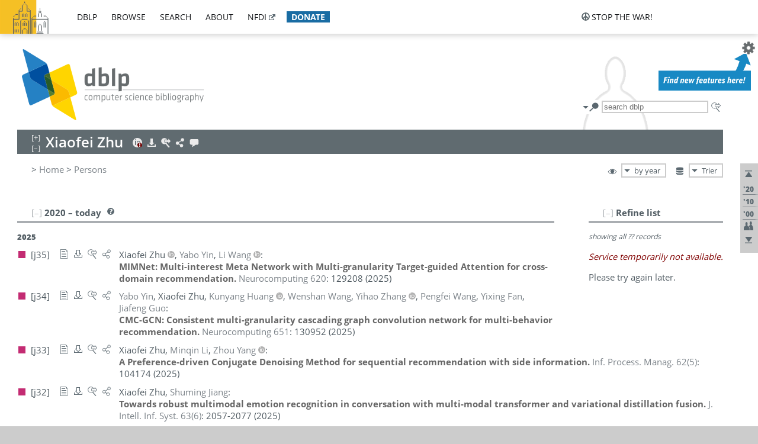

--- FILE ---
content_type: text/html; charset=utf-8
request_url: https://dblp.uni-trier.de/pid/23/8495.html
body_size: 55316
content:
<!DOCTYPE html>
<html lang="en">
<head><meta charset="UTF-8"><title>dblp: Xiaofei Zhu</title><link rel="home" href="https://dblp.org"><link rel="search" type="application/opensearchdescription+xml" href="https://dblp.org/xml/osd.xml" title="dblp search"><link rel="apple-touch-icon" type="image/png" sizes="192x192" href="https://dblp.uni-trier.de/img/dblp.icon.192x192.png"><link rel="icon" type="image/png" sizes="192x192" href="https://dblp.uni-trier.de/img/dblp.icon.192x192.png"><link rel="icon" type="image/png" sizes="152x152" href="https://dblp.uni-trier.de/img/dblp.icon.152x152.png"><link rel="icon" type="image/png" sizes="120x120" href="https://dblp.uni-trier.de/img/dblp.icon.120x120.png"><link id="favicon" rel="shortcut icon" type="image/x-icon" sizes="16x16 24x24 32x32 64x64" href="https://dblp.uni-trier.de/img/favicon.ico"><link rel="stylesheet" type="text/css" href="https://dblp.uni-trier.de/css/dblp-2025-08-28.css"><link href="https://dblp.uni-trier.de/css/open-sans.css" rel="stylesheet" type="text/css"><link rel="canonical" href="https://dblp.org/pid/23/8495"><link rel="alternate" type="text/html" title="person page HTML" href="https://dblp.uni-trier.de/pid/23/8495.html"><link rel="alternate" type="application/xml" title="person page XML" href="https://dblp.uni-trier.de/pid/23/8495.xml"><link rel="alternate" type="application/rdf+xml" title="person page RDF/XML" href="https://dblp.uni-trier.de/pid/23/8495.rdf"><link rel="alternate" type="application/n-triples" title="person page RDF N-Triples" href="https://dblp.uni-trier.de/pid/23/8495.nt"><link rel="alternate" type="text/turtle" title="person page RDF Turtle" href="https://dblp.uni-trier.de/pid/23/8495.ttl"><link rel="alternate" type="application/rss+xml" title="bibliography update RSS feed" href="https://dblp.uni-trier.de/pid/23/8495.rss"><link rel="alternate" type="application/x-bibtex" title="person page BibTeX" href="https://dblp.uni-trier.de/pid/23/8495.bib"><link rel="alternate" type="application/x-research-info-systems" title="person page RIS" href="https://dblp.uni-trier.de/pid/23/8495.ris"><meta name="description" content="List of computer science publications by Xiaofei Zhu"><meta name="keywords" content="Xiaofei Zhu, dblp, computer science, bibliography, knowledge graph, author, editor, publication, conference, journal, book, thesis, database, collection, open data, bibtex"><script type="application/ld+json">{"@context": "http://schema.org","@type": "WebSite","url": "https://dblp.org","sameAs": ["https://dblp.uni-trier.de","https://dblp.dagstuhl.de","https://www.wikidata.org/entity/Q1224715","https://en.wikipedia.org/wiki/DBLP","https://bsky.app/profile/dblp.org","https://mastodon.social/@dblp"],"name": "dblp computer science bibliography","alternateName": "DBLP","description": "The dblp computer science bibliography is the online reference for open bibliographic information on major computer science journals and proceedings.","image": "https://dblp.org/img/logo.320x120.png","thumbnailUrl": "https://dblp.org/img/dblp.icon.192x192.png","creator": {"@context": "http://schema.org","@type": "Organization","name": "Schloss Dagstuhl - Leibniz Center for Informatics","url": "https://www.dagstuhl.de","logo": "https://www.dagstuhl.de/fileadmin/assets/images/lzi_logo.gif","contactPoint": {"@context": "http://schema.org","@type": "ContactPoint","contactType": "customer support","url": "https://dblp.org/db/about/team","email": "dblp@dagstuhl.de"},"sameAs": ["https://www.wikidata.org/entity/Q879857","https://en.wikipedia.org/wiki/Dagstuhl"]},"dateCreated": "1993","datePublished": "1993","dateModified": "2026-01-20","locationCreated": "Trier, Germany","funder": [{"@context": "http://schema.org","@type": "Organization","name": "Leibniz Association","url": "https://www.leibniz-gemeinschaft.de/","logo": "https://www.leibniz-gemeinschaft.de/fileadmin/portal/logo-black.svg","sameAs": ["https://www.wikidata.org/entity/Q680090","https://en.wikipedia.org/wiki/Leibniz_Association"]},{"@context": "http://schema.org","@type": "Organization","name": "Federal Ministry of Research, Technology and Space","url": "https://www.bmftr.bund.de/","logo": "https://www.bmftr.bund.de/SiteGlobals/Frontend/Images/images/logo-en.svg","sameAs": ["https://www.wikidata.org/entity/Q492234","https://en.wikipedia.org/wiki/Federal_Ministry_of_Research,_Technology_and_Space"]},{"@context": "http://schema.org","@type": "Organization","name": "Saarland State Chancellery","url": "https://www.saarland.de/stk/DE/home/home_node.html","logo": "https://www.saarland.de/bilder/res_stk/stk.png","sameAs": ["https://www.wikidata.org/entity/Q15848758","https://de.wikipedia.org/wiki/Saarl%C3%A4ndische_Staatskanzlei"]},{"@context": "http://schema.org","@type": "Organization","name": "Ministry of Science and Health of Rhineland-Palatinate","url": "https://mwg.rlp.de/","logo": "https://mwg.rlp.de/fileadmin/_logos/mwg.svg","sameAs": ["https://www.wikidata.org/entity/Q15835282","https://de.wikipedia.org/wiki/Ministerium_f%C3%BCr_Wissenschaft_und_Gesundheit_Rheinland-Pfalz"]}],"genre": "computer science","inLanguage": "en-US","license": "https://creativecommons.org/publicdomain/zero/1.0/","isAccessibleForFree": "true","potentialAction": [{"@type": "SearchAction","target": "https://dblp.org/search?q={search_term_string}","query-input": "required name=search_term_string"}]}</script><script type="application/ld+json">{"@context": "http://schema.org","@type": "Dataset","url": "https://dblp.org/xml/release","sameAs": ["https://dblp.uni-trier.de/xml/release","https://dblp.dagstuhl.de/xml/release"],"name": "dblp XML data dump","description": "The raw dblp metadata in XML files as stable, persistent releases.","keywords": "dblp, XML, computer science, scholarly publications, metadata","temporalCoverage": "1936/..","thumbnailUrl": "https://dblp.org/img/dblp.icon.192x192.png","creator": {"@context": "http://schema.org","@type": "Organization","name": "Schloss Dagstuhl - Leibniz Center for Informatics","url": "https://www.dagstuhl.de","logo": "https://www.dagstuhl.de/fileadmin/assets/images/lzi_logo.gif","contactPoint": {"@context": "http://schema.org","@type": "ContactPoint","contactType": "customer support","url": "https://dblp.org/db/about/team","email": "dblp@dagstuhl.de"},"sameAs": ["https://www.wikidata.org/entity/Q879857","https://en.wikipedia.org/wiki/Dagstuhl"]},"dateCreated": "1993","datePublished": "1993","dateModified": "2026-01-20","locationCreated": "Trier, Germany","funder": [{"@context": "http://schema.org","@type": "Organization","name": "Leibniz Association","url": "https://www.leibniz-gemeinschaft.de/","logo": "https://www.leibniz-gemeinschaft.de/fileadmin/portal/logo-black.svg","sameAs": ["https://www.wikidata.org/entity/Q680090","https://en.wikipedia.org/wiki/Leibniz_Association"]},{"@context": "http://schema.org","@type": "Organization","name": "Federal Ministry of Research, Technology and Space","url": "https://www.bmftr.bund.de/","logo": "https://www.bmftr.bund.de/SiteGlobals/Frontend/Images/images/logo-en.svg","sameAs": ["https://www.wikidata.org/entity/Q492234","https://en.wikipedia.org/wiki/Federal_Ministry_of_Research,_Technology_and_Space"]},{"@context": "http://schema.org","@type": "Organization","name": "Saarland State Chancellery","url": "https://www.saarland.de/staatskanzlei.htm","logo": "https://www.saarland.de/bilder/res_stk/stk.png","sameAs": ["https://www.wikidata.org/entity/Q15848758","https://de.wikipedia.org/wiki/Saarl%C3%A4ndische_Staatskanzlei"]},{"@context": "http://schema.org","@type": "Organization","name": "Ministry of Science and Health of Rhineland-Palatinate","url": "https://mwg.rlp.de/","logo": "https://mwg.rlp.de/fileadmin/_logos/mwg.svg","sameAs": ["https://www.wikidata.org/entity/Q15835282","https://de.wikipedia.org/wiki/Ministerium_f%C3%BCr_Wissenschaft_und_Gesundheit_Rheinland-Pfalz"]}],"genre": "computer science","inLanguage": "en-US","license": "https://creativecommons.org/publicdomain/zero/1.0/","isAccessibleForFree": "true","distribution": [{"@type": "DataDownload","encodingFormat": "application/gzip","contentUrl": "https://dblp.org/xml/release/"}]}</script></head>
<body class="no-js pers-page" data-dblp-path="pers/23/8495" itemscope itemtype="http://schema.org/Person">
<link itemprop="additionalType" href="https://dblp.org/rdf/schema#Person">
<script>var el = document.getElementsByTagName("body")[0];el.classList.remove('no-js');el.classList.add('js');</script>
<script src="https://dblp.uni-trier.de/js/jquery-3.1.1.min.js"></script>
<script src="https://dblp.uni-trier.de/js/jquery.dblp-2014-08-07.min.js"></script>
<script src="https://dblp.uni-trier.de/js/jquery.cookie-1.4.1.min.js"></script>
<script src="https://dblp.uni-trier.de/js/jquery.mark-9.0.0-edited.min.js"></script>
<script src="https://dblp.uni-trier.de/js/jquery.md5-1.2.1.min.js"></script>
<script src="https://dblp.uni-trier.de/js/d3-3.5.5.min.js"></script>
<script src="https://dblp.uni-trier.de/js/encoder-2012-09-23.min.js"></script>
<script src="https://dblp.uni-trier.de/js/buckets-1.0.min.js"></script>
<!-- Dagstuhl nav bar --><div id="navbar"><a href="https://www.dagstuhl.de/en"><img class="logo" src="https://dblp.uni-trier.de/img/lzi-logo.82x57.png" alt="Schloss Dagstuhl - Leibniz Center for Informatics" title="Schloss Dagstuhl - Leibniz Center for Informatics"></a><nav><ul><li class="navbar-dropdown"><div class="head"><a href="https://dblp.uni-trier.de">dblp</a></div><div class="body"><ul><li><a href="https://blog.dblp.org">Blog</a></li><li><a href="https://dblp.uni-trier.de/statistics/">Statistics</a></li><li><a href="https://dblp.uni-trier.de/feed/">Update feed</a></li><li class="seperator"></li><li><a class="external" href="https://drops.dagstuhl.de/entities/collection/dblp">dblp artifacts @ DROPS</a></li><li><a href="https://dblp.uni-trier.de/xml/">XML dump</a></li><li><a href="https://dblp.uni-trier.de/rdf/">RDF dump</a></li></ul></div></li><li class="navbar-dropdown"><div class="head"><a href="https://dblp.uni-trier.de/db/">browse</a></div><div class="body"><ul><li><a href="https://dblp.uni-trier.de/pers/">Persons</a></li><li class="seperator"></li><li><a href="https://dblp.uni-trier.de/db/conf/">Conferences</a></li><li><a href="https://dblp.uni-trier.de/db/journals/">Journals</a></li><li><a href="https://dblp.uni-trier.de/db/series/">Series</a></li><li><a href="https://dblp.uni-trier.de/db/repo/">Repositories</a></li></ul></div></li><li class="navbar-dropdown"><div class="head"><a href="https://dblp.uni-trier.de/search/">search</a></div><div class="body"><ul><li><a href="https://dblp.uni-trier.de/search/">Search dblp</a></li><li><a href="https://sparql.dblp.org">SPARQL queries</a>&nbsp;<img alt="" src="https://dblp.uni-trier.de/img/new.blue.24x12.png"></li><li class="seperator"></li><li><a href="https://dblp.uni-trier.de/lookup/">Lookup by ID</a></li></ul></div></li><li class="navbar-dropdown"><div class="head"><a href="https://dblp.uni-trier.de/db/about/">about</a></div><div class="body"><ul><li><a href="https://dblp.uni-trier.de/faq/">F.A.Q.</a></li><li><a href="https://dblp.uni-trier.de/db/about/team.html">Team</a></li><li><a href="https://dblp.uni-trier.de/db/about/advisoryboard.html">Advisory Board</a></li><li class="seperator"></li><li><a href="https://dblp.uni-trier.de/db/about/copyright.html">License</a></li><li><a href="https://dblp.uni-trier.de/db/about/privacy.html">Privacy</a></li><li><a href="https://dblp.uni-trier.de/db/about/imprint.html">Imprint</a></li></ul></div></li><li class="navbar-dropdown"><div class="head"><a class="external" href="https://www.nfdi.de/?lang=en">nfdi</a></div><div class="body"><ul><li><a class="external" href="https://www.nfdi.de/?lang=en"><strong>NFDI - National Research Data Infrastructure Germany</strong></a></li><li><a class="external" href="https://www.nfdi.de/consortia/?lang=en">consortia</a></li><li class="seperator"></li><li><a class="external" href="https://nfdixcs.org/"><img class="icon" alt="" src="https://dblp.uni-trier.de/img/nfdixcs.color.16x16.png"><strong>NFDIxCS</strong></a></li><li><a class="external" href="https://nfdixcs.org/veranstaltungen">events</a> | <a class="external" href="https://mastodon.social/@nfdixcs@nfdi.social">mastodon</a></li><li class="seperator"></li><li><a class="external" href="https://www.nfdi4datascience.de/"><img class="icon" alt="" src="https://dblp.uni-trier.de/img/nfdi4ds.color.16x16.png"><strong>NFDI4DataScience</strong></a></li><li><a class="external" href="https://www.orkg.org">ORKG</a></li><li><a class="external" href="http://ceur-ws.org/">CEUR</a></li><li><a class="external" href="https://mybinder.org/">MyBinder</a></li><li><a class="external" href="https://www.nfdi4datascience.de/events/">events</a> | <a class="external" href="https://mastodon.social/@NFDI4DS@nfdi.social">mastodon</a> | <a class="external" href="https://scholar.google.com/citations?user=MB2fMGEAAAAJ">publications</a></li></ul></div></li><li class="navbar-dropdown"><div class="head" style="background-color: #196ca3; padding-right: 8px;"><a style="font-weight: bold; color: #ffffff;" href="https://www.dagstuhl.de/en/dblp/donate">donate</a></div><div class="body" style="border-color: #196ca3;"><ul><li><a href="https://www.dagstuhl.de/en/dblp/donate">learn more</a></li><li><a class="external" href="https://www.paypal.com/donate/?hosted_button_id=PTA6M4GHUCTTJ">donate using PayPal</a></li></ul></div></li></ul></nav>
<nav class="stop-the-war"><ul><li class="navbar-dropdown"><div class="head"><img alt="" class="icon" src="https://dblp.uni-trier.de/img/peace.dark.16x16.png">stop the war!</div><div class="body"><ul><li><img alt="" class="icon" src="https://dblp.uni-trier.de/img/peace.dark.16x16.png">&#1047;&#1091;&#1087;&#1080;&#1085;&#1110;&#1090;&#1100; &#1074;&#1110;&#1081;&#1085;&#1091;!</li><li><img alt="" class="icon" src="https://dblp.uni-trier.de/img/peace.dark.16x16.png">&#1054;&#1089;&#1090;&#1072;&#1085;&#1086;&#1074;&#1080;&#1090;&#1077; &#1074;&#1086;&#1081;&#1085;&#1091;!</li><li><a class="external" href="https://www.leibniz-gemeinschaft.de/en/about-us/whats-new/news/forschungsnachrichten-single/newsdetails/solidaritaet-mit-der-ukraine">solidarity</a> - <a class="external" href="https://www-leibniz--gemeinschaft-de.translate.goog/en/about-us/whats-new/news/forschungsnachrichten-single/newsdetails/solidaritaet-mit-der-ukraine?_x_tr_sl=en&_x_tr_tl=uk">(ua)</a> - <a class="external" href="https://www-leibniz--gemeinschaft-de.translate.goog/en/about-us/whats-new/news/forschungsnachrichten-single/newsdetails/solidaritaet-mit-der-ukraine?_x_tr_sl=en&_x_tr_tl=ru">(ru)</a></li><li><a class="external" href="https://news.un.org/en/tags/ukraine">news</a> - <a class="external" href="https://news-un-org.translate.goog/en/tags/ukraine?_x_tr_sl=en&_x_tr_tl=uk">(ua)</a> - <a class="external" href="https://news-un-org.translate.goog/en/tags/ukraine?_x_tr_sl=en&_x_tr_tl=ru">(ru)</a></li><li><a class="external" href="https://donate.unhcr.org/int/en/ukraine-emergency">donate</a> - <a class="external" href="https://www.doctorswithoutborders.org/what-we-do/where-we-work/ukraine">donate</a> - <a class="external" href="https://www.icrc.org/en/where-we-work/europe-central-asia/ukraine">donate</a></li><li class="seperator"></li><li><strong>for scientists</strong></li><li><a class="external" href="https://euraxess.ec.europa.eu/ukraine/">ERA4Ukraine</a></li><li><a class="external" href="https://www.daad-ukraine.org/en/">Assistance in Germany</a></li><li><a class="external" href="https://uglobal.university/">Ukrainian Global University</a></li></ul></div></li></ul></nav></div><!-- banner --><div id="banner"><!-- div class="message fancy" data-version="2023-06-22" data-nosnippet><b>We are hiring!</b> We are looking for a highly motivated <b>Computer Scientist (f/m/d)</b> to help us improve dblp. For more information and further job opportunities at Dagstuhl, see <a href="https://dagstuhl.de/job">our job offers</a>.</div -->
<!-- div class="message modest" data-version="2023-01-27">Due to maintenance work, <b>this server may be temporarily unavailable within the next 30 mintues</b>. In the mean time, please use <a href="https://dblp.org">server Dagstuhl</a> instead.</div -->
<!-- div class="message modest" data-version="2025-07-23" data-nosnippet>For some months now, the dblp team has been receiving an <b>exceptionally high number of support and error correction requests</b> from the community. While we are grateful and happy to process all incoming emails, please assume that <b>it will currently take us several weeks, if not months</b>, to read and address your request. Most importantly, <b>please refrain from sending your request multiple times</b>. This will not advance your issue and will only complicate and extend the time required to address it. Thank you for your understanding.</div -->
</div><div id="main">
<!-- logo --><div id="logo"><img class="logo" usemap="#logo-map" src="https://dblp.uni-trier.de/img/logo.320x120.png" alt=""><map name="logo-map"><area href="https://dblp.uni-trier.de" shape="poly" coords="5,0,14,92,103,118,111,95,319,90,316,61,192,63,190,26,99,26" alt="dblp computer science bibliography" title="dblp computer science bibliography"></map></div>
<!-- search form --><div id="search"><img src="https://dblp.uni-trier.de/img/search.dark.16x16.png" class="icon no-js-only" title="search dblp" alt="search dblp"><div id="search-mode-selector" class="drop-down js-only" style="vertical-align:-6px; margin-right:1px;"><div class="head"><img src="https://dblp.uni-trier.de/img/search.dark.16x16.png" class="icon" alt="search dblp"></div><div class="body"><p><b>default search action</b></p><ul><li><input id="search-mode-combined" type="radio" name="search-mode" value="c" checked="checked"><label for="search-mode-combined">combined dblp search</label></li><li><input id="search-mode-author" type="radio" name="search-mode" value="a"><label for="search-mode-author">author search</label></li><li><input id="search-mode-venue" type="radio" name="search-mode" value="v"><label for="search-mode-venue">venue search</label></li><li><input id="search-mode-publ" type="radio" name="search-mode" value="p"><label for="search-mode-publ">publication search</label></li></ul></div></div><form method="get" action="https://dblp.uni-trier.de/search"><input type="search" name="q" maxlength="127" placeholder="search dblp"><div class="results js-only"><div class="authors"><b>Authors:</b><ul class="matches"><li><i>no matches</i></li></ul><ul class="waiting"><li><img src="https://dblp.uni-trier.de/img/waiting.anim.gif" alt="waiting..."></li></ul></div><div class="venues"><b>Venues:</b><ul class="matches"><li><i>no matches</i></li></ul><ul class="waiting"><li><img src="https://dblp.uni-trier.de/img/waiting.anim.gif" alt="waiting..."></li></ul></div><div class="publs"><b>Publications:</b><ul class="matches"><li><i>no matches</i></li></ul><ul class="waiting"><li><img src="https://dblp.uni-trier.de/img/waiting.anim.gif" alt="waiting..."></li></ul></div></div><img class="clear js-only" src="https://dblp.uni-trier.de/img/clear-mark.medium.16x16.png" alt="clear" title="clear"></form><div id="search-external" class="drop-down js-only"><div class="head"><a href="https://google.com/search?q="><img src="https://dblp.uni-trier.de/img/search-external.dark.hollow.16x16.png" class="icon" alt="ask others"></a></div><div class="body"><p><b>ask others</b></p><ul><li><a href="https://google.com/search?q="><img alt="" src="https://dblp.uni-trier.de/img/google.dark.16x16.png" class="icon">Google</a></li><li><a href="https://scholar.google.com/scholar?q="><img alt="" src="https://dblp.uni-trier.de/img/google-scholar.dark.16x16.png" class="icon">Google Scholar</a></li><li><a href="https://www.semanticscholar.org/search?q="><img alt="" src="https://dblp.uni-trier.de/img/semscholar.dark.16x16.png" class="icon">Semantic Scholar</a></li><li><a rel="nofollow" href="https://scholar.archive.org/search?q="><img alt="" src="https://dblp.uni-trier.de/img/internetarchive.dark.16x16.png" class="icon">Internet Archive Scholar</a></li><li><a href="https://citeseerx.ist.psu.edu/search_result?query="><img alt="" src="https://dblp.uni-trier.de/img/citeseer.dark.16x16.png" class="icon">CiteSeerX</a></li><li><a href="https://orcid.org/orcid-search/search?searchQuery="><img alt="" src="https://dblp.uni-trier.de/img/orcid.dark.16x16.png" class="icon">ORCID</a></li></ul></div>
</div>
</div>
<!-- head line --><header id="headline" data-name="Xiaofei Zhu" data-pid="23/8495"><h1><span class="name primary" itemprop="name">Xiaofei Zhu</span></h1> <nav class="head"><ul><li class="orcid drop-down"><div class="head"><a href="https://orcid.org/0000-0001-8239-7176"><img alt="" src="https://dblp.uni-trier.de/img/orcid.alert.16x16.png" class="icon"></a></div><div class="body"><p><b>ORCID</b></p><p><em class="warning">ID conflict found in<br>this bibliography</em></p><ul><li><a href="https://orcid.org/0000-0001-8239-7176"><img alt="" src="https://dblp.uni-trier.de/img/orcid.dark.16x16.png" class="icon">0000-0001-8239-7176</a></li><li><a href="https://orcid.org/0009-0008-0874-0608"><img alt="" src="https://dblp.uni-trier.de/img/orcid.dark.16x16.png" class="icon">0009-0008-0874-0608</a></li></ul></div></li><li class="export drop-down"><div class="head"><a rel="nofollow" href="https://dblp.uni-trier.de/pid/23/8495.html?view=bibtex"><img alt="" src="https://dblp.uni-trier.de/img/download.light.16x16.png" class="icon"></a></div><div class="body"><p><b>export bibliography</b></p><ul><li><a rel="nofollow" href="https://dblp.uni-trier.de/pid/23/8495.html?view=bibtex"><img alt="" src="https://dblp.uni-trier.de/img/bibtex.dark.16x16.png" class="icon">BibTeX</a></li><li><a rel="nofollow" href="https://dblp.uni-trier.de/pid/23/8495.ris"><img alt="" src="https://dblp.uni-trier.de/img/endnote.dark.16x16.png" class="icon">RIS</a></li><li><a rel="nofollow" href="https://dblp.uni-trier.de/pid/23/8495.nt"><img alt="" src="https://dblp.uni-trier.de/img/rdf.dark.16x16.png" class="icon">RDF N-Triples</a></li><li><a rel="nofollow" href="https://dblp.uni-trier.de/pid/23/8495.ttl"><img alt="" src="https://dblp.uni-trier.de/img/rdf.dark.16x16.png" class="icon">RDF Turtle</a></li><li><a rel="nofollow" href="https://dblp.uni-trier.de/pid/23/8495.rdf"><img alt="" src="https://dblp.uni-trier.de/img/rdf.dark.16x16.png" class="icon">RDF/XML</a></li><li><a rel="nofollow" href="https://dblp.uni-trier.de/pid/23/8495.xml"><img alt="" src="https://dblp.uni-trier.de/img/xml.dark.16x16.png" class="icon">XML</a></li><li><a rel="nofollow" href="https://dblp.uni-trier.de/pid/23/8495.rss"><img alt="" src="https://dblp.uni-trier.de/img/rss.dark.16x16.png" class="icon">RSS</a></li></ul><p><em>dblp key:</em></p><ul class="bullets"><li class="select-on-click"><small>homepages/23/8495</small></li></ul></div></li><li class="search drop-down"><div class="head"><a href="https://google.com/search?q=Xiaofei+Zhu"><img alt="" src="https://dblp.uni-trier.de/img/search-external.light.16x16.png" class="icon"></a></div><div class="body"><p><b>ask others</b></p><ul><li><a href="https://google.com/search?q=Xiaofei+Zhu"><img alt="" src="https://dblp.uni-trier.de/img/google.dark.16x16.png" class="icon">Google</a></li><li><a href="https://scholar.google.com/scholar?q=Xiaofei+Zhu"><img alt="" src="https://dblp.uni-trier.de/img/google-scholar.dark.16x16.png" class="icon">Google Scholar</a></li><li><a href="https://www.semanticscholar.org/search?q=Xiaofei+Zhu"><img alt="" src="https://dblp.uni-trier.de/img/semscholar.dark.16x16.png" class="icon">Semantic Scholar</a></li><li><a rel="nofollow" href="https://scholar.archive.org/search?q=Xiaofei+Zhu"><img alt="" src="https://dblp.uni-trier.de/img/internetarchive.dark.16x16.png" class="icon">Internet Archive Scholar</a></li><li><a href="https://citeseerx.ist.psu.edu/search_result?query=Xiaofei+Zhu"><img alt="" src="https://dblp.uni-trier.de/img/citeseer.dark.16x16.png" class="icon">CiteSeerX</a></li><li><a href="https://orcid.org/orcid-search/search?searchQuery=Xiaofei+Zhu"><img alt="" src="https://dblp.uni-trier.de/img/orcid.dark.16x16.png" class="icon">ORCID</a></li></ul></div></li><li class="share drop-down"><div class="head"><a href="https://bsky.app/intent/compose?text=Xiaofei+Zhu%27s+publications+at+%23dblp%0Ahttps://dblp.org/pid/23/8495"><img alt="" src="https://dblp.uni-trier.de/img/link.light.16x16.png" class="icon"></a></div><div class="body"><p><b>share bibliography</b></p><ul><li><a href="https://bsky.app/intent/compose?text=Xiaofei+Zhu%27s+publications+at+%23dblp%0Ahttps://dblp.org/pid/23/8495"><img alt="" src="https://dblp.uni-trier.de/img/bluesky.dark.16x16.png" class="icon">Bluesky</a></li><li><a href="https://www.reddit.com/submit?url=https://dblp.org/pid/23/8495&amp;title=Xiaofei+Zhu%27s+publications+at+dblp"><img alt="" src="https://dblp.uni-trier.de/img/reddit.dark.16x16.png" class="icon">Reddit</a></li><li><a href="https://www.bibsonomy.org/editBookmark?url=https://dblp.org/pid/23/8495"><img alt="" src="https://dblp.uni-trier.de/img/bibsonomy.dark.16x16.png" class="icon">BibSonomy</a></li><li><a href="https://www.linkedin.com/shareArticle?mini=true&amp;url=https://dblp.org/pid/23/8495&amp;title=Xiaofei+Zhu%27s+publications+at+dblp&amp;source=dblp+computer+science+bibliography"><img alt="" src="https://dblp.uni-trier.de/img/linkedin.dark.16x16.png" class="icon">LinkedIn</a></li></ul><p><em>persistent URL:</em></p><ul class="bullets"><li><small><a href="https://dblp.org/pid/23/8495">https://dblp.org/pid/23/8495</a></small></li></ul></div></li><li class="help drop-down"><div class="head"><a href="https://dblp.uni-trier.de/db/about/team.html"><img alt="" src="https://dblp.uni-trier.de/img/talk.light.16x16.png" class="icon"></a></div><div class="body"><p><b>help us</b></p><ul><li><a href="https://dblp.uni-trier.de/faq/1474623"><img alt="" src="https://dblp.uni-trier.de/img/faq-mark.dark.16x16.png" class="icon">How can I correct errors in dblp?</a></li><li><a href="https://dblp.uni-trier.de/db/about/team.html"><img alt="" src="https://dblp.uni-trier.de/img/mail.dark.16x16.png" class="icon">contact dblp</a></li></ul></div></li></ul></nav></header>
<!-- inpage navigation menu --><nav class="side"><ul><li><a href="#" title="jump to top"><img alt="top" src="https://dblp.uni-trier.de/img/top.dark.16x16.png" class="icon"></a></li><li class="underline" title="jump to the 2020s"><a href="#the2020s"><span class="generic-icon"><small>'20</small></span></a></li><li class="underline" title="jump to the 2010s"><a href="#the2010s"><span class="generic-icon"><small>'10</small></span></a></li><li class="underline" title="jump to the 2000s"><a href="#the2000s"><span class="generic-icon"><small>'00</small></span></a></li><li><a title="jump to Coauthor Index" href="#coauthors"><img alt="coauthors" class="icon" src="https://dblp.uni-trier.de/img/coauthor.dark.16x16.png"></a></li><li><a href="#footer" title="jump to bottom"><img alt="bottom" src="https://dblp.uni-trier.de/img/bottom.dark.16x16.png" class="icon"></a></li></ul></nav>
<!-- mirror selector --><nav id="mirror-selector" class="selector-box"><img src="https://dblp.uni-trier.de/img/datastock.dark.16x16.png" alt="mirror" title="use mirror server"><div class="drop-down selector"><div class="head">Trier</div><div class="body"><ul class="options"><li><a href="https://dblp.dagstuhl.de/pid/23/8495.html">Dagstuhl</a></li></ul></div></div></nav>
<!-- order-by selector --><nav id="sorting-selector" class="selector-box"><img src="https://dblp.uni-trier.de/img/eye.dark.16x16.png" alt="order" title="order publications by"><div class="drop-down selector"><div class="head">by year</div><div class="body"><ul class="options"><li><a href="https://dblp.uni-trier.de/pid/23/8495.html?view=by-type">by type</a></li></ul></div></div></nav>
<!-- breadcrumbs --><div id="breadcrumbs" class="section"><ul><li itemscope itemtype="http://schema.org/BreadcrumbList"><span itemprop="itemListElement" itemscope itemtype="http://schema.org/ListItem">&gt; <a itemprop="item" href="https://dblp.uni-trier.de"><span itemprop="name">Home</span></a><meta itemprop="position" content="1"></span> <span itemprop="itemListElement" itemscope itemtype="http://schema.org/ListItem">&gt; <a itemprop="item" href="https://dblp.uni-trier.de/pers/"><span itemprop="name">Persons</span></a><meta itemprop="position" content="2"></span> </li></ul></div>
<div class="clear-both"></div><!-- person profile --><div id="info-section" class="section"><div class="profile display-none hideable tts-content"><header class="hide-head h2 sub" id="profile"><h2>Person information</h2></header><div class="hide-body"></div></div><div style="clear:both"></div></div>
<!-- publ side panel --><div id="publ-side-panel" class="panel js-only"><div id="authorpage-refine" class="hideable js-only"><header class="hide-head h2"><h2>Refine list</h2> <div id="refine-info" class="drop-down notifier"><div class="head"><img alt="note" src="https://dblp.uni-trier.de/img/note-mark.dark.12x12.png"></div><div class="body"><p><b>refinements active!</b></p><p>zoomed in on <span id="record-count">??</span> of <span id="max-record-count">??</span> records<p><ul id="refine-info-summary"></ul> <p><button id="reset-refinements" class="text"><img alt="" src="https://dblp.uni-trier.de/img/del-mark.12x12.png" class="icon">dismiss all constraints</button></p><p><em>view refined list in</em></p><p><button id="refine-info-cs-link" class="text"><img alt="" src="https://dblp.uni-trier.de/img/dblp.dark.16x16.png" class="icon">dblp search</button></p><p><em>export refined list as</em></p><p><button id="refine-export-xml-link" class="text"><img alt="" src="https://dblp.uni-trier.de/img/xml.dark.16x16.png" class="icon">XML</button></p><p><button id="refine-export-json-link" class="text"><img alt="" src="https://dblp.uni-trier.de/img/json.dark.16x16.png" class="icon">JSON</button></p><p><button id="refine-export-jsonp-link" class="text"><img alt="" src="https://dblp.uni-trier.de/img/json.dark.16x16.png" class="icon">JSONP</button></p><p><button id="refine-export-bibtex-link" class="text"><img alt="" src="https://dblp.uni-trier.de/img/bibtex.dark.16x16.png" class="icon">BibTeX</button></p></div></div></header><div class="hide-body"><div class="refine-by info"><em><span id="record-info">showing all</span> <span id="max-record-info">??</span> records</em></div></div></div></div>
<div id="publ-section" class="section"><div class="hideable"><header id="the2020s" class="hide-head h2"><h2>2020 &#8211; today</h2> <div class="drop-down faq"><div class="head"><a href="https://dblp.uni-trier.de/faq/"><img alt="FAQ" src="https://dblp.uni-trier.de/img/faq-mark.dark.12x12.png"></a></div><div class="body"><b>see FAQ</b><ul><li><a href="https://dblp.uni-trier.de/faq/1474790">What is the meaning of the colors in the publication lists?</a></li></ul></div></div></header><div class="hide-body"><ul class="publ-list" data-style="ydvspc"><li class="year">2025</li><li class="entry article toc" id="journals/ijon/ZhuYW25" itemscope itemtype="http://schema.org/ScholarlyArticle"><link itemprop="additionalType" href="https://dblp.org/rdf/schema#Publication"><div class="box"><img alt="" title="Journal Articles" src="https://dblp.uni-trier.de/img/n.png"></div><div class="nr" id="j35">[j35]</div><nav class="publ"><ul><li class="drop-down"><div class="head"><a href="https://doi.org/10.1016/j.neucom.2024.129208"><img alt="" src="https://dblp.uni-trier.de/img/paper.dark.hollow.16x16.png" class="icon" itemprop="image"></a></div><div class="body"><p><b>view</b></p><ul><li class="ee"><a href="https://doi.org/10.1016/j.neucom.2024.129208" itemprop="url"><img alt="" src="https://dblp.uni-trier.de/img/paper.dark.16x16.png" class="icon">electronic edition via DOI</a></li><li class="unpaywall display-none" data-doi="10.1016%2FJ.NEUCOM.2024.129208"><a href="https://unpaywall.org/10.1016%2FJ.NEUCOM.2024.129208"><img alt="" src="https://dblp.uni-trier.de/img/paper-unpaywall.dark.16x16.png" class="icon">unpaywalled version</a></li><li class="details"><a href="https://dblp.uni-trier.de/rec/journals/ijon/ZhuYW25.html"><img alt="" src="https://dblp.uni-trier.de/img/info.dark.16x16.png" class="icon">details &amp; citations</a></li></ul><p><em>authority control:</em></p><ul><li class="wrap"><a href="https://api.crossref.org/works/10.1016%2FJ.NEUCOM.2024.129208"><img alt="Crossref API" src="https://dblp.uni-trier.de/img/crossref.dark.16x16.png" class="icon" title="Crossref API"></a><a href="https://api.openalex.org/works/doi:10.1016%2FJ.NEUCOM.2024.129208"><img alt="OpenAlex API" src="https://dblp.uni-trier.de/img/openalex.dark.16x16.png" class="icon" title="OpenAlex API"></a></li></ul><span class="Z3988" title="ctx_ver=Z39.88-2004&rfr_id=info%3Asid%2Fdblp.org%3Ajournals/ijon/ZhuYW25&rft.au=Xiaofei+Zhu&rft.atitle=MIMNet%3A+Multi-interest+Meta+Network+with+Multi-granularity+Target-guided+Attention+for+cross-domain+recommendation.&rft.jtitle=Neurocomputing&rft.volume=620&rft.date=2025&rft.pages=129208&rft_id=info%3Adoi%2F10.1016%2FJ.NEUCOM.2024.129208&rft_val_fmt=info%3Aofi%2Ffmt%3Akev%3Amtx%3Ajournal"><span style="display:none;">&nbsp;</span></span></div></li><li class="drop-down"><div class="head"><a rel="nofollow" href="https://dblp.uni-trier.de/rec/journals/ijon/ZhuYW25.html?view=bibtex"><img alt="" src="https://dblp.uni-trier.de/img/download.dark.hollow.16x16.png" class="icon"></a></div><div class="body"><p><b>export record</b></p><ul><li><a rel="nofollow" href="https://dblp.uni-trier.de/rec/journals/ijon/ZhuYW25.html?view=bibtex"><img alt="" src="https://dblp.uni-trier.de/img/bibtex.dark.16x16.png" class="icon">BibTeX</a></li><li><a rel="nofollow" href="https://dblp.uni-trier.de/rec/journals/ijon/ZhuYW25.ris"><img alt="" src="https://dblp.uni-trier.de/img/endnote.dark.16x16.png" class="icon">RIS</a></li><li><a rel="nofollow" href="https://dblp.uni-trier.de/rec/journals/ijon/ZhuYW25.nt"><img alt="" src="https://dblp.uni-trier.de/img/rdf.dark.16x16.png" class="icon">RDF N-Triples</a></li><li><a rel="nofollow" href="https://dblp.uni-trier.de/rec/journals/ijon/ZhuYW25.ttl"><img alt="" src="https://dblp.uni-trier.de/img/rdf.dark.16x16.png" class="icon">RDF Turtle</a></li><li><a rel="nofollow" href="https://dblp.uni-trier.de/rec/journals/ijon/ZhuYW25.rdf"><img alt="" src="https://dblp.uni-trier.de/img/rdf.dark.16x16.png" class="icon">RDF/XML</a></li><li><a rel="nofollow" href="https://dblp.uni-trier.de/rec/journals/ijon/ZhuYW25.xml"><img alt="" src="https://dblp.uni-trier.de/img/xml.dark.16x16.png" class="icon">XML</a></li></ul><p><em>dblp key:</em></p><ul class="bullets"><li class="select-on-click"><small>journals/ijon/ZhuYW25</small></li></ul></div></li><li class="drop-down"><div class="head"><a href="https://google.com/search?q=MIMNet%3A+Multi-interest+Meta+Network+with+Multi-granularity+Target-guided+Attention+for+cross-domain+recommendation."><img alt="" src="https://dblp.uni-trier.de/img/search-external.dark.hollow.16x16.png" class="icon"></a></div><div class="body"><p><b>ask others</b></p><ul><li><a href="https://google.com/search?q=MIMNet%3A+Multi-interest+Meta+Network+with+Multi-granularity+Target-guided+Attention+for+cross-domain+recommendation."><img alt="" src="https://dblp.uni-trier.de/img/google.dark.16x16.png" class="icon">Google</a></li><li><a href="https://scholar.google.com/scholar?q=MIMNet%3A+Multi-interest+Meta+Network+with+Multi-granularity+Target-guided+Attention+for+cross-domain+recommendation."><img alt="" src="https://dblp.uni-trier.de/img/google-scholar.dark.16x16.png" class="icon">Google Scholar</a></li><li><a href="https://www.semanticscholar.org/search?q=MIMNet%3A+Multi-interest+Meta+Network+with+Multi-granularity+Target-guided+Attention+for+cross-domain+recommendation."><img alt="" src="https://dblp.uni-trier.de/img/semscholar.dark.16x16.png" class="icon">Semantic Scholar</a></li><li><a rel="nofollow" href="https://scholar.archive.org/search?q=MIMNet%3A+Multi-interest+Meta+Network+with+Multi-granularity+Target-guided+Attention+for+cross-domain+recommendation."><img alt="" src="https://dblp.uni-trier.de/img/internetarchive.dark.16x16.png" class="icon">Internet Archive Scholar</a></li><li><a href="https://citeseerx.ist.psu.edu/search_result?query=MIMNet%3A+Multi-interest+Meta+Network+with+Multi-granularity+Target-guided+Attention+for+cross-domain+recommendation."><img alt="" src="https://dblp.uni-trier.de/img/citeseer.dark.16x16.png" class="icon">CiteSeerX</a></li><li><a href="https://www.pubpeer.com/search?q=doi%3A10.1016%2FJ.NEUCOM.2024.129208"><img alt="" src="https://dblp.uni-trier.de/img/publons.dark.16x16.png" class="icon">PubPeer</a></li></ul></div></li><li class="drop-down"><div class="head"><a href="https://bsky.app/intent/compose?text=%22MIMNet%3A+Multi-interest+Meta+Network+with+Multi-granularity+Target-guided+Attention+for+cross-domain+...%22+at+%23dblp%0Ahttps%3A%2F%2Fdoi.org%2F10.1016%2Fj.neucom.2024.129208"><img alt="" src="https://dblp.uni-trier.de/img/link.dark.hollow.16x16.png" class="icon"></a></div><div class="body"><p><b>share record</b></p><ul><li><a href="https://bsky.app/intent/compose?text=%22MIMNet%3A+Multi-interest+Meta+Network+with+Multi-granularity+Target-guided+Attention+for+cross-domain+...%22+at+%23dblp%0Ahttps%3A%2F%2Fdoi.org%2F10.1016%2Fj.neucom.2024.129208"><img alt="" src="https://dblp.uni-trier.de/img/bluesky.dark.16x16.png" class="icon">Bluesky</a></li><li><a href="https://www.reddit.com/submit?url=https%3A%2F%2Fdoi.org%2F10.1016%2Fj.neucom.2024.129208&amp;title=%22MIMNet%3A+Multi-interest+Meta+Network+with+Multi-granularity+Target-guided+Attention+for+cross-domain+recommendation.%22"><img alt="" src="https://dblp.uni-trier.de/img/reddit.dark.16x16.png" class="icon">Reddit</a></li><li><a href="https://www.bibsonomy.org/editPublication?url=https%3A%2F%2Fdoi.org%2F10.1016%2Fj.neucom.2024.129208"><img alt="" src="https://dblp.uni-trier.de/img/bibsonomy.dark.16x16.png" class="icon">BibSonomy</a></li><li><a href="https://www.linkedin.com/shareArticle?mini=true&amp;url=https%3A%2F%2Fdoi.org%2F10.1016%2Fj.neucom.2024.129208&amp;title=%22MIMNet%3A+Multi-interest+Meta+Network+with+Multi-granularity+Target-guided+Attention+for+cross-domain+recommendation.%22&amp;source=dblp+computer+science+bibliography"><img alt="" src="https://dblp.uni-trier.de/img/linkedin.dark.16x16.png" class="icon">LinkedIn</a></li></ul><p><em>persistent URL:</em></p><ul class="bullets"><li><small><a href="https://dblp.org/rec/journals/ijon/ZhuYW25">https://dblp.org/rec/journals/ijon/ZhuYW25</a></small></li></ul></div></li></ul></nav><cite class="data tts-content" itemprop="headline"><span itemprop="author" itemscope itemtype="http://schema.org/Person"><span class="this-person" itemprop="name">Xiaofei Zhu</span><img src="https://dblp.uni-trier.de/img/orcid-mark.12x12.png" style="padding-left:0.25em;" alt="" title="0000-0001-8239-7176"></span>, <span itemprop="author" itemscope itemtype="http://schema.org/Person"><a href="https://dblp.uni-trier.de/pid/349/8424.html" itemprop="url"><span itemprop="name" title="Yabo Yin">Yabo Yin</span></a></span>, <span itemprop="author" itemscope itemtype="http://schema.org/Person"><a href="https://dblp.uni-trier.de/pid/58/6810-14.html" itemprop="url"><span itemprop="name" title="Li Wang 0014">Li Wang</span></a><img src="https://dblp.uni-trier.de/img/orcid-mark.12x12.png" style="padding-left:0.25em;" alt="" title="0000-0002-7385-1426"></span>:<br> <span class="title" itemprop="name">MIMNet: Multi-interest Meta Network with Multi-granularity Target-guided Attention for cross-domain recommendation.</span> <a href="https://dblp.uni-trier.de/db/journals/ijon/ijon620.html#ZhuYW25"><span itemprop="isPartOf" itemscope itemtype="http://schema.org/Periodical"><span itemprop="name">Neurocomputing</span></span> <span itemprop="isPartOf" itemscope itemtype="http://schema.org/PublicationVolume"><span itemprop="volumeNumber">620</span></span></a>: <span itemprop="pagination">129208</span> (<span itemprop="datePublished">2025</span>)</cite><meta property="genre" content="computer science"></li><li class="entry article toc" id="journals/ijon/YinZHWZ0FG25" itemscope itemtype="http://schema.org/ScholarlyArticle"><link itemprop="additionalType" href="https://dblp.org/rdf/schema#Publication"><div class="box"><img alt="" title="Journal Articles" src="https://dblp.uni-trier.de/img/n.png"></div><div class="nr" id="j34">[j34]</div><nav class="publ"><ul><li class="drop-down"><div class="head"><a href="https://doi.org/10.1016/j.neucom.2025.130952"><img alt="" src="https://dblp.uni-trier.de/img/paper.dark.hollow.16x16.png" class="icon" itemprop="image"></a></div><div class="body"><p><b>view</b></p><ul><li class="ee"><a href="https://doi.org/10.1016/j.neucom.2025.130952" itemprop="url"><img alt="" src="https://dblp.uni-trier.de/img/paper.dark.16x16.png" class="icon">electronic edition via DOI</a></li><li class="unpaywall display-none" data-doi="10.1016%2FJ.NEUCOM.2025.130952"><a href="https://unpaywall.org/10.1016%2FJ.NEUCOM.2025.130952"><img alt="" src="https://dblp.uni-trier.de/img/paper-unpaywall.dark.16x16.png" class="icon">unpaywalled version</a></li><li class="details"><a href="https://dblp.uni-trier.de/rec/journals/ijon/YinZHWZ0FG25.html"><img alt="" src="https://dblp.uni-trier.de/img/info.dark.16x16.png" class="icon">details &amp; citations</a></li></ul><p><em>authority control:</em></p><ul><li class="wrap"><a href="https://api.crossref.org/works/10.1016%2FJ.NEUCOM.2025.130952"><img alt="Crossref API" src="https://dblp.uni-trier.de/img/crossref.dark.16x16.png" class="icon" title="Crossref API"></a><a href="https://api.openalex.org/works/doi:10.1016%2FJ.NEUCOM.2025.130952"><img alt="OpenAlex API" src="https://dblp.uni-trier.de/img/openalex.dark.16x16.png" class="icon" title="OpenAlex API"></a></li></ul><span class="Z3988" title="ctx_ver=Z39.88-2004&rfr_id=info%3Asid%2Fdblp.org%3Ajournals/ijon/YinZHWZ0FG25&rft.au=Yabo+Yin&rft.atitle=CMC-GCN%3A+Consistent+multi-granularity+cascading+graph+convolution+network+for+multi-behavior+recommendation.&rft.jtitle=Neurocomputing&rft.volume=651&rft.date=2025&rft.pages=130952&rft_id=info%3Adoi%2F10.1016%2FJ.NEUCOM.2025.130952&rft_val_fmt=info%3Aofi%2Ffmt%3Akev%3Amtx%3Ajournal"><span style="display:none;">&nbsp;</span></span></div></li><li class="drop-down"><div class="head"><a rel="nofollow" href="https://dblp.uni-trier.de/rec/journals/ijon/YinZHWZ0FG25.html?view=bibtex"><img alt="" src="https://dblp.uni-trier.de/img/download.dark.hollow.16x16.png" class="icon"></a></div><div class="body"><p><b>export record</b></p><ul><li><a rel="nofollow" href="https://dblp.uni-trier.de/rec/journals/ijon/YinZHWZ0FG25.html?view=bibtex"><img alt="" src="https://dblp.uni-trier.de/img/bibtex.dark.16x16.png" class="icon">BibTeX</a></li><li><a rel="nofollow" href="https://dblp.uni-trier.de/rec/journals/ijon/YinZHWZ0FG25.ris"><img alt="" src="https://dblp.uni-trier.de/img/endnote.dark.16x16.png" class="icon">RIS</a></li><li><a rel="nofollow" href="https://dblp.uni-trier.de/rec/journals/ijon/YinZHWZ0FG25.nt"><img alt="" src="https://dblp.uni-trier.de/img/rdf.dark.16x16.png" class="icon">RDF N-Triples</a></li><li><a rel="nofollow" href="https://dblp.uni-trier.de/rec/journals/ijon/YinZHWZ0FG25.ttl"><img alt="" src="https://dblp.uni-trier.de/img/rdf.dark.16x16.png" class="icon">RDF Turtle</a></li><li><a rel="nofollow" href="https://dblp.uni-trier.de/rec/journals/ijon/YinZHWZ0FG25.rdf"><img alt="" src="https://dblp.uni-trier.de/img/rdf.dark.16x16.png" class="icon">RDF/XML</a></li><li><a rel="nofollow" href="https://dblp.uni-trier.de/rec/journals/ijon/YinZHWZ0FG25.xml"><img alt="" src="https://dblp.uni-trier.de/img/xml.dark.16x16.png" class="icon">XML</a></li></ul><p><em>dblp key:</em></p><ul class="bullets"><li class="select-on-click"><small>journals/ijon/YinZHWZ0FG25</small></li></ul></div></li><li class="drop-down"><div class="head"><a href="https://google.com/search?q=CMC-GCN%3A+Consistent+multi-granularity+cascading+graph+convolution+network+for+multi-behavior+recommendation."><img alt="" src="https://dblp.uni-trier.de/img/search-external.dark.hollow.16x16.png" class="icon"></a></div><div class="body"><p><b>ask others</b></p><ul><li><a href="https://google.com/search?q=CMC-GCN%3A+Consistent+multi-granularity+cascading+graph+convolution+network+for+multi-behavior+recommendation."><img alt="" src="https://dblp.uni-trier.de/img/google.dark.16x16.png" class="icon">Google</a></li><li><a href="https://scholar.google.com/scholar?q=CMC-GCN%3A+Consistent+multi-granularity+cascading+graph+convolution+network+for+multi-behavior+recommendation."><img alt="" src="https://dblp.uni-trier.de/img/google-scholar.dark.16x16.png" class="icon">Google Scholar</a></li><li><a href="https://www.semanticscholar.org/search?q=CMC-GCN%3A+Consistent+multi-granularity+cascading+graph+convolution+network+for+multi-behavior+recommendation."><img alt="" src="https://dblp.uni-trier.de/img/semscholar.dark.16x16.png" class="icon">Semantic Scholar</a></li><li><a rel="nofollow" href="https://scholar.archive.org/search?q=CMC-GCN%3A+Consistent+multi-granularity+cascading+graph+convolution+network+for+multi-behavior+recommendation."><img alt="" src="https://dblp.uni-trier.de/img/internetarchive.dark.16x16.png" class="icon">Internet Archive Scholar</a></li><li><a href="https://citeseerx.ist.psu.edu/search_result?query=CMC-GCN%3A+Consistent+multi-granularity+cascading+graph+convolution+network+for+multi-behavior+recommendation."><img alt="" src="https://dblp.uni-trier.de/img/citeseer.dark.16x16.png" class="icon">CiteSeerX</a></li><li><a href="https://www.pubpeer.com/search?q=doi%3A10.1016%2FJ.NEUCOM.2025.130952"><img alt="" src="https://dblp.uni-trier.de/img/publons.dark.16x16.png" class="icon">PubPeer</a></li></ul></div></li><li class="drop-down"><div class="head"><a href="https://bsky.app/intent/compose?text=%22CMC-GCN%3A+Consistent+multi-granularity+cascading+graph+convolution+network+for+multi-behavior+...%22+at+%23dblp%0Ahttps%3A%2F%2Fdoi.org%2F10.1016%2Fj.neucom.2025.130952"><img alt="" src="https://dblp.uni-trier.de/img/link.dark.hollow.16x16.png" class="icon"></a></div><div class="body"><p><b>share record</b></p><ul><li><a href="https://bsky.app/intent/compose?text=%22CMC-GCN%3A+Consistent+multi-granularity+cascading+graph+convolution+network+for+multi-behavior+...%22+at+%23dblp%0Ahttps%3A%2F%2Fdoi.org%2F10.1016%2Fj.neucom.2025.130952"><img alt="" src="https://dblp.uni-trier.de/img/bluesky.dark.16x16.png" class="icon">Bluesky</a></li><li><a href="https://www.reddit.com/submit?url=https%3A%2F%2Fdoi.org%2F10.1016%2Fj.neucom.2025.130952&amp;title=%22CMC-GCN%3A+Consistent+multi-granularity+cascading+graph+convolution+network+for+multi-behavior+recommendation.%22"><img alt="" src="https://dblp.uni-trier.de/img/reddit.dark.16x16.png" class="icon">Reddit</a></li><li><a href="https://www.bibsonomy.org/editPublication?url=https%3A%2F%2Fdoi.org%2F10.1016%2Fj.neucom.2025.130952"><img alt="" src="https://dblp.uni-trier.de/img/bibsonomy.dark.16x16.png" class="icon">BibSonomy</a></li><li><a href="https://www.linkedin.com/shareArticle?mini=true&amp;url=https%3A%2F%2Fdoi.org%2F10.1016%2Fj.neucom.2025.130952&amp;title=%22CMC-GCN%3A+Consistent+multi-granularity+cascading+graph+convolution+network+for+multi-behavior+recommendation.%22&amp;source=dblp+computer+science+bibliography"><img alt="" src="https://dblp.uni-trier.de/img/linkedin.dark.16x16.png" class="icon">LinkedIn</a></li></ul><p><em>persistent URL:</em></p><ul class="bullets"><li><small><a href="https://dblp.org/rec/journals/ijon/YinZHWZ0FG25">https://dblp.org/rec/journals/ijon/YinZHWZ0FG25</a></small></li></ul></div></li></ul></nav><cite class="data tts-content" itemprop="headline"><span itemprop="author" itemscope itemtype="http://schema.org/Person"><a href="https://dblp.uni-trier.de/pid/349/8424.html" itemprop="url"><span itemprop="name" title="Yabo Yin">Yabo Yin</span></a></span>, <span itemprop="author" itemscope itemtype="http://schema.org/Person"><span class="this-person" itemprop="name">Xiaofei Zhu</span></span>, <span itemprop="author" itemscope itemtype="http://schema.org/Person"><a href="https://dblp.uni-trier.de/pid/408/2182.html" itemprop="url"><span itemprop="name" title="Kunyang Huang">Kunyang Huang</span></a><img src="https://dblp.uni-trier.de/img/orcid-mark.12x12.png" style="padding-left:0.25em;" alt="" title="0009-0009-3041-7644"></span>, <span itemprop="author" itemscope itemtype="http://schema.org/Person"><a href="https://dblp.uni-trier.de/pid/86/8494.html" itemprop="url"><span itemprop="name" title="Wenshan Wang">Wenshan Wang</span></a></span>, <span itemprop="author" itemscope itemtype="http://schema.org/Person"><a href="https://dblp.uni-trier.de/pid/42/1023-2.html" itemprop="url"><span itemprop="name" title="Yihao Zhang 0002">Yihao Zhang</span></a><img src="https://dblp.uni-trier.de/img/orcid-mark.12x12.png" style="padding-left:0.25em;" alt="" title="0000-0002-1032-0329"></span>, <span itemprop="author" itemscope itemtype="http://schema.org/Person"><a href="https://dblp.uni-trier.de/pid/90/4693-9.html" itemprop="url"><span itemprop="name" title="Pengfei Wang 0009">Pengfei Wang</span></a></span>, <span itemprop="author" itemscope itemtype="http://schema.org/Person"><a href="https://dblp.uni-trier.de/pid/188/2160.html" itemprop="url"><span itemprop="name" title="Yixing Fan">Yixing Fan</span></a></span>, <span itemprop="author" itemscope itemtype="http://schema.org/Person"><a href="https://dblp.uni-trier.de/pid/02/146.html" itemprop="url"><span itemprop="name" title="Jiafeng Guo">Jiafeng Guo</span></a></span>:<br> <span class="title" itemprop="name">CMC-GCN: Consistent multi-granularity cascading graph convolution network for multi-behavior recommendation.</span> <a href="https://dblp.uni-trier.de/db/journals/ijon/ijon651.html#YinZHWZ0FG25"><span itemprop="isPartOf" itemscope itemtype="http://schema.org/Periodical"><span itemprop="name">Neurocomputing</span></span> <span itemprop="isPartOf" itemscope itemtype="http://schema.org/PublicationVolume"><span itemprop="volumeNumber">651</span></span></a>: <span itemprop="pagination">130952</span> (<span itemprop="datePublished">2025</span>)</cite><meta property="genre" content="computer science"></li><li class="entry article toc" id="journals/ipm/ZhuLY25" itemscope itemtype="http://schema.org/ScholarlyArticle"><link itemprop="additionalType" href="https://dblp.org/rdf/schema#Publication"><div class="box"><img alt="" title="Journal Articles" src="https://dblp.uni-trier.de/img/n.png"></div><div class="nr" id="j33">[j33]</div><nav class="publ"><ul><li class="drop-down"><div class="head"><a href="https://doi.org/10.1016/j.ipm.2025.104174"><img alt="" src="https://dblp.uni-trier.de/img/paper.dark.hollow.16x16.png" class="icon" itemprop="image"></a></div><div class="body"><p><b>view</b></p><ul><li class="ee"><a href="https://doi.org/10.1016/j.ipm.2025.104174" itemprop="url"><img alt="" src="https://dblp.uni-trier.de/img/paper.dark.16x16.png" class="icon">electronic edition via DOI</a></li><li class="unpaywall display-none" data-doi="10.1016%2FJ.IPM.2025.104174"><a href="https://unpaywall.org/10.1016%2FJ.IPM.2025.104174"><img alt="" src="https://dblp.uni-trier.de/img/paper-unpaywall.dark.16x16.png" class="icon">unpaywalled version</a></li><li class="details"><a href="https://dblp.uni-trier.de/rec/journals/ipm/ZhuLY25.html"><img alt="" src="https://dblp.uni-trier.de/img/info.dark.16x16.png" class="icon">details &amp; citations</a></li></ul><p><em>authority control:</em></p><ul><li class="wrap"><a href="https://api.crossref.org/works/10.1016%2FJ.IPM.2025.104174"><img alt="Crossref API" src="https://dblp.uni-trier.de/img/crossref.dark.16x16.png" class="icon" title="Crossref API"></a><a href="https://api.openalex.org/works/doi:10.1016%2FJ.IPM.2025.104174"><img alt="OpenAlex API" src="https://dblp.uni-trier.de/img/openalex.dark.16x16.png" class="icon" title="OpenAlex API"></a></li></ul><span class="Z3988" title="ctx_ver=Z39.88-2004&rfr_id=info%3Asid%2Fdblp.org%3Ajournals/ipm/ZhuLY25&rft.au=Xiaofei+Zhu&rft.atitle=A+Preference-driven+Conjugate+Denoising+Method+for+sequential+recommendation+with+side+information.&rft.jtitle=Inf.+Process.+Manag.&rft.volume=62&rft.issue=5&rft.date=2025&rft.pages=104174&rft_id=info%3Adoi%2F10.1016%2FJ.IPM.2025.104174&rft_val_fmt=info%3Aofi%2Ffmt%3Akev%3Amtx%3Ajournal"><span style="display:none;">&nbsp;</span></span></div></li><li class="drop-down"><div class="head"><a rel="nofollow" href="https://dblp.uni-trier.de/rec/journals/ipm/ZhuLY25.html?view=bibtex"><img alt="" src="https://dblp.uni-trier.de/img/download.dark.hollow.16x16.png" class="icon"></a></div><div class="body"><p><b>export record</b></p><ul><li><a rel="nofollow" href="https://dblp.uni-trier.de/rec/journals/ipm/ZhuLY25.html?view=bibtex"><img alt="" src="https://dblp.uni-trier.de/img/bibtex.dark.16x16.png" class="icon">BibTeX</a></li><li><a rel="nofollow" href="https://dblp.uni-trier.de/rec/journals/ipm/ZhuLY25.ris"><img alt="" src="https://dblp.uni-trier.de/img/endnote.dark.16x16.png" class="icon">RIS</a></li><li><a rel="nofollow" href="https://dblp.uni-trier.de/rec/journals/ipm/ZhuLY25.nt"><img alt="" src="https://dblp.uni-trier.de/img/rdf.dark.16x16.png" class="icon">RDF N-Triples</a></li><li><a rel="nofollow" href="https://dblp.uni-trier.de/rec/journals/ipm/ZhuLY25.ttl"><img alt="" src="https://dblp.uni-trier.de/img/rdf.dark.16x16.png" class="icon">RDF Turtle</a></li><li><a rel="nofollow" href="https://dblp.uni-trier.de/rec/journals/ipm/ZhuLY25.rdf"><img alt="" src="https://dblp.uni-trier.de/img/rdf.dark.16x16.png" class="icon">RDF/XML</a></li><li><a rel="nofollow" href="https://dblp.uni-trier.de/rec/journals/ipm/ZhuLY25.xml"><img alt="" src="https://dblp.uni-trier.de/img/xml.dark.16x16.png" class="icon">XML</a></li></ul><p><em>dblp key:</em></p><ul class="bullets"><li class="select-on-click"><small>journals/ipm/ZhuLY25</small></li></ul></div></li><li class="drop-down"><div class="head"><a href="https://google.com/search?q=A+Preference-driven+Conjugate+Denoising+Method+for+sequential+recommendation+with+side+information."><img alt="" src="https://dblp.uni-trier.de/img/search-external.dark.hollow.16x16.png" class="icon"></a></div><div class="body"><p><b>ask others</b></p><ul><li><a href="https://google.com/search?q=A+Preference-driven+Conjugate+Denoising+Method+for+sequential+recommendation+with+side+information."><img alt="" src="https://dblp.uni-trier.de/img/google.dark.16x16.png" class="icon">Google</a></li><li><a href="https://scholar.google.com/scholar?q=A+Preference-driven+Conjugate+Denoising+Method+for+sequential+recommendation+with+side+information."><img alt="" src="https://dblp.uni-trier.de/img/google-scholar.dark.16x16.png" class="icon">Google Scholar</a></li><li><a href="https://www.semanticscholar.org/search?q=A+Preference-driven+Conjugate+Denoising+Method+for+sequential+recommendation+with+side+information."><img alt="" src="https://dblp.uni-trier.de/img/semscholar.dark.16x16.png" class="icon">Semantic Scholar</a></li><li><a rel="nofollow" href="https://scholar.archive.org/search?q=A+Preference-driven+Conjugate+Denoising+Method+for+sequential+recommendation+with+side+information."><img alt="" src="https://dblp.uni-trier.de/img/internetarchive.dark.16x16.png" class="icon">Internet Archive Scholar</a></li><li><a href="https://citeseerx.ist.psu.edu/search_result?query=A+Preference-driven+Conjugate+Denoising+Method+for+sequential+recommendation+with+side+information."><img alt="" src="https://dblp.uni-trier.de/img/citeseer.dark.16x16.png" class="icon">CiteSeerX</a></li><li><a href="https://www.pubpeer.com/search?q=doi%3A10.1016%2FJ.IPM.2025.104174"><img alt="" src="https://dblp.uni-trier.de/img/publons.dark.16x16.png" class="icon">PubPeer</a></li></ul></div></li><li class="drop-down"><div class="head"><a href="https://bsky.app/intent/compose?text=%22A+Preference-driven+Conjugate+Denoising+Method+for+sequential+recommendation+with+side+information.%22+at+%23dblp%0Ahttps%3A%2F%2Fdoi.org%2F10.1016%2Fj.ipm.2025.104174"><img alt="" src="https://dblp.uni-trier.de/img/link.dark.hollow.16x16.png" class="icon"></a></div><div class="body"><p><b>share record</b></p><ul><li><a href="https://bsky.app/intent/compose?text=%22A+Preference-driven+Conjugate+Denoising+Method+for+sequential+recommendation+with+side+information.%22+at+%23dblp%0Ahttps%3A%2F%2Fdoi.org%2F10.1016%2Fj.ipm.2025.104174"><img alt="" src="https://dblp.uni-trier.de/img/bluesky.dark.16x16.png" class="icon">Bluesky</a></li><li><a href="https://www.reddit.com/submit?url=https%3A%2F%2Fdoi.org%2F10.1016%2Fj.ipm.2025.104174&amp;title=%22A+Preference-driven+Conjugate+Denoising+Method+for+sequential+recommendation+with+side+information.%22"><img alt="" src="https://dblp.uni-trier.de/img/reddit.dark.16x16.png" class="icon">Reddit</a></li><li><a href="https://www.bibsonomy.org/editPublication?url=https%3A%2F%2Fdoi.org%2F10.1016%2Fj.ipm.2025.104174"><img alt="" src="https://dblp.uni-trier.de/img/bibsonomy.dark.16x16.png" class="icon">BibSonomy</a></li><li><a href="https://www.linkedin.com/shareArticle?mini=true&amp;url=https%3A%2F%2Fdoi.org%2F10.1016%2Fj.ipm.2025.104174&amp;title=%22A+Preference-driven+Conjugate+Denoising+Method+for+sequential+recommendation+with+side+information.%22&amp;source=dblp+computer+science+bibliography"><img alt="" src="https://dblp.uni-trier.de/img/linkedin.dark.16x16.png" class="icon">LinkedIn</a></li></ul><p><em>persistent URL:</em></p><ul class="bullets"><li><small><a href="https://dblp.org/rec/journals/ipm/ZhuLY25">https://dblp.org/rec/journals/ipm/ZhuLY25</a></small></li></ul></div></li></ul></nav><cite class="data tts-content" itemprop="headline"><span itemprop="author" itemscope itemtype="http://schema.org/Person"><span class="this-person" itemprop="name">Xiaofei Zhu</span></span>, <span itemprop="author" itemscope itemtype="http://schema.org/Person"><a href="https://dblp.uni-trier.de/pid/403/9226.html" itemprop="url"><span itemprop="name" title="Minqin Li">Minqin Li</span></a></span>, <span itemprop="author" itemscope itemtype="http://schema.org/Person"><a href="https://dblp.uni-trier.de/pid/323/9260-12.html" itemprop="url"><span itemprop="name" title="Zhou Yang 0012">Zhou Yang</span></a><img src="https://dblp.uni-trier.de/img/orcid-mark.12x12.png" style="padding-left:0.25em;" alt="" title="0009-0005-3741-0649"></span>:<br> <span class="title" itemprop="name">A Preference-driven Conjugate Denoising Method for sequential recommendation with side information.</span> <a href="https://dblp.uni-trier.de/db/journals/ipm/ipm62.html#ZhuLY25"><span itemprop="isPartOf" itemscope itemtype="http://schema.org/Periodical"><span itemprop="name">Inf. Process. Manag.</span></span> <span itemprop="isPartOf" itemscope itemtype="http://schema.org/PublicationVolume"><span itemprop="volumeNumber">62</span></span>(<span itemprop="isPartOf" itemscope itemtype="http://schema.org/PublicationIssue"><span itemprop="issueNumber">5</span></span>)</a>: <span itemprop="pagination">104174</span> (<span itemprop="datePublished">2025</span>)</cite><meta property="genre" content="computer science"></li><li class="entry article toc" id="journals/jiis/ZhuJ25" itemscope itemtype="http://schema.org/ScholarlyArticle"><link itemprop="additionalType" href="https://dblp.org/rdf/schema#Publication"><div class="box"><img alt="" title="Journal Articles" src="https://dblp.uni-trier.de/img/n.png"></div><div class="nr" id="j32">[j32]</div><nav class="publ"><ul><li class="drop-down"><div class="head"><a href="https://doi.org/10.1007/s10844-025-00975-z"><img alt="" src="https://dblp.uni-trier.de/img/paper.dark.hollow.16x16.png" class="icon" itemprop="image"></a></div><div class="body"><p><b>view</b></p><ul><li class="ee"><a href="https://doi.org/10.1007/s10844-025-00975-z" itemprop="url"><img alt="" src="https://dblp.uni-trier.de/img/paper.dark.16x16.png" class="icon">electronic edition via DOI</a></li><li class="unpaywall display-none" data-doi="10.1007%2FS10844-025-00975-Z"><a href="https://unpaywall.org/10.1007%2FS10844-025-00975-Z"><img alt="" src="https://dblp.uni-trier.de/img/paper-unpaywall.dark.16x16.png" class="icon">unpaywalled version</a></li><li class="details"><a href="https://dblp.uni-trier.de/rec/journals/jiis/ZhuJ25.html"><img alt="" src="https://dblp.uni-trier.de/img/info.dark.16x16.png" class="icon">details &amp; citations</a></li></ul><p><em>authority control:</em></p><ul><li class="wrap"><a href="https://api.crossref.org/works/10.1007%2FS10844-025-00975-Z"><img alt="Crossref API" src="https://dblp.uni-trier.de/img/crossref.dark.16x16.png" class="icon" title="Crossref API"></a><a href="https://api.openalex.org/works/doi:10.1007%2FS10844-025-00975-Z"><img alt="OpenAlex API" src="https://dblp.uni-trier.de/img/openalex.dark.16x16.png" class="icon" title="OpenAlex API"></a></li></ul><span class="Z3988" title="ctx_ver=Z39.88-2004&rfr_id=info%3Asid%2Fdblp.org%3Ajournals/jiis/ZhuJ25&rft.au=Xiaofei+Zhu&rft.atitle=Towards+robust+multimodal+emotion+recognition+in+conversation+with+multi-modal+transformer+and+variational+distillation+fusion.&rft.jtitle=J.+Intell.+Inf.+Syst.&rft.volume=63&rft.issue=6&rft.date=2025&rft.pages=2057-2077&rft_id=info%3Adoi%2F10.1007%2FS10844-025-00975-Z&rft_val_fmt=info%3Aofi%2Ffmt%3Akev%3Amtx%3Ajournal"><span style="display:none;">&nbsp;</span></span></div></li><li class="drop-down"><div class="head"><a rel="nofollow" href="https://dblp.uni-trier.de/rec/journals/jiis/ZhuJ25.html?view=bibtex"><img alt="" src="https://dblp.uni-trier.de/img/download.dark.hollow.16x16.png" class="icon"></a></div><div class="body"><p><b>export record</b></p><ul><li><a rel="nofollow" href="https://dblp.uni-trier.de/rec/journals/jiis/ZhuJ25.html?view=bibtex"><img alt="" src="https://dblp.uni-trier.de/img/bibtex.dark.16x16.png" class="icon">BibTeX</a></li><li><a rel="nofollow" href="https://dblp.uni-trier.de/rec/journals/jiis/ZhuJ25.ris"><img alt="" src="https://dblp.uni-trier.de/img/endnote.dark.16x16.png" class="icon">RIS</a></li><li><a rel="nofollow" href="https://dblp.uni-trier.de/rec/journals/jiis/ZhuJ25.nt"><img alt="" src="https://dblp.uni-trier.de/img/rdf.dark.16x16.png" class="icon">RDF N-Triples</a></li><li><a rel="nofollow" href="https://dblp.uni-trier.de/rec/journals/jiis/ZhuJ25.ttl"><img alt="" src="https://dblp.uni-trier.de/img/rdf.dark.16x16.png" class="icon">RDF Turtle</a></li><li><a rel="nofollow" href="https://dblp.uni-trier.de/rec/journals/jiis/ZhuJ25.rdf"><img alt="" src="https://dblp.uni-trier.de/img/rdf.dark.16x16.png" class="icon">RDF/XML</a></li><li><a rel="nofollow" href="https://dblp.uni-trier.de/rec/journals/jiis/ZhuJ25.xml"><img alt="" src="https://dblp.uni-trier.de/img/xml.dark.16x16.png" class="icon">XML</a></li></ul><p><em>dblp key:</em></p><ul class="bullets"><li class="select-on-click"><small>journals/jiis/ZhuJ25</small></li></ul></div></li><li class="drop-down"><div class="head"><a href="https://google.com/search?q=Towards+robust+multimodal+emotion+recognition+in+conversation+with+multi-modal+transformer+and+variational+distillation+fusion."><img alt="" src="https://dblp.uni-trier.de/img/search-external.dark.hollow.16x16.png" class="icon"></a></div><div class="body"><p><b>ask others</b></p><ul><li><a href="https://google.com/search?q=Towards+robust+multimodal+emotion+recognition+in+conversation+with+multi-modal+transformer+and+variational+distillation+fusion."><img alt="" src="https://dblp.uni-trier.de/img/google.dark.16x16.png" class="icon">Google</a></li><li><a href="https://scholar.google.com/scholar?q=Towards+robust+multimodal+emotion+recognition+in+conversation+with+multi-modal+transformer+and+variational+distillation+fusion."><img alt="" src="https://dblp.uni-trier.de/img/google-scholar.dark.16x16.png" class="icon">Google Scholar</a></li><li><a href="https://www.semanticscholar.org/search?q=Towards+robust+multimodal+emotion+recognition+in+conversation+with+multi-modal+transformer+and+variational+distillation+fusion."><img alt="" src="https://dblp.uni-trier.de/img/semscholar.dark.16x16.png" class="icon">Semantic Scholar</a></li><li><a rel="nofollow" href="https://scholar.archive.org/search?q=Towards+robust+multimodal+emotion+recognition+in+conversation+with+multi-modal+transformer+and+variational+distillation+fusion."><img alt="" src="https://dblp.uni-trier.de/img/internetarchive.dark.16x16.png" class="icon">Internet Archive Scholar</a></li><li><a href="https://citeseerx.ist.psu.edu/search_result?query=Towards+robust+multimodal+emotion+recognition+in+conversation+with+multi-modal+transformer+and+variational+distillation+fusion."><img alt="" src="https://dblp.uni-trier.de/img/citeseer.dark.16x16.png" class="icon">CiteSeerX</a></li><li><a href="https://www.pubpeer.com/search?q=doi%3A10.1007%2FS10844-025-00975-Z"><img alt="" src="https://dblp.uni-trier.de/img/publons.dark.16x16.png" class="icon">PubPeer</a></li></ul></div></li><li class="drop-down"><div class="head"><a href="https://bsky.app/intent/compose?text=%22Towards+robust+multimodal+emotion+recognition+in+conversation+with+multi-modal+transformer+and+...%22+at+%23dblp%0Ahttps%3A%2F%2Fdoi.org%2F10.1007%2Fs10844-025-00975-z"><img alt="" src="https://dblp.uni-trier.de/img/link.dark.hollow.16x16.png" class="icon"></a></div><div class="body"><p><b>share record</b></p><ul><li><a href="https://bsky.app/intent/compose?text=%22Towards+robust+multimodal+emotion+recognition+in+conversation+with+multi-modal+transformer+and+...%22+at+%23dblp%0Ahttps%3A%2F%2Fdoi.org%2F10.1007%2Fs10844-025-00975-z"><img alt="" src="https://dblp.uni-trier.de/img/bluesky.dark.16x16.png" class="icon">Bluesky</a></li><li><a href="https://www.reddit.com/submit?url=https%3A%2F%2Fdoi.org%2F10.1007%2Fs10844-025-00975-z&amp;title=%22Towards+robust+multimodal+emotion+recognition+in+conversation+with+multi-modal+transformer+and+variational+distillation+fusion.%22"><img alt="" src="https://dblp.uni-trier.de/img/reddit.dark.16x16.png" class="icon">Reddit</a></li><li><a href="https://www.bibsonomy.org/editPublication?url=https%3A%2F%2Fdoi.org%2F10.1007%2Fs10844-025-00975-z"><img alt="" src="https://dblp.uni-trier.de/img/bibsonomy.dark.16x16.png" class="icon">BibSonomy</a></li><li><a href="https://www.linkedin.com/shareArticle?mini=true&amp;url=https%3A%2F%2Fdoi.org%2F10.1007%2Fs10844-025-00975-z&amp;title=%22Towards+robust+multimodal+emotion+recognition+in+conversation+with+multi-modal+transformer+and+variational+distillation+fusion.%22&amp;source=dblp+computer+science+bibliography"><img alt="" src="https://dblp.uni-trier.de/img/linkedin.dark.16x16.png" class="icon">LinkedIn</a></li></ul><p><em>persistent URL:</em></p><ul class="bullets"><li><small><a href="https://dblp.org/rec/journals/jiis/ZhuJ25">https://dblp.org/rec/journals/jiis/ZhuJ25</a></small></li></ul></div></li></ul></nav><cite class="data tts-content" itemprop="headline"><span itemprop="author" itemscope itemtype="http://schema.org/Person"><span class="this-person" itemprop="name">Xiaofei Zhu</span></span>, <span itemprop="author" itemscope itemtype="http://schema.org/Person"><a href="https://dblp.uni-trier.de/pid/137/2434.html" itemprop="url"><span itemprop="name" title="Shuming Jiang">Shuming Jiang</span></a></span>:<br> <span class="title" itemprop="name">Towards robust multimodal emotion recognition in conversation with multi-modal transformer and variational distillation fusion.</span> <a href="https://dblp.uni-trier.de/db/journals/jiis/jiis63.html#ZhuJ25"><span itemprop="isPartOf" itemscope itemtype="http://schema.org/Periodical"><span itemprop="name">J. Intell. Inf. Syst.</span></span> <span itemprop="isPartOf" itemscope itemtype="http://schema.org/PublicationVolume"><span itemprop="volumeNumber">63</span></span>(<span itemprop="isPartOf" itemscope itemtype="http://schema.org/PublicationIssue"><span itemprop="issueNumber">6</span></span>)</a>: <span itemprop="pagination">2057-2077</span> (<span itemprop="datePublished">2025</span>)</cite><meta property="genre" content="computer science"></li><li class="entry article toc" id="journals/kbs/ZhuDDY25" itemscope itemtype="http://schema.org/ScholarlyArticle"><link itemprop="additionalType" href="https://dblp.org/rdf/schema#Publication"><div class="box"><img alt="" title="Journal Articles" src="https://dblp.uni-trier.de/img/n.png"></div><div class="nr" id="j31">[j31]</div><nav class="publ"><ul><li class="drop-down"><div class="head"><a href="https://doi.org/10.1016/j.knosys.2024.112919"><img alt="" src="https://dblp.uni-trier.de/img/paper.dark.hollow.16x16.png" class="icon" itemprop="image"></a></div><div class="body"><p><b>view</b></p><ul><li class="ee"><a href="https://doi.org/10.1016/j.knosys.2024.112919" itemprop="url"><img alt="" src="https://dblp.uni-trier.de/img/paper.dark.16x16.png" class="icon">electronic edition via DOI</a></li><li class="unpaywall display-none" data-doi="10.1016%2FJ.KNOSYS.2024.112919"><a href="https://unpaywall.org/10.1016%2FJ.KNOSYS.2024.112919"><img alt="" src="https://dblp.uni-trier.de/img/paper-unpaywall.dark.16x16.png" class="icon">unpaywalled version</a></li><li class="details"><a href="https://dblp.uni-trier.de/rec/journals/kbs/ZhuDDY25.html"><img alt="" src="https://dblp.uni-trier.de/img/info.dark.16x16.png" class="icon">details &amp; citations</a></li></ul><p><em>authority control:</em></p><ul><li class="wrap"><a href="https://api.crossref.org/works/10.1016%2FJ.KNOSYS.2024.112919"><img alt="Crossref API" src="https://dblp.uni-trier.de/img/crossref.dark.16x16.png" class="icon" title="Crossref API"></a><a href="https://api.openalex.org/works/doi:10.1016%2FJ.KNOSYS.2024.112919"><img alt="OpenAlex API" src="https://dblp.uni-trier.de/img/openalex.dark.16x16.png" class="icon" title="OpenAlex API"></a></li></ul><span class="Z3988" title="ctx_ver=Z39.88-2004&rfr_id=info%3Asid%2Fdblp.org%3Ajournals/kbs/ZhuDDY25&rft.au=Xiaofei+Zhu&rft.atitle=TJMN%3A+Target-enhanced+joint+meta+network+with+contrastive+learning+for+cross-domain+recommendation.&rft.jtitle=Knowl.+Based+Syst.&rft.volume=310&rft.date=2025&rft.pages=112919&rft_id=info%3Adoi%2F10.1016%2FJ.KNOSYS.2024.112919&rft_val_fmt=info%3Aofi%2Ffmt%3Akev%3Amtx%3Ajournal"><span style="display:none;">&nbsp;</span></span></div></li><li class="drop-down"><div class="head"><a rel="nofollow" href="https://dblp.uni-trier.de/rec/journals/kbs/ZhuDDY25.html?view=bibtex"><img alt="" src="https://dblp.uni-trier.de/img/download.dark.hollow.16x16.png" class="icon"></a></div><div class="body"><p><b>export record</b></p><ul><li><a rel="nofollow" href="https://dblp.uni-trier.de/rec/journals/kbs/ZhuDDY25.html?view=bibtex"><img alt="" src="https://dblp.uni-trier.de/img/bibtex.dark.16x16.png" class="icon">BibTeX</a></li><li><a rel="nofollow" href="https://dblp.uni-trier.de/rec/journals/kbs/ZhuDDY25.ris"><img alt="" src="https://dblp.uni-trier.de/img/endnote.dark.16x16.png" class="icon">RIS</a></li><li><a rel="nofollow" href="https://dblp.uni-trier.de/rec/journals/kbs/ZhuDDY25.nt"><img alt="" src="https://dblp.uni-trier.de/img/rdf.dark.16x16.png" class="icon">RDF N-Triples</a></li><li><a rel="nofollow" href="https://dblp.uni-trier.de/rec/journals/kbs/ZhuDDY25.ttl"><img alt="" src="https://dblp.uni-trier.de/img/rdf.dark.16x16.png" class="icon">RDF Turtle</a></li><li><a rel="nofollow" href="https://dblp.uni-trier.de/rec/journals/kbs/ZhuDDY25.rdf"><img alt="" src="https://dblp.uni-trier.de/img/rdf.dark.16x16.png" class="icon">RDF/XML</a></li><li><a rel="nofollow" href="https://dblp.uni-trier.de/rec/journals/kbs/ZhuDDY25.xml"><img alt="" src="https://dblp.uni-trier.de/img/xml.dark.16x16.png" class="icon">XML</a></li></ul><p><em>dblp key:</em></p><ul class="bullets"><li class="select-on-click"><small>journals/kbs/ZhuDDY25</small></li></ul></div></li><li class="drop-down"><div class="head"><a href="https://google.com/search?q=TJMN%3A+Target-enhanced+joint+meta+network+with+contrastive+learning+for+cross-domain+recommendation."><img alt="" src="https://dblp.uni-trier.de/img/search-external.dark.hollow.16x16.png" class="icon"></a></div><div class="body"><p><b>ask others</b></p><ul><li><a href="https://google.com/search?q=TJMN%3A+Target-enhanced+joint+meta+network+with+contrastive+learning+for+cross-domain+recommendation."><img alt="" src="https://dblp.uni-trier.de/img/google.dark.16x16.png" class="icon">Google</a></li><li><a href="https://scholar.google.com/scholar?q=TJMN%3A+Target-enhanced+joint+meta+network+with+contrastive+learning+for+cross-domain+recommendation."><img alt="" src="https://dblp.uni-trier.de/img/google-scholar.dark.16x16.png" class="icon">Google Scholar</a></li><li><a href="https://www.semanticscholar.org/search?q=TJMN%3A+Target-enhanced+joint+meta+network+with+contrastive+learning+for+cross-domain+recommendation."><img alt="" src="https://dblp.uni-trier.de/img/semscholar.dark.16x16.png" class="icon">Semantic Scholar</a></li><li><a rel="nofollow" href="https://scholar.archive.org/search?q=TJMN%3A+Target-enhanced+joint+meta+network+with+contrastive+learning+for+cross-domain+recommendation."><img alt="" src="https://dblp.uni-trier.de/img/internetarchive.dark.16x16.png" class="icon">Internet Archive Scholar</a></li><li><a href="https://citeseerx.ist.psu.edu/search_result?query=TJMN%3A+Target-enhanced+joint+meta+network+with+contrastive+learning+for+cross-domain+recommendation."><img alt="" src="https://dblp.uni-trier.de/img/citeseer.dark.16x16.png" class="icon">CiteSeerX</a></li><li><a href="https://www.pubpeer.com/search?q=doi%3A10.1016%2FJ.KNOSYS.2024.112919"><img alt="" src="https://dblp.uni-trier.de/img/publons.dark.16x16.png" class="icon">PubPeer</a></li></ul></div></li><li class="drop-down"><div class="head"><a href="https://bsky.app/intent/compose?text=%22TJMN%3A+Target-enhanced+joint+meta+network+with+contrastive+learning+for+cross-domain+recommendation.%22+at+%23dblp%0Ahttps%3A%2F%2Fdoi.org%2F10.1016%2Fj.knosys.2024.112919"><img alt="" src="https://dblp.uni-trier.de/img/link.dark.hollow.16x16.png" class="icon"></a></div><div class="body"><p><b>share record</b></p><ul><li><a href="https://bsky.app/intent/compose?text=%22TJMN%3A+Target-enhanced+joint+meta+network+with+contrastive+learning+for+cross-domain+recommendation.%22+at+%23dblp%0Ahttps%3A%2F%2Fdoi.org%2F10.1016%2Fj.knosys.2024.112919"><img alt="" src="https://dblp.uni-trier.de/img/bluesky.dark.16x16.png" class="icon">Bluesky</a></li><li><a href="https://www.reddit.com/submit?url=https%3A%2F%2Fdoi.org%2F10.1016%2Fj.knosys.2024.112919&amp;title=%22TJMN%3A+Target-enhanced+joint+meta+network+with+contrastive+learning+for+cross-domain+recommendation.%22"><img alt="" src="https://dblp.uni-trier.de/img/reddit.dark.16x16.png" class="icon">Reddit</a></li><li><a href="https://www.bibsonomy.org/editPublication?url=https%3A%2F%2Fdoi.org%2F10.1016%2Fj.knosys.2024.112919"><img alt="" src="https://dblp.uni-trier.de/img/bibsonomy.dark.16x16.png" class="icon">BibSonomy</a></li><li><a href="https://www.linkedin.com/shareArticle?mini=true&amp;url=https%3A%2F%2Fdoi.org%2F10.1016%2Fj.knosys.2024.112919&amp;title=%22TJMN%3A+Target-enhanced+joint+meta+network+with+contrastive+learning+for+cross-domain+recommendation.%22&amp;source=dblp+computer+science+bibliography"><img alt="" src="https://dblp.uni-trier.de/img/linkedin.dark.16x16.png" class="icon">LinkedIn</a></li></ul><p><em>persistent URL:</em></p><ul class="bullets"><li><small><a href="https://dblp.org/rec/journals/kbs/ZhuDDY25">https://dblp.org/rec/journals/kbs/ZhuDDY25</a></small></li></ul></div></li></ul></nav><cite class="data tts-content" itemprop="headline"><span itemprop="author" itemscope itemtype="http://schema.org/Person"><span class="this-person" itemprop="name">Xiaofei Zhu</span><img src="https://dblp.uni-trier.de/img/orcid-mark.12x12.png" style="padding-left:0.25em;" alt="" title="0000-0001-8239-7176"></span>, <span itemprop="author" itemscope itemtype="http://schema.org/Person"><a href="https://dblp.uni-trier.de/pid/395/9746.html" itemprop="url"><span itemprop="name" title="Lele Duan">Lele Duan</span></a></span>, <span itemprop="author" itemscope itemtype="http://schema.org/Person"><a href="https://dblp.uni-trier.de/pid/25/5167.html" itemprop="url"><span itemprop="name" title="Stefan Dietze">Stefan Dietze</span></a></span>, <span itemprop="author" itemscope itemtype="http://schema.org/Person"><a href="https://dblp.uni-trier.de/pid/45/8919-1.html" itemprop="url"><span itemprop="name" title="Ran Yu 0001">Ran Yu</span></a><img src="https://dblp.uni-trier.de/img/orcid-mark.12x12.png" style="padding-left:0.25em;" alt="" title="0000-0002-1619-3164"></span>:<br> <span class="title" itemprop="name">TJMN: Target-enhanced joint meta network with contrastive learning for cross-domain recommendation.</span> <a href="https://dblp.uni-trier.de/db/journals/kbs/kbs310.html#ZhuDDY25"><span itemprop="isPartOf" itemscope itemtype="http://schema.org/Periodical"><span itemprop="name">Knowl. Based Syst.</span></span> <span itemprop="isPartOf" itemscope itemtype="http://schema.org/PublicationVolume"><span itemprop="volumeNumber">310</span></span></a>: <span itemprop="pagination">112919</span> (<span itemprop="datePublished">2025</span>)</cite><meta property="genre" content="computer science"></li><li class="entry article toc" id="journals/tochi/TanZBR25" itemscope itemtype="http://schema.org/ScholarlyArticle"><link itemprop="additionalType" href="https://dblp.org/rdf/schema#Publication"><div class="box"><img alt="" title="Journal Articles" src="https://dblp.uni-trier.de/img/n.png"></div><div class="nr" id="j30">[j30]</div><nav class="publ"><ul><li class="drop-down"><div class="head"><a href="https://doi.org/10.1145/3717610"><img alt="" src="https://dblp.uni-trier.de/img/paper.dark.hollow.16x16.png" class="icon" itemprop="image"></a></div><div class="body"><p><b>view</b></p><ul><li class="ee"><a href="https://doi.org/10.1145/3717610" itemprop="url"><img alt="" src="https://dblp.uni-trier.de/img/paper.dark.16x16.png" class="icon">electronic edition via DOI</a></li><li class="unpaywall display-none" data-doi="10.1145%2F3717610"><a href="https://unpaywall.org/10.1145%2F3717610"><img alt="" src="https://dblp.uni-trier.de/img/paper-unpaywall.dark.16x16.png" class="icon">unpaywalled version</a></li><li class="details"><a href="https://dblp.uni-trier.de/rec/journals/tochi/TanZBR25.html"><img alt="" src="https://dblp.uni-trier.de/img/info.dark.16x16.png" class="icon">details &amp; citations</a></li></ul><p><em>authority control:</em></p><ul><li class="wrap"><a href="https://api.crossref.org/works/10.1145%2F3717610"><img alt="Crossref API" src="https://dblp.uni-trier.de/img/crossref.dark.16x16.png" class="icon" title="Crossref API"></a><a href="https://api.openalex.org/works/doi:10.1145%2F3717610"><img alt="OpenAlex API" src="https://dblp.uni-trier.de/img/openalex.dark.16x16.png" class="icon" title="OpenAlex API"></a></li></ul><span class="Z3988" title="ctx_ver=Z39.88-2004&rfr_id=info%3Asid%2Fdblp.org%3Ajournals/tochi/TanZBR25&rft.au=Peng+Tan&rft.atitle=RunMe%3A+An+Adaptive+Sound+System+for+Running+Meditation.&rft.jtitle=ACM+Trans.+Comput.+Hum.+Interact.&rft.volume=32&rft.issue=4&rft.date=2025&rft.pages=33%3A1-33%3A15&rft_id=info%3Adoi%2F10.1145%2F3717610&rft_val_fmt=info%3Aofi%2Ffmt%3Akev%3Amtx%3Ajournal"><span style="display:none;">&nbsp;</span></span></div></li><li class="drop-down"><div class="head"><a rel="nofollow" href="https://dblp.uni-trier.de/rec/journals/tochi/TanZBR25.html?view=bibtex"><img alt="" src="https://dblp.uni-trier.de/img/download.dark.hollow.16x16.png" class="icon"></a></div><div class="body"><p><b>export record</b></p><ul><li><a rel="nofollow" href="https://dblp.uni-trier.de/rec/journals/tochi/TanZBR25.html?view=bibtex"><img alt="" src="https://dblp.uni-trier.de/img/bibtex.dark.16x16.png" class="icon">BibTeX</a></li><li><a rel="nofollow" href="https://dblp.uni-trier.de/rec/journals/tochi/TanZBR25.ris"><img alt="" src="https://dblp.uni-trier.de/img/endnote.dark.16x16.png" class="icon">RIS</a></li><li><a rel="nofollow" href="https://dblp.uni-trier.de/rec/journals/tochi/TanZBR25.nt"><img alt="" src="https://dblp.uni-trier.de/img/rdf.dark.16x16.png" class="icon">RDF N-Triples</a></li><li><a rel="nofollow" href="https://dblp.uni-trier.de/rec/journals/tochi/TanZBR25.ttl"><img alt="" src="https://dblp.uni-trier.de/img/rdf.dark.16x16.png" class="icon">RDF Turtle</a></li><li><a rel="nofollow" href="https://dblp.uni-trier.de/rec/journals/tochi/TanZBR25.rdf"><img alt="" src="https://dblp.uni-trier.de/img/rdf.dark.16x16.png" class="icon">RDF/XML</a></li><li><a rel="nofollow" href="https://dblp.uni-trier.de/rec/journals/tochi/TanZBR25.xml"><img alt="" src="https://dblp.uni-trier.de/img/xml.dark.16x16.png" class="icon">XML</a></li></ul><p><em>dblp key:</em></p><ul class="bullets"><li class="select-on-click"><small>journals/tochi/TanZBR25</small></li></ul></div></li><li class="drop-down"><div class="head"><a href="https://google.com/search?q=RunMe%3A+An+Adaptive+Sound+System+for+Running+Meditation."><img alt="" src="https://dblp.uni-trier.de/img/search-external.dark.hollow.16x16.png" class="icon"></a></div><div class="body"><p><b>ask others</b></p><ul><li><a href="https://google.com/search?q=RunMe%3A+An+Adaptive+Sound+System+for+Running+Meditation."><img alt="" src="https://dblp.uni-trier.de/img/google.dark.16x16.png" class="icon">Google</a></li><li><a href="https://scholar.google.com/scholar?q=RunMe%3A+An+Adaptive+Sound+System+for+Running+Meditation."><img alt="" src="https://dblp.uni-trier.de/img/google-scholar.dark.16x16.png" class="icon">Google Scholar</a></li><li><a href="https://www.semanticscholar.org/search?q=RunMe%3A+An+Adaptive+Sound+System+for+Running+Meditation."><img alt="" src="https://dblp.uni-trier.de/img/semscholar.dark.16x16.png" class="icon">Semantic Scholar</a></li><li><a rel="nofollow" href="https://scholar.archive.org/search?q=RunMe%3A+An+Adaptive+Sound+System+for+Running+Meditation."><img alt="" src="https://dblp.uni-trier.de/img/internetarchive.dark.16x16.png" class="icon">Internet Archive Scholar</a></li><li><a href="https://citeseerx.ist.psu.edu/search_result?query=RunMe%3A+An+Adaptive+Sound+System+for+Running+Meditation."><img alt="" src="https://dblp.uni-trier.de/img/citeseer.dark.16x16.png" class="icon">CiteSeerX</a></li><li><a href="https://www.pubpeer.com/search?q=doi%3A10.1145%2F3717610"><img alt="" src="https://dblp.uni-trier.de/img/publons.dark.16x16.png" class="icon">PubPeer</a></li></ul></div></li><li class="drop-down"><div class="head"><a href="https://bsky.app/intent/compose?text=%22RunMe%3A+An+Adaptive+Sound+System+for+Running+Meditation.%22+at+%23dblp%0Ahttps%3A%2F%2Fdoi.org%2F10.1145%2F3717610"><img alt="" src="https://dblp.uni-trier.de/img/link.dark.hollow.16x16.png" class="icon"></a></div><div class="body"><p><b>share record</b></p><ul><li><a href="https://bsky.app/intent/compose?text=%22RunMe%3A+An+Adaptive+Sound+System+for+Running+Meditation.%22+at+%23dblp%0Ahttps%3A%2F%2Fdoi.org%2F10.1145%2F3717610"><img alt="" src="https://dblp.uni-trier.de/img/bluesky.dark.16x16.png" class="icon">Bluesky</a></li><li><a href="https://www.reddit.com/submit?url=https%3A%2F%2Fdoi.org%2F10.1145%2F3717610&amp;title=%22RunMe%3A+An+Adaptive+Sound+System+for+Running+Meditation.%22"><img alt="" src="https://dblp.uni-trier.de/img/reddit.dark.16x16.png" class="icon">Reddit</a></li><li><a href="https://www.bibsonomy.org/editPublication?url=https%3A%2F%2Fdoi.org%2F10.1145%2F3717610"><img alt="" src="https://dblp.uni-trier.de/img/bibsonomy.dark.16x16.png" class="icon">BibSonomy</a></li><li><a href="https://www.linkedin.com/shareArticle?mini=true&amp;url=https%3A%2F%2Fdoi.org%2F10.1145%2F3717610&amp;title=%22RunMe%3A+An+Adaptive+Sound+System+for+Running+Meditation.%22&amp;source=dblp+computer+science+bibliography"><img alt="" src="https://dblp.uni-trier.de/img/linkedin.dark.16x16.png" class="icon">LinkedIn</a></li></ul><p><em>persistent URL:</em></p><ul class="bullets"><li><small><a href="https://dblp.org/rec/journals/tochi/TanZBR25">https://dblp.org/rec/journals/tochi/TanZBR25</a></small></li></ul></div></li></ul></nav><cite class="data tts-content" itemprop="headline"><span itemprop="author" itemscope itemtype="http://schema.org/Person"><a href="https://dblp.uni-trier.de/pid/69/1700.html" itemprop="url"><span itemprop="name" title="Peng Tan">Peng Tan</span></a><img src="https://dblp.uni-trier.de/img/orcid-mark.12x12.png" style="padding-left:0.25em;" alt="" title="0000-0002-7728-5855"></span>, <span itemprop="author" itemscope itemtype="http://schema.org/Person"><span class="this-person" itemprop="name">Xiaofei Zhu</span><img src="https://dblp.uni-trier.de/img/orcid-mark.12x12.png" style="padding-left:0.25em;" alt="" title="0009-0008-0874-0608"></span>, <span itemprop="author" itemscope itemtype="http://schema.org/Person"><a href="https://dblp.uni-trier.de/pid/83/9957.html" itemprop="url"><span itemprop="name" title="Tao Bi">Tao Bi</span></a><img src="https://dblp.uni-trier.de/img/orcid-mark.12x12.png" style="padding-left:0.25em;" alt="" title="0000-0002-7406-8943"></span>, <span itemprop="author" itemscope itemtype="http://schema.org/Person"><a href="https://dblp.uni-trier.de/pid/09/1436.html" itemprop="url"><span itemprop="name" title="Xiangshi Ren">Xiangshi Ren</span></a><img src="https://dblp.uni-trier.de/img/orcid-mark.12x12.png" style="padding-left:0.25em;" alt="" title="0000-0003-0463-0352"></span>:<br> <span class="title" itemprop="name">RunMe: An Adaptive Sound System for Running Meditation.</span> <a href="https://dblp.uni-trier.de/db/journals/tochi/tochi32.html#TanZBR25"><span itemprop="isPartOf" itemscope itemtype="http://schema.org/Periodical"><span itemprop="name">ACM Trans. Comput. Hum. Interact.</span></span> <span itemprop="isPartOf" itemscope itemtype="http://schema.org/PublicationVolume"><span itemprop="volumeNumber">32</span></span>(<span itemprop="isPartOf" itemscope itemtype="http://schema.org/PublicationIssue"><span itemprop="issueNumber">4</span></span>)</a>: <span itemprop="pagination">33:1-33:15</span> (<span itemprop="datePublished">2025</span>)</cite><meta property="genre" content="computer science"></li><li class="entry inproceedings toc" id="conf/cikm/Ren0YSCZL25" itemscope itemtype="http://schema.org/ScholarlyArticle"><link itemprop="additionalType" href="https://dblp.org/rdf/schema#Publication"><div class="box"><img alt="" title="Conference and Workshop Papers" src="https://dblp.uni-trier.de/img/n.png"></div><div class="nr" id="c28">[c28]</div><nav class="publ"><ul><li class="drop-down"><div class="head"><a href="https://doi.org/10.1145/3746252.3761319"><img alt="" src="https://dblp.uni-trier.de/img/paper.dark.hollow.16x16.png" class="icon" itemprop="image"></a></div><div class="body"><p><b>view</b></p><ul><li class="ee"><a href="https://doi.org/10.1145/3746252.3761319" itemprop="url"><img alt="" src="https://dblp.uni-trier.de/img/paper.dark.16x16.png" class="icon">electronic edition via DOI</a></li><li class="unpaywall display-none" data-doi="10.1145%2F3746252.3761319"><a href="https://unpaywall.org/10.1145%2F3746252.3761319"><img alt="" src="https://dblp.uni-trier.de/img/paper-unpaywall.dark.16x16.png" class="icon">unpaywalled version</a></li><li class="details"><a href="https://dblp.uni-trier.de/rec/conf/cikm/Ren0YSCZL25.html"><img alt="" src="https://dblp.uni-trier.de/img/info.dark.16x16.png" class="icon">details &amp; citations</a></li></ul><p><em>authority control:</em></p><ul><li class="wrap"><a href="https://api.crossref.org/works/10.1145%2F3746252.3761319"><img alt="Crossref API" src="https://dblp.uni-trier.de/img/crossref.dark.16x16.png" class="icon" title="Crossref API"></a><a href="https://api.openalex.org/works/doi:10.1145%2F3746252.3761319"><img alt="OpenAlex API" src="https://dblp.uni-trier.de/img/openalex.dark.16x16.png" class="icon" title="OpenAlex API"></a></li></ul><span class="Z3988" title="ctx_ver=Z39.88-2004&rfr_id=info%3Asid%2Fdblp.org%3Aconf/cikm/Ren0YSCZL25&rft.au=Zhaochun+Ren&rft.atitle=Fine-Grained+Emotion+Recognition+via+In-Context+Learning.&rft.btitle=CIKM&rft.date=2025&rft.pages=2503-2513&rft_id=info%3Adoi%2F10.1145%2F3746252.3761319&rft_val_fmt=info%3Aofi%2Ffmt%3Akev%3Amtx%3Ajournal"><span style="display:none;">&nbsp;</span></span></div></li><li class="drop-down"><div class="head"><a rel="nofollow" href="https://dblp.uni-trier.de/rec/conf/cikm/Ren0YSCZL25.html?view=bibtex"><img alt="" src="https://dblp.uni-trier.de/img/download.dark.hollow.16x16.png" class="icon"></a></div><div class="body"><p><b>export record</b></p><ul><li><a rel="nofollow" href="https://dblp.uni-trier.de/rec/conf/cikm/Ren0YSCZL25.html?view=bibtex"><img alt="" src="https://dblp.uni-trier.de/img/bibtex.dark.16x16.png" class="icon">BibTeX</a></li><li><a rel="nofollow" href="https://dblp.uni-trier.de/rec/conf/cikm/Ren0YSCZL25.ris"><img alt="" src="https://dblp.uni-trier.de/img/endnote.dark.16x16.png" class="icon">RIS</a></li><li><a rel="nofollow" href="https://dblp.uni-trier.de/rec/conf/cikm/Ren0YSCZL25.nt"><img alt="" src="https://dblp.uni-trier.de/img/rdf.dark.16x16.png" class="icon">RDF N-Triples</a></li><li><a rel="nofollow" href="https://dblp.uni-trier.de/rec/conf/cikm/Ren0YSCZL25.ttl"><img alt="" src="https://dblp.uni-trier.de/img/rdf.dark.16x16.png" class="icon">RDF Turtle</a></li><li><a rel="nofollow" href="https://dblp.uni-trier.de/rec/conf/cikm/Ren0YSCZL25.rdf"><img alt="" src="https://dblp.uni-trier.de/img/rdf.dark.16x16.png" class="icon">RDF/XML</a></li><li><a rel="nofollow" href="https://dblp.uni-trier.de/rec/conf/cikm/Ren0YSCZL25.xml"><img alt="" src="https://dblp.uni-trier.de/img/xml.dark.16x16.png" class="icon">XML</a></li></ul><p><em>dblp key:</em></p><ul class="bullets"><li class="select-on-click"><small>conf/cikm/Ren0YSCZL25</small></li></ul></div></li><li class="drop-down"><div class="head"><a href="https://google.com/search?q=Fine-Grained+Emotion+Recognition+via+In-Context+Learning."><img alt="" src="https://dblp.uni-trier.de/img/search-external.dark.hollow.16x16.png" class="icon"></a></div><div class="body"><p><b>ask others</b></p><ul><li><a href="https://google.com/search?q=Fine-Grained+Emotion+Recognition+via+In-Context+Learning."><img alt="" src="https://dblp.uni-trier.de/img/google.dark.16x16.png" class="icon">Google</a></li><li><a href="https://scholar.google.com/scholar?q=Fine-Grained+Emotion+Recognition+via+In-Context+Learning."><img alt="" src="https://dblp.uni-trier.de/img/google-scholar.dark.16x16.png" class="icon">Google Scholar</a></li><li><a href="https://www.semanticscholar.org/search?q=Fine-Grained+Emotion+Recognition+via+In-Context+Learning."><img alt="" src="https://dblp.uni-trier.de/img/semscholar.dark.16x16.png" class="icon">Semantic Scholar</a></li><li><a rel="nofollow" href="https://scholar.archive.org/search?q=Fine-Grained+Emotion+Recognition+via+In-Context+Learning."><img alt="" src="https://dblp.uni-trier.de/img/internetarchive.dark.16x16.png" class="icon">Internet Archive Scholar</a></li><li><a href="https://citeseerx.ist.psu.edu/search_result?query=Fine-Grained+Emotion+Recognition+via+In-Context+Learning."><img alt="" src="https://dblp.uni-trier.de/img/citeseer.dark.16x16.png" class="icon">CiteSeerX</a></li><li><a href="https://www.pubpeer.com/search?q=doi%3A10.1145%2F3746252.3761319"><img alt="" src="https://dblp.uni-trier.de/img/publons.dark.16x16.png" class="icon">PubPeer</a></li></ul></div></li><li class="drop-down"><div class="head"><a href="https://bsky.app/intent/compose?text=%22Fine-Grained+Emotion+Recognition+via+In-Context+Learning.%22+at+%23dblp%0Ahttps%3A%2F%2Fdoi.org%2F10.1145%2F3746252.3761319"><img alt="" src="https://dblp.uni-trier.de/img/link.dark.hollow.16x16.png" class="icon"></a></div><div class="body"><p><b>share record</b></p><ul><li><a href="https://bsky.app/intent/compose?text=%22Fine-Grained+Emotion+Recognition+via+In-Context+Learning.%22+at+%23dblp%0Ahttps%3A%2F%2Fdoi.org%2F10.1145%2F3746252.3761319"><img alt="" src="https://dblp.uni-trier.de/img/bluesky.dark.16x16.png" class="icon">Bluesky</a></li><li><a href="https://www.reddit.com/submit?url=https%3A%2F%2Fdoi.org%2F10.1145%2F3746252.3761319&amp;title=%22Fine-Grained+Emotion+Recognition+via+In-Context+Learning.%22"><img alt="" src="https://dblp.uni-trier.de/img/reddit.dark.16x16.png" class="icon">Reddit</a></li><li><a href="https://www.bibsonomy.org/editPublication?url=https%3A%2F%2Fdoi.org%2F10.1145%2F3746252.3761319"><img alt="" src="https://dblp.uni-trier.de/img/bibsonomy.dark.16x16.png" class="icon">BibSonomy</a></li><li><a href="https://www.linkedin.com/shareArticle?mini=true&amp;url=https%3A%2F%2Fdoi.org%2F10.1145%2F3746252.3761319&amp;title=%22Fine-Grained+Emotion+Recognition+via+In-Context+Learning.%22&amp;source=dblp+computer+science+bibliography"><img alt="" src="https://dblp.uni-trier.de/img/linkedin.dark.16x16.png" class="icon">LinkedIn</a></li></ul><p><em>persistent URL:</em></p><ul class="bullets"><li><small><a href="https://dblp.org/rec/conf/cikm/Ren0YSCZL25">https://dblp.org/rec/conf/cikm/Ren0YSCZL25</a></small></li></ul></div></li></ul></nav><cite class="data tts-content" itemprop="headline"><span itemprop="author" itemscope itemtype="http://schema.org/Person"><a href="https://dblp.uni-trier.de/pid/58/10440.html" itemprop="url"><span itemprop="name" title="Zhaochun Ren">Zhaochun Ren</span></a><img src="https://dblp.uni-trier.de/img/orcid-mark.12x12.png" style="padding-left:0.25em;" alt="" title="0000-0002-9076-6565"></span>, <span itemprop="author" itemscope itemtype="http://schema.org/Person"><a href="https://dblp.uni-trier.de/pid/323/9260-12.html" itemprop="url"><span itemprop="name" title="Zhou Yang 0012">Zhou Yang</span></a><img src="https://dblp.uni-trier.de/img/orcid-mark.12x12.png" style="padding-left:0.25em;" alt="" title="0009-0005-3741-0649"></span>, <span itemprop="author" itemscope itemtype="http://schema.org/Person"><a href="https://dblp.uni-trier.de/pid/398/2917.html" itemprop="url"><span itemprop="name" title="Chenglong Ye">Chenglong Ye</span></a><img src="https://dblp.uni-trier.de/img/orcid-mark.12x12.png" style="padding-left:0.25em;" alt="" title="0009-0002-2785-0024"></span>, <span itemprop="author" itemscope itemtype="http://schema.org/Person"><a href="https://dblp.uni-trier.de/pid/272/9254.html" itemprop="url"><span itemprop="name" title="Haizhou Sun">Haizhou Sun</span></a><img src="https://dblp.uni-trier.de/img/orcid-mark.12x12.png" style="padding-left:0.25em;" alt="" title="0009-0007-4072-9209"></span>, <span itemprop="author" itemscope itemtype="http://schema.org/Person"><a href="https://dblp.uni-trier.de/pid/66/3019.html" itemprop="url"><span itemprop="name" title="Chao Chen">Chao Chen</span></a><img src="https://dblp.uni-trier.de/img/orcid-mark.12x12.png" style="padding-left:0.25em;" alt="" title="0000-0001-8287-6871"></span>, <span itemprop="author" itemscope itemtype="http://schema.org/Person"><span class="this-person" itemprop="name">Xiaofei Zhu</span><img src="https://dblp.uni-trier.de/img/orcid-mark.12x12.png" style="padding-left:0.25em;" alt="" title="0000-0001-8239-7176"></span>, <span itemprop="author" itemscope itemtype="http://schema.org/Person"><a href="https://dblp.uni-trier.de/pid/50/6801.html" itemprop="url"><span itemprop="name" title="Xiangwen Liao">Xiangwen Liao</span></a><img src="https://dblp.uni-trier.de/img/orcid-mark.12x12.png" style="padding-left:0.25em;" alt="" title="0000-0002-9500-4447"></span>:<br> <span class="title" itemprop="name">Fine-Grained Emotion Recognition via In-Context Learning.</span> <a href="https://dblp.uni-trier.de/db/conf/cikm/cikm2025.html#Ren0YSCZL25"><span itemprop="isPartOf" itemscope itemtype="http://schema.org/BookSeries"><span itemprop="name">CIKM</span></span> <span itemprop="datePublished">2025</span></a>: <span itemprop="pagination">2503-2513</span></cite><meta property="genre" content="computer science"></li><li class="entry inproceedings toc" id="conf/icic/ChengYZ25" itemscope itemtype="http://schema.org/ScholarlyArticle"><link itemprop="additionalType" href="https://dblp.org/rdf/schema#Publication"><div class="box"><img alt="" title="Conference and Workshop Papers" src="https://dblp.uni-trier.de/img/n.png"></div><div class="nr" id="c27">[c27]</div><nav class="publ"><ul><li class="drop-down"><div class="head"><a href="https://doi.org/10.1007/978-981-96-9812-7_6"><img alt="" src="https://dblp.uni-trier.de/img/paper.dark.hollow.16x16.png" class="icon" itemprop="image"></a></div><div class="body"><p><b>view</b></p><ul><li class="ee"><a href="https://doi.org/10.1007/978-981-96-9812-7_6" itemprop="url"><img alt="" src="https://dblp.uni-trier.de/img/paper.dark.16x16.png" class="icon">electronic edition via DOI</a></li><li class="unpaywall display-none" data-doi="10.1007%2F978-981-96-9812-7_6"><a href="https://unpaywall.org/10.1007%2F978-981-96-9812-7_6"><img alt="" src="https://dblp.uni-trier.de/img/paper-unpaywall.dark.16x16.png" class="icon">unpaywalled version</a></li><li class="details"><a href="https://dblp.uni-trier.de/rec/conf/icic/ChengYZ25.html"><img alt="" src="https://dblp.uni-trier.de/img/info.dark.16x16.png" class="icon">details &amp; citations</a></li></ul><p><em>authority control:</em></p><ul><li class="wrap"><a href="https://api.crossref.org/works/10.1007%2F978-981-96-9812-7_6"><img alt="Crossref API" src="https://dblp.uni-trier.de/img/crossref.dark.16x16.png" class="icon" title="Crossref API"></a><a href="https://api.openalex.org/works/doi:10.1007%2F978-981-96-9812-7_6"><img alt="OpenAlex API" src="https://dblp.uni-trier.de/img/openalex.dark.16x16.png" class="icon" title="OpenAlex API"></a></li></ul><span class="Z3988" title="ctx_ver=Z39.88-2004&rfr_id=info%3Asid%2Fdblp.org%3Aconf/icic/ChengYZ25&rft.au=Jiawei+Cheng&rft.atitle=DHKD%3A+A+Debiased+Hierarchical+Knowledge+Distillation+for+Multimodal+Emotion+Recognition+in+Conversation.&rft.btitle=ICIC+%2818%29&rft.date=2025&rft.pages=62-74&rft_id=info%3Adoi%2F10.1007%2F978-981-96-9812-7_6&rft_val_fmt=info%3Aofi%2Ffmt%3Akev%3Amtx%3Ajournal"><span style="display:none;">&nbsp;</span></span></div></li><li class="drop-down"><div class="head"><a rel="nofollow" href="https://dblp.uni-trier.de/rec/conf/icic/ChengYZ25.html?view=bibtex"><img alt="" src="https://dblp.uni-trier.de/img/download.dark.hollow.16x16.png" class="icon"></a></div><div class="body"><p><b>export record</b></p><ul><li><a rel="nofollow" href="https://dblp.uni-trier.de/rec/conf/icic/ChengYZ25.html?view=bibtex"><img alt="" src="https://dblp.uni-trier.de/img/bibtex.dark.16x16.png" class="icon">BibTeX</a></li><li><a rel="nofollow" href="https://dblp.uni-trier.de/rec/conf/icic/ChengYZ25.ris"><img alt="" src="https://dblp.uni-trier.de/img/endnote.dark.16x16.png" class="icon">RIS</a></li><li><a rel="nofollow" href="https://dblp.uni-trier.de/rec/conf/icic/ChengYZ25.nt"><img alt="" src="https://dblp.uni-trier.de/img/rdf.dark.16x16.png" class="icon">RDF N-Triples</a></li><li><a rel="nofollow" href="https://dblp.uni-trier.de/rec/conf/icic/ChengYZ25.ttl"><img alt="" src="https://dblp.uni-trier.de/img/rdf.dark.16x16.png" class="icon">RDF Turtle</a></li><li><a rel="nofollow" href="https://dblp.uni-trier.de/rec/conf/icic/ChengYZ25.rdf"><img alt="" src="https://dblp.uni-trier.de/img/rdf.dark.16x16.png" class="icon">RDF/XML</a></li><li><a rel="nofollow" href="https://dblp.uni-trier.de/rec/conf/icic/ChengYZ25.xml"><img alt="" src="https://dblp.uni-trier.de/img/xml.dark.16x16.png" class="icon">XML</a></li></ul><p><em>dblp key:</em></p><ul class="bullets"><li class="select-on-click"><small>conf/icic/ChengYZ25</small></li></ul></div></li><li class="drop-down"><div class="head"><a href="https://google.com/search?q=DHKD%3A+A+Debiased+Hierarchical+Knowledge+Distillation+for+Multimodal+Emotion+Recognition+in+Conversation."><img alt="" src="https://dblp.uni-trier.de/img/search-external.dark.hollow.16x16.png" class="icon"></a></div><div class="body"><p><b>ask others</b></p><ul><li><a href="https://google.com/search?q=DHKD%3A+A+Debiased+Hierarchical+Knowledge+Distillation+for+Multimodal+Emotion+Recognition+in+Conversation."><img alt="" src="https://dblp.uni-trier.de/img/google.dark.16x16.png" class="icon">Google</a></li><li><a href="https://scholar.google.com/scholar?q=DHKD%3A+A+Debiased+Hierarchical+Knowledge+Distillation+for+Multimodal+Emotion+Recognition+in+Conversation."><img alt="" src="https://dblp.uni-trier.de/img/google-scholar.dark.16x16.png" class="icon">Google Scholar</a></li><li><a href="https://www.semanticscholar.org/search?q=DHKD%3A+A+Debiased+Hierarchical+Knowledge+Distillation+for+Multimodal+Emotion+Recognition+in+Conversation."><img alt="" src="https://dblp.uni-trier.de/img/semscholar.dark.16x16.png" class="icon">Semantic Scholar</a></li><li><a rel="nofollow" href="https://scholar.archive.org/search?q=DHKD%3A+A+Debiased+Hierarchical+Knowledge+Distillation+for+Multimodal+Emotion+Recognition+in+Conversation."><img alt="" src="https://dblp.uni-trier.de/img/internetarchive.dark.16x16.png" class="icon">Internet Archive Scholar</a></li><li><a href="https://citeseerx.ist.psu.edu/search_result?query=DHKD%3A+A+Debiased+Hierarchical+Knowledge+Distillation+for+Multimodal+Emotion+Recognition+in+Conversation."><img alt="" src="https://dblp.uni-trier.de/img/citeseer.dark.16x16.png" class="icon">CiteSeerX</a></li><li><a href="https://www.pubpeer.com/search?q=doi%3A10.1007%2F978-981-96-9812-7_6"><img alt="" src="https://dblp.uni-trier.de/img/publons.dark.16x16.png" class="icon">PubPeer</a></li></ul></div></li><li class="drop-down"><div class="head"><a href="https://bsky.app/intent/compose?text=%22DHKD%3A+A+Debiased+Hierarchical+Knowledge+Distillation+for+Multimodal+Emotion+Recognition+in+...%22+at+%23dblp%0Ahttps%3A%2F%2Fdoi.org%2F10.1007%2F978-981-96-9812-7_6"><img alt="" src="https://dblp.uni-trier.de/img/link.dark.hollow.16x16.png" class="icon"></a></div><div class="body"><p><b>share record</b></p><ul><li><a href="https://bsky.app/intent/compose?text=%22DHKD%3A+A+Debiased+Hierarchical+Knowledge+Distillation+for+Multimodal+Emotion+Recognition+in+...%22+at+%23dblp%0Ahttps%3A%2F%2Fdoi.org%2F10.1007%2F978-981-96-9812-7_6"><img alt="" src="https://dblp.uni-trier.de/img/bluesky.dark.16x16.png" class="icon">Bluesky</a></li><li><a href="https://www.reddit.com/submit?url=https%3A%2F%2Fdoi.org%2F10.1007%2F978-981-96-9812-7_6&amp;title=%22DHKD%3A+A+Debiased+Hierarchical+Knowledge+Distillation+for+Multimodal+Emotion+Recognition+in+Conversation.%22"><img alt="" src="https://dblp.uni-trier.de/img/reddit.dark.16x16.png" class="icon">Reddit</a></li><li><a href="https://www.bibsonomy.org/editPublication?url=https%3A%2F%2Fdoi.org%2F10.1007%2F978-981-96-9812-7_6"><img alt="" src="https://dblp.uni-trier.de/img/bibsonomy.dark.16x16.png" class="icon">BibSonomy</a></li><li><a href="https://www.linkedin.com/shareArticle?mini=true&amp;url=https%3A%2F%2Fdoi.org%2F10.1007%2F978-981-96-9812-7_6&amp;title=%22DHKD%3A+A+Debiased+Hierarchical+Knowledge+Distillation+for+Multimodal+Emotion+Recognition+in+Conversation.%22&amp;source=dblp+computer+science+bibliography"><img alt="" src="https://dblp.uni-trier.de/img/linkedin.dark.16x16.png" class="icon">LinkedIn</a></li></ul><p><em>persistent URL:</em></p><ul class="bullets"><li><small><a href="https://dblp.org/rec/conf/icic/ChengYZ25">https://dblp.org/rec/conf/icic/ChengYZ25</a></small></li></ul></div></li></ul></nav><cite class="data tts-content" itemprop="headline"><span itemprop="author" itemscope itemtype="http://schema.org/Person"><a href="https://dblp.uni-trier.de/pid/213/1957.html" itemprop="url"><span itemprop="name" title="Jiawei Cheng">Jiawei Cheng</span></a></span>, <span itemprop="author" itemscope itemtype="http://schema.org/Person"><a href="https://dblp.uni-trier.de/pid/323/9260-12.html" itemprop="url"><span itemprop="name" title="Zhou Yang 0012">Zhou Yang</span></a></span>, <span itemprop="author" itemscope itemtype="http://schema.org/Person"><span class="this-person" itemprop="name">Xiaofei Zhu</span></span>:<br> <span class="title" itemprop="name">DHKD: A Debiased Hierarchical Knowledge Distillation for Multimodal Emotion Recognition in Conversation.</span> <a href="https://dblp.uni-trier.de/db/conf/icic/icic2025-18.html#ChengYZ25"><span itemprop="isPartOf" itemscope itemtype="http://schema.org/BookSeries"><span itemprop="name">ICIC (18)</span></span> <span itemprop="datePublished">2025</span></a>: <span itemprop="pagination">62-74</span></cite><meta property="genre" content="computer science"></li><li class="entry inproceedings toc" id="conf/kdd/0197000Z0025" itemscope itemtype="http://schema.org/ScholarlyArticle"><link itemprop="additionalType" href="https://dblp.org/rdf/schema#Publication"><div class="box"><img alt="" title="Conference and Workshop Papers" src="https://dblp.uni-trier.de/img/n.png"></div><div class="nr" id="c26">[c26]</div><nav class="publ"><ul><li class="drop-down"><div class="head"><a href="https://doi.org/10.1145/3711896.3737049"><img alt="" src="https://dblp.uni-trier.de/img/paper.dark.hollow.16x16.png" class="icon" itemprop="image"></a></div><div class="body"><p><b>view</b></p><ul><li class="ee"><a href="https://doi.org/10.1145/3711896.3737049" itemprop="url"><img alt="" src="https://dblp.uni-trier.de/img/paper.dark.16x16.png" class="icon">electronic edition via DOI</a></li><li class="unpaywall display-none" data-doi="10.1145%2F3711896.3737049"><a href="https://unpaywall.org/10.1145%2F3711896.3737049"><img alt="" src="https://dblp.uni-trier.de/img/paper-unpaywall.dark.16x16.png" class="icon">unpaywalled version</a></li><li class="details"><a href="https://dblp.uni-trier.de/rec/conf/kdd/0197000Z0025.html"><img alt="" src="https://dblp.uni-trier.de/img/info.dark.16x16.png" class="icon">details &amp; citations</a></li></ul><p><em>authority control:</em></p><ul><li class="wrap"><a href="https://api.crossref.org/works/10.1145%2F3711896.3737049"><img alt="Crossref API" src="https://dblp.uni-trier.de/img/crossref.dark.16x16.png" class="icon" title="Crossref API"></a><a href="https://api.openalex.org/works/doi:10.1145%2F3711896.3737049"><img alt="OpenAlex API" src="https://dblp.uni-trier.de/img/openalex.dark.16x16.png" class="icon" title="OpenAlex API"></a></li></ul><span class="Z3988" title="ctx_ver=Z39.88-2004&rfr_id=info%3Asid%2Fdblp.org%3Aconf/kdd/0197000Z0025&rft.au=Lei+Wang&rft.atitle=Mitigating+Data+Imbalance+in+Time+Series+Classification+Based+on+Counterfactual+Minority+Samples+Augmentation.&rft.btitle=KDD+%282%29&rft.date=2025&rft.pages=2962-2973&rft_id=info%3Adoi%2F10.1145%2F3711896.3737049&rft_val_fmt=info%3Aofi%2Ffmt%3Akev%3Amtx%3Ajournal"><span style="display:none;">&nbsp;</span></span></div></li><li class="drop-down"><div class="head"><a rel="nofollow" href="https://dblp.uni-trier.de/rec/conf/kdd/0197000Z0025.html?view=bibtex"><img alt="" src="https://dblp.uni-trier.de/img/download.dark.hollow.16x16.png" class="icon"></a></div><div class="body"><p><b>export record</b></p><ul><li><a rel="nofollow" href="https://dblp.uni-trier.de/rec/conf/kdd/0197000Z0025.html?view=bibtex"><img alt="" src="https://dblp.uni-trier.de/img/bibtex.dark.16x16.png" class="icon">BibTeX</a></li><li><a rel="nofollow" href="https://dblp.uni-trier.de/rec/conf/kdd/0197000Z0025.ris"><img alt="" src="https://dblp.uni-trier.de/img/endnote.dark.16x16.png" class="icon">RIS</a></li><li><a rel="nofollow" href="https://dblp.uni-trier.de/rec/conf/kdd/0197000Z0025.nt"><img alt="" src="https://dblp.uni-trier.de/img/rdf.dark.16x16.png" class="icon">RDF N-Triples</a></li><li><a rel="nofollow" href="https://dblp.uni-trier.de/rec/conf/kdd/0197000Z0025.ttl"><img alt="" src="https://dblp.uni-trier.de/img/rdf.dark.16x16.png" class="icon">RDF Turtle</a></li><li><a rel="nofollow" href="https://dblp.uni-trier.de/rec/conf/kdd/0197000Z0025.rdf"><img alt="" src="https://dblp.uni-trier.de/img/rdf.dark.16x16.png" class="icon">RDF/XML</a></li><li><a rel="nofollow" href="https://dblp.uni-trier.de/rec/conf/kdd/0197000Z0025.xml"><img alt="" src="https://dblp.uni-trier.de/img/xml.dark.16x16.png" class="icon">XML</a></li></ul><p><em>dblp key:</em></p><ul class="bullets"><li class="select-on-click"><small>conf/kdd/0197000Z0025</small></li></ul></div></li><li class="drop-down"><div class="head"><a href="https://google.com/search?q=Mitigating+Data+Imbalance+in+Time+Series+Classification+Based+on+Counterfactual+Minority+Samples+Augmentation."><img alt="" src="https://dblp.uni-trier.de/img/search-external.dark.hollow.16x16.png" class="icon"></a></div><div class="body"><p><b>ask others</b></p><ul><li><a href="https://google.com/search?q=Mitigating+Data+Imbalance+in+Time+Series+Classification+Based+on+Counterfactual+Minority+Samples+Augmentation."><img alt="" src="https://dblp.uni-trier.de/img/google.dark.16x16.png" class="icon">Google</a></li><li><a href="https://scholar.google.com/scholar?q=Mitigating+Data+Imbalance+in+Time+Series+Classification+Based+on+Counterfactual+Minority+Samples+Augmentation."><img alt="" src="https://dblp.uni-trier.de/img/google-scholar.dark.16x16.png" class="icon">Google Scholar</a></li><li><a href="https://www.semanticscholar.org/search?q=Mitigating+Data+Imbalance+in+Time+Series+Classification+Based+on+Counterfactual+Minority+Samples+Augmentation."><img alt="" src="https://dblp.uni-trier.de/img/semscholar.dark.16x16.png" class="icon">Semantic Scholar</a></li><li><a rel="nofollow" href="https://scholar.archive.org/search?q=Mitigating+Data+Imbalance+in+Time+Series+Classification+Based+on+Counterfactual+Minority+Samples+Augmentation."><img alt="" src="https://dblp.uni-trier.de/img/internetarchive.dark.16x16.png" class="icon">Internet Archive Scholar</a></li><li><a href="https://citeseerx.ist.psu.edu/search_result?query=Mitigating+Data+Imbalance+in+Time+Series+Classification+Based+on+Counterfactual+Minority+Samples+Augmentation."><img alt="" src="https://dblp.uni-trier.de/img/citeseer.dark.16x16.png" class="icon">CiteSeerX</a></li><li><a href="https://www.pubpeer.com/search?q=doi%3A10.1145%2F3711896.3737049"><img alt="" src="https://dblp.uni-trier.de/img/publons.dark.16x16.png" class="icon">PubPeer</a></li></ul></div></li><li class="drop-down"><div class="head"><a href="https://bsky.app/intent/compose?text=%22Mitigating+Data+Imbalance+in+Time+Series+Classification+Based+on+Counterfactual+Minority+Samples+...%22+at+%23dblp%0Ahttps%3A%2F%2Fdoi.org%2F10.1145%2F3711896.3737049"><img alt="" src="https://dblp.uni-trier.de/img/link.dark.hollow.16x16.png" class="icon"></a></div><div class="body"><p><b>share record</b></p><ul><li><a href="https://bsky.app/intent/compose?text=%22Mitigating+Data+Imbalance+in+Time+Series+Classification+Based+on+Counterfactual+Minority+Samples+...%22+at+%23dblp%0Ahttps%3A%2F%2Fdoi.org%2F10.1145%2F3711896.3737049"><img alt="" src="https://dblp.uni-trier.de/img/bluesky.dark.16x16.png" class="icon">Bluesky</a></li><li><a href="https://www.reddit.com/submit?url=https%3A%2F%2Fdoi.org%2F10.1145%2F3711896.3737049&amp;title=%22Mitigating+Data+Imbalance+in+Time+Series+Classification+Based+on+Counterfactual+Minority+Samples+Augmentation.%22"><img alt="" src="https://dblp.uni-trier.de/img/reddit.dark.16x16.png" class="icon">Reddit</a></li><li><a href="https://www.bibsonomy.org/editPublication?url=https%3A%2F%2Fdoi.org%2F10.1145%2F3711896.3737049"><img alt="" src="https://dblp.uni-trier.de/img/bibsonomy.dark.16x16.png" class="icon">BibSonomy</a></li><li><a href="https://www.linkedin.com/shareArticle?mini=true&amp;url=https%3A%2F%2Fdoi.org%2F10.1145%2F3711896.3737049&amp;title=%22Mitigating+Data+Imbalance+in+Time+Series+Classification+Based+on+Counterfactual+Minority+Samples+Augmentation.%22&amp;source=dblp+computer+science+bibliography"><img alt="" src="https://dblp.uni-trier.de/img/linkedin.dark.16x16.png" class="icon">LinkedIn</a></li></ul><p><em>persistent URL:</em></p><ul class="bullets"><li><small><a href="https://dblp.org/rec/conf/kdd/0197000Z0025">https://dblp.org/rec/conf/kdd/0197000Z0025</a></small></li></ul></div></li></ul></nav><cite class="data tts-content" itemprop="headline"><span itemprop="author" itemscope itemtype="http://schema.org/Person"><a href="https://dblp.uni-trier.de/pid/181/2817-197.html" itemprop="url"><span itemprop="name" title="Lei Wang 0197">Lei Wang</span></a></span>, <span itemprop="author" itemscope itemtype="http://schema.org/Person"><a href="https://dblp.uni-trier.de/pid/92/8363-4.html" itemprop="url"><span itemprop="name" title="Shanshan Huang 0004">Shanshan Huang</span></a><img src="https://dblp.uni-trier.de/img/orcid-mark.12x12.png" style="padding-left:0.25em;" alt="" title="0000-0001-7893-3861"></span>, <span itemprop="author" itemscope itemtype="http://schema.org/Person"><a href="https://dblp.uni-trier.de/pid/217/0871-1.html" itemprop="url"><span itemprop="name" title="Chunyuan Zheng 0001">Chunyuan Zheng</span></a></span>, <span itemprop="author" itemscope itemtype="http://schema.org/Person"><a href="https://dblp.uni-trier.de/pid/88/3619-1.html" itemprop="url"><span itemprop="name" title="Jun Liao 0001">Jun Liao</span></a></span>, <span itemprop="author" itemscope itemtype="http://schema.org/Person"><span class="this-person" itemprop="name">Xiaofei Zhu</span></span>, <span itemprop="author" itemscope itemtype="http://schema.org/Person"><a href="https://dblp.uni-trier.de/pid/145/4965-1.html" itemprop="url"><span itemprop="name" title="Haoxuan Li 0001">Haoxuan Li</span></a><img src="https://dblp.uni-trier.de/img/orcid-mark.12x12.png" style="padding-left:0.25em;" alt="" title="0000-0003-3620-3769"></span>, <span itemprop="author" itemscope itemtype="http://schema.org/Person"><a href="https://dblp.uni-trier.de/pid/33/4528-1.html" itemprop="url"><span itemprop="name" title="Li Liu 0001">Li Liu</span></a><img src="https://dblp.uni-trier.de/img/orcid-mark.12x12.png" style="padding-left:0.25em;" alt="" title="0000-0002-4776-5292"></span>:<br> <span class="title" itemprop="name">Mitigating Data Imbalance in Time Series Classification Based on Counterfactual Minority Samples Augmentation.</span> <a href="https://dblp.uni-trier.de/db/conf/kdd/kdd2025-2.html#0197000Z0025"><span itemprop="isPartOf" itemscope itemtype="http://schema.org/BookSeries"><span itemprop="name">KDD (2)</span></span> <span itemprop="datePublished">2025</span></a>: <span itemprop="pagination">2962-2973</span></cite><meta property="genre" content="computer science"></li><li class="entry inproceedings toc" id="conf/mir/ChengZ025a" itemscope itemtype="http://schema.org/ScholarlyArticle"><link itemprop="additionalType" href="https://dblp.org/rdf/schema#Publication"><div class="box"><img alt="" title="Conference and Workshop Papers" src="https://dblp.uni-trier.de/img/n.png"></div><div class="nr" id="c25">[c25]</div><nav class="publ"><ul><li class="drop-down"><div class="head"><a href="https://doi.org/10.1145/3731715.3733447"><img alt="" src="https://dblp.uni-trier.de/img/paper.dark.hollow.16x16.png" class="icon" itemprop="image"></a></div><div class="body"><p><b>view</b></p><ul><li class="ee"><a href="https://doi.org/10.1145/3731715.3733447" itemprop="url"><img alt="" src="https://dblp.uni-trier.de/img/paper.dark.16x16.png" class="icon">electronic edition via DOI</a></li><li class="unpaywall display-none" data-doi="10.1145%2F3731715.3733447"><a href="https://unpaywall.org/10.1145%2F3731715.3733447"><img alt="" src="https://dblp.uni-trier.de/img/paper-unpaywall.dark.16x16.png" class="icon">unpaywalled version</a></li><li class="details"><a href="https://dblp.uni-trier.de/rec/conf/mir/ChengZ025a.html"><img alt="" src="https://dblp.uni-trier.de/img/info.dark.16x16.png" class="icon">details &amp; citations</a></li></ul><p><em>authority control:</em></p><ul><li class="wrap"><a href="https://api.crossref.org/works/10.1145%2F3731715.3733447"><img alt="Crossref API" src="https://dblp.uni-trier.de/img/crossref.dark.16x16.png" class="icon" title="Crossref API"></a><a href="https://api.openalex.org/works/doi:10.1145%2F3731715.3733447"><img alt="OpenAlex API" src="https://dblp.uni-trier.de/img/openalex.dark.16x16.png" class="icon" title="OpenAlex API"></a></li></ul><span class="Z3988" title="ctx_ver=Z39.88-2004&rfr_id=info%3Asid%2Fdblp.org%3Aconf/mir/ChengZ025a&rft.au=Jiawei+Cheng&rft.atitle=TF-MERC%3A+Integrating+Time-Frequency+Information+for+Multimodal+Emotion+Recognition+in+Conversation.&rft.btitle=ICMR&rft.date=2025&rft.pages=126-134&rft_id=info%3Adoi%2F10.1145%2F3731715.3733447&rft_val_fmt=info%3Aofi%2Ffmt%3Akev%3Amtx%3Ajournal"><span style="display:none;">&nbsp;</span></span></div></li><li class="drop-down"><div class="head"><a rel="nofollow" href="https://dblp.uni-trier.de/rec/conf/mir/ChengZ025a.html?view=bibtex"><img alt="" src="https://dblp.uni-trier.de/img/download.dark.hollow.16x16.png" class="icon"></a></div><div class="body"><p><b>export record</b></p><ul><li><a rel="nofollow" href="https://dblp.uni-trier.de/rec/conf/mir/ChengZ025a.html?view=bibtex"><img alt="" src="https://dblp.uni-trier.de/img/bibtex.dark.16x16.png" class="icon">BibTeX</a></li><li><a rel="nofollow" href="https://dblp.uni-trier.de/rec/conf/mir/ChengZ025a.ris"><img alt="" src="https://dblp.uni-trier.de/img/endnote.dark.16x16.png" class="icon">RIS</a></li><li><a rel="nofollow" href="https://dblp.uni-trier.de/rec/conf/mir/ChengZ025a.nt"><img alt="" src="https://dblp.uni-trier.de/img/rdf.dark.16x16.png" class="icon">RDF N-Triples</a></li><li><a rel="nofollow" href="https://dblp.uni-trier.de/rec/conf/mir/ChengZ025a.ttl"><img alt="" src="https://dblp.uni-trier.de/img/rdf.dark.16x16.png" class="icon">RDF Turtle</a></li><li><a rel="nofollow" href="https://dblp.uni-trier.de/rec/conf/mir/ChengZ025a.rdf"><img alt="" src="https://dblp.uni-trier.de/img/rdf.dark.16x16.png" class="icon">RDF/XML</a></li><li><a rel="nofollow" href="https://dblp.uni-trier.de/rec/conf/mir/ChengZ025a.xml"><img alt="" src="https://dblp.uni-trier.de/img/xml.dark.16x16.png" class="icon">XML</a></li></ul><p><em>dblp key:</em></p><ul class="bullets"><li class="select-on-click"><small>conf/mir/ChengZ025a</small></li></ul></div></li><li class="drop-down"><div class="head"><a href="https://google.com/search?q=TF-MERC%3A+Integrating+Time-Frequency+Information+for+Multimodal+Emotion+Recognition+in+Conversation."><img alt="" src="https://dblp.uni-trier.de/img/search-external.dark.hollow.16x16.png" class="icon"></a></div><div class="body"><p><b>ask others</b></p><ul><li><a href="https://google.com/search?q=TF-MERC%3A+Integrating+Time-Frequency+Information+for+Multimodal+Emotion+Recognition+in+Conversation."><img alt="" src="https://dblp.uni-trier.de/img/google.dark.16x16.png" class="icon">Google</a></li><li><a href="https://scholar.google.com/scholar?q=TF-MERC%3A+Integrating+Time-Frequency+Information+for+Multimodal+Emotion+Recognition+in+Conversation."><img alt="" src="https://dblp.uni-trier.de/img/google-scholar.dark.16x16.png" class="icon">Google Scholar</a></li><li><a href="https://www.semanticscholar.org/search?q=TF-MERC%3A+Integrating+Time-Frequency+Information+for+Multimodal+Emotion+Recognition+in+Conversation."><img alt="" src="https://dblp.uni-trier.de/img/semscholar.dark.16x16.png" class="icon">Semantic Scholar</a></li><li><a rel="nofollow" href="https://scholar.archive.org/search?q=TF-MERC%3A+Integrating+Time-Frequency+Information+for+Multimodal+Emotion+Recognition+in+Conversation."><img alt="" src="https://dblp.uni-trier.de/img/internetarchive.dark.16x16.png" class="icon">Internet Archive Scholar</a></li><li><a href="https://citeseerx.ist.psu.edu/search_result?query=TF-MERC%3A+Integrating+Time-Frequency+Information+for+Multimodal+Emotion+Recognition+in+Conversation."><img alt="" src="https://dblp.uni-trier.de/img/citeseer.dark.16x16.png" class="icon">CiteSeerX</a></li><li><a href="https://www.pubpeer.com/search?q=doi%3A10.1145%2F3731715.3733447"><img alt="" src="https://dblp.uni-trier.de/img/publons.dark.16x16.png" class="icon">PubPeer</a></li></ul></div></li><li class="drop-down"><div class="head"><a href="https://bsky.app/intent/compose?text=%22TF-MERC%3A+Integrating+Time-Frequency+Information+for+Multimodal+Emotion+Recognition+in+Conversation.%22+at+%23dblp%0Ahttps%3A%2F%2Fdoi.org%2F10.1145%2F3731715.3733447"><img alt="" src="https://dblp.uni-trier.de/img/link.dark.hollow.16x16.png" class="icon"></a></div><div class="body"><p><b>share record</b></p><ul><li><a href="https://bsky.app/intent/compose?text=%22TF-MERC%3A+Integrating+Time-Frequency+Information+for+Multimodal+Emotion+Recognition+in+Conversation.%22+at+%23dblp%0Ahttps%3A%2F%2Fdoi.org%2F10.1145%2F3731715.3733447"><img alt="" src="https://dblp.uni-trier.de/img/bluesky.dark.16x16.png" class="icon">Bluesky</a></li><li><a href="https://www.reddit.com/submit?url=https%3A%2F%2Fdoi.org%2F10.1145%2F3731715.3733447&amp;title=%22TF-MERC%3A+Integrating+Time-Frequency+Information+for+Multimodal+Emotion+Recognition+in+Conversation.%22"><img alt="" src="https://dblp.uni-trier.de/img/reddit.dark.16x16.png" class="icon">Reddit</a></li><li><a href="https://www.bibsonomy.org/editPublication?url=https%3A%2F%2Fdoi.org%2F10.1145%2F3731715.3733447"><img alt="" src="https://dblp.uni-trier.de/img/bibsonomy.dark.16x16.png" class="icon">BibSonomy</a></li><li><a href="https://www.linkedin.com/shareArticle?mini=true&amp;url=https%3A%2F%2Fdoi.org%2F10.1145%2F3731715.3733447&amp;title=%22TF-MERC%3A+Integrating+Time-Frequency+Information+for+Multimodal+Emotion+Recognition+in+Conversation.%22&amp;source=dblp+computer+science+bibliography"><img alt="" src="https://dblp.uni-trier.de/img/linkedin.dark.16x16.png" class="icon">LinkedIn</a></li></ul><p><em>persistent URL:</em></p><ul class="bullets"><li><small><a href="https://dblp.org/rec/conf/mir/ChengZ025a">https://dblp.org/rec/conf/mir/ChengZ025a</a></small></li></ul></div></li></ul></nav><cite class="data tts-content" itemprop="headline"><span itemprop="author" itemscope itemtype="http://schema.org/Person"><a href="https://dblp.uni-trier.de/pid/213/1957.html" itemprop="url"><span itemprop="name" title="Jiawei Cheng">Jiawei Cheng</span></a><img src="https://dblp.uni-trier.de/img/orcid-mark.12x12.png" style="padding-left:0.25em;" alt="" title="0009-0000-6993-7182"></span>, <span itemprop="author" itemscope itemtype="http://schema.org/Person"><span class="this-person" itemprop="name">Xiaofei Zhu</span><img src="https://dblp.uni-trier.de/img/orcid-mark.12x12.png" style="padding-left:0.25em;" alt="" title="0000-0001-8239-7176"></span>, <span itemprop="author" itemscope itemtype="http://schema.org/Person"><a href="https://dblp.uni-trier.de/pid/323/9260-12.html" itemprop="url"><span itemprop="name" title="Zhou Yang 0012">Zhou Yang</span></a><img src="https://dblp.uni-trier.de/img/orcid-mark.12x12.png" style="padding-left:0.25em;" alt="" title="0009-0005-3741-0649"></span>:<br> <span class="title" itemprop="name">TF-MERC: Integrating Time-Frequency Information for Multimodal Emotion Recognition in Conversation.</span> <a href="https://dblp.uni-trier.de/db/conf/mir/icmr2025.html#ChengZ025a"><span itemprop="isPartOf" itemscope itemtype="http://schema.org/BookSeries"><span itemprop="name">ICMR</span></span> <span itemprop="datePublished">2025</span></a>: <span itemprop="pagination">126-134</span></cite><meta property="genre" content="computer science"></li><li class="entry informal toc" id="journals/corr/abs-2501-00999" itemscope itemtype="http://schema.org/ScholarlyArticle"><link itemprop="additionalType" href="https://dblp.org/rdf/schema#Publication"><div class="box"><img alt="" title="Informal and Other Publications" src="https://dblp.uni-trier.de/img/n.png"></div><div class="nr" id="i16">[i16]</div><nav class="publ"><ul><li class="drop-down"><div class="head"><a href="https://doi.org/10.48550/arXiv.2501.00999"><img alt="" src="https://dblp.uni-trier.de/img/paper-oa.dark.hollow.16x16.png" class="icon" itemprop="image"></a></div><div class="body"><p><b>view</b></p><ul><li class="ee"><a href="https://doi.org/10.48550/arXiv.2501.00999" itemprop="url"><img alt="" src="https://dblp.uni-trier.de/img/paper-oa.dark.16x16.png" class="icon">electronic edition via DOI (open access)</a></li><li class="details"><a href="https://dblp.uni-trier.de/rec/journals/corr/abs-2501-00999.html"><img alt="" src="https://dblp.uni-trier.de/img/info.dark.16x16.png" class="icon">details &amp; citations</a></li></ul><p><em>authority control:</em></p><ul><li class="wrap"><a href="https://api.crossref.org/works/10.48550%2FARXIV.2501.00999"><img alt="Crossref API" src="https://dblp.uni-trier.de/img/crossref.dark.16x16.png" class="icon" title="Crossref API"></a><a href="https://api.openalex.org/works/doi:10.48550%2FARXIV.2501.00999"><img alt="OpenAlex API" src="https://dblp.uni-trier.de/img/openalex.dark.16x16.png" class="icon" title="OpenAlex API"></a></li></ul><span class="Z3988" title="ctx_ver=Z39.88-2004&rfr_id=info%3Asid%2Fdblp.org%3Ajournals/corr/abs-2501-00999&rft.au=Zhou+Yang&rft.atitle=Exploring+Information+Processing+in+Large+Language+Models%3A+Insights+from+Information+Bottleneck+Theory.&rft.jtitle=CoRR&rft.volume=abs%2F2501.00999&rft.date=2025&rft_id=info%3Adoi%2F10.48550%2FARXIV.2501.00999&rft_val_fmt=info%3Aofi%2Ffmt%3Akev%3Amtx%3Ajournal"><span style="display:none;">&nbsp;</span></span></div></li><li class="drop-down"><div class="head"><a rel="nofollow" href="https://dblp.uni-trier.de/rec/journals/corr/abs-2501-00999.html?view=bibtex"><img alt="" src="https://dblp.uni-trier.de/img/download.dark.hollow.16x16.png" class="icon"></a></div><div class="body"><p><b>export record</b></p><ul><li><a rel="nofollow" href="https://dblp.uni-trier.de/rec/journals/corr/abs-2501-00999.html?view=bibtex"><img alt="" src="https://dblp.uni-trier.de/img/bibtex.dark.16x16.png" class="icon">BibTeX</a></li><li><a rel="nofollow" href="https://dblp.uni-trier.de/rec/journals/corr/abs-2501-00999.ris"><img alt="" src="https://dblp.uni-trier.de/img/endnote.dark.16x16.png" class="icon">RIS</a></li><li><a rel="nofollow" href="https://dblp.uni-trier.de/rec/journals/corr/abs-2501-00999.nt"><img alt="" src="https://dblp.uni-trier.de/img/rdf.dark.16x16.png" class="icon">RDF N-Triples</a></li><li><a rel="nofollow" href="https://dblp.uni-trier.de/rec/journals/corr/abs-2501-00999.ttl"><img alt="" src="https://dblp.uni-trier.de/img/rdf.dark.16x16.png" class="icon">RDF Turtle</a></li><li><a rel="nofollow" href="https://dblp.uni-trier.de/rec/journals/corr/abs-2501-00999.rdf"><img alt="" src="https://dblp.uni-trier.de/img/rdf.dark.16x16.png" class="icon">RDF/XML</a></li><li><a rel="nofollow" href="https://dblp.uni-trier.de/rec/journals/corr/abs-2501-00999.xml"><img alt="" src="https://dblp.uni-trier.de/img/xml.dark.16x16.png" class="icon">XML</a></li></ul><p><em>dblp key:</em></p><ul class="bullets"><li class="select-on-click"><small>journals/corr/abs-2501-00999</small></li></ul></div></li><li class="drop-down"><div class="head"><a href="https://google.com/search?q=Exploring+Information+Processing+in+Large+Language+Models%3A+Insights+from+Information+Bottleneck+Theory."><img alt="" src="https://dblp.uni-trier.de/img/search-external.dark.hollow.16x16.png" class="icon"></a></div><div class="body"><p><b>ask others</b></p><ul><li><a href="https://google.com/search?q=Exploring+Information+Processing+in+Large+Language+Models%3A+Insights+from+Information+Bottleneck+Theory."><img alt="" src="https://dblp.uni-trier.de/img/google.dark.16x16.png" class="icon">Google</a></li><li><a href="https://scholar.google.com/scholar?q=Exploring+Information+Processing+in+Large+Language+Models%3A+Insights+from+Information+Bottleneck+Theory."><img alt="" src="https://dblp.uni-trier.de/img/google-scholar.dark.16x16.png" class="icon">Google Scholar</a></li><li><a href="https://www.semanticscholar.org/search?q=Exploring+Information+Processing+in+Large+Language+Models%3A+Insights+from+Information+Bottleneck+Theory."><img alt="" src="https://dblp.uni-trier.de/img/semscholar.dark.16x16.png" class="icon">Semantic Scholar</a></li><li><a rel="nofollow" href="https://scholar.archive.org/search?q=Exploring+Information+Processing+in+Large+Language+Models%3A+Insights+from+Information+Bottleneck+Theory."><img alt="" src="https://dblp.uni-trier.de/img/internetarchive.dark.16x16.png" class="icon">Internet Archive Scholar</a></li><li><a href="https://citeseerx.ist.psu.edu/search_result?query=Exploring+Information+Processing+in+Large+Language+Models%3A+Insights+from+Information+Bottleneck+Theory."><img alt="" src="https://dblp.uni-trier.de/img/citeseer.dark.16x16.png" class="icon">CiteSeerX</a></li><li><a href="https://www.pubpeer.com/search?q=doi%3A10.48550%2FARXIV.2501.00999"><img alt="" src="https://dblp.uni-trier.de/img/publons.dark.16x16.png" class="icon">PubPeer</a></li></ul></div></li><li class="drop-down"><div class="head"><a href="https://bsky.app/intent/compose?text=%22Exploring+Information+Processing+in+Large+Language+Models%3A+Insights+from+Information+Bottleneck+Theory.%22+at+%23dblp%0Ahttps%3A%2F%2Fdoi.org%2F10.48550%2FarXiv.2501.00999"><img alt="" src="https://dblp.uni-trier.de/img/link.dark.hollow.16x16.png" class="icon"></a></div><div class="body"><p><b>share record</b></p><ul><li><a href="https://bsky.app/intent/compose?text=%22Exploring+Information+Processing+in+Large+Language+Models%3A+Insights+from+Information+Bottleneck+Theory.%22+at+%23dblp%0Ahttps%3A%2F%2Fdoi.org%2F10.48550%2FarXiv.2501.00999"><img alt="" src="https://dblp.uni-trier.de/img/bluesky.dark.16x16.png" class="icon">Bluesky</a></li><li><a href="https://www.reddit.com/submit?url=https%3A%2F%2Fdoi.org%2F10.48550%2FarXiv.2501.00999&amp;title=%22Exploring+Information+Processing+in+Large+Language+Models%3A+Insights+from+Information+Bottleneck+Theory.%22"><img alt="" src="https://dblp.uni-trier.de/img/reddit.dark.16x16.png" class="icon">Reddit</a></li><li><a href="https://www.bibsonomy.org/editPublication?url=https%3A%2F%2Fdoi.org%2F10.48550%2FarXiv.2501.00999"><img alt="" src="https://dblp.uni-trier.de/img/bibsonomy.dark.16x16.png" class="icon">BibSonomy</a></li><li><a href="https://www.linkedin.com/shareArticle?mini=true&amp;url=https%3A%2F%2Fdoi.org%2F10.48550%2FarXiv.2501.00999&amp;title=%22Exploring+Information+Processing+in+Large+Language+Models%3A+Insights+from+Information+Bottleneck+Theory.%22&amp;source=dblp+computer+science+bibliography"><img alt="" src="https://dblp.uni-trier.de/img/linkedin.dark.16x16.png" class="icon">LinkedIn</a></li></ul><p><em>persistent URL:</em></p><ul class="bullets"><li><small><a href="https://dblp.org/rec/journals/corr/abs-2501-00999">https://dblp.org/rec/journals/corr/abs-2501-00999</a></small></li></ul></div></li></ul></nav><cite class="data tts-content" itemprop="headline"><span itemprop="author" itemscope itemtype="http://schema.org/Person"><a href="https://dblp.uni-trier.de/pid/323/9260-12.html" itemprop="url"><span itemprop="name" title="Zhou Yang 0012">Zhou Yang</span></a></span>, <span itemprop="author" itemscope itemtype="http://schema.org/Person"><a href="https://dblp.uni-trier.de/pid/378/7027.html" itemprop="url"><span itemprop="name" title="Zhengyu Qi">Zhengyu Qi</span></a></span>, <span itemprop="author" itemscope itemtype="http://schema.org/Person"><a href="https://dblp.uni-trier.de/pid/58/10440.html" itemprop="url"><span itemprop="name" title="Zhaochun Ren">Zhaochun Ren</span></a></span>, <span itemprop="author" itemscope itemtype="http://schema.org/Person"><a href="https://dblp.uni-trier.de/pid/321/8230.html" itemprop="url"><span itemprop="name" title="Zhikai Jia">Zhikai Jia</span></a></span>, <span itemprop="author" itemscope itemtype="http://schema.org/Person"><a href="https://dblp.uni-trier.de/pid/272/9254.html" itemprop="url"><span itemprop="name" title="Haizhou Sun">Haizhou Sun</span></a></span>, <span itemprop="author" itemscope itemtype="http://schema.org/Person"><span class="this-person" itemprop="name">Xiaofei Zhu</span></span>, <span itemprop="author" itemscope itemtype="http://schema.org/Person"><a href="https://dblp.uni-trier.de/pid/50/6801.html" itemprop="url"><span itemprop="name" title="Xiangwen Liao">Xiangwen Liao</span></a></span>:<br> <span class="title" itemprop="name">Exploring Information Processing in Large Language Models: Insights from Information Bottleneck Theory.</span> <a href="https://dblp.uni-trier.de/db/journals/corr/corr2501.html#abs-2501-00999"><span itemprop="isPartOf" itemscope itemtype="http://schema.org/Periodical"><span itemprop="name">CoRR</span></span> <span itemprop="isPartOf" itemscope itemtype="http://schema.org/PublicationVolume"><span itemprop="volumeNumber">abs/2501.00999</span></span></a> (<span itemprop="datePublished">2025</span>)</cite><meta property="genre" content="computer science"></li><li class="entry informal toc" id="journals/corr/abs-2506-11674" itemscope itemtype="http://schema.org/ScholarlyArticle"><link itemprop="additionalType" href="https://dblp.org/rdf/schema#Publication"><div class="box"><img alt="" title="Informal and Other Publications" src="https://dblp.uni-trier.de/img/n.png"></div><div class="nr" id="i15">[i15]</div><nav class="publ"><ul><li class="drop-down"><div class="head"><a href="https://doi.org/10.48550/arXiv.2506.11674"><img alt="" src="https://dblp.uni-trier.de/img/paper-oa.dark.hollow.16x16.png" class="icon" itemprop="image"></a></div><div class="body"><p><b>view</b></p><ul><li class="ee"><a href="https://doi.org/10.48550/arXiv.2506.11674" itemprop="url"><img alt="" src="https://dblp.uni-trier.de/img/paper-oa.dark.16x16.png" class="icon">electronic edition via DOI (open access)</a></li><li class="details"><a href="https://dblp.uni-trier.de/rec/journals/corr/abs-2506-11674.html"><img alt="" src="https://dblp.uni-trier.de/img/info.dark.16x16.png" class="icon">details &amp; citations</a></li></ul><p><em>authority control:</em></p><ul><li class="wrap"><a href="https://api.crossref.org/works/10.48550%2FARXIV.2506.11674"><img alt="Crossref API" src="https://dblp.uni-trier.de/img/crossref.dark.16x16.png" class="icon" title="Crossref API"></a><a href="https://api.openalex.org/works/doi:10.48550%2FARXIV.2506.11674"><img alt="OpenAlex API" src="https://dblp.uni-trier.de/img/openalex.dark.16x16.png" class="icon" title="OpenAlex API"></a></li></ul><span class="Z3988" title="ctx_ver=Z39.88-2004&rfr_id=info%3Asid%2Fdblp.org%3Ajournals/corr/abs-2506-11674&rft.au=Libin+Lan&rft.atitle=Cross-Modal+Clustering-Guided+Negative+Sampling+for+Self-Supervised+Joint+Learning+from+Medical+Images+and+Reports.&rft.jtitle=CoRR&rft.volume=abs%2F2506.11674&rft.date=2025&rft_id=info%3Adoi%2F10.48550%2FARXIV.2506.11674&rft_val_fmt=info%3Aofi%2Ffmt%3Akev%3Amtx%3Ajournal"><span style="display:none;">&nbsp;</span></span></div></li><li class="drop-down"><div class="head"><a rel="nofollow" href="https://dblp.uni-trier.de/rec/journals/corr/abs-2506-11674.html?view=bibtex"><img alt="" src="https://dblp.uni-trier.de/img/download.dark.hollow.16x16.png" class="icon"></a></div><div class="body"><p><b>export record</b></p><ul><li><a rel="nofollow" href="https://dblp.uni-trier.de/rec/journals/corr/abs-2506-11674.html?view=bibtex"><img alt="" src="https://dblp.uni-trier.de/img/bibtex.dark.16x16.png" class="icon">BibTeX</a></li><li><a rel="nofollow" href="https://dblp.uni-trier.de/rec/journals/corr/abs-2506-11674.ris"><img alt="" src="https://dblp.uni-trier.de/img/endnote.dark.16x16.png" class="icon">RIS</a></li><li><a rel="nofollow" href="https://dblp.uni-trier.de/rec/journals/corr/abs-2506-11674.nt"><img alt="" src="https://dblp.uni-trier.de/img/rdf.dark.16x16.png" class="icon">RDF N-Triples</a></li><li><a rel="nofollow" href="https://dblp.uni-trier.de/rec/journals/corr/abs-2506-11674.ttl"><img alt="" src="https://dblp.uni-trier.de/img/rdf.dark.16x16.png" class="icon">RDF Turtle</a></li><li><a rel="nofollow" href="https://dblp.uni-trier.de/rec/journals/corr/abs-2506-11674.rdf"><img alt="" src="https://dblp.uni-trier.de/img/rdf.dark.16x16.png" class="icon">RDF/XML</a></li><li><a rel="nofollow" href="https://dblp.uni-trier.de/rec/journals/corr/abs-2506-11674.xml"><img alt="" src="https://dblp.uni-trier.de/img/xml.dark.16x16.png" class="icon">XML</a></li></ul><p><em>dblp key:</em></p><ul class="bullets"><li class="select-on-click"><small>journals/corr/abs-2506-11674</small></li></ul></div></li><li class="drop-down"><div class="head"><a href="https://google.com/search?q=Cross-Modal+Clustering-Guided+Negative+Sampling+for+Self-Supervised+Joint+Learning+from+Medical+Images+and+Reports."><img alt="" src="https://dblp.uni-trier.de/img/search-external.dark.hollow.16x16.png" class="icon"></a></div><div class="body"><p><b>ask others</b></p><ul><li><a href="https://google.com/search?q=Cross-Modal+Clustering-Guided+Negative+Sampling+for+Self-Supervised+Joint+Learning+from+Medical+Images+and+Reports."><img alt="" src="https://dblp.uni-trier.de/img/google.dark.16x16.png" class="icon">Google</a></li><li><a href="https://scholar.google.com/scholar?q=Cross-Modal+Clustering-Guided+Negative+Sampling+for+Self-Supervised+Joint+Learning+from+Medical+Images+and+Reports."><img alt="" src="https://dblp.uni-trier.de/img/google-scholar.dark.16x16.png" class="icon">Google Scholar</a></li><li><a href="https://www.semanticscholar.org/search?q=Cross-Modal+Clustering-Guided+Negative+Sampling+for+Self-Supervised+Joint+Learning+from+Medical+Images+and+Reports."><img alt="" src="https://dblp.uni-trier.de/img/semscholar.dark.16x16.png" class="icon">Semantic Scholar</a></li><li><a rel="nofollow" href="https://scholar.archive.org/search?q=Cross-Modal+Clustering-Guided+Negative+Sampling+for+Self-Supervised+Joint+Learning+from+Medical+Images+and+Reports."><img alt="" src="https://dblp.uni-trier.de/img/internetarchive.dark.16x16.png" class="icon">Internet Archive Scholar</a></li><li><a href="https://citeseerx.ist.psu.edu/search_result?query=Cross-Modal+Clustering-Guided+Negative+Sampling+for+Self-Supervised+Joint+Learning+from+Medical+Images+and+Reports."><img alt="" src="https://dblp.uni-trier.de/img/citeseer.dark.16x16.png" class="icon">CiteSeerX</a></li><li><a href="https://www.pubpeer.com/search?q=doi%3A10.48550%2FARXIV.2506.11674"><img alt="" src="https://dblp.uni-trier.de/img/publons.dark.16x16.png" class="icon">PubPeer</a></li></ul></div></li><li class="drop-down"><div class="head"><a href="https://bsky.app/intent/compose?text=%22Cross-Modal+Clustering-Guided+Negative+Sampling+for+Self-Supervised+Joint+Learning+from+Medical+Images+...%22+at+%23dblp%0Ahttps%3A%2F%2Fdoi.org%2F10.48550%2FarXiv.2506.11674"><img alt="" src="https://dblp.uni-trier.de/img/link.dark.hollow.16x16.png" class="icon"></a></div><div class="body"><p><b>share record</b></p><ul><li><a href="https://bsky.app/intent/compose?text=%22Cross-Modal+Clustering-Guided+Negative+Sampling+for+Self-Supervised+Joint+Learning+from+Medical+Images+...%22+at+%23dblp%0Ahttps%3A%2F%2Fdoi.org%2F10.48550%2FarXiv.2506.11674"><img alt="" src="https://dblp.uni-trier.de/img/bluesky.dark.16x16.png" class="icon">Bluesky</a></li><li><a href="https://www.reddit.com/submit?url=https%3A%2F%2Fdoi.org%2F10.48550%2FarXiv.2506.11674&amp;title=%22Cross-Modal+Clustering-Guided+Negative+Sampling+for+Self-Supervised+Joint+Learning+from+Medical+Images+and+Reports.%22"><img alt="" src="https://dblp.uni-trier.de/img/reddit.dark.16x16.png" class="icon">Reddit</a></li><li><a href="https://www.bibsonomy.org/editPublication?url=https%3A%2F%2Fdoi.org%2F10.48550%2FarXiv.2506.11674"><img alt="" src="https://dblp.uni-trier.de/img/bibsonomy.dark.16x16.png" class="icon">BibSonomy</a></li><li><a href="https://www.linkedin.com/shareArticle?mini=true&amp;url=https%3A%2F%2Fdoi.org%2F10.48550%2FarXiv.2506.11674&amp;title=%22Cross-Modal+Clustering-Guided+Negative+Sampling+for+Self-Supervised+Joint+Learning+from+Medical+Images+and+Reports.%22&amp;source=dblp+computer+science+bibliography"><img alt="" src="https://dblp.uni-trier.de/img/linkedin.dark.16x16.png" class="icon">LinkedIn</a></li></ul><p><em>persistent URL:</em></p><ul class="bullets"><li><small><a href="https://dblp.org/rec/journals/corr/abs-2506-11674">https://dblp.org/rec/journals/corr/abs-2506-11674</a></small></li></ul></div></li></ul></nav><cite class="data tts-content" itemprop="headline"><span itemprop="author" itemscope itemtype="http://schema.org/Person"><a href="https://dblp.uni-trier.de/pid/237/8024.html" itemprop="url"><span itemprop="name" title="Libin Lan">Libin Lan</span></a></span>, <span itemprop="author" itemscope itemtype="http://schema.org/Person"><a href="https://dblp.uni-trier.de/pid/01/405-1.html" itemprop="url"><span itemprop="name" title="Hongxing Li 0001">Hongxing Li</span></a></span>, <span itemprop="author" itemscope itemtype="http://schema.org/Person"><a href="https://dblp.uni-trier.de/pid/409/8027.html" itemprop="url"><span itemprop="name" title="Zunhui Xia">Zunhui Xia</span></a></span>, <span itemprop="author" itemscope itemtype="http://schema.org/Person"><a href="https://dblp.uni-trier.de/pid/14/3373.html" itemprop="url"><span itemprop="name" title="Juan Zhou">Juan Zhou</span></a></span>, <span itemprop="author" itemscope itemtype="http://schema.org/Person"><span class="this-person" itemprop="name">Xiaofei Zhu</span></span>, <span itemprop="author" itemscope itemtype="http://schema.org/Person"><a href="https://dblp.uni-trier.de/pid/65/10049.html" itemprop="url"><span itemprop="name" title="Yongmei Li">Yongmei Li</span></a></span>, <span itemprop="author" itemscope itemtype="http://schema.org/Person"><a href="https://dblp.uni-trier.de/pid/39/2699.html" itemprop="url"><span itemprop="name" title="Yudong Zhang">Yudong Zhang</span></a></span>, <span itemprop="author" itemscope itemtype="http://schema.org/Person"><a href="https://dblp.uni-trier.de/pid/53/5106.html" itemprop="url"><span itemprop="name" title="Xin Luo">Xin Luo</span></a></span>:<br> <span class="title" itemprop="name">Cross-Modal Clustering-Guided Negative Sampling for Self-Supervised Joint Learning from Medical Images and Reports.</span> <a href="https://dblp.uni-trier.de/db/journals/corr/corr2506.html#abs-2506-11674"><span itemprop="isPartOf" itemscope itemtype="http://schema.org/Periodical"><span itemprop="name">CoRR</span></span> <span itemprop="isPartOf" itemscope itemtype="http://schema.org/PublicationVolume"><span itemprop="volumeNumber">abs/2506.11674</span></span></a> (<span itemprop="datePublished">2025</span>)</cite><meta property="genre" content="computer science"></li><li class="entry informal toc" id="journals/corr/abs-2507-01281" itemscope itemtype="http://schema.org/ScholarlyArticle"><link itemprop="additionalType" href="https://dblp.org/rdf/schema#Publication"><div class="box"><img alt="" title="Informal and Other Publications" src="https://dblp.uni-trier.de/img/n.png"></div><div class="nr" id="i14">[i14]</div><nav class="publ"><ul><li class="drop-down"><div class="head"><a href="https://doi.org/10.48550/arXiv.2507.01281"><img alt="" src="https://dblp.uni-trier.de/img/paper-oa.dark.hollow.16x16.png" class="icon" itemprop="image"></a></div><div class="body"><p><b>view</b></p><ul><li class="ee"><a href="https://doi.org/10.48550/arXiv.2507.01281" itemprop="url"><img alt="" src="https://dblp.uni-trier.de/img/paper-oa.dark.16x16.png" class="icon">electronic edition via DOI (open access)</a></li><li class="details"><a href="https://dblp.uni-trier.de/rec/journals/corr/abs-2507-01281.html"><img alt="" src="https://dblp.uni-trier.de/img/info.dark.16x16.png" class="icon">details &amp; citations</a></li></ul><p><em>authority control:</em></p><ul><li class="wrap"><a href="https://api.crossref.org/works/10.48550%2FARXIV.2507.01281"><img alt="Crossref API" src="https://dblp.uni-trier.de/img/crossref.dark.16x16.png" class="icon" title="Crossref API"></a><a href="https://api.openalex.org/works/doi:10.48550%2FARXIV.2507.01281"><img alt="OpenAlex API" src="https://dblp.uni-trier.de/img/openalex.dark.16x16.png" class="icon" title="OpenAlex API"></a></li></ul><span class="Z3988" title="ctx_ver=Z39.88-2004&rfr_id=info%3Asid%2Fdblp.org%3Ajournals/corr/abs-2507-01281&rft.au=Juan+Chen&rft.atitle=Rethinking+All+Evidence%3A+Enhancing+Trustworthy+Retrieval-Augmented+Generation+via+Conflict-Driven+Summarization.&rft.jtitle=CoRR&rft.volume=abs%2F2507.01281&rft.date=2025&rft_id=info%3Adoi%2F10.48550%2FARXIV.2507.01281&rft_val_fmt=info%3Aofi%2Ffmt%3Akev%3Amtx%3Ajournal"><span style="display:none;">&nbsp;</span></span></div></li><li class="drop-down"><div class="head"><a rel="nofollow" href="https://dblp.uni-trier.de/rec/journals/corr/abs-2507-01281.html?view=bibtex"><img alt="" src="https://dblp.uni-trier.de/img/download.dark.hollow.16x16.png" class="icon"></a></div><div class="body"><p><b>export record</b></p><ul><li><a rel="nofollow" href="https://dblp.uni-trier.de/rec/journals/corr/abs-2507-01281.html?view=bibtex"><img alt="" src="https://dblp.uni-trier.de/img/bibtex.dark.16x16.png" class="icon">BibTeX</a></li><li><a rel="nofollow" href="https://dblp.uni-trier.de/rec/journals/corr/abs-2507-01281.ris"><img alt="" src="https://dblp.uni-trier.de/img/endnote.dark.16x16.png" class="icon">RIS</a></li><li><a rel="nofollow" href="https://dblp.uni-trier.de/rec/journals/corr/abs-2507-01281.nt"><img alt="" src="https://dblp.uni-trier.de/img/rdf.dark.16x16.png" class="icon">RDF N-Triples</a></li><li><a rel="nofollow" href="https://dblp.uni-trier.de/rec/journals/corr/abs-2507-01281.ttl"><img alt="" src="https://dblp.uni-trier.de/img/rdf.dark.16x16.png" class="icon">RDF Turtle</a></li><li><a rel="nofollow" href="https://dblp.uni-trier.de/rec/journals/corr/abs-2507-01281.rdf"><img alt="" src="https://dblp.uni-trier.de/img/rdf.dark.16x16.png" class="icon">RDF/XML</a></li><li><a rel="nofollow" href="https://dblp.uni-trier.de/rec/journals/corr/abs-2507-01281.xml"><img alt="" src="https://dblp.uni-trier.de/img/xml.dark.16x16.png" class="icon">XML</a></li></ul><p><em>dblp key:</em></p><ul class="bullets"><li class="select-on-click"><small>journals/corr/abs-2507-01281</small></li></ul></div></li><li class="drop-down"><div class="head"><a href="https://google.com/search?q=Rethinking+All+Evidence%3A+Enhancing+Trustworthy+Retrieval-Augmented+Generation+via+Conflict-Driven+Summarization."><img alt="" src="https://dblp.uni-trier.de/img/search-external.dark.hollow.16x16.png" class="icon"></a></div><div class="body"><p><b>ask others</b></p><ul><li><a href="https://google.com/search?q=Rethinking+All+Evidence%3A+Enhancing+Trustworthy+Retrieval-Augmented+Generation+via+Conflict-Driven+Summarization."><img alt="" src="https://dblp.uni-trier.de/img/google.dark.16x16.png" class="icon">Google</a></li><li><a href="https://scholar.google.com/scholar?q=Rethinking+All+Evidence%3A+Enhancing+Trustworthy+Retrieval-Augmented+Generation+via+Conflict-Driven+Summarization."><img alt="" src="https://dblp.uni-trier.de/img/google-scholar.dark.16x16.png" class="icon">Google Scholar</a></li><li><a href="https://www.semanticscholar.org/search?q=Rethinking+All+Evidence%3A+Enhancing+Trustworthy+Retrieval-Augmented+Generation+via+Conflict-Driven+Summarization."><img alt="" src="https://dblp.uni-trier.de/img/semscholar.dark.16x16.png" class="icon">Semantic Scholar</a></li><li><a rel="nofollow" href="https://scholar.archive.org/search?q=Rethinking+All+Evidence%3A+Enhancing+Trustworthy+Retrieval-Augmented+Generation+via+Conflict-Driven+Summarization."><img alt="" src="https://dblp.uni-trier.de/img/internetarchive.dark.16x16.png" class="icon">Internet Archive Scholar</a></li><li><a href="https://citeseerx.ist.psu.edu/search_result?query=Rethinking+All+Evidence%3A+Enhancing+Trustworthy+Retrieval-Augmented+Generation+via+Conflict-Driven+Summarization."><img alt="" src="https://dblp.uni-trier.de/img/citeseer.dark.16x16.png" class="icon">CiteSeerX</a></li><li><a href="https://www.pubpeer.com/search?q=doi%3A10.48550%2FARXIV.2507.01281"><img alt="" src="https://dblp.uni-trier.de/img/publons.dark.16x16.png" class="icon">PubPeer</a></li></ul></div></li><li class="drop-down"><div class="head"><a href="https://bsky.app/intent/compose?text=%22Rethinking+All+Evidence%3A+Enhancing+Trustworthy+Retrieval-Augmented+Generation+via+Conflict-Driven+...%22+at+%23dblp%0Ahttps%3A%2F%2Fdoi.org%2F10.48550%2FarXiv.2507.01281"><img alt="" src="https://dblp.uni-trier.de/img/link.dark.hollow.16x16.png" class="icon"></a></div><div class="body"><p><b>share record</b></p><ul><li><a href="https://bsky.app/intent/compose?text=%22Rethinking+All+Evidence%3A+Enhancing+Trustworthy+Retrieval-Augmented+Generation+via+Conflict-Driven+...%22+at+%23dblp%0Ahttps%3A%2F%2Fdoi.org%2F10.48550%2FarXiv.2507.01281"><img alt="" src="https://dblp.uni-trier.de/img/bluesky.dark.16x16.png" class="icon">Bluesky</a></li><li><a href="https://www.reddit.com/submit?url=https%3A%2F%2Fdoi.org%2F10.48550%2FarXiv.2507.01281&amp;title=%22Rethinking+All+Evidence%3A+Enhancing+Trustworthy+Retrieval-Augmented+Generation+via+Conflict-Driven+Summarization.%22"><img alt="" src="https://dblp.uni-trier.de/img/reddit.dark.16x16.png" class="icon">Reddit</a></li><li><a href="https://www.bibsonomy.org/editPublication?url=https%3A%2F%2Fdoi.org%2F10.48550%2FarXiv.2507.01281"><img alt="" src="https://dblp.uni-trier.de/img/bibsonomy.dark.16x16.png" class="icon">BibSonomy</a></li><li><a href="https://www.linkedin.com/shareArticle?mini=true&amp;url=https%3A%2F%2Fdoi.org%2F10.48550%2FarXiv.2507.01281&amp;title=%22Rethinking+All+Evidence%3A+Enhancing+Trustworthy+Retrieval-Augmented+Generation+via+Conflict-Driven+Summarization.%22&amp;source=dblp+computer+science+bibliography"><img alt="" src="https://dblp.uni-trier.de/img/linkedin.dark.16x16.png" class="icon">LinkedIn</a></li></ul><p><em>persistent URL:</em></p><ul class="bullets"><li><small><a href="https://dblp.org/rec/journals/corr/abs-2507-01281">https://dblp.org/rec/journals/corr/abs-2507-01281</a></small></li></ul></div></li></ul></nav><cite class="data tts-content" itemprop="headline"><span itemprop="author" itemscope itemtype="http://schema.org/Person"><a href="https://dblp.uni-trier.de/pid/54/2717.html" itemprop="url"><span itemprop="name" title="Juan Chen">Juan Chen</span></a></span>, <span itemprop="author" itemscope itemtype="http://schema.org/Person"><a href="https://dblp.uni-trier.de/pid/367/3982.html" itemprop="url"><span itemprop="name" title="Baolong Bi">Baolong Bi</span></a></span>, <span itemprop="author" itemscope itemtype="http://schema.org/Person"><a href="https://dblp.uni-trier.de/pid/10/4661.html" itemprop="url"><span itemprop="name" title="Wei Zhang">Wei Zhang</span></a></span>, <span itemprop="author" itemscope itemtype="http://schema.org/Person"><a href="https://dblp.uni-trier.de/pid/309/1052.html" itemprop="url"><span itemprop="name" title="Jingyan Sui">Jingyan Sui</span></a></span>, <span itemprop="author" itemscope itemtype="http://schema.org/Person"><span class="this-person" itemprop="name">Xiaofei Zhu</span></span>, <span itemprop="author" itemscope itemtype="http://schema.org/Person"><a href="https://dblp.uni-trier.de/pid/65/5018.html" itemprop="url"><span itemprop="name" title="Yuanzhuo Wang">Yuanzhuo Wang</span></a></span>, <span itemprop="author" itemscope itemtype="http://schema.org/Person"><a href="https://dblp.uni-trier.de/pid/258/9780.html" itemprop="url"><span itemprop="name" title="Lingrui Mei">Lingrui Mei</span></a></span>, <span itemprop="author" itemscope itemtype="http://schema.org/Person"><a href="https://dblp.uni-trier.de/pid/32/2527.html" itemprop="url"><span itemprop="name" title="Shenghua Liu">Shenghua Liu</span></a></span>:<br> <span class="title" itemprop="name">Rethinking All Evidence: Enhancing Trustworthy Retrieval-Augmented Generation via Conflict-Driven Summarization.</span> <a href="https://dblp.uni-trier.de/db/journals/corr/corr2507.html#abs-2507-01281"><span itemprop="isPartOf" itemscope itemtype="http://schema.org/Periodical"><span itemprop="name">CoRR</span></span> <span itemprop="isPartOf" itemscope itemtype="http://schema.org/PublicationVolume"><span itemprop="volumeNumber">abs/2507.01281</span></span></a> (<span itemprop="datePublished">2025</span>)</cite><meta property="genre" content="computer science"></li><li class="entry informal toc" id="journals/corr/abs-2510-06600" itemscope itemtype="http://schema.org/ScholarlyArticle"><link itemprop="additionalType" href="https://dblp.org/rdf/schema#Publication"><div class="box"><img alt="" title="Informal and Other Publications" src="https://dblp.uni-trier.de/img/n.png"></div><div class="nr" id="i13">[i13]</div><nav class="publ"><ul><li class="drop-down"><div class="head"><a href="https://doi.org/10.48550/arXiv.2510.06600"><img alt="" src="https://dblp.uni-trier.de/img/paper-oa.dark.hollow.16x16.png" class="icon" itemprop="image"></a></div><div class="body"><p><b>view</b></p><ul><li class="ee"><a href="https://doi.org/10.48550/arXiv.2510.06600" itemprop="url"><img alt="" src="https://dblp.uni-trier.de/img/paper-oa.dark.16x16.png" class="icon">electronic edition via DOI (open access)</a></li><li class="details"><a href="https://dblp.uni-trier.de/rec/journals/corr/abs-2510-06600.html"><img alt="" src="https://dblp.uni-trier.de/img/info.dark.16x16.png" class="icon">details &amp; citations</a></li></ul><p><em>authority control:</em></p><ul><li class="wrap"><a href="https://api.crossref.org/works/10.48550%2FARXIV.2510.06600"><img alt="Crossref API" src="https://dblp.uni-trier.de/img/crossref.dark.16x16.png" class="icon" title="Crossref API"></a><a href="https://api.openalex.org/works/doi:10.48550%2FARXIV.2510.06600"><img alt="OpenAlex API" src="https://dblp.uni-trier.de/img/openalex.dark.16x16.png" class="icon" title="OpenAlex API"></a></li></ul><span class="Z3988" title="ctx_ver=Z39.88-2004&rfr_id=info%3Asid%2Fdblp.org%3Ajournals/corr/abs-2510-06600&rft.au=Zhaochun+Ren&rft.atitle=Fine-Grained+Emotion+Recognition+via+In-Context+Learning.&rft.jtitle=CoRR&rft.volume=abs%2F2510.06600&rft.date=2025&rft_id=info%3Adoi%2F10.48550%2FARXIV.2510.06600&rft_val_fmt=info%3Aofi%2Ffmt%3Akev%3Amtx%3Ajournal"><span style="display:none;">&nbsp;</span></span></div></li><li class="drop-down"><div class="head"><a rel="nofollow" href="https://dblp.uni-trier.de/rec/journals/corr/abs-2510-06600.html?view=bibtex"><img alt="" src="https://dblp.uni-trier.de/img/download.dark.hollow.16x16.png" class="icon"></a></div><div class="body"><p><b>export record</b></p><ul><li><a rel="nofollow" href="https://dblp.uni-trier.de/rec/journals/corr/abs-2510-06600.html?view=bibtex"><img alt="" src="https://dblp.uni-trier.de/img/bibtex.dark.16x16.png" class="icon">BibTeX</a></li><li><a rel="nofollow" href="https://dblp.uni-trier.de/rec/journals/corr/abs-2510-06600.ris"><img alt="" src="https://dblp.uni-trier.de/img/endnote.dark.16x16.png" class="icon">RIS</a></li><li><a rel="nofollow" href="https://dblp.uni-trier.de/rec/journals/corr/abs-2510-06600.nt"><img alt="" src="https://dblp.uni-trier.de/img/rdf.dark.16x16.png" class="icon">RDF N-Triples</a></li><li><a rel="nofollow" href="https://dblp.uni-trier.de/rec/journals/corr/abs-2510-06600.ttl"><img alt="" src="https://dblp.uni-trier.de/img/rdf.dark.16x16.png" class="icon">RDF Turtle</a></li><li><a rel="nofollow" href="https://dblp.uni-trier.de/rec/journals/corr/abs-2510-06600.rdf"><img alt="" src="https://dblp.uni-trier.de/img/rdf.dark.16x16.png" class="icon">RDF/XML</a></li><li><a rel="nofollow" href="https://dblp.uni-trier.de/rec/journals/corr/abs-2510-06600.xml"><img alt="" src="https://dblp.uni-trier.de/img/xml.dark.16x16.png" class="icon">XML</a></li></ul><p><em>dblp key:</em></p><ul class="bullets"><li class="select-on-click"><small>journals/corr/abs-2510-06600</small></li></ul></div></li><li class="drop-down"><div class="head"><a href="https://google.com/search?q=Fine-Grained+Emotion+Recognition+via+In-Context+Learning."><img alt="" src="https://dblp.uni-trier.de/img/search-external.dark.hollow.16x16.png" class="icon"></a></div><div class="body"><p><b>ask others</b></p><ul><li><a href="https://google.com/search?q=Fine-Grained+Emotion+Recognition+via+In-Context+Learning."><img alt="" src="https://dblp.uni-trier.de/img/google.dark.16x16.png" class="icon">Google</a></li><li><a href="https://scholar.google.com/scholar?q=Fine-Grained+Emotion+Recognition+via+In-Context+Learning."><img alt="" src="https://dblp.uni-trier.de/img/google-scholar.dark.16x16.png" class="icon">Google Scholar</a></li><li><a href="https://www.semanticscholar.org/search?q=Fine-Grained+Emotion+Recognition+via+In-Context+Learning."><img alt="" src="https://dblp.uni-trier.de/img/semscholar.dark.16x16.png" class="icon">Semantic Scholar</a></li><li><a rel="nofollow" href="https://scholar.archive.org/search?q=Fine-Grained+Emotion+Recognition+via+In-Context+Learning."><img alt="" src="https://dblp.uni-trier.de/img/internetarchive.dark.16x16.png" class="icon">Internet Archive Scholar</a></li><li><a href="https://citeseerx.ist.psu.edu/search_result?query=Fine-Grained+Emotion+Recognition+via+In-Context+Learning."><img alt="" src="https://dblp.uni-trier.de/img/citeseer.dark.16x16.png" class="icon">CiteSeerX</a></li><li><a href="https://www.pubpeer.com/search?q=doi%3A10.48550%2FARXIV.2510.06600"><img alt="" src="https://dblp.uni-trier.de/img/publons.dark.16x16.png" class="icon">PubPeer</a></li></ul></div></li><li class="drop-down"><div class="head"><a href="https://bsky.app/intent/compose?text=%22Fine-Grained+Emotion+Recognition+via+In-Context+Learning.%22+at+%23dblp%0Ahttps%3A%2F%2Fdoi.org%2F10.48550%2FarXiv.2510.06600"><img alt="" src="https://dblp.uni-trier.de/img/link.dark.hollow.16x16.png" class="icon"></a></div><div class="body"><p><b>share record</b></p><ul><li><a href="https://bsky.app/intent/compose?text=%22Fine-Grained+Emotion+Recognition+via+In-Context+Learning.%22+at+%23dblp%0Ahttps%3A%2F%2Fdoi.org%2F10.48550%2FarXiv.2510.06600"><img alt="" src="https://dblp.uni-trier.de/img/bluesky.dark.16x16.png" class="icon">Bluesky</a></li><li><a href="https://www.reddit.com/submit?url=https%3A%2F%2Fdoi.org%2F10.48550%2FarXiv.2510.06600&amp;title=%22Fine-Grained+Emotion+Recognition+via+In-Context+Learning.%22"><img alt="" src="https://dblp.uni-trier.de/img/reddit.dark.16x16.png" class="icon">Reddit</a></li><li><a href="https://www.bibsonomy.org/editPublication?url=https%3A%2F%2Fdoi.org%2F10.48550%2FarXiv.2510.06600"><img alt="" src="https://dblp.uni-trier.de/img/bibsonomy.dark.16x16.png" class="icon">BibSonomy</a></li><li><a href="https://www.linkedin.com/shareArticle?mini=true&amp;url=https%3A%2F%2Fdoi.org%2F10.48550%2FarXiv.2510.06600&amp;title=%22Fine-Grained+Emotion+Recognition+via+In-Context+Learning.%22&amp;source=dblp+computer+science+bibliography"><img alt="" src="https://dblp.uni-trier.de/img/linkedin.dark.16x16.png" class="icon">LinkedIn</a></li></ul><p><em>persistent URL:</em></p><ul class="bullets"><li><small><a href="https://dblp.org/rec/journals/corr/abs-2510-06600">https://dblp.org/rec/journals/corr/abs-2510-06600</a></small></li></ul></div></li></ul></nav><cite class="data tts-content" itemprop="headline"><span itemprop="author" itemscope itemtype="http://schema.org/Person"><a href="https://dblp.uni-trier.de/pid/58/10440.html" itemprop="url"><span itemprop="name" title="Zhaochun Ren">Zhaochun Ren</span></a></span>, <span itemprop="author" itemscope itemtype="http://schema.org/Person"><a href="https://dblp.uni-trier.de/pid/323/9260-12.html" itemprop="url"><span itemprop="name" title="Zhou Yang 0012">Zhou Yang</span></a></span>, <span itemprop="author" itemscope itemtype="http://schema.org/Person"><a href="https://dblp.uni-trier.de/pid/398/2917.html" itemprop="url"><span itemprop="name" title="Chenglong Ye">Chenglong Ye</span></a></span>, <span itemprop="author" itemscope itemtype="http://schema.org/Person"><a href="https://dblp.uni-trier.de/pid/272/9254.html" itemprop="url"><span itemprop="name" title="Haizhou Sun">Haizhou Sun</span></a></span>, <span itemprop="author" itemscope itemtype="http://schema.org/Person"><a href="https://dblp.uni-trier.de/pid/66/3019.html" itemprop="url"><span itemprop="name" title="Chao Chen">Chao Chen</span></a></span>, <span itemprop="author" itemscope itemtype="http://schema.org/Person"><span class="this-person" itemprop="name">Xiaofei Zhu</span></span>, <span itemprop="author" itemscope itemtype="http://schema.org/Person"><a href="https://dblp.uni-trier.de/pid/50/6801.html" itemprop="url"><span itemprop="name" title="Xiangwen Liao">Xiangwen Liao</span></a></span>:<br> <span class="title" itemprop="name">Fine-Grained Emotion Recognition via In-Context Learning.</span> <a href="https://dblp.uni-trier.de/db/journals/corr/corr2510.html#abs-2510-06600"><span itemprop="isPartOf" itemscope itemtype="http://schema.org/Periodical"><span itemprop="name">CoRR</span></span> <span itemprop="isPartOf" itemscope itemtype="http://schema.org/PublicationVolume"><span itemprop="volumeNumber">abs/2510.06600</span></span></a> (<span itemprop="datePublished">2025</span>)</cite><meta property="genre" content="computer science"></li><li class="entry informal toc" id="journals/corr/abs-2510-10564" itemscope itemtype="http://schema.org/ScholarlyArticle"><link itemprop="additionalType" href="https://dblp.org/rdf/schema#Publication"><div class="box"><img alt="" title="Informal and Other Publications" src="https://dblp.uni-trier.de/img/n.png"></div><div class="nr" id="i12">[i12]</div><nav class="publ"><ul><li class="drop-down"><div class="head"><a href="https://doi.org/10.48550/arXiv.2510.10564"><img alt="" src="https://dblp.uni-trier.de/img/paper-oa.dark.hollow.16x16.png" class="icon" itemprop="image"></a></div><div class="body"><p><b>view</b></p><ul><li class="ee"><a href="https://doi.org/10.48550/arXiv.2510.10564" itemprop="url"><img alt="" src="https://dblp.uni-trier.de/img/paper-oa.dark.16x16.png" class="icon">electronic edition via DOI (open access)</a></li><li class="details"><a href="https://dblp.uni-trier.de/rec/journals/corr/abs-2510-10564.html"><img alt="" src="https://dblp.uni-trier.de/img/info.dark.16x16.png" class="icon">details &amp; citations</a></li></ul><p><em>authority control:</em></p><ul><li class="wrap"><a href="https://api.crossref.org/works/10.48550%2FARXIV.2510.10564"><img alt="Crossref API" src="https://dblp.uni-trier.de/img/crossref.dark.16x16.png" class="icon" title="Crossref API"></a><a href="https://api.openalex.org/works/doi:10.48550%2FARXIV.2510.10564"><img alt="OpenAlex API" src="https://dblp.uni-trier.de/img/openalex.dark.16x16.png" class="icon" title="OpenAlex API"></a></li></ul><span class="Z3988" title="ctx_ver=Z39.88-2004&rfr_id=info%3Asid%2Fdblp.org%3Ajournals/corr/abs-2510-10564&rft.au=Liang+Li&rft.atitle=Multi-Granularity+Sequence+Denoising+with+Weakly+Supervised+Signal+for+Sequential+Recommendation.&rft.jtitle=CoRR&rft.volume=abs%2F2510.10564&rft.date=2025&rft_id=info%3Adoi%2F10.48550%2FARXIV.2510.10564&rft_val_fmt=info%3Aofi%2Ffmt%3Akev%3Amtx%3Ajournal"><span style="display:none;">&nbsp;</span></span></div></li><li class="drop-down"><div class="head"><a rel="nofollow" href="https://dblp.uni-trier.de/rec/journals/corr/abs-2510-10564.html?view=bibtex"><img alt="" src="https://dblp.uni-trier.de/img/download.dark.hollow.16x16.png" class="icon"></a></div><div class="body"><p><b>export record</b></p><ul><li><a rel="nofollow" href="https://dblp.uni-trier.de/rec/journals/corr/abs-2510-10564.html?view=bibtex"><img alt="" src="https://dblp.uni-trier.de/img/bibtex.dark.16x16.png" class="icon">BibTeX</a></li><li><a rel="nofollow" href="https://dblp.uni-trier.de/rec/journals/corr/abs-2510-10564.ris"><img alt="" src="https://dblp.uni-trier.de/img/endnote.dark.16x16.png" class="icon">RIS</a></li><li><a rel="nofollow" href="https://dblp.uni-trier.de/rec/journals/corr/abs-2510-10564.nt"><img alt="" src="https://dblp.uni-trier.de/img/rdf.dark.16x16.png" class="icon">RDF N-Triples</a></li><li><a rel="nofollow" href="https://dblp.uni-trier.de/rec/journals/corr/abs-2510-10564.ttl"><img alt="" src="https://dblp.uni-trier.de/img/rdf.dark.16x16.png" class="icon">RDF Turtle</a></li><li><a rel="nofollow" href="https://dblp.uni-trier.de/rec/journals/corr/abs-2510-10564.rdf"><img alt="" src="https://dblp.uni-trier.de/img/rdf.dark.16x16.png" class="icon">RDF/XML</a></li><li><a rel="nofollow" href="https://dblp.uni-trier.de/rec/journals/corr/abs-2510-10564.xml"><img alt="" src="https://dblp.uni-trier.de/img/xml.dark.16x16.png" class="icon">XML</a></li></ul><p><em>dblp key:</em></p><ul class="bullets"><li class="select-on-click"><small>journals/corr/abs-2510-10564</small></li></ul></div></li><li class="drop-down"><div class="head"><a href="https://google.com/search?q=Multi-Granularity+Sequence+Denoising+with+Weakly+Supervised+Signal+for+Sequential+Recommendation."><img alt="" src="https://dblp.uni-trier.de/img/search-external.dark.hollow.16x16.png" class="icon"></a></div><div class="body"><p><b>ask others</b></p><ul><li><a href="https://google.com/search?q=Multi-Granularity+Sequence+Denoising+with+Weakly+Supervised+Signal+for+Sequential+Recommendation."><img alt="" src="https://dblp.uni-trier.de/img/google.dark.16x16.png" class="icon">Google</a></li><li><a href="https://scholar.google.com/scholar?q=Multi-Granularity+Sequence+Denoising+with+Weakly+Supervised+Signal+for+Sequential+Recommendation."><img alt="" src="https://dblp.uni-trier.de/img/google-scholar.dark.16x16.png" class="icon">Google Scholar</a></li><li><a href="https://www.semanticscholar.org/search?q=Multi-Granularity+Sequence+Denoising+with+Weakly+Supervised+Signal+for+Sequential+Recommendation."><img alt="" src="https://dblp.uni-trier.de/img/semscholar.dark.16x16.png" class="icon">Semantic Scholar</a></li><li><a rel="nofollow" href="https://scholar.archive.org/search?q=Multi-Granularity+Sequence+Denoising+with+Weakly+Supervised+Signal+for+Sequential+Recommendation."><img alt="" src="https://dblp.uni-trier.de/img/internetarchive.dark.16x16.png" class="icon">Internet Archive Scholar</a></li><li><a href="https://citeseerx.ist.psu.edu/search_result?query=Multi-Granularity+Sequence+Denoising+with+Weakly+Supervised+Signal+for+Sequential+Recommendation."><img alt="" src="https://dblp.uni-trier.de/img/citeseer.dark.16x16.png" class="icon">CiteSeerX</a></li><li><a href="https://www.pubpeer.com/search?q=doi%3A10.48550%2FARXIV.2510.10564"><img alt="" src="https://dblp.uni-trier.de/img/publons.dark.16x16.png" class="icon">PubPeer</a></li></ul></div></li><li class="drop-down"><div class="head"><a href="https://bsky.app/intent/compose?text=%22Multi-Granularity+Sequence+Denoising+with+Weakly+Supervised+Signal+for+Sequential+Recommendation.%22+at+%23dblp%0Ahttps%3A%2F%2Fdoi.org%2F10.48550%2FarXiv.2510.10564"><img alt="" src="https://dblp.uni-trier.de/img/link.dark.hollow.16x16.png" class="icon"></a></div><div class="body"><p><b>share record</b></p><ul><li><a href="https://bsky.app/intent/compose?text=%22Multi-Granularity+Sequence+Denoising+with+Weakly+Supervised+Signal+for+Sequential+Recommendation.%22+at+%23dblp%0Ahttps%3A%2F%2Fdoi.org%2F10.48550%2FarXiv.2510.10564"><img alt="" src="https://dblp.uni-trier.de/img/bluesky.dark.16x16.png" class="icon">Bluesky</a></li><li><a href="https://www.reddit.com/submit?url=https%3A%2F%2Fdoi.org%2F10.48550%2FarXiv.2510.10564&amp;title=%22Multi-Granularity+Sequence+Denoising+with+Weakly+Supervised+Signal+for+Sequential+Recommendation.%22"><img alt="" src="https://dblp.uni-trier.de/img/reddit.dark.16x16.png" class="icon">Reddit</a></li><li><a href="https://www.bibsonomy.org/editPublication?url=https%3A%2F%2Fdoi.org%2F10.48550%2FarXiv.2510.10564"><img alt="" src="https://dblp.uni-trier.de/img/bibsonomy.dark.16x16.png" class="icon">BibSonomy</a></li><li><a href="https://www.linkedin.com/shareArticle?mini=true&amp;url=https%3A%2F%2Fdoi.org%2F10.48550%2FarXiv.2510.10564&amp;title=%22Multi-Granularity+Sequence+Denoising+with+Weakly+Supervised+Signal+for+Sequential+Recommendation.%22&amp;source=dblp+computer+science+bibliography"><img alt="" src="https://dblp.uni-trier.de/img/linkedin.dark.16x16.png" class="icon">LinkedIn</a></li></ul><p><em>persistent URL:</em></p><ul class="bullets"><li><small><a href="https://dblp.org/rec/journals/corr/abs-2510-10564">https://dblp.org/rec/journals/corr/abs-2510-10564</a></small></li></ul></div></li></ul></nav><cite class="data tts-content" itemprop="headline"><span itemprop="author" itemscope itemtype="http://schema.org/Person"><a href="https://dblp.uni-trier.de/pid/14/1395.html" itemprop="url"><span itemprop="name" title="Liang Li">Liang Li</span></a></span>, <span itemprop="author" itemscope itemtype="http://schema.org/Person"><a href="https://dblp.uni-trier.de/pid/323/9260.html" itemprop="url"><span itemprop="name" title="Zhou Yang">Zhou Yang</span></a></span>, <span itemprop="author" itemscope itemtype="http://schema.org/Person"><span class="this-person" itemprop="name">Xiaofei Zhu</span></span>:<br> <span class="title" itemprop="name">Multi-Granularity Sequence Denoising with Weakly Supervised Signal for Sequential Recommendation.</span> <a href="https://dblp.uni-trier.de/db/journals/corr/corr2510.html#abs-2510-10564"><span itemprop="isPartOf" itemscope itemtype="http://schema.org/Periodical"><span itemprop="name">CoRR</span></span> <span itemprop="isPartOf" itemscope itemtype="http://schema.org/PublicationVolume"><span itemprop="volumeNumber">abs/2510.10564</span></span></a> (<span itemprop="datePublished">2025</span>)</cite><meta property="genre" content="computer science"></li><li class="year">2024</li><li class="entry article toc" id="journals/access/ZhangWCZZZQ24" itemscope itemtype="http://schema.org/ScholarlyArticle"><link itemprop="additionalType" href="https://dblp.org/rdf/schema#Publication"><div class="box"><img alt="" title="Journal Articles" src="https://dblp.uni-trier.de/img/n.png"></div><div class="nr" id="j29">[j29]</div><nav class="publ"><ul><li class="drop-down"><div class="head"><a href="https://doi.org/10.1109/ACCESS.2024.3416754"><img alt="" src="https://dblp.uni-trier.de/img/paper-oa.dark.hollow.16x16.png" class="icon" itemprop="image"></a></div><div class="body"><p><b>view</b></p><ul><li class="ee"><a href="https://doi.org/10.1109/ACCESS.2024.3416754" itemprop="url"><img alt="" src="https://dblp.uni-trier.de/img/paper-oa.dark.16x16.png" class="icon">electronic edition via DOI (open access)</a></li><li class="details"><a href="https://dblp.uni-trier.de/rec/journals/access/ZhangWCZZZQ24.html"><img alt="" src="https://dblp.uni-trier.de/img/info.dark.16x16.png" class="icon">details &amp; citations</a></li></ul><p><em>authority control:</em></p><ul><li class="wrap"><a href="https://api.crossref.org/works/10.1109%2FACCESS.2024.3416754"><img alt="Crossref API" src="https://dblp.uni-trier.de/img/crossref.dark.16x16.png" class="icon" title="Crossref API"></a><a href="https://api.openalex.org/works/doi:10.1109%2FACCESS.2024.3416754"><img alt="OpenAlex API" src="https://dblp.uni-trier.de/img/openalex.dark.16x16.png" class="icon" title="OpenAlex API"></a></li></ul><span class="Z3988" title="ctx_ver=Z39.88-2004&rfr_id=info%3Asid%2Fdblp.org%3Ajournals/access/ZhangWCZZZQ24&rft.au=Zheng+Zhang&rft.atitle=Radar+Signal+Recognition+Based+on+CSRDNN+Network.&rft.jtitle=IEEE+Access&rft.volume=12&rft.date=2024&rft.pages=86704-86715&rft_id=info%3Adoi%2F10.1109%2FACCESS.2024.3416754&rft_val_fmt=info%3Aofi%2Ffmt%3Akev%3Amtx%3Ajournal"><span style="display:none;">&nbsp;</span></span></div></li><li class="drop-down"><div class="head"><a rel="nofollow" href="https://dblp.uni-trier.de/rec/journals/access/ZhangWCZZZQ24.html?view=bibtex"><img alt="" src="https://dblp.uni-trier.de/img/download.dark.hollow.16x16.png" class="icon"></a></div><div class="body"><p><b>export record</b></p><ul><li><a rel="nofollow" href="https://dblp.uni-trier.de/rec/journals/access/ZhangWCZZZQ24.html?view=bibtex"><img alt="" src="https://dblp.uni-trier.de/img/bibtex.dark.16x16.png" class="icon">BibTeX</a></li><li><a rel="nofollow" href="https://dblp.uni-trier.de/rec/journals/access/ZhangWCZZZQ24.ris"><img alt="" src="https://dblp.uni-trier.de/img/endnote.dark.16x16.png" class="icon">RIS</a></li><li><a rel="nofollow" href="https://dblp.uni-trier.de/rec/journals/access/ZhangWCZZZQ24.nt"><img alt="" src="https://dblp.uni-trier.de/img/rdf.dark.16x16.png" class="icon">RDF N-Triples</a></li><li><a rel="nofollow" href="https://dblp.uni-trier.de/rec/journals/access/ZhangWCZZZQ24.ttl"><img alt="" src="https://dblp.uni-trier.de/img/rdf.dark.16x16.png" class="icon">RDF Turtle</a></li><li><a rel="nofollow" href="https://dblp.uni-trier.de/rec/journals/access/ZhangWCZZZQ24.rdf"><img alt="" src="https://dblp.uni-trier.de/img/rdf.dark.16x16.png" class="icon">RDF/XML</a></li><li><a rel="nofollow" href="https://dblp.uni-trier.de/rec/journals/access/ZhangWCZZZQ24.xml"><img alt="" src="https://dblp.uni-trier.de/img/xml.dark.16x16.png" class="icon">XML</a></li></ul><p><em>dblp key:</em></p><ul class="bullets"><li class="select-on-click"><small>journals/access/ZhangWCZZZQ24</small></li></ul></div></li><li class="drop-down"><div class="head"><a href="https://google.com/search?q=Radar+Signal+Recognition+Based+on+CSRDNN+Network."><img alt="" src="https://dblp.uni-trier.de/img/search-external.dark.hollow.16x16.png" class="icon"></a></div><div class="body"><p><b>ask others</b></p><ul><li><a href="https://google.com/search?q=Radar+Signal+Recognition+Based+on+CSRDNN+Network."><img alt="" src="https://dblp.uni-trier.de/img/google.dark.16x16.png" class="icon">Google</a></li><li><a href="https://scholar.google.com/scholar?q=Radar+Signal+Recognition+Based+on+CSRDNN+Network."><img alt="" src="https://dblp.uni-trier.de/img/google-scholar.dark.16x16.png" class="icon">Google Scholar</a></li><li><a href="https://www.semanticscholar.org/search?q=Radar+Signal+Recognition+Based+on+CSRDNN+Network."><img alt="" src="https://dblp.uni-trier.de/img/semscholar.dark.16x16.png" class="icon">Semantic Scholar</a></li><li><a rel="nofollow" href="https://scholar.archive.org/search?q=Radar+Signal+Recognition+Based+on+CSRDNN+Network."><img alt="" src="https://dblp.uni-trier.de/img/internetarchive.dark.16x16.png" class="icon">Internet Archive Scholar</a></li><li><a href="https://citeseerx.ist.psu.edu/search_result?query=Radar+Signal+Recognition+Based+on+CSRDNN+Network."><img alt="" src="https://dblp.uni-trier.de/img/citeseer.dark.16x16.png" class="icon">CiteSeerX</a></li><li><a href="https://www.pubpeer.com/search?q=doi%3A10.1109%2FACCESS.2024.3416754"><img alt="" src="https://dblp.uni-trier.de/img/publons.dark.16x16.png" class="icon">PubPeer</a></li></ul></div></li><li class="drop-down"><div class="head"><a href="https://bsky.app/intent/compose?text=%22Radar+Signal+Recognition+Based+on+CSRDNN+Network.%22+at+%23dblp%0Ahttps%3A%2F%2Fdoi.org%2F10.1109%2FACCESS.2024.3416754"><img alt="" src="https://dblp.uni-trier.de/img/link.dark.hollow.16x16.png" class="icon"></a></div><div class="body"><p><b>share record</b></p><ul><li><a href="https://bsky.app/intent/compose?text=%22Radar+Signal+Recognition+Based+on+CSRDNN+Network.%22+at+%23dblp%0Ahttps%3A%2F%2Fdoi.org%2F10.1109%2FACCESS.2024.3416754"><img alt="" src="https://dblp.uni-trier.de/img/bluesky.dark.16x16.png" class="icon">Bluesky</a></li><li><a href="https://www.reddit.com/submit?url=https%3A%2F%2Fdoi.org%2F10.1109%2FACCESS.2024.3416754&amp;title=%22Radar+Signal+Recognition+Based+on+CSRDNN+Network.%22"><img alt="" src="https://dblp.uni-trier.de/img/reddit.dark.16x16.png" class="icon">Reddit</a></li><li><a href="https://www.bibsonomy.org/editPublication?url=https%3A%2F%2Fdoi.org%2F10.1109%2FACCESS.2024.3416754"><img alt="" src="https://dblp.uni-trier.de/img/bibsonomy.dark.16x16.png" class="icon">BibSonomy</a></li><li><a href="https://www.linkedin.com/shareArticle?mini=true&amp;url=https%3A%2F%2Fdoi.org%2F10.1109%2FACCESS.2024.3416754&amp;title=%22Radar+Signal+Recognition+Based+on+CSRDNN+Network.%22&amp;source=dblp+computer+science+bibliography"><img alt="" src="https://dblp.uni-trier.de/img/linkedin.dark.16x16.png" class="icon">LinkedIn</a></li></ul><p><em>persistent URL:</em></p><ul class="bullets"><li><small><a href="https://dblp.org/rec/journals/access/ZhangWCZZZQ24">https://dblp.org/rec/journals/access/ZhangWCZZZQ24</a></small></li></ul></div></li></ul></nav><cite class="data tts-content" itemprop="headline"><span itemprop="author" itemscope itemtype="http://schema.org/Person"><a href="https://dblp.uni-trier.de/pid/181/2621.html" itemprop="url"><span itemprop="name" title="Zheng Zhang">Zheng Zhang</span></a><img src="https://dblp.uni-trier.de/img/orcid-mark.12x12.png" style="padding-left:0.25em;" alt="" title="0009-0000-9810-5385"></span>, <span itemprop="author" itemscope itemtype="http://schema.org/Person"><a href="https://dblp.uni-trier.de/pid/24/9613.html" itemprop="url"><span itemprop="name" title="Chuan Wan">Chuan Wan</span></a><img src="https://dblp.uni-trier.de/img/orcid-mark.12x12.png" style="padding-left:0.25em;" alt="" title="0009-0004-0177-1840"></span>, <span itemprop="author" itemscope itemtype="http://schema.org/Person"><a href="https://dblp.uni-trier.de/pid/49/6574.html" itemprop="url"><span itemprop="name" title="Yi Chen">Yi Chen</span></a></span>, <span itemprop="author" itemscope itemtype="http://schema.org/Person"><a href="https://dblp.uni-trier.de/pid/89/1615.html" itemprop="url"><span itemprop="name" title="Fang Zhou">Fang Zhou</span></a><img src="https://dblp.uni-trier.de/img/orcid-mark.12x12.png" style="padding-left:0.25em;" alt="" title="0000-0003-4739-0838"></span>, <span itemprop="author" itemscope itemtype="http://schema.org/Person"><span class="this-person" itemprop="name">Xiaofei Zhu</span></span>, <span itemprop="author" itemscope itemtype="http://schema.org/Person"><a href="https://dblp.uni-trier.de/pid/177/3088.html" itemprop="url"><span itemprop="name" title="Wenchao Zhai">Wenchao Zhai</span></a><img src="https://dblp.uni-trier.de/img/orcid-mark.12x12.png" style="padding-left:0.25em;" alt="" title="0000-0002-7469-1487"></span>, <span itemprop="author" itemscope itemtype="http://schema.org/Person"><a href="https://dblp.uni-trier.de/pid/308/2591.html" itemprop="url"><span itemprop="name" title="Daying Quan">Daying Quan</span></a><img src="https://dblp.uni-trier.de/img/orcid-mark.12x12.png" style="padding-left:0.25em;" alt="" title="0000-0002-4898-9167"></span>:<br> <span class="title" itemprop="name">Radar Signal Recognition Based on CSRDNN Network.</span> <a href="https://dblp.uni-trier.de/db/journals/access/access12.html#ZhangWCZZZQ24"><span itemprop="isPartOf" itemscope itemtype="http://schema.org/Periodical"><span itemprop="name">IEEE Access</span></span> <span itemprop="isPartOf" itemscope itemtype="http://schema.org/PublicationVolume"><span itemprop="volumeNumber">12</span></span></a>: <span itemprop="pagination">86704-86715</span> (<span itemprop="datePublished">2024</span>)</cite><meta property="genre" content="computer science"></li><li class="entry article toc" id="journals/eswa/ZhuWLFLM24" itemscope itemtype="http://schema.org/ScholarlyArticle"><link itemprop="additionalType" href="https://dblp.org/rdf/schema#Publication"><div class="box"><img alt="" title="Journal Articles" src="https://dblp.uni-trier.de/img/n.png"></div><div class="nr" id="j28">[j28]</div><nav class="publ"><ul><li class="drop-down"><div class="head"><a href="https://doi.org/10.1016/j.eswa.2024.123216"><img alt="" src="https://dblp.uni-trier.de/img/paper.dark.hollow.16x16.png" class="icon" itemprop="image"></a></div><div class="body"><p><b>view</b></p><ul><li class="ee"><a href="https://doi.org/10.1016/j.eswa.2024.123216" itemprop="url"><img alt="" src="https://dblp.uni-trier.de/img/paper.dark.16x16.png" class="icon">electronic edition via DOI</a></li><li class="unpaywall display-none" data-doi="10.1016%2FJ.ESWA.2024.123216"><a href="https://unpaywall.org/10.1016%2FJ.ESWA.2024.123216"><img alt="" src="https://dblp.uni-trier.de/img/paper-unpaywall.dark.16x16.png" class="icon">unpaywalled version</a></li><li class="details"><a href="https://dblp.uni-trier.de/rec/journals/eswa/ZhuWLFLM24.html"><img alt="" src="https://dblp.uni-trier.de/img/info.dark.16x16.png" class="icon">details &amp; citations</a></li></ul><p><em>authority control:</em></p><ul><li class="wrap"><a href="https://api.crossref.org/works/10.1016%2FJ.ESWA.2024.123216"><img alt="Crossref API" src="https://dblp.uni-trier.de/img/crossref.dark.16x16.png" class="icon" title="Crossref API"></a><a href="https://api.openalex.org/works/doi:10.1016%2FJ.ESWA.2024.123216"><img alt="OpenAlex API" src="https://dblp.uni-trier.de/img/openalex.dark.16x16.png" class="icon" title="OpenAlex API"></a><a href="https://www.wikidata.org/entity/Q129389984" itemprop="sameAs"><img alt="Wikidata" src="https://dblp.uni-trier.de/img/wikidata.dark.16x16.png" class="icon" title="Wikidata"></a></li></ul><span class="Z3988" title="ctx_ver=Z39.88-2004&rfr_id=info%3Asid%2Fdblp.org%3Ajournals/eswa/ZhuWLFLM24&rft.au=Xiaofei+Zhu&rft.atitle=Label-aware+Dual-view+Graph+Neural+Network+for+Protein-Protein+Interaction+Classification.&rft.jtitle=Expert+Syst.+Appl.&rft.volume=247&rft.date=2024&rft.pages=123216&rft_id=info%3Adoi%2F10.1016%2FJ.ESWA.2024.123216&rft_val_fmt=info%3Aofi%2Ffmt%3Akev%3Amtx%3Ajournal"><span style="display:none;">&nbsp;</span></span></div></li><li class="drop-down"><div class="head"><a rel="nofollow" href="https://dblp.uni-trier.de/rec/journals/eswa/ZhuWLFLM24.html?view=bibtex"><img alt="" src="https://dblp.uni-trier.de/img/download.dark.hollow.16x16.png" class="icon"></a></div><div class="body"><p><b>export record</b></p><ul><li><a rel="nofollow" href="https://dblp.uni-trier.de/rec/journals/eswa/ZhuWLFLM24.html?view=bibtex"><img alt="" src="https://dblp.uni-trier.de/img/bibtex.dark.16x16.png" class="icon">BibTeX</a></li><li><a rel="nofollow" href="https://dblp.uni-trier.de/rec/journals/eswa/ZhuWLFLM24.ris"><img alt="" src="https://dblp.uni-trier.de/img/endnote.dark.16x16.png" class="icon">RIS</a></li><li><a rel="nofollow" href="https://dblp.uni-trier.de/rec/journals/eswa/ZhuWLFLM24.nt"><img alt="" src="https://dblp.uni-trier.de/img/rdf.dark.16x16.png" class="icon">RDF N-Triples</a></li><li><a rel="nofollow" href="https://dblp.uni-trier.de/rec/journals/eswa/ZhuWLFLM24.ttl"><img alt="" src="https://dblp.uni-trier.de/img/rdf.dark.16x16.png" class="icon">RDF Turtle</a></li><li><a rel="nofollow" href="https://dblp.uni-trier.de/rec/journals/eswa/ZhuWLFLM24.rdf"><img alt="" src="https://dblp.uni-trier.de/img/rdf.dark.16x16.png" class="icon">RDF/XML</a></li><li><a rel="nofollow" href="https://dblp.uni-trier.de/rec/journals/eswa/ZhuWLFLM24.xml"><img alt="" src="https://dblp.uni-trier.de/img/xml.dark.16x16.png" class="icon">XML</a></li></ul><p><em>dblp key:</em></p><ul class="bullets"><li class="select-on-click"><small>journals/eswa/ZhuWLFLM24</small></li></ul></div></li><li class="drop-down"><div class="head"><a href="https://google.com/search?q=Label-aware+Dual-view+Graph+Neural+Network+for+Protein-Protein+Interaction+Classification."><img alt="" src="https://dblp.uni-trier.de/img/search-external.dark.hollow.16x16.png" class="icon"></a></div><div class="body"><p><b>ask others</b></p><ul><li><a href="https://google.com/search?q=Label-aware+Dual-view+Graph+Neural+Network+for+Protein-Protein+Interaction+Classification."><img alt="" src="https://dblp.uni-trier.de/img/google.dark.16x16.png" class="icon">Google</a></li><li><a href="https://scholar.google.com/scholar?q=Label-aware+Dual-view+Graph+Neural+Network+for+Protein-Protein+Interaction+Classification."><img alt="" src="https://dblp.uni-trier.de/img/google-scholar.dark.16x16.png" class="icon">Google Scholar</a></li><li><a href="https://www.semanticscholar.org/search?q=Label-aware+Dual-view+Graph+Neural+Network+for+Protein-Protein+Interaction+Classification."><img alt="" src="https://dblp.uni-trier.de/img/semscholar.dark.16x16.png" class="icon">Semantic Scholar</a></li><li><a rel="nofollow" href="https://scholar.archive.org/search?q=Label-aware+Dual-view+Graph+Neural+Network+for+Protein-Protein+Interaction+Classification."><img alt="" src="https://dblp.uni-trier.de/img/internetarchive.dark.16x16.png" class="icon">Internet Archive Scholar</a></li><li><a href="https://citeseerx.ist.psu.edu/search_result?query=Label-aware+Dual-view+Graph+Neural+Network+for+Protein-Protein+Interaction+Classification."><img alt="" src="https://dblp.uni-trier.de/img/citeseer.dark.16x16.png" class="icon">CiteSeerX</a></li><li><a href="https://www.pubpeer.com/search?q=doi%3A10.1016%2FJ.ESWA.2024.123216"><img alt="" src="https://dblp.uni-trier.de/img/publons.dark.16x16.png" class="icon">PubPeer</a></li></ul></div></li><li class="drop-down"><div class="head"><a href="https://bsky.app/intent/compose?text=%22Label-aware+Dual-view+Graph+Neural+Network+for+Protein-Protein+Interaction+Classification.%22+at+%23dblp%0Ahttps%3A%2F%2Fdoi.org%2F10.1016%2Fj.eswa.2024.123216"><img alt="" src="https://dblp.uni-trier.de/img/link.dark.hollow.16x16.png" class="icon"></a></div><div class="body"><p><b>share record</b></p><ul><li><a href="https://bsky.app/intent/compose?text=%22Label-aware+Dual-view+Graph+Neural+Network+for+Protein-Protein+Interaction+Classification.%22+at+%23dblp%0Ahttps%3A%2F%2Fdoi.org%2F10.1016%2Fj.eswa.2024.123216"><img alt="" src="https://dblp.uni-trier.de/img/bluesky.dark.16x16.png" class="icon">Bluesky</a></li><li><a href="https://www.reddit.com/submit?url=https%3A%2F%2Fdoi.org%2F10.1016%2Fj.eswa.2024.123216&amp;title=%22Label-aware+Dual-view+Graph+Neural+Network+for+Protein-Protein+Interaction+Classification.%22"><img alt="" src="https://dblp.uni-trier.de/img/reddit.dark.16x16.png" class="icon">Reddit</a></li><li><a href="https://www.bibsonomy.org/editPublication?url=https%3A%2F%2Fdoi.org%2F10.1016%2Fj.eswa.2024.123216"><img alt="" src="https://dblp.uni-trier.de/img/bibsonomy.dark.16x16.png" class="icon">BibSonomy</a></li><li><a href="https://www.linkedin.com/shareArticle?mini=true&amp;url=https%3A%2F%2Fdoi.org%2F10.1016%2Fj.eswa.2024.123216&amp;title=%22Label-aware+Dual-view+Graph+Neural+Network+for+Protein-Protein+Interaction+Classification.%22&amp;source=dblp+computer+science+bibliography"><img alt="" src="https://dblp.uni-trier.de/img/linkedin.dark.16x16.png" class="icon">LinkedIn</a></li></ul><p><em>persistent URL:</em></p><ul class="bullets"><li><small><a href="https://dblp.org/rec/journals/eswa/ZhuWLFLM24">https://dblp.org/rec/journals/eswa/ZhuWLFLM24</a></small></li></ul></div></li></ul></nav><cite class="data tts-content" itemprop="headline"><span itemprop="author" itemscope itemtype="http://schema.org/Person"><span class="this-person" itemprop="name">Xiaofei Zhu</span><img src="https://dblp.uni-trier.de/img/orcid-mark.12x12.png" style="padding-left:0.25em;" alt="" title="0000-0001-8239-7176"></span>, <span itemprop="author" itemscope itemtype="http://schema.org/Person"><a href="https://dblp.uni-trier.de/pid/51/3762.html" itemprop="url"><span itemprop="name" title="Xinsheng Wang">Xinsheng Wang</span></a></span>, <span itemprop="author" itemscope itemtype="http://schema.org/Person"><a href="https://dblp.uni-trier.de/pid/00/6040.html" itemprop="url"><span itemprop="name" title="Yanyan Lan">Yanyan Lan</span></a></span>, <span itemprop="author" itemscope itemtype="http://schema.org/Person"><a href="https://dblp.uni-trier.de/pid/30/5155.html" itemprop="url"><span itemprop="name" title="Xin Feng">Xin Feng</span></a></span>, <span itemprop="author" itemscope itemtype="http://schema.org/Person"><a href="https://dblp.uni-trier.de/pid/98/3794-1.html" itemprop="url"><span itemprop="name" title="Xiaoyang Liu 0001">Xiaoyang Liu</span></a><img src="https://dblp.uni-trier.de/img/orcid-mark.12x12.png" style="padding-left:0.25em;" alt="" title="0000-0002-8619-0356"></span>, <span itemprop="author" itemscope itemtype="http://schema.org/Person"><a href="https://dblp.uni-trier.de/pid/150/2488.html" itemprop="url"><span itemprop="name" title="Di Ming">Di Ming</span></a><img src="https://dblp.uni-trier.de/img/orcid-mark.12x12.png" style="padding-left:0.25em;" alt="" title="0009-0009-7845-4487"></span>:<br> <span class="title" itemprop="name">Label-aware Dual-view Graph Neural Network for Protein-Protein Interaction Classification.</span> <a href="https://dblp.uni-trier.de/db/journals/eswa/eswa247.html#ZhuWLFLM24"><span itemprop="isPartOf" itemscope itemtype="http://schema.org/Periodical"><span itemprop="name">Expert Syst. Appl.</span></span> <span itemprop="isPartOf" itemscope itemtype="http://schema.org/PublicationVolume"><span itemprop="volumeNumber">247</span></span></a>: <span itemprop="pagination">123216</span> (<span itemprop="datePublished">2024</span>)</cite><meta property="genre" content="computer science"></li><li class="entry article toc" id="journals/ipm/YangRWSZL24" itemscope itemtype="http://schema.org/ScholarlyArticle"><link itemprop="additionalType" href="https://dblp.org/rdf/schema#Publication"><div class="box"><img alt="" title="Journal Articles" src="https://dblp.uni-trier.de/img/n.png"></div><div class="nr" id="j27">[j27]</div><nav class="publ"><ul><li class="drop-down"><div class="head"><a href="https://doi.org/10.1016/j.ipm.2024.103824"><img alt="" src="https://dblp.uni-trier.de/img/paper.dark.hollow.16x16.png" class="icon" itemprop="image"></a></div><div class="body"><p><b>view</b></p><ul><li class="ee"><a href="https://doi.org/10.1016/j.ipm.2024.103824" itemprop="url"><img alt="" src="https://dblp.uni-trier.de/img/paper.dark.16x16.png" class="icon">electronic edition via DOI</a></li><li class="unpaywall display-none" data-doi="10.1016%2FJ.IPM.2024.103824"><a href="https://unpaywall.org/10.1016%2FJ.IPM.2024.103824"><img alt="" src="https://dblp.uni-trier.de/img/paper-unpaywall.dark.16x16.png" class="icon">unpaywalled version</a></li><li class="details"><a href="https://dblp.uni-trier.de/rec/journals/ipm/YangRWSZL24.html"><img alt="" src="https://dblp.uni-trier.de/img/info.dark.16x16.png" class="icon">details &amp; citations</a></li></ul><p><em>authority control:</em></p><ul><li class="wrap"><a href="https://api.crossref.org/works/10.1016%2FJ.IPM.2024.103824"><img alt="Crossref API" src="https://dblp.uni-trier.de/img/crossref.dark.16x16.png" class="icon" title="Crossref API"></a><a href="https://api.openalex.org/works/doi:10.1016%2FJ.IPM.2024.103824"><img alt="OpenAlex API" src="https://dblp.uni-trier.de/img/openalex.dark.16x16.png" class="icon" title="OpenAlex API"></a></li></ul><span class="Z3988" title="ctx_ver=Z39.88-2004&rfr_id=info%3Asid%2Fdblp.org%3Ajournals/ipm/YangRWSZL24&rft.au=Zhou+Yang&rft.atitle=Situation-aware+empathetic+response+generation.&rft.jtitle=Inf.+Process.+Manag.&rft.volume=61&rft.issue=6&rft.date=2024&rft.pages=103824&rft_id=info%3Adoi%2F10.1016%2FJ.IPM.2024.103824&rft_val_fmt=info%3Aofi%2Ffmt%3Akev%3Amtx%3Ajournal"><span style="display:none;">&nbsp;</span></span></div></li><li class="drop-down"><div class="head"><a rel="nofollow" href="https://dblp.uni-trier.de/rec/journals/ipm/YangRWSZL24.html?view=bibtex"><img alt="" src="https://dblp.uni-trier.de/img/download.dark.hollow.16x16.png" class="icon"></a></div><div class="body"><p><b>export record</b></p><ul><li><a rel="nofollow" href="https://dblp.uni-trier.de/rec/journals/ipm/YangRWSZL24.html?view=bibtex"><img alt="" src="https://dblp.uni-trier.de/img/bibtex.dark.16x16.png" class="icon">BibTeX</a></li><li><a rel="nofollow" href="https://dblp.uni-trier.de/rec/journals/ipm/YangRWSZL24.ris"><img alt="" src="https://dblp.uni-trier.de/img/endnote.dark.16x16.png" class="icon">RIS</a></li><li><a rel="nofollow" href="https://dblp.uni-trier.de/rec/journals/ipm/YangRWSZL24.nt"><img alt="" src="https://dblp.uni-trier.de/img/rdf.dark.16x16.png" class="icon">RDF N-Triples</a></li><li><a rel="nofollow" href="https://dblp.uni-trier.de/rec/journals/ipm/YangRWSZL24.ttl"><img alt="" src="https://dblp.uni-trier.de/img/rdf.dark.16x16.png" class="icon">RDF Turtle</a></li><li><a rel="nofollow" href="https://dblp.uni-trier.de/rec/journals/ipm/YangRWSZL24.rdf"><img alt="" src="https://dblp.uni-trier.de/img/rdf.dark.16x16.png" class="icon">RDF/XML</a></li><li><a rel="nofollow" href="https://dblp.uni-trier.de/rec/journals/ipm/YangRWSZL24.xml"><img alt="" src="https://dblp.uni-trier.de/img/xml.dark.16x16.png" class="icon">XML</a></li></ul><p><em>dblp key:</em></p><ul class="bullets"><li class="select-on-click"><small>journals/ipm/YangRWSZL24</small></li></ul></div></li><li class="drop-down"><div class="head"><a href="https://google.com/search?q=Situation-aware+empathetic+response+generation."><img alt="" src="https://dblp.uni-trier.de/img/search-external.dark.hollow.16x16.png" class="icon"></a></div><div class="body"><p><b>ask others</b></p><ul><li><a href="https://google.com/search?q=Situation-aware+empathetic+response+generation."><img alt="" src="https://dblp.uni-trier.de/img/google.dark.16x16.png" class="icon">Google</a></li><li><a href="https://scholar.google.com/scholar?q=Situation-aware+empathetic+response+generation."><img alt="" src="https://dblp.uni-trier.de/img/google-scholar.dark.16x16.png" class="icon">Google Scholar</a></li><li><a href="https://www.semanticscholar.org/search?q=Situation-aware+empathetic+response+generation."><img alt="" src="https://dblp.uni-trier.de/img/semscholar.dark.16x16.png" class="icon">Semantic Scholar</a></li><li><a rel="nofollow" href="https://scholar.archive.org/search?q=Situation-aware+empathetic+response+generation."><img alt="" src="https://dblp.uni-trier.de/img/internetarchive.dark.16x16.png" class="icon">Internet Archive Scholar</a></li><li><a href="https://citeseerx.ist.psu.edu/search_result?query=Situation-aware+empathetic+response+generation."><img alt="" src="https://dblp.uni-trier.de/img/citeseer.dark.16x16.png" class="icon">CiteSeerX</a></li><li><a href="https://www.pubpeer.com/search?q=doi%3A10.1016%2FJ.IPM.2024.103824"><img alt="" src="https://dblp.uni-trier.de/img/publons.dark.16x16.png" class="icon">PubPeer</a></li></ul></div></li><li class="drop-down"><div class="head"><a href="https://bsky.app/intent/compose?text=%22Situation-aware+empathetic+response+generation.%22+at+%23dblp%0Ahttps%3A%2F%2Fdoi.org%2F10.1016%2Fj.ipm.2024.103824"><img alt="" src="https://dblp.uni-trier.de/img/link.dark.hollow.16x16.png" class="icon"></a></div><div class="body"><p><b>share record</b></p><ul><li><a href="https://bsky.app/intent/compose?text=%22Situation-aware+empathetic+response+generation.%22+at+%23dblp%0Ahttps%3A%2F%2Fdoi.org%2F10.1016%2Fj.ipm.2024.103824"><img alt="" src="https://dblp.uni-trier.de/img/bluesky.dark.16x16.png" class="icon">Bluesky</a></li><li><a href="https://www.reddit.com/submit?url=https%3A%2F%2Fdoi.org%2F10.1016%2Fj.ipm.2024.103824&amp;title=%22Situation-aware+empathetic+response+generation.%22"><img alt="" src="https://dblp.uni-trier.de/img/reddit.dark.16x16.png" class="icon">Reddit</a></li><li><a href="https://www.bibsonomy.org/editPublication?url=https%3A%2F%2Fdoi.org%2F10.1016%2Fj.ipm.2024.103824"><img alt="" src="https://dblp.uni-trier.de/img/bibsonomy.dark.16x16.png" class="icon">BibSonomy</a></li><li><a href="https://www.linkedin.com/shareArticle?mini=true&amp;url=https%3A%2F%2Fdoi.org%2F10.1016%2Fj.ipm.2024.103824&amp;title=%22Situation-aware+empathetic+response+generation.%22&amp;source=dblp+computer+science+bibliography"><img alt="" src="https://dblp.uni-trier.de/img/linkedin.dark.16x16.png" class="icon">LinkedIn</a></li></ul><p><em>persistent URL:</em></p><ul class="bullets"><li><small><a href="https://dblp.org/rec/journals/ipm/YangRWSZL24">https://dblp.org/rec/journals/ipm/YangRWSZL24</a></small></li></ul></div></li></ul></nav><cite class="data tts-content" itemprop="headline"><span itemprop="author" itemscope itemtype="http://schema.org/Person"><a href="https://dblp.uni-trier.de/pid/323/9260-12.html" itemprop="url"><span itemprop="name" title="Zhou Yang 0012">Zhou Yang</span></a><img src="https://dblp.uni-trier.de/img/orcid-mark.12x12.png" style="padding-left:0.25em;" alt="" title="0009-0005-3741-0649"></span>, <span itemprop="author" itemscope itemtype="http://schema.org/Person"><a href="https://dblp.uni-trier.de/pid/58/10440.html" itemprop="url"><span itemprop="name" title="Zhaochun Ren">Zhaochun Ren</span></a></span>, <span itemprop="author" itemscope itemtype="http://schema.org/Person"><a href="https://dblp.uni-trier.de/pid/90/6339.html" itemprop="url"><span itemprop="name" title="Yufeng Wang">Yufeng Wang</span></a></span>, <span itemprop="author" itemscope itemtype="http://schema.org/Person"><a href="https://dblp.uni-trier.de/pid/272/9254.html" itemprop="url"><span itemprop="name" title="Haizhou Sun">Haizhou Sun</span></a></span>, <span itemprop="author" itemscope itemtype="http://schema.org/Person"><span class="this-person" itemprop="name">Xiaofei Zhu</span><img src="https://dblp.uni-trier.de/img/orcid-mark.12x12.png" style="padding-left:0.25em;" alt="" title="0000-0001-8239-7176"></span>, <span itemprop="author" itemscope itemtype="http://schema.org/Person"><a href="https://dblp.uni-trier.de/pid/50/6801.html" itemprop="url"><span itemprop="name" title="Xiangwen Liao">Xiangwen Liao</span></a></span>:<br> <span class="title" itemprop="name">Situation-aware empathetic response generation.</span> <a href="https://dblp.uni-trier.de/db/journals/ipm/ipm61.html#YangRWSZL24"><span itemprop="isPartOf" itemscope itemtype="http://schema.org/Periodical"><span itemprop="name">Inf. Process. Manag.</span></span> <span itemprop="isPartOf" itemscope itemtype="http://schema.org/PublicationVolume"><span itemprop="volumeNumber">61</span></span>(<span itemprop="isPartOf" itemscope itemtype="http://schema.org/PublicationIssue"><span itemprop="issueNumber">6</span></span>)</a>: <span itemprop="pagination">103824</span> (<span itemprop="datePublished">2024</span>)</cite><meta property="genre" content="computer science"></li><li class="entry article toc" id="journals/jiis/ZhuLCCGD24" itemscope itemtype="http://schema.org/ScholarlyArticle"><link itemprop="additionalType" href="https://dblp.org/rdf/schema#Publication"><div class="box"><img alt="" title="Journal Articles" src="https://dblp.uni-trier.de/img/n.png"></div><div class="nr" id="j26">[j26]</div><nav class="publ"><ul><li class="drop-down"><div class="head"><a href="https://doi.org/10.1007/s10844-023-00826-9"><img alt="" src="https://dblp.uni-trier.de/img/paper.dark.hollow.16x16.png" class="icon" itemprop="image"></a></div><div class="body"><p><b>view</b></p><ul><li class="ee"><a href="https://doi.org/10.1007/s10844-023-00826-9" itemprop="url"><img alt="" src="https://dblp.uni-trier.de/img/paper.dark.16x16.png" class="icon">electronic edition via DOI</a></li><li class="unpaywall display-none" data-doi="10.1007%2FS10844-023-00826-9"><a href="https://unpaywall.org/10.1007%2FS10844-023-00826-9"><img alt="" src="https://dblp.uni-trier.de/img/paper-unpaywall.dark.16x16.png" class="icon">unpaywalled version</a></li><li class="details"><a href="https://dblp.uni-trier.de/rec/journals/jiis/ZhuLCCGD24.html"><img alt="" src="https://dblp.uni-trier.de/img/info.dark.16x16.png" class="icon">details &amp; citations</a></li></ul><p><em>authority control:</em></p><ul><li class="wrap"><a href="https://api.crossref.org/works/10.1007%2FS10844-023-00826-9"><img alt="Crossref API" src="https://dblp.uni-trier.de/img/crossref.dark.16x16.png" class="icon" title="Crossref API"></a><a href="https://api.openalex.org/works/doi:10.1007%2FS10844-023-00826-9"><img alt="OpenAlex API" src="https://dblp.uni-trier.de/img/openalex.dark.16x16.png" class="icon" title="OpenAlex API"></a></li></ul><span class="Z3988" title="ctx_ver=Z39.88-2004&rfr_id=info%3Asid%2Fdblp.org%3Ajournals/jiis/ZhuLCCGD24&rft.au=Xiaofei+Zhu&rft.atitle=A+mutually+enhanced+multi-scale+relation-aware+graph+convolutional+network+for+argument+pair+extraction.&rft.jtitle=J.+Intell.+Inf.+Syst.&rft.volume=62&rft.issue=2&rft.date=2024&rft.pages=555-574&rft_id=info%3Adoi%2F10.1007%2FS10844-023-00826-9&rft_val_fmt=info%3Aofi%2Ffmt%3Akev%3Amtx%3Ajournal"><span style="display:none;">&nbsp;</span></span></div></li><li class="drop-down"><div class="head"><a rel="nofollow" href="https://dblp.uni-trier.de/rec/journals/jiis/ZhuLCCGD24.html?view=bibtex"><img alt="" src="https://dblp.uni-trier.de/img/download.dark.hollow.16x16.png" class="icon"></a></div><div class="body"><p><b>export record</b></p><ul><li><a rel="nofollow" href="https://dblp.uni-trier.de/rec/journals/jiis/ZhuLCCGD24.html?view=bibtex"><img alt="" src="https://dblp.uni-trier.de/img/bibtex.dark.16x16.png" class="icon">BibTeX</a></li><li><a rel="nofollow" href="https://dblp.uni-trier.de/rec/journals/jiis/ZhuLCCGD24.ris"><img alt="" src="https://dblp.uni-trier.de/img/endnote.dark.16x16.png" class="icon">RIS</a></li><li><a rel="nofollow" href="https://dblp.uni-trier.de/rec/journals/jiis/ZhuLCCGD24.nt"><img alt="" src="https://dblp.uni-trier.de/img/rdf.dark.16x16.png" class="icon">RDF N-Triples</a></li><li><a rel="nofollow" href="https://dblp.uni-trier.de/rec/journals/jiis/ZhuLCCGD24.ttl"><img alt="" src="https://dblp.uni-trier.de/img/rdf.dark.16x16.png" class="icon">RDF Turtle</a></li><li><a rel="nofollow" href="https://dblp.uni-trier.de/rec/journals/jiis/ZhuLCCGD24.rdf"><img alt="" src="https://dblp.uni-trier.de/img/rdf.dark.16x16.png" class="icon">RDF/XML</a></li><li><a rel="nofollow" href="https://dblp.uni-trier.de/rec/journals/jiis/ZhuLCCGD24.xml"><img alt="" src="https://dblp.uni-trier.de/img/xml.dark.16x16.png" class="icon">XML</a></li></ul><p><em>dblp key:</em></p><ul class="bullets"><li class="select-on-click"><small>journals/jiis/ZhuLCCGD24</small></li></ul></div></li><li class="drop-down"><div class="head"><a href="https://google.com/search?q=A+mutually+enhanced+multi-scale+relation-aware+graph+convolutional+network+for+argument+pair+extraction."><img alt="" src="https://dblp.uni-trier.de/img/search-external.dark.hollow.16x16.png" class="icon"></a></div><div class="body"><p><b>ask others</b></p><ul><li><a href="https://google.com/search?q=A+mutually+enhanced+multi-scale+relation-aware+graph+convolutional+network+for+argument+pair+extraction."><img alt="" src="https://dblp.uni-trier.de/img/google.dark.16x16.png" class="icon">Google</a></li><li><a href="https://scholar.google.com/scholar?q=A+mutually+enhanced+multi-scale+relation-aware+graph+convolutional+network+for+argument+pair+extraction."><img alt="" src="https://dblp.uni-trier.de/img/google-scholar.dark.16x16.png" class="icon">Google Scholar</a></li><li><a href="https://www.semanticscholar.org/search?q=A+mutually+enhanced+multi-scale+relation-aware+graph+convolutional+network+for+argument+pair+extraction."><img alt="" src="https://dblp.uni-trier.de/img/semscholar.dark.16x16.png" class="icon">Semantic Scholar</a></li><li><a rel="nofollow" href="https://scholar.archive.org/search?q=A+mutually+enhanced+multi-scale+relation-aware+graph+convolutional+network+for+argument+pair+extraction."><img alt="" src="https://dblp.uni-trier.de/img/internetarchive.dark.16x16.png" class="icon">Internet Archive Scholar</a></li><li><a href="https://citeseerx.ist.psu.edu/search_result?query=A+mutually+enhanced+multi-scale+relation-aware+graph+convolutional+network+for+argument+pair+extraction."><img alt="" src="https://dblp.uni-trier.de/img/citeseer.dark.16x16.png" class="icon">CiteSeerX</a></li><li><a href="https://www.pubpeer.com/search?q=doi%3A10.1007%2FS10844-023-00826-9"><img alt="" src="https://dblp.uni-trier.de/img/publons.dark.16x16.png" class="icon">PubPeer</a></li></ul></div></li><li class="drop-down"><div class="head"><a href="https://bsky.app/intent/compose?text=%22A+mutually+enhanced+multi-scale+relation-aware+graph+convolutional+network+for+argument+pair+...%22+at+%23dblp%0Ahttps%3A%2F%2Fdoi.org%2F10.1007%2Fs10844-023-00826-9"><img alt="" src="https://dblp.uni-trier.de/img/link.dark.hollow.16x16.png" class="icon"></a></div><div class="body"><p><b>share record</b></p><ul><li><a href="https://bsky.app/intent/compose?text=%22A+mutually+enhanced+multi-scale+relation-aware+graph+convolutional+network+for+argument+pair+...%22+at+%23dblp%0Ahttps%3A%2F%2Fdoi.org%2F10.1007%2Fs10844-023-00826-9"><img alt="" src="https://dblp.uni-trier.de/img/bluesky.dark.16x16.png" class="icon">Bluesky</a></li><li><a href="https://www.reddit.com/submit?url=https%3A%2F%2Fdoi.org%2F10.1007%2Fs10844-023-00826-9&amp;title=%22A+mutually+enhanced+multi-scale+relation-aware+graph+convolutional+network+for+argument+pair+extraction.%22"><img alt="" src="https://dblp.uni-trier.de/img/reddit.dark.16x16.png" class="icon">Reddit</a></li><li><a href="https://www.bibsonomy.org/editPublication?url=https%3A%2F%2Fdoi.org%2F10.1007%2Fs10844-023-00826-9"><img alt="" src="https://dblp.uni-trier.de/img/bibsonomy.dark.16x16.png" class="icon">BibSonomy</a></li><li><a href="https://www.linkedin.com/shareArticle?mini=true&amp;url=https%3A%2F%2Fdoi.org%2F10.1007%2Fs10844-023-00826-9&amp;title=%22A+mutually+enhanced+multi-scale+relation-aware+graph+convolutional+network+for+argument+pair+extraction.%22&amp;source=dblp+computer+science+bibliography"><img alt="" src="https://dblp.uni-trier.de/img/linkedin.dark.16x16.png" class="icon">LinkedIn</a></li></ul><p><em>persistent URL:</em></p><ul class="bullets"><li><small><a href="https://dblp.org/rec/journals/jiis/ZhuLCCGD24">https://dblp.org/rec/journals/jiis/ZhuLCCGD24</a></small></li></ul></div></li></ul></nav><cite class="data tts-content" itemprop="headline"><span itemprop="author" itemscope itemtype="http://schema.org/Person"><span class="this-person" itemprop="name">Xiaofei Zhu</span></span>, <span itemprop="author" itemscope itemtype="http://schema.org/Person"><a href="https://dblp.uni-trier.de/pid/151/6875.html" itemprop="url"><span itemprop="name" title="Yidan Liu">Yidan Liu</span></a></span>, <span itemprop="author" itemscope itemtype="http://schema.org/Person"><a href="https://dblp.uni-trier.de/pid/29/6497.html" itemprop="url"><span itemprop="name" title="Zhuo Chen">Zhuo Chen</span></a></span>, <span itemprop="author" itemscope itemtype="http://schema.org/Person"><a href="https://dblp.uni-trier.de/pid/83/6331.html" itemprop="url"><span itemprop="name" title="Xu Chen">Xu Chen</span></a></span>, <span itemprop="author" itemscope itemtype="http://schema.org/Person"><a href="https://dblp.uni-trier.de/pid/02/146.html" itemprop="url"><span itemprop="name" title="Jiafeng Guo">Jiafeng Guo</span></a></span>, <span itemprop="author" itemscope itemtype="http://schema.org/Person"><a href="https://dblp.uni-trier.de/pid/25/5167.html" itemprop="url"><span itemprop="name" title="Stefan Dietze">Stefan Dietze</span></a></span>:<br> <span class="title" itemprop="name">A mutually enhanced multi-scale relation-aware graph convolutional network for argument pair extraction.</span> <a href="https://dblp.uni-trier.de/db/journals/jiis/jiis62.html#ZhuLCCGD24"><span itemprop="isPartOf" itemscope itemtype="http://schema.org/Periodical"><span itemprop="name">J. Intell. Inf. Syst.</span></span> <span itemprop="isPartOf" itemscope itemtype="http://schema.org/PublicationVolume"><span itemprop="volumeNumber">62</span></span>(<span itemprop="isPartOf" itemscope itemtype="http://schema.org/PublicationIssue"><span itemprop="issueNumber">2</span></span>)</a>: <span itemprop="pagination">555-574</span> (<span itemprop="datePublished">2024</span>)</cite><meta property="genre" content="computer science"></li><li class="entry article toc" id="journals/nn/ZhuLLL24" itemscope itemtype="http://schema.org/ScholarlyArticle"><link itemprop="additionalType" href="https://dblp.org/rdf/schema#Publication"><div class="box"><img alt="" title="Journal Articles" src="https://dblp.uni-trier.de/img/n.png"></div><div class="nr" id="j25">[j25]</div><nav class="publ"><ul><li class="drop-down"><div class="head"><a href="https://doi.org/10.1016/j.neunet.2024.106480"><img alt="" src="https://dblp.uni-trier.de/img/paper.dark.hollow.16x16.png" class="icon" itemprop="image"></a></div><div class="body"><p><b>view</b></p><ul><li class="ee"><a href="https://doi.org/10.1016/j.neunet.2024.106480" itemprop="url"><img alt="" src="https://dblp.uni-trier.de/img/paper.dark.16x16.png" class="icon">electronic edition via DOI</a></li><li class="unpaywall display-none" data-doi="10.1016%2FJ.NEUNET.2024.106480"><a href="https://unpaywall.org/10.1016%2FJ.NEUNET.2024.106480"><img alt="" src="https://dblp.uni-trier.de/img/paper-unpaywall.dark.16x16.png" class="icon">unpaywalled version</a></li><li class="details"><a href="https://dblp.uni-trier.de/rec/journals/nn/ZhuLLL24.html"><img alt="" src="https://dblp.uni-trier.de/img/info.dark.16x16.png" class="icon">details &amp; citations</a></li></ul><p><em>authority control:</em></p><ul><li class="wrap"><a href="https://api.crossref.org/works/10.1016%2FJ.NEUNET.2024.106480"><img alt="Crossref API" src="https://dblp.uni-trier.de/img/crossref.dark.16x16.png" class="icon" title="Crossref API"></a><a href="https://api.openalex.org/works/doi:10.1016%2FJ.NEUNET.2024.106480"><img alt="OpenAlex API" src="https://dblp.uni-trier.de/img/openalex.dark.16x16.png" class="icon" title="OpenAlex API"></a></li></ul><span class="Z3988" title="ctx_ver=Z39.88-2004&rfr_id=info%3Asid%2Fdblp.org%3Ajournals/nn/ZhuLLL24&rft.au=Xiaofei+Zhu&rft.atitle=Multi-level+sequence+denoising+with+cross-signal+contrastive+learning+for+sequential+recommendation.&rft.jtitle=Neural+Networks&rft.volume=179&rft.date=2024&rft.pages=106480&rft_id=info%3Adoi%2F10.1016%2FJ.NEUNET.2024.106480&rft_val_fmt=info%3Aofi%2Ffmt%3Akev%3Amtx%3Ajournal"><span style="display:none;">&nbsp;</span></span></div></li><li class="drop-down"><div class="head"><a rel="nofollow" href="https://dblp.uni-trier.de/rec/journals/nn/ZhuLLL24.html?view=bibtex"><img alt="" src="https://dblp.uni-trier.de/img/download.dark.hollow.16x16.png" class="icon"></a></div><div class="body"><p><b>export record</b></p><ul><li><a rel="nofollow" href="https://dblp.uni-trier.de/rec/journals/nn/ZhuLLL24.html?view=bibtex"><img alt="" src="https://dblp.uni-trier.de/img/bibtex.dark.16x16.png" class="icon">BibTeX</a></li><li><a rel="nofollow" href="https://dblp.uni-trier.de/rec/journals/nn/ZhuLLL24.ris"><img alt="" src="https://dblp.uni-trier.de/img/endnote.dark.16x16.png" class="icon">RIS</a></li><li><a rel="nofollow" href="https://dblp.uni-trier.de/rec/journals/nn/ZhuLLL24.nt"><img alt="" src="https://dblp.uni-trier.de/img/rdf.dark.16x16.png" class="icon">RDF N-Triples</a></li><li><a rel="nofollow" href="https://dblp.uni-trier.de/rec/journals/nn/ZhuLLL24.ttl"><img alt="" src="https://dblp.uni-trier.de/img/rdf.dark.16x16.png" class="icon">RDF Turtle</a></li><li><a rel="nofollow" href="https://dblp.uni-trier.de/rec/journals/nn/ZhuLLL24.rdf"><img alt="" src="https://dblp.uni-trier.de/img/rdf.dark.16x16.png" class="icon">RDF/XML</a></li><li><a rel="nofollow" href="https://dblp.uni-trier.de/rec/journals/nn/ZhuLLL24.xml"><img alt="" src="https://dblp.uni-trier.de/img/xml.dark.16x16.png" class="icon">XML</a></li></ul><p><em>dblp key:</em></p><ul class="bullets"><li class="select-on-click"><small>journals/nn/ZhuLLL24</small></li></ul></div></li><li class="drop-down"><div class="head"><a href="https://google.com/search?q=Multi-level+sequence+denoising+with+cross-signal+contrastive+learning+for+sequential+recommendation."><img alt="" src="https://dblp.uni-trier.de/img/search-external.dark.hollow.16x16.png" class="icon"></a></div><div class="body"><p><b>ask others</b></p><ul><li><a href="https://google.com/search?q=Multi-level+sequence+denoising+with+cross-signal+contrastive+learning+for+sequential+recommendation."><img alt="" src="https://dblp.uni-trier.de/img/google.dark.16x16.png" class="icon">Google</a></li><li><a href="https://scholar.google.com/scholar?q=Multi-level+sequence+denoising+with+cross-signal+contrastive+learning+for+sequential+recommendation."><img alt="" src="https://dblp.uni-trier.de/img/google-scholar.dark.16x16.png" class="icon">Google Scholar</a></li><li><a href="https://www.semanticscholar.org/search?q=Multi-level+sequence+denoising+with+cross-signal+contrastive+learning+for+sequential+recommendation."><img alt="" src="https://dblp.uni-trier.de/img/semscholar.dark.16x16.png" class="icon">Semantic Scholar</a></li><li><a rel="nofollow" href="https://scholar.archive.org/search?q=Multi-level+sequence+denoising+with+cross-signal+contrastive+learning+for+sequential+recommendation."><img alt="" src="https://dblp.uni-trier.de/img/internetarchive.dark.16x16.png" class="icon">Internet Archive Scholar</a></li><li><a href="https://citeseerx.ist.psu.edu/search_result?query=Multi-level+sequence+denoising+with+cross-signal+contrastive+learning+for+sequential+recommendation."><img alt="" src="https://dblp.uni-trier.de/img/citeseer.dark.16x16.png" class="icon">CiteSeerX</a></li><li><a href="https://www.pubpeer.com/search?q=doi%3A10.1016%2FJ.NEUNET.2024.106480"><img alt="" src="https://dblp.uni-trier.de/img/publons.dark.16x16.png" class="icon">PubPeer</a></li></ul></div></li><li class="drop-down"><div class="head"><a href="https://bsky.app/intent/compose?text=%22Multi-level+sequence+denoising+with+cross-signal+contrastive+learning+for+sequential+recommendation.%22+at+%23dblp%0Ahttps%3A%2F%2Fdoi.org%2F10.1016%2Fj.neunet.2024.106480"><img alt="" src="https://dblp.uni-trier.de/img/link.dark.hollow.16x16.png" class="icon"></a></div><div class="body"><p><b>share record</b></p><ul><li><a href="https://bsky.app/intent/compose?text=%22Multi-level+sequence+denoising+with+cross-signal+contrastive+learning+for+sequential+recommendation.%22+at+%23dblp%0Ahttps%3A%2F%2Fdoi.org%2F10.1016%2Fj.neunet.2024.106480"><img alt="" src="https://dblp.uni-trier.de/img/bluesky.dark.16x16.png" class="icon">Bluesky</a></li><li><a href="https://www.reddit.com/submit?url=https%3A%2F%2Fdoi.org%2F10.1016%2Fj.neunet.2024.106480&amp;title=%22Multi-level+sequence+denoising+with+cross-signal+contrastive+learning+for+sequential+recommendation.%22"><img alt="" src="https://dblp.uni-trier.de/img/reddit.dark.16x16.png" class="icon">Reddit</a></li><li><a href="https://www.bibsonomy.org/editPublication?url=https%3A%2F%2Fdoi.org%2F10.1016%2Fj.neunet.2024.106480"><img alt="" src="https://dblp.uni-trier.de/img/bibsonomy.dark.16x16.png" class="icon">BibSonomy</a></li><li><a href="https://www.linkedin.com/shareArticle?mini=true&amp;url=https%3A%2F%2Fdoi.org%2F10.1016%2Fj.neunet.2024.106480&amp;title=%22Multi-level+sequence+denoising+with+cross-signal+contrastive+learning+for+sequential+recommendation.%22&amp;source=dblp+computer+science+bibliography"><img alt="" src="https://dblp.uni-trier.de/img/linkedin.dark.16x16.png" class="icon">LinkedIn</a></li></ul><p><em>persistent URL:</em></p><ul class="bullets"><li><small><a href="https://dblp.org/rec/journals/nn/ZhuLLL24">https://dblp.org/rec/journals/nn/ZhuLLL24</a></small></li></ul></div></li></ul></nav><cite class="data tts-content" itemprop="headline"><span itemprop="author" itemscope itemtype="http://schema.org/Person"><span class="this-person" itemprop="name">Xiaofei Zhu</span><img src="https://dblp.uni-trier.de/img/orcid-mark.12x12.png" style="padding-left:0.25em;" alt="" title="0000-0001-8239-7176"></span>, <span itemprop="author" itemscope itemtype="http://schema.org/Person"><a href="https://dblp.uni-trier.de/pid/14/1395.html" itemprop="url"><span itemprop="name" title="Liang Li">Liang Li</span></a></span>, <span itemprop="author" itemscope itemtype="http://schema.org/Person"><a href="https://dblp.uni-trier.de/pid/92/9611.html" itemprop="url"><span itemprop="name" title="Weidong Liu">Weidong Liu</span></a></span>, <span itemprop="author" itemscope itemtype="http://schema.org/Person"><a href="https://dblp.uni-trier.de/pid/53/5106-1.html" itemprop="url"><span itemprop="name" title="Xin Luo 0001">Xin Luo</span></a><img src="https://dblp.uni-trier.de/img/orcid-mark.12x12.png" style="padding-left:0.25em;" alt="" title="0000-0002-1348-5305"></span>:<br> <span class="title" itemprop="name">Multi-level sequence denoising with cross-signal contrastive learning for sequential recommendation.</span> <a href="https://dblp.uni-trier.de/db/journals/nn/nn179.html#ZhuLLL24"><span itemprop="isPartOf" itemscope itemtype="http://schema.org/Periodical"><span itemprop="name">Neural Networks</span></span> <span itemprop="isPartOf" itemscope itemtype="http://schema.org/PublicationVolume"><span itemprop="volumeNumber">179</span></span></a>: <span itemprop="pagination">106480</span> (<span itemprop="datePublished">2024</span>)</cite><meta property="genre" content="computer science"></li><li class="entry inproceedings toc" id="conf/acl/YangRYSCZL24" itemscope itemtype="http://schema.org/ScholarlyArticle"><link itemprop="additionalType" href="https://dblp.org/rdf/schema#Publication"><div class="box"><img alt="" title="Conference and Workshop Papers" src="https://dblp.uni-trier.de/img/n.png"></div><div class="nr" id="c24">[c24]</div><nav class="publ"><ul><li class="drop-down"><div class="head"><a href="https://doi.org/10.18653/v1/2024.acl-long.170"><img alt="" src="https://dblp.uni-trier.de/img/paper-oa.dark.hollow.16x16.png" class="icon" itemprop="image"></a></div><div class="body"><p><b>view</b></p><ul><li class="ee"><a href="https://doi.org/10.18653/v1/2024.acl-long.170" itemprop="url"><img alt="" src="https://dblp.uni-trier.de/img/paper-oa.dark.16x16.png" class="icon">electronic edition via DOI (open access)</a></li><li class="ee"><a href="https://aclanthology.org/2024.acl-long.170" itemprop="url"><img alt="" src="https://dblp.uni-trier.de/img/paper-oa.dark.16x16.png" class="icon">electronic edition @ aclanthology.org (open access)</a></li><li class="details"><a href="https://dblp.uni-trier.de/rec/conf/acl/YangRYSCZL24.html"><img alt="" src="https://dblp.uni-trier.de/img/info.dark.16x16.png" class="icon">details &amp; citations</a></li></ul><p><em>authority control:</em></p><ul><li class="wrap"><a href="https://api.crossref.org/works/10.18653%2FV1%2F2024.ACL-LONG.170"><img alt="Crossref API" src="https://dblp.uni-trier.de/img/crossref.dark.16x16.png" class="icon" title="Crossref API"></a><a href="https://api.openalex.org/works/doi:10.18653%2FV1%2F2024.ACL-LONG.170"><img alt="OpenAlex API" src="https://dblp.uni-trier.de/img/openalex.dark.16x16.png" class="icon" title="OpenAlex API"></a><a href="https://www.wikidata.org/entity/Q131457791" itemprop="sameAs"><img alt="Wikidata" src="https://dblp.uni-trier.de/img/wikidata.dark.16x16.png" class="icon" title="Wikidata"></a></li></ul><span class="Z3988" title="ctx_ver=Z39.88-2004&rfr_id=info%3Asid%2Fdblp.org%3Aconf/acl/YangRYSCZL24&rft.au=Zhou+Yang&rft.atitle=An+Iterative+Associative+Memory+Model+for+Empathetic+Response+Generation.&rft.btitle=ACL+%281%29&rft.date=2024&rft.pages=3081-3092&rft_id=info%3Adoi%2F10.18653%2FV1%2F2024.ACL-LONG.170&rft_val_fmt=info%3Aofi%2Ffmt%3Akev%3Amtx%3Ajournal"><span style="display:none;">&nbsp;</span></span></div></li><li class="drop-down"><div class="head"><a rel="nofollow" href="https://dblp.uni-trier.de/rec/conf/acl/YangRYSCZL24.html?view=bibtex"><img alt="" src="https://dblp.uni-trier.de/img/download.dark.hollow.16x16.png" class="icon"></a></div><div class="body"><p><b>export record</b></p><ul><li><a rel="nofollow" href="https://dblp.uni-trier.de/rec/conf/acl/YangRYSCZL24.html?view=bibtex"><img alt="" src="https://dblp.uni-trier.de/img/bibtex.dark.16x16.png" class="icon">BibTeX</a></li><li><a rel="nofollow" href="https://dblp.uni-trier.de/rec/conf/acl/YangRYSCZL24.ris"><img alt="" src="https://dblp.uni-trier.de/img/endnote.dark.16x16.png" class="icon">RIS</a></li><li><a rel="nofollow" href="https://dblp.uni-trier.de/rec/conf/acl/YangRYSCZL24.nt"><img alt="" src="https://dblp.uni-trier.de/img/rdf.dark.16x16.png" class="icon">RDF N-Triples</a></li><li><a rel="nofollow" href="https://dblp.uni-trier.de/rec/conf/acl/YangRYSCZL24.ttl"><img alt="" src="https://dblp.uni-trier.de/img/rdf.dark.16x16.png" class="icon">RDF Turtle</a></li><li><a rel="nofollow" href="https://dblp.uni-trier.de/rec/conf/acl/YangRYSCZL24.rdf"><img alt="" src="https://dblp.uni-trier.de/img/rdf.dark.16x16.png" class="icon">RDF/XML</a></li><li><a rel="nofollow" href="https://dblp.uni-trier.de/rec/conf/acl/YangRYSCZL24.xml"><img alt="" src="https://dblp.uni-trier.de/img/xml.dark.16x16.png" class="icon">XML</a></li></ul><p><em>dblp key:</em></p><ul class="bullets"><li class="select-on-click"><small>conf/acl/YangRYSCZL24</small></li></ul></div></li><li class="drop-down"><div class="head"><a href="https://google.com/search?q=An+Iterative+Associative+Memory+Model+for+Empathetic+Response+Generation."><img alt="" src="https://dblp.uni-trier.de/img/search-external.dark.hollow.16x16.png" class="icon"></a></div><div class="body"><p><b>ask others</b></p><ul><li><a href="https://google.com/search?q=An+Iterative+Associative+Memory+Model+for+Empathetic+Response+Generation."><img alt="" src="https://dblp.uni-trier.de/img/google.dark.16x16.png" class="icon">Google</a></li><li><a href="https://scholar.google.com/scholar?q=An+Iterative+Associative+Memory+Model+for+Empathetic+Response+Generation."><img alt="" src="https://dblp.uni-trier.de/img/google-scholar.dark.16x16.png" class="icon">Google Scholar</a></li><li><a href="https://www.semanticscholar.org/search?q=An+Iterative+Associative+Memory+Model+for+Empathetic+Response+Generation."><img alt="" src="https://dblp.uni-trier.de/img/semscholar.dark.16x16.png" class="icon">Semantic Scholar</a></li><li><a rel="nofollow" href="https://scholar.archive.org/search?q=An+Iterative+Associative+Memory+Model+for+Empathetic+Response+Generation."><img alt="" src="https://dblp.uni-trier.de/img/internetarchive.dark.16x16.png" class="icon">Internet Archive Scholar</a></li><li><a href="https://citeseerx.ist.psu.edu/search_result?query=An+Iterative+Associative+Memory+Model+for+Empathetic+Response+Generation."><img alt="" src="https://dblp.uni-trier.de/img/citeseer.dark.16x16.png" class="icon">CiteSeerX</a></li><li><a href="https://www.pubpeer.com/search?q=doi%3A10.18653%2FV1%2F2024.ACL-LONG.170"><img alt="" src="https://dblp.uni-trier.de/img/publons.dark.16x16.png" class="icon">PubPeer</a></li></ul></div></li><li class="drop-down"><div class="head"><a href="https://bsky.app/intent/compose?text=%22An+Iterative+Associative+Memory+Model+for+Empathetic+Response+Generation.%22+at+%23dblp%0Ahttps%3A%2F%2Fdoi.org%2F10.18653%2Fv1%2F2024.acl-long.170"><img alt="" src="https://dblp.uni-trier.de/img/link.dark.hollow.16x16.png" class="icon"></a></div><div class="body"><p><b>share record</b></p><ul><li><a href="https://bsky.app/intent/compose?text=%22An+Iterative+Associative+Memory+Model+for+Empathetic+Response+Generation.%22+at+%23dblp%0Ahttps%3A%2F%2Fdoi.org%2F10.18653%2Fv1%2F2024.acl-long.170"><img alt="" src="https://dblp.uni-trier.de/img/bluesky.dark.16x16.png" class="icon">Bluesky</a></li><li><a href="https://www.reddit.com/submit?url=https%3A%2F%2Fdoi.org%2F10.18653%2Fv1%2F2024.acl-long.170&amp;title=%22An+Iterative+Associative+Memory+Model+for+Empathetic+Response+Generation.%22"><img alt="" src="https://dblp.uni-trier.de/img/reddit.dark.16x16.png" class="icon">Reddit</a></li><li><a href="https://www.bibsonomy.org/editPublication?url=https%3A%2F%2Fdoi.org%2F10.18653%2Fv1%2F2024.acl-long.170"><img alt="" src="https://dblp.uni-trier.de/img/bibsonomy.dark.16x16.png" class="icon">BibSonomy</a></li><li><a href="https://www.linkedin.com/shareArticle?mini=true&amp;url=https%3A%2F%2Fdoi.org%2F10.18653%2Fv1%2F2024.acl-long.170&amp;title=%22An+Iterative+Associative+Memory+Model+for+Empathetic+Response+Generation.%22&amp;source=dblp+computer+science+bibliography"><img alt="" src="https://dblp.uni-trier.de/img/linkedin.dark.16x16.png" class="icon">LinkedIn</a></li></ul><p><em>persistent URL:</em></p><ul class="bullets"><li><small><a href="https://dblp.org/rec/conf/acl/YangRYSCZL24">https://dblp.org/rec/conf/acl/YangRYSCZL24</a></small></li></ul></div></li></ul></nav><cite class="data tts-content" itemprop="headline"><span itemprop="author" itemscope itemtype="http://schema.org/Person"><a href="https://dblp.uni-trier.de/pid/323/9260-12.html" itemprop="url"><span itemprop="name" title="Zhou Yang 0012">Zhou Yang</span></a></span>, <span itemprop="author" itemscope itemtype="http://schema.org/Person"><a href="https://dblp.uni-trier.de/pid/58/10440.html" itemprop="url"><span itemprop="name" title="Zhaochun Ren">Zhaochun Ren</span></a></span>, <span itemprop="author" itemscope itemtype="http://schema.org/Person"><a href="https://dblp.uni-trier.de/pid/90/6339.html" itemprop="url"><span itemprop="name" title="Yufeng Wang">Yufeng Wang</span></a></span>, <span itemprop="author" itemscope itemtype="http://schema.org/Person"><a href="https://dblp.uni-trier.de/pid/272/9254.html" itemprop="url"><span itemprop="name" title="Haizhou Sun">Haizhou Sun</span></a></span>, <span itemprop="author" itemscope itemtype="http://schema.org/Person"><a href="https://dblp.uni-trier.de/pid/66/3019.html" itemprop="url"><span itemprop="name" title="Chao Chen">Chao Chen</span></a></span>, <span itemprop="author" itemscope itemtype="http://schema.org/Person"><span class="this-person" itemprop="name">Xiaofei Zhu</span></span>, <span itemprop="author" itemscope itemtype="http://schema.org/Person"><a href="https://dblp.uni-trier.de/pid/50/6801.html" itemprop="url"><span itemprop="name" title="Xiangwen Liao">Xiangwen Liao</span></a></span>:<br> <span class="title" itemprop="name">An Iterative Associative Memory Model for Empathetic Response Generation.</span> <a href="https://dblp.uni-trier.de/db/conf/acl/acl2024-1.html#YangRYSCZL24"><span itemprop="isPartOf" itemscope itemtype="http://schema.org/BookSeries"><span itemprop="name">ACL (1)</span></span> <span itemprop="datePublished">2024</span></a>: <span itemprop="pagination">3081-3092</span></cite><meta property="genre" content="computer science"></li><li class="entry informal toc" id="journals/corr/abs-2402-11801" itemscope itemtype="http://schema.org/ScholarlyArticle"><link itemprop="additionalType" href="https://dblp.org/rdf/schema#Publication"><div class="box"><img alt="" title="Informal and Other Publications" src="https://dblp.uni-trier.de/img/n.png"></div><div class="nr" id="i11">[i11]</div><nav class="publ"><ul><li class="drop-down"><div class="head"><a href="https://doi.org/10.48550/arXiv.2402.11801"><img alt="" src="https://dblp.uni-trier.de/img/paper-oa.dark.hollow.16x16.png" class="icon" itemprop="image"></a></div><div class="body"><p><b>view</b></p><ul><li class="ee"><a href="https://doi.org/10.48550/arXiv.2402.11801" itemprop="url"><img alt="" src="https://dblp.uni-trier.de/img/paper-oa.dark.16x16.png" class="icon">electronic edition via DOI (open access)</a></li><li class="details"><a href="https://dblp.uni-trier.de/rec/journals/corr/abs-2402-11801.html"><img alt="" src="https://dblp.uni-trier.de/img/info.dark.16x16.png" class="icon">details &amp; citations</a></li></ul><p><em>authority control:</em></p><ul><li class="wrap"><a href="https://api.crossref.org/works/10.48550%2FARXIV.2402.11801"><img alt="Crossref API" src="https://dblp.uni-trier.de/img/crossref.dark.16x16.png" class="icon" title="Crossref API"></a><a href="https://api.openalex.org/works/doi:10.48550%2FARXIV.2402.11801"><img alt="OpenAlex API" src="https://dblp.uni-trier.de/img/openalex.dark.16x16.png" class="icon" title="OpenAlex API"></a></li></ul><span class="Z3988" title="ctx_ver=Z39.88-2004&rfr_id=info%3Asid%2Fdblp.org%3Ajournals/corr/abs-2402-11801&rft.au=Zhou+Yang&rft.atitle=Enhancing+Empathetic+Response+Generation+by+Augmenting+LLMs+with+Small-scale+Empathetic+Models.&rft.jtitle=CoRR&rft.volume=abs%2F2402.11801&rft.date=2024&rft_id=info%3Adoi%2F10.48550%2FARXIV.2402.11801&rft_val_fmt=info%3Aofi%2Ffmt%3Akev%3Amtx%3Ajournal"><span style="display:none;">&nbsp;</span></span></div></li><li class="drop-down"><div class="head"><a rel="nofollow" href="https://dblp.uni-trier.de/rec/journals/corr/abs-2402-11801.html?view=bibtex"><img alt="" src="https://dblp.uni-trier.de/img/download.dark.hollow.16x16.png" class="icon"></a></div><div class="body"><p><b>export record</b></p><ul><li><a rel="nofollow" href="https://dblp.uni-trier.de/rec/journals/corr/abs-2402-11801.html?view=bibtex"><img alt="" src="https://dblp.uni-trier.de/img/bibtex.dark.16x16.png" class="icon">BibTeX</a></li><li><a rel="nofollow" href="https://dblp.uni-trier.de/rec/journals/corr/abs-2402-11801.ris"><img alt="" src="https://dblp.uni-trier.de/img/endnote.dark.16x16.png" class="icon">RIS</a></li><li><a rel="nofollow" href="https://dblp.uni-trier.de/rec/journals/corr/abs-2402-11801.nt"><img alt="" src="https://dblp.uni-trier.de/img/rdf.dark.16x16.png" class="icon">RDF N-Triples</a></li><li><a rel="nofollow" href="https://dblp.uni-trier.de/rec/journals/corr/abs-2402-11801.ttl"><img alt="" src="https://dblp.uni-trier.de/img/rdf.dark.16x16.png" class="icon">RDF Turtle</a></li><li><a rel="nofollow" href="https://dblp.uni-trier.de/rec/journals/corr/abs-2402-11801.rdf"><img alt="" src="https://dblp.uni-trier.de/img/rdf.dark.16x16.png" class="icon">RDF/XML</a></li><li><a rel="nofollow" href="https://dblp.uni-trier.de/rec/journals/corr/abs-2402-11801.xml"><img alt="" src="https://dblp.uni-trier.de/img/xml.dark.16x16.png" class="icon">XML</a></li></ul><p><em>dblp key:</em></p><ul class="bullets"><li class="select-on-click"><small>journals/corr/abs-2402-11801</small></li></ul></div></li><li class="drop-down"><div class="head"><a href="https://google.com/search?q=Enhancing+Empathetic+Response+Generation+by+Augmenting+LLMs+with+Small-scale+Empathetic+Models."><img alt="" src="https://dblp.uni-trier.de/img/search-external.dark.hollow.16x16.png" class="icon"></a></div><div class="body"><p><b>ask others</b></p><ul><li><a href="https://google.com/search?q=Enhancing+Empathetic+Response+Generation+by+Augmenting+LLMs+with+Small-scale+Empathetic+Models."><img alt="" src="https://dblp.uni-trier.de/img/google.dark.16x16.png" class="icon">Google</a></li><li><a href="https://scholar.google.com/scholar?q=Enhancing+Empathetic+Response+Generation+by+Augmenting+LLMs+with+Small-scale+Empathetic+Models."><img alt="" src="https://dblp.uni-trier.de/img/google-scholar.dark.16x16.png" class="icon">Google Scholar</a></li><li><a href="https://www.semanticscholar.org/search?q=Enhancing+Empathetic+Response+Generation+by+Augmenting+LLMs+with+Small-scale+Empathetic+Models."><img alt="" src="https://dblp.uni-trier.de/img/semscholar.dark.16x16.png" class="icon">Semantic Scholar</a></li><li><a rel="nofollow" href="https://scholar.archive.org/search?q=Enhancing+Empathetic+Response+Generation+by+Augmenting+LLMs+with+Small-scale+Empathetic+Models."><img alt="" src="https://dblp.uni-trier.de/img/internetarchive.dark.16x16.png" class="icon">Internet Archive Scholar</a></li><li><a href="https://citeseerx.ist.psu.edu/search_result?query=Enhancing+Empathetic+Response+Generation+by+Augmenting+LLMs+with+Small-scale+Empathetic+Models."><img alt="" src="https://dblp.uni-trier.de/img/citeseer.dark.16x16.png" class="icon">CiteSeerX</a></li><li><a href="https://www.pubpeer.com/search?q=doi%3A10.48550%2FARXIV.2402.11801"><img alt="" src="https://dblp.uni-trier.de/img/publons.dark.16x16.png" class="icon">PubPeer</a></li></ul></div></li><li class="drop-down"><div class="head"><a href="https://bsky.app/intent/compose?text=%22Enhancing+Empathetic+Response+Generation+by+Augmenting+LLMs+with+Small-scale+Empathetic+Models.%22+at+%23dblp%0Ahttps%3A%2F%2Fdoi.org%2F10.48550%2FarXiv.2402.11801"><img alt="" src="https://dblp.uni-trier.de/img/link.dark.hollow.16x16.png" class="icon"></a></div><div class="body"><p><b>share record</b></p><ul><li><a href="https://bsky.app/intent/compose?text=%22Enhancing+Empathetic+Response+Generation+by+Augmenting+LLMs+with+Small-scale+Empathetic+Models.%22+at+%23dblp%0Ahttps%3A%2F%2Fdoi.org%2F10.48550%2FarXiv.2402.11801"><img alt="" src="https://dblp.uni-trier.de/img/bluesky.dark.16x16.png" class="icon">Bluesky</a></li><li><a href="https://www.reddit.com/submit?url=https%3A%2F%2Fdoi.org%2F10.48550%2FarXiv.2402.11801&amp;title=%22Enhancing+Empathetic+Response+Generation+by+Augmenting+LLMs+with+Small-scale+Empathetic+Models.%22"><img alt="" src="https://dblp.uni-trier.de/img/reddit.dark.16x16.png" class="icon">Reddit</a></li><li><a href="https://www.bibsonomy.org/editPublication?url=https%3A%2F%2Fdoi.org%2F10.48550%2FarXiv.2402.11801"><img alt="" src="https://dblp.uni-trier.de/img/bibsonomy.dark.16x16.png" class="icon">BibSonomy</a></li><li><a href="https://www.linkedin.com/shareArticle?mini=true&amp;url=https%3A%2F%2Fdoi.org%2F10.48550%2FarXiv.2402.11801&amp;title=%22Enhancing+Empathetic+Response+Generation+by+Augmenting+LLMs+with+Small-scale+Empathetic+Models.%22&amp;source=dblp+computer+science+bibliography"><img alt="" src="https://dblp.uni-trier.de/img/linkedin.dark.16x16.png" class="icon">LinkedIn</a></li></ul><p><em>persistent URL:</em></p><ul class="bullets"><li><small><a href="https://dblp.org/rec/journals/corr/abs-2402-11801">https://dblp.org/rec/journals/corr/abs-2402-11801</a></small></li></ul></div></li></ul></nav><cite class="data tts-content" itemprop="headline"><span itemprop="author" itemscope itemtype="http://schema.org/Person"><a href="https://dblp.uni-trier.de/pid/323/9260-12.html" itemprop="url"><span itemprop="name" title="Zhou Yang 0012">Zhou Yang</span></a></span>, <span itemprop="author" itemscope itemtype="http://schema.org/Person"><a href="https://dblp.uni-trier.de/pid/58/10440.html" itemprop="url"><span itemprop="name" title="Zhaochun Ren">Zhaochun Ren</span></a></span>, <span itemprop="author" itemscope itemtype="http://schema.org/Person"><a href="https://dblp.uni-trier.de/pid/90/6339.html" itemprop="url"><span itemprop="name" title="Yufeng Wang">Yufeng Wang</span></a></span>, <span itemprop="author" itemscope itemtype="http://schema.org/Person"><a href="https://dblp.uni-trier.de/pid/369/5640.html" itemprop="url"><span itemprop="name" title="Shizhong Peng">Shizhong Peng</span></a></span>, <span itemprop="author" itemscope itemtype="http://schema.org/Person"><a href="https://dblp.uni-trier.de/pid/272/9254.html" itemprop="url"><span itemprop="name" title="Haizhou Sun">Haizhou Sun</span></a></span>, <span itemprop="author" itemscope itemtype="http://schema.org/Person"><span class="this-person" itemprop="name">Xiaofei Zhu</span></span>, <span itemprop="author" itemscope itemtype="http://schema.org/Person"><a href="https://dblp.uni-trier.de/pid/50/6801.html" itemprop="url"><span itemprop="name" title="Xiangwen Liao">Xiangwen Liao</span></a></span>:<br> <span class="title" itemprop="name">Enhancing Empathetic Response Generation by Augmenting LLMs with Small-scale Empathetic Models.</span> <a href="https://dblp.uni-trier.de/db/journals/corr/corr2402.html#abs-2402-11801"><span itemprop="isPartOf" itemscope itemtype="http://schema.org/Periodical"><span itemprop="name">CoRR</span></span> <span itemprop="isPartOf" itemscope itemtype="http://schema.org/PublicationVolume"><span itemprop="volumeNumber">abs/2402.11801</span></span></a> (<span itemprop="datePublished">2024</span>)</cite><meta property="genre" content="computer science"></li><li class="entry informal toc" id="journals/corr/abs-2402-17437" itemscope itemtype="http://schema.org/ScholarlyArticle"><link itemprop="additionalType" href="https://dblp.org/rdf/schema#Publication"><div class="box"><img alt="" title="Informal and Other Publications" src="https://dblp.uni-trier.de/img/n.png"></div><div class="nr" id="i10">[i10]</div><nav class="publ"><ul><li class="drop-down"><div class="head"><a href="https://doi.org/10.48550/arXiv.2402.17437"><img alt="" src="https://dblp.uni-trier.de/img/paper-oa.dark.hollow.16x16.png" class="icon" itemprop="image"></a></div><div class="body"><p><b>view</b></p><ul><li class="ee"><a href="https://doi.org/10.48550/arXiv.2402.17437" itemprop="url"><img alt="" src="https://dblp.uni-trier.de/img/paper-oa.dark.16x16.png" class="icon">electronic edition via DOI (open access)</a></li><li class="details"><a href="https://dblp.uni-trier.de/rec/journals/corr/abs-2402-17437.html"><img alt="" src="https://dblp.uni-trier.de/img/info.dark.16x16.png" class="icon">details &amp; citations</a></li></ul><p><em>authority control:</em></p><ul><li class="wrap"><a href="https://api.crossref.org/works/10.48550%2FARXIV.2402.17437"><img alt="Crossref API" src="https://dblp.uni-trier.de/img/crossref.dark.16x16.png" class="icon" title="Crossref API"></a><a href="https://api.openalex.org/works/doi:10.48550%2FARXIV.2402.17437"><img alt="OpenAlex API" src="https://dblp.uni-trier.de/img/openalex.dark.16x16.png" class="icon" title="OpenAlex API"></a></li></ul><span class="Z3988" title="ctx_ver=Z39.88-2004&rfr_id=info%3Asid%2Fdblp.org%3Ajournals/corr/abs-2402-17437&rft.au=Zhou+Yang&rft.atitle=Exploiting+Emotion-Semantic+Correlations+for+Empathetic+Response+Generation.&rft.jtitle=CoRR&rft.volume=abs%2F2402.17437&rft.date=2024&rft_id=info%3Adoi%2F10.48550%2FARXIV.2402.17437&rft_val_fmt=info%3Aofi%2Ffmt%3Akev%3Amtx%3Ajournal"><span style="display:none;">&nbsp;</span></span></div></li><li class="drop-down"><div class="head"><a rel="nofollow" href="https://dblp.uni-trier.de/rec/journals/corr/abs-2402-17437.html?view=bibtex"><img alt="" src="https://dblp.uni-trier.de/img/download.dark.hollow.16x16.png" class="icon"></a></div><div class="body"><p><b>export record</b></p><ul><li><a rel="nofollow" href="https://dblp.uni-trier.de/rec/journals/corr/abs-2402-17437.html?view=bibtex"><img alt="" src="https://dblp.uni-trier.de/img/bibtex.dark.16x16.png" class="icon">BibTeX</a></li><li><a rel="nofollow" href="https://dblp.uni-trier.de/rec/journals/corr/abs-2402-17437.ris"><img alt="" src="https://dblp.uni-trier.de/img/endnote.dark.16x16.png" class="icon">RIS</a></li><li><a rel="nofollow" href="https://dblp.uni-trier.de/rec/journals/corr/abs-2402-17437.nt"><img alt="" src="https://dblp.uni-trier.de/img/rdf.dark.16x16.png" class="icon">RDF N-Triples</a></li><li><a rel="nofollow" href="https://dblp.uni-trier.de/rec/journals/corr/abs-2402-17437.ttl"><img alt="" src="https://dblp.uni-trier.de/img/rdf.dark.16x16.png" class="icon">RDF Turtle</a></li><li><a rel="nofollow" href="https://dblp.uni-trier.de/rec/journals/corr/abs-2402-17437.rdf"><img alt="" src="https://dblp.uni-trier.de/img/rdf.dark.16x16.png" class="icon">RDF/XML</a></li><li><a rel="nofollow" href="https://dblp.uni-trier.de/rec/journals/corr/abs-2402-17437.xml"><img alt="" src="https://dblp.uni-trier.de/img/xml.dark.16x16.png" class="icon">XML</a></li></ul><p><em>dblp key:</em></p><ul class="bullets"><li class="select-on-click"><small>journals/corr/abs-2402-17437</small></li></ul></div></li><li class="drop-down"><div class="head"><a href="https://google.com/search?q=Exploiting+Emotion-Semantic+Correlations+for+Empathetic+Response+Generation."><img alt="" src="https://dblp.uni-trier.de/img/search-external.dark.hollow.16x16.png" class="icon"></a></div><div class="body"><p><b>ask others</b></p><ul><li><a href="https://google.com/search?q=Exploiting+Emotion-Semantic+Correlations+for+Empathetic+Response+Generation."><img alt="" src="https://dblp.uni-trier.de/img/google.dark.16x16.png" class="icon">Google</a></li><li><a href="https://scholar.google.com/scholar?q=Exploiting+Emotion-Semantic+Correlations+for+Empathetic+Response+Generation."><img alt="" src="https://dblp.uni-trier.de/img/google-scholar.dark.16x16.png" class="icon">Google Scholar</a></li><li><a href="https://www.semanticscholar.org/search?q=Exploiting+Emotion-Semantic+Correlations+for+Empathetic+Response+Generation."><img alt="" src="https://dblp.uni-trier.de/img/semscholar.dark.16x16.png" class="icon">Semantic Scholar</a></li><li><a rel="nofollow" href="https://scholar.archive.org/search?q=Exploiting+Emotion-Semantic+Correlations+for+Empathetic+Response+Generation."><img alt="" src="https://dblp.uni-trier.de/img/internetarchive.dark.16x16.png" class="icon">Internet Archive Scholar</a></li><li><a href="https://citeseerx.ist.psu.edu/search_result?query=Exploiting+Emotion-Semantic+Correlations+for+Empathetic+Response+Generation."><img alt="" src="https://dblp.uni-trier.de/img/citeseer.dark.16x16.png" class="icon">CiteSeerX</a></li><li><a href="https://www.pubpeer.com/search?q=doi%3A10.48550%2FARXIV.2402.17437"><img alt="" src="https://dblp.uni-trier.de/img/publons.dark.16x16.png" class="icon">PubPeer</a></li></ul></div></li><li class="drop-down"><div class="head"><a href="https://bsky.app/intent/compose?text=%22Exploiting+Emotion-Semantic+Correlations+for+Empathetic+Response+Generation.%22+at+%23dblp%0Ahttps%3A%2F%2Fdoi.org%2F10.48550%2FarXiv.2402.17437"><img alt="" src="https://dblp.uni-trier.de/img/link.dark.hollow.16x16.png" class="icon"></a></div><div class="body"><p><b>share record</b></p><ul><li><a href="https://bsky.app/intent/compose?text=%22Exploiting+Emotion-Semantic+Correlations+for+Empathetic+Response+Generation.%22+at+%23dblp%0Ahttps%3A%2F%2Fdoi.org%2F10.48550%2FarXiv.2402.17437"><img alt="" src="https://dblp.uni-trier.de/img/bluesky.dark.16x16.png" class="icon">Bluesky</a></li><li><a href="https://www.reddit.com/submit?url=https%3A%2F%2Fdoi.org%2F10.48550%2FarXiv.2402.17437&amp;title=%22Exploiting+Emotion-Semantic+Correlations+for+Empathetic+Response+Generation.%22"><img alt="" src="https://dblp.uni-trier.de/img/reddit.dark.16x16.png" class="icon">Reddit</a></li><li><a href="https://www.bibsonomy.org/editPublication?url=https%3A%2F%2Fdoi.org%2F10.48550%2FarXiv.2402.17437"><img alt="" src="https://dblp.uni-trier.de/img/bibsonomy.dark.16x16.png" class="icon">BibSonomy</a></li><li><a href="https://www.linkedin.com/shareArticle?mini=true&amp;url=https%3A%2F%2Fdoi.org%2F10.48550%2FarXiv.2402.17437&amp;title=%22Exploiting+Emotion-Semantic+Correlations+for+Empathetic+Response+Generation.%22&amp;source=dblp+computer+science+bibliography"><img alt="" src="https://dblp.uni-trier.de/img/linkedin.dark.16x16.png" class="icon">LinkedIn</a></li></ul><p><em>persistent URL:</em></p><ul class="bullets"><li><small><a href="https://dblp.org/rec/journals/corr/abs-2402-17437">https://dblp.org/rec/journals/corr/abs-2402-17437</a></small></li></ul></div></li></ul></nav><cite class="data tts-content" itemprop="headline"><span itemprop="author" itemscope itemtype="http://schema.org/Person"><a href="https://dblp.uni-trier.de/pid/323/9260-12.html" itemprop="url"><span itemprop="name" title="Zhou Yang 0012">Zhou Yang</span></a></span>, <span itemprop="author" itemscope itemtype="http://schema.org/Person"><a href="https://dblp.uni-trier.de/pid/58/10440.html" itemprop="url"><span itemprop="name" title="Zhaochun Ren">Zhaochun Ren</span></a></span>, <span itemprop="author" itemscope itemtype="http://schema.org/Person"><a href="https://dblp.uni-trier.de/pid/90/6339.html" itemprop="url"><span itemprop="name" title="Yufeng Wang">Yufeng Wang</span></a></span>, <span itemprop="author" itemscope itemtype="http://schema.org/Person"><span class="this-person" itemprop="name">Xiaofei Zhu</span></span>, <span itemprop="author" itemscope itemtype="http://schema.org/Person"><a href="https://dblp.uni-trier.de/pid/50/505.html" itemprop="url"><span itemprop="name" title="Zhihao Chen">Zhihao Chen</span></a></span>, <span itemprop="author" itemscope itemtype="http://schema.org/Person"><a href="https://dblp.uni-trier.de/pid/362/8610.html" itemprop="url"><span itemprop="name" title="Tiecheng Cai">Tiecheng Cai</span></a></span>, <span itemprop="author" itemscope itemtype="http://schema.org/Person"><a href="https://dblp.uni-trier.de/pid/269/5364.html" itemprop="url"><span itemprop="name" title="Yunbing Wu">Yunbing Wu</span></a></span>, <span itemprop="author" itemscope itemtype="http://schema.org/Person"><a href="https://dblp.uni-trier.de/pid/357/9329.html" itemprop="url"><span itemprop="name" title="Yisong Su">Yisong Su</span></a></span>, <span itemprop="author" itemscope itemtype="http://schema.org/Person"><a href="https://dblp.uni-trier.de/pid/362/8680.html" itemprop="url"><span itemprop="name" title="Sibo Ju">Sibo Ju</span></a></span>, <span itemprop="author" itemscope itemtype="http://schema.org/Person"><a href="https://dblp.uni-trier.de/pid/50/6801.html" itemprop="url"><span itemprop="name" title="Xiangwen Liao">Xiangwen Liao</span></a></span>:<br> <span class="title" itemprop="name">Exploiting Emotion-Semantic Correlations for Empathetic Response Generation.</span> <a href="https://dblp.uni-trier.de/db/journals/corr/corr2402.html#abs-2402-17437"><span itemprop="isPartOf" itemscope itemtype="http://schema.org/Periodical"><span itemprop="name">CoRR</span></span> <span itemprop="isPartOf" itemscope itemtype="http://schema.org/PublicationVolume"><span itemprop="volumeNumber">abs/2402.17437</span></span></a> (<span itemprop="datePublished">2024</span>)</cite><meta property="genre" content="computer science"></li><li class="entry informal toc" id="journals/corr/abs-2402-17959" itemscope itemtype="http://schema.org/ScholarlyArticle"><link itemprop="additionalType" href="https://dblp.org/rdf/schema#Publication"><div class="box"><img alt="" title="Informal and Other Publications" src="https://dblp.uni-trier.de/img/n.png"></div><div class="nr" id="i9">[i9]</div><nav class="publ"><ul><li class="drop-down"><div class="head"><a href="https://doi.org/10.48550/arXiv.2402.17959"><img alt="" src="https://dblp.uni-trier.de/img/paper-oa.dark.hollow.16x16.png" class="icon" itemprop="image"></a></div><div class="body"><p><b>view</b></p><ul><li class="ee"><a href="https://doi.org/10.48550/arXiv.2402.17959" itemprop="url"><img alt="" src="https://dblp.uni-trier.de/img/paper-oa.dark.16x16.png" class="icon">electronic edition via DOI (open access)</a></li><li class="details"><a href="https://dblp.uni-trier.de/rec/journals/corr/abs-2402-17959.html"><img alt="" src="https://dblp.uni-trier.de/img/info.dark.16x16.png" class="icon">details &amp; citations</a></li></ul><p><em>authority control:</em></p><ul><li class="wrap"><a href="https://api.crossref.org/works/10.48550%2FARXIV.2402.17959"><img alt="Crossref API" src="https://dblp.uni-trier.de/img/crossref.dark.16x16.png" class="icon" title="Crossref API"></a><a href="https://api.openalex.org/works/doi:10.48550%2FARXIV.2402.17959"><img alt="OpenAlex API" src="https://dblp.uni-trier.de/img/openalex.dark.16x16.png" class="icon" title="OpenAlex API"></a></li></ul><span class="Z3988" title="ctx_ver=Z39.88-2004&rfr_id=info%3Asid%2Fdblp.org%3Ajournals/corr/abs-2402-17959&rft.au=Zhou+Yang&rft.atitle=An+Iterative+Associative+Memory+Model+for+Empathetic+Response+Generation.&rft.jtitle=CoRR&rft.volume=abs%2F2402.17959&rft.date=2024&rft_id=info%3Adoi%2F10.48550%2FARXIV.2402.17959&rft_val_fmt=info%3Aofi%2Ffmt%3Akev%3Amtx%3Ajournal"><span style="display:none;">&nbsp;</span></span></div></li><li class="drop-down"><div class="head"><a rel="nofollow" href="https://dblp.uni-trier.de/rec/journals/corr/abs-2402-17959.html?view=bibtex"><img alt="" src="https://dblp.uni-trier.de/img/download.dark.hollow.16x16.png" class="icon"></a></div><div class="body"><p><b>export record</b></p><ul><li><a rel="nofollow" href="https://dblp.uni-trier.de/rec/journals/corr/abs-2402-17959.html?view=bibtex"><img alt="" src="https://dblp.uni-trier.de/img/bibtex.dark.16x16.png" class="icon">BibTeX</a></li><li><a rel="nofollow" href="https://dblp.uni-trier.de/rec/journals/corr/abs-2402-17959.ris"><img alt="" src="https://dblp.uni-trier.de/img/endnote.dark.16x16.png" class="icon">RIS</a></li><li><a rel="nofollow" href="https://dblp.uni-trier.de/rec/journals/corr/abs-2402-17959.nt"><img alt="" src="https://dblp.uni-trier.de/img/rdf.dark.16x16.png" class="icon">RDF N-Triples</a></li><li><a rel="nofollow" href="https://dblp.uni-trier.de/rec/journals/corr/abs-2402-17959.ttl"><img alt="" src="https://dblp.uni-trier.de/img/rdf.dark.16x16.png" class="icon">RDF Turtle</a></li><li><a rel="nofollow" href="https://dblp.uni-trier.de/rec/journals/corr/abs-2402-17959.rdf"><img alt="" src="https://dblp.uni-trier.de/img/rdf.dark.16x16.png" class="icon">RDF/XML</a></li><li><a rel="nofollow" href="https://dblp.uni-trier.de/rec/journals/corr/abs-2402-17959.xml"><img alt="" src="https://dblp.uni-trier.de/img/xml.dark.16x16.png" class="icon">XML</a></li></ul><p><em>dblp key:</em></p><ul class="bullets"><li class="select-on-click"><small>journals/corr/abs-2402-17959</small></li></ul></div></li><li class="drop-down"><div class="head"><a href="https://google.com/search?q=An+Iterative+Associative+Memory+Model+for+Empathetic+Response+Generation."><img alt="" src="https://dblp.uni-trier.de/img/search-external.dark.hollow.16x16.png" class="icon"></a></div><div class="body"><p><b>ask others</b></p><ul><li><a href="https://google.com/search?q=An+Iterative+Associative+Memory+Model+for+Empathetic+Response+Generation."><img alt="" src="https://dblp.uni-trier.de/img/google.dark.16x16.png" class="icon">Google</a></li><li><a href="https://scholar.google.com/scholar?q=An+Iterative+Associative+Memory+Model+for+Empathetic+Response+Generation."><img alt="" src="https://dblp.uni-trier.de/img/google-scholar.dark.16x16.png" class="icon">Google Scholar</a></li><li><a href="https://www.semanticscholar.org/search?q=An+Iterative+Associative+Memory+Model+for+Empathetic+Response+Generation."><img alt="" src="https://dblp.uni-trier.de/img/semscholar.dark.16x16.png" class="icon">Semantic Scholar</a></li><li><a rel="nofollow" href="https://scholar.archive.org/search?q=An+Iterative+Associative+Memory+Model+for+Empathetic+Response+Generation."><img alt="" src="https://dblp.uni-trier.de/img/internetarchive.dark.16x16.png" class="icon">Internet Archive Scholar</a></li><li><a href="https://citeseerx.ist.psu.edu/search_result?query=An+Iterative+Associative+Memory+Model+for+Empathetic+Response+Generation."><img alt="" src="https://dblp.uni-trier.de/img/citeseer.dark.16x16.png" class="icon">CiteSeerX</a></li><li><a href="https://www.pubpeer.com/search?q=doi%3A10.48550%2FARXIV.2402.17959"><img alt="" src="https://dblp.uni-trier.de/img/publons.dark.16x16.png" class="icon">PubPeer</a></li></ul></div></li><li class="drop-down"><div class="head"><a href="https://bsky.app/intent/compose?text=%22An+Iterative+Associative+Memory+Model+for+Empathetic+Response+Generation.%22+at+%23dblp%0Ahttps%3A%2F%2Fdoi.org%2F10.48550%2FarXiv.2402.17959"><img alt="" src="https://dblp.uni-trier.de/img/link.dark.hollow.16x16.png" class="icon"></a></div><div class="body"><p><b>share record</b></p><ul><li><a href="https://bsky.app/intent/compose?text=%22An+Iterative+Associative+Memory+Model+for+Empathetic+Response+Generation.%22+at+%23dblp%0Ahttps%3A%2F%2Fdoi.org%2F10.48550%2FarXiv.2402.17959"><img alt="" src="https://dblp.uni-trier.de/img/bluesky.dark.16x16.png" class="icon">Bluesky</a></li><li><a href="https://www.reddit.com/submit?url=https%3A%2F%2Fdoi.org%2F10.48550%2FarXiv.2402.17959&amp;title=%22An+Iterative+Associative+Memory+Model+for+Empathetic+Response+Generation.%22"><img alt="" src="https://dblp.uni-trier.de/img/reddit.dark.16x16.png" class="icon">Reddit</a></li><li><a href="https://www.bibsonomy.org/editPublication?url=https%3A%2F%2Fdoi.org%2F10.48550%2FarXiv.2402.17959"><img alt="" src="https://dblp.uni-trier.de/img/bibsonomy.dark.16x16.png" class="icon">BibSonomy</a></li><li><a href="https://www.linkedin.com/shareArticle?mini=true&amp;url=https%3A%2F%2Fdoi.org%2F10.48550%2FarXiv.2402.17959&amp;title=%22An+Iterative+Associative+Memory+Model+for+Empathetic+Response+Generation.%22&amp;source=dblp+computer+science+bibliography"><img alt="" src="https://dblp.uni-trier.de/img/linkedin.dark.16x16.png" class="icon">LinkedIn</a></li></ul><p><em>persistent URL:</em></p><ul class="bullets"><li><small><a href="https://dblp.org/rec/journals/corr/abs-2402-17959">https://dblp.org/rec/journals/corr/abs-2402-17959</a></small></li></ul></div></li></ul></nav><cite class="data tts-content" itemprop="headline"><span itemprop="author" itemscope itemtype="http://schema.org/Person"><a href="https://dblp.uni-trier.de/pid/323/9260-12.html" itemprop="url"><span itemprop="name" title="Zhou Yang 0012">Zhou Yang</span></a></span>, <span itemprop="author" itemscope itemtype="http://schema.org/Person"><a href="https://dblp.uni-trier.de/pid/58/10440.html" itemprop="url"><span itemprop="name" title="Zhaochun Ren">Zhaochun Ren</span></a></span>, <span itemprop="author" itemscope itemtype="http://schema.org/Person"><a href="https://dblp.uni-trier.de/pid/90/6339.html" itemprop="url"><span itemprop="name" title="Yufeng Wang">Yufeng Wang</span></a></span>, <span itemprop="author" itemscope itemtype="http://schema.org/Person"><a href="https://dblp.uni-trier.de/pid/66/3019.html" itemprop="url"><span itemprop="name" title="Chao Chen">Chao Chen</span></a></span>, <span itemprop="author" itemscope itemtype="http://schema.org/Person"><a href="https://dblp.uni-trier.de/pid/272/9254.html" itemprop="url"><span itemprop="name" title="Haizhou Sun">Haizhou Sun</span></a></span>, <span itemprop="author" itemscope itemtype="http://schema.org/Person"><span class="this-person" itemprop="name">Xiaofei Zhu</span></span>, <span itemprop="author" itemscope itemtype="http://schema.org/Person"><a href="https://dblp.uni-trier.de/pid/50/6801.html" itemprop="url"><span itemprop="name" title="Xiangwen Liao">Xiangwen Liao</span></a></span>:<br> <span class="title" itemprop="name">An Iterative Associative Memory Model for Empathetic Response Generation.</span> <a href="https://dblp.uni-trier.de/db/journals/corr/corr2402.html#abs-2402-17959"><span itemprop="isPartOf" itemscope itemtype="http://schema.org/Periodical"><span itemprop="name">CoRR</span></span> <span itemprop="isPartOf" itemscope itemtype="http://schema.org/PublicationVolume"><span itemprop="volumeNumber">abs/2402.17959</span></span></a> (<span itemprop="datePublished">2024</span>)</cite><meta property="genre" content="computer science"></li><li class="entry informal toc" id="journals/corr/abs-2404-13878" itemscope itemtype="http://schema.org/ScholarlyArticle"><link itemprop="additionalType" href="https://dblp.org/rdf/schema#Publication"><div class="box"><img alt="" title="Informal and Other Publications" src="https://dblp.uni-trier.de/img/n.png"></div><div class="nr" id="i8">[i8]</div><nav class="publ"><ul><li class="drop-down"><div class="head"><a href="https://doi.org/10.48550/arXiv.2404.13878"><img alt="" src="https://dblp.uni-trier.de/img/paper-oa.dark.hollow.16x16.png" class="icon" itemprop="image"></a></div><div class="body"><p><b>view</b></p><ul><li class="ee"><a href="https://doi.org/10.48550/arXiv.2404.13878" itemprop="url"><img alt="" src="https://dblp.uni-trier.de/img/paper-oa.dark.16x16.png" class="icon">electronic edition via DOI (open access)</a></li><li class="details"><a href="https://dblp.uni-trier.de/rec/journals/corr/abs-2404-13878.html"><img alt="" src="https://dblp.uni-trier.de/img/info.dark.16x16.png" class="icon">details &amp; citations</a></li></ul><p><em>authority control:</em></p><ul><li class="wrap"><a href="https://api.crossref.org/works/10.48550%2FARXIV.2404.13878"><img alt="Crossref API" src="https://dblp.uni-trier.de/img/crossref.dark.16x16.png" class="icon" title="Crossref API"></a><a href="https://api.openalex.org/works/doi:10.48550%2FARXIV.2404.13878"><img alt="OpenAlex API" src="https://dblp.uni-trier.de/img/openalex.dark.16x16.png" class="icon" title="OpenAlex API"></a></li></ul><span class="Z3988" title="ctx_ver=Z39.88-2004&rfr_id=info%3Asid%2Fdblp.org%3Ajournals/corr/abs-2404-13878&rft.au=Xiaofei+Zhu&rft.atitle=Multi-Level+Sequence+Denoising+with+Cross-Signal+Contrastive+Learning+for+Sequential+Recommendation.&rft.jtitle=CoRR&rft.volume=abs%2F2404.13878&rft.date=2024&rft_id=info%3Adoi%2F10.48550%2FARXIV.2404.13878&rft_val_fmt=info%3Aofi%2Ffmt%3Akev%3Amtx%3Ajournal"><span style="display:none;">&nbsp;</span></span></div></li><li class="drop-down"><div class="head"><a rel="nofollow" href="https://dblp.uni-trier.de/rec/journals/corr/abs-2404-13878.html?view=bibtex"><img alt="" src="https://dblp.uni-trier.de/img/download.dark.hollow.16x16.png" class="icon"></a></div><div class="body"><p><b>export record</b></p><ul><li><a rel="nofollow" href="https://dblp.uni-trier.de/rec/journals/corr/abs-2404-13878.html?view=bibtex"><img alt="" src="https://dblp.uni-trier.de/img/bibtex.dark.16x16.png" class="icon">BibTeX</a></li><li><a rel="nofollow" href="https://dblp.uni-trier.de/rec/journals/corr/abs-2404-13878.ris"><img alt="" src="https://dblp.uni-trier.de/img/endnote.dark.16x16.png" class="icon">RIS</a></li><li><a rel="nofollow" href="https://dblp.uni-trier.de/rec/journals/corr/abs-2404-13878.nt"><img alt="" src="https://dblp.uni-trier.de/img/rdf.dark.16x16.png" class="icon">RDF N-Triples</a></li><li><a rel="nofollow" href="https://dblp.uni-trier.de/rec/journals/corr/abs-2404-13878.ttl"><img alt="" src="https://dblp.uni-trier.de/img/rdf.dark.16x16.png" class="icon">RDF Turtle</a></li><li><a rel="nofollow" href="https://dblp.uni-trier.de/rec/journals/corr/abs-2404-13878.rdf"><img alt="" src="https://dblp.uni-trier.de/img/rdf.dark.16x16.png" class="icon">RDF/XML</a></li><li><a rel="nofollow" href="https://dblp.uni-trier.de/rec/journals/corr/abs-2404-13878.xml"><img alt="" src="https://dblp.uni-trier.de/img/xml.dark.16x16.png" class="icon">XML</a></li></ul><p><em>dblp key:</em></p><ul class="bullets"><li class="select-on-click"><small>journals/corr/abs-2404-13878</small></li></ul></div></li><li class="drop-down"><div class="head"><a href="https://google.com/search?q=Multi-Level+Sequence+Denoising+with+Cross-Signal+Contrastive+Learning+for+Sequential+Recommendation."><img alt="" src="https://dblp.uni-trier.de/img/search-external.dark.hollow.16x16.png" class="icon"></a></div><div class="body"><p><b>ask others</b></p><ul><li><a href="https://google.com/search?q=Multi-Level+Sequence+Denoising+with+Cross-Signal+Contrastive+Learning+for+Sequential+Recommendation."><img alt="" src="https://dblp.uni-trier.de/img/google.dark.16x16.png" class="icon">Google</a></li><li><a href="https://scholar.google.com/scholar?q=Multi-Level+Sequence+Denoising+with+Cross-Signal+Contrastive+Learning+for+Sequential+Recommendation."><img alt="" src="https://dblp.uni-trier.de/img/google-scholar.dark.16x16.png" class="icon">Google Scholar</a></li><li><a href="https://www.semanticscholar.org/search?q=Multi-Level+Sequence+Denoising+with+Cross-Signal+Contrastive+Learning+for+Sequential+Recommendation."><img alt="" src="https://dblp.uni-trier.de/img/semscholar.dark.16x16.png" class="icon">Semantic Scholar</a></li><li><a rel="nofollow" href="https://scholar.archive.org/search?q=Multi-Level+Sequence+Denoising+with+Cross-Signal+Contrastive+Learning+for+Sequential+Recommendation."><img alt="" src="https://dblp.uni-trier.de/img/internetarchive.dark.16x16.png" class="icon">Internet Archive Scholar</a></li><li><a href="https://citeseerx.ist.psu.edu/search_result?query=Multi-Level+Sequence+Denoising+with+Cross-Signal+Contrastive+Learning+for+Sequential+Recommendation."><img alt="" src="https://dblp.uni-trier.de/img/citeseer.dark.16x16.png" class="icon">CiteSeerX</a></li><li><a href="https://www.pubpeer.com/search?q=doi%3A10.48550%2FARXIV.2404.13878"><img alt="" src="https://dblp.uni-trier.de/img/publons.dark.16x16.png" class="icon">PubPeer</a></li></ul></div></li><li class="drop-down"><div class="head"><a href="https://bsky.app/intent/compose?text=%22Multi-Level+Sequence+Denoising+with+Cross-Signal+Contrastive+Learning+for+Sequential+Recommendation.%22+at+%23dblp%0Ahttps%3A%2F%2Fdoi.org%2F10.48550%2FarXiv.2404.13878"><img alt="" src="https://dblp.uni-trier.de/img/link.dark.hollow.16x16.png" class="icon"></a></div><div class="body"><p><b>share record</b></p><ul><li><a href="https://bsky.app/intent/compose?text=%22Multi-Level+Sequence+Denoising+with+Cross-Signal+Contrastive+Learning+for+Sequential+Recommendation.%22+at+%23dblp%0Ahttps%3A%2F%2Fdoi.org%2F10.48550%2FarXiv.2404.13878"><img alt="" src="https://dblp.uni-trier.de/img/bluesky.dark.16x16.png" class="icon">Bluesky</a></li><li><a href="https://www.reddit.com/submit?url=https%3A%2F%2Fdoi.org%2F10.48550%2FarXiv.2404.13878&amp;title=%22Multi-Level+Sequence+Denoising+with+Cross-Signal+Contrastive+Learning+for+Sequential+Recommendation.%22"><img alt="" src="https://dblp.uni-trier.de/img/reddit.dark.16x16.png" class="icon">Reddit</a></li><li><a href="https://www.bibsonomy.org/editPublication?url=https%3A%2F%2Fdoi.org%2F10.48550%2FarXiv.2404.13878"><img alt="" src="https://dblp.uni-trier.de/img/bibsonomy.dark.16x16.png" class="icon">BibSonomy</a></li><li><a href="https://www.linkedin.com/shareArticle?mini=true&amp;url=https%3A%2F%2Fdoi.org%2F10.48550%2FarXiv.2404.13878&amp;title=%22Multi-Level+Sequence+Denoising+with+Cross-Signal+Contrastive+Learning+for+Sequential+Recommendation.%22&amp;source=dblp+computer+science+bibliography"><img alt="" src="https://dblp.uni-trier.de/img/linkedin.dark.16x16.png" class="icon">LinkedIn</a></li></ul><p><em>persistent URL:</em></p><ul class="bullets"><li><small><a href="https://dblp.org/rec/journals/corr/abs-2404-13878">https://dblp.org/rec/journals/corr/abs-2404-13878</a></small></li></ul></div></li></ul></nav><cite class="data tts-content" itemprop="headline"><span itemprop="author" itemscope itemtype="http://schema.org/Person"><span class="this-person" itemprop="name">Xiaofei Zhu</span></span>, <span itemprop="author" itemscope itemtype="http://schema.org/Person"><a href="https://dblp.uni-trier.de/pid/14/1395.html" itemprop="url"><span itemprop="name" title="Liang Li">Liang Li</span></a></span>, <span itemprop="author" itemscope itemtype="http://schema.org/Person"><a href="https://dblp.uni-trier.de/pid/25/5167.html" itemprop="url"><span itemprop="name" title="Stefan Dietze">Stefan Dietze</span></a></span>, <span itemprop="author" itemscope itemtype="http://schema.org/Person"><a href="https://dblp.uni-trier.de/pid/53/5106.html" itemprop="url"><span itemprop="name" title="Xin Luo">Xin Luo</span></a></span>:<br> <span class="title" itemprop="name">Multi-Level Sequence Denoising with Cross-Signal Contrastive Learning for Sequential Recommendation.</span> <a href="https://dblp.uni-trier.de/db/journals/corr/corr2404.html#abs-2404-13878"><span itemprop="isPartOf" itemscope itemtype="http://schema.org/Periodical"><span itemprop="name">CoRR</span></span> <span itemprop="isPartOf" itemscope itemtype="http://schema.org/PublicationVolume"><span itemprop="volumeNumber">abs/2404.13878</span></span></a> (<span itemprop="datePublished">2024</span>)</cite><meta property="genre" content="computer science"></li><li class="entry informal toc" id="journals/corr/abs-2408-00038" itemscope itemtype="http://schema.org/ScholarlyArticle"><link itemprop="additionalType" href="https://dblp.org/rdf/schema#Publication"><div class="box"><img alt="" title="Informal and Other Publications" src="https://dblp.uni-trier.de/img/n.png"></div><div class="nr" id="i7">[i7]</div><nav class="publ"><ul><li class="drop-down"><div class="head"><a href="https://doi.org/10.48550/arXiv.2408.00038"><img alt="" src="https://dblp.uni-trier.de/img/paper-oa.dark.hollow.16x16.png" class="icon" itemprop="image"></a></div><div class="body"><p><b>view</b></p><ul><li class="ee"><a href="https://doi.org/10.48550/arXiv.2408.00038" itemprop="url"><img alt="" src="https://dblp.uni-trier.de/img/paper-oa.dark.16x16.png" class="icon">electronic edition via DOI (open access)</a></li><li class="details"><a href="https://dblp.uni-trier.de/rec/journals/corr/abs-2408-00038.html"><img alt="" src="https://dblp.uni-trier.de/img/info.dark.16x16.png" class="icon">details &amp; citations</a></li></ul><p><em>authority control:</em></p><ul><li class="wrap"><a href="https://api.crossref.org/works/10.48550%2FARXIV.2408.00038"><img alt="Crossref API" src="https://dblp.uni-trier.de/img/crossref.dark.16x16.png" class="icon" title="Crossref API"></a><a href="https://api.openalex.org/works/doi:10.48550%2FARXIV.2408.00038"><img alt="OpenAlex API" src="https://dblp.uni-trier.de/img/openalex.dark.16x16.png" class="icon" title="OpenAlex API"></a></li></ul><span class="Z3988" title="ctx_ver=Z39.88-2004&rfr_id=info%3Asid%2Fdblp.org%3Ajournals/corr/abs-2408-00038&rft.au=Xiaofei+Zhu&rft.atitle=MIMNet%3A+Multi-Interest+Meta+Network+with+Multi-Granularity+Target-Guided+Attention+for+Cross-domain+Recommendation.&rft.jtitle=CoRR&rft.volume=abs%2F2408.00038&rft.date=2024&rft_id=info%3Adoi%2F10.48550%2FARXIV.2408.00038&rft_val_fmt=info%3Aofi%2Ffmt%3Akev%3Amtx%3Ajournal"><span style="display:none;">&nbsp;</span></span></div></li><li class="drop-down"><div class="head"><a rel="nofollow" href="https://dblp.uni-trier.de/rec/journals/corr/abs-2408-00038.html?view=bibtex"><img alt="" src="https://dblp.uni-trier.de/img/download.dark.hollow.16x16.png" class="icon"></a></div><div class="body"><p><b>export record</b></p><ul><li><a rel="nofollow" href="https://dblp.uni-trier.de/rec/journals/corr/abs-2408-00038.html?view=bibtex"><img alt="" src="https://dblp.uni-trier.de/img/bibtex.dark.16x16.png" class="icon">BibTeX</a></li><li><a rel="nofollow" href="https://dblp.uni-trier.de/rec/journals/corr/abs-2408-00038.ris"><img alt="" src="https://dblp.uni-trier.de/img/endnote.dark.16x16.png" class="icon">RIS</a></li><li><a rel="nofollow" href="https://dblp.uni-trier.de/rec/journals/corr/abs-2408-00038.nt"><img alt="" src="https://dblp.uni-trier.de/img/rdf.dark.16x16.png" class="icon">RDF N-Triples</a></li><li><a rel="nofollow" href="https://dblp.uni-trier.de/rec/journals/corr/abs-2408-00038.ttl"><img alt="" src="https://dblp.uni-trier.de/img/rdf.dark.16x16.png" class="icon">RDF Turtle</a></li><li><a rel="nofollow" href="https://dblp.uni-trier.de/rec/journals/corr/abs-2408-00038.rdf"><img alt="" src="https://dblp.uni-trier.de/img/rdf.dark.16x16.png" class="icon">RDF/XML</a></li><li><a rel="nofollow" href="https://dblp.uni-trier.de/rec/journals/corr/abs-2408-00038.xml"><img alt="" src="https://dblp.uni-trier.de/img/xml.dark.16x16.png" class="icon">XML</a></li></ul><p><em>dblp key:</em></p><ul class="bullets"><li class="select-on-click"><small>journals/corr/abs-2408-00038</small></li></ul></div></li><li class="drop-down"><div class="head"><a href="https://google.com/search?q=MIMNet%3A+Multi-Interest+Meta+Network+with+Multi-Granularity+Target-Guided+Attention+for+Cross-domain+Recommendation."><img alt="" src="https://dblp.uni-trier.de/img/search-external.dark.hollow.16x16.png" class="icon"></a></div><div class="body"><p><b>ask others</b></p><ul><li><a href="https://google.com/search?q=MIMNet%3A+Multi-Interest+Meta+Network+with+Multi-Granularity+Target-Guided+Attention+for+Cross-domain+Recommendation."><img alt="" src="https://dblp.uni-trier.de/img/google.dark.16x16.png" class="icon">Google</a></li><li><a href="https://scholar.google.com/scholar?q=MIMNet%3A+Multi-Interest+Meta+Network+with+Multi-Granularity+Target-Guided+Attention+for+Cross-domain+Recommendation."><img alt="" src="https://dblp.uni-trier.de/img/google-scholar.dark.16x16.png" class="icon">Google Scholar</a></li><li><a href="https://www.semanticscholar.org/search?q=MIMNet%3A+Multi-Interest+Meta+Network+with+Multi-Granularity+Target-Guided+Attention+for+Cross-domain+Recommendation."><img alt="" src="https://dblp.uni-trier.de/img/semscholar.dark.16x16.png" class="icon">Semantic Scholar</a></li><li><a rel="nofollow" href="https://scholar.archive.org/search?q=MIMNet%3A+Multi-Interest+Meta+Network+with+Multi-Granularity+Target-Guided+Attention+for+Cross-domain+Recommendation."><img alt="" src="https://dblp.uni-trier.de/img/internetarchive.dark.16x16.png" class="icon">Internet Archive Scholar</a></li><li><a href="https://citeseerx.ist.psu.edu/search_result?query=MIMNet%3A+Multi-Interest+Meta+Network+with+Multi-Granularity+Target-Guided+Attention+for+Cross-domain+Recommendation."><img alt="" src="https://dblp.uni-trier.de/img/citeseer.dark.16x16.png" class="icon">CiteSeerX</a></li><li><a href="https://www.pubpeer.com/search?q=doi%3A10.48550%2FARXIV.2408.00038"><img alt="" src="https://dblp.uni-trier.de/img/publons.dark.16x16.png" class="icon">PubPeer</a></li></ul></div></li><li class="drop-down"><div class="head"><a href="https://bsky.app/intent/compose?text=%22MIMNet%3A+Multi-Interest+Meta+Network+with+Multi-Granularity+Target-Guided+Attention+for+Cross-domain+...%22+at+%23dblp%0Ahttps%3A%2F%2Fdoi.org%2F10.48550%2FarXiv.2408.00038"><img alt="" src="https://dblp.uni-trier.de/img/link.dark.hollow.16x16.png" class="icon"></a></div><div class="body"><p><b>share record</b></p><ul><li><a href="https://bsky.app/intent/compose?text=%22MIMNet%3A+Multi-Interest+Meta+Network+with+Multi-Granularity+Target-Guided+Attention+for+Cross-domain+...%22+at+%23dblp%0Ahttps%3A%2F%2Fdoi.org%2F10.48550%2FarXiv.2408.00038"><img alt="" src="https://dblp.uni-trier.de/img/bluesky.dark.16x16.png" class="icon">Bluesky</a></li><li><a href="https://www.reddit.com/submit?url=https%3A%2F%2Fdoi.org%2F10.48550%2FarXiv.2408.00038&amp;title=%22MIMNet%3A+Multi-Interest+Meta+Network+with+Multi-Granularity+Target-Guided+Attention+for+Cross-domain+Recommendation.%22"><img alt="" src="https://dblp.uni-trier.de/img/reddit.dark.16x16.png" class="icon">Reddit</a></li><li><a href="https://www.bibsonomy.org/editPublication?url=https%3A%2F%2Fdoi.org%2F10.48550%2FarXiv.2408.00038"><img alt="" src="https://dblp.uni-trier.de/img/bibsonomy.dark.16x16.png" class="icon">BibSonomy</a></li><li><a href="https://www.linkedin.com/shareArticle?mini=true&amp;url=https%3A%2F%2Fdoi.org%2F10.48550%2FarXiv.2408.00038&amp;title=%22MIMNet%3A+Multi-Interest+Meta+Network+with+Multi-Granularity+Target-Guided+Attention+for+Cross-domain+Recommendation.%22&amp;source=dblp+computer+science+bibliography"><img alt="" src="https://dblp.uni-trier.de/img/linkedin.dark.16x16.png" class="icon">LinkedIn</a></li></ul><p><em>persistent URL:</em></p><ul class="bullets"><li><small><a href="https://dblp.org/rec/journals/corr/abs-2408-00038">https://dblp.org/rec/journals/corr/abs-2408-00038</a></small></li></ul></div></li></ul></nav><cite class="data tts-content" itemprop="headline"><span itemprop="author" itemscope itemtype="http://schema.org/Person"><span class="this-person" itemprop="name">Xiaofei Zhu</span></span>, <span itemprop="author" itemscope itemtype="http://schema.org/Person"><a href="https://dblp.uni-trier.de/pid/349/8424.html" itemprop="url"><span itemprop="name" title="Yabo Yin">Yabo Yin</span></a></span>, <span itemprop="author" itemscope itemtype="http://schema.org/Person"><a href="https://dblp.uni-trier.de/pid/58/6810.html" itemprop="url"><span itemprop="name" title="Li Wang">Li Wang</span></a></span>:<br> <span class="title" itemprop="name">MIMNet: Multi-Interest Meta Network with Multi-Granularity Target-Guided Attention for Cross-domain Recommendation.</span> <a href="https://dblp.uni-trier.de/db/journals/corr/corr2408.html#abs-2408-00038"><span itemprop="isPartOf" itemscope itemtype="http://schema.org/Periodical"><span itemprop="name">CoRR</span></span> <span itemprop="isPartOf" itemscope itemtype="http://schema.org/PublicationVolume"><span itemprop="volumeNumber">abs/2408.00038</span></span></a> (<span itemprop="datePublished">2024</span>)</cite><meta property="genre" content="computer science"></li><li class="entry informal toc" id="journals/corr/abs-2411-10060" itemscope itemtype="http://schema.org/ScholarlyArticle"><link itemprop="additionalType" href="https://dblp.org/rdf/schema#Publication"><div class="box"><img alt="" title="Informal and Other Publications" src="https://dblp.uni-trier.de/img/n.png"></div><div class="nr" id="i6">[i6]</div><nav class="publ"><ul><li class="drop-down"><div class="head"><a href="https://doi.org/10.48550/arXiv.2411.10060"><img alt="" src="https://dblp.uni-trier.de/img/paper-oa.dark.hollow.16x16.png" class="icon" itemprop="image"></a></div><div class="body"><p><b>view</b></p><ul><li class="ee"><a href="https://doi.org/10.48550/arXiv.2411.10060" itemprop="url"><img alt="" src="https://dblp.uni-trier.de/img/paper-oa.dark.16x16.png" class="icon">electronic edition via DOI (open access)</a></li><li class="details"><a href="https://dblp.uni-trier.de/rec/journals/corr/abs-2411-10060.html"><img alt="" src="https://dblp.uni-trier.de/img/info.dark.16x16.png" class="icon">details &amp; citations</a></li></ul><p><em>authority control:</em></p><ul><li class="wrap"><a href="https://api.crossref.org/works/10.48550%2FARXIV.2411.10060"><img alt="Crossref API" src="https://dblp.uni-trier.de/img/crossref.dark.16x16.png" class="icon" title="Crossref API"></a><a href="https://api.openalex.org/works/doi:10.48550%2FARXIV.2411.10060"><img alt="OpenAlex API" src="https://dblp.uni-trier.de/img/openalex.dark.16x16.png" class="icon" title="OpenAlex API"></a></li></ul><span class="Z3988" title="ctx_ver=Z39.88-2004&rfr_id=info%3Asid%2Fdblp.org%3Ajournals/corr/abs-2411-10060&rft.au=Xiaofei+Zhu&rft.atitle=CMATH%3A+Cross-Modality+Augmented+Transformer+with+Hierarchical+Variational+Distillation+for+Multimodal+Emotion+Recognition+in+Conversation.&rft.jtitle=CoRR&rft.volume=abs%2F2411.10060&rft.date=2024&rft_id=info%3Adoi%2F10.48550%2FARXIV.2411.10060&rft_val_fmt=info%3Aofi%2Ffmt%3Akev%3Amtx%3Ajournal"><span style="display:none;">&nbsp;</span></span></div></li><li class="drop-down"><div class="head"><a rel="nofollow" href="https://dblp.uni-trier.de/rec/journals/corr/abs-2411-10060.html?view=bibtex"><img alt="" src="https://dblp.uni-trier.de/img/download.dark.hollow.16x16.png" class="icon"></a></div><div class="body"><p><b>export record</b></p><ul><li><a rel="nofollow" href="https://dblp.uni-trier.de/rec/journals/corr/abs-2411-10060.html?view=bibtex"><img alt="" src="https://dblp.uni-trier.de/img/bibtex.dark.16x16.png" class="icon">BibTeX</a></li><li><a rel="nofollow" href="https://dblp.uni-trier.de/rec/journals/corr/abs-2411-10060.ris"><img alt="" src="https://dblp.uni-trier.de/img/endnote.dark.16x16.png" class="icon">RIS</a></li><li><a rel="nofollow" href="https://dblp.uni-trier.de/rec/journals/corr/abs-2411-10060.nt"><img alt="" src="https://dblp.uni-trier.de/img/rdf.dark.16x16.png" class="icon">RDF N-Triples</a></li><li><a rel="nofollow" href="https://dblp.uni-trier.de/rec/journals/corr/abs-2411-10060.ttl"><img alt="" src="https://dblp.uni-trier.de/img/rdf.dark.16x16.png" class="icon">RDF Turtle</a></li><li><a rel="nofollow" href="https://dblp.uni-trier.de/rec/journals/corr/abs-2411-10060.rdf"><img alt="" src="https://dblp.uni-trier.de/img/rdf.dark.16x16.png" class="icon">RDF/XML</a></li><li><a rel="nofollow" href="https://dblp.uni-trier.de/rec/journals/corr/abs-2411-10060.xml"><img alt="" src="https://dblp.uni-trier.de/img/xml.dark.16x16.png" class="icon">XML</a></li></ul><p><em>dblp key:</em></p><ul class="bullets"><li class="select-on-click"><small>journals/corr/abs-2411-10060</small></li></ul></div></li><li class="drop-down"><div class="head"><a href="https://google.com/search?q=CMATH%3A+Cross-Modality+Augmented+Transformer+with+Hierarchical+Variational+Distillation+for+Multimodal+Emotion+Recognition+in+Conversation."><img alt="" src="https://dblp.uni-trier.de/img/search-external.dark.hollow.16x16.png" class="icon"></a></div><div class="body"><p><b>ask others</b></p><ul><li><a href="https://google.com/search?q=CMATH%3A+Cross-Modality+Augmented+Transformer+with+Hierarchical+Variational+Distillation+for+Multimodal+Emotion+Recognition+in+Conversation."><img alt="" src="https://dblp.uni-trier.de/img/google.dark.16x16.png" class="icon">Google</a></li><li><a href="https://scholar.google.com/scholar?q=CMATH%3A+Cross-Modality+Augmented+Transformer+with+Hierarchical+Variational+Distillation+for+Multimodal+Emotion+Recognition+in+Conversation."><img alt="" src="https://dblp.uni-trier.de/img/google-scholar.dark.16x16.png" class="icon">Google Scholar</a></li><li><a href="https://www.semanticscholar.org/search?q=CMATH%3A+Cross-Modality+Augmented+Transformer+with+Hierarchical+Variational+Distillation+for+Multimodal+Emotion+Recognition+in+Conversation."><img alt="" src="https://dblp.uni-trier.de/img/semscholar.dark.16x16.png" class="icon">Semantic Scholar</a></li><li><a rel="nofollow" href="https://scholar.archive.org/search?q=CMATH%3A+Cross-Modality+Augmented+Transformer+with+Hierarchical+Variational+Distillation+for+Multimodal+Emotion+Recognition+in+Conversation."><img alt="" src="https://dblp.uni-trier.de/img/internetarchive.dark.16x16.png" class="icon">Internet Archive Scholar</a></li><li><a href="https://citeseerx.ist.psu.edu/search_result?query=CMATH%3A+Cross-Modality+Augmented+Transformer+with+Hierarchical+Variational+Distillation+for+Multimodal+Emotion+Recognition+in+Conversation."><img alt="" src="https://dblp.uni-trier.de/img/citeseer.dark.16x16.png" class="icon">CiteSeerX</a></li><li><a href="https://www.pubpeer.com/search?q=doi%3A10.48550%2FARXIV.2411.10060"><img alt="" src="https://dblp.uni-trier.de/img/publons.dark.16x16.png" class="icon">PubPeer</a></li></ul></div></li><li class="drop-down"><div class="head"><a href="https://bsky.app/intent/compose?text=%22CMATH%3A+Cross-Modality+Augmented+Transformer+with+Hierarchical+Variational+Distillation+for+Multimodal+...%22+at+%23dblp%0Ahttps%3A%2F%2Fdoi.org%2F10.48550%2FarXiv.2411.10060"><img alt="" src="https://dblp.uni-trier.de/img/link.dark.hollow.16x16.png" class="icon"></a></div><div class="body"><p><b>share record</b></p><ul><li><a href="https://bsky.app/intent/compose?text=%22CMATH%3A+Cross-Modality+Augmented+Transformer+with+Hierarchical+Variational+Distillation+for+Multimodal+...%22+at+%23dblp%0Ahttps%3A%2F%2Fdoi.org%2F10.48550%2FarXiv.2411.10060"><img alt="" src="https://dblp.uni-trier.de/img/bluesky.dark.16x16.png" class="icon">Bluesky</a></li><li><a href="https://www.reddit.com/submit?url=https%3A%2F%2Fdoi.org%2F10.48550%2FarXiv.2411.10060&amp;title=%22CMATH%3A+Cross-Modality+Augmented+Transformer+with+Hierarchical+Variational+Distillation+for+Multimodal+Emotion+Recognition+in+Conversation.%22"><img alt="" src="https://dblp.uni-trier.de/img/reddit.dark.16x16.png" class="icon">Reddit</a></li><li><a href="https://www.bibsonomy.org/editPublication?url=https%3A%2F%2Fdoi.org%2F10.48550%2FarXiv.2411.10060"><img alt="" src="https://dblp.uni-trier.de/img/bibsonomy.dark.16x16.png" class="icon">BibSonomy</a></li><li><a href="https://www.linkedin.com/shareArticle?mini=true&amp;url=https%3A%2F%2Fdoi.org%2F10.48550%2FarXiv.2411.10060&amp;title=%22CMATH%3A+Cross-Modality+Augmented+Transformer+with+Hierarchical+Variational+Distillation+for+Multimodal+Emotion+Recognition+in+Conversation.%22&amp;source=dblp+computer+science+bibliography"><img alt="" src="https://dblp.uni-trier.de/img/linkedin.dark.16x16.png" class="icon">LinkedIn</a></li></ul><p><em>persistent URL:</em></p><ul class="bullets"><li><small><a href="https://dblp.org/rec/journals/corr/abs-2411-10060">https://dblp.org/rec/journals/corr/abs-2411-10060</a></small></li></ul></div></li></ul></nav><cite class="data tts-content" itemprop="headline"><span itemprop="author" itemscope itemtype="http://schema.org/Person"><span class="this-person" itemprop="name">Xiaofei Zhu</span></span>, <span itemprop="author" itemscope itemtype="http://schema.org/Person"><a href="https://dblp.uni-trier.de/pid/213/1957.html" itemprop="url"><span itemprop="name" title="Jiawei Cheng">Jiawei Cheng</span></a></span>, <span itemprop="author" itemscope itemtype="http://schema.org/Person"><a href="https://dblp.uni-trier.de/pid/323/9260-12.html" itemprop="url"><span itemprop="name" title="Zhou Yang 0012">Zhou Yang</span></a></span>, <span itemprop="author" itemscope itemtype="http://schema.org/Person"><a href="https://dblp.uni-trier.de/pid/29/6497.html" itemprop="url"><span itemprop="name" title="Zhuo Chen">Zhuo Chen</span></a></span>, <span itemprop="author" itemscope itemtype="http://schema.org/Person"><a href="https://dblp.uni-trier.de/pid/75/1008.html" itemprop="url"><span itemprop="name" title="Qingyang Wang">Qingyang Wang</span></a></span>, <span itemprop="author" itemscope itemtype="http://schema.org/Person"><a href="https://dblp.uni-trier.de/pid/36/9878.html" itemprop="url"><span itemprop="name" title="Jianfeng Yao">Jianfeng Yao</span></a></span>:<br> <span class="title" itemprop="name">CMATH: Cross-Modality Augmented Transformer with Hierarchical Variational Distillation for Multimodal Emotion Recognition in Conversation.</span> <a href="https://dblp.uni-trier.de/db/journals/corr/corr2411.html#abs-2411-10060"><span itemprop="isPartOf" itemscope itemtype="http://schema.org/Periodical"><span itemprop="name">CoRR</span></span> <span itemprop="isPartOf" itemscope itemtype="http://schema.org/PublicationVolume"><span itemprop="volumeNumber">abs/2411.10060</span></span></a> (<span itemprop="datePublished">2024</span>)</cite><meta property="genre" content="computer science"></li><li class="entry informal toc" id="journals/corr/abs-2412-14476" itemscope itemtype="http://schema.org/ScholarlyArticle"><link itemprop="additionalType" href="https://dblp.org/rdf/schema#Publication"><div class="box"><img alt="" title="Informal and Other Publications" src="https://dblp.uni-trier.de/img/n.png"></div><div class="nr" id="i5">[i5]</div><nav class="publ"><ul><li class="drop-down"><div class="head"><a href="https://doi.org/10.48550/arXiv.2412.14476"><img alt="" src="https://dblp.uni-trier.de/img/paper-oa.dark.hollow.16x16.png" class="icon" itemprop="image"></a></div><div class="body"><p><b>view</b></p><ul><li class="ee"><a href="https://doi.org/10.48550/arXiv.2412.14476" itemprop="url"><img alt="" src="https://dblp.uni-trier.de/img/paper-oa.dark.16x16.png" class="icon">electronic edition via DOI (open access)</a></li><li class="details"><a href="https://dblp.uni-trier.de/rec/journals/corr/abs-2412-14476.html"><img alt="" src="https://dblp.uni-trier.de/img/info.dark.16x16.png" class="icon">details &amp; citations</a></li></ul><p><em>authority control:</em></p><ul><li class="wrap"><a href="https://api.crossref.org/works/10.48550%2FARXIV.2412.14476"><img alt="Crossref API" src="https://dblp.uni-trier.de/img/crossref.dark.16x16.png" class="icon" title="Crossref API"></a><a href="https://api.openalex.org/works/doi:10.48550%2FARXIV.2412.14476"><img alt="OpenAlex API" src="https://dblp.uni-trier.de/img/openalex.dark.16x16.png" class="icon" title="OpenAlex API"></a></li></ul><span class="Z3988" title="ctx_ver=Z39.88-2004&rfr_id=info%3Asid%2Fdblp.org%3Ajournals/corr/abs-2412-14476&rft.au=Yabo+Yin&rft.atitle=HEC-GCN%3A+Hypergraph+Enhanced+Cascading+Graph+Convolution+Network+for+Multi-Behavior+Recommendation.&rft.jtitle=CoRR&rft.volume=abs%2F2412.14476&rft.date=2024&rft_id=info%3Adoi%2F10.48550%2FARXIV.2412.14476&rft_val_fmt=info%3Aofi%2Ffmt%3Akev%3Amtx%3Ajournal"><span style="display:none;">&nbsp;</span></span></div></li><li class="drop-down"><div class="head"><a rel="nofollow" href="https://dblp.uni-trier.de/rec/journals/corr/abs-2412-14476.html?view=bibtex"><img alt="" src="https://dblp.uni-trier.de/img/download.dark.hollow.16x16.png" class="icon"></a></div><div class="body"><p><b>export record</b></p><ul><li><a rel="nofollow" href="https://dblp.uni-trier.de/rec/journals/corr/abs-2412-14476.html?view=bibtex"><img alt="" src="https://dblp.uni-trier.de/img/bibtex.dark.16x16.png" class="icon">BibTeX</a></li><li><a rel="nofollow" href="https://dblp.uni-trier.de/rec/journals/corr/abs-2412-14476.ris"><img alt="" src="https://dblp.uni-trier.de/img/endnote.dark.16x16.png" class="icon">RIS</a></li><li><a rel="nofollow" href="https://dblp.uni-trier.de/rec/journals/corr/abs-2412-14476.nt"><img alt="" src="https://dblp.uni-trier.de/img/rdf.dark.16x16.png" class="icon">RDF N-Triples</a></li><li><a rel="nofollow" href="https://dblp.uni-trier.de/rec/journals/corr/abs-2412-14476.ttl"><img alt="" src="https://dblp.uni-trier.de/img/rdf.dark.16x16.png" class="icon">RDF Turtle</a></li><li><a rel="nofollow" href="https://dblp.uni-trier.de/rec/journals/corr/abs-2412-14476.rdf"><img alt="" src="https://dblp.uni-trier.de/img/rdf.dark.16x16.png" class="icon">RDF/XML</a></li><li><a rel="nofollow" href="https://dblp.uni-trier.de/rec/journals/corr/abs-2412-14476.xml"><img alt="" src="https://dblp.uni-trier.de/img/xml.dark.16x16.png" class="icon">XML</a></li></ul><p><em>dblp key:</em></p><ul class="bullets"><li class="select-on-click"><small>journals/corr/abs-2412-14476</small></li></ul></div></li><li class="drop-down"><div class="head"><a href="https://google.com/search?q=HEC-GCN%3A+Hypergraph+Enhanced+Cascading+Graph+Convolution+Network+for+Multi-Behavior+Recommendation."><img alt="" src="https://dblp.uni-trier.de/img/search-external.dark.hollow.16x16.png" class="icon"></a></div><div class="body"><p><b>ask others</b></p><ul><li><a href="https://google.com/search?q=HEC-GCN%3A+Hypergraph+Enhanced+Cascading+Graph+Convolution+Network+for+Multi-Behavior+Recommendation."><img alt="" src="https://dblp.uni-trier.de/img/google.dark.16x16.png" class="icon">Google</a></li><li><a href="https://scholar.google.com/scholar?q=HEC-GCN%3A+Hypergraph+Enhanced+Cascading+Graph+Convolution+Network+for+Multi-Behavior+Recommendation."><img alt="" src="https://dblp.uni-trier.de/img/google-scholar.dark.16x16.png" class="icon">Google Scholar</a></li><li><a href="https://www.semanticscholar.org/search?q=HEC-GCN%3A+Hypergraph+Enhanced+Cascading+Graph+Convolution+Network+for+Multi-Behavior+Recommendation."><img alt="" src="https://dblp.uni-trier.de/img/semscholar.dark.16x16.png" class="icon">Semantic Scholar</a></li><li><a rel="nofollow" href="https://scholar.archive.org/search?q=HEC-GCN%3A+Hypergraph+Enhanced+Cascading+Graph+Convolution+Network+for+Multi-Behavior+Recommendation."><img alt="" src="https://dblp.uni-trier.de/img/internetarchive.dark.16x16.png" class="icon">Internet Archive Scholar</a></li><li><a href="https://citeseerx.ist.psu.edu/search_result?query=HEC-GCN%3A+Hypergraph+Enhanced+Cascading+Graph+Convolution+Network+for+Multi-Behavior+Recommendation."><img alt="" src="https://dblp.uni-trier.de/img/citeseer.dark.16x16.png" class="icon">CiteSeerX</a></li><li><a href="https://www.pubpeer.com/search?q=doi%3A10.48550%2FARXIV.2412.14476"><img alt="" src="https://dblp.uni-trier.de/img/publons.dark.16x16.png" class="icon">PubPeer</a></li></ul></div></li><li class="drop-down"><div class="head"><a href="https://bsky.app/intent/compose?text=%22HEC-GCN%3A+Hypergraph+Enhanced+Cascading+Graph+Convolution+Network+for+Multi-Behavior+Recommendation.%22+at+%23dblp%0Ahttps%3A%2F%2Fdoi.org%2F10.48550%2FarXiv.2412.14476"><img alt="" src="https://dblp.uni-trier.de/img/link.dark.hollow.16x16.png" class="icon"></a></div><div class="body"><p><b>share record</b></p><ul><li><a href="https://bsky.app/intent/compose?text=%22HEC-GCN%3A+Hypergraph+Enhanced+Cascading+Graph+Convolution+Network+for+Multi-Behavior+Recommendation.%22+at+%23dblp%0Ahttps%3A%2F%2Fdoi.org%2F10.48550%2FarXiv.2412.14476"><img alt="" src="https://dblp.uni-trier.de/img/bluesky.dark.16x16.png" class="icon">Bluesky</a></li><li><a href="https://www.reddit.com/submit?url=https%3A%2F%2Fdoi.org%2F10.48550%2FarXiv.2412.14476&amp;title=%22HEC-GCN%3A+Hypergraph+Enhanced+Cascading+Graph+Convolution+Network+for+Multi-Behavior+Recommendation.%22"><img alt="" src="https://dblp.uni-trier.de/img/reddit.dark.16x16.png" class="icon">Reddit</a></li><li><a href="https://www.bibsonomy.org/editPublication?url=https%3A%2F%2Fdoi.org%2F10.48550%2FarXiv.2412.14476"><img alt="" src="https://dblp.uni-trier.de/img/bibsonomy.dark.16x16.png" class="icon">BibSonomy</a></li><li><a href="https://www.linkedin.com/shareArticle?mini=true&amp;url=https%3A%2F%2Fdoi.org%2F10.48550%2FarXiv.2412.14476&amp;title=%22HEC-GCN%3A+Hypergraph+Enhanced+Cascading+Graph+Convolution+Network+for+Multi-Behavior+Recommendation.%22&amp;source=dblp+computer+science+bibliography"><img alt="" src="https://dblp.uni-trier.de/img/linkedin.dark.16x16.png" class="icon">LinkedIn</a></li></ul><p><em>persistent URL:</em></p><ul class="bullets"><li><small><a href="https://dblp.org/rec/journals/corr/abs-2412-14476">https://dblp.org/rec/journals/corr/abs-2412-14476</a></small></li></ul></div></li></ul></nav><cite class="data tts-content" itemprop="headline"><span itemprop="author" itemscope itemtype="http://schema.org/Person"><a href="https://dblp.uni-trier.de/pid/349/8424.html" itemprop="url"><span itemprop="name" title="Yabo Yin">Yabo Yin</span></a></span>, <span itemprop="author" itemscope itemtype="http://schema.org/Person"><span class="this-person" itemprop="name">Xiaofei Zhu</span></span>, <span itemprop="author" itemscope itemtype="http://schema.org/Person"><a href="https://dblp.uni-trier.de/pid/86/8494.html" itemprop="url"><span itemprop="name" title="Wenshan Wang">Wenshan Wang</span></a></span>, <span itemprop="author" itemscope itemtype="http://schema.org/Person"><a href="https://dblp.uni-trier.de/pid/42/1023-2.html" itemprop="url"><span itemprop="name" title="Yihao Zhang 0002">Yihao Zhang</span></a></span>, <span itemprop="author" itemscope itemtype="http://schema.org/Person"><a href="https://dblp.uni-trier.de/pid/90/4693-9.html" itemprop="url"><span itemprop="name" title="Pengfei Wang 0009">Pengfei Wang</span></a></span>, <span itemprop="author" itemscope itemtype="http://schema.org/Person"><a href="https://dblp.uni-trier.de/pid/188/2160.html" itemprop="url"><span itemprop="name" title="Yixing Fan">Yixing Fan</span></a></span>, <span itemprop="author" itemscope itemtype="http://schema.org/Person"><a href="https://dblp.uni-trier.de/pid/02/146.html" itemprop="url"><span itemprop="name" title="Jiafeng Guo">Jiafeng Guo</span></a></span>:<br> <span class="title" itemprop="name">HEC-GCN: Hypergraph Enhanced Cascading Graph Convolution Network for Multi-Behavior Recommendation.</span> <a href="https://dblp.uni-trier.de/db/journals/corr/corr2412.html#abs-2412-14476"><span itemprop="isPartOf" itemscope itemtype="http://schema.org/Periodical"><span itemprop="name">CoRR</span></span> <span itemprop="isPartOf" itemscope itemtype="http://schema.org/PublicationVolume"><span itemprop="volumeNumber">abs/2412.14476</span></span></a> (<span itemprop="datePublished">2024</span>)</cite><meta property="genre" content="computer science"></li><li class="year">2023</li><li class="entry article toc" id="journals/aiopen/AiBCCCCCDDFGGHLLLLMMRRWWWWXXYZZZ23" itemscope itemtype="http://schema.org/ScholarlyArticle"><link itemprop="additionalType" href="https://dblp.org/rdf/schema#Publication"><div class="box"><img alt="" title="Journal Articles" src="https://dblp.uni-trier.de/img/n.png"></div><div class="nr" id="j24">[j24]</div><nav class="publ"><ul><li class="drop-down"><div class="head"><a href="https://doi.org/10.1016/j.aiopen.2023.08.001"><img alt="" src="https://dblp.uni-trier.de/img/paper-oa.dark.hollow.16x16.png" class="icon" itemprop="image"></a></div><div class="body"><p><b>view</b></p><ul><li class="ee"><a href="https://doi.org/10.1016/j.aiopen.2023.08.001" itemprop="url"><img alt="" src="https://dblp.uni-trier.de/img/paper-oa.dark.16x16.png" class="icon">electronic edition via DOI (open access)</a></li><li class="details"><a href="https://dblp.uni-trier.de/rec/journals/aiopen/AiBCCCCCDDFGGHLLLLMMRRWWWWXXYZZZ23.html"><img alt="" src="https://dblp.uni-trier.de/img/info.dark.16x16.png" class="icon">details &amp; citations</a></li></ul><p><em>authority control:</em></p><ul><li class="wrap"><a href="https://api.crossref.org/works/10.1016%2FJ.AIOPEN.2023.08.001"><img alt="Crossref API" src="https://dblp.uni-trier.de/img/crossref.dark.16x16.png" class="icon" title="Crossref API"></a><a href="https://api.openalex.org/works/doi:10.1016%2FJ.AIOPEN.2023.08.001"><img alt="OpenAlex API" src="https://dblp.uni-trier.de/img/openalex.dark.16x16.png" class="icon" title="OpenAlex API"></a></li></ul><span class="Z3988" title="ctx_ver=Z39.88-2004&rfr_id=info%3Asid%2Fdblp.org%3Ajournals/aiopen/AiBCCCCCDDFGGHLLLLMMRRWWWWXXYZZZ23&rft.au=Qingyao+Ai&rft.atitle=Information+Retrieval+meets+Large+Language+Models%3A+A+strategic+report+from+Chinese+IR+community.&rft.jtitle=AI+Open&rft.volume=4&rft.date=2023&rft.pages=80-90&rft_id=info%3Adoi%2F10.1016%2FJ.AIOPEN.2023.08.001&rft_val_fmt=info%3Aofi%2Ffmt%3Akev%3Amtx%3Ajournal"><span style="display:none;">&nbsp;</span></span></div></li><li class="drop-down"><div class="head"><a rel="nofollow" href="https://dblp.uni-trier.de/rec/journals/aiopen/AiBCCCCCDDFGGHLLLLMMRRWWWWXXYZZZ23.html?view=bibtex"><img alt="" src="https://dblp.uni-trier.de/img/download.dark.hollow.16x16.png" class="icon"></a></div><div class="body"><p><b>export record</b></p><ul><li><a rel="nofollow" href="https://dblp.uni-trier.de/rec/journals/aiopen/AiBCCCCCDDFGGHLLLLMMRRWWWWXXYZZZ23.html?view=bibtex"><img alt="" src="https://dblp.uni-trier.de/img/bibtex.dark.16x16.png" class="icon">BibTeX</a></li><li><a rel="nofollow" href="https://dblp.uni-trier.de/rec/journals/aiopen/AiBCCCCCDDFGGHLLLLMMRRWWWWXXYZZZ23.ris"><img alt="" src="https://dblp.uni-trier.de/img/endnote.dark.16x16.png" class="icon">RIS</a></li><li><a rel="nofollow" href="https://dblp.uni-trier.de/rec/journals/aiopen/AiBCCCCCDDFGGHLLLLMMRRWWWWXXYZZZ23.nt"><img alt="" src="https://dblp.uni-trier.de/img/rdf.dark.16x16.png" class="icon">RDF N-Triples</a></li><li><a rel="nofollow" href="https://dblp.uni-trier.de/rec/journals/aiopen/AiBCCCCCDDFGGHLLLLMMRRWWWWXXYZZZ23.ttl"><img alt="" src="https://dblp.uni-trier.de/img/rdf.dark.16x16.png" class="icon">RDF Turtle</a></li><li><a rel="nofollow" href="https://dblp.uni-trier.de/rec/journals/aiopen/AiBCCCCCDDFGGHLLLLMMRRWWWWXXYZZZ23.rdf"><img alt="" src="https://dblp.uni-trier.de/img/rdf.dark.16x16.png" class="icon">RDF/XML</a></li><li><a rel="nofollow" href="https://dblp.uni-trier.de/rec/journals/aiopen/AiBCCCCCDDFGGHLLLLMMRRWWWWXXYZZZ23.xml"><img alt="" src="https://dblp.uni-trier.de/img/xml.dark.16x16.png" class="icon">XML</a></li></ul><p><em>dblp key:</em></p><ul class="bullets"><li class="select-on-click"><small>journals/aiopen/AiBCCCCCDDFGGHLLLLMMRRWWWWXXYZZZ23</small></li></ul></div></li><li class="drop-down"><div class="head"><a href="https://google.com/search?q=Information+Retrieval+meets+Large+Language+Models%3A+A+strategic+report+from+Chinese+IR+community."><img alt="" src="https://dblp.uni-trier.de/img/search-external.dark.hollow.16x16.png" class="icon"></a></div><div class="body"><p><b>ask others</b></p><ul><li><a href="https://google.com/search?q=Information+Retrieval+meets+Large+Language+Models%3A+A+strategic+report+from+Chinese+IR+community."><img alt="" src="https://dblp.uni-trier.de/img/google.dark.16x16.png" class="icon">Google</a></li><li><a href="https://scholar.google.com/scholar?q=Information+Retrieval+meets+Large+Language+Models%3A+A+strategic+report+from+Chinese+IR+community."><img alt="" src="https://dblp.uni-trier.de/img/google-scholar.dark.16x16.png" class="icon">Google Scholar</a></li><li><a href="https://www.semanticscholar.org/search?q=Information+Retrieval+meets+Large+Language+Models%3A+A+strategic+report+from+Chinese+IR+community."><img alt="" src="https://dblp.uni-trier.de/img/semscholar.dark.16x16.png" class="icon">Semantic Scholar</a></li><li><a rel="nofollow" href="https://scholar.archive.org/search?q=Information+Retrieval+meets+Large+Language+Models%3A+A+strategic+report+from+Chinese+IR+community."><img alt="" src="https://dblp.uni-trier.de/img/internetarchive.dark.16x16.png" class="icon">Internet Archive Scholar</a></li><li><a href="https://citeseerx.ist.psu.edu/search_result?query=Information+Retrieval+meets+Large+Language+Models%3A+A+strategic+report+from+Chinese+IR+community."><img alt="" src="https://dblp.uni-trier.de/img/citeseer.dark.16x16.png" class="icon">CiteSeerX</a></li><li><a href="https://www.pubpeer.com/search?q=doi%3A10.1016%2FJ.AIOPEN.2023.08.001"><img alt="" src="https://dblp.uni-trier.de/img/publons.dark.16x16.png" class="icon">PubPeer</a></li></ul></div></li><li class="drop-down"><div class="head"><a href="https://bsky.app/intent/compose?text=%22Information+Retrieval+meets+Large+Language+Models%3A+A+strategic+report+from+Chinese+IR+community.%22+at+%23dblp%0Ahttps%3A%2F%2Fdoi.org%2F10.1016%2Fj.aiopen.2023.08.001"><img alt="" src="https://dblp.uni-trier.de/img/link.dark.hollow.16x16.png" class="icon"></a></div><div class="body"><p><b>share record</b></p><ul><li><a href="https://bsky.app/intent/compose?text=%22Information+Retrieval+meets+Large+Language+Models%3A+A+strategic+report+from+Chinese+IR+community.%22+at+%23dblp%0Ahttps%3A%2F%2Fdoi.org%2F10.1016%2Fj.aiopen.2023.08.001"><img alt="" src="https://dblp.uni-trier.de/img/bluesky.dark.16x16.png" class="icon">Bluesky</a></li><li><a href="https://www.reddit.com/submit?url=https%3A%2F%2Fdoi.org%2F10.1016%2Fj.aiopen.2023.08.001&amp;title=%22Information+Retrieval+meets+Large+Language+Models%3A+A+strategic+report+from+Chinese+IR+community.%22"><img alt="" src="https://dblp.uni-trier.de/img/reddit.dark.16x16.png" class="icon">Reddit</a></li><li><a href="https://www.bibsonomy.org/editPublication?url=https%3A%2F%2Fdoi.org%2F10.1016%2Fj.aiopen.2023.08.001"><img alt="" src="https://dblp.uni-trier.de/img/bibsonomy.dark.16x16.png" class="icon">BibSonomy</a></li><li><a href="https://www.linkedin.com/shareArticle?mini=true&amp;url=https%3A%2F%2Fdoi.org%2F10.1016%2Fj.aiopen.2023.08.001&amp;title=%22Information+Retrieval+meets+Large+Language+Models%3A+A+strategic+report+from+Chinese+IR+community.%22&amp;source=dblp+computer+science+bibliography"><img alt="" src="https://dblp.uni-trier.de/img/linkedin.dark.16x16.png" class="icon">LinkedIn</a></li></ul><p><em>persistent URL:</em></p><ul class="bullets"><li><small><a href="https://dblp.org/rec/journals/aiopen/AiBCCCCCDDFGGHLLLLMMRRWWWWXXYZZZ23">https://dblp.org/rec/journals/aiopen/AiBCCCCCDDFGGHLLLLMMRRWWWWXXYZZZ23</a></small></li></ul></div></li></ul></nav><cite class="data tts-content" itemprop="headline"><span itemprop="author" itemscope itemtype="http://schema.org/Person"><a href="https://dblp.uni-trier.de/pid/169/1808.html" itemprop="url"><span itemprop="name" title="Qingyao Ai">Qingyao Ai</span></a><img src="https://dblp.uni-trier.de/img/orcid-mark.12x12.png" style="padding-left:0.25em;" alt="" title="0000-0002-5030-709X"></span>, <span itemprop="author" itemscope itemtype="http://schema.org/Person"><a href="https://dblp.uni-trier.de/pid/140/4333-4.html" itemprop="url"><span itemprop="name" title="Ting Bai 0004">Ting Bai</span></a></span>, <span itemprop="author" itemscope itemtype="http://schema.org/Person"><a href="https://dblp.uni-trier.de/pid/69/8078.html" itemprop="url"><span itemprop="name" title="Zhao Cao">Zhao Cao</span></a><img src="https://dblp.uni-trier.de/img/orcid-mark.12x12.png" style="padding-left:0.25em;" alt="" title="0000-0002-4214-7858"></span>, <span itemprop="author" itemscope itemtype="http://schema.org/Person"><a href="https://dblp.uni-trier.de/pid/02/5438.html" itemprop="url"><span itemprop="name" title="Yi Chang 0001">Yi Chang</span></a></span>, <span itemprop="author" itemscope itemtype="http://schema.org/Person"><a href="https://dblp.uni-trier.de/pid/03/1390-7.html" itemprop="url"><span itemprop="name" title="Jiawei Chen 0007">Jiawei Chen</span></a><img src="https://dblp.uni-trier.de/img/orcid-mark.12x12.png" style="padding-left:0.25em;" alt="" title="0000-0002-4752-2629"></span>, <span itemprop="author" itemscope itemtype="http://schema.org/Person"><a href="https://dblp.uni-trier.de/pid/88/1081.html" itemprop="url"><span itemprop="name" title="Zhumin Chen">Zhumin Chen</span></a></span>, <span itemprop="author" itemscope itemtype="http://schema.org/Person"><a href="https://dblp.uni-trier.de/pid/07/8503-1.html" itemprop="url"><span itemprop="name" title="Zhiyong Cheng 0001">Zhiyong Cheng</span></a></span>, <span itemprop="author" itemscope itemtype="http://schema.org/Person"><a href="https://dblp.uni-trier.de/pid/00/4333.html" itemprop="url"><span itemprop="name" title="Shoubin Dong">Shoubin Dong</span></a><img src="https://dblp.uni-trier.de/img/orcid-mark.12x12.png" style="padding-left:0.25em;" alt="" title="0000-0003-0153-850X"></span>, <span itemprop="author" itemscope itemtype="http://schema.org/Person"><a href="https://dblp.uni-trier.de/pid/18/5740.html" itemprop="url"><span itemprop="name" title="Zhicheng Dou">Zhicheng Dou</span></a></span>, <span itemprop="author" itemscope itemtype="http://schema.org/Person"><a href="https://dblp.uni-trier.de/pid/183/9198.html" itemprop="url"><span itemprop="name" title="Fuli Feng">Fuli Feng</span></a></span>, <span itemprop="author" itemscope itemtype="http://schema.org/Person"><a href="https://dblp.uni-trier.de/pid/85/7967.html" itemprop="url"><span itemprop="name" title="Shen Gao">Shen Gao</span></a></span>, <span itemprop="author" itemscope itemtype="http://schema.org/Person"><a href="https://dblp.uni-trier.de/pid/02/146.html" itemprop="url"><span itemprop="name" title="Jiafeng Guo">Jiafeng Guo</span></a></span>, <span itemprop="author" itemscope itemtype="http://schema.org/Person"><a href="https://dblp.uni-trier.de/pid/59/1007.html" itemprop="url"><span itemprop="name" title="Xiangnan He 0001">Xiangnan He</span></a></span>, <span itemprop="author" itemscope itemtype="http://schema.org/Person"><a href="https://dblp.uni-trier.de/pid/00/6040.html" itemprop="url"><span itemprop="name" title="Yanyan Lan">Yanyan Lan</span></a></span>, <span itemprop="author" itemscope itemtype="http://schema.org/Person"><a href="https://dblp.uni-trier.de/pid/52/9457-5.html" itemprop="url"><span itemprop="name" title="Chenliang Li 0005">Chenliang Li</span></a></span>, <span itemprop="author" itemscope itemtype="http://schema.org/Person"><a href="https://dblp.uni-trier.de/pid/49/1579-1.html" itemprop="url"><span itemprop="name" title="Yiqun Liu 0001">Yiqun Liu</span></a></span>, <span itemprop="author" itemscope itemtype="http://schema.org/Person"><a href="https://dblp.uni-trier.de/pid/260/8814.html" itemprop="url"><span itemprop="name" title="Ziyu Lyu">Ziyu Lyu</span></a></span>, <span itemprop="author" itemscope itemtype="http://schema.org/Person"><a href="https://dblp.uni-trier.de/pid/169/1390.html" itemprop="url"><span itemprop="name" title="Weizhi Ma">Weizhi Ma</span></a></span>, <span itemprop="author" itemscope itemtype="http://schema.org/Person"><a href="https://dblp.uni-trier.de/pid/91/4845-1.html" itemprop="url"><span itemprop="name" title="Jun Ma 0001">Jun Ma</span></a><img src="https://dblp.uni-trier.de/img/orcid-mark.12x12.png" style="padding-left:0.25em;" alt="" title="0000-0003-0203-4610"></span>, <span itemprop="author" itemscope itemtype="http://schema.org/Person"><a href="https://dblp.uni-trier.de/pid/58/10440.html" itemprop="url"><span itemprop="name" title="Zhaochun Ren">Zhaochun Ren</span></a><img src="https://dblp.uni-trier.de/img/orcid-mark.12x12.png" style="padding-left:0.25em;" alt="" title="0000-0002-9076-6565"></span>, <span itemprop="author" itemscope itemtype="http://schema.org/Person"><a href="https://dblp.uni-trier.de/pid/168/4596.html" itemprop="url"><span itemprop="name" title="Pengjie Ren">Pengjie Ren</span></a></span>, <span itemprop="author" itemscope itemtype="http://schema.org/Person"><a href="https://dblp.uni-trier.de/pid/67/187.html" itemprop="url"><span itemprop="name" title="Zhiqiang Wang">Zhiqiang Wang</span></a></span>, <span itemprop="author" itemscope itemtype="http://schema.org/Person"><a href="https://dblp.uni-trier.de/pid/54/4931-1.html" itemprop="url"><span itemprop="name" title="Mingwen Wang 0001">Mingwen Wang</span></a><img src="https://dblp.uni-trier.de/img/orcid-mark.12x12.png" style="padding-left:0.25em;" alt="" title="0000-0002-8118-9612"></span>, <span itemprop="author" itemscope itemtype="http://schema.org/Person"><a href="https://dblp.uni-trier.de/pid/w/JRWen.html" itemprop="url"><span itemprop="name" title="Ji-Rong Wen">Ji-Rong Wen</span></a><img src="https://dblp.uni-trier.de/img/orcid-mark.12x12.png" style="padding-left:0.25em;" alt="" title="0000-0002-9777-9676"></span>, <span itemprop="author" itemscope itemtype="http://schema.org/Person"><a href="https://dblp.uni-trier.de/pid/121/4234.html" itemprop="url"><span itemprop="name" title="Le Wu">Le Wu</span></a></span>, <span itemprop="author" itemscope itemtype="http://schema.org/Person"><a href="https://dblp.uni-trier.de/pid/35/1895-3.html" itemprop="url"><span itemprop="name" title="Xin Xin 0003">Xin Xin</span></a><img src="https://dblp.uni-trier.de/img/orcid-mark.12x12.png" style="padding-left:0.25em;" alt="" title="0000-0001-6116-9115"></span>, <span itemprop="author" itemscope itemtype="http://schema.org/Person"><a href="https://dblp.uni-trier.de/pid/90/514-1.html" itemprop="url"><span itemprop="name" title="Jun Xu 0001">Jun Xu</span></a></span>, <span itemprop="author" itemscope itemtype="http://schema.org/Person"><a href="https://dblp.uni-trier.de/pid/91/4572-1.html" itemprop="url"><span itemprop="name" title="Dawei Yin 0001">Dawei Yin</span></a></span>, <span itemprop="author" itemscope itemtype="http://schema.org/Person"><a href="https://dblp.uni-trier.de/pid/21/1048-2.html" itemprop="url"><span itemprop="name" title="Peng Zhang 0002">Peng Zhang</span></a></span>, <span itemprop="author" itemscope itemtype="http://schema.org/Person"><a href="https://dblp.uni-trier.de/pid/21/3626-53.html" itemprop="url"><span itemprop="name" title="Fan Zhang 0053">Fan Zhang</span></a></span>, <span itemprop="author" itemscope itemtype="http://schema.org/Person"><a href="https://dblp.uni-trier.de/pid/28/10261-1.html" itemprop="url"><span itemprop="name" title="Weinan Zhang 0001">Weinan Zhang</span></a></span>, <span itemprop="author" itemscope itemtype="http://schema.org/Person"><a href="https://dblp.uni-trier.de/pid/83/5342-6.html" itemprop="url"><span itemprop="name" title="Min Zhang 0006">Min Zhang</span></a></span>, <span itemprop="author" itemscope itemtype="http://schema.org/Person"><span class="this-person" itemprop="name">Xiaofei Zhu</span><img src="https://dblp.uni-trier.de/img/orcid-mark.12x12.png" style="padding-left:0.25em;" alt="" title="0000-0001-8239-7176"></span>:<br> <span class="title" itemprop="name">Information Retrieval meets Large Language Models: A strategic report from Chinese IR community.</span> <a href="https://dblp.uni-trier.de/db/journals/aiopen/aiopen4.html#AiBCCCCCDDFGGHLLLLMMRRWWWWXXYZZZ23"><span itemprop="isPartOf" itemscope itemtype="http://schema.org/Periodical"><span itemprop="name">AI Open</span></span> <span itemprop="isPartOf" itemscope itemtype="http://schema.org/PublicationVolume"><span itemprop="volumeNumber">4</span></span></a>: <span itemprop="pagination">80-90</span> (<span itemprop="datePublished">2023</span>)</cite><meta property="genre" content="computer science"></li><li class="entry article toc" id="journals/eswa/ZhuPGD23" itemscope itemtype="http://schema.org/ScholarlyArticle"><link itemprop="additionalType" href="https://dblp.org/rdf/schema#Publication"><div class="box"><img alt="" title="Journal Articles" src="https://dblp.uni-trier.de/img/n.png"></div><div class="nr" id="j23">[j23]</div><nav class="publ"><ul><li class="drop-down"><div class="head"><a href="https://doi.org/10.1016/j.eswa.2022.119194"><img alt="" src="https://dblp.uni-trier.de/img/paper.dark.hollow.16x16.png" class="icon" itemprop="image"></a></div><div class="body"><p><b>view</b></p><ul><li class="ee"><a href="https://doi.org/10.1016/j.eswa.2022.119194" itemprop="url"><img alt="" src="https://dblp.uni-trier.de/img/paper.dark.16x16.png" class="icon">electronic edition via DOI</a></li><li class="unpaywall display-none" data-doi="10.1016%2FJ.ESWA.2022.119194"><a href="https://unpaywall.org/10.1016%2FJ.ESWA.2022.119194"><img alt="" src="https://dblp.uni-trier.de/img/paper-unpaywall.dark.16x16.png" class="icon">unpaywalled version</a></li><li class="details"><a href="https://dblp.uni-trier.de/rec/journals/eswa/ZhuPGD23.html"><img alt="" src="https://dblp.uni-trier.de/img/info.dark.16x16.png" class="icon">details &amp; citations</a></li></ul><p><em>authority control:</em></p><ul><li class="wrap"><a href="https://api.crossref.org/works/10.1016%2FJ.ESWA.2022.119194"><img alt="Crossref API" src="https://dblp.uni-trier.de/img/crossref.dark.16x16.png" class="icon" title="Crossref API"></a><a href="https://api.openalex.org/works/doi:10.1016%2FJ.ESWA.2022.119194"><img alt="OpenAlex API" src="https://dblp.uni-trier.de/img/openalex.dark.16x16.png" class="icon" title="OpenAlex API"></a></li></ul><span class="Z3988" title="ctx_ver=Z39.88-2004&rfr_id=info%3Asid%2Fdblp.org%3Ajournals/eswa/ZhuPGD23&rft.au=Xiaofei+Zhu&rft.atitle=Generating+effective+label+description+for+label-aware+sentiment+classification.&rft.jtitle=Expert+Syst.+Appl.&rft.volume=213&rft.issue=Part&rft.date=2023&rft.pages=119194&rft_id=info%3Adoi%2F10.1016%2FJ.ESWA.2022.119194&rft_val_fmt=info%3Aofi%2Ffmt%3Akev%3Amtx%3Ajournal"><span style="display:none;">&nbsp;</span></span></div></li><li class="drop-down"><div class="head"><a rel="nofollow" href="https://dblp.uni-trier.de/rec/journals/eswa/ZhuPGD23.html?view=bibtex"><img alt="" src="https://dblp.uni-trier.de/img/download.dark.hollow.16x16.png" class="icon"></a></div><div class="body"><p><b>export record</b></p><ul><li><a rel="nofollow" href="https://dblp.uni-trier.de/rec/journals/eswa/ZhuPGD23.html?view=bibtex"><img alt="" src="https://dblp.uni-trier.de/img/bibtex.dark.16x16.png" class="icon">BibTeX</a></li><li><a rel="nofollow" href="https://dblp.uni-trier.de/rec/journals/eswa/ZhuPGD23.ris"><img alt="" src="https://dblp.uni-trier.de/img/endnote.dark.16x16.png" class="icon">RIS</a></li><li><a rel="nofollow" href="https://dblp.uni-trier.de/rec/journals/eswa/ZhuPGD23.nt"><img alt="" src="https://dblp.uni-trier.de/img/rdf.dark.16x16.png" class="icon">RDF N-Triples</a></li><li><a rel="nofollow" href="https://dblp.uni-trier.de/rec/journals/eswa/ZhuPGD23.ttl"><img alt="" src="https://dblp.uni-trier.de/img/rdf.dark.16x16.png" class="icon">RDF Turtle</a></li><li><a rel="nofollow" href="https://dblp.uni-trier.de/rec/journals/eswa/ZhuPGD23.rdf"><img alt="" src="https://dblp.uni-trier.de/img/rdf.dark.16x16.png" class="icon">RDF/XML</a></li><li><a rel="nofollow" href="https://dblp.uni-trier.de/rec/journals/eswa/ZhuPGD23.xml"><img alt="" src="https://dblp.uni-trier.de/img/xml.dark.16x16.png" class="icon">XML</a></li></ul><p><em>dblp key:</em></p><ul class="bullets"><li class="select-on-click"><small>journals/eswa/ZhuPGD23</small></li></ul></div></li><li class="drop-down"><div class="head"><a href="https://google.com/search?q=Generating+effective+label+description+for+label-aware+sentiment+classification."><img alt="" src="https://dblp.uni-trier.de/img/search-external.dark.hollow.16x16.png" class="icon"></a></div><div class="body"><p><b>ask others</b></p><ul><li><a href="https://google.com/search?q=Generating+effective+label+description+for+label-aware+sentiment+classification."><img alt="" src="https://dblp.uni-trier.de/img/google.dark.16x16.png" class="icon">Google</a></li><li><a href="https://scholar.google.com/scholar?q=Generating+effective+label+description+for+label-aware+sentiment+classification."><img alt="" src="https://dblp.uni-trier.de/img/google-scholar.dark.16x16.png" class="icon">Google Scholar</a></li><li><a href="https://www.semanticscholar.org/search?q=Generating+effective+label+description+for+label-aware+sentiment+classification."><img alt="" src="https://dblp.uni-trier.de/img/semscholar.dark.16x16.png" class="icon">Semantic Scholar</a></li><li><a rel="nofollow" href="https://scholar.archive.org/search?q=Generating+effective+label+description+for+label-aware+sentiment+classification."><img alt="" src="https://dblp.uni-trier.de/img/internetarchive.dark.16x16.png" class="icon">Internet Archive Scholar</a></li><li><a href="https://citeseerx.ist.psu.edu/search_result?query=Generating+effective+label+description+for+label-aware+sentiment+classification."><img alt="" src="https://dblp.uni-trier.de/img/citeseer.dark.16x16.png" class="icon">CiteSeerX</a></li><li><a href="https://www.pubpeer.com/search?q=doi%3A10.1016%2FJ.ESWA.2022.119194"><img alt="" src="https://dblp.uni-trier.de/img/publons.dark.16x16.png" class="icon">PubPeer</a></li></ul></div></li><li class="drop-down"><div class="head"><a href="https://bsky.app/intent/compose?text=%22Generating+effective+label+description+for+label-aware+sentiment+classification.%22+at+%23dblp%0Ahttps%3A%2F%2Fdoi.org%2F10.1016%2Fj.eswa.2022.119194"><img alt="" src="https://dblp.uni-trier.de/img/link.dark.hollow.16x16.png" class="icon"></a></div><div class="body"><p><b>share record</b></p><ul><li><a href="https://bsky.app/intent/compose?text=%22Generating+effective+label+description+for+label-aware+sentiment+classification.%22+at+%23dblp%0Ahttps%3A%2F%2Fdoi.org%2F10.1016%2Fj.eswa.2022.119194"><img alt="" src="https://dblp.uni-trier.de/img/bluesky.dark.16x16.png" class="icon">Bluesky</a></li><li><a href="https://www.reddit.com/submit?url=https%3A%2F%2Fdoi.org%2F10.1016%2Fj.eswa.2022.119194&amp;title=%22Generating+effective+label+description+for+label-aware+sentiment+classification.%22"><img alt="" src="https://dblp.uni-trier.de/img/reddit.dark.16x16.png" class="icon">Reddit</a></li><li><a href="https://www.bibsonomy.org/editPublication?url=https%3A%2F%2Fdoi.org%2F10.1016%2Fj.eswa.2022.119194"><img alt="" src="https://dblp.uni-trier.de/img/bibsonomy.dark.16x16.png" class="icon">BibSonomy</a></li><li><a href="https://www.linkedin.com/shareArticle?mini=true&amp;url=https%3A%2F%2Fdoi.org%2F10.1016%2Fj.eswa.2022.119194&amp;title=%22Generating+effective+label+description+for+label-aware+sentiment+classification.%22&amp;source=dblp+computer+science+bibliography"><img alt="" src="https://dblp.uni-trier.de/img/linkedin.dark.16x16.png" class="icon">LinkedIn</a></li></ul><p><em>persistent URL:</em></p><ul class="bullets"><li><small><a href="https://dblp.org/rec/journals/eswa/ZhuPGD23">https://dblp.org/rec/journals/eswa/ZhuPGD23</a></small></li></ul></div></li></ul></nav><cite class="data tts-content" itemprop="headline"><span itemprop="author" itemscope itemtype="http://schema.org/Person"><span class="this-person" itemprop="name">Xiaofei Zhu</span><img src="https://dblp.uni-trier.de/img/orcid-mark.12x12.png" style="padding-left:0.25em;" alt="" title="0000-0001-8239-7176"></span>, <span itemprop="author" itemscope itemtype="http://schema.org/Person"><a href="https://dblp.uni-trier.de/pid/335/8234.html" itemprop="url"><span itemprop="name" title="Zhanwang Peng">Zhanwang Peng</span></a></span>, <span itemprop="author" itemscope itemtype="http://schema.org/Person"><a href="https://dblp.uni-trier.de/pid/02/146.html" itemprop="url"><span itemprop="name" title="Jiafeng Guo">Jiafeng Guo</span></a></span>, <span itemprop="author" itemscope itemtype="http://schema.org/Person"><a href="https://dblp.uni-trier.de/pid/25/5167.html" itemprop="url"><span itemprop="name" title="Stefan Dietze">Stefan Dietze</span></a></span>:<br> <span class="title" itemprop="name">Generating effective label description for label-aware sentiment classification.</span> <a href="https://dblp.uni-trier.de/db/journals/eswa/eswa213.html#ZhuPGD23"><span itemprop="isPartOf" itemscope itemtype="http://schema.org/Periodical"><span itemprop="name">Expert Syst. Appl.</span></span> <span itemprop="isPartOf" itemscope itemtype="http://schema.org/PublicationVolume"><span itemprop="volumeNumber">213</span></span>(<span itemprop="isPartOf" itemscope itemtype="http://schema.org/PublicationIssue"><span itemprop="issueNumber">Part</span></span>)</a>: <span itemprop="pagination">119194</span> (<span itemprop="datePublished">2023</span>)</cite><meta property="genre" content="computer science"></li><li class="entry article toc" id="journals/eswa/ZhuLGD23" itemscope itemtype="http://schema.org/ScholarlyArticle"><link itemprop="additionalType" href="https://dblp.org/rdf/schema#Publication"><div class="box"><img alt="" title="Journal Articles" src="https://dblp.uni-trier.de/img/n.png"></div><div class="nr" id="j22">[j22]</div><nav class="publ"><ul><li class="drop-down"><div class="head"><a href="https://doi.org/10.1016/j.eswa.2023.120178"><img alt="" src="https://dblp.uni-trier.de/img/paper.dark.hollow.16x16.png" class="icon" itemprop="image"></a></div><div class="body"><p><b>view</b></p><ul><li class="ee"><a href="https://doi.org/10.1016/j.eswa.2023.120178" itemprop="url"><img alt="" src="https://dblp.uni-trier.de/img/paper.dark.16x16.png" class="icon">electronic edition via DOI</a></li><li class="unpaywall display-none" data-doi="10.1016%2FJ.ESWA.2023.120178"><a href="https://unpaywall.org/10.1016%2FJ.ESWA.2023.120178"><img alt="" src="https://dblp.uni-trier.de/img/paper-unpaywall.dark.16x16.png" class="icon">unpaywalled version</a></li><li class="details"><a href="https://dblp.uni-trier.de/rec/journals/eswa/ZhuLGD23.html"><img alt="" src="https://dblp.uni-trier.de/img/info.dark.16x16.png" class="icon">details &amp; citations</a></li></ul><p><em>authority control:</em></p><ul><li class="wrap"><a href="https://api.crossref.org/works/10.1016%2FJ.ESWA.2023.120178"><img alt="Crossref API" src="https://dblp.uni-trier.de/img/crossref.dark.16x16.png" class="icon" title="Crossref API"></a><a href="https://api.openalex.org/works/doi:10.1016%2FJ.ESWA.2023.120178"><img alt="OpenAlex API" src="https://dblp.uni-trier.de/img/openalex.dark.16x16.png" class="icon" title="OpenAlex API"></a></li></ul><span class="Z3988" title="ctx_ver=Z39.88-2004&rfr_id=info%3Asid%2Fdblp.org%3Ajournals/eswa/ZhuLGD23&rft.au=Xiaofei+Zhu&rft.atitle=CNIM-GCN%3A+Consensus+Neighbor+Interaction-based+Multi-channel+Graph+Convolutional+Networks.&rft.jtitle=Expert+Syst.+Appl.&rft.volume=226&rft.date=2023&rft.pages=120178&rft_id=info%3Adoi%2F10.1016%2FJ.ESWA.2023.120178&rft_val_fmt=info%3Aofi%2Ffmt%3Akev%3Amtx%3Ajournal"><span style="display:none;">&nbsp;</span></span></div></li><li class="drop-down"><div class="head"><a rel="nofollow" href="https://dblp.uni-trier.de/rec/journals/eswa/ZhuLGD23.html?view=bibtex"><img alt="" src="https://dblp.uni-trier.de/img/download.dark.hollow.16x16.png" class="icon"></a></div><div class="body"><p><b>export record</b></p><ul><li><a rel="nofollow" href="https://dblp.uni-trier.de/rec/journals/eswa/ZhuLGD23.html?view=bibtex"><img alt="" src="https://dblp.uni-trier.de/img/bibtex.dark.16x16.png" class="icon">BibTeX</a></li><li><a rel="nofollow" href="https://dblp.uni-trier.de/rec/journals/eswa/ZhuLGD23.ris"><img alt="" src="https://dblp.uni-trier.de/img/endnote.dark.16x16.png" class="icon">RIS</a></li><li><a rel="nofollow" href="https://dblp.uni-trier.de/rec/journals/eswa/ZhuLGD23.nt"><img alt="" src="https://dblp.uni-trier.de/img/rdf.dark.16x16.png" class="icon">RDF N-Triples</a></li><li><a rel="nofollow" href="https://dblp.uni-trier.de/rec/journals/eswa/ZhuLGD23.ttl"><img alt="" src="https://dblp.uni-trier.de/img/rdf.dark.16x16.png" class="icon">RDF Turtle</a></li><li><a rel="nofollow" href="https://dblp.uni-trier.de/rec/journals/eswa/ZhuLGD23.rdf"><img alt="" src="https://dblp.uni-trier.de/img/rdf.dark.16x16.png" class="icon">RDF/XML</a></li><li><a rel="nofollow" href="https://dblp.uni-trier.de/rec/journals/eswa/ZhuLGD23.xml"><img alt="" src="https://dblp.uni-trier.de/img/xml.dark.16x16.png" class="icon">XML</a></li></ul><p><em>dblp key:</em></p><ul class="bullets"><li class="select-on-click"><small>journals/eswa/ZhuLGD23</small></li></ul></div></li><li class="drop-down"><div class="head"><a href="https://google.com/search?q=CNIM-GCN%3A+Consensus+Neighbor+Interaction-based+Multi-channel+Graph+Convolutional+Networks."><img alt="" src="https://dblp.uni-trier.de/img/search-external.dark.hollow.16x16.png" class="icon"></a></div><div class="body"><p><b>ask others</b></p><ul><li><a href="https://google.com/search?q=CNIM-GCN%3A+Consensus+Neighbor+Interaction-based+Multi-channel+Graph+Convolutional+Networks."><img alt="" src="https://dblp.uni-trier.de/img/google.dark.16x16.png" class="icon">Google</a></li><li><a href="https://scholar.google.com/scholar?q=CNIM-GCN%3A+Consensus+Neighbor+Interaction-based+Multi-channel+Graph+Convolutional+Networks."><img alt="" src="https://dblp.uni-trier.de/img/google-scholar.dark.16x16.png" class="icon">Google Scholar</a></li><li><a href="https://www.semanticscholar.org/search?q=CNIM-GCN%3A+Consensus+Neighbor+Interaction-based+Multi-channel+Graph+Convolutional+Networks."><img alt="" src="https://dblp.uni-trier.de/img/semscholar.dark.16x16.png" class="icon">Semantic Scholar</a></li><li><a rel="nofollow" href="https://scholar.archive.org/search?q=CNIM-GCN%3A+Consensus+Neighbor+Interaction-based+Multi-channel+Graph+Convolutional+Networks."><img alt="" src="https://dblp.uni-trier.de/img/internetarchive.dark.16x16.png" class="icon">Internet Archive Scholar</a></li><li><a href="https://citeseerx.ist.psu.edu/search_result?query=CNIM-GCN%3A+Consensus+Neighbor+Interaction-based+Multi-channel+Graph+Convolutional+Networks."><img alt="" src="https://dblp.uni-trier.de/img/citeseer.dark.16x16.png" class="icon">CiteSeerX</a></li><li><a href="https://www.pubpeer.com/search?q=doi%3A10.1016%2FJ.ESWA.2023.120178"><img alt="" src="https://dblp.uni-trier.de/img/publons.dark.16x16.png" class="icon">PubPeer</a></li></ul></div></li><li class="drop-down"><div class="head"><a href="https://bsky.app/intent/compose?text=%22CNIM-GCN%3A+Consensus+Neighbor+Interaction-based+Multi-channel+Graph+Convolutional+Networks.%22+at+%23dblp%0Ahttps%3A%2F%2Fdoi.org%2F10.1016%2Fj.eswa.2023.120178"><img alt="" src="https://dblp.uni-trier.de/img/link.dark.hollow.16x16.png" class="icon"></a></div><div class="body"><p><b>share record</b></p><ul><li><a href="https://bsky.app/intent/compose?text=%22CNIM-GCN%3A+Consensus+Neighbor+Interaction-based+Multi-channel+Graph+Convolutional+Networks.%22+at+%23dblp%0Ahttps%3A%2F%2Fdoi.org%2F10.1016%2Fj.eswa.2023.120178"><img alt="" src="https://dblp.uni-trier.de/img/bluesky.dark.16x16.png" class="icon">Bluesky</a></li><li><a href="https://www.reddit.com/submit?url=https%3A%2F%2Fdoi.org%2F10.1016%2Fj.eswa.2023.120178&amp;title=%22CNIM-GCN%3A+Consensus+Neighbor+Interaction-based+Multi-channel+Graph+Convolutional+Networks.%22"><img alt="" src="https://dblp.uni-trier.de/img/reddit.dark.16x16.png" class="icon">Reddit</a></li><li><a href="https://www.bibsonomy.org/editPublication?url=https%3A%2F%2Fdoi.org%2F10.1016%2Fj.eswa.2023.120178"><img alt="" src="https://dblp.uni-trier.de/img/bibsonomy.dark.16x16.png" class="icon">BibSonomy</a></li><li><a href="https://www.linkedin.com/shareArticle?mini=true&amp;url=https%3A%2F%2Fdoi.org%2F10.1016%2Fj.eswa.2023.120178&amp;title=%22CNIM-GCN%3A+Consensus+Neighbor+Interaction-based+Multi-channel+Graph+Convolutional+Networks.%22&amp;source=dblp+computer+science+bibliography"><img alt="" src="https://dblp.uni-trier.de/img/linkedin.dark.16x16.png" class="icon">LinkedIn</a></li></ul><p><em>persistent URL:</em></p><ul class="bullets"><li><small><a href="https://dblp.org/rec/journals/eswa/ZhuLGD23">https://dblp.org/rec/journals/eswa/ZhuLGD23</a></small></li></ul></div></li></ul></nav><cite class="data tts-content" itemprop="headline"><span itemprop="author" itemscope itemtype="http://schema.org/Person"><span class="this-person" itemprop="name">Xiaofei Zhu</span><img src="https://dblp.uni-trier.de/img/orcid-mark.12x12.png" style="padding-left:0.25em;" alt="" title="0000-0001-8239-7176"></span>, <span itemprop="author" itemscope itemtype="http://schema.org/Person"><a href="https://dblp.uni-trier.de/pid/36/9535.html" itemprop="url"><span itemprop="name" title="Chenghong Li">Chenghong Li</span></a></span>, <span itemprop="author" itemscope itemtype="http://schema.org/Person"><a href="https://dblp.uni-trier.de/pid/02/146.html" itemprop="url"><span itemprop="name" title="Jiafeng Guo">Jiafeng Guo</span></a></span>, <span itemprop="author" itemscope itemtype="http://schema.org/Person"><a href="https://dblp.uni-trier.de/pid/25/5167.html" itemprop="url"><span itemprop="name" title="Stefan Dietze">Stefan Dietze</span></a></span>:<br> <span class="title" itemprop="name">CNIM-GCN: Consensus Neighbor Interaction-based Multi-channel Graph Convolutional Networks.</span> <a href="https://dblp.uni-trier.de/db/journals/eswa/eswa226.html#ZhuLGD23"><span itemprop="isPartOf" itemscope itemtype="http://schema.org/Periodical"><span itemprop="name">Expert Syst. Appl.</span></span> <span itemprop="isPartOf" itemscope itemtype="http://schema.org/PublicationVolume"><span itemprop="volumeNumber">226</span></span></a>: <span itemprop="pagination">120178</span> (<span itemprop="datePublished">2023</span>)</cite><meta property="genre" content="computer science"></li><li class="entry article toc" id="journals/ijon/ChenWZD23" itemscope itemtype="http://schema.org/ScholarlyArticle"><link itemprop="additionalType" href="https://dblp.org/rdf/schema#Publication"><div class="box"><img alt="" title="Journal Articles" src="https://dblp.uni-trier.de/img/n.png"></div><div class="nr" id="j21">[j21]</div><nav class="publ"><ul><li class="drop-down"><div class="head"><a href="https://doi.org/10.1016/j.neucom.2023.02.016"><img alt="" src="https://dblp.uni-trier.de/img/paper.dark.hollow.16x16.png" class="icon" itemprop="image"></a></div><div class="body"><p><b>view</b></p><ul><li class="ee"><a href="https://doi.org/10.1016/j.neucom.2023.02.016" itemprop="url"><img alt="" src="https://dblp.uni-trier.de/img/paper.dark.16x16.png" class="icon">electronic edition via DOI</a></li><li class="unpaywall display-none" data-doi="10.1016%2FJ.NEUCOM.2023.02.016"><a href="https://unpaywall.org/10.1016%2FJ.NEUCOM.2023.02.016"><img alt="" src="https://dblp.uni-trier.de/img/paper-unpaywall.dark.16x16.png" class="icon">unpaywalled version</a></li><li class="details"><a href="https://dblp.uni-trier.de/rec/journals/ijon/ChenWZD23.html"><img alt="" src="https://dblp.uni-trier.de/img/info.dark.16x16.png" class="icon">details &amp; citations</a></li></ul><p><em>authority control:</em></p><ul><li class="wrap"><a href="https://api.crossref.org/works/10.1016%2FJ.NEUCOM.2023.02.016"><img alt="Crossref API" src="https://dblp.uni-trier.de/img/crossref.dark.16x16.png" class="icon" title="Crossref API"></a><a href="https://api.openalex.org/works/doi:10.1016%2FJ.NEUCOM.2023.02.016"><img alt="OpenAlex API" src="https://dblp.uni-trier.de/img/openalex.dark.16x16.png" class="icon" title="OpenAlex API"></a></li></ul><span class="Z3988" title="ctx_ver=Z39.88-2004&rfr_id=info%3Asid%2Fdblp.org%3Ajournals/ijon/ChenWZD23&rft.au=Zhuomin+Chen&rft.atitle=TSNN%3A+A+Topic+and+Structure+Aware+Neural+Network+for+Rumor+Detection.&rft.jtitle=Neurocomputing&rft.volume=531&rft.date=2023&rft.pages=114-124&rft_id=info%3Adoi%2F10.1016%2FJ.NEUCOM.2023.02.016&rft_val_fmt=info%3Aofi%2Ffmt%3Akev%3Amtx%3Ajournal"><span style="display:none;">&nbsp;</span></span></div></li><li class="drop-down"><div class="head"><a rel="nofollow" href="https://dblp.uni-trier.de/rec/journals/ijon/ChenWZD23.html?view=bibtex"><img alt="" src="https://dblp.uni-trier.de/img/download.dark.hollow.16x16.png" class="icon"></a></div><div class="body"><p><b>export record</b></p><ul><li><a rel="nofollow" href="https://dblp.uni-trier.de/rec/journals/ijon/ChenWZD23.html?view=bibtex"><img alt="" src="https://dblp.uni-trier.de/img/bibtex.dark.16x16.png" class="icon">BibTeX</a></li><li><a rel="nofollow" href="https://dblp.uni-trier.de/rec/journals/ijon/ChenWZD23.ris"><img alt="" src="https://dblp.uni-trier.de/img/endnote.dark.16x16.png" class="icon">RIS</a></li><li><a rel="nofollow" href="https://dblp.uni-trier.de/rec/journals/ijon/ChenWZD23.nt"><img alt="" src="https://dblp.uni-trier.de/img/rdf.dark.16x16.png" class="icon">RDF N-Triples</a></li><li><a rel="nofollow" href="https://dblp.uni-trier.de/rec/journals/ijon/ChenWZD23.ttl"><img alt="" src="https://dblp.uni-trier.de/img/rdf.dark.16x16.png" class="icon">RDF Turtle</a></li><li><a rel="nofollow" href="https://dblp.uni-trier.de/rec/journals/ijon/ChenWZD23.rdf"><img alt="" src="https://dblp.uni-trier.de/img/rdf.dark.16x16.png" class="icon">RDF/XML</a></li><li><a rel="nofollow" href="https://dblp.uni-trier.de/rec/journals/ijon/ChenWZD23.xml"><img alt="" src="https://dblp.uni-trier.de/img/xml.dark.16x16.png" class="icon">XML</a></li></ul><p><em>dblp key:</em></p><ul class="bullets"><li class="select-on-click"><small>journals/ijon/ChenWZD23</small></li></ul></div></li><li class="drop-down"><div class="head"><a href="https://google.com/search?q=TSNN%3A+A+Topic+and+Structure+Aware+Neural+Network+for+Rumor+Detection."><img alt="" src="https://dblp.uni-trier.de/img/search-external.dark.hollow.16x16.png" class="icon"></a></div><div class="body"><p><b>ask others</b></p><ul><li><a href="https://google.com/search?q=TSNN%3A+A+Topic+and+Structure+Aware+Neural+Network+for+Rumor+Detection."><img alt="" src="https://dblp.uni-trier.de/img/google.dark.16x16.png" class="icon">Google</a></li><li><a href="https://scholar.google.com/scholar?q=TSNN%3A+A+Topic+and+Structure+Aware+Neural+Network+for+Rumor+Detection."><img alt="" src="https://dblp.uni-trier.de/img/google-scholar.dark.16x16.png" class="icon">Google Scholar</a></li><li><a href="https://www.semanticscholar.org/search?q=TSNN%3A+A+Topic+and+Structure+Aware+Neural+Network+for+Rumor+Detection."><img alt="" src="https://dblp.uni-trier.de/img/semscholar.dark.16x16.png" class="icon">Semantic Scholar</a></li><li><a rel="nofollow" href="https://scholar.archive.org/search?q=TSNN%3A+A+Topic+and+Structure+Aware+Neural+Network+for+Rumor+Detection."><img alt="" src="https://dblp.uni-trier.de/img/internetarchive.dark.16x16.png" class="icon">Internet Archive Scholar</a></li><li><a href="https://citeseerx.ist.psu.edu/search_result?query=TSNN%3A+A+Topic+and+Structure+Aware+Neural+Network+for+Rumor+Detection."><img alt="" src="https://dblp.uni-trier.de/img/citeseer.dark.16x16.png" class="icon">CiteSeerX</a></li><li><a href="https://www.pubpeer.com/search?q=doi%3A10.1016%2FJ.NEUCOM.2023.02.016"><img alt="" src="https://dblp.uni-trier.de/img/publons.dark.16x16.png" class="icon">PubPeer</a></li></ul></div></li><li class="drop-down"><div class="head"><a href="https://bsky.app/intent/compose?text=%22TSNN%3A+A+Topic+and+Structure+Aware+Neural+Network+for+Rumor+Detection.%22+at+%23dblp%0Ahttps%3A%2F%2Fdoi.org%2F10.1016%2Fj.neucom.2023.02.016"><img alt="" src="https://dblp.uni-trier.de/img/link.dark.hollow.16x16.png" class="icon"></a></div><div class="body"><p><b>share record</b></p><ul><li><a href="https://bsky.app/intent/compose?text=%22TSNN%3A+A+Topic+and+Structure+Aware+Neural+Network+for+Rumor+Detection.%22+at+%23dblp%0Ahttps%3A%2F%2Fdoi.org%2F10.1016%2Fj.neucom.2023.02.016"><img alt="" src="https://dblp.uni-trier.de/img/bluesky.dark.16x16.png" class="icon">Bluesky</a></li><li><a href="https://www.reddit.com/submit?url=https%3A%2F%2Fdoi.org%2F10.1016%2Fj.neucom.2023.02.016&amp;title=%22TSNN%3A+A+Topic+and+Structure+Aware+Neural+Network+for+Rumor+Detection.%22"><img alt="" src="https://dblp.uni-trier.de/img/reddit.dark.16x16.png" class="icon">Reddit</a></li><li><a href="https://www.bibsonomy.org/editPublication?url=https%3A%2F%2Fdoi.org%2F10.1016%2Fj.neucom.2023.02.016"><img alt="" src="https://dblp.uni-trier.de/img/bibsonomy.dark.16x16.png" class="icon">BibSonomy</a></li><li><a href="https://www.linkedin.com/shareArticle?mini=true&amp;url=https%3A%2F%2Fdoi.org%2F10.1016%2Fj.neucom.2023.02.016&amp;title=%22TSNN%3A+A+Topic+and+Structure+Aware+Neural+Network+for+Rumor+Detection.%22&amp;source=dblp+computer+science+bibliography"><img alt="" src="https://dblp.uni-trier.de/img/linkedin.dark.16x16.png" class="icon">LinkedIn</a></li></ul><p><em>persistent URL:</em></p><ul class="bullets"><li><small><a href="https://dblp.org/rec/journals/ijon/ChenWZD23">https://dblp.org/rec/journals/ijon/ChenWZD23</a></small></li></ul></div></li></ul></nav><cite class="data tts-content" itemprop="headline"><span itemprop="author" itemscope itemtype="http://schema.org/Person"><a href="https://dblp.uni-trier.de/pid/342/8333.html" itemprop="url"><span itemprop="name" title="Zhuomin Chen">Zhuomin Chen</span></a></span>, <span itemprop="author" itemscope itemtype="http://schema.org/Person"><a href="https://dblp.uni-trier.de/pid/58/6810.html" itemprop="url"><span itemprop="name" title="Li Wang">Li Wang</span></a></span>, <span itemprop="author" itemscope itemtype="http://schema.org/Person"><span class="this-person" itemprop="name">Xiaofei Zhu</span></span>, <span itemprop="author" itemscope itemtype="http://schema.org/Person"><a href="https://dblp.uni-trier.de/pid/25/5167.html" itemprop="url"><span itemprop="name" title="Stefan Dietze">Stefan Dietze</span></a></span>:<br> <span class="title" itemprop="name">TSNN: A Topic and Structure Aware Neural Network for Rumor Detection.</span> <a href="https://dblp.uni-trier.de/db/journals/ijon/ijon531.html#ChenWZD23"><span itemprop="isPartOf" itemscope itemtype="http://schema.org/Periodical"><span itemprop="name">Neurocomputing</span></span> <span itemprop="isPartOf" itemscope itemtype="http://schema.org/PublicationVolume"><span itemprop="volumeNumber">531</span></span></a>: <span itemprop="pagination">114-124</span> (<span itemprop="datePublished">2023</span>)</cite><meta property="genre" content="computer science"></li><li class="entry article toc" id="journals/isci/ZhuTWLGD23" itemscope itemtype="http://schema.org/ScholarlyArticle"><link itemprop="additionalType" href="https://dblp.org/rdf/schema#Publication"><div class="box"><img alt="" title="Journal Articles" src="https://dblp.uni-trier.de/img/n.png"></div><div class="nr" id="j20">[j20]</div><nav class="publ"><ul><li class="drop-down"><div class="head"><a href="https://doi.org/10.1016/j.ins.2022.10.025"><img alt="" src="https://dblp.uni-trier.de/img/paper.dark.hollow.16x16.png" class="icon" itemprop="image"></a></div><div class="body"><p><b>view</b></p><ul><li class="ee"><a href="https://doi.org/10.1016/j.ins.2022.10.025" itemprop="url"><img alt="" src="https://dblp.uni-trier.de/img/paper.dark.16x16.png" class="icon">electronic edition via DOI</a></li><li class="unpaywall display-none" data-doi="10.1016%2FJ.INS.2022.10.025"><a href="https://unpaywall.org/10.1016%2FJ.INS.2022.10.025"><img alt="" src="https://dblp.uni-trier.de/img/paper-unpaywall.dark.16x16.png" class="icon">unpaywalled version</a></li><li class="details"><a href="https://dblp.uni-trier.de/rec/journals/isci/ZhuTWLGD23.html"><img alt="" src="https://dblp.uni-trier.de/img/info.dark.16x16.png" class="icon">details &amp; citations</a></li></ul><p><em>authority control:</em></p><ul><li class="wrap"><a href="https://api.crossref.org/works/10.1016%2FJ.INS.2022.10.025"><img alt="Crossref API" src="https://dblp.uni-trier.de/img/crossref.dark.16x16.png" class="icon" title="Crossref API"></a><a href="https://api.openalex.org/works/doi:10.1016%2FJ.INS.2022.10.025"><img alt="OpenAlex API" src="https://dblp.uni-trier.de/img/openalex.dark.16x16.png" class="icon" title="OpenAlex API"></a></li></ul><span class="Z3988" title="ctx_ver=Z39.88-2004&rfr_id=info%3Asid%2Fdblp.org%3Ajournals/isci/ZhuTWLGD23&rft.au=Xiaofei+Zhu&rft.atitle=Dynamic+global+structure+enhanced+multi-channel+graph+neural+network+for+session-based+recommendation.&rft.jtitle=Inf.+Sci.&rft.volume=624&rft.date=2023&rft.pages=324-343&rft_id=info%3Adoi%2F10.1016%2FJ.INS.2022.10.025&rft_val_fmt=info%3Aofi%2Ffmt%3Akev%3Amtx%3Ajournal"><span style="display:none;">&nbsp;</span></span></div></li><li class="drop-down"><div class="head"><a rel="nofollow" href="https://dblp.uni-trier.de/rec/journals/isci/ZhuTWLGD23.html?view=bibtex"><img alt="" src="https://dblp.uni-trier.de/img/download.dark.hollow.16x16.png" class="icon"></a></div><div class="body"><p><b>export record</b></p><ul><li><a rel="nofollow" href="https://dblp.uni-trier.de/rec/journals/isci/ZhuTWLGD23.html?view=bibtex"><img alt="" src="https://dblp.uni-trier.de/img/bibtex.dark.16x16.png" class="icon">BibTeX</a></li><li><a rel="nofollow" href="https://dblp.uni-trier.de/rec/journals/isci/ZhuTWLGD23.ris"><img alt="" src="https://dblp.uni-trier.de/img/endnote.dark.16x16.png" class="icon">RIS</a></li><li><a rel="nofollow" href="https://dblp.uni-trier.de/rec/journals/isci/ZhuTWLGD23.nt"><img alt="" src="https://dblp.uni-trier.de/img/rdf.dark.16x16.png" class="icon">RDF N-Triples</a></li><li><a rel="nofollow" href="https://dblp.uni-trier.de/rec/journals/isci/ZhuTWLGD23.ttl"><img alt="" src="https://dblp.uni-trier.de/img/rdf.dark.16x16.png" class="icon">RDF Turtle</a></li><li><a rel="nofollow" href="https://dblp.uni-trier.de/rec/journals/isci/ZhuTWLGD23.rdf"><img alt="" src="https://dblp.uni-trier.de/img/rdf.dark.16x16.png" class="icon">RDF/XML</a></li><li><a rel="nofollow" href="https://dblp.uni-trier.de/rec/journals/isci/ZhuTWLGD23.xml"><img alt="" src="https://dblp.uni-trier.de/img/xml.dark.16x16.png" class="icon">XML</a></li></ul><p><em>dblp key:</em></p><ul class="bullets"><li class="select-on-click"><small>journals/isci/ZhuTWLGD23</small></li></ul></div></li><li class="drop-down"><div class="head"><a href="https://google.com/search?q=Dynamic+global+structure+enhanced+multi-channel+graph+neural+network+for+session-based+recommendation."><img alt="" src="https://dblp.uni-trier.de/img/search-external.dark.hollow.16x16.png" class="icon"></a></div><div class="body"><p><b>ask others</b></p><ul><li><a href="https://google.com/search?q=Dynamic+global+structure+enhanced+multi-channel+graph+neural+network+for+session-based+recommendation."><img alt="" src="https://dblp.uni-trier.de/img/google.dark.16x16.png" class="icon">Google</a></li><li><a href="https://scholar.google.com/scholar?q=Dynamic+global+structure+enhanced+multi-channel+graph+neural+network+for+session-based+recommendation."><img alt="" src="https://dblp.uni-trier.de/img/google-scholar.dark.16x16.png" class="icon">Google Scholar</a></li><li><a href="https://www.semanticscholar.org/search?q=Dynamic+global+structure+enhanced+multi-channel+graph+neural+network+for+session-based+recommendation."><img alt="" src="https://dblp.uni-trier.de/img/semscholar.dark.16x16.png" class="icon">Semantic Scholar</a></li><li><a rel="nofollow" href="https://scholar.archive.org/search?q=Dynamic+global+structure+enhanced+multi-channel+graph+neural+network+for+session-based+recommendation."><img alt="" src="https://dblp.uni-trier.de/img/internetarchive.dark.16x16.png" class="icon">Internet Archive Scholar</a></li><li><a href="https://citeseerx.ist.psu.edu/search_result?query=Dynamic+global+structure+enhanced+multi-channel+graph+neural+network+for+session-based+recommendation."><img alt="" src="https://dblp.uni-trier.de/img/citeseer.dark.16x16.png" class="icon">CiteSeerX</a></li><li><a href="https://www.pubpeer.com/search?q=doi%3A10.1016%2FJ.INS.2022.10.025"><img alt="" src="https://dblp.uni-trier.de/img/publons.dark.16x16.png" class="icon">PubPeer</a></li></ul></div></li><li class="drop-down"><div class="head"><a href="https://bsky.app/intent/compose?text=%22Dynamic+global+structure+enhanced+multi-channel+graph+neural+network+for+session-based+recommendation.%22+at+%23dblp%0Ahttps%3A%2F%2Fdoi.org%2F10.1016%2Fj.ins.2022.10.025"><img alt="" src="https://dblp.uni-trier.de/img/link.dark.hollow.16x16.png" class="icon"></a></div><div class="body"><p><b>share record</b></p><ul><li><a href="https://bsky.app/intent/compose?text=%22Dynamic+global+structure+enhanced+multi-channel+graph+neural+network+for+session-based+recommendation.%22+at+%23dblp%0Ahttps%3A%2F%2Fdoi.org%2F10.1016%2Fj.ins.2022.10.025"><img alt="" src="https://dblp.uni-trier.de/img/bluesky.dark.16x16.png" class="icon">Bluesky</a></li><li><a href="https://www.reddit.com/submit?url=https%3A%2F%2Fdoi.org%2F10.1016%2Fj.ins.2022.10.025&amp;title=%22Dynamic+global+structure+enhanced+multi-channel+graph+neural+network+for+session-based+recommendation.%22"><img alt="" src="https://dblp.uni-trier.de/img/reddit.dark.16x16.png" class="icon">Reddit</a></li><li><a href="https://www.bibsonomy.org/editPublication?url=https%3A%2F%2Fdoi.org%2F10.1016%2Fj.ins.2022.10.025"><img alt="" src="https://dblp.uni-trier.de/img/bibsonomy.dark.16x16.png" class="icon">BibSonomy</a></li><li><a href="https://www.linkedin.com/shareArticle?mini=true&amp;url=https%3A%2F%2Fdoi.org%2F10.1016%2Fj.ins.2022.10.025&amp;title=%22Dynamic+global+structure+enhanced+multi-channel+graph+neural+network+for+session-based+recommendation.%22&amp;source=dblp+computer+science+bibliography"><img alt="" src="https://dblp.uni-trier.de/img/linkedin.dark.16x16.png" class="icon">LinkedIn</a></li></ul><p><em>persistent URL:</em></p><ul class="bullets"><li><small><a href="https://dblp.org/rec/journals/isci/ZhuTWLGD23">https://dblp.org/rec/journals/isci/ZhuTWLGD23</a></small></li></ul></div></li></ul></nav><cite class="data tts-content" itemprop="headline"><span itemprop="author" itemscope itemtype="http://schema.org/Person"><span class="this-person" itemprop="name">Xiaofei Zhu</span></span>, <span itemprop="author" itemscope itemtype="http://schema.org/Person"><a href="https://dblp.uni-trier.de/pid/326/5571.html" itemprop="url"><span itemprop="name" title="Gu Tang">Gu Tang</span></a><img src="https://dblp.uni-trier.de/img/orcid-mark.12x12.png" style="padding-left:0.25em;" alt="" title="0009-0008-6640-1268"></span>, <span itemprop="author" itemscope itemtype="http://schema.org/Person"><a href="https://dblp.uni-trier.de/pid/90/4693-9.html" itemprop="url"><span itemprop="name" title="Pengfei Wang 0009">Pengfei Wang</span></a><img src="https://dblp.uni-trier.de/img/orcid-mark.12x12.png" style="padding-left:0.25em;" alt="" title="0000-0001-8658-7102"></span>, <span itemprop="author" itemscope itemtype="http://schema.org/Person"><a href="https://dblp.uni-trier.de/pid/52/9457-5.html" itemprop="url"><span itemprop="name" title="Chenliang Li 0005">Chenliang Li</span></a></span>, <span itemprop="author" itemscope itemtype="http://schema.org/Person"><a href="https://dblp.uni-trier.de/pid/02/146.html" itemprop="url"><span itemprop="name" title="Jiafeng Guo">Jiafeng Guo</span></a></span>, <span itemprop="author" itemscope itemtype="http://schema.org/Person"><a href="https://dblp.uni-trier.de/pid/25/5167.html" itemprop="url"><span itemprop="name" title="Stefan Dietze">Stefan Dietze</span></a></span>:<br> <span class="title" itemprop="name">Dynamic global structure enhanced multi-channel graph neural network for session-based recommendation.</span> <a href="https://dblp.uni-trier.de/db/journals/isci/isci624.html#ZhuTWLGD23"><span itemprop="isPartOf" itemscope itemtype="http://schema.org/Periodical"><span itemprop="name">Inf. Sci.</span></span> <span itemprop="isPartOf" itemscope itemtype="http://schema.org/PublicationVolume"><span itemprop="volumeNumber">624</span></span></a>: <span itemprop="pagination">324-343</span> (<span itemprop="datePublished">2023</span>)</cite><meta property="genre" content="computer science"></li><li class="entry article toc" id="journals/jiis/ZhuZGD23" itemscope itemtype="http://schema.org/ScholarlyArticle"><link itemprop="additionalType" href="https://dblp.org/rdf/schema#Publication"><div class="box"><img alt="" title="Journal Articles" src="https://dblp.uni-trier.de/img/n.png"></div><div class="nr" id="j19">[j19]</div><nav class="publ"><ul><li class="drop-down"><div class="head"><a href="https://doi.org/10.1007/s10844-022-00729-1"><img alt="" src="https://dblp.uni-trier.de/img/paper.dark.hollow.16x16.png" class="icon" itemprop="image"></a></div><div class="body"><p><b>view</b></p><ul><li class="ee"><a href="https://doi.org/10.1007/s10844-022-00729-1" itemprop="url"><img alt="" src="https://dblp.uni-trier.de/img/paper.dark.16x16.png" class="icon">electronic edition via DOI</a></li><li class="unpaywall display-none" data-doi="10.1007%2FS10844-022-00729-1"><a href="https://unpaywall.org/10.1007%2FS10844-022-00729-1"><img alt="" src="https://dblp.uni-trier.de/img/paper-unpaywall.dark.16x16.png" class="icon">unpaywalled version</a></li><li class="details"><a href="https://dblp.uni-trier.de/rec/journals/jiis/ZhuZGD23.html"><img alt="" src="https://dblp.uni-trier.de/img/info.dark.16x16.png" class="icon">details &amp; citations</a></li></ul><p><em>authority control:</em></p><ul><li class="wrap"><a href="https://api.crossref.org/works/10.1007%2FS10844-022-00729-1"><img alt="Crossref API" src="https://dblp.uni-trier.de/img/crossref.dark.16x16.png" class="icon" title="Crossref API"></a><a href="https://api.openalex.org/works/doi:10.1007%2FS10844-022-00729-1"><img alt="OpenAlex API" src="https://dblp.uni-trier.de/img/openalex.dark.16x16.png" class="icon" title="OpenAlex API"></a></li></ul><span class="Z3988" title="ctx_ver=Z39.88-2004&rfr_id=info%3Asid%2Fdblp.org%3Ajournals/jiis/ZhuZGD23&rft.au=Ling+Zhu&rft.atitle=Exploring+rich+structure+information+for+aspect-based+sentiment+classification.&rft.jtitle=J.+Intell.+Inf.+Syst.&rft.volume=60&rft.issue=1&rft.date=2023&rft.pages=97-117&rft_id=info%3Adoi%2F10.1007%2FS10844-022-00729-1&rft_val_fmt=info%3Aofi%2Ffmt%3Akev%3Amtx%3Ajournal"><span style="display:none;">&nbsp;</span></span></div></li><li class="drop-down"><div class="head"><a rel="nofollow" href="https://dblp.uni-trier.de/rec/journals/jiis/ZhuZGD23.html?view=bibtex"><img alt="" src="https://dblp.uni-trier.de/img/download.dark.hollow.16x16.png" class="icon"></a></div><div class="body"><p><b>export record</b></p><ul><li><a rel="nofollow" href="https://dblp.uni-trier.de/rec/journals/jiis/ZhuZGD23.html?view=bibtex"><img alt="" src="https://dblp.uni-trier.de/img/bibtex.dark.16x16.png" class="icon">BibTeX</a></li><li><a rel="nofollow" href="https://dblp.uni-trier.de/rec/journals/jiis/ZhuZGD23.ris"><img alt="" src="https://dblp.uni-trier.de/img/endnote.dark.16x16.png" class="icon">RIS</a></li><li><a rel="nofollow" href="https://dblp.uni-trier.de/rec/journals/jiis/ZhuZGD23.nt"><img alt="" src="https://dblp.uni-trier.de/img/rdf.dark.16x16.png" class="icon">RDF N-Triples</a></li><li><a rel="nofollow" href="https://dblp.uni-trier.de/rec/journals/jiis/ZhuZGD23.ttl"><img alt="" src="https://dblp.uni-trier.de/img/rdf.dark.16x16.png" class="icon">RDF Turtle</a></li><li><a rel="nofollow" href="https://dblp.uni-trier.de/rec/journals/jiis/ZhuZGD23.rdf"><img alt="" src="https://dblp.uni-trier.de/img/rdf.dark.16x16.png" class="icon">RDF/XML</a></li><li><a rel="nofollow" href="https://dblp.uni-trier.de/rec/journals/jiis/ZhuZGD23.xml"><img alt="" src="https://dblp.uni-trier.de/img/xml.dark.16x16.png" class="icon">XML</a></li></ul><p><em>dblp key:</em></p><ul class="bullets"><li class="select-on-click"><small>journals/jiis/ZhuZGD23</small></li></ul></div></li><li class="drop-down"><div class="head"><a href="https://google.com/search?q=Exploring+rich+structure+information+for+aspect-based+sentiment+classification."><img alt="" src="https://dblp.uni-trier.de/img/search-external.dark.hollow.16x16.png" class="icon"></a></div><div class="body"><p><b>ask others</b></p><ul><li><a href="https://google.com/search?q=Exploring+rich+structure+information+for+aspect-based+sentiment+classification."><img alt="" src="https://dblp.uni-trier.de/img/google.dark.16x16.png" class="icon">Google</a></li><li><a href="https://scholar.google.com/scholar?q=Exploring+rich+structure+information+for+aspect-based+sentiment+classification."><img alt="" src="https://dblp.uni-trier.de/img/google-scholar.dark.16x16.png" class="icon">Google Scholar</a></li><li><a href="https://www.semanticscholar.org/search?q=Exploring+rich+structure+information+for+aspect-based+sentiment+classification."><img alt="" src="https://dblp.uni-trier.de/img/semscholar.dark.16x16.png" class="icon">Semantic Scholar</a></li><li><a rel="nofollow" href="https://scholar.archive.org/search?q=Exploring+rich+structure+information+for+aspect-based+sentiment+classification."><img alt="" src="https://dblp.uni-trier.de/img/internetarchive.dark.16x16.png" class="icon">Internet Archive Scholar</a></li><li><a href="https://citeseerx.ist.psu.edu/search_result?query=Exploring+rich+structure+information+for+aspect-based+sentiment+classification."><img alt="" src="https://dblp.uni-trier.de/img/citeseer.dark.16x16.png" class="icon">CiteSeerX</a></li><li><a href="https://www.pubpeer.com/search?q=doi%3A10.1007%2FS10844-022-00729-1"><img alt="" src="https://dblp.uni-trier.de/img/publons.dark.16x16.png" class="icon">PubPeer</a></li></ul></div></li><li class="drop-down"><div class="head"><a href="https://bsky.app/intent/compose?text=%22Exploring+rich+structure+information+for+aspect-based+sentiment+classification.%22+at+%23dblp%0Ahttps%3A%2F%2Fdoi.org%2F10.1007%2Fs10844-022-00729-1"><img alt="" src="https://dblp.uni-trier.de/img/link.dark.hollow.16x16.png" class="icon"></a></div><div class="body"><p><b>share record</b></p><ul><li><a href="https://bsky.app/intent/compose?text=%22Exploring+rich+structure+information+for+aspect-based+sentiment+classification.%22+at+%23dblp%0Ahttps%3A%2F%2Fdoi.org%2F10.1007%2Fs10844-022-00729-1"><img alt="" src="https://dblp.uni-trier.de/img/bluesky.dark.16x16.png" class="icon">Bluesky</a></li><li><a href="https://www.reddit.com/submit?url=https%3A%2F%2Fdoi.org%2F10.1007%2Fs10844-022-00729-1&amp;title=%22Exploring+rich+structure+information+for+aspect-based+sentiment+classification.%22"><img alt="" src="https://dblp.uni-trier.de/img/reddit.dark.16x16.png" class="icon">Reddit</a></li><li><a href="https://www.bibsonomy.org/editPublication?url=https%3A%2F%2Fdoi.org%2F10.1007%2Fs10844-022-00729-1"><img alt="" src="https://dblp.uni-trier.de/img/bibsonomy.dark.16x16.png" class="icon">BibSonomy</a></li><li><a href="https://www.linkedin.com/shareArticle?mini=true&amp;url=https%3A%2F%2Fdoi.org%2F10.1007%2Fs10844-022-00729-1&amp;title=%22Exploring+rich+structure+information+for+aspect-based+sentiment+classification.%22&amp;source=dblp+computer+science+bibliography"><img alt="" src="https://dblp.uni-trier.de/img/linkedin.dark.16x16.png" class="icon">LinkedIn</a></li></ul><p><em>persistent URL:</em></p><ul class="bullets"><li><small><a href="https://dblp.org/rec/journals/jiis/ZhuZGD23">https://dblp.org/rec/journals/jiis/ZhuZGD23</a></small></li></ul></div></li></ul></nav><cite class="data tts-content" itemprop="headline"><span itemprop="author" itemscope itemtype="http://schema.org/Person"><a href="https://dblp.uni-trier.de/pid/60/4135.html" itemprop="url"><span itemprop="name" title="Ling Zhu">Ling Zhu</span></a></span>, <span itemprop="author" itemscope itemtype="http://schema.org/Person"><span class="this-person" itemprop="name">Xiaofei Zhu</span><img src="https://dblp.uni-trier.de/img/orcid-mark.12x12.png" style="padding-left:0.25em;" alt="" title="0000-0001-8239-7176"></span>, <span itemprop="author" itemscope itemtype="http://schema.org/Person"><a href="https://dblp.uni-trier.de/pid/02/146.html" itemprop="url"><span itemprop="name" title="Jiafeng Guo">Jiafeng Guo</span></a></span>, <span itemprop="author" itemscope itemtype="http://schema.org/Person"><a href="https://dblp.uni-trier.de/pid/25/5167.html" itemprop="url"><span itemprop="name" title="Stefan Dietze">Stefan Dietze</span></a></span>:<br> <span class="title" itemprop="name">Exploring rich structure information for aspect-based sentiment classification.</span> <a href="https://dblp.uni-trier.de/db/journals/jiis/jiis60.html#ZhuZGD23"><span itemprop="isPartOf" itemscope itemtype="http://schema.org/Periodical"><span itemprop="name">J. Intell. Inf. Syst.</span></span> <span itemprop="isPartOf" itemscope itemtype="http://schema.org/PublicationVolume"><span itemprop="volumeNumber">60</span></span>(<span itemprop="isPartOf" itemscope itemtype="http://schema.org/PublicationIssue"><span itemprop="issueNumber">1</span></span>)</a>: <span itemprop="pagination">97-117</span> (<span itemprop="datePublished">2023</span>)</cite><meta property="genre" content="computer science"></li><li class="entry inproceedings toc" id="conf/emnlp/YangRYZCCWSJL23" itemscope itemtype="http://schema.org/ScholarlyArticle"><link itemprop="additionalType" href="https://dblp.org/rdf/schema#Publication"><div class="box"><img alt="" title="Conference and Workshop Papers" src="https://dblp.uni-trier.de/img/n.png"></div><div class="nr" id="c23">[c23]</div><nav class="publ"><ul><li class="drop-down"><div class="head"><a href="https://doi.org/10.18653/v1/2023.findings-emnlp.320"><img alt="" src="https://dblp.uni-trier.de/img/paper-oa.dark.hollow.16x16.png" class="icon" itemprop="image"></a></div><div class="body"><p><b>view</b></p><ul><li class="ee"><a href="https://doi.org/10.18653/v1/2023.findings-emnlp.320" itemprop="url"><img alt="" src="https://dblp.uni-trier.de/img/paper-oa.dark.16x16.png" class="icon">electronic edition via DOI (open access)</a></li><li class="ee"><a href="https://aclanthology.org/2023.findings-emnlp.320" itemprop="url"><img alt="" src="https://dblp.uni-trier.de/img/paper-oa.dark.16x16.png" class="icon">electronic edition @ aclanthology.org (open access)</a></li><li class="details"><a href="https://dblp.uni-trier.de/rec/conf/emnlp/YangRYZCCWSJL23.html"><img alt="" src="https://dblp.uni-trier.de/img/info.dark.16x16.png" class="icon">details &amp; citations</a></li></ul><p><em>authority control:</em></p><ul><li class="wrap"><a href="https://api.crossref.org/works/10.18653%2FV1%2F2023.FINDINGS-EMNLP.320"><img alt="Crossref API" src="https://dblp.uni-trier.de/img/crossref.dark.16x16.png" class="icon" title="Crossref API"></a><a href="https://api.openalex.org/works/doi:10.18653%2FV1%2F2023.FINDINGS-EMNLP.320"><img alt="OpenAlex API" src="https://dblp.uni-trier.de/img/openalex.dark.16x16.png" class="icon" title="OpenAlex API"></a></li></ul><span class="Z3988" title="ctx_ver=Z39.88-2004&rfr_id=info%3Asid%2Fdblp.org%3Aconf/emnlp/YangRYZCCWSJL23&rft.au=Zhou+Yang&rft.atitle=Exploiting+Emotion-Semantic+Correlations+for+Empathetic+Response+Generation.&rft.btitle=EMNLP+%28Findings%29&rft.date=2023&rft.pages=4826-4837&rft_id=info%3Adoi%2F10.18653%2FV1%2F2023.FINDINGS-EMNLP.320&rft_val_fmt=info%3Aofi%2Ffmt%3Akev%3Amtx%3Ajournal"><span style="display:none;">&nbsp;</span></span></div></li><li class="drop-down"><div class="head"><a rel="nofollow" href="https://dblp.uni-trier.de/rec/conf/emnlp/YangRYZCCWSJL23.html?view=bibtex"><img alt="" src="https://dblp.uni-trier.de/img/download.dark.hollow.16x16.png" class="icon"></a></div><div class="body"><p><b>export record</b></p><ul><li><a rel="nofollow" href="https://dblp.uni-trier.de/rec/conf/emnlp/YangRYZCCWSJL23.html?view=bibtex"><img alt="" src="https://dblp.uni-trier.de/img/bibtex.dark.16x16.png" class="icon">BibTeX</a></li><li><a rel="nofollow" href="https://dblp.uni-trier.de/rec/conf/emnlp/YangRYZCCWSJL23.ris"><img alt="" src="https://dblp.uni-trier.de/img/endnote.dark.16x16.png" class="icon">RIS</a></li><li><a rel="nofollow" href="https://dblp.uni-trier.de/rec/conf/emnlp/YangRYZCCWSJL23.nt"><img alt="" src="https://dblp.uni-trier.de/img/rdf.dark.16x16.png" class="icon">RDF N-Triples</a></li><li><a rel="nofollow" href="https://dblp.uni-trier.de/rec/conf/emnlp/YangRYZCCWSJL23.ttl"><img alt="" src="https://dblp.uni-trier.de/img/rdf.dark.16x16.png" class="icon">RDF Turtle</a></li><li><a rel="nofollow" href="https://dblp.uni-trier.de/rec/conf/emnlp/YangRYZCCWSJL23.rdf"><img alt="" src="https://dblp.uni-trier.de/img/rdf.dark.16x16.png" class="icon">RDF/XML</a></li><li><a rel="nofollow" href="https://dblp.uni-trier.de/rec/conf/emnlp/YangRYZCCWSJL23.xml"><img alt="" src="https://dblp.uni-trier.de/img/xml.dark.16x16.png" class="icon">XML</a></li></ul><p><em>dblp key:</em></p><ul class="bullets"><li class="select-on-click"><small>conf/emnlp/YangRYZCCWSJL23</small></li></ul></div></li><li class="drop-down"><div class="head"><a href="https://google.com/search?q=Exploiting+Emotion-Semantic+Correlations+for+Empathetic+Response+Generation."><img alt="" src="https://dblp.uni-trier.de/img/search-external.dark.hollow.16x16.png" class="icon"></a></div><div class="body"><p><b>ask others</b></p><ul><li><a href="https://google.com/search?q=Exploiting+Emotion-Semantic+Correlations+for+Empathetic+Response+Generation."><img alt="" src="https://dblp.uni-trier.de/img/google.dark.16x16.png" class="icon">Google</a></li><li><a href="https://scholar.google.com/scholar?q=Exploiting+Emotion-Semantic+Correlations+for+Empathetic+Response+Generation."><img alt="" src="https://dblp.uni-trier.de/img/google-scholar.dark.16x16.png" class="icon">Google Scholar</a></li><li><a href="https://www.semanticscholar.org/search?q=Exploiting+Emotion-Semantic+Correlations+for+Empathetic+Response+Generation."><img alt="" src="https://dblp.uni-trier.de/img/semscholar.dark.16x16.png" class="icon">Semantic Scholar</a></li><li><a rel="nofollow" href="https://scholar.archive.org/search?q=Exploiting+Emotion-Semantic+Correlations+for+Empathetic+Response+Generation."><img alt="" src="https://dblp.uni-trier.de/img/internetarchive.dark.16x16.png" class="icon">Internet Archive Scholar</a></li><li><a href="https://citeseerx.ist.psu.edu/search_result?query=Exploiting+Emotion-Semantic+Correlations+for+Empathetic+Response+Generation."><img alt="" src="https://dblp.uni-trier.de/img/citeseer.dark.16x16.png" class="icon">CiteSeerX</a></li><li><a href="https://www.pubpeer.com/search?q=doi%3A10.18653%2FV1%2F2023.FINDINGS-EMNLP.320"><img alt="" src="https://dblp.uni-trier.de/img/publons.dark.16x16.png" class="icon">PubPeer</a></li></ul></div></li><li class="drop-down"><div class="head"><a href="https://bsky.app/intent/compose?text=%22Exploiting+Emotion-Semantic+Correlations+for+Empathetic+Response+Generation.%22+at+%23dblp%0Ahttps%3A%2F%2Fdoi.org%2F10.18653%2Fv1%2F2023.findings-emnlp.320"><img alt="" src="https://dblp.uni-trier.de/img/link.dark.hollow.16x16.png" class="icon"></a></div><div class="body"><p><b>share record</b></p><ul><li><a href="https://bsky.app/intent/compose?text=%22Exploiting+Emotion-Semantic+Correlations+for+Empathetic+Response+Generation.%22+at+%23dblp%0Ahttps%3A%2F%2Fdoi.org%2F10.18653%2Fv1%2F2023.findings-emnlp.320"><img alt="" src="https://dblp.uni-trier.de/img/bluesky.dark.16x16.png" class="icon">Bluesky</a></li><li><a href="https://www.reddit.com/submit?url=https%3A%2F%2Fdoi.org%2F10.18653%2Fv1%2F2023.findings-emnlp.320&amp;title=%22Exploiting+Emotion-Semantic+Correlations+for+Empathetic+Response+Generation.%22"><img alt="" src="https://dblp.uni-trier.de/img/reddit.dark.16x16.png" class="icon">Reddit</a></li><li><a href="https://www.bibsonomy.org/editPublication?url=https%3A%2F%2Fdoi.org%2F10.18653%2Fv1%2F2023.findings-emnlp.320"><img alt="" src="https://dblp.uni-trier.de/img/bibsonomy.dark.16x16.png" class="icon">BibSonomy</a></li><li><a href="https://www.linkedin.com/shareArticle?mini=true&amp;url=https%3A%2F%2Fdoi.org%2F10.18653%2Fv1%2F2023.findings-emnlp.320&amp;title=%22Exploiting+Emotion-Semantic+Correlations+for+Empathetic+Response+Generation.%22&amp;source=dblp+computer+science+bibliography"><img alt="" src="https://dblp.uni-trier.de/img/linkedin.dark.16x16.png" class="icon">LinkedIn</a></li></ul><p><em>persistent URL:</em></p><ul class="bullets"><li><small><a href="https://dblp.org/rec/conf/emnlp/YangRYZCCWSJL23">https://dblp.org/rec/conf/emnlp/YangRYZCCWSJL23</a></small></li></ul></div></li></ul></nav><cite class="data tts-content" itemprop="headline"><span itemprop="author" itemscope itemtype="http://schema.org/Person"><a href="https://dblp.uni-trier.de/pid/323/9260-12.html" itemprop="url"><span itemprop="name" title="Zhou Yang 0012">Zhou Yang</span></a></span>, <span itemprop="author" itemscope itemtype="http://schema.org/Person"><a href="https://dblp.uni-trier.de/pid/58/10440.html" itemprop="url"><span itemprop="name" title="Zhaochun Ren">Zhaochun Ren</span></a></span>, <span itemprop="author" itemscope itemtype="http://schema.org/Person"><a href="https://dblp.uni-trier.de/pid/90/6339.html" itemprop="url"><span itemprop="name" title="Yufeng Wang">Yufeng Wang</span></a></span>, <span itemprop="author" itemscope itemtype="http://schema.org/Person"><span class="this-person" itemprop="name">Xiaofei Zhu</span></span>, <span itemprop="author" itemscope itemtype="http://schema.org/Person"><a href="https://dblp.uni-trier.de/pid/50/505.html" itemprop="url"><span itemprop="name" title="Zhihao Chen">Zhihao Chen</span></a></span>, <span itemprop="author" itemscope itemtype="http://schema.org/Person"><a href="https://dblp.uni-trier.de/pid/362/8610.html" itemprop="url"><span itemprop="name" title="Tiecheng Cai">Tiecheng Cai</span></a><img src="https://dblp.uni-trier.de/img/orcid-mark.12x12.png" style="padding-left:0.25em;" alt="" title="0000-0002-4254-313X"></span>, <span itemprop="author" itemscope itemtype="http://schema.org/Person"><a href="https://dblp.uni-trier.de/pid/269/5364.html" itemprop="url"><span itemprop="name" title="Yunbing Wu">Yunbing Wu</span></a></span>, <span itemprop="author" itemscope itemtype="http://schema.org/Person"><a href="https://dblp.uni-trier.de/pid/357/9329.html" itemprop="url"><span itemprop="name" title="Yisong Su">Yisong Su</span></a></span>, <span itemprop="author" itemscope itemtype="http://schema.org/Person"><a href="https://dblp.uni-trier.de/pid/362/8680.html" itemprop="url"><span itemprop="name" title="Sibo Ju">Sibo Ju</span></a></span>, <span itemprop="author" itemscope itemtype="http://schema.org/Person"><a href="https://dblp.uni-trier.de/pid/50/6801.html" itemprop="url"><span itemprop="name" title="Xiangwen Liao">Xiangwen Liao</span></a></span>:<br> <span class="title" itemprop="name">Exploiting Emotion-Semantic Correlations for Empathetic Response Generation.</span> <a href="https://dblp.uni-trier.de/db/conf/emnlp/emnlp2023f.html#YangRYZCCWSJL23"><span itemprop="isPartOf" itemscope itemtype="http://schema.org/BookSeries"><span itemprop="name">EMNLP (Findings)</span></span> <span itemprop="datePublished">2023</span></a>: <span itemprop="pagination">4826-4837</span></cite><meta property="genre" content="computer science"></li><li class="entry editor toc" id="conf/ccir/2022" itemscope itemtype="http://schema.org/Book"><link itemprop="additionalType" href="https://dblp.org/rdf/schema#Publication"><div class="box"><img alt="" title="Editorship" src="https://dblp.uni-trier.de/img/n.png"></div><div class="nr" id="e1">[e1]</div><nav class="publ"><ul><li class="drop-down"><div class="head"><a href="https://dblp.uni-trier.de/db/conf/ccir/ccir2022.html"><img alt="" src="https://dblp.uni-trier.de/img/venues.dark.hollow.16x16.png" class="icon" itemprop="image"></a></div><div class="body"><p><b>view</b></p><ul><li><a href="https://dblp.uni-trier.de/db/conf/ccir/ccir2022.html" itemprop="url"><img alt="" src="https://dblp.uni-trier.de/img/venues.dark.notitle.16x16.png" class="icon">table of contents in dblp</a></li><li class="ee"><a href="https://doi.org/10.1007/978-3-031-24755-2" itemprop="url"><img alt="" src="https://dblp.uni-trier.de/img/paper.dark.16x16.png" class="icon">electronic edition via DOI</a></li><li class="unpaywall display-none" data-doi="10.1007%2F978-3-031-24755-2"><a href="https://unpaywall.org/10.1007%2F978-3-031-24755-2"><img alt="" src="https://dblp.uni-trier.de/img/paper-unpaywall.dark.16x16.png" class="icon">unpaywalled version</a></li><li class="details"><a href="https://dblp.uni-trier.de/rec/conf/ccir/2022.html"><img alt="" src="https://dblp.uni-trier.de/img/info.dark.16x16.png" class="icon">details &amp; citations</a></li></ul><p><em>authority control:</em></p><ul><li class="wrap"><a href="https://api.crossref.org/works/10.1007%2F978-3-031-24755-2"><img alt="Crossref API" src="https://dblp.uni-trier.de/img/crossref.dark.16x16.png" class="icon" title="Crossref API"></a><a href="https://api.openalex.org/works/doi:10.1007%2F978-3-031-24755-2"><img alt="OpenAlex API" src="https://dblp.uni-trier.de/img/openalex.dark.16x16.png" class="icon" title="OpenAlex API"></a></li></ul><span class="Z3988" title="ctx_ver=Z39.88-2004&rfr_id=info%3Asid%2Fdblp.org%3Aconf/ccir/2022&rft.au=Yi+Chang&rft.btitle=Information+Retrieval+-+28th+China+Conference%2C+CCIR+2022%2C+Chongqing%2C+China%2C+September+16-18%2C+2022%2C+Revised+Selected+Papers&rft.btitle=CCIR&rft.date=2023&rft.isbn=978-3-031-24754-5&rft_id=info%3Adoi%2F10.1007%2F978-3-031-24755-2&rft_val_fmt=info%3Aofi%2Ffmt%3Akev%3Amtx%3Abook"><span style="display:none;">&nbsp;</span></span></div></li><li class="drop-down"><div class="head"><a rel="nofollow" href="https://dblp.uni-trier.de/rec/conf/ccir/2022.html?view=bibtex"><img alt="" src="https://dblp.uni-trier.de/img/download.dark.hollow.16x16.png" class="icon"></a></div><div class="body"><p><b>export record</b></p><ul><li><a rel="nofollow" href="https://dblp.uni-trier.de/rec/conf/ccir/2022.html?view=bibtex"><img alt="" src="https://dblp.uni-trier.de/img/bibtex.dark.16x16.png" class="icon">BibTeX</a></li><li><a rel="nofollow" href="https://dblp.uni-trier.de/rec/conf/ccir/2022.ris"><img alt="" src="https://dblp.uni-trier.de/img/endnote.dark.16x16.png" class="icon">RIS</a></li><li><a rel="nofollow" href="https://dblp.uni-trier.de/rec/conf/ccir/2022.nt"><img alt="" src="https://dblp.uni-trier.de/img/rdf.dark.16x16.png" class="icon">RDF N-Triples</a></li><li><a rel="nofollow" href="https://dblp.uni-trier.de/rec/conf/ccir/2022.ttl"><img alt="" src="https://dblp.uni-trier.de/img/rdf.dark.16x16.png" class="icon">RDF Turtle</a></li><li><a rel="nofollow" href="https://dblp.uni-trier.de/rec/conf/ccir/2022.rdf"><img alt="" src="https://dblp.uni-trier.de/img/rdf.dark.16x16.png" class="icon">RDF/XML</a></li><li><a rel="nofollow" href="https://dblp.uni-trier.de/rec/conf/ccir/2022.xml"><img alt="" src="https://dblp.uni-trier.de/img/xml.dark.16x16.png" class="icon">XML</a></li></ul><p><em>dblp key:</em></p><ul class="bullets"><li class="select-on-click"><small>conf/ccir/2022</small></li></ul></div></li><li class="drop-down"><div class="head"><a href="https://google.com/search?q=Information+Retrieval+-+28th+China+Conference%2C+CCIR+2022%2C+Chongqing%2C+China%2C+September+16-18%2C+2022%2C+Revised+Selected+Papers"><img alt="" src="https://dblp.uni-trier.de/img/search-external.dark.hollow.16x16.png" class="icon"></a></div><div class="body"><p><b>ask others</b></p><ul><li><a href="https://google.com/search?q=Information+Retrieval+-+28th+China+Conference%2C+CCIR+2022%2C+Chongqing%2C+China%2C+September+16-18%2C+2022%2C+Revised+Selected+Papers"><img alt="" src="https://dblp.uni-trier.de/img/google.dark.16x16.png" class="icon">Google</a></li><li><a href="https://scholar.google.com/scholar?q=Information+Retrieval+-+28th+China+Conference%2C+CCIR+2022%2C+Chongqing%2C+China%2C+September+16-18%2C+2022%2C+Revised+Selected+Papers"><img alt="" src="https://dblp.uni-trier.de/img/google-scholar.dark.16x16.png" class="icon">Google Scholar</a></li><li><a href="https://www.semanticscholar.org/search?q=Information+Retrieval+-+28th+China+Conference%2C+CCIR+2022%2C+Chongqing%2C+China%2C+September+16-18%2C+2022%2C+Revised+Selected+Papers"><img alt="" src="https://dblp.uni-trier.de/img/semscholar.dark.16x16.png" class="icon">Semantic Scholar</a></li><li><a rel="nofollow" href="https://scholar.archive.org/search?q=Information+Retrieval+-+28th+China+Conference%2C+CCIR+2022%2C+Chongqing%2C+China%2C+September+16-18%2C+2022%2C+Revised+Selected+Papers"><img alt="" src="https://dblp.uni-trier.de/img/internetarchive.dark.16x16.png" class="icon">Internet Archive Scholar</a></li><li><a href="https://citeseerx.ist.psu.edu/search_result?query=Information+Retrieval+-+28th+China+Conference%2C+CCIR+2022%2C+Chongqing%2C+China%2C+September+16-18%2C+2022%2C+Revised+Selected+Papers"><img alt="" src="https://dblp.uni-trier.de/img/citeseer.dark.16x16.png" class="icon">CiteSeerX</a></li><li><a href="https://www.pubpeer.com/search?q=doi%3A10.1007%2F978-3-031-24755-2"><img alt="" src="https://dblp.uni-trier.de/img/publons.dark.16x16.png" class="icon">PubPeer</a></li></ul></div></li><li class="drop-down"><div class="head"><a href="https://bsky.app/intent/compose?text=%22Information+Retrieval+-+28th+China+Conference%2C+CCIR+2022%2C+Chongqing%2C+China%2C+September+16-18%2C+2022%2C+...%22+at+%23dblp%0Ahttps%3A%2F%2Fdoi.org%2F10.1007%2F978-3-031-24755-2"><img alt="" src="https://dblp.uni-trier.de/img/link.dark.hollow.16x16.png" class="icon"></a></div><div class="body"><p><b>share record</b></p><ul><li><a href="https://bsky.app/intent/compose?text=%22Information+Retrieval+-+28th+China+Conference%2C+CCIR+2022%2C+Chongqing%2C+China%2C+September+16-18%2C+2022%2C+...%22+at+%23dblp%0Ahttps%3A%2F%2Fdoi.org%2F10.1007%2F978-3-031-24755-2"><img alt="" src="https://dblp.uni-trier.de/img/bluesky.dark.16x16.png" class="icon">Bluesky</a></li><li><a href="https://www.reddit.com/submit?url=https%3A%2F%2Fdoi.org%2F10.1007%2F978-3-031-24755-2&amp;title=%22Information+Retrieval+-+28th+China+Conference%2C+CCIR+2022%2C+Chongqing%2C+China%2C+September+16-18%2C+2022%2C+Revised+Selected+Papers%22"><img alt="" src="https://dblp.uni-trier.de/img/reddit.dark.16x16.png" class="icon">Reddit</a></li><li><a href="https://www.bibsonomy.org/editPublication?url=https%3A%2F%2Fdoi.org%2F10.1007%2F978-3-031-24755-2"><img alt="" src="https://dblp.uni-trier.de/img/bibsonomy.dark.16x16.png" class="icon">BibSonomy</a></li><li><a href="https://www.linkedin.com/shareArticle?mini=true&amp;url=https%3A%2F%2Fdoi.org%2F10.1007%2F978-3-031-24755-2&amp;title=%22Information+Retrieval+-+28th+China+Conference%2C+CCIR+2022%2C+Chongqing%2C+China%2C+September+16-18%2C+2022%2C+Revised+Selected+Papers%22&amp;source=dblp+computer+science+bibliography"><img alt="" src="https://dblp.uni-trier.de/img/linkedin.dark.16x16.png" class="icon">LinkedIn</a></li></ul><p><em>persistent URL:</em></p><ul class="bullets"><li><small><a href="https://dblp.org/rec/conf/ccir/2022">https://dblp.org/rec/conf/ccir/2022</a></small></li></ul></div></li></ul></nav><cite class="data tts-content" itemprop="headline"><span itemprop="author" itemscope itemtype="http://schema.org/Person"><a href="https://dblp.uni-trier.de/pid/272/4065.html" itemprop="url"><span itemprop="name" title="Yi Chang">Yi Chang</span></a></span>, <span itemprop="author" itemscope itemtype="http://schema.org/Person"><span class="this-person" itemprop="name">Xiaofei Zhu</span></span>:<br> <span class="title" itemprop="name">Information Retrieval - 28th China Conference, CCIR 2022, Chongqing, China, September 16-18, 2022, Revised Selected Papers.</span> <a href="https://dblp.uni-trier.de/db/series/lncs/index.html"><span itemprop="isPartOf" itemscope itemtype="http://schema.org/BookSeries"><span itemprop="name">Lecture Notes in Computer Science</span></span></a> 13819, <span itemprop="publisher">Springer</span> <span itemprop="datePublished">2023</span>, ISBN <span itemprop="isbn">978-3-031-24754-5</span> <a class="toc-link" href="https://dblp.uni-trier.de/db/conf/ccir/ccir2022.html">[contents]</a></cite><meta property="genre" content="computer science"></li><li class="entry informal toc" id="journals/corr/abs-2307-09751" itemscope itemtype="http://schema.org/ScholarlyArticle"><link itemprop="additionalType" href="https://dblp.org/rdf/schema#Publication"><div class="box"><img alt="" title="Informal and Other Publications" src="https://dblp.uni-trier.de/img/n.png"></div><div class="nr" id="i4">[i4]</div><nav class="publ"><ul><li class="drop-down"><div class="head"><a href="https://doi.org/10.48550/arXiv.2307.09751"><img alt="" src="https://dblp.uni-trier.de/img/paper-oa.dark.hollow.16x16.png" class="icon" itemprop="image"></a></div><div class="body"><p><b>view</b></p><ul><li class="ee"><a href="https://doi.org/10.48550/arXiv.2307.09751" itemprop="url"><img alt="" src="https://dblp.uni-trier.de/img/paper-oa.dark.16x16.png" class="icon">electronic edition via DOI (open access)</a></li><li class="details"><a href="https://dblp.uni-trier.de/rec/journals/corr/abs-2307-09751.html"><img alt="" src="https://dblp.uni-trier.de/img/info.dark.16x16.png" class="icon">details &amp; citations</a></li></ul><p><em>authority control:</em></p><ul><li class="wrap"><a href="https://api.crossref.org/works/10.48550%2FARXIV.2307.09751"><img alt="Crossref API" src="https://dblp.uni-trier.de/img/crossref.dark.16x16.png" class="icon" title="Crossref API"></a><a href="https://api.openalex.org/works/doi:10.48550%2FARXIV.2307.09751"><img alt="OpenAlex API" src="https://dblp.uni-trier.de/img/openalex.dark.16x16.png" class="icon" title="OpenAlex API"></a></li></ul><span class="Z3988" title="ctx_ver=Z39.88-2004&rfr_id=info%3Asid%2Fdblp.org%3Ajournals/corr/abs-2307-09751&rft.au=Qingyao+Ai&rft.atitle=Information+Retrieval+Meets+Large+Language+Models%3A+A+Strategic+Report+from+Chinese+IR+Community.&rft.jtitle=CoRR&rft.volume=abs%2F2307.09751&rft.date=2023&rft_id=info%3Adoi%2F10.48550%2FARXIV.2307.09751&rft_val_fmt=info%3Aofi%2Ffmt%3Akev%3Amtx%3Ajournal"><span style="display:none;">&nbsp;</span></span></div></li><li class="drop-down"><div class="head"><a rel="nofollow" href="https://dblp.uni-trier.de/rec/journals/corr/abs-2307-09751.html?view=bibtex"><img alt="" src="https://dblp.uni-trier.de/img/download.dark.hollow.16x16.png" class="icon"></a></div><div class="body"><p><b>export record</b></p><ul><li><a rel="nofollow" href="https://dblp.uni-trier.de/rec/journals/corr/abs-2307-09751.html?view=bibtex"><img alt="" src="https://dblp.uni-trier.de/img/bibtex.dark.16x16.png" class="icon">BibTeX</a></li><li><a rel="nofollow" href="https://dblp.uni-trier.de/rec/journals/corr/abs-2307-09751.ris"><img alt="" src="https://dblp.uni-trier.de/img/endnote.dark.16x16.png" class="icon">RIS</a></li><li><a rel="nofollow" href="https://dblp.uni-trier.de/rec/journals/corr/abs-2307-09751.nt"><img alt="" src="https://dblp.uni-trier.de/img/rdf.dark.16x16.png" class="icon">RDF N-Triples</a></li><li><a rel="nofollow" href="https://dblp.uni-trier.de/rec/journals/corr/abs-2307-09751.ttl"><img alt="" src="https://dblp.uni-trier.de/img/rdf.dark.16x16.png" class="icon">RDF Turtle</a></li><li><a rel="nofollow" href="https://dblp.uni-trier.de/rec/journals/corr/abs-2307-09751.rdf"><img alt="" src="https://dblp.uni-trier.de/img/rdf.dark.16x16.png" class="icon">RDF/XML</a></li><li><a rel="nofollow" href="https://dblp.uni-trier.de/rec/journals/corr/abs-2307-09751.xml"><img alt="" src="https://dblp.uni-trier.de/img/xml.dark.16x16.png" class="icon">XML</a></li></ul><p><em>dblp key:</em></p><ul class="bullets"><li class="select-on-click"><small>journals/corr/abs-2307-09751</small></li></ul></div></li><li class="drop-down"><div class="head"><a href="https://google.com/search?q=Information+Retrieval+Meets+Large+Language+Models%3A+A+Strategic+Report+from+Chinese+IR+Community."><img alt="" src="https://dblp.uni-trier.de/img/search-external.dark.hollow.16x16.png" class="icon"></a></div><div class="body"><p><b>ask others</b></p><ul><li><a href="https://google.com/search?q=Information+Retrieval+Meets+Large+Language+Models%3A+A+Strategic+Report+from+Chinese+IR+Community."><img alt="" src="https://dblp.uni-trier.de/img/google.dark.16x16.png" class="icon">Google</a></li><li><a href="https://scholar.google.com/scholar?q=Information+Retrieval+Meets+Large+Language+Models%3A+A+Strategic+Report+from+Chinese+IR+Community."><img alt="" src="https://dblp.uni-trier.de/img/google-scholar.dark.16x16.png" class="icon">Google Scholar</a></li><li><a href="https://www.semanticscholar.org/search?q=Information+Retrieval+Meets+Large+Language+Models%3A+A+Strategic+Report+from+Chinese+IR+Community."><img alt="" src="https://dblp.uni-trier.de/img/semscholar.dark.16x16.png" class="icon">Semantic Scholar</a></li><li><a rel="nofollow" href="https://scholar.archive.org/search?q=Information+Retrieval+Meets+Large+Language+Models%3A+A+Strategic+Report+from+Chinese+IR+Community."><img alt="" src="https://dblp.uni-trier.de/img/internetarchive.dark.16x16.png" class="icon">Internet Archive Scholar</a></li><li><a href="https://citeseerx.ist.psu.edu/search_result?query=Information+Retrieval+Meets+Large+Language+Models%3A+A+Strategic+Report+from+Chinese+IR+Community."><img alt="" src="https://dblp.uni-trier.de/img/citeseer.dark.16x16.png" class="icon">CiteSeerX</a></li><li><a href="https://www.pubpeer.com/search?q=doi%3A10.48550%2FARXIV.2307.09751"><img alt="" src="https://dblp.uni-trier.de/img/publons.dark.16x16.png" class="icon">PubPeer</a></li></ul></div></li><li class="drop-down"><div class="head"><a href="https://bsky.app/intent/compose?text=%22Information+Retrieval+Meets+Large+Language+Models%3A+A+Strategic+Report+from+Chinese+IR+Community.%22+at+%23dblp%0Ahttps%3A%2F%2Fdoi.org%2F10.48550%2FarXiv.2307.09751"><img alt="" src="https://dblp.uni-trier.de/img/link.dark.hollow.16x16.png" class="icon"></a></div><div class="body"><p><b>share record</b></p><ul><li><a href="https://bsky.app/intent/compose?text=%22Information+Retrieval+Meets+Large+Language+Models%3A+A+Strategic+Report+from+Chinese+IR+Community.%22+at+%23dblp%0Ahttps%3A%2F%2Fdoi.org%2F10.48550%2FarXiv.2307.09751"><img alt="" src="https://dblp.uni-trier.de/img/bluesky.dark.16x16.png" class="icon">Bluesky</a></li><li><a href="https://www.reddit.com/submit?url=https%3A%2F%2Fdoi.org%2F10.48550%2FarXiv.2307.09751&amp;title=%22Information+Retrieval+Meets+Large+Language+Models%3A+A+Strategic+Report+from+Chinese+IR+Community.%22"><img alt="" src="https://dblp.uni-trier.de/img/reddit.dark.16x16.png" class="icon">Reddit</a></li><li><a href="https://www.bibsonomy.org/editPublication?url=https%3A%2F%2Fdoi.org%2F10.48550%2FarXiv.2307.09751"><img alt="" src="https://dblp.uni-trier.de/img/bibsonomy.dark.16x16.png" class="icon">BibSonomy</a></li><li><a href="https://www.linkedin.com/shareArticle?mini=true&amp;url=https%3A%2F%2Fdoi.org%2F10.48550%2FarXiv.2307.09751&amp;title=%22Information+Retrieval+Meets+Large+Language+Models%3A+A+Strategic+Report+from+Chinese+IR+Community.%22&amp;source=dblp+computer+science+bibliography"><img alt="" src="https://dblp.uni-trier.de/img/linkedin.dark.16x16.png" class="icon">LinkedIn</a></li></ul><p><em>persistent URL:</em></p><ul class="bullets"><li><small><a href="https://dblp.org/rec/journals/corr/abs-2307-09751">https://dblp.org/rec/journals/corr/abs-2307-09751</a></small></li></ul></div></li></ul></nav><cite class="data tts-content" itemprop="headline"><span itemprop="author" itemscope itemtype="http://schema.org/Person"><a href="https://dblp.uni-trier.de/pid/169/1808.html" itemprop="url"><span itemprop="name" title="Qingyao Ai">Qingyao Ai</span></a></span>, <span itemprop="author" itemscope itemtype="http://schema.org/Person"><a href="https://dblp.uni-trier.de/pid/140/4333-4.html" itemprop="url"><span itemprop="name" title="Ting Bai 0004">Ting Bai</span></a></span>, <span itemprop="author" itemscope itemtype="http://schema.org/Person"><a href="https://dblp.uni-trier.de/pid/69/8078.html" itemprop="url"><span itemprop="name" title="Zhao Cao">Zhao Cao</span></a></span>, <span itemprop="author" itemscope itemtype="http://schema.org/Person"><a href="https://dblp.uni-trier.de/pid/02/5438.html" itemprop="url"><span itemprop="name" title="Yi Chang 0001">Yi Chang</span></a></span>, <span itemprop="author" itemscope itemtype="http://schema.org/Person"><a href="https://dblp.uni-trier.de/pid/03/1390-7.html" itemprop="url"><span itemprop="name" title="Jiawei Chen 0007">Jiawei Chen</span></a></span>, <span itemprop="author" itemscope itemtype="http://schema.org/Person"><a href="https://dblp.uni-trier.de/pid/88/1081.html" itemprop="url"><span itemprop="name" title="Zhumin Chen">Zhumin Chen</span></a></span>, <span itemprop="author" itemscope itemtype="http://schema.org/Person"><a href="https://dblp.uni-trier.de/pid/07/8503-1.html" itemprop="url"><span itemprop="name" title="Zhiyong Cheng 0001">Zhiyong Cheng</span></a></span>, <span itemprop="author" itemscope itemtype="http://schema.org/Person"><a href="https://dblp.uni-trier.de/pid/00/4333.html" itemprop="url"><span itemprop="name" title="Shoubin Dong">Shoubin Dong</span></a></span>, <span itemprop="author" itemscope itemtype="http://schema.org/Person"><a href="https://dblp.uni-trier.de/pid/18/5740.html" itemprop="url"><span itemprop="name" title="Zhicheng Dou">Zhicheng Dou</span></a></span>, <span itemprop="author" itemscope itemtype="http://schema.org/Person"><a href="https://dblp.uni-trier.de/pid/183/9198.html" itemprop="url"><span itemprop="name" title="Fuli Feng">Fuli Feng</span></a></span>, <span itemprop="author" itemscope itemtype="http://schema.org/Person"><a href="https://dblp.uni-trier.de/pid/85/7967.html" itemprop="url"><span itemprop="name" title="Shen Gao">Shen Gao</span></a></span>, <span itemprop="author" itemscope itemtype="http://schema.org/Person"><a href="https://dblp.uni-trier.de/pid/02/146.html" itemprop="url"><span itemprop="name" title="Jiafeng Guo">Jiafeng Guo</span></a></span>, <span itemprop="author" itemscope itemtype="http://schema.org/Person"><a href="https://dblp.uni-trier.de/pid/59/1007.html" itemprop="url"><span itemprop="name" title="Xiangnan He 0001">Xiangnan He</span></a></span>, <span itemprop="author" itemscope itemtype="http://schema.org/Person"><a href="https://dblp.uni-trier.de/pid/00/6040.html" itemprop="url"><span itemprop="name" title="Yanyan Lan">Yanyan Lan</span></a></span>, <span itemprop="author" itemscope itemtype="http://schema.org/Person"><a href="https://dblp.uni-trier.de/pid/52/9457-5.html" itemprop="url"><span itemprop="name" title="Chenliang Li 0005">Chenliang Li</span></a></span>, <span itemprop="author" itemscope itemtype="http://schema.org/Person"><a href="https://dblp.uni-trier.de/pid/49/1579-1.html" itemprop="url"><span itemprop="name" title="Yiqun Liu 0001">Yiqun Liu</span></a></span>, <span itemprop="author" itemscope itemtype="http://schema.org/Person"><a href="https://dblp.uni-trier.de/pid/260/8814.html" itemprop="url"><span itemprop="name" title="Ziyu Lyu">Ziyu Lyu</span></a></span>, <span itemprop="author" itemscope itemtype="http://schema.org/Person"><a href="https://dblp.uni-trier.de/pid/169/1390.html" itemprop="url"><span itemprop="name" title="Weizhi Ma">Weizhi Ma</span></a></span>, <span itemprop="author" itemscope itemtype="http://schema.org/Person"><a href="https://dblp.uni-trier.de/pid/91/4845-1.html" itemprop="url"><span itemprop="name" title="Jun Ma 0001">Jun Ma</span></a></span>, <span itemprop="author" itemscope itemtype="http://schema.org/Person"><a href="https://dblp.uni-trier.de/pid/58/10440.html" itemprop="url"><span itemprop="name" title="Zhaochun Ren">Zhaochun Ren</span></a></span>, <span itemprop="author" itemscope itemtype="http://schema.org/Person"><a href="https://dblp.uni-trier.de/pid/168/4596.html" itemprop="url"><span itemprop="name" title="Pengjie Ren">Pengjie Ren</span></a></span>, <span itemprop="author" itemscope itemtype="http://schema.org/Person"><a href="https://dblp.uni-trier.de/pid/67/187.html" itemprop="url"><span itemprop="name" title="Zhiqiang Wang">Zhiqiang Wang</span></a></span>, <span itemprop="author" itemscope itemtype="http://schema.org/Person"><a href="https://dblp.uni-trier.de/pid/54/4931-1.html" itemprop="url"><span itemprop="name" title="Mingwen Wang 0001">Mingwen Wang</span></a></span>, <span itemprop="author" itemscope itemtype="http://schema.org/Person"><a href="https://dblp.uni-trier.de/pid/w/JRWen.html" itemprop="url"><span itemprop="name" title="Ji-Rong Wen">Ji-Rong Wen</span></a></span>, <span itemprop="author" itemscope itemtype="http://schema.org/Person"><a href="https://dblp.uni-trier.de/pid/121/4234.html" itemprop="url"><span itemprop="name" title="Le Wu">Le Wu</span></a></span>, <span itemprop="author" itemscope itemtype="http://schema.org/Person"><a href="https://dblp.uni-trier.de/pid/35/1895-3.html" itemprop="url"><span itemprop="name" title="Xin Xin 0003">Xin Xin</span></a></span>, <span itemprop="author" itemscope itemtype="http://schema.org/Person"><a href="https://dblp.uni-trier.de/pid/90/514-1.html" itemprop="url"><span itemprop="name" title="Jun Xu 0001">Jun Xu</span></a></span>, <span itemprop="author" itemscope itemtype="http://schema.org/Person"><a href="https://dblp.uni-trier.de/pid/91/4572-1.html" itemprop="url"><span itemprop="name" title="Dawei Yin 0001">Dawei Yin</span></a></span>, <span itemprop="author" itemscope itemtype="http://schema.org/Person"><a href="https://dblp.uni-trier.de/pid/21/1048-2.html" itemprop="url"><span itemprop="name" title="Peng Zhang 0002">Peng Zhang</span></a></span>, <span itemprop="author" itemscope itemtype="http://schema.org/Person"><a href="https://dblp.uni-trier.de/pid/21/3626-53.html" itemprop="url"><span itemprop="name" title="Fan Zhang 0053">Fan Zhang</span></a></span>, <span itemprop="author" itemscope itemtype="http://schema.org/Person"><a href="https://dblp.uni-trier.de/pid/28/10261-1.html" itemprop="url"><span itemprop="name" title="Weinan Zhang 0001">Weinan Zhang</span></a></span>, <span itemprop="author" itemscope itemtype="http://schema.org/Person"><a href="https://dblp.uni-trier.de/pid/83/5342-6.html" itemprop="url"><span itemprop="name" title="Min Zhang 0006">Min Zhang</span></a></span>, <span itemprop="author" itemscope itemtype="http://schema.org/Person"><span class="this-person" itemprop="name">Xiaofei Zhu</span></span>:<br> <span class="title" itemprop="name">Information Retrieval Meets Large Language Models: A Strategic Report from Chinese IR Community.</span> <a href="https://dblp.uni-trier.de/db/journals/corr/corr2307.html#abs-2307-09751"><span itemprop="isPartOf" itemscope itemtype="http://schema.org/Periodical"><span itemprop="name">CoRR</span></span> <span itemprop="isPartOf" itemscope itemtype="http://schema.org/PublicationVolume"><span itemprop="volumeNumber">abs/2307.09751</span></span></a> (<span itemprop="datePublished">2023</span>)</cite><meta property="genre" content="computer science"></li><li class="year">2022</li><li class="entry article toc" id="journals/jiis/RoyFEZD22" itemscope itemtype="http://schema.org/ScholarlyArticle"><link itemprop="additionalType" href="https://dblp.org/rdf/schema#Publication"><div class="box"><img alt="" title="Journal Articles" src="https://dblp.uni-trier.de/img/n.png"></div><div class="nr" id="j18">[j18]</div><nav class="publ"><ul><li class="drop-down"><div class="head"><a href="https://doi.org/10.1007/s10844-021-00642-z"><img alt="" src="https://dblp.uni-trier.de/img/paper.dark.hollow.16x16.png" class="icon" itemprop="image"></a></div><div class="body"><p><b>view</b></p><ul><li class="ee"><a href="https://doi.org/10.1007/s10844-021-00642-z" itemprop="url"><img alt="" src="https://dblp.uni-trier.de/img/paper.dark.16x16.png" class="icon">electronic edition via DOI</a></li><li class="unpaywall display-none" data-doi="10.1007%2FS10844-021-00642-Z"><a href="https://unpaywall.org/10.1007%2FS10844-021-00642-Z"><img alt="" src="https://dblp.uni-trier.de/img/paper-unpaywall.dark.16x16.png" class="icon">unpaywalled version</a></li><li class="details"><a href="https://dblp.uni-trier.de/rec/journals/jiis/RoyFEZD22.html"><img alt="" src="https://dblp.uni-trier.de/img/info.dark.16x16.png" class="icon">details &amp; citations</a></li></ul><p><em>authority control:</em></p><ul><li class="wrap"><a href="https://api.crossref.org/works/10.1007%2FS10844-021-00642-Z"><img alt="Crossref API" src="https://dblp.uni-trier.de/img/crossref.dark.16x16.png" class="icon" title="Crossref API"></a><a href="https://api.openalex.org/works/doi:10.1007%2FS10844-021-00642-Z"><img alt="OpenAlex API" src="https://dblp.uni-trier.de/img/openalex.dark.16x16.png" class="icon" title="OpenAlex API"></a></li></ul><span class="Z3988" title="ctx_ver=Z39.88-2004&rfr_id=info%3Asid%2Fdblp.org%3Ajournals/jiis/RoyFEZD22&rft.au=Arjun+Roy&rft.atitle=Exploiting+stance+hierarchies+for+cost-sensitive+stance+detection+of+Web+documents.&rft.jtitle=J.+Intell.+Inf.+Syst.&rft.volume=58&rft.issue=1&rft.date=2022&rft.pages=1-19&rft_id=info%3Adoi%2F10.1007%2FS10844-021-00642-Z&rft_val_fmt=info%3Aofi%2Ffmt%3Akev%3Amtx%3Ajournal"><span style="display:none;">&nbsp;</span></span></div></li><li class="drop-down"><div class="head"><a rel="nofollow" href="https://dblp.uni-trier.de/rec/journals/jiis/RoyFEZD22.html?view=bibtex"><img alt="" src="https://dblp.uni-trier.de/img/download.dark.hollow.16x16.png" class="icon"></a></div><div class="body"><p><b>export record</b></p><ul><li><a rel="nofollow" href="https://dblp.uni-trier.de/rec/journals/jiis/RoyFEZD22.html?view=bibtex"><img alt="" src="https://dblp.uni-trier.de/img/bibtex.dark.16x16.png" class="icon">BibTeX</a></li><li><a rel="nofollow" href="https://dblp.uni-trier.de/rec/journals/jiis/RoyFEZD22.ris"><img alt="" src="https://dblp.uni-trier.de/img/endnote.dark.16x16.png" class="icon">RIS</a></li><li><a rel="nofollow" href="https://dblp.uni-trier.de/rec/journals/jiis/RoyFEZD22.nt"><img alt="" src="https://dblp.uni-trier.de/img/rdf.dark.16x16.png" class="icon">RDF N-Triples</a></li><li><a rel="nofollow" href="https://dblp.uni-trier.de/rec/journals/jiis/RoyFEZD22.ttl"><img alt="" src="https://dblp.uni-trier.de/img/rdf.dark.16x16.png" class="icon">RDF Turtle</a></li><li><a rel="nofollow" href="https://dblp.uni-trier.de/rec/journals/jiis/RoyFEZD22.rdf"><img alt="" src="https://dblp.uni-trier.de/img/rdf.dark.16x16.png" class="icon">RDF/XML</a></li><li><a rel="nofollow" href="https://dblp.uni-trier.de/rec/journals/jiis/RoyFEZD22.xml"><img alt="" src="https://dblp.uni-trier.de/img/xml.dark.16x16.png" class="icon">XML</a></li></ul><p><em>dblp key:</em></p><ul class="bullets"><li class="select-on-click"><small>journals/jiis/RoyFEZD22</small></li></ul></div></li><li class="drop-down"><div class="head"><a href="https://google.com/search?q=Exploiting+stance+hierarchies+for+cost-sensitive+stance+detection+of+Web+documents."><img alt="" src="https://dblp.uni-trier.de/img/search-external.dark.hollow.16x16.png" class="icon"></a></div><div class="body"><p><b>ask others</b></p><ul><li><a href="https://google.com/search?q=Exploiting+stance+hierarchies+for+cost-sensitive+stance+detection+of+Web+documents."><img alt="" src="https://dblp.uni-trier.de/img/google.dark.16x16.png" class="icon">Google</a></li><li><a href="https://scholar.google.com/scholar?q=Exploiting+stance+hierarchies+for+cost-sensitive+stance+detection+of+Web+documents."><img alt="" src="https://dblp.uni-trier.de/img/google-scholar.dark.16x16.png" class="icon">Google Scholar</a></li><li><a href="https://www.semanticscholar.org/search?q=Exploiting+stance+hierarchies+for+cost-sensitive+stance+detection+of+Web+documents."><img alt="" src="https://dblp.uni-trier.de/img/semscholar.dark.16x16.png" class="icon">Semantic Scholar</a></li><li><a rel="nofollow" href="https://scholar.archive.org/search?q=Exploiting+stance+hierarchies+for+cost-sensitive+stance+detection+of+Web+documents."><img alt="" src="https://dblp.uni-trier.de/img/internetarchive.dark.16x16.png" class="icon">Internet Archive Scholar</a></li><li><a href="https://citeseerx.ist.psu.edu/search_result?query=Exploiting+stance+hierarchies+for+cost-sensitive+stance+detection+of+Web+documents."><img alt="" src="https://dblp.uni-trier.de/img/citeseer.dark.16x16.png" class="icon">CiteSeerX</a></li><li><a href="https://www.pubpeer.com/search?q=doi%3A10.1007%2FS10844-021-00642-Z"><img alt="" src="https://dblp.uni-trier.de/img/publons.dark.16x16.png" class="icon">PubPeer</a></li></ul></div></li><li class="drop-down"><div class="head"><a href="https://bsky.app/intent/compose?text=%22Exploiting+stance+hierarchies+for+cost-sensitive+stance+detection+of+Web+documents.%22+at+%23dblp%0Ahttps%3A%2F%2Fdoi.org%2F10.1007%2Fs10844-021-00642-z"><img alt="" src="https://dblp.uni-trier.de/img/link.dark.hollow.16x16.png" class="icon"></a></div><div class="body"><p><b>share record</b></p><ul><li><a href="https://bsky.app/intent/compose?text=%22Exploiting+stance+hierarchies+for+cost-sensitive+stance+detection+of+Web+documents.%22+at+%23dblp%0Ahttps%3A%2F%2Fdoi.org%2F10.1007%2Fs10844-021-00642-z"><img alt="" src="https://dblp.uni-trier.de/img/bluesky.dark.16x16.png" class="icon">Bluesky</a></li><li><a href="https://www.reddit.com/submit?url=https%3A%2F%2Fdoi.org%2F10.1007%2Fs10844-021-00642-z&amp;title=%22Exploiting+stance+hierarchies+for+cost-sensitive+stance+detection+of+Web+documents.%22"><img alt="" src="https://dblp.uni-trier.de/img/reddit.dark.16x16.png" class="icon">Reddit</a></li><li><a href="https://www.bibsonomy.org/editPublication?url=https%3A%2F%2Fdoi.org%2F10.1007%2Fs10844-021-00642-z"><img alt="" src="https://dblp.uni-trier.de/img/bibsonomy.dark.16x16.png" class="icon">BibSonomy</a></li><li><a href="https://www.linkedin.com/shareArticle?mini=true&amp;url=https%3A%2F%2Fdoi.org%2F10.1007%2Fs10844-021-00642-z&amp;title=%22Exploiting+stance+hierarchies+for+cost-sensitive+stance+detection+of+Web+documents.%22&amp;source=dblp+computer+science+bibliography"><img alt="" src="https://dblp.uni-trier.de/img/linkedin.dark.16x16.png" class="icon">LinkedIn</a></li></ul><p><em>persistent URL:</em></p><ul class="bullets"><li><small><a href="https://dblp.org/rec/journals/jiis/RoyFEZD22">https://dblp.org/rec/journals/jiis/RoyFEZD22</a></small></li></ul></div></li></ul></nav><cite class="data tts-content" itemprop="headline"><span itemprop="author" itemscope itemtype="http://schema.org/Person"><a href="https://dblp.uni-trier.de/pid/42/9448-1.html" itemprop="url"><span itemprop="name" title="Arjun Roy 0001">Arjun Roy</span></a></span>, <span itemprop="author" itemscope itemtype="http://schema.org/Person"><a href="https://dblp.uni-trier.de/pid/02/10847.html" itemprop="url"><span itemprop="name" title="Pavlos Fafalios">Pavlos Fafalios</span></a><img src="https://dblp.uni-trier.de/img/orcid-mark.12x12.png" style="padding-left:0.25em;" alt="" title="0000-0003-2788-526X"></span>, <span itemprop="author" itemscope itemtype="http://schema.org/Person"><a href="https://dblp.uni-trier.de/pid/11/3590.html" itemprop="url"><span itemprop="name" title="Asif Ekbal">Asif Ekbal</span></a></span>, <span itemprop="author" itemscope itemtype="http://schema.org/Person"><span class="this-person" itemprop="name">Xiaofei Zhu</span></span>, <span itemprop="author" itemscope itemtype="http://schema.org/Person"><a href="https://dblp.uni-trier.de/pid/25/5167.html" itemprop="url"><span itemprop="name" title="Stefan Dietze">Stefan Dietze</span></a></span>:<br> <span class="title" itemprop="name">Exploiting stance hierarchies for cost-sensitive stance detection of Web documents.</span> <a href="https://dblp.uni-trier.de/db/journals/jiis/jiis58.html#RoyFEZD22"><span itemprop="isPartOf" itemscope itemtype="http://schema.org/Periodical"><span itemprop="name">J. Intell. Inf. Syst.</span></span> <span itemprop="isPartOf" itemscope itemtype="http://schema.org/PublicationVolume"><span itemprop="volumeNumber">58</span></span>(<span itemprop="isPartOf" itemscope itemtype="http://schema.org/PublicationIssue"><span itemprop="issueNumber">1</span></span>)</a>: <span itemprop="pagination">1-19</span> (<span itemprop="datePublished">2022</span>)</cite><meta property="genre" content="computer science"></li><li class="entry article toc" id="journals/kbs/DaiWZ22" itemscope itemtype="http://schema.org/ScholarlyArticle"><link itemprop="additionalType" href="https://dblp.org/rdf/schema#Publication"><div class="box"><img alt="" title="Journal Articles" src="https://dblp.uni-trier.de/img/n.png"></div><div class="nr" id="j17">[j17]</div><nav class="publ"><ul><li class="drop-down"><div class="head"><a href="https://doi.org/10.1016/j.knosys.2021.107723"><img alt="" src="https://dblp.uni-trier.de/img/paper.dark.hollow.16x16.png" class="icon" itemprop="image"></a></div><div class="body"><p><b>view</b></p><ul><li class="ee"><a href="https://doi.org/10.1016/j.knosys.2021.107723" itemprop="url"><img alt="" src="https://dblp.uni-trier.de/img/paper.dark.16x16.png" class="icon">electronic edition via DOI</a></li><li class="unpaywall display-none" data-doi="10.1016%2FJ.KNOSYS.2021.107723"><a href="https://unpaywall.org/10.1016%2FJ.KNOSYS.2021.107723"><img alt="" src="https://dblp.uni-trier.de/img/paper-unpaywall.dark.16x16.png" class="icon">unpaywalled version</a></li><li class="details"><a href="https://dblp.uni-trier.de/rec/journals/kbs/DaiWZ22.html"><img alt="" src="https://dblp.uni-trier.de/img/info.dark.16x16.png" class="icon">details &amp; citations</a></li></ul><p><em>authority control:</em></p><ul><li class="wrap"><a href="https://api.crossref.org/works/10.1016%2FJ.KNOSYS.2021.107723"><img alt="Crossref API" src="https://dblp.uni-trier.de/img/crossref.dark.16x16.png" class="icon" title="Crossref API"></a><a href="https://api.openalex.org/works/doi:10.1016%2FJ.KNOSYS.2021.107723"><img alt="OpenAlex API" src="https://dblp.uni-trier.de/img/openalex.dark.16x16.png" class="icon" title="OpenAlex API"></a></li></ul><span class="Z3988" title="ctx_ver=Z39.88-2004&rfr_id=info%3Asid%2Fdblp.org%3Ajournals/kbs/DaiWZ22&rft.au=Yaqing+Dai&rft.atitle=Reasoning+over+multiplex+heterogeneous+graph+for+Target-oriented+Opinion+Words+Extraction.&rft.jtitle=Knowl.+Based+Syst.&rft.volume=236&rft.date=2022&rft.pages=107723&rft_id=info%3Adoi%2F10.1016%2FJ.KNOSYS.2021.107723&rft_val_fmt=info%3Aofi%2Ffmt%3Akev%3Amtx%3Ajournal"><span style="display:none;">&nbsp;</span></span></div></li><li class="drop-down"><div class="head"><a rel="nofollow" href="https://dblp.uni-trier.de/rec/journals/kbs/DaiWZ22.html?view=bibtex"><img alt="" src="https://dblp.uni-trier.de/img/download.dark.hollow.16x16.png" class="icon"></a></div><div class="body"><p><b>export record</b></p><ul><li><a rel="nofollow" href="https://dblp.uni-trier.de/rec/journals/kbs/DaiWZ22.html?view=bibtex"><img alt="" src="https://dblp.uni-trier.de/img/bibtex.dark.16x16.png" class="icon">BibTeX</a></li><li><a rel="nofollow" href="https://dblp.uni-trier.de/rec/journals/kbs/DaiWZ22.ris"><img alt="" src="https://dblp.uni-trier.de/img/endnote.dark.16x16.png" class="icon">RIS</a></li><li><a rel="nofollow" href="https://dblp.uni-trier.de/rec/journals/kbs/DaiWZ22.nt"><img alt="" src="https://dblp.uni-trier.de/img/rdf.dark.16x16.png" class="icon">RDF N-Triples</a></li><li><a rel="nofollow" href="https://dblp.uni-trier.de/rec/journals/kbs/DaiWZ22.ttl"><img alt="" src="https://dblp.uni-trier.de/img/rdf.dark.16x16.png" class="icon">RDF Turtle</a></li><li><a rel="nofollow" href="https://dblp.uni-trier.de/rec/journals/kbs/DaiWZ22.rdf"><img alt="" src="https://dblp.uni-trier.de/img/rdf.dark.16x16.png" class="icon">RDF/XML</a></li><li><a rel="nofollow" href="https://dblp.uni-trier.de/rec/journals/kbs/DaiWZ22.xml"><img alt="" src="https://dblp.uni-trier.de/img/xml.dark.16x16.png" class="icon">XML</a></li></ul><p><em>dblp key:</em></p><ul class="bullets"><li class="select-on-click"><small>journals/kbs/DaiWZ22</small></li></ul></div></li><li class="drop-down"><div class="head"><a href="https://google.com/search?q=Reasoning+over+multiplex+heterogeneous+graph+for+Target-oriented+Opinion+Words+Extraction."><img alt="" src="https://dblp.uni-trier.de/img/search-external.dark.hollow.16x16.png" class="icon"></a></div><div class="body"><p><b>ask others</b></p><ul><li><a href="https://google.com/search?q=Reasoning+over+multiplex+heterogeneous+graph+for+Target-oriented+Opinion+Words+Extraction."><img alt="" src="https://dblp.uni-trier.de/img/google.dark.16x16.png" class="icon">Google</a></li><li><a href="https://scholar.google.com/scholar?q=Reasoning+over+multiplex+heterogeneous+graph+for+Target-oriented+Opinion+Words+Extraction."><img alt="" src="https://dblp.uni-trier.de/img/google-scholar.dark.16x16.png" class="icon">Google Scholar</a></li><li><a href="https://www.semanticscholar.org/search?q=Reasoning+over+multiplex+heterogeneous+graph+for+Target-oriented+Opinion+Words+Extraction."><img alt="" src="https://dblp.uni-trier.de/img/semscholar.dark.16x16.png" class="icon">Semantic Scholar</a></li><li><a rel="nofollow" href="https://scholar.archive.org/search?q=Reasoning+over+multiplex+heterogeneous+graph+for+Target-oriented+Opinion+Words+Extraction."><img alt="" src="https://dblp.uni-trier.de/img/internetarchive.dark.16x16.png" class="icon">Internet Archive Scholar</a></li><li><a href="https://citeseerx.ist.psu.edu/search_result?query=Reasoning+over+multiplex+heterogeneous+graph+for+Target-oriented+Opinion+Words+Extraction."><img alt="" src="https://dblp.uni-trier.de/img/citeseer.dark.16x16.png" class="icon">CiteSeerX</a></li><li><a href="https://www.pubpeer.com/search?q=doi%3A10.1016%2FJ.KNOSYS.2021.107723"><img alt="" src="https://dblp.uni-trier.de/img/publons.dark.16x16.png" class="icon">PubPeer</a></li></ul></div></li><li class="drop-down"><div class="head"><a href="https://bsky.app/intent/compose?text=%22Reasoning+over+multiplex+heterogeneous+graph+for+Target-oriented+Opinion+Words+Extraction.%22+at+%23dblp%0Ahttps%3A%2F%2Fdoi.org%2F10.1016%2Fj.knosys.2021.107723"><img alt="" src="https://dblp.uni-trier.de/img/link.dark.hollow.16x16.png" class="icon"></a></div><div class="body"><p><b>share record</b></p><ul><li><a href="https://bsky.app/intent/compose?text=%22Reasoning+over+multiplex+heterogeneous+graph+for+Target-oriented+Opinion+Words+Extraction.%22+at+%23dblp%0Ahttps%3A%2F%2Fdoi.org%2F10.1016%2Fj.knosys.2021.107723"><img alt="" src="https://dblp.uni-trier.de/img/bluesky.dark.16x16.png" class="icon">Bluesky</a></li><li><a href="https://www.reddit.com/submit?url=https%3A%2F%2Fdoi.org%2F10.1016%2Fj.knosys.2021.107723&amp;title=%22Reasoning+over+multiplex+heterogeneous+graph+for+Target-oriented+Opinion+Words+Extraction.%22"><img alt="" src="https://dblp.uni-trier.de/img/reddit.dark.16x16.png" class="icon">Reddit</a></li><li><a href="https://www.bibsonomy.org/editPublication?url=https%3A%2F%2Fdoi.org%2F10.1016%2Fj.knosys.2021.107723"><img alt="" src="https://dblp.uni-trier.de/img/bibsonomy.dark.16x16.png" class="icon">BibSonomy</a></li><li><a href="https://www.linkedin.com/shareArticle?mini=true&amp;url=https%3A%2F%2Fdoi.org%2F10.1016%2Fj.knosys.2021.107723&amp;title=%22Reasoning+over+multiplex+heterogeneous+graph+for+Target-oriented+Opinion+Words+Extraction.%22&amp;source=dblp+computer+science+bibliography"><img alt="" src="https://dblp.uni-trier.de/img/linkedin.dark.16x16.png" class="icon">LinkedIn</a></li></ul><p><em>persistent URL:</em></p><ul class="bullets"><li><small><a href="https://dblp.org/rec/journals/kbs/DaiWZ22">https://dblp.org/rec/journals/kbs/DaiWZ22</a></small></li></ul></div></li></ul></nav><cite class="data tts-content" itemprop="headline"><span itemprop="author" itemscope itemtype="http://schema.org/Person"><a href="https://dblp.uni-trier.de/pid/301/5763.html" itemprop="url"><span itemprop="name" title="Yaqing Dai">Yaqing Dai</span></a></span>, <span itemprop="author" itemscope itemtype="http://schema.org/Person"><a href="https://dblp.uni-trier.de/pid/90/4693-9.html" itemprop="url"><span itemprop="name" title="Pengfei Wang 0009">Pengfei Wang</span></a><img src="https://dblp.uni-trier.de/img/orcid-mark.12x12.png" style="padding-left:0.25em;" alt="" title="0000-0001-8658-7102"></span>, <span itemprop="author" itemscope itemtype="http://schema.org/Person"><span class="this-person" itemprop="name">Xiaofei Zhu</span><img src="https://dblp.uni-trier.de/img/orcid-mark.12x12.png" style="padding-left:0.25em;" alt="" title="0000-0001-8239-7176"></span>:<br> <span class="title" itemprop="name">Reasoning over multiplex heterogeneous graph for Target-oriented Opinion Words Extraction.</span> <a href="https://dblp.uni-trier.de/db/journals/kbs/kbs236.html#DaiWZ22"><span itemprop="isPartOf" itemscope itemtype="http://schema.org/Periodical"><span itemprop="name">Knowl. Based Syst.</span></span> <span itemprop="isPartOf" itemscope itemtype="http://schema.org/PublicationVolume"><span itemprop="volumeNumber">236</span></span></a>: <span itemprop="pagination">107723</span> (<span itemprop="datePublished">2022</span>)</cite><meta property="genre" content="computer science"></li><li class="entry article toc" id="journals/kbs/TangZGD22" itemscope itemtype="http://schema.org/ScholarlyArticle"><link itemprop="additionalType" href="https://dblp.org/rdf/schema#Publication"><div class="box"><img alt="" title="Journal Articles" src="https://dblp.uni-trier.de/img/n.png"></div><div class="nr" id="j16">[j16]</div><nav class="publ"><ul><li class="drop-down"><div class="head"><a href="https://doi.org/10.1016/j.knosys.2022.109204"><img alt="" src="https://dblp.uni-trier.de/img/paper.dark.hollow.16x16.png" class="icon" itemprop="image"></a></div><div class="body"><p><b>view</b></p><ul><li class="ee"><a href="https://doi.org/10.1016/j.knosys.2022.109204" itemprop="url"><img alt="" src="https://dblp.uni-trier.de/img/paper.dark.16x16.png" class="icon">electronic edition via DOI</a></li><li class="unpaywall display-none" data-doi="10.1016%2FJ.KNOSYS.2022.109204"><a href="https://unpaywall.org/10.1016%2FJ.KNOSYS.2022.109204"><img alt="" src="https://dblp.uni-trier.de/img/paper-unpaywall.dark.16x16.png" class="icon">unpaywalled version</a></li><li class="details"><a href="https://dblp.uni-trier.de/rec/journals/kbs/TangZGD22.html"><img alt="" src="https://dblp.uni-trier.de/img/info.dark.16x16.png" class="icon">details &amp; citations</a></li></ul><p><em>authority control:</em></p><ul><li class="wrap"><a href="https://api.crossref.org/works/10.1016%2FJ.KNOSYS.2022.109204"><img alt="Crossref API" src="https://dblp.uni-trier.de/img/crossref.dark.16x16.png" class="icon" title="Crossref API"></a><a href="https://api.openalex.org/works/doi:10.1016%2FJ.KNOSYS.2022.109204"><img alt="OpenAlex API" src="https://dblp.uni-trier.de/img/openalex.dark.16x16.png" class="icon" title="OpenAlex API"></a></li></ul><span class="Z3988" title="ctx_ver=Z39.88-2004&rfr_id=info%3Asid%2Fdblp.org%3Ajournals/kbs/TangZGD22&rft.au=Gu+Tang&rft.atitle=Time+enhanced+graph+neural+networks+for+session-based+recommendation.&rft.jtitle=Knowl.+Based+Syst.&rft.volume=251&rft.date=2022&rft.pages=109204&rft_id=info%3Adoi%2F10.1016%2FJ.KNOSYS.2022.109204&rft_val_fmt=info%3Aofi%2Ffmt%3Akev%3Amtx%3Ajournal"><span style="display:none;">&nbsp;</span></span></div></li><li class="drop-down"><div class="head"><a rel="nofollow" href="https://dblp.uni-trier.de/rec/journals/kbs/TangZGD22.html?view=bibtex"><img alt="" src="https://dblp.uni-trier.de/img/download.dark.hollow.16x16.png" class="icon"></a></div><div class="body"><p><b>export record</b></p><ul><li><a rel="nofollow" href="https://dblp.uni-trier.de/rec/journals/kbs/TangZGD22.html?view=bibtex"><img alt="" src="https://dblp.uni-trier.de/img/bibtex.dark.16x16.png" class="icon">BibTeX</a></li><li><a rel="nofollow" href="https://dblp.uni-trier.de/rec/journals/kbs/TangZGD22.ris"><img alt="" src="https://dblp.uni-trier.de/img/endnote.dark.16x16.png" class="icon">RIS</a></li><li><a rel="nofollow" href="https://dblp.uni-trier.de/rec/journals/kbs/TangZGD22.nt"><img alt="" src="https://dblp.uni-trier.de/img/rdf.dark.16x16.png" class="icon">RDF N-Triples</a></li><li><a rel="nofollow" href="https://dblp.uni-trier.de/rec/journals/kbs/TangZGD22.ttl"><img alt="" src="https://dblp.uni-trier.de/img/rdf.dark.16x16.png" class="icon">RDF Turtle</a></li><li><a rel="nofollow" href="https://dblp.uni-trier.de/rec/journals/kbs/TangZGD22.rdf"><img alt="" src="https://dblp.uni-trier.de/img/rdf.dark.16x16.png" class="icon">RDF/XML</a></li><li><a rel="nofollow" href="https://dblp.uni-trier.de/rec/journals/kbs/TangZGD22.xml"><img alt="" src="https://dblp.uni-trier.de/img/xml.dark.16x16.png" class="icon">XML</a></li></ul><p><em>dblp key:</em></p><ul class="bullets"><li class="select-on-click"><small>journals/kbs/TangZGD22</small></li></ul></div></li><li class="drop-down"><div class="head"><a href="https://google.com/search?q=Time+enhanced+graph+neural+networks+for+session-based+recommendation."><img alt="" src="https://dblp.uni-trier.de/img/search-external.dark.hollow.16x16.png" class="icon"></a></div><div class="body"><p><b>ask others</b></p><ul><li><a href="https://google.com/search?q=Time+enhanced+graph+neural+networks+for+session-based+recommendation."><img alt="" src="https://dblp.uni-trier.de/img/google.dark.16x16.png" class="icon">Google</a></li><li><a href="https://scholar.google.com/scholar?q=Time+enhanced+graph+neural+networks+for+session-based+recommendation."><img alt="" src="https://dblp.uni-trier.de/img/google-scholar.dark.16x16.png" class="icon">Google Scholar</a></li><li><a href="https://www.semanticscholar.org/search?q=Time+enhanced+graph+neural+networks+for+session-based+recommendation."><img alt="" src="https://dblp.uni-trier.de/img/semscholar.dark.16x16.png" class="icon">Semantic Scholar</a></li><li><a rel="nofollow" href="https://scholar.archive.org/search?q=Time+enhanced+graph+neural+networks+for+session-based+recommendation."><img alt="" src="https://dblp.uni-trier.de/img/internetarchive.dark.16x16.png" class="icon">Internet Archive Scholar</a></li><li><a href="https://citeseerx.ist.psu.edu/search_result?query=Time+enhanced+graph+neural+networks+for+session-based+recommendation."><img alt="" src="https://dblp.uni-trier.de/img/citeseer.dark.16x16.png" class="icon">CiteSeerX</a></li><li><a href="https://www.pubpeer.com/search?q=doi%3A10.1016%2FJ.KNOSYS.2022.109204"><img alt="" src="https://dblp.uni-trier.de/img/publons.dark.16x16.png" class="icon">PubPeer</a></li></ul></div></li><li class="drop-down"><div class="head"><a href="https://bsky.app/intent/compose?text=%22Time+enhanced+graph+neural+networks+for+session-based+recommendation.%22+at+%23dblp%0Ahttps%3A%2F%2Fdoi.org%2F10.1016%2Fj.knosys.2022.109204"><img alt="" src="https://dblp.uni-trier.de/img/link.dark.hollow.16x16.png" class="icon"></a></div><div class="body"><p><b>share record</b></p><ul><li><a href="https://bsky.app/intent/compose?text=%22Time+enhanced+graph+neural+networks+for+session-based+recommendation.%22+at+%23dblp%0Ahttps%3A%2F%2Fdoi.org%2F10.1016%2Fj.knosys.2022.109204"><img alt="" src="https://dblp.uni-trier.de/img/bluesky.dark.16x16.png" class="icon">Bluesky</a></li><li><a href="https://www.reddit.com/submit?url=https%3A%2F%2Fdoi.org%2F10.1016%2Fj.knosys.2022.109204&amp;title=%22Time+enhanced+graph+neural+networks+for+session-based+recommendation.%22"><img alt="" src="https://dblp.uni-trier.de/img/reddit.dark.16x16.png" class="icon">Reddit</a></li><li><a href="https://www.bibsonomy.org/editPublication?url=https%3A%2F%2Fdoi.org%2F10.1016%2Fj.knosys.2022.109204"><img alt="" src="https://dblp.uni-trier.de/img/bibsonomy.dark.16x16.png" class="icon">BibSonomy</a></li><li><a href="https://www.linkedin.com/shareArticle?mini=true&amp;url=https%3A%2F%2Fdoi.org%2F10.1016%2Fj.knosys.2022.109204&amp;title=%22Time+enhanced+graph+neural+networks+for+session-based+recommendation.%22&amp;source=dblp+computer+science+bibliography"><img alt="" src="https://dblp.uni-trier.de/img/linkedin.dark.16x16.png" class="icon">LinkedIn</a></li></ul><p><em>persistent URL:</em></p><ul class="bullets"><li><small><a href="https://dblp.org/rec/journals/kbs/TangZGD22">https://dblp.org/rec/journals/kbs/TangZGD22</a></small></li></ul></div></li></ul></nav><cite class="data tts-content" itemprop="headline"><span itemprop="author" itemscope itemtype="http://schema.org/Person"><a href="https://dblp.uni-trier.de/pid/326/5571.html" itemprop="url"><span itemprop="name" title="Gu Tang">Gu Tang</span></a><img src="https://dblp.uni-trier.de/img/orcid-mark.12x12.png" style="padding-left:0.25em;" alt="" title="0009-0008-6640-1268"></span>, <span itemprop="author" itemscope itemtype="http://schema.org/Person"><span class="this-person" itemprop="name">Xiaofei Zhu</span><img src="https://dblp.uni-trier.de/img/orcid-mark.12x12.png" style="padding-left:0.25em;" alt="" title="0000-0001-8239-7176"></span>, <span itemprop="author" itemscope itemtype="http://schema.org/Person"><a href="https://dblp.uni-trier.de/pid/02/146.html" itemprop="url"><span itemprop="name" title="Jiafeng Guo">Jiafeng Guo</span></a></span>, <span itemprop="author" itemscope itemtype="http://schema.org/Person"><a href="https://dblp.uni-trier.de/pid/25/5167.html" itemprop="url"><span itemprop="name" title="Stefan Dietze">Stefan Dietze</span></a></span>:<br> <span class="title" itemprop="name">Time enhanced graph neural networks for session-based recommendation.</span> <a href="https://dblp.uni-trier.de/db/journals/kbs/kbs251.html#TangZGD22"><span itemprop="isPartOf" itemscope itemtype="http://schema.org/Periodical"><span itemprop="name">Knowl. Based Syst.</span></span> <span itemprop="isPartOf" itemscope itemtype="http://schema.org/PublicationVolume"><span itemprop="volumeNumber">251</span></span></a>: <span itemprop="pagination">109204</span> (<span itemprop="datePublished">2022</span>)</cite><meta property="genre" content="computer science"></li><li class="entry article toc" id="journals/pai/Zhu22" itemscope itemtype="http://schema.org/ScholarlyArticle"><link itemprop="additionalType" href="https://dblp.org/rdf/schema#Publication"><div class="box"><img alt="" title="Journal Articles" src="https://dblp.uni-trier.de/img/n.png"></div><div class="nr" id="j15">[j15]</div><nav class="publ"><ul><li class="drop-down"><div class="head"><a href="https://doi.org/10.1007/s13748-021-00265-z"><img alt="" src="https://dblp.uni-trier.de/img/paper.dark.hollow.16x16.png" class="icon" itemprop="image"></a></div><div class="body"><p><b>view</b></p><ul><li class="ee"><a href="https://doi.org/10.1007/s13748-021-00265-z" itemprop="url"><img alt="" src="https://dblp.uni-trier.de/img/paper.dark.16x16.png" class="icon">electronic edition via DOI</a></li><li class="unpaywall display-none" data-doi="10.1007%2FS13748-021-00265-Z"><a href="https://unpaywall.org/10.1007%2FS13748-021-00265-Z"><img alt="" src="https://dblp.uni-trier.de/img/paper-unpaywall.dark.16x16.png" class="icon">unpaywalled version</a></li><li class="details"><a href="https://dblp.uni-trier.de/rec/journals/pai/Zhu22.html"><img alt="" src="https://dblp.uni-trier.de/img/info.dark.16x16.png" class="icon">details &amp; citations</a></li></ul><p><em>authority control:</em></p><ul><li class="wrap"><a href="https://api.crossref.org/works/10.1007%2FS13748-021-00265-Z"><img alt="Crossref API" src="https://dblp.uni-trier.de/img/crossref.dark.16x16.png" class="icon" title="Crossref API"></a><a href="https://api.openalex.org/works/doi:10.1007%2FS13748-021-00265-Z"><img alt="OpenAlex API" src="https://dblp.uni-trier.de/img/openalex.dark.16x16.png" class="icon" title="OpenAlex API"></a></li></ul><span class="Z3988" title="ctx_ver=Z39.88-2004&rfr_id=info%3Asid%2Fdblp.org%3Ajournals/pai/Zhu22&rft.au=Xiaofei+Zhu&rft.atitle=Detection+and+recognition+of+concrete+cracks+on+building+surface+based+on+machine+vision.&rft.jtitle=Prog.+Artif.+Intell.&rft.volume=11&rft.issue=2&rft.date=2022&rft.pages=143-150&rft_id=info%3Adoi%2F10.1007%2FS13748-021-00265-Z&rft_val_fmt=info%3Aofi%2Ffmt%3Akev%3Amtx%3Ajournal"><span style="display:none;">&nbsp;</span></span></div></li><li class="drop-down"><div class="head"><a rel="nofollow" href="https://dblp.uni-trier.de/rec/journals/pai/Zhu22.html?view=bibtex"><img alt="" src="https://dblp.uni-trier.de/img/download.dark.hollow.16x16.png" class="icon"></a></div><div class="body"><p><b>export record</b></p><ul><li><a rel="nofollow" href="https://dblp.uni-trier.de/rec/journals/pai/Zhu22.html?view=bibtex"><img alt="" src="https://dblp.uni-trier.de/img/bibtex.dark.16x16.png" class="icon">BibTeX</a></li><li><a rel="nofollow" href="https://dblp.uni-trier.de/rec/journals/pai/Zhu22.ris"><img alt="" src="https://dblp.uni-trier.de/img/endnote.dark.16x16.png" class="icon">RIS</a></li><li><a rel="nofollow" href="https://dblp.uni-trier.de/rec/journals/pai/Zhu22.nt"><img alt="" src="https://dblp.uni-trier.de/img/rdf.dark.16x16.png" class="icon">RDF N-Triples</a></li><li><a rel="nofollow" href="https://dblp.uni-trier.de/rec/journals/pai/Zhu22.ttl"><img alt="" src="https://dblp.uni-trier.de/img/rdf.dark.16x16.png" class="icon">RDF Turtle</a></li><li><a rel="nofollow" href="https://dblp.uni-trier.de/rec/journals/pai/Zhu22.rdf"><img alt="" src="https://dblp.uni-trier.de/img/rdf.dark.16x16.png" class="icon">RDF/XML</a></li><li><a rel="nofollow" href="https://dblp.uni-trier.de/rec/journals/pai/Zhu22.xml"><img alt="" src="https://dblp.uni-trier.de/img/xml.dark.16x16.png" class="icon">XML</a></li></ul><p><em>dblp key:</em></p><ul class="bullets"><li class="select-on-click"><small>journals/pai/Zhu22</small></li></ul></div></li><li class="drop-down"><div class="head"><a href="https://google.com/search?q=Detection+and+recognition+of+concrete+cracks+on+building+surface+based+on+machine+vision."><img alt="" src="https://dblp.uni-trier.de/img/search-external.dark.hollow.16x16.png" class="icon"></a></div><div class="body"><p><b>ask others</b></p><ul><li><a href="https://google.com/search?q=Detection+and+recognition+of+concrete+cracks+on+building+surface+based+on+machine+vision."><img alt="" src="https://dblp.uni-trier.de/img/google.dark.16x16.png" class="icon">Google</a></li><li><a href="https://scholar.google.com/scholar?q=Detection+and+recognition+of+concrete+cracks+on+building+surface+based+on+machine+vision."><img alt="" src="https://dblp.uni-trier.de/img/google-scholar.dark.16x16.png" class="icon">Google Scholar</a></li><li><a href="https://www.semanticscholar.org/search?q=Detection+and+recognition+of+concrete+cracks+on+building+surface+based+on+machine+vision."><img alt="" src="https://dblp.uni-trier.de/img/semscholar.dark.16x16.png" class="icon">Semantic Scholar</a></li><li><a rel="nofollow" href="https://scholar.archive.org/search?q=Detection+and+recognition+of+concrete+cracks+on+building+surface+based+on+machine+vision."><img alt="" src="https://dblp.uni-trier.de/img/internetarchive.dark.16x16.png" class="icon">Internet Archive Scholar</a></li><li><a href="https://citeseerx.ist.psu.edu/search_result?query=Detection+and+recognition+of+concrete+cracks+on+building+surface+based+on+machine+vision."><img alt="" src="https://dblp.uni-trier.de/img/citeseer.dark.16x16.png" class="icon">CiteSeerX</a></li><li><a href="https://www.pubpeer.com/search?q=doi%3A10.1007%2FS13748-021-00265-Z"><img alt="" src="https://dblp.uni-trier.de/img/publons.dark.16x16.png" class="icon">PubPeer</a></li></ul></div></li><li class="drop-down"><div class="head"><a href="https://bsky.app/intent/compose?text=%22Detection+and+recognition+of+concrete+cracks+on+building+surface+based+on+machine+vision.%22+at+%23dblp%0Ahttps%3A%2F%2Fdoi.org%2F10.1007%2Fs13748-021-00265-z"><img alt="" src="https://dblp.uni-trier.de/img/link.dark.hollow.16x16.png" class="icon"></a></div><div class="body"><p><b>share record</b></p><ul><li><a href="https://bsky.app/intent/compose?text=%22Detection+and+recognition+of+concrete+cracks+on+building+surface+based+on+machine+vision.%22+at+%23dblp%0Ahttps%3A%2F%2Fdoi.org%2F10.1007%2Fs13748-021-00265-z"><img alt="" src="https://dblp.uni-trier.de/img/bluesky.dark.16x16.png" class="icon">Bluesky</a></li><li><a href="https://www.reddit.com/submit?url=https%3A%2F%2Fdoi.org%2F10.1007%2Fs13748-021-00265-z&amp;title=%22Detection+and+recognition+of+concrete+cracks+on+building+surface+based+on+machine+vision.%22"><img alt="" src="https://dblp.uni-trier.de/img/reddit.dark.16x16.png" class="icon">Reddit</a></li><li><a href="https://www.bibsonomy.org/editPublication?url=https%3A%2F%2Fdoi.org%2F10.1007%2Fs13748-021-00265-z"><img alt="" src="https://dblp.uni-trier.de/img/bibsonomy.dark.16x16.png" class="icon">BibSonomy</a></li><li><a href="https://www.linkedin.com/shareArticle?mini=true&amp;url=https%3A%2F%2Fdoi.org%2F10.1007%2Fs13748-021-00265-z&amp;title=%22Detection+and+recognition+of+concrete+cracks+on+building+surface+based+on+machine+vision.%22&amp;source=dblp+computer+science+bibliography"><img alt="" src="https://dblp.uni-trier.de/img/linkedin.dark.16x16.png" class="icon">LinkedIn</a></li></ul><p><em>persistent URL:</em></p><ul class="bullets"><li><small><a href="https://dblp.org/rec/journals/pai/Zhu22">https://dblp.org/rec/journals/pai/Zhu22</a></small></li></ul></div></li></ul></nav><cite class="data tts-content" itemprop="headline"><span itemprop="author" itemscope itemtype="http://schema.org/Person"><span class="this-person" itemprop="name">Xiaofei Zhu</span></span>:<br> <span class="title" itemprop="name">Detection and recognition of concrete cracks on building surface based on machine vision.</span> <a href="https://dblp.uni-trier.de/db/journals/pai/pai11.html#Zhu22"><span itemprop="isPartOf" itemscope itemtype="http://schema.org/Periodical"><span itemprop="name">Prog. Artif. Intell.</span></span> <span itemprop="isPartOf" itemscope itemtype="http://schema.org/PublicationVolume"><span itemprop="volumeNumber">11</span></span>(<span itemprop="isPartOf" itemscope itemtype="http://schema.org/PublicationIssue"><span itemprop="issueNumber">2</span></span>)</a>: <span itemprop="pagination">143-150</span> (<span itemprop="datePublished">2022</span>)</cite><meta property="genre" content="computer science"></li><li class="entry inproceedings toc" id="conf/ijcai/WangCFZLYG22" itemscope itemtype="http://schema.org/ScholarlyArticle"><link itemprop="additionalType" href="https://dblp.org/rdf/schema#Publication"><div class="box"><img alt="" title="Conference and Workshop Papers" src="https://dblp.uni-trier.de/img/n.png"></div><div class="nr" id="c22">[c22]</div><nav class="publ"><ul><li class="drop-down"><div class="head"><a href="https://doi.org/10.24963/ijcai.2022/611"><img alt="" src="https://dblp.uni-trier.de/img/paper-oa.dark.hollow.16x16.png" class="icon" itemprop="image"></a></div><div class="body"><p><b>view</b></p><ul><li class="ee"><a href="https://doi.org/10.24963/ijcai.2022/611" itemprop="url"><img alt="" src="https://dblp.uni-trier.de/img/paper-oa.dark.16x16.png" class="icon">electronic edition via DOI (open access)</a></li><li class="details"><a href="https://dblp.uni-trier.de/rec/conf/ijcai/WangCFZLYG22.html"><img alt="" src="https://dblp.uni-trier.de/img/info.dark.16x16.png" class="icon">details &amp; citations</a></li></ul><p><em>authority control:</em></p><ul><li class="wrap"><a href="https://api.crossref.org/works/10.24963%2FIJCAI.2022%2F611"><img alt="Crossref API" src="https://dblp.uni-trier.de/img/crossref.dark.16x16.png" class="icon" title="Crossref API"></a><a href="https://api.openalex.org/works/doi:10.24963%2FIJCAI.2022%2F611"><img alt="OpenAlex API" src="https://dblp.uni-trier.de/img/openalex.dark.16x16.png" class="icon" title="OpenAlex API"></a></li></ul><span class="Z3988" title="ctx_ver=Z39.88-2004&rfr_id=info%3Asid%2Fdblp.org%3Aconf/ijcai/WangCFZLYG22&rft.au=Yuanzheng+Wang&rft.atitle=MGAD%3A+Learning+Descriptional+Representation+Distilled+from+Distributional+Semantics+for+Unseen+Entities.&rft.btitle=IJCAI&rft.date=2022&rft.pages=4404-4410&rft_id=info%3Adoi%2F10.24963%2FIJCAI.2022%2F611&rft_val_fmt=info%3Aofi%2Ffmt%3Akev%3Amtx%3Ajournal"><span style="display:none;">&nbsp;</span></span></div></li><li class="drop-down"><div class="head"><a rel="nofollow" href="https://dblp.uni-trier.de/rec/conf/ijcai/WangCFZLYG22.html?view=bibtex"><img alt="" src="https://dblp.uni-trier.de/img/download.dark.hollow.16x16.png" class="icon"></a></div><div class="body"><p><b>export record</b></p><ul><li><a rel="nofollow" href="https://dblp.uni-trier.de/rec/conf/ijcai/WangCFZLYG22.html?view=bibtex"><img alt="" src="https://dblp.uni-trier.de/img/bibtex.dark.16x16.png" class="icon">BibTeX</a></li><li><a rel="nofollow" href="https://dblp.uni-trier.de/rec/conf/ijcai/WangCFZLYG22.ris"><img alt="" src="https://dblp.uni-trier.de/img/endnote.dark.16x16.png" class="icon">RIS</a></li><li><a rel="nofollow" href="https://dblp.uni-trier.de/rec/conf/ijcai/WangCFZLYG22.nt"><img alt="" src="https://dblp.uni-trier.de/img/rdf.dark.16x16.png" class="icon">RDF N-Triples</a></li><li><a rel="nofollow" href="https://dblp.uni-trier.de/rec/conf/ijcai/WangCFZLYG22.ttl"><img alt="" src="https://dblp.uni-trier.de/img/rdf.dark.16x16.png" class="icon">RDF Turtle</a></li><li><a rel="nofollow" href="https://dblp.uni-trier.de/rec/conf/ijcai/WangCFZLYG22.rdf"><img alt="" src="https://dblp.uni-trier.de/img/rdf.dark.16x16.png" class="icon">RDF/XML</a></li><li><a rel="nofollow" href="https://dblp.uni-trier.de/rec/conf/ijcai/WangCFZLYG22.xml"><img alt="" src="https://dblp.uni-trier.de/img/xml.dark.16x16.png" class="icon">XML</a></li></ul><p><em>dblp key:</em></p><ul class="bullets"><li class="select-on-click"><small>conf/ijcai/WangCFZLYG22</small></li></ul></div></li><li class="drop-down"><div class="head"><a href="https://google.com/search?q=MGAD%3A+Learning+Descriptional+Representation+Distilled+from+Distributional+Semantics+for+Unseen+Entities."><img alt="" src="https://dblp.uni-trier.de/img/search-external.dark.hollow.16x16.png" class="icon"></a></div><div class="body"><p><b>ask others</b></p><ul><li><a href="https://google.com/search?q=MGAD%3A+Learning+Descriptional+Representation+Distilled+from+Distributional+Semantics+for+Unseen+Entities."><img alt="" src="https://dblp.uni-trier.de/img/google.dark.16x16.png" class="icon">Google</a></li><li><a href="https://scholar.google.com/scholar?q=MGAD%3A+Learning+Descriptional+Representation+Distilled+from+Distributional+Semantics+for+Unseen+Entities."><img alt="" src="https://dblp.uni-trier.de/img/google-scholar.dark.16x16.png" class="icon">Google Scholar</a></li><li><a href="https://www.semanticscholar.org/search?q=MGAD%3A+Learning+Descriptional+Representation+Distilled+from+Distributional+Semantics+for+Unseen+Entities."><img alt="" src="https://dblp.uni-trier.de/img/semscholar.dark.16x16.png" class="icon">Semantic Scholar</a></li><li><a rel="nofollow" href="https://scholar.archive.org/search?q=MGAD%3A+Learning+Descriptional+Representation+Distilled+from+Distributional+Semantics+for+Unseen+Entities."><img alt="" src="https://dblp.uni-trier.de/img/internetarchive.dark.16x16.png" class="icon">Internet Archive Scholar</a></li><li><a href="https://citeseerx.ist.psu.edu/search_result?query=MGAD%3A+Learning+Descriptional+Representation+Distilled+from+Distributional+Semantics+for+Unseen+Entities."><img alt="" src="https://dblp.uni-trier.de/img/citeseer.dark.16x16.png" class="icon">CiteSeerX</a></li><li><a href="https://www.pubpeer.com/search?q=doi%3A10.24963%2FIJCAI.2022%2F611"><img alt="" src="https://dblp.uni-trier.de/img/publons.dark.16x16.png" class="icon">PubPeer</a></li></ul></div></li><li class="drop-down"><div class="head"><a href="https://bsky.app/intent/compose?text=%22MGAD%3A+Learning+Descriptional+Representation+Distilled+from+Distributional+Semantics+for+Unseen+...%22+at+%23dblp%0Ahttps%3A%2F%2Fdoi.org%2F10.24963%2Fijcai.2022%2F611"><img alt="" src="https://dblp.uni-trier.de/img/link.dark.hollow.16x16.png" class="icon"></a></div><div class="body"><p><b>share record</b></p><ul><li><a href="https://bsky.app/intent/compose?text=%22MGAD%3A+Learning+Descriptional+Representation+Distilled+from+Distributional+Semantics+for+Unseen+...%22+at+%23dblp%0Ahttps%3A%2F%2Fdoi.org%2F10.24963%2Fijcai.2022%2F611"><img alt="" src="https://dblp.uni-trier.de/img/bluesky.dark.16x16.png" class="icon">Bluesky</a></li><li><a href="https://www.reddit.com/submit?url=https%3A%2F%2Fdoi.org%2F10.24963%2Fijcai.2022%2F611&amp;title=%22MGAD%3A+Learning+Descriptional+Representation+Distilled+from+Distributional+Semantics+for+Unseen+Entities.%22"><img alt="" src="https://dblp.uni-trier.de/img/reddit.dark.16x16.png" class="icon">Reddit</a></li><li><a href="https://www.bibsonomy.org/editPublication?url=https%3A%2F%2Fdoi.org%2F10.24963%2Fijcai.2022%2F611"><img alt="" src="https://dblp.uni-trier.de/img/bibsonomy.dark.16x16.png" class="icon">BibSonomy</a></li><li><a href="https://www.linkedin.com/shareArticle?mini=true&amp;url=https%3A%2F%2Fdoi.org%2F10.24963%2Fijcai.2022%2F611&amp;title=%22MGAD%3A+Learning+Descriptional+Representation+Distilled+from+Distributional+Semantics+for+Unseen+Entities.%22&amp;source=dblp+computer+science+bibliography"><img alt="" src="https://dblp.uni-trier.de/img/linkedin.dark.16x16.png" class="icon">LinkedIn</a></li></ul><p><em>persistent URL:</em></p><ul class="bullets"><li><small><a href="https://dblp.org/rec/conf/ijcai/WangCFZLYG22">https://dblp.org/rec/conf/ijcai/WangCFZLYG22</a></small></li></ul></div></li></ul></nav><cite class="data tts-content" itemprop="headline"><span itemprop="author" itemscope itemtype="http://schema.org/Person"><a href="https://dblp.uni-trier.de/pid/87/8488.html" itemprop="url"><span itemprop="name" title="Yuanzheng Wang">Yuanzheng Wang</span></a></span>, <span itemprop="author" itemscope itemtype="http://schema.org/Person"><a href="https://dblp.uni-trier.de/pid/44/912.html" itemprop="url"><span itemprop="name" title="Xueqi Cheng">Xueqi Cheng</span></a></span>, <span itemprop="author" itemscope itemtype="http://schema.org/Person"><a href="https://dblp.uni-trier.de/pid/188/2160.html" itemprop="url"><span itemprop="name" title="Yixing Fan">Yixing Fan</span></a></span>, <span itemprop="author" itemscope itemtype="http://schema.org/Person"><span class="this-person" itemprop="name">Xiaofei Zhu</span></span>, <span itemprop="author" itemscope itemtype="http://schema.org/Person"><a href="https://dblp.uni-trier.de/pid/295/9185.html" itemprop="url"><span itemprop="name" title="Huasheng Liang">Huasheng Liang</span></a></span>, <span itemprop="author" itemscope itemtype="http://schema.org/Person"><a href="https://dblp.uni-trier.de/pid/79/6531-1.html" itemprop="url"><span itemprop="name" title="Qiang Yan 0001">Qiang Yan</span></a></span>, <span itemprop="author" itemscope itemtype="http://schema.org/Person"><a href="https://dblp.uni-trier.de/pid/02/146.html" itemprop="url"><span itemprop="name" title="Jiafeng Guo">Jiafeng Guo</span></a></span>:<br> <span class="title" itemprop="name">MGAD: Learning Descriptional Representation Distilled from Distributional Semantics for Unseen Entities.</span> <a href="https://dblp.uni-trier.de/db/conf/ijcai/ijcai2022.html#WangCFZLYG22"><span itemprop="isPartOf" itemscope itemtype="http://schema.org/BookSeries"><span itemprop="name">IJCAI</span></span> <span itemprop="datePublished">2022</span></a>: <span itemprop="pagination">4404-4410</span></cite><meta property="genre" content="computer science"></li><li class="year">2021</li><li class="entry article toc" id="journals/bspc/CaoYQZCWL21" itemscope itemtype="http://schema.org/ScholarlyArticle"><link itemprop="additionalType" href="https://dblp.org/rdf/schema#Publication"><div class="box"><img alt="" title="Journal Articles" src="https://dblp.uni-trier.de/img/n.png"></div><div class="nr" id="j14">[j14]</div><nav class="publ"><ul><li class="drop-down"><div class="head"><a href="https://doi.org/10.1016/j.bspc.2021.103015"><img alt="" src="https://dblp.uni-trier.de/img/paper.dark.hollow.16x16.png" class="icon" itemprop="image"></a></div><div class="body"><p><b>view</b></p><ul><li class="ee"><a href="https://doi.org/10.1016/j.bspc.2021.103015" itemprop="url"><img alt="" src="https://dblp.uni-trier.de/img/paper.dark.16x16.png" class="icon">electronic edition via DOI</a></li><li class="unpaywall display-none" data-doi="10.1016%2FJ.BSPC.2021.103015"><a href="https://unpaywall.org/10.1016%2FJ.BSPC.2021.103015"><img alt="" src="https://dblp.uni-trier.de/img/paper-unpaywall.dark.16x16.png" class="icon">unpaywalled version</a></li><li class="details"><a href="https://dblp.uni-trier.de/rec/journals/bspc/CaoYQZCWL21.html"><img alt="" src="https://dblp.uni-trier.de/img/info.dark.16x16.png" class="icon">details &amp; citations</a></li></ul><p><em>authority control:</em></p><ul><li class="wrap"><a href="https://api.crossref.org/works/10.1016%2FJ.BSPC.2021.103015"><img alt="Crossref API" src="https://dblp.uni-trier.de/img/crossref.dark.16x16.png" class="icon" title="Crossref API"></a><a href="https://api.openalex.org/works/doi:10.1016%2FJ.BSPC.2021.103015"><img alt="OpenAlex API" src="https://dblp.uni-trier.de/img/openalex.dark.16x16.png" class="icon" title="OpenAlex API"></a><a href="https://www.wikidata.org/entity/Q117288161" itemprop="sameAs"><img alt="Wikidata" src="https://dblp.uni-trier.de/img/wikidata.dark.16x16.png" class="icon" title="Wikidata"></a></li></ul><span class="Z3988" title="ctx_ver=Z39.88-2004&rfr_id=info%3Asid%2Fdblp.org%3Ajournals/bspc/CaoYQZCWL21&rft.au=Menglin+Cao&rft.atitle=Using+DeepGCN+to+identify+the+autism+spectrum+disorder+from+multi-site+resting-state+data.&rft.jtitle=Biomed.+Signal+Process.+Control.&rft.volume=70&rft.date=2021&rft.pages=103015&rft_id=info%3Adoi%2F10.1016%2FJ.BSPC.2021.103015&rft_val_fmt=info%3Aofi%2Ffmt%3Akev%3Amtx%3Ajournal"><span style="display:none;">&nbsp;</span></span></div></li><li class="drop-down"><div class="head"><a rel="nofollow" href="https://dblp.uni-trier.de/rec/journals/bspc/CaoYQZCWL21.html?view=bibtex"><img alt="" src="https://dblp.uni-trier.de/img/download.dark.hollow.16x16.png" class="icon"></a></div><div class="body"><p><b>export record</b></p><ul><li><a rel="nofollow" href="https://dblp.uni-trier.de/rec/journals/bspc/CaoYQZCWL21.html?view=bibtex"><img alt="" src="https://dblp.uni-trier.de/img/bibtex.dark.16x16.png" class="icon">BibTeX</a></li><li><a rel="nofollow" href="https://dblp.uni-trier.de/rec/journals/bspc/CaoYQZCWL21.ris"><img alt="" src="https://dblp.uni-trier.de/img/endnote.dark.16x16.png" class="icon">RIS</a></li><li><a rel="nofollow" href="https://dblp.uni-trier.de/rec/journals/bspc/CaoYQZCWL21.nt"><img alt="" src="https://dblp.uni-trier.de/img/rdf.dark.16x16.png" class="icon">RDF N-Triples</a></li><li><a rel="nofollow" href="https://dblp.uni-trier.de/rec/journals/bspc/CaoYQZCWL21.ttl"><img alt="" src="https://dblp.uni-trier.de/img/rdf.dark.16x16.png" class="icon">RDF Turtle</a></li><li><a rel="nofollow" href="https://dblp.uni-trier.de/rec/journals/bspc/CaoYQZCWL21.rdf"><img alt="" src="https://dblp.uni-trier.de/img/rdf.dark.16x16.png" class="icon">RDF/XML</a></li><li><a rel="nofollow" href="https://dblp.uni-trier.de/rec/journals/bspc/CaoYQZCWL21.xml"><img alt="" src="https://dblp.uni-trier.de/img/xml.dark.16x16.png" class="icon">XML</a></li></ul><p><em>dblp key:</em></p><ul class="bullets"><li class="select-on-click"><small>journals/bspc/CaoYQZCWL21</small></li></ul></div></li><li class="drop-down"><div class="head"><a href="https://google.com/search?q=Using+DeepGCN+to+identify+the+autism+spectrum+disorder+from+multi-site+resting-state+data."><img alt="" src="https://dblp.uni-trier.de/img/search-external.dark.hollow.16x16.png" class="icon"></a></div><div class="body"><p><b>ask others</b></p><ul><li><a href="https://google.com/search?q=Using+DeepGCN+to+identify+the+autism+spectrum+disorder+from+multi-site+resting-state+data."><img alt="" src="https://dblp.uni-trier.de/img/google.dark.16x16.png" class="icon">Google</a></li><li><a href="https://scholar.google.com/scholar?q=Using+DeepGCN+to+identify+the+autism+spectrum+disorder+from+multi-site+resting-state+data."><img alt="" src="https://dblp.uni-trier.de/img/google-scholar.dark.16x16.png" class="icon">Google Scholar</a></li><li><a href="https://www.semanticscholar.org/search?q=Using+DeepGCN+to+identify+the+autism+spectrum+disorder+from+multi-site+resting-state+data."><img alt="" src="https://dblp.uni-trier.de/img/semscholar.dark.16x16.png" class="icon">Semantic Scholar</a></li><li><a rel="nofollow" href="https://scholar.archive.org/search?q=Using+DeepGCN+to+identify+the+autism+spectrum+disorder+from+multi-site+resting-state+data."><img alt="" src="https://dblp.uni-trier.de/img/internetarchive.dark.16x16.png" class="icon">Internet Archive Scholar</a></li><li><a href="https://citeseerx.ist.psu.edu/search_result?query=Using+DeepGCN+to+identify+the+autism+spectrum+disorder+from+multi-site+resting-state+data."><img alt="" src="https://dblp.uni-trier.de/img/citeseer.dark.16x16.png" class="icon">CiteSeerX</a></li><li><a href="https://www.pubpeer.com/search?q=doi%3A10.1016%2FJ.BSPC.2021.103015"><img alt="" src="https://dblp.uni-trier.de/img/publons.dark.16x16.png" class="icon">PubPeer</a></li></ul></div></li><li class="drop-down"><div class="head"><a href="https://bsky.app/intent/compose?text=%22Using+DeepGCN+to+identify+the+autism+spectrum+disorder+from+multi-site+resting-state+data.%22+at+%23dblp%0Ahttps%3A%2F%2Fdoi.org%2F10.1016%2Fj.bspc.2021.103015"><img alt="" src="https://dblp.uni-trier.de/img/link.dark.hollow.16x16.png" class="icon"></a></div><div class="body"><p><b>share record</b></p><ul><li><a href="https://bsky.app/intent/compose?text=%22Using+DeepGCN+to+identify+the+autism+spectrum+disorder+from+multi-site+resting-state+data.%22+at+%23dblp%0Ahttps%3A%2F%2Fdoi.org%2F10.1016%2Fj.bspc.2021.103015"><img alt="" src="https://dblp.uni-trier.de/img/bluesky.dark.16x16.png" class="icon">Bluesky</a></li><li><a href="https://www.reddit.com/submit?url=https%3A%2F%2Fdoi.org%2F10.1016%2Fj.bspc.2021.103015&amp;title=%22Using+DeepGCN+to+identify+the+autism+spectrum+disorder+from+multi-site+resting-state+data.%22"><img alt="" src="https://dblp.uni-trier.de/img/reddit.dark.16x16.png" class="icon">Reddit</a></li><li><a href="https://www.bibsonomy.org/editPublication?url=https%3A%2F%2Fdoi.org%2F10.1016%2Fj.bspc.2021.103015"><img alt="" src="https://dblp.uni-trier.de/img/bibsonomy.dark.16x16.png" class="icon">BibSonomy</a></li><li><a href="https://www.linkedin.com/shareArticle?mini=true&amp;url=https%3A%2F%2Fdoi.org%2F10.1016%2Fj.bspc.2021.103015&amp;title=%22Using+DeepGCN+to+identify+the+autism+spectrum+disorder+from+multi-site+resting-state+data.%22&amp;source=dblp+computer+science+bibliography"><img alt="" src="https://dblp.uni-trier.de/img/linkedin.dark.16x16.png" class="icon">LinkedIn</a></li></ul><p><em>persistent URL:</em></p><ul class="bullets"><li><small><a href="https://dblp.org/rec/journals/bspc/CaoYQZCWL21">https://dblp.org/rec/journals/bspc/CaoYQZCWL21</a></small></li></ul></div></li></ul></nav><cite class="data tts-content" itemprop="headline"><span itemprop="author" itemscope itemtype="http://schema.org/Person"><a href="https://dblp.uni-trier.de/pid/164/2317.html" itemprop="url"><span itemprop="name" title="Menglin Cao">Menglin Cao</span></a></span>, <span itemprop="author" itemscope itemtype="http://schema.org/Person"><a href="https://dblp.uni-trier.de/pid/98/2604.html" itemprop="url"><span itemprop="name" title="Ming Yang">Ming Yang</span></a></span>, <span itemprop="author" itemscope itemtype="http://schema.org/Person"><a href="https://dblp.uni-trier.de/pid/87/10892.html" itemprop="url"><span itemprop="name" title="Chi Qin">Chi Qin</span></a></span>, <span itemprop="author" itemscope itemtype="http://schema.org/Person"><span class="this-person" itemprop="name">Xiaofei Zhu</span></span>, <span itemprop="author" itemscope itemtype="http://schema.org/Person"><a href="https://dblp.uni-trier.de/pid/56/760.html" itemprop="url"><span itemprop="name" title="Yanni Chen">Yanni Chen</span></a></span>, <span itemprop="author" itemscope itemtype="http://schema.org/Person"><a href="https://dblp.uni-trier.de/pid/69/393-16.html" itemprop="url"><span itemprop="name" title="Jue Wang 0016">Jue Wang</span></a></span>, <span itemprop="author" itemscope itemtype="http://schema.org/Person"><a href="https://dblp.uni-trier.de/pid/49/4426.html" itemprop="url"><span itemprop="name" title="Tian Liu">Tian Liu</span></a></span>:<br> <span class="title" itemprop="name">Using DeepGCN to identify the autism spectrum disorder from multi-site resting-state data.</span> <a href="https://dblp.uni-trier.de/db/journals/bspc/bspc70.html#CaoYQZCWL21"><span itemprop="isPartOf" itemscope itemtype="http://schema.org/Periodical"><span itemprop="name">Biomed. Signal Process. Control.</span></span> <span itemprop="isPartOf" itemscope itemtype="http://schema.org/PublicationVolume"><span itemprop="volumeNumber">70</span></span></a>: <span itemprop="pagination">103015</span> (<span itemprop="datePublished">2021</span>)</cite><meta property="genre" content="computer science"></li><li class="entry article toc" id="journals/eswa/ZhuZGLD21" itemscope itemtype="http://schema.org/ScholarlyArticle"><link itemprop="additionalType" href="https://dblp.org/rdf/schema#Publication"><div class="box"><img alt="" title="Journal Articles" src="https://dblp.uni-trier.de/img/n.png"></div><div class="nr" id="j13">[j13]</div><nav class="publ"><ul><li class="drop-down"><div class="head"><a href="https://doi.org/10.1016/j.eswa.2021.115712"><img alt="" src="https://dblp.uni-trier.de/img/paper.dark.hollow.16x16.png" class="icon" itemprop="image"></a></div><div class="body"><p><b>view</b></p><ul><li class="ee"><a href="https://doi.org/10.1016/j.eswa.2021.115712" itemprop="url"><img alt="" src="https://dblp.uni-trier.de/img/paper.dark.16x16.png" class="icon">electronic edition via DOI</a></li><li class="unpaywall display-none" data-doi="10.1016%2FJ.ESWA.2021.115712"><a href="https://unpaywall.org/10.1016%2FJ.ESWA.2021.115712"><img alt="" src="https://dblp.uni-trier.de/img/paper-unpaywall.dark.16x16.png" class="icon">unpaywalled version</a></li><li class="details"><a href="https://dblp.uni-trier.de/rec/journals/eswa/ZhuZGLD21.html"><img alt="" src="https://dblp.uni-trier.de/img/info.dark.16x16.png" class="icon">details &amp; citations</a></li></ul><p><em>authority control:</em></p><ul><li class="wrap"><a href="https://api.crossref.org/works/10.1016%2FJ.ESWA.2021.115712"><img alt="Crossref API" src="https://dblp.uni-trier.de/img/crossref.dark.16x16.png" class="icon" title="Crossref API"></a><a href="https://api.openalex.org/works/doi:10.1016%2FJ.ESWA.2021.115712"><img alt="OpenAlex API" src="https://dblp.uni-trier.de/img/openalex.dark.16x16.png" class="icon" title="OpenAlex API"></a><a href="https://www.wikidata.org/entity/Q114180691" itemprop="sameAs"><img alt="Wikidata" src="https://dblp.uni-trier.de/img/wikidata.dark.16x16.png" class="icon" title="Wikidata"></a></li></ul><span class="Z3988" title="ctx_ver=Z39.88-2004&rfr_id=info%3Asid%2Fdblp.org%3Ajournals/eswa/ZhuZGLD21&rft.au=Xiaofei+Zhu&rft.atitle=GL-GCN%3A+Global+and+Local+Dependency+Guided+Graph+Convolutional+Networks+for+aspect-based+sentiment+classification.&rft.jtitle=Expert+Syst.+Appl.&rft.volume=186&rft.date=2021&rft.pages=115712&rft_id=info%3Adoi%2F10.1016%2FJ.ESWA.2021.115712&rft_val_fmt=info%3Aofi%2Ffmt%3Akev%3Amtx%3Ajournal"><span style="display:none;">&nbsp;</span></span></div></li><li class="drop-down"><div class="head"><a rel="nofollow" href="https://dblp.uni-trier.de/rec/journals/eswa/ZhuZGLD21.html?view=bibtex"><img alt="" src="https://dblp.uni-trier.de/img/download.dark.hollow.16x16.png" class="icon"></a></div><div class="body"><p><b>export record</b></p><ul><li><a rel="nofollow" href="https://dblp.uni-trier.de/rec/journals/eswa/ZhuZGLD21.html?view=bibtex"><img alt="" src="https://dblp.uni-trier.de/img/bibtex.dark.16x16.png" class="icon">BibTeX</a></li><li><a rel="nofollow" href="https://dblp.uni-trier.de/rec/journals/eswa/ZhuZGLD21.ris"><img alt="" src="https://dblp.uni-trier.de/img/endnote.dark.16x16.png" class="icon">RIS</a></li><li><a rel="nofollow" href="https://dblp.uni-trier.de/rec/journals/eswa/ZhuZGLD21.nt"><img alt="" src="https://dblp.uni-trier.de/img/rdf.dark.16x16.png" class="icon">RDF N-Triples</a></li><li><a rel="nofollow" href="https://dblp.uni-trier.de/rec/journals/eswa/ZhuZGLD21.ttl"><img alt="" src="https://dblp.uni-trier.de/img/rdf.dark.16x16.png" class="icon">RDF Turtle</a></li><li><a rel="nofollow" href="https://dblp.uni-trier.de/rec/journals/eswa/ZhuZGLD21.rdf"><img alt="" src="https://dblp.uni-trier.de/img/rdf.dark.16x16.png" class="icon">RDF/XML</a></li><li><a rel="nofollow" href="https://dblp.uni-trier.de/rec/journals/eswa/ZhuZGLD21.xml"><img alt="" src="https://dblp.uni-trier.de/img/xml.dark.16x16.png" class="icon">XML</a></li></ul><p><em>dblp key:</em></p><ul class="bullets"><li class="select-on-click"><small>journals/eswa/ZhuZGLD21</small></li></ul></div></li><li class="drop-down"><div class="head"><a href="https://google.com/search?q=GL-GCN%3A+Global+and+Local+Dependency+Guided+Graph+Convolutional+Networks+for+aspect-based+sentiment+classification."><img alt="" src="https://dblp.uni-trier.de/img/search-external.dark.hollow.16x16.png" class="icon"></a></div><div class="body"><p><b>ask others</b></p><ul><li><a href="https://google.com/search?q=GL-GCN%3A+Global+and+Local+Dependency+Guided+Graph+Convolutional+Networks+for+aspect-based+sentiment+classification."><img alt="" src="https://dblp.uni-trier.de/img/google.dark.16x16.png" class="icon">Google</a></li><li><a href="https://scholar.google.com/scholar?q=GL-GCN%3A+Global+and+Local+Dependency+Guided+Graph+Convolutional+Networks+for+aspect-based+sentiment+classification."><img alt="" src="https://dblp.uni-trier.de/img/google-scholar.dark.16x16.png" class="icon">Google Scholar</a></li><li><a href="https://www.semanticscholar.org/search?q=GL-GCN%3A+Global+and+Local+Dependency+Guided+Graph+Convolutional+Networks+for+aspect-based+sentiment+classification."><img alt="" src="https://dblp.uni-trier.de/img/semscholar.dark.16x16.png" class="icon">Semantic Scholar</a></li><li><a rel="nofollow" href="https://scholar.archive.org/search?q=GL-GCN%3A+Global+and+Local+Dependency+Guided+Graph+Convolutional+Networks+for+aspect-based+sentiment+classification."><img alt="" src="https://dblp.uni-trier.de/img/internetarchive.dark.16x16.png" class="icon">Internet Archive Scholar</a></li><li><a href="https://citeseerx.ist.psu.edu/search_result?query=GL-GCN%3A+Global+and+Local+Dependency+Guided+Graph+Convolutional+Networks+for+aspect-based+sentiment+classification."><img alt="" src="https://dblp.uni-trier.de/img/citeseer.dark.16x16.png" class="icon">CiteSeerX</a></li><li><a href="https://www.pubpeer.com/search?q=doi%3A10.1016%2FJ.ESWA.2021.115712"><img alt="" src="https://dblp.uni-trier.de/img/publons.dark.16x16.png" class="icon">PubPeer</a></li></ul></div></li><li class="drop-down"><div class="head"><a href="https://bsky.app/intent/compose?text=%22GL-GCN%3A+Global+and+Local+Dependency+Guided+Graph+Convolutional+Networks+for+aspect-based+sentiment+...%22+at+%23dblp%0Ahttps%3A%2F%2Fdoi.org%2F10.1016%2Fj.eswa.2021.115712"><img alt="" src="https://dblp.uni-trier.de/img/link.dark.hollow.16x16.png" class="icon"></a></div><div class="body"><p><b>share record</b></p><ul><li><a href="https://bsky.app/intent/compose?text=%22GL-GCN%3A+Global+and+Local+Dependency+Guided+Graph+Convolutional+Networks+for+aspect-based+sentiment+...%22+at+%23dblp%0Ahttps%3A%2F%2Fdoi.org%2F10.1016%2Fj.eswa.2021.115712"><img alt="" src="https://dblp.uni-trier.de/img/bluesky.dark.16x16.png" class="icon">Bluesky</a></li><li><a href="https://www.reddit.com/submit?url=https%3A%2F%2Fdoi.org%2F10.1016%2Fj.eswa.2021.115712&amp;title=%22GL-GCN%3A+Global+and+Local+Dependency+Guided+Graph+Convolutional+Networks+for+aspect-based+sentiment+classification.%22"><img alt="" src="https://dblp.uni-trier.de/img/reddit.dark.16x16.png" class="icon">Reddit</a></li><li><a href="https://www.bibsonomy.org/editPublication?url=https%3A%2F%2Fdoi.org%2F10.1016%2Fj.eswa.2021.115712"><img alt="" src="https://dblp.uni-trier.de/img/bibsonomy.dark.16x16.png" class="icon">BibSonomy</a></li><li><a href="https://www.linkedin.com/shareArticle?mini=true&amp;url=https%3A%2F%2Fdoi.org%2F10.1016%2Fj.eswa.2021.115712&amp;title=%22GL-GCN%3A+Global+and+Local+Dependency+Guided+Graph+Convolutional+Networks+for+aspect-based+sentiment+classification.%22&amp;source=dblp+computer+science+bibliography"><img alt="" src="https://dblp.uni-trier.de/img/linkedin.dark.16x16.png" class="icon">LinkedIn</a></li></ul><p><em>persistent URL:</em></p><ul class="bullets"><li><small><a href="https://dblp.org/rec/journals/eswa/ZhuZGLD21">https://dblp.org/rec/journals/eswa/ZhuZGLD21</a></small></li></ul></div></li></ul></nav><cite class="data tts-content" itemprop="headline"><span itemprop="author" itemscope itemtype="http://schema.org/Person"><span class="this-person" itemprop="name">Xiaofei Zhu</span><img src="https://dblp.uni-trier.de/img/orcid-mark.12x12.png" style="padding-left:0.25em;" alt="" title="0000-0001-8239-7176"></span>, <span itemprop="author" itemscope itemtype="http://schema.org/Person"><a href="https://dblp.uni-trier.de/pid/60/4135.html" itemprop="url"><span itemprop="name" title="Ling Zhu">Ling Zhu</span></a></span>, <span itemprop="author" itemscope itemtype="http://schema.org/Person"><a href="https://dblp.uni-trier.de/pid/02/146.html" itemprop="url"><span itemprop="name" title="Jiafeng Guo">Jiafeng Guo</span></a></span>, <span itemprop="author" itemscope itemtype="http://schema.org/Person"><a href="https://dblp.uni-trier.de/pid/57/7731.html" itemprop="url"><span itemprop="name" title="Shangsong Liang">Shangsong Liang</span></a></span>, <span itemprop="author" itemscope itemtype="http://schema.org/Person"><a href="https://dblp.uni-trier.de/pid/25/5167.html" itemprop="url"><span itemprop="name" title="Stefan Dietze">Stefan Dietze</span></a></span>:<br> <span class="title" itemprop="name">GL-GCN: Global and Local Dependency Guided Graph Convolutional Networks for aspect-based sentiment classification.</span> <a href="https://dblp.uni-trier.de/db/journals/eswa/eswa186.html#ZhuZGLD21"><span itemprop="isPartOf" itemscope itemtype="http://schema.org/Periodical"><span itemprop="name">Expert Syst. Appl.</span></span> <span itemprop="isPartOf" itemscope itemtype="http://schema.org/PublicationVolume"><span itemprop="volumeNumber">186</span></span></a>: <span itemprop="pagination">115712</span> (<span itemprop="datePublished">2021</span>)</cite><meta property="genre" content="computer science"></li><li class="entry article toc" id="journals/ijon/ZhuWZGYBD21" itemscope itemtype="http://schema.org/ScholarlyArticle"><link itemprop="additionalType" href="https://dblp.org/rdf/schema#Publication"><div class="box"><img alt="" title="Journal Articles" src="https://dblp.uni-trier.de/img/n.png"></div><div class="nr" id="j12">[j12]</div><nav class="publ"><ul><li class="drop-down"><div class="head"><a href="https://doi.org/10.1016/j.neucom.2021.08.089"><img alt="" src="https://dblp.uni-trier.de/img/paper.dark.hollow.16x16.png" class="icon" itemprop="image"></a></div><div class="body"><p><b>view</b></p><ul><li class="ee"><a href="https://doi.org/10.1016/j.neucom.2021.08.089" itemprop="url"><img alt="" src="https://dblp.uni-trier.de/img/paper.dark.16x16.png" class="icon">electronic edition via DOI</a></li><li class="unpaywall display-none" data-doi="10.1016%2FJ.NEUCOM.2021.08.089"><a href="https://unpaywall.org/10.1016%2FJ.NEUCOM.2021.08.089"><img alt="" src="https://dblp.uni-trier.de/img/paper-unpaywall.dark.16x16.png" class="icon">unpaywalled version</a></li><li class="details"><a href="https://dblp.uni-trier.de/rec/journals/ijon/ZhuWZGYBD21.html"><img alt="" src="https://dblp.uni-trier.de/img/info.dark.16x16.png" class="icon">details &amp; citations</a></li></ul><p><em>authority control:</em></p><ul><li class="wrap"><a href="https://api.crossref.org/works/10.1016%2FJ.NEUCOM.2021.08.089"><img alt="Crossref API" src="https://dblp.uni-trier.de/img/crossref.dark.16x16.png" class="icon" title="Crossref API"></a><a href="https://api.openalex.org/works/doi:10.1016%2FJ.NEUCOM.2021.08.089"><img alt="OpenAlex API" src="https://dblp.uni-trier.de/img/openalex.dark.16x16.png" class="icon" title="OpenAlex API"></a></li></ul><span class="Z3988" title="ctx_ver=Z39.88-2004&rfr_id=info%3Asid%2Fdblp.org%3Ajournals/ijon/ZhuWZGYBD21&rft.au=Xiaofei+Zhu&rft.atitle=Exploring+user+historical+semantic+and+sentiment+preference+for+microblog+sentiment+classification.&rft.jtitle=Neurocomputing&rft.volume=464&rft.date=2021&rft.pages=141-150&rft_id=info%3Adoi%2F10.1016%2FJ.NEUCOM.2021.08.089&rft_val_fmt=info%3Aofi%2Ffmt%3Akev%3Amtx%3Ajournal"><span style="display:none;">&nbsp;</span></span></div></li><li class="drop-down"><div class="head"><a rel="nofollow" href="https://dblp.uni-trier.de/rec/journals/ijon/ZhuWZGYBD21.html?view=bibtex"><img alt="" src="https://dblp.uni-trier.de/img/download.dark.hollow.16x16.png" class="icon"></a></div><div class="body"><p><b>export record</b></p><ul><li><a rel="nofollow" href="https://dblp.uni-trier.de/rec/journals/ijon/ZhuWZGYBD21.html?view=bibtex"><img alt="" src="https://dblp.uni-trier.de/img/bibtex.dark.16x16.png" class="icon">BibTeX</a></li><li><a rel="nofollow" href="https://dblp.uni-trier.de/rec/journals/ijon/ZhuWZGYBD21.ris"><img alt="" src="https://dblp.uni-trier.de/img/endnote.dark.16x16.png" class="icon">RIS</a></li><li><a rel="nofollow" href="https://dblp.uni-trier.de/rec/journals/ijon/ZhuWZGYBD21.nt"><img alt="" src="https://dblp.uni-trier.de/img/rdf.dark.16x16.png" class="icon">RDF N-Triples</a></li><li><a rel="nofollow" href="https://dblp.uni-trier.de/rec/journals/ijon/ZhuWZGYBD21.ttl"><img alt="" src="https://dblp.uni-trier.de/img/rdf.dark.16x16.png" class="icon">RDF Turtle</a></li><li><a rel="nofollow" href="https://dblp.uni-trier.de/rec/journals/ijon/ZhuWZGYBD21.rdf"><img alt="" src="https://dblp.uni-trier.de/img/rdf.dark.16x16.png" class="icon">RDF/XML</a></li><li><a rel="nofollow" href="https://dblp.uni-trier.de/rec/journals/ijon/ZhuWZGYBD21.xml"><img alt="" src="https://dblp.uni-trier.de/img/xml.dark.16x16.png" class="icon">XML</a></li></ul><p><em>dblp key:</em></p><ul class="bullets"><li class="select-on-click"><small>journals/ijon/ZhuWZGYBD21</small></li></ul></div></li><li class="drop-down"><div class="head"><a href="https://google.com/search?q=Exploring+user+historical+semantic+and+sentiment+preference+for+microblog+sentiment+classification."><img alt="" src="https://dblp.uni-trier.de/img/search-external.dark.hollow.16x16.png" class="icon"></a></div><div class="body"><p><b>ask others</b></p><ul><li><a href="https://google.com/search?q=Exploring+user+historical+semantic+and+sentiment+preference+for+microblog+sentiment+classification."><img alt="" src="https://dblp.uni-trier.de/img/google.dark.16x16.png" class="icon">Google</a></li><li><a href="https://scholar.google.com/scholar?q=Exploring+user+historical+semantic+and+sentiment+preference+for+microblog+sentiment+classification."><img alt="" src="https://dblp.uni-trier.de/img/google-scholar.dark.16x16.png" class="icon">Google Scholar</a></li><li><a href="https://www.semanticscholar.org/search?q=Exploring+user+historical+semantic+and+sentiment+preference+for+microblog+sentiment+classification."><img alt="" src="https://dblp.uni-trier.de/img/semscholar.dark.16x16.png" class="icon">Semantic Scholar</a></li><li><a rel="nofollow" href="https://scholar.archive.org/search?q=Exploring+user+historical+semantic+and+sentiment+preference+for+microblog+sentiment+classification."><img alt="" src="https://dblp.uni-trier.de/img/internetarchive.dark.16x16.png" class="icon">Internet Archive Scholar</a></li><li><a href="https://citeseerx.ist.psu.edu/search_result?query=Exploring+user+historical+semantic+and+sentiment+preference+for+microblog+sentiment+classification."><img alt="" src="https://dblp.uni-trier.de/img/citeseer.dark.16x16.png" class="icon">CiteSeerX</a></li><li><a href="https://www.pubpeer.com/search?q=doi%3A10.1016%2FJ.NEUCOM.2021.08.089"><img alt="" src="https://dblp.uni-trier.de/img/publons.dark.16x16.png" class="icon">PubPeer</a></li></ul></div></li><li class="drop-down"><div class="head"><a href="https://bsky.app/intent/compose?text=%22Exploring+user+historical+semantic+and+sentiment+preference+for+microblog+sentiment+classification.%22+at+%23dblp%0Ahttps%3A%2F%2Fdoi.org%2F10.1016%2Fj.neucom.2021.08.089"><img alt="" src="https://dblp.uni-trier.de/img/link.dark.hollow.16x16.png" class="icon"></a></div><div class="body"><p><b>share record</b></p><ul><li><a href="https://bsky.app/intent/compose?text=%22Exploring+user+historical+semantic+and+sentiment+preference+for+microblog+sentiment+classification.%22+at+%23dblp%0Ahttps%3A%2F%2Fdoi.org%2F10.1016%2Fj.neucom.2021.08.089"><img alt="" src="https://dblp.uni-trier.de/img/bluesky.dark.16x16.png" class="icon">Bluesky</a></li><li><a href="https://www.reddit.com/submit?url=https%3A%2F%2Fdoi.org%2F10.1016%2Fj.neucom.2021.08.089&amp;title=%22Exploring+user+historical+semantic+and+sentiment+preference+for+microblog+sentiment+classification.%22"><img alt="" src="https://dblp.uni-trier.de/img/reddit.dark.16x16.png" class="icon">Reddit</a></li><li><a href="https://www.bibsonomy.org/editPublication?url=https%3A%2F%2Fdoi.org%2F10.1016%2Fj.neucom.2021.08.089"><img alt="" src="https://dblp.uni-trier.de/img/bibsonomy.dark.16x16.png" class="icon">BibSonomy</a></li><li><a href="https://www.linkedin.com/shareArticle?mini=true&amp;url=https%3A%2F%2Fdoi.org%2F10.1016%2Fj.neucom.2021.08.089&amp;title=%22Exploring+user+historical+semantic+and+sentiment+preference+for+microblog+sentiment+classification.%22&amp;source=dblp+computer+science+bibliography"><img alt="" src="https://dblp.uni-trier.de/img/linkedin.dark.16x16.png" class="icon">LinkedIn</a></li></ul><p><em>persistent URL:</em></p><ul class="bullets"><li><small><a href="https://dblp.org/rec/journals/ijon/ZhuWZGYBD21">https://dblp.org/rec/journals/ijon/ZhuWZGYBD21</a></small></li></ul></div></li></ul></nav><cite class="data tts-content" itemprop="headline"><span itemprop="author" itemscope itemtype="http://schema.org/Person"><span class="this-person" itemprop="name">Xiaofei Zhu</span></span>, <span itemprop="author" itemscope itemtype="http://schema.org/Person"><a href="https://dblp.uni-trier.de/pid/181/2833.html" itemprop="url"><span itemprop="name" title="Jie Wu">Jie Wu</span></a></span>, <span itemprop="author" itemscope itemtype="http://schema.org/Person"><a href="https://dblp.uni-trier.de/pid/60/4135.html" itemprop="url"><span itemprop="name" title="Ling Zhu">Ling Zhu</span></a></span>, <span itemprop="author" itemscope itemtype="http://schema.org/Person"><a href="https://dblp.uni-trier.de/pid/02/146.html" itemprop="url"><span itemprop="name" title="Jiafeng Guo">Jiafeng Guo</span></a></span>, <span itemprop="author" itemscope itemtype="http://schema.org/Person"><a href="https://dblp.uni-trier.de/pid/45/8919-1.html" itemprop="url"><span itemprop="name" title="Ran Yu 0001">Ran Yu</span></a><img src="https://dblp.uni-trier.de/img/orcid-mark.12x12.png" style="padding-left:0.25em;" alt="" title="0000-0002-1619-3164"></span>, <span itemprop="author" itemscope itemtype="http://schema.org/Person"><a href="https://dblp.uni-trier.de/pid/88/10108.html" itemprop="url"><span itemprop="name" title="Katarina Boland">Katarina Boland</span></a></span>, <span itemprop="author" itemscope itemtype="http://schema.org/Person"><a href="https://dblp.uni-trier.de/pid/25/5167.html" itemprop="url"><span itemprop="name" title="Stefan Dietze">Stefan Dietze</span></a></span>:<br> <span class="title" itemprop="name">Exploring user historical semantic and sentiment preference for microblog sentiment classification.</span> <a href="https://dblp.uni-trier.de/db/journals/ijon/ijon464.html#ZhuWZGYBD21"><span itemprop="isPartOf" itemscope itemtype="http://schema.org/Periodical"><span itemprop="name">Neurocomputing</span></span> <span itemprop="isPartOf" itemscope itemtype="http://schema.org/PublicationVolume"><span itemprop="volumeNumber">464</span></span></a>: <span itemprop="pagination">141-150</span> (<span itemprop="datePublished">2021</span>)</cite><meta property="genre" content="computer science"></li><li class="entry article toc" id="journals/npl/ZhuDGXD21" itemscope itemtype="http://schema.org/ScholarlyArticle"><link itemprop="additionalType" href="https://dblp.org/rdf/schema#Publication"><div class="box"><img alt="" title="Journal Articles" src="https://dblp.uni-trier.de/img/n.png"></div><div class="nr" id="j11">[j11]</div><nav class="publ"><ul><li class="drop-down"><div class="head"><a href="https://doi.org/10.1007/s11063-020-10375-9"><img alt="" src="https://dblp.uni-trier.de/img/paper.dark.hollow.16x16.png" class="icon" itemprop="image"></a></div><div class="body"><p><b>view</b></p><ul><li class="ee"><a href="https://doi.org/10.1007/s11063-020-10375-9" itemprop="url"><img alt="" src="https://dblp.uni-trier.de/img/paper.dark.16x16.png" class="icon">electronic edition via DOI</a></li><li class="unpaywall display-none" data-doi="10.1007%2FS11063-020-10375-9"><a href="https://unpaywall.org/10.1007%2FS11063-020-10375-9"><img alt="" src="https://dblp.uni-trier.de/img/paper-unpaywall.dark.16x16.png" class="icon">unpaywalled version</a></li><li class="details"><a href="https://dblp.uni-trier.de/rec/journals/npl/ZhuDGXD21.html"><img alt="" src="https://dblp.uni-trier.de/img/info.dark.16x16.png" class="icon">details &amp; citations</a></li></ul><p><em>authority control:</em></p><ul><li class="wrap"><a href="https://api.crossref.org/works/10.1007%2FS11063-020-10375-9"><img alt="Crossref API" src="https://dblp.uni-trier.de/img/crossref.dark.16x16.png" class="icon" title="Crossref API"></a><a href="https://api.openalex.org/works/doi:10.1007%2FS11063-020-10375-9"><img alt="OpenAlex API" src="https://dblp.uni-trier.de/img/openalex.dark.16x16.png" class="icon" title="OpenAlex API"></a></li></ul><span class="Z3988" title="ctx_ver=Z39.88-2004&rfr_id=info%3Asid%2Fdblp.org%3Ajournals/npl/ZhuDGXD21&rft.au=Xiaofei+Zhu&rft.atitle=Exploring+Implicit+and+Explicit+Geometrical+Structure+of+Data+for+Deep+Embedded+Clustering.&rft.jtitle=Neural+Process.+Lett.&rft.volume=53&rft.issue=1&rft.date=2021&rft.pages=1-16&rft_id=info%3Adoi%2F10.1007%2FS11063-020-10375-9&rft_val_fmt=info%3Aofi%2Ffmt%3Akev%3Amtx%3Ajournal"><span style="display:none;">&nbsp;</span></span></div></li><li class="drop-down"><div class="head"><a rel="nofollow" href="https://dblp.uni-trier.de/rec/journals/npl/ZhuDGXD21.html?view=bibtex"><img alt="" src="https://dblp.uni-trier.de/img/download.dark.hollow.16x16.png" class="icon"></a></div><div class="body"><p><b>export record</b></p><ul><li><a rel="nofollow" href="https://dblp.uni-trier.de/rec/journals/npl/ZhuDGXD21.html?view=bibtex"><img alt="" src="https://dblp.uni-trier.de/img/bibtex.dark.16x16.png" class="icon">BibTeX</a></li><li><a rel="nofollow" href="https://dblp.uni-trier.de/rec/journals/npl/ZhuDGXD21.ris"><img alt="" src="https://dblp.uni-trier.de/img/endnote.dark.16x16.png" class="icon">RIS</a></li><li><a rel="nofollow" href="https://dblp.uni-trier.de/rec/journals/npl/ZhuDGXD21.nt"><img alt="" src="https://dblp.uni-trier.de/img/rdf.dark.16x16.png" class="icon">RDF N-Triples</a></li><li><a rel="nofollow" href="https://dblp.uni-trier.de/rec/journals/npl/ZhuDGXD21.ttl"><img alt="" src="https://dblp.uni-trier.de/img/rdf.dark.16x16.png" class="icon">RDF Turtle</a></li><li><a rel="nofollow" href="https://dblp.uni-trier.de/rec/journals/npl/ZhuDGXD21.rdf"><img alt="" src="https://dblp.uni-trier.de/img/rdf.dark.16x16.png" class="icon">RDF/XML</a></li><li><a rel="nofollow" href="https://dblp.uni-trier.de/rec/journals/npl/ZhuDGXD21.xml"><img alt="" src="https://dblp.uni-trier.de/img/xml.dark.16x16.png" class="icon">XML</a></li></ul><p><em>dblp key:</em></p><ul class="bullets"><li class="select-on-click"><small>journals/npl/ZhuDGXD21</small></li></ul></div></li><li class="drop-down"><div class="head"><a href="https://google.com/search?q=Exploring+Implicit+and+Explicit+Geometrical+Structure+of+Data+for+Deep+Embedded+Clustering."><img alt="" src="https://dblp.uni-trier.de/img/search-external.dark.hollow.16x16.png" class="icon"></a></div><div class="body"><p><b>ask others</b></p><ul><li><a href="https://google.com/search?q=Exploring+Implicit+and+Explicit+Geometrical+Structure+of+Data+for+Deep+Embedded+Clustering."><img alt="" src="https://dblp.uni-trier.de/img/google.dark.16x16.png" class="icon">Google</a></li><li><a href="https://scholar.google.com/scholar?q=Exploring+Implicit+and+Explicit+Geometrical+Structure+of+Data+for+Deep+Embedded+Clustering."><img alt="" src="https://dblp.uni-trier.de/img/google-scholar.dark.16x16.png" class="icon">Google Scholar</a></li><li><a href="https://www.semanticscholar.org/search?q=Exploring+Implicit+and+Explicit+Geometrical+Structure+of+Data+for+Deep+Embedded+Clustering."><img alt="" src="https://dblp.uni-trier.de/img/semscholar.dark.16x16.png" class="icon">Semantic Scholar</a></li><li><a rel="nofollow" href="https://scholar.archive.org/search?q=Exploring+Implicit+and+Explicit+Geometrical+Structure+of+Data+for+Deep+Embedded+Clustering."><img alt="" src="https://dblp.uni-trier.de/img/internetarchive.dark.16x16.png" class="icon">Internet Archive Scholar</a></li><li><a href="https://citeseerx.ist.psu.edu/search_result?query=Exploring+Implicit+and+Explicit+Geometrical+Structure+of+Data+for+Deep+Embedded+Clustering."><img alt="" src="https://dblp.uni-trier.de/img/citeseer.dark.16x16.png" class="icon">CiteSeerX</a></li><li><a href="https://www.pubpeer.com/search?q=doi%3A10.1007%2FS11063-020-10375-9"><img alt="" src="https://dblp.uni-trier.de/img/publons.dark.16x16.png" class="icon">PubPeer</a></li></ul></div></li><li class="drop-down"><div class="head"><a href="https://bsky.app/intent/compose?text=%22Exploring+Implicit+and+Explicit+Geometrical+Structure+of+Data+for+Deep+Embedded+Clustering.%22+at+%23dblp%0Ahttps%3A%2F%2Fdoi.org%2F10.1007%2Fs11063-020-10375-9"><img alt="" src="https://dblp.uni-trier.de/img/link.dark.hollow.16x16.png" class="icon"></a></div><div class="body"><p><b>share record</b></p><ul><li><a href="https://bsky.app/intent/compose?text=%22Exploring+Implicit+and+Explicit+Geometrical+Structure+of+Data+for+Deep+Embedded+Clustering.%22+at+%23dblp%0Ahttps%3A%2F%2Fdoi.org%2F10.1007%2Fs11063-020-10375-9"><img alt="" src="https://dblp.uni-trier.de/img/bluesky.dark.16x16.png" class="icon">Bluesky</a></li><li><a href="https://www.reddit.com/submit?url=https%3A%2F%2Fdoi.org%2F10.1007%2Fs11063-020-10375-9&amp;title=%22Exploring+Implicit+and+Explicit+Geometrical+Structure+of+Data+for+Deep+Embedded+Clustering.%22"><img alt="" src="https://dblp.uni-trier.de/img/reddit.dark.16x16.png" class="icon">Reddit</a></li><li><a href="https://www.bibsonomy.org/editPublication?url=https%3A%2F%2Fdoi.org%2F10.1007%2Fs11063-020-10375-9"><img alt="" src="https://dblp.uni-trier.de/img/bibsonomy.dark.16x16.png" class="icon">BibSonomy</a></li><li><a href="https://www.linkedin.com/shareArticle?mini=true&amp;url=https%3A%2F%2Fdoi.org%2F10.1007%2Fs11063-020-10375-9&amp;title=%22Exploring+Implicit+and+Explicit+Geometrical+Structure+of+Data+for+Deep+Embedded+Clustering.%22&amp;source=dblp+computer+science+bibliography"><img alt="" src="https://dblp.uni-trier.de/img/linkedin.dark.16x16.png" class="icon">LinkedIn</a></li></ul><p><em>persistent URL:</em></p><ul class="bullets"><li><small><a href="https://dblp.org/rec/journals/npl/ZhuDGXD21">https://dblp.org/rec/journals/npl/ZhuDGXD21</a></small></li></ul></div></li></ul></nav><cite class="data tts-content" itemprop="headline"><span itemprop="author" itemscope itemtype="http://schema.org/Person"><span class="this-person" itemprop="name">Xiaofei Zhu</span><img src="https://dblp.uni-trier.de/img/orcid-mark.12x12.png" style="padding-left:0.25em;" alt="" title="0000-0001-8239-7176"></span>, <span itemprop="author" itemscope itemtype="http://schema.org/Person"><a href="https://dblp.uni-trier.de/pid/287/2699.html" itemprop="url"><span itemprop="name" title="Khoi Duy Do">Khoi Duy Do</span></a></span>, <span itemprop="author" itemscope itemtype="http://schema.org/Person"><a href="https://dblp.uni-trier.de/pid/02/146.html" itemprop="url"><span itemprop="name" title="Jiafeng Guo">Jiafeng Guo</span></a></span>, <span itemprop="author" itemscope itemtype="http://schema.org/Person"><a href="https://dblp.uni-trier.de/pid/90/514-1.html" itemprop="url"><span itemprop="name" title="Jun Xu 0001">Jun Xu</span></a><img src="https://dblp.uni-trier.de/img/orcid-mark.12x12.png" style="padding-left:0.25em;" alt="" title="0000-0001-7170-111X"></span>, <span itemprop="author" itemscope itemtype="http://schema.org/Person"><a href="https://dblp.uni-trier.de/pid/25/5167.html" itemprop="url"><span itemprop="name" title="Stefan Dietze">Stefan Dietze</span></a></span>:<br> <span class="title" itemprop="name">Exploring Implicit and Explicit Geometrical Structure of Data for Deep Embedded Clustering.</span> <a href="https://dblp.uni-trier.de/db/journals/npl/npl53.html#ZhuDGXD21"><span itemprop="isPartOf" itemscope itemtype="http://schema.org/Periodical"><span itemprop="name">Neural Process. Lett.</span></span> <span itemprop="isPartOf" itemscope itemtype="http://schema.org/PublicationVolume"><span itemprop="volumeNumber">53</span></span>(<span itemprop="isPartOf" itemscope itemtype="http://schema.org/PublicationIssue"><span itemprop="issueNumber">1</span></span>)</a>: <span itemprop="pagination">1-16</span> (<span itemprop="datePublished">2021</span>)</cite><meta property="genre" content="computer science"></li><li class="entry inproceedings toc" id="conf/bigdataconf/VoZZN21" itemscope itemtype="http://schema.org/ScholarlyArticle"><link itemprop="additionalType" href="https://dblp.org/rdf/schema#Publication"><div class="box"><img alt="" title="Conference and Workshop Papers" src="https://dblp.uni-trier.de/img/n.png"></div><div class="nr" id="c21">[c21]</div><nav class="publ"><ul><li class="drop-down"><div class="head"><a href="https://doi.org/10.1109/BigData52589.2021.9671984"><img alt="" src="https://dblp.uni-trier.de/img/paper.dark.hollow.16x16.png" class="icon" itemprop="image"></a></div><div class="body"><p><b>view</b></p><ul><li class="ee"><a href="https://doi.org/10.1109/BigData52589.2021.9671984" itemprop="url"><img alt="" src="https://dblp.uni-trier.de/img/paper.dark.16x16.png" class="icon">electronic edition via DOI</a></li><li class="unpaywall display-none" data-doi="10.1109%2FBIGDATA52589.2021.9671984"><a href="https://unpaywall.org/10.1109%2FBIGDATA52589.2021.9671984"><img alt="" src="https://dblp.uni-trier.de/img/paper-unpaywall.dark.16x16.png" class="icon">unpaywalled version</a></li><li class="details"><a href="https://dblp.uni-trier.de/rec/conf/bigdataconf/VoZZN21.html"><img alt="" src="https://dblp.uni-trier.de/img/info.dark.16x16.png" class="icon">details &amp; citations</a></li></ul><p><em>authority control:</em></p><ul><li class="wrap"><a href="https://api.crossref.org/works/10.1109%2FBIGDATA52589.2021.9671984"><img alt="Crossref API" src="https://dblp.uni-trier.de/img/crossref.dark.16x16.png" class="icon" title="Crossref API"></a><a href="https://api.openalex.org/works/doi:10.1109%2FBIGDATA52589.2021.9671984"><img alt="OpenAlex API" src="https://dblp.uni-trier.de/img/openalex.dark.16x16.png" class="icon" title="OpenAlex API"></a></li></ul><span class="Z3988" title="ctx_ver=Z39.88-2004&rfr_id=info%3Asid%2Fdblp.org%3Aconf/bigdataconf/VoZZN21&rft.au=Khoi+Duy+Vo&rft.atitle=Efficient+Scalable+Temporal+Web+Graph+Store.&rft.btitle=IEEE+BigData&rft.date=2021&rft.pages=263-273&rft_id=info%3Adoi%2F10.1109%2FBIGDATA52589.2021.9671984&rft_val_fmt=info%3Aofi%2Ffmt%3Akev%3Amtx%3Ajournal"><span style="display:none;">&nbsp;</span></span></div></li><li class="drop-down"><div class="head"><a rel="nofollow" href="https://dblp.uni-trier.de/rec/conf/bigdataconf/VoZZN21.html?view=bibtex"><img alt="" src="https://dblp.uni-trier.de/img/download.dark.hollow.16x16.png" class="icon"></a></div><div class="body"><p><b>export record</b></p><ul><li><a rel="nofollow" href="https://dblp.uni-trier.de/rec/conf/bigdataconf/VoZZN21.html?view=bibtex"><img alt="" src="https://dblp.uni-trier.de/img/bibtex.dark.16x16.png" class="icon">BibTeX</a></li><li><a rel="nofollow" href="https://dblp.uni-trier.de/rec/conf/bigdataconf/VoZZN21.ris"><img alt="" src="https://dblp.uni-trier.de/img/endnote.dark.16x16.png" class="icon">RIS</a></li><li><a rel="nofollow" href="https://dblp.uni-trier.de/rec/conf/bigdataconf/VoZZN21.nt"><img alt="" src="https://dblp.uni-trier.de/img/rdf.dark.16x16.png" class="icon">RDF N-Triples</a></li><li><a rel="nofollow" href="https://dblp.uni-trier.de/rec/conf/bigdataconf/VoZZN21.ttl"><img alt="" src="https://dblp.uni-trier.de/img/rdf.dark.16x16.png" class="icon">RDF Turtle</a></li><li><a rel="nofollow" href="https://dblp.uni-trier.de/rec/conf/bigdataconf/VoZZN21.rdf"><img alt="" src="https://dblp.uni-trier.de/img/rdf.dark.16x16.png" class="icon">RDF/XML</a></li><li><a rel="nofollow" href="https://dblp.uni-trier.de/rec/conf/bigdataconf/VoZZN21.xml"><img alt="" src="https://dblp.uni-trier.de/img/xml.dark.16x16.png" class="icon">XML</a></li></ul><p><em>dblp key:</em></p><ul class="bullets"><li class="select-on-click"><small>conf/bigdataconf/VoZZN21</small></li></ul></div></li><li class="drop-down"><div class="head"><a href="https://google.com/search?q=Efficient+Scalable+Temporal+Web+Graph+Store."><img alt="" src="https://dblp.uni-trier.de/img/search-external.dark.hollow.16x16.png" class="icon"></a></div><div class="body"><p><b>ask others</b></p><ul><li><a href="https://google.com/search?q=Efficient+Scalable+Temporal+Web+Graph+Store."><img alt="" src="https://dblp.uni-trier.de/img/google.dark.16x16.png" class="icon">Google</a></li><li><a href="https://scholar.google.com/scholar?q=Efficient+Scalable+Temporal+Web+Graph+Store."><img alt="" src="https://dblp.uni-trier.de/img/google-scholar.dark.16x16.png" class="icon">Google Scholar</a></li><li><a href="https://www.semanticscholar.org/search?q=Efficient+Scalable+Temporal+Web+Graph+Store."><img alt="" src="https://dblp.uni-trier.de/img/semscholar.dark.16x16.png" class="icon">Semantic Scholar</a></li><li><a rel="nofollow" href="https://scholar.archive.org/search?q=Efficient+Scalable+Temporal+Web+Graph+Store."><img alt="" src="https://dblp.uni-trier.de/img/internetarchive.dark.16x16.png" class="icon">Internet Archive Scholar</a></li><li><a href="https://citeseerx.ist.psu.edu/search_result?query=Efficient+Scalable+Temporal+Web+Graph+Store."><img alt="" src="https://dblp.uni-trier.de/img/citeseer.dark.16x16.png" class="icon">CiteSeerX</a></li><li><a href="https://www.pubpeer.com/search?q=doi%3A10.1109%2FBIGDATA52589.2021.9671984"><img alt="" src="https://dblp.uni-trier.de/img/publons.dark.16x16.png" class="icon">PubPeer</a></li></ul></div></li><li class="drop-down"><div class="head"><a href="https://bsky.app/intent/compose?text=%22Efficient+Scalable+Temporal+Web+Graph+Store.%22+at+%23dblp%0Ahttps%3A%2F%2Fdoi.org%2F10.1109%2FBigData52589.2021.9671984"><img alt="" src="https://dblp.uni-trier.de/img/link.dark.hollow.16x16.png" class="icon"></a></div><div class="body"><p><b>share record</b></p><ul><li><a href="https://bsky.app/intent/compose?text=%22Efficient+Scalable+Temporal+Web+Graph+Store.%22+at+%23dblp%0Ahttps%3A%2F%2Fdoi.org%2F10.1109%2FBigData52589.2021.9671984"><img alt="" src="https://dblp.uni-trier.de/img/bluesky.dark.16x16.png" class="icon">Bluesky</a></li><li><a href="https://www.reddit.com/submit?url=https%3A%2F%2Fdoi.org%2F10.1109%2FBigData52589.2021.9671984&amp;title=%22Efficient+Scalable+Temporal+Web+Graph+Store.%22"><img alt="" src="https://dblp.uni-trier.de/img/reddit.dark.16x16.png" class="icon">Reddit</a></li><li><a href="https://www.bibsonomy.org/editPublication?url=https%3A%2F%2Fdoi.org%2F10.1109%2FBigData52589.2021.9671984"><img alt="" src="https://dblp.uni-trier.de/img/bibsonomy.dark.16x16.png" class="icon">BibSonomy</a></li><li><a href="https://www.linkedin.com/shareArticle?mini=true&amp;url=https%3A%2F%2Fdoi.org%2F10.1109%2FBigData52589.2021.9671984&amp;title=%22Efficient+Scalable+Temporal+Web+Graph+Store.%22&amp;source=dblp+computer+science+bibliography"><img alt="" src="https://dblp.uni-trier.de/img/linkedin.dark.16x16.png" class="icon">LinkedIn</a></li></ul><p><em>persistent URL:</em></p><ul class="bullets"><li><small><a href="https://dblp.org/rec/conf/bigdataconf/VoZZN21">https://dblp.org/rec/conf/bigdataconf/VoZZN21</a></small></li></ul></div></li></ul></nav><cite class="data tts-content" itemprop="headline"><span itemprop="author" itemscope itemtype="http://schema.org/Person"><a href="https://dblp.uni-trier.de/pid/53/10773.html" itemprop="url"><span itemprop="name" title="Khoi Duy Vo">Khoi Duy Vo</span></a></span>, <span itemprop="author" itemscope itemtype="http://schema.org/Person"><a href="https://dblp.uni-trier.de/pid/72/4968.html" itemprop="url"><span itemprop="name" title="Sergej Zerr">Sergej Zerr</span></a><img src="https://dblp.uni-trier.de/img/orcid-mark.12x12.png" style="padding-left:0.25em;" alt="" title="0000-0001-7587-8385"></span>, <span itemprop="author" itemscope itemtype="http://schema.org/Person"><span class="this-person" itemprop="name">Xiaofei Zhu</span></span>, <span itemprop="author" itemscope itemtype="http://schema.org/Person"><a href="https://dblp.uni-trier.de/pid/n/WolfgangNejdl.html" itemprop="url"><span itemprop="name" title="Wolfgang Nejdl">Wolfgang Nejdl</span></a><img src="https://dblp.uni-trier.de/img/orcid-mark.12x12.png" style="padding-left:0.25em;" alt="" title="0000-0003-3374-2193"></span>:<br> <span class="title" itemprop="name">Efficient Scalable Temporal Web Graph Store.</span> <a href="https://dblp.uni-trier.de/db/conf/bigdataconf/bigdataconf2021.html#VoZZN21"><span itemprop="isPartOf" itemscope itemtype="http://schema.org/BookSeries"><span itemprop="name">IEEE BigData</span></span> <span itemprop="datePublished">2021</span></a>: <span itemprop="pagination">263-273</span></cite><meta property="genre" content="computer science"></li><li class="year">2020</li><li class="entry article toc" id="journals/ijon/ZhuGNLD20" itemscope itemtype="http://schema.org/ScholarlyArticle"><link itemprop="additionalType" href="https://dblp.org/rdf/schema#Publication"><div class="box"><img alt="" title="Journal Articles" src="https://dblp.uni-trier.de/img/n.png"></div><div class="nr" id="j10">[j10]</div><nav class="publ"><ul><li class="drop-down"><div class="head"><a href="https://doi.org/10.1016/j.neucom.2020.03.052"><img alt="" src="https://dblp.uni-trier.de/img/paper.dark.hollow.16x16.png" class="icon" itemprop="image"></a></div><div class="body"><p><b>view</b></p><ul><li class="ee"><a href="https://doi.org/10.1016/j.neucom.2020.03.052" itemprop="url"><img alt="" src="https://dblp.uni-trier.de/img/paper.dark.16x16.png" class="icon">electronic edition via DOI</a></li><li class="unpaywall display-none" data-doi="10.1016%2FJ.NEUCOM.2020.03.052"><a href="https://unpaywall.org/10.1016%2FJ.NEUCOM.2020.03.052"><img alt="" src="https://dblp.uni-trier.de/img/paper-unpaywall.dark.16x16.png" class="icon">unpaywalled version</a></li><li class="details"><a href="https://dblp.uni-trier.de/rec/journals/ijon/ZhuGNLD20.html"><img alt="" src="https://dblp.uni-trier.de/img/info.dark.16x16.png" class="icon">details &amp; citations</a></li></ul><p><em>authority control:</em></p><ul><li class="wrap"><a href="https://api.crossref.org/works/10.1016%2FJ.NEUCOM.2020.03.052"><img alt="Crossref API" src="https://dblp.uni-trier.de/img/crossref.dark.16x16.png" class="icon" title="Crossref API"></a><a href="https://api.openalex.org/works/doi:10.1016%2FJ.NEUCOM.2020.03.052"><img alt="OpenAlex API" src="https://dblp.uni-trier.de/img/openalex.dark.16x16.png" class="icon" title="OpenAlex API"></a></li></ul><span class="Z3988" title="ctx_ver=Z39.88-2004&rfr_id=info%3Asid%2Fdblp.org%3Ajournals/ijon/ZhuGNLD20&rft.au=Xiaofei+Zhu&rft.atitle=Multi-view+image+clustering+based+on+sparse+coding+and+manifold+consensus.&rft.jtitle=Neurocomputing&rft.volume=403&rft.date=2020&rft.pages=53-62&rft_id=info%3Adoi%2F10.1016%2FJ.NEUCOM.2020.03.052&rft_val_fmt=info%3Aofi%2Ffmt%3Akev%3Amtx%3Ajournal"><span style="display:none;">&nbsp;</span></span></div></li><li class="drop-down"><div class="head"><a rel="nofollow" href="https://dblp.uni-trier.de/rec/journals/ijon/ZhuGNLD20.html?view=bibtex"><img alt="" src="https://dblp.uni-trier.de/img/download.dark.hollow.16x16.png" class="icon"></a></div><div class="body"><p><b>export record</b></p><ul><li><a rel="nofollow" href="https://dblp.uni-trier.de/rec/journals/ijon/ZhuGNLD20.html?view=bibtex"><img alt="" src="https://dblp.uni-trier.de/img/bibtex.dark.16x16.png" class="icon">BibTeX</a></li><li><a rel="nofollow" href="https://dblp.uni-trier.de/rec/journals/ijon/ZhuGNLD20.ris"><img alt="" src="https://dblp.uni-trier.de/img/endnote.dark.16x16.png" class="icon">RIS</a></li><li><a rel="nofollow" href="https://dblp.uni-trier.de/rec/journals/ijon/ZhuGNLD20.nt"><img alt="" src="https://dblp.uni-trier.de/img/rdf.dark.16x16.png" class="icon">RDF N-Triples</a></li><li><a rel="nofollow" href="https://dblp.uni-trier.de/rec/journals/ijon/ZhuGNLD20.ttl"><img alt="" src="https://dblp.uni-trier.de/img/rdf.dark.16x16.png" class="icon">RDF Turtle</a></li><li><a rel="nofollow" href="https://dblp.uni-trier.de/rec/journals/ijon/ZhuGNLD20.rdf"><img alt="" src="https://dblp.uni-trier.de/img/rdf.dark.16x16.png" class="icon">RDF/XML</a></li><li><a rel="nofollow" href="https://dblp.uni-trier.de/rec/journals/ijon/ZhuGNLD20.xml"><img alt="" src="https://dblp.uni-trier.de/img/xml.dark.16x16.png" class="icon">XML</a></li></ul><p><em>dblp key:</em></p><ul class="bullets"><li class="select-on-click"><small>journals/ijon/ZhuGNLD20</small></li></ul></div></li><li class="drop-down"><div class="head"><a href="https://google.com/search?q=Multi-view+image+clustering+based+on+sparse+coding+and+manifold+consensus."><img alt="" src="https://dblp.uni-trier.de/img/search-external.dark.hollow.16x16.png" class="icon"></a></div><div class="body"><p><b>ask others</b></p><ul><li><a href="https://google.com/search?q=Multi-view+image+clustering+based+on+sparse+coding+and+manifold+consensus."><img alt="" src="https://dblp.uni-trier.de/img/google.dark.16x16.png" class="icon">Google</a></li><li><a href="https://scholar.google.com/scholar?q=Multi-view+image+clustering+based+on+sparse+coding+and+manifold+consensus."><img alt="" src="https://dblp.uni-trier.de/img/google-scholar.dark.16x16.png" class="icon">Google Scholar</a></li><li><a href="https://www.semanticscholar.org/search?q=Multi-view+image+clustering+based+on+sparse+coding+and+manifold+consensus."><img alt="" src="https://dblp.uni-trier.de/img/semscholar.dark.16x16.png" class="icon">Semantic Scholar</a></li><li><a rel="nofollow" href="https://scholar.archive.org/search?q=Multi-view+image+clustering+based+on+sparse+coding+and+manifold+consensus."><img alt="" src="https://dblp.uni-trier.de/img/internetarchive.dark.16x16.png" class="icon">Internet Archive Scholar</a></li><li><a href="https://citeseerx.ist.psu.edu/search_result?query=Multi-view+image+clustering+based+on+sparse+coding+and+manifold+consensus."><img alt="" src="https://dblp.uni-trier.de/img/citeseer.dark.16x16.png" class="icon">CiteSeerX</a></li><li><a href="https://www.pubpeer.com/search?q=doi%3A10.1016%2FJ.NEUCOM.2020.03.052"><img alt="" src="https://dblp.uni-trier.de/img/publons.dark.16x16.png" class="icon">PubPeer</a></li></ul></div></li><li class="drop-down"><div class="head"><a href="https://bsky.app/intent/compose?text=%22Multi-view+image+clustering+based+on+sparse+coding+and+manifold+consensus.%22+at+%23dblp%0Ahttps%3A%2F%2Fdoi.org%2F10.1016%2Fj.neucom.2020.03.052"><img alt="" src="https://dblp.uni-trier.de/img/link.dark.hollow.16x16.png" class="icon"></a></div><div class="body"><p><b>share record</b></p><ul><li><a href="https://bsky.app/intent/compose?text=%22Multi-view+image+clustering+based+on+sparse+coding+and+manifold+consensus.%22+at+%23dblp%0Ahttps%3A%2F%2Fdoi.org%2F10.1016%2Fj.neucom.2020.03.052"><img alt="" src="https://dblp.uni-trier.de/img/bluesky.dark.16x16.png" class="icon">Bluesky</a></li><li><a href="https://www.reddit.com/submit?url=https%3A%2F%2Fdoi.org%2F10.1016%2Fj.neucom.2020.03.052&amp;title=%22Multi-view+image+clustering+based+on+sparse+coding+and+manifold+consensus.%22"><img alt="" src="https://dblp.uni-trier.de/img/reddit.dark.16x16.png" class="icon">Reddit</a></li><li><a href="https://www.bibsonomy.org/editPublication?url=https%3A%2F%2Fdoi.org%2F10.1016%2Fj.neucom.2020.03.052"><img alt="" src="https://dblp.uni-trier.de/img/bibsonomy.dark.16x16.png" class="icon">BibSonomy</a></li><li><a href="https://www.linkedin.com/shareArticle?mini=true&amp;url=https%3A%2F%2Fdoi.org%2F10.1016%2Fj.neucom.2020.03.052&amp;title=%22Multi-view+image+clustering+based+on+sparse+coding+and+manifold+consensus.%22&amp;source=dblp+computer+science+bibliography"><img alt="" src="https://dblp.uni-trier.de/img/linkedin.dark.16x16.png" class="icon">LinkedIn</a></li></ul><p><em>persistent URL:</em></p><ul class="bullets"><li><small><a href="https://dblp.org/rec/journals/ijon/ZhuGNLD20">https://dblp.org/rec/journals/ijon/ZhuGNLD20</a></small></li></ul></div></li></ul></nav><cite class="data tts-content" itemprop="headline"><span itemprop="author" itemscope itemtype="http://schema.org/Person"><span class="this-person" itemprop="name">Xiaofei Zhu</span><img src="https://dblp.uni-trier.de/img/orcid-mark.12x12.png" style="padding-left:0.25em;" alt="" title="0000-0001-8239-7176"></span>, <span itemprop="author" itemscope itemtype="http://schema.org/Person"><a href="https://dblp.uni-trier.de/pid/02/146.html" itemprop="url"><span itemprop="name" title="Jiafeng Guo">Jiafeng Guo</span></a></span>, <span itemprop="author" itemscope itemtype="http://schema.org/Person"><a href="https://dblp.uni-trier.de/pid/n/WolfgangNejdl.html" itemprop="url"><span itemprop="name" title="Wolfgang Nejdl">Wolfgang Nejdl</span></a><img src="https://dblp.uni-trier.de/img/orcid-mark.12x12.png" style="padding-left:0.25em;" alt="" title="0000-0003-3374-2193"></span>, <span itemprop="author" itemscope itemtype="http://schema.org/Person"><a href="https://dblp.uni-trier.de/pid/50/6801.html" itemprop="url"><span itemprop="name" title="Xiangwen Liao">Xiangwen Liao</span></a></span>, <span itemprop="author" itemscope itemtype="http://schema.org/Person"><a href="https://dblp.uni-trier.de/pid/25/5167.html" itemprop="url"><span itemprop="name" title="Stefan Dietze">Stefan Dietze</span></a></span>:<br> <span class="title" itemprop="name">Multi-view image clustering based on sparse coding and manifold consensus.</span> <a href="https://dblp.uni-trier.de/db/journals/ijon/ijon403.html#ZhuGNLD20"><span itemprop="isPartOf" itemscope itemtype="http://schema.org/Periodical"><span itemprop="name">Neurocomputing</span></span> <span itemprop="isPartOf" itemscope itemtype="http://schema.org/PublicationVolume"><span itemprop="volumeNumber">403</span></span></a>: <span itemprop="pagination">53-62</span> (<span itemprop="datePublished">2020</span>)</cite><meta property="genre" content="computer science"></li><li class="entry inproceedings toc" id="conf/cikm/DimitrovBF0ZZD20" itemscope itemtype="http://schema.org/ScholarlyArticle"><link itemprop="additionalType" href="https://dblp.org/rdf/schema#Publication"><div class="box"><img alt="" title="Conference and Workshop Papers" src="https://dblp.uni-trier.de/img/n.png"></div><div class="nr" id="c20">[c20]</div><nav class="publ"><ul><li class="drop-down"><div class="head"><a href="https://doi.org/10.1145/3340531.3412765"><img alt="" src="https://dblp.uni-trier.de/img/paper.dark.hollow.16x16.png" class="icon" itemprop="image"></a></div><div class="body"><p><b>view</b></p><ul><li class="ee"><a href="https://doi.org/10.1145/3340531.3412765" itemprop="url"><img alt="" src="https://dblp.uni-trier.de/img/paper.dark.16x16.png" class="icon">electronic edition via DOI</a></li><li class="unpaywall display-none" data-doi="10.1145%2F3340531.3412765"><a href="https://unpaywall.org/10.1145%2F3340531.3412765"><img alt="" src="https://dblp.uni-trier.de/img/paper-unpaywall.dark.16x16.png" class="icon">unpaywalled version</a></li><li class="details"><a href="https://dblp.uni-trier.de/rec/conf/cikm/DimitrovBF0ZZD20.html"><img alt="" src="https://dblp.uni-trier.de/img/info.dark.16x16.png" class="icon">details &amp; citations</a></li></ul><p><em>authority control:</em></p><ul><li class="wrap"><a href="https://api.crossref.org/works/10.1145%2F3340531.3412765"><img alt="Crossref API" src="https://dblp.uni-trier.de/img/crossref.dark.16x16.png" class="icon" title="Crossref API"></a><a href="https://api.openalex.org/works/doi:10.1145%2F3340531.3412765"><img alt="OpenAlex API" src="https://dblp.uni-trier.de/img/openalex.dark.16x16.png" class="icon" title="OpenAlex API"></a><a href="https://www.wikidata.org/entity/Q130918243" itemprop="sameAs"><img alt="Wikidata" src="https://dblp.uni-trier.de/img/wikidata.dark.16x16.png" class="icon" title="Wikidata"></a></li></ul><span class="Z3988" title="ctx_ver=Z39.88-2004&rfr_id=info%3Asid%2Fdblp.org%3Aconf/cikm/DimitrovBF0ZZD20&rft.au=Dimitar+Dimitrov&rft.atitle=TweetsCOV19+-+A+Knowledge+Base+of+Semantically+Annotated+Tweets+about+the+COVID-19+Pandemic.&rft.btitle=CIKM&rft.date=2020&rft.pages=2991-2998&rft_id=info%3Adoi%2F10.1145%2F3340531.3412765&rft_val_fmt=info%3Aofi%2Ffmt%3Akev%3Amtx%3Ajournal"><span style="display:none;">&nbsp;</span></span></div></li><li class="drop-down"><div class="head"><a rel="nofollow" href="https://dblp.uni-trier.de/rec/conf/cikm/DimitrovBF0ZZD20.html?view=bibtex"><img alt="" src="https://dblp.uni-trier.de/img/download.dark.hollow.16x16.png" class="icon"></a></div><div class="body"><p><b>export record</b></p><ul><li><a rel="nofollow" href="https://dblp.uni-trier.de/rec/conf/cikm/DimitrovBF0ZZD20.html?view=bibtex"><img alt="" src="https://dblp.uni-trier.de/img/bibtex.dark.16x16.png" class="icon">BibTeX</a></li><li><a rel="nofollow" href="https://dblp.uni-trier.de/rec/conf/cikm/DimitrovBF0ZZD20.ris"><img alt="" src="https://dblp.uni-trier.de/img/endnote.dark.16x16.png" class="icon">RIS</a></li><li><a rel="nofollow" href="https://dblp.uni-trier.de/rec/conf/cikm/DimitrovBF0ZZD20.nt"><img alt="" src="https://dblp.uni-trier.de/img/rdf.dark.16x16.png" class="icon">RDF N-Triples</a></li><li><a rel="nofollow" href="https://dblp.uni-trier.de/rec/conf/cikm/DimitrovBF0ZZD20.ttl"><img alt="" src="https://dblp.uni-trier.de/img/rdf.dark.16x16.png" class="icon">RDF Turtle</a></li><li><a rel="nofollow" href="https://dblp.uni-trier.de/rec/conf/cikm/DimitrovBF0ZZD20.rdf"><img alt="" src="https://dblp.uni-trier.de/img/rdf.dark.16x16.png" class="icon">RDF/XML</a></li><li><a rel="nofollow" href="https://dblp.uni-trier.de/rec/conf/cikm/DimitrovBF0ZZD20.xml"><img alt="" src="https://dblp.uni-trier.de/img/xml.dark.16x16.png" class="icon">XML</a></li></ul><p><em>dblp key:</em></p><ul class="bullets"><li class="select-on-click"><small>conf/cikm/DimitrovBF0ZZD20</small></li></ul></div></li><li class="drop-down"><div class="head"><a href="https://google.com/search?q=TweetsCOV19+-+A+Knowledge+Base+of+Semantically+Annotated+Tweets+about+the+COVID-19+Pandemic."><img alt="" src="https://dblp.uni-trier.de/img/search-external.dark.hollow.16x16.png" class="icon"></a></div><div class="body"><p><b>ask others</b></p><ul><li><a href="https://google.com/search?q=TweetsCOV19+-+A+Knowledge+Base+of+Semantically+Annotated+Tweets+about+the+COVID-19+Pandemic."><img alt="" src="https://dblp.uni-trier.de/img/google.dark.16x16.png" class="icon">Google</a></li><li><a href="https://scholar.google.com/scholar?q=TweetsCOV19+-+A+Knowledge+Base+of+Semantically+Annotated+Tweets+about+the+COVID-19+Pandemic."><img alt="" src="https://dblp.uni-trier.de/img/google-scholar.dark.16x16.png" class="icon">Google Scholar</a></li><li><a href="https://www.semanticscholar.org/search?q=TweetsCOV19+-+A+Knowledge+Base+of+Semantically+Annotated+Tweets+about+the+COVID-19+Pandemic."><img alt="" src="https://dblp.uni-trier.de/img/semscholar.dark.16x16.png" class="icon">Semantic Scholar</a></li><li><a rel="nofollow" href="https://scholar.archive.org/search?q=TweetsCOV19+-+A+Knowledge+Base+of+Semantically+Annotated+Tweets+about+the+COVID-19+Pandemic."><img alt="" src="https://dblp.uni-trier.de/img/internetarchive.dark.16x16.png" class="icon">Internet Archive Scholar</a></li><li><a href="https://citeseerx.ist.psu.edu/search_result?query=TweetsCOV19+-+A+Knowledge+Base+of+Semantically+Annotated+Tweets+about+the+COVID-19+Pandemic."><img alt="" src="https://dblp.uni-trier.de/img/citeseer.dark.16x16.png" class="icon">CiteSeerX</a></li><li><a href="https://www.pubpeer.com/search?q=doi%3A10.1145%2F3340531.3412765"><img alt="" src="https://dblp.uni-trier.de/img/publons.dark.16x16.png" class="icon">PubPeer</a></li></ul></div></li><li class="drop-down"><div class="head"><a href="https://bsky.app/intent/compose?text=%22TweetsCOV19+-+A+Knowledge+Base+of+Semantically+Annotated+Tweets+about+the+COVID-19+Pandemic.%22+at+%23dblp%0Ahttps%3A%2F%2Fdoi.org%2F10.1145%2F3340531.3412765"><img alt="" src="https://dblp.uni-trier.de/img/link.dark.hollow.16x16.png" class="icon"></a></div><div class="body"><p><b>share record</b></p><ul><li><a href="https://bsky.app/intent/compose?text=%22TweetsCOV19+-+A+Knowledge+Base+of+Semantically+Annotated+Tweets+about+the+COVID-19+Pandemic.%22+at+%23dblp%0Ahttps%3A%2F%2Fdoi.org%2F10.1145%2F3340531.3412765"><img alt="" src="https://dblp.uni-trier.de/img/bluesky.dark.16x16.png" class="icon">Bluesky</a></li><li><a href="https://www.reddit.com/submit?url=https%3A%2F%2Fdoi.org%2F10.1145%2F3340531.3412765&amp;title=%22TweetsCOV19+-+A+Knowledge+Base+of+Semantically+Annotated+Tweets+about+the+COVID-19+Pandemic.%22"><img alt="" src="https://dblp.uni-trier.de/img/reddit.dark.16x16.png" class="icon">Reddit</a></li><li><a href="https://www.bibsonomy.org/editPublication?url=https%3A%2F%2Fdoi.org%2F10.1145%2F3340531.3412765"><img alt="" src="https://dblp.uni-trier.de/img/bibsonomy.dark.16x16.png" class="icon">BibSonomy</a></li><li><a href="https://www.linkedin.com/shareArticle?mini=true&amp;url=https%3A%2F%2Fdoi.org%2F10.1145%2F3340531.3412765&amp;title=%22TweetsCOV19+-+A+Knowledge+Base+of+Semantically+Annotated+Tweets+about+the+COVID-19+Pandemic.%22&amp;source=dblp+computer+science+bibliography"><img alt="" src="https://dblp.uni-trier.de/img/linkedin.dark.16x16.png" class="icon">LinkedIn</a></li></ul><p><em>persistent URL:</em></p><ul class="bullets"><li><small><a href="https://dblp.org/rec/conf/cikm/DimitrovBF0ZZD20">https://dblp.org/rec/conf/cikm/DimitrovBF0ZZD20</a></small></li></ul></div></li></ul></nav><cite class="data tts-content" itemprop="headline"><span itemprop="author" itemscope itemtype="http://schema.org/Person"><a href="https://dblp.uni-trier.de/pid/25/10007-2.html" itemprop="url"><span itemprop="name" title="Dimitar Dimitrov 0002">Dimitar Dimitrov</span></a></span>, <span itemprop="author" itemscope itemtype="http://schema.org/Person"><a href="https://dblp.uni-trier.de/pid/135/3149.html" itemprop="url"><span itemprop="name" title="Erdal Baran">Erdal Baran</span></a></span>, <span itemprop="author" itemscope itemtype="http://schema.org/Person"><a href="https://dblp.uni-trier.de/pid/02/10847.html" itemprop="url"><span itemprop="name" title="Pavlos Fafalios">Pavlos Fafalios</span></a><img src="https://dblp.uni-trier.de/img/orcid-mark.12x12.png" style="padding-left:0.25em;" alt="" title="0000-0003-2788-526X"></span>, <span itemprop="author" itemscope itemtype="http://schema.org/Person"><a href="https://dblp.uni-trier.de/pid/45/8919-1.html" itemprop="url"><span itemprop="name" title="Ran Yu 0001">Ran Yu</span></a><img src="https://dblp.uni-trier.de/img/orcid-mark.12x12.png" style="padding-left:0.25em;" alt="" title="0000-0002-1619-3164"></span>, <span itemprop="author" itemscope itemtype="http://schema.org/Person"><span class="this-person" itemprop="name">Xiaofei Zhu</span></span>, <span itemprop="author" itemscope itemtype="http://schema.org/Person"><a href="https://dblp.uni-trier.de/pid/133/9068.html" itemprop="url"><span itemprop="name" title="Matth&#228;us Zloch">Matth&#228;us Zloch</span></a><img src="https://dblp.uni-trier.de/img/orcid-mark.12x12.png" style="padding-left:0.25em;" alt="" title="0009-0007-1692-7053"></span>, <span itemprop="author" itemscope itemtype="http://schema.org/Person"><a href="https://dblp.uni-trier.de/pid/25/5167.html" itemprop="url"><span itemprop="name" title="Stefan Dietze">Stefan Dietze</span></a></span>:<br> <span class="title" itemprop="name">TweetsCOV19 - A Knowledge Base of Semantically Annotated Tweets about the COVID-19 Pandemic.</span> <a href="https://dblp.uni-trier.de/db/conf/cikm/cikm2020.html#DimitrovBF0ZZD20"><span itemprop="isPartOf" itemscope itemtype="http://schema.org/BookSeries"><span itemprop="name">CIKM</span></span> <span itemprop="datePublished">2020</span></a>: <span itemprop="pagination">2991-2998</span></cite><meta property="genre" content="computer science"></li><li class="entry inproceedings toc" id="conf/cipae/ZhuLSLP20" itemscope itemtype="http://schema.org/ScholarlyArticle"><link itemprop="additionalType" href="https://dblp.org/rdf/schema#Publication"><div class="box"><img alt="" title="Conference and Workshop Papers" src="https://dblp.uni-trier.de/img/n.png"></div><div class="nr" id="c19">[c19]</div><nav class="publ"><ul><li class="drop-down"><div class="head"><a href="https://doi.org/10.1145/3419635.3419688"><img alt="" src="https://dblp.uni-trier.de/img/paper.dark.hollow.16x16.png" class="icon" itemprop="image"></a></div><div class="body"><p><b>view</b></p><ul><li class="ee"><a href="https://doi.org/10.1145/3419635.3419688" itemprop="url"><img alt="" src="https://dblp.uni-trier.de/img/paper.dark.16x16.png" class="icon">electronic edition via DOI</a></li><li class="unpaywall display-none" data-doi="10.1145%2F3419635.3419688"><a href="https://unpaywall.org/10.1145%2F3419635.3419688"><img alt="" src="https://dblp.uni-trier.de/img/paper-unpaywall.dark.16x16.png" class="icon">unpaywalled version</a></li><li class="details"><a href="https://dblp.uni-trier.de/rec/conf/cipae/ZhuLSLP20.html"><img alt="" src="https://dblp.uni-trier.de/img/info.dark.16x16.png" class="icon">details &amp; citations</a></li></ul><p><em>authority control:</em></p><ul><li class="wrap"><a href="https://api.crossref.org/works/10.1145%2F3419635.3419688"><img alt="Crossref API" src="https://dblp.uni-trier.de/img/crossref.dark.16x16.png" class="icon" title="Crossref API"></a><a href="https://api.openalex.org/works/doi:10.1145%2F3419635.3419688"><img alt="OpenAlex API" src="https://dblp.uni-trier.de/img/openalex.dark.16x16.png" class="icon" title="OpenAlex API"></a><a href="https://www.wikidata.org/entity/Q130884816" itemprop="sameAs"><img alt="Wikidata" src="https://dblp.uni-trier.de/img/wikidata.dark.16x16.png" class="icon" title="Wikidata"></a></li></ul><span class="Z3988" title="ctx_ver=Z39.88-2004&rfr_id=info%3Asid%2Fdblp.org%3Aconf/cipae/ZhuLSLP20&rft.au=Xiaofei+Zhu&rft.atitle=Research+and+Apply+of+Time+Slice+Scheduling+Algorithm+in+Distributed+Data+Acquisition+System.&rft.btitle=CIPAE&rft.date=2020&rft.pages=201-205&rft_id=info%3Adoi%2F10.1145%2F3419635.3419688&rft_val_fmt=info%3Aofi%2Ffmt%3Akev%3Amtx%3Ajournal"><span style="display:none;">&nbsp;</span></span></div></li><li class="drop-down"><div class="head"><a rel="nofollow" href="https://dblp.uni-trier.de/rec/conf/cipae/ZhuLSLP20.html?view=bibtex"><img alt="" src="https://dblp.uni-trier.de/img/download.dark.hollow.16x16.png" class="icon"></a></div><div class="body"><p><b>export record</b></p><ul><li><a rel="nofollow" href="https://dblp.uni-trier.de/rec/conf/cipae/ZhuLSLP20.html?view=bibtex"><img alt="" src="https://dblp.uni-trier.de/img/bibtex.dark.16x16.png" class="icon">BibTeX</a></li><li><a rel="nofollow" href="https://dblp.uni-trier.de/rec/conf/cipae/ZhuLSLP20.ris"><img alt="" src="https://dblp.uni-trier.de/img/endnote.dark.16x16.png" class="icon">RIS</a></li><li><a rel="nofollow" href="https://dblp.uni-trier.de/rec/conf/cipae/ZhuLSLP20.nt"><img alt="" src="https://dblp.uni-trier.de/img/rdf.dark.16x16.png" class="icon">RDF N-Triples</a></li><li><a rel="nofollow" href="https://dblp.uni-trier.de/rec/conf/cipae/ZhuLSLP20.ttl"><img alt="" src="https://dblp.uni-trier.de/img/rdf.dark.16x16.png" class="icon">RDF Turtle</a></li><li><a rel="nofollow" href="https://dblp.uni-trier.de/rec/conf/cipae/ZhuLSLP20.rdf"><img alt="" src="https://dblp.uni-trier.de/img/rdf.dark.16x16.png" class="icon">RDF/XML</a></li><li><a rel="nofollow" href="https://dblp.uni-trier.de/rec/conf/cipae/ZhuLSLP20.xml"><img alt="" src="https://dblp.uni-trier.de/img/xml.dark.16x16.png" class="icon">XML</a></li></ul><p><em>dblp key:</em></p><ul class="bullets"><li class="select-on-click"><small>conf/cipae/ZhuLSLP20</small></li></ul></div></li><li class="drop-down"><div class="head"><a href="https://google.com/search?q=Research+and+Apply+of+Time+Slice+Scheduling+Algorithm+in+Distributed+Data+Acquisition+System."><img alt="" src="https://dblp.uni-trier.de/img/search-external.dark.hollow.16x16.png" class="icon"></a></div><div class="body"><p><b>ask others</b></p><ul><li><a href="https://google.com/search?q=Research+and+Apply+of+Time+Slice+Scheduling+Algorithm+in+Distributed+Data+Acquisition+System."><img alt="" src="https://dblp.uni-trier.de/img/google.dark.16x16.png" class="icon">Google</a></li><li><a href="https://scholar.google.com/scholar?q=Research+and+Apply+of+Time+Slice+Scheduling+Algorithm+in+Distributed+Data+Acquisition+System."><img alt="" src="https://dblp.uni-trier.de/img/google-scholar.dark.16x16.png" class="icon">Google Scholar</a></li><li><a href="https://www.semanticscholar.org/search?q=Research+and+Apply+of+Time+Slice+Scheduling+Algorithm+in+Distributed+Data+Acquisition+System."><img alt="" src="https://dblp.uni-trier.de/img/semscholar.dark.16x16.png" class="icon">Semantic Scholar</a></li><li><a rel="nofollow" href="https://scholar.archive.org/search?q=Research+and+Apply+of+Time+Slice+Scheduling+Algorithm+in+Distributed+Data+Acquisition+System."><img alt="" src="https://dblp.uni-trier.de/img/internetarchive.dark.16x16.png" class="icon">Internet Archive Scholar</a></li><li><a href="https://citeseerx.ist.psu.edu/search_result?query=Research+and+Apply+of+Time+Slice+Scheduling+Algorithm+in+Distributed+Data+Acquisition+System."><img alt="" src="https://dblp.uni-trier.de/img/citeseer.dark.16x16.png" class="icon">CiteSeerX</a></li><li><a href="https://www.pubpeer.com/search?q=doi%3A10.1145%2F3419635.3419688"><img alt="" src="https://dblp.uni-trier.de/img/publons.dark.16x16.png" class="icon">PubPeer</a></li></ul></div></li><li class="drop-down"><div class="head"><a href="https://bsky.app/intent/compose?text=%22Research+and+Apply+of+Time+Slice+Scheduling+Algorithm+in+Distributed+Data+Acquisition+System.%22+at+%23dblp%0Ahttps%3A%2F%2Fdoi.org%2F10.1145%2F3419635.3419688"><img alt="" src="https://dblp.uni-trier.de/img/link.dark.hollow.16x16.png" class="icon"></a></div><div class="body"><p><b>share record</b></p><ul><li><a href="https://bsky.app/intent/compose?text=%22Research+and+Apply+of+Time+Slice+Scheduling+Algorithm+in+Distributed+Data+Acquisition+System.%22+at+%23dblp%0Ahttps%3A%2F%2Fdoi.org%2F10.1145%2F3419635.3419688"><img alt="" src="https://dblp.uni-trier.de/img/bluesky.dark.16x16.png" class="icon">Bluesky</a></li><li><a href="https://www.reddit.com/submit?url=https%3A%2F%2Fdoi.org%2F10.1145%2F3419635.3419688&amp;title=%22Research+and+Apply+of+Time+Slice+Scheduling+Algorithm+in+Distributed+Data+Acquisition+System.%22"><img alt="" src="https://dblp.uni-trier.de/img/reddit.dark.16x16.png" class="icon">Reddit</a></li><li><a href="https://www.bibsonomy.org/editPublication?url=https%3A%2F%2Fdoi.org%2F10.1145%2F3419635.3419688"><img alt="" src="https://dblp.uni-trier.de/img/bibsonomy.dark.16x16.png" class="icon">BibSonomy</a></li><li><a href="https://www.linkedin.com/shareArticle?mini=true&amp;url=https%3A%2F%2Fdoi.org%2F10.1145%2F3419635.3419688&amp;title=%22Research+and+Apply+of+Time+Slice+Scheduling+Algorithm+in+Distributed+Data+Acquisition+System.%22&amp;source=dblp+computer+science+bibliography"><img alt="" src="https://dblp.uni-trier.de/img/linkedin.dark.16x16.png" class="icon">LinkedIn</a></li></ul><p><em>persistent URL:</em></p><ul class="bullets"><li><small><a href="https://dblp.org/rec/conf/cipae/ZhuLSLP20">https://dblp.org/rec/conf/cipae/ZhuLSLP20</a></small></li></ul></div></li></ul></nav><cite class="data tts-content" itemprop="headline"><span itemprop="author" itemscope itemtype="http://schema.org/Person"><span class="this-person" itemprop="name">Xiaofei Zhu</span></span>, <span itemprop="author" itemscope itemtype="http://schema.org/Person"><a href="https://dblp.uni-trier.de/pid/47/4826.html" itemprop="url"><span itemprop="name" title="Dong Li">Dong Li</span></a></span>, <span itemprop="author" itemscope itemtype="http://schema.org/Person"><a href="https://dblp.uni-trier.de/pid/14/6811.html" itemprop="url"><span itemprop="name" title="Xiaowei Shen">Xiaowei Shen</span></a></span>, <span itemprop="author" itemscope itemtype="http://schema.org/Person"><a href="https://dblp.uni-trier.de/pid/181/2628.html" itemprop="url"><span itemprop="name" title="Guoliang Li">Guoliang Li</span></a></span>, <span itemprop="author" itemscope itemtype="http://schema.org/Person"><a href="https://dblp.uni-trier.de/pid/22/7674.html" itemprop="url"><span itemprop="name" title="Lin Pan">Lin Pan</span></a></span>:<br> <span class="title" itemprop="name">Research and Apply of Time Slice Scheduling Algorithm in Distributed Data Acquisition System.</span> <a href="https://dblp.uni-trier.de/db/conf/cipae/cipae2020.html#ZhuLSLP20"><span itemprop="isPartOf" itemscope itemtype="http://schema.org/BookSeries"><span itemprop="name">CIPAE</span></span> <span itemprop="datePublished">2020</span></a>: <span itemprop="pagination">201-205</span></cite><meta property="genre" content="computer science"></li><li class="entry informal toc" id="journals/corr/abs-2006-14492" itemscope itemtype="http://schema.org/ScholarlyArticle"><link itemprop="additionalType" href="https://dblp.org/rdf/schema#Publication"><div class="box"><img alt="" title="Informal and Other Publications" src="https://dblp.uni-trier.de/img/n.png"></div><div class="nr" id="i3">[i3]</div><nav class="publ"><ul><li class="drop-down"><div class="head"><a href="https://arxiv.org/abs/2006.14492"><img alt="" src="https://dblp.uni-trier.de/img/paper-oa.dark.hollow.16x16.png" class="icon" itemprop="image"></a></div><div class="body"><p><b>view</b></p><ul><li class="ee"><a href="https://arxiv.org/abs/2006.14492" itemprop="url"><img alt="" src="https://dblp.uni-trier.de/img/paper-oa.dark.16x16.png" class="icon">electronic edition @ arxiv.org (open access)</a></li><li class="details"><a href="https://dblp.uni-trier.de/rec/journals/corr/abs-2006-14492.html"><img alt="" src="https://dblp.uni-trier.de/img/info.dark.16x16.png" class="icon">details &amp; citations</a></li></ul><span class="Z3988" title="ctx_ver=Z39.88-2004&rfr_id=info%3Asid%2Fdblp.org%3Ajournals/corr/abs-2006-14492&rft.au=Dimitar+Dimitrov&rft.atitle=TweetsCOV19+-+A+Knowledge+Base+of+Semantically+Annotated+Tweets+about+the+COVID-19+Pandemic.&rft.jtitle=CoRR&rft.volume=abs%2F2006.14492&rft.date=2020&rft_id=https%3A%2F%2Farxiv.org%2Fabs%2F2006.14492&rft_val_fmt=info%3Aofi%2Ffmt%3Akev%3Amtx%3Ajournal"><span style="display:none;">&nbsp;</span></span></div></li><li class="drop-down"><div class="head"><a rel="nofollow" href="https://dblp.uni-trier.de/rec/journals/corr/abs-2006-14492.html?view=bibtex"><img alt="" src="https://dblp.uni-trier.de/img/download.dark.hollow.16x16.png" class="icon"></a></div><div class="body"><p><b>export record</b></p><ul><li><a rel="nofollow" href="https://dblp.uni-trier.de/rec/journals/corr/abs-2006-14492.html?view=bibtex"><img alt="" src="https://dblp.uni-trier.de/img/bibtex.dark.16x16.png" class="icon">BibTeX</a></li><li><a rel="nofollow" href="https://dblp.uni-trier.de/rec/journals/corr/abs-2006-14492.ris"><img alt="" src="https://dblp.uni-trier.de/img/endnote.dark.16x16.png" class="icon">RIS</a></li><li><a rel="nofollow" href="https://dblp.uni-trier.de/rec/journals/corr/abs-2006-14492.nt"><img alt="" src="https://dblp.uni-trier.de/img/rdf.dark.16x16.png" class="icon">RDF N-Triples</a></li><li><a rel="nofollow" href="https://dblp.uni-trier.de/rec/journals/corr/abs-2006-14492.ttl"><img alt="" src="https://dblp.uni-trier.de/img/rdf.dark.16x16.png" class="icon">RDF Turtle</a></li><li><a rel="nofollow" href="https://dblp.uni-trier.de/rec/journals/corr/abs-2006-14492.rdf"><img alt="" src="https://dblp.uni-trier.de/img/rdf.dark.16x16.png" class="icon">RDF/XML</a></li><li><a rel="nofollow" href="https://dblp.uni-trier.de/rec/journals/corr/abs-2006-14492.xml"><img alt="" src="https://dblp.uni-trier.de/img/xml.dark.16x16.png" class="icon">XML</a></li></ul><p><em>dblp key:</em></p><ul class="bullets"><li class="select-on-click"><small>journals/corr/abs-2006-14492</small></li></ul></div></li><li class="drop-down"><div class="head"><a href="https://google.com/search?q=TweetsCOV19+-+A+Knowledge+Base+of+Semantically+Annotated+Tweets+about+the+COVID-19+Pandemic."><img alt="" src="https://dblp.uni-trier.de/img/search-external.dark.hollow.16x16.png" class="icon"></a></div><div class="body"><p><b>ask others</b></p><ul><li><a href="https://google.com/search?q=TweetsCOV19+-+A+Knowledge+Base+of+Semantically+Annotated+Tweets+about+the+COVID-19+Pandemic."><img alt="" src="https://dblp.uni-trier.de/img/google.dark.16x16.png" class="icon">Google</a></li><li><a href="https://scholar.google.com/scholar?q=TweetsCOV19+-+A+Knowledge+Base+of+Semantically+Annotated+Tweets+about+the+COVID-19+Pandemic."><img alt="" src="https://dblp.uni-trier.de/img/google-scholar.dark.16x16.png" class="icon">Google Scholar</a></li><li><a href="https://www.semanticscholar.org/search?q=TweetsCOV19+-+A+Knowledge+Base+of+Semantically+Annotated+Tweets+about+the+COVID-19+Pandemic."><img alt="" src="https://dblp.uni-trier.de/img/semscholar.dark.16x16.png" class="icon">Semantic Scholar</a></li><li><a rel="nofollow" href="https://scholar.archive.org/search?q=TweetsCOV19+-+A+Knowledge+Base+of+Semantically+Annotated+Tweets+about+the+COVID-19+Pandemic."><img alt="" src="https://dblp.uni-trier.de/img/internetarchive.dark.16x16.png" class="icon">Internet Archive Scholar</a></li><li><a href="https://citeseerx.ist.psu.edu/search_result?query=TweetsCOV19+-+A+Knowledge+Base+of+Semantically+Annotated+Tweets+about+the+COVID-19+Pandemic."><img alt="" src="https://dblp.uni-trier.de/img/citeseer.dark.16x16.png" class="icon">CiteSeerX</a></li><li><a href="https://www.pubpeer.com/search?q=arxiv%3A2006.14492"><img alt="" src="https://dblp.uni-trier.de/img/publons.dark.16x16.png" class="icon">PubPeer</a></li></ul></div></li><li class="drop-down"><div class="head"><a href="https://bsky.app/intent/compose?text=%22TweetsCOV19+-+A+Knowledge+Base+of+Semantically+Annotated+Tweets+about+the+COVID-19+Pandemic.%22+at+%23dblp%0Ahttps%3A%2F%2Farxiv.org%2Fabs%2F2006.14492"><img alt="" src="https://dblp.uni-trier.de/img/link.dark.hollow.16x16.png" class="icon"></a></div><div class="body"><p><b>share record</b></p><ul><li><a href="https://bsky.app/intent/compose?text=%22TweetsCOV19+-+A+Knowledge+Base+of+Semantically+Annotated+Tweets+about+the+COVID-19+Pandemic.%22+at+%23dblp%0Ahttps%3A%2F%2Farxiv.org%2Fabs%2F2006.14492"><img alt="" src="https://dblp.uni-trier.de/img/bluesky.dark.16x16.png" class="icon">Bluesky</a></li><li><a href="https://www.reddit.com/submit?url=https%3A%2F%2Farxiv.org%2Fabs%2F2006.14492&amp;title=%22TweetsCOV19+-+A+Knowledge+Base+of+Semantically+Annotated+Tweets+about+the+COVID-19+Pandemic.%22"><img alt="" src="https://dblp.uni-trier.de/img/reddit.dark.16x16.png" class="icon">Reddit</a></li><li><a href="https://www.bibsonomy.org/editPublication?url=https%3A%2F%2Farxiv.org%2Fabs%2F2006.14492"><img alt="" src="https://dblp.uni-trier.de/img/bibsonomy.dark.16x16.png" class="icon">BibSonomy</a></li><li><a href="https://www.linkedin.com/shareArticle?mini=true&amp;url=https%3A%2F%2Farxiv.org%2Fabs%2F2006.14492&amp;title=%22TweetsCOV19+-+A+Knowledge+Base+of+Semantically+Annotated+Tweets+about+the+COVID-19+Pandemic.%22&amp;source=dblp+computer+science+bibliography"><img alt="" src="https://dblp.uni-trier.de/img/linkedin.dark.16x16.png" class="icon">LinkedIn</a></li></ul><p><em>persistent URL:</em></p><ul class="bullets"><li><small><a href="https://dblp.org/rec/journals/corr/abs-2006-14492">https://dblp.org/rec/journals/corr/abs-2006-14492</a></small></li></ul></div></li></ul></nav><cite class="data tts-content" itemprop="headline"><span itemprop="author" itemscope itemtype="http://schema.org/Person"><a href="https://dblp.uni-trier.de/pid/25/10007-2.html" itemprop="url"><span itemprop="name" title="Dimitar Dimitrov 0002">Dimitar Dimitrov</span></a></span>, <span itemprop="author" itemscope itemtype="http://schema.org/Person"><a href="https://dblp.uni-trier.de/pid/135/3149.html" itemprop="url"><span itemprop="name" title="Erdal Baran">Erdal Baran</span></a></span>, <span itemprop="author" itemscope itemtype="http://schema.org/Person"><a href="https://dblp.uni-trier.de/pid/02/10847.html" itemprop="url"><span itemprop="name" title="Pavlos Fafalios">Pavlos Fafalios</span></a></span>, <span itemprop="author" itemscope itemtype="http://schema.org/Person"><a href="https://dblp.uni-trier.de/pid/45/8919-1.html" itemprop="url"><span itemprop="name" title="Ran Yu 0001">Ran Yu</span></a></span>, <span itemprop="author" itemscope itemtype="http://schema.org/Person"><span class="this-person" itemprop="name">Xiaofei Zhu</span></span>, <span itemprop="author" itemscope itemtype="http://schema.org/Person"><a href="https://dblp.uni-trier.de/pid/133/9068.html" itemprop="url"><span itemprop="name" title="Matth&#228;us Zloch">Matth&#228;us Zloch</span></a></span>, <span itemprop="author" itemscope itemtype="http://schema.org/Person"><a href="https://dblp.uni-trier.de/pid/25/5167.html" itemprop="url"><span itemprop="name" title="Stefan Dietze">Stefan Dietze</span></a></span>:<br> <span class="title" itemprop="name">TweetsCOV19 - A Knowledge Base of Semantically Annotated Tweets about the COVID-19 Pandemic.</span> <a href="https://dblp.uni-trier.de/db/journals/corr/corr2006.html#abs-2006-14492"><span itemprop="isPartOf" itemscope itemtype="http://schema.org/Periodical"><span itemprop="name">CoRR</span></span> <span itemprop="isPartOf" itemscope itemtype="http://schema.org/PublicationVolume"><span itemprop="volumeNumber">abs/2006.14492</span></span></a> (<span itemprop="datePublished">2020</span>)</cite><meta property="genre" content="computer science"></li><li class="entry informal toc" id="journals/corr/abs-2007-15121" itemscope itemtype="http://schema.org/ScholarlyArticle"><link itemprop="additionalType" href="https://dblp.org/rdf/schema#Publication"><div class="box"><img alt="" title="Informal and Other Publications" src="https://dblp.uni-trier.de/img/n.png"></div><div class="nr" id="i2">[i2]</div><nav class="publ"><ul><li class="drop-down"><div class="head"><a href="https://arxiv.org/abs/2007.15121"><img alt="" src="https://dblp.uni-trier.de/img/paper-oa.dark.hollow.16x16.png" class="icon" itemprop="image"></a></div><div class="body"><p><b>view</b></p><ul><li class="ee"><a href="https://arxiv.org/abs/2007.15121" itemprop="url"><img alt="" src="https://dblp.uni-trier.de/img/paper-oa.dark.16x16.png" class="icon">electronic edition @ arxiv.org (open access)</a></li><li class="details"><a href="https://dblp.uni-trier.de/rec/journals/corr/abs-2007-15121.html"><img alt="" src="https://dblp.uni-trier.de/img/info.dark.16x16.png" class="icon">details &amp; citations</a></li></ul><span class="Z3988" title="ctx_ver=Z39.88-2004&rfr_id=info%3Asid%2Fdblp.org%3Ajournals/corr/abs-2007-15121&rft.au=Arjun+Roy&rft.atitle=Exploiting+stance+hierarchies+for+cost-sensitive+stance+detection+of+Web+documents.&rft.jtitle=CoRR&rft.volume=abs%2F2007.15121&rft.date=2020&rft_id=https%3A%2F%2Farxiv.org%2Fabs%2F2007.15121&rft_val_fmt=info%3Aofi%2Ffmt%3Akev%3Amtx%3Ajournal"><span style="display:none;">&nbsp;</span></span></div></li><li class="drop-down"><div class="head"><a rel="nofollow" href="https://dblp.uni-trier.de/rec/journals/corr/abs-2007-15121.html?view=bibtex"><img alt="" src="https://dblp.uni-trier.de/img/download.dark.hollow.16x16.png" class="icon"></a></div><div class="body"><p><b>export record</b></p><ul><li><a rel="nofollow" href="https://dblp.uni-trier.de/rec/journals/corr/abs-2007-15121.html?view=bibtex"><img alt="" src="https://dblp.uni-trier.de/img/bibtex.dark.16x16.png" class="icon">BibTeX</a></li><li><a rel="nofollow" href="https://dblp.uni-trier.de/rec/journals/corr/abs-2007-15121.ris"><img alt="" src="https://dblp.uni-trier.de/img/endnote.dark.16x16.png" class="icon">RIS</a></li><li><a rel="nofollow" href="https://dblp.uni-trier.de/rec/journals/corr/abs-2007-15121.nt"><img alt="" src="https://dblp.uni-trier.de/img/rdf.dark.16x16.png" class="icon">RDF N-Triples</a></li><li><a rel="nofollow" href="https://dblp.uni-trier.de/rec/journals/corr/abs-2007-15121.ttl"><img alt="" src="https://dblp.uni-trier.de/img/rdf.dark.16x16.png" class="icon">RDF Turtle</a></li><li><a rel="nofollow" href="https://dblp.uni-trier.de/rec/journals/corr/abs-2007-15121.rdf"><img alt="" src="https://dblp.uni-trier.de/img/rdf.dark.16x16.png" class="icon">RDF/XML</a></li><li><a rel="nofollow" href="https://dblp.uni-trier.de/rec/journals/corr/abs-2007-15121.xml"><img alt="" src="https://dblp.uni-trier.de/img/xml.dark.16x16.png" class="icon">XML</a></li></ul><p><em>dblp key:</em></p><ul class="bullets"><li class="select-on-click"><small>journals/corr/abs-2007-15121</small></li></ul></div></li><li class="drop-down"><div class="head"><a href="https://google.com/search?q=Exploiting+stance+hierarchies+for+cost-sensitive+stance+detection+of+Web+documents."><img alt="" src="https://dblp.uni-trier.de/img/search-external.dark.hollow.16x16.png" class="icon"></a></div><div class="body"><p><b>ask others</b></p><ul><li><a href="https://google.com/search?q=Exploiting+stance+hierarchies+for+cost-sensitive+stance+detection+of+Web+documents."><img alt="" src="https://dblp.uni-trier.de/img/google.dark.16x16.png" class="icon">Google</a></li><li><a href="https://scholar.google.com/scholar?q=Exploiting+stance+hierarchies+for+cost-sensitive+stance+detection+of+Web+documents."><img alt="" src="https://dblp.uni-trier.de/img/google-scholar.dark.16x16.png" class="icon">Google Scholar</a></li><li><a href="https://www.semanticscholar.org/search?q=Exploiting+stance+hierarchies+for+cost-sensitive+stance+detection+of+Web+documents."><img alt="" src="https://dblp.uni-trier.de/img/semscholar.dark.16x16.png" class="icon">Semantic Scholar</a></li><li><a rel="nofollow" href="https://scholar.archive.org/search?q=Exploiting+stance+hierarchies+for+cost-sensitive+stance+detection+of+Web+documents."><img alt="" src="https://dblp.uni-trier.de/img/internetarchive.dark.16x16.png" class="icon">Internet Archive Scholar</a></li><li><a href="https://citeseerx.ist.psu.edu/search_result?query=Exploiting+stance+hierarchies+for+cost-sensitive+stance+detection+of+Web+documents."><img alt="" src="https://dblp.uni-trier.de/img/citeseer.dark.16x16.png" class="icon">CiteSeerX</a></li><li><a href="https://www.pubpeer.com/search?q=arxiv%3A2007.15121"><img alt="" src="https://dblp.uni-trier.de/img/publons.dark.16x16.png" class="icon">PubPeer</a></li></ul></div></li><li class="drop-down"><div class="head"><a href="https://bsky.app/intent/compose?text=%22Exploiting+stance+hierarchies+for+cost-sensitive+stance+detection+of+Web+documents.%22+at+%23dblp%0Ahttps%3A%2F%2Farxiv.org%2Fabs%2F2007.15121"><img alt="" src="https://dblp.uni-trier.de/img/link.dark.hollow.16x16.png" class="icon"></a></div><div class="body"><p><b>share record</b></p><ul><li><a href="https://bsky.app/intent/compose?text=%22Exploiting+stance+hierarchies+for+cost-sensitive+stance+detection+of+Web+documents.%22+at+%23dblp%0Ahttps%3A%2F%2Farxiv.org%2Fabs%2F2007.15121"><img alt="" src="https://dblp.uni-trier.de/img/bluesky.dark.16x16.png" class="icon">Bluesky</a></li><li><a href="https://www.reddit.com/submit?url=https%3A%2F%2Farxiv.org%2Fabs%2F2007.15121&amp;title=%22Exploiting+stance+hierarchies+for+cost-sensitive+stance+detection+of+Web+documents.%22"><img alt="" src="https://dblp.uni-trier.de/img/reddit.dark.16x16.png" class="icon">Reddit</a></li><li><a href="https://www.bibsonomy.org/editPublication?url=https%3A%2F%2Farxiv.org%2Fabs%2F2007.15121"><img alt="" src="https://dblp.uni-trier.de/img/bibsonomy.dark.16x16.png" class="icon">BibSonomy</a></li><li><a href="https://www.linkedin.com/shareArticle?mini=true&amp;url=https%3A%2F%2Farxiv.org%2Fabs%2F2007.15121&amp;title=%22Exploiting+stance+hierarchies+for+cost-sensitive+stance+detection+of+Web+documents.%22&amp;source=dblp+computer+science+bibliography"><img alt="" src="https://dblp.uni-trier.de/img/linkedin.dark.16x16.png" class="icon">LinkedIn</a></li></ul><p><em>persistent URL:</em></p><ul class="bullets"><li><small><a href="https://dblp.org/rec/journals/corr/abs-2007-15121">https://dblp.org/rec/journals/corr/abs-2007-15121</a></small></li></ul></div></li></ul></nav><cite class="data tts-content" itemprop="headline"><span itemprop="author" itemscope itemtype="http://schema.org/Person"><a href="https://dblp.uni-trier.de/pid/42/9448-1.html" itemprop="url"><span itemprop="name" title="Arjun Roy 0001">Arjun Roy</span></a></span>, <span itemprop="author" itemscope itemtype="http://schema.org/Person"><a href="https://dblp.uni-trier.de/pid/02/10847.html" itemprop="url"><span itemprop="name" title="Pavlos Fafalios">Pavlos Fafalios</span></a></span>, <span itemprop="author" itemscope itemtype="http://schema.org/Person"><a href="https://dblp.uni-trier.de/pid/11/3590.html" itemprop="url"><span itemprop="name" title="Asif Ekbal">Asif Ekbal</span></a></span>, <span itemprop="author" itemscope itemtype="http://schema.org/Person"><span class="this-person" itemprop="name">Xiaofei Zhu</span></span>, <span itemprop="author" itemscope itemtype="http://schema.org/Person"><a href="https://dblp.uni-trier.de/pid/25/5167.html" itemprop="url"><span itemprop="name" title="Stefan Dietze">Stefan Dietze</span></a></span>:<br> <span class="title" itemprop="name">Exploiting stance hierarchies for cost-sensitive stance detection of Web documents.</span> <a href="https://dblp.uni-trier.de/db/journals/corr/corr2007.html#abs-2007-15121"><span itemprop="isPartOf" itemscope itemtype="http://schema.org/Periodical"><span itemprop="name">CoRR</span></span> <span itemprop="isPartOf" itemscope itemtype="http://schema.org/PublicationVolume"><span itemprop="volumeNumber">abs/2007.15121</span></span></a> (<span itemprop="datePublished">2020</span>)</cite><meta property="genre" content="computer science"></li></ul></div></div><div class="hideable"><header id="the2010s" class="hide-head h2"><h2>2010 &#8211; 2019</h2> <div class="drop-down faq"><div class="head"><a href="https://dblp.uni-trier.de/faq/"><img alt="FAQ" src="https://dblp.uni-trier.de/img/faq-mark.dark.12x12.png"></a></div><div class="body"><b>see FAQ</b><ul><li><a href="https://dblp.uni-trier.de/faq/1474790">What is the meaning of the colors in the publication lists?</a></li></ul></div></div></header><div class="hide-body"><ul class="publ-list" data-style="ydvspc"><li class="year">2019</li><li class="entry article toc" id="journals/amc/LiuWYZZ19" itemscope itemtype="http://schema.org/ScholarlyArticle"><link itemprop="additionalType" href="https://dblp.org/rdf/schema#Publication"><div class="box"><img alt="" title="Journal Articles" src="https://dblp.uni-trier.de/img/n.png"></div><div class="nr" id="j9">[j9]</div><nav class="publ"><ul><li class="drop-down"><div class="head"><a href="https://doi.org/10.1016/j.amc.2018.09.048"><img alt="" src="https://dblp.uni-trier.de/img/paper.dark.hollow.16x16.png" class="icon" itemprop="image"></a></div><div class="body"><p><b>view</b></p><ul><li class="ee"><a href="https://doi.org/10.1016/j.amc.2018.09.048" itemprop="url"><img alt="" src="https://dblp.uni-trier.de/img/paper.dark.16x16.png" class="icon">electronic edition via DOI</a></li><li class="unpaywall display-none" data-doi="10.1016%2FJ.AMC.2018.09.048"><a href="https://unpaywall.org/10.1016%2FJ.AMC.2018.09.048"><img alt="" src="https://dblp.uni-trier.de/img/paper-unpaywall.dark.16x16.png" class="icon">unpaywalled version</a></li><li class="details"><a href="https://dblp.uni-trier.de/rec/journals/amc/LiuWYZZ19.html"><img alt="" src="https://dblp.uni-trier.de/img/info.dark.16x16.png" class="icon">details &amp; citations</a></li></ul><p><em>authority control:</em></p><ul><li class="wrap"><a href="https://api.crossref.org/works/10.1016%2FJ.AMC.2018.09.048"><img alt="Crossref API" src="https://dblp.uni-trier.de/img/crossref.dark.16x16.png" class="icon" title="Crossref API"></a><a href="https://api.openalex.org/works/doi:10.1016%2FJ.AMC.2018.09.048"><img alt="OpenAlex API" src="https://dblp.uni-trier.de/img/openalex.dark.16x16.png" class="icon" title="OpenAlex API"></a><a href="https://www.wikidata.org/entity/Q129093358" itemprop="sameAs"><img alt="Wikidata" src="https://dblp.uni-trier.de/img/wikidata.dark.16x16.png" class="icon" title="Wikidata"></a></li></ul><span class="Z3988" title="ctx_ver=Z39.88-2004&rfr_id=info%3Asid%2Fdblp.org%3Ajournals/amc/LiuWYZZ19&rft.au=Wanping+Liu&rft.atitle=Modeling+cyber+rumor+spreading+over+mobile+social+networks%3A+A+compartment+approach.&rft.jtitle=Appl.+Math.+Comput.&rft.volume=343&rft.date=2019&rft.pages=214-229&rft_id=info%3Adoi%2F10.1016%2FJ.AMC.2018.09.048&rft_val_fmt=info%3Aofi%2Ffmt%3Akev%3Amtx%3Ajournal"><span style="display:none;">&nbsp;</span></span></div></li><li class="drop-down"><div class="head"><a rel="nofollow" href="https://dblp.uni-trier.de/rec/journals/amc/LiuWYZZ19.html?view=bibtex"><img alt="" src="https://dblp.uni-trier.de/img/download.dark.hollow.16x16.png" class="icon"></a></div><div class="body"><p><b>export record</b></p><ul><li><a rel="nofollow" href="https://dblp.uni-trier.de/rec/journals/amc/LiuWYZZ19.html?view=bibtex"><img alt="" src="https://dblp.uni-trier.de/img/bibtex.dark.16x16.png" class="icon">BibTeX</a></li><li><a rel="nofollow" href="https://dblp.uni-trier.de/rec/journals/amc/LiuWYZZ19.ris"><img alt="" src="https://dblp.uni-trier.de/img/endnote.dark.16x16.png" class="icon">RIS</a></li><li><a rel="nofollow" href="https://dblp.uni-trier.de/rec/journals/amc/LiuWYZZ19.nt"><img alt="" src="https://dblp.uni-trier.de/img/rdf.dark.16x16.png" class="icon">RDF N-Triples</a></li><li><a rel="nofollow" href="https://dblp.uni-trier.de/rec/journals/amc/LiuWYZZ19.ttl"><img alt="" src="https://dblp.uni-trier.de/img/rdf.dark.16x16.png" class="icon">RDF Turtle</a></li><li><a rel="nofollow" href="https://dblp.uni-trier.de/rec/journals/amc/LiuWYZZ19.rdf"><img alt="" src="https://dblp.uni-trier.de/img/rdf.dark.16x16.png" class="icon">RDF/XML</a></li><li><a rel="nofollow" href="https://dblp.uni-trier.de/rec/journals/amc/LiuWYZZ19.xml"><img alt="" src="https://dblp.uni-trier.de/img/xml.dark.16x16.png" class="icon">XML</a></li></ul><p><em>dblp key:</em></p><ul class="bullets"><li class="select-on-click"><small>journals/amc/LiuWYZZ19</small></li></ul></div></li><li class="drop-down"><div class="head"><a href="https://google.com/search?q=Modeling+cyber+rumor+spreading+over+mobile+social+networks%3A+A+compartment+approach."><img alt="" src="https://dblp.uni-trier.de/img/search-external.dark.hollow.16x16.png" class="icon"></a></div><div class="body"><p><b>ask others</b></p><ul><li><a href="https://google.com/search?q=Modeling+cyber+rumor+spreading+over+mobile+social+networks%3A+A+compartment+approach."><img alt="" src="https://dblp.uni-trier.de/img/google.dark.16x16.png" class="icon">Google</a></li><li><a href="https://scholar.google.com/scholar?q=Modeling+cyber+rumor+spreading+over+mobile+social+networks%3A+A+compartment+approach."><img alt="" src="https://dblp.uni-trier.de/img/google-scholar.dark.16x16.png" class="icon">Google Scholar</a></li><li><a href="https://www.semanticscholar.org/search?q=Modeling+cyber+rumor+spreading+over+mobile+social+networks%3A+A+compartment+approach."><img alt="" src="https://dblp.uni-trier.de/img/semscholar.dark.16x16.png" class="icon">Semantic Scholar</a></li><li><a rel="nofollow" href="https://scholar.archive.org/search?q=Modeling+cyber+rumor+spreading+over+mobile+social+networks%3A+A+compartment+approach."><img alt="" src="https://dblp.uni-trier.de/img/internetarchive.dark.16x16.png" class="icon">Internet Archive Scholar</a></li><li><a href="https://citeseerx.ist.psu.edu/search_result?query=Modeling+cyber+rumor+spreading+over+mobile+social+networks%3A+A+compartment+approach."><img alt="" src="https://dblp.uni-trier.de/img/citeseer.dark.16x16.png" class="icon">CiteSeerX</a></li><li><a href="https://www.pubpeer.com/search?q=doi%3A10.1016%2FJ.AMC.2018.09.048"><img alt="" src="https://dblp.uni-trier.de/img/publons.dark.16x16.png" class="icon">PubPeer</a></li></ul></div></li><li class="drop-down"><div class="head"><a href="https://bsky.app/intent/compose?text=%22Modeling+cyber+rumor+spreading+over+mobile+social+networks%3A+A+compartment+approach.%22+at+%23dblp%0Ahttps%3A%2F%2Fdoi.org%2F10.1016%2Fj.amc.2018.09.048"><img alt="" src="https://dblp.uni-trier.de/img/link.dark.hollow.16x16.png" class="icon"></a></div><div class="body"><p><b>share record</b></p><ul><li><a href="https://bsky.app/intent/compose?text=%22Modeling+cyber+rumor+spreading+over+mobile+social+networks%3A+A+compartment+approach.%22+at+%23dblp%0Ahttps%3A%2F%2Fdoi.org%2F10.1016%2Fj.amc.2018.09.048"><img alt="" src="https://dblp.uni-trier.de/img/bluesky.dark.16x16.png" class="icon">Bluesky</a></li><li><a href="https://www.reddit.com/submit?url=https%3A%2F%2Fdoi.org%2F10.1016%2Fj.amc.2018.09.048&amp;title=%22Modeling+cyber+rumor+spreading+over+mobile+social+networks%3A+A+compartment+approach.%22"><img alt="" src="https://dblp.uni-trier.de/img/reddit.dark.16x16.png" class="icon">Reddit</a></li><li><a href="https://www.bibsonomy.org/editPublication?url=https%3A%2F%2Fdoi.org%2F10.1016%2Fj.amc.2018.09.048"><img alt="" src="https://dblp.uni-trier.de/img/bibsonomy.dark.16x16.png" class="icon">BibSonomy</a></li><li><a href="https://www.linkedin.com/shareArticle?mini=true&amp;url=https%3A%2F%2Fdoi.org%2F10.1016%2Fj.amc.2018.09.048&amp;title=%22Modeling+cyber+rumor+spreading+over+mobile+social+networks%3A+A+compartment+approach.%22&amp;source=dblp+computer+science+bibliography"><img alt="" src="https://dblp.uni-trier.de/img/linkedin.dark.16x16.png" class="icon">LinkedIn</a></li></ul><p><em>persistent URL:</em></p><ul class="bullets"><li><small><a href="https://dblp.org/rec/journals/amc/LiuWYZZ19">https://dblp.org/rec/journals/amc/LiuWYZZ19</a></small></li></ul></div></li></ul></nav><cite class="data tts-content" itemprop="headline"><span itemprop="author" itemscope itemtype="http://schema.org/Person"><a href="https://dblp.uni-trier.de/pid/11/10757.html" itemprop="url"><span itemprop="name" title="Wanping Liu">Wanping Liu</span></a><img src="https://dblp.uni-trier.de/img/orcid-mark.12x12.png" style="padding-left:0.25em;" alt="" title="0000-0003-3691-7833"></span>, <span itemprop="author" itemscope itemtype="http://schema.org/Person"><a href="https://dblp.uni-trier.de/pid/73/6038.html" itemprop="url"><span itemprop="name" title="Xiao Wu">Xiao Wu</span></a></span>, <span itemprop="author" itemscope itemtype="http://schema.org/Person"><a href="https://dblp.uni-trier.de/pid/56/2037.html" itemprop="url"><span itemprop="name" title="Wu Yang">Wu Yang</span></a></span>, <span itemprop="author" itemscope itemtype="http://schema.org/Person"><span class="this-person" itemprop="name">Xiaofei Zhu</span></span>, <span itemprop="author" itemscope itemtype="http://schema.org/Person"><a href="https://dblp.uni-trier.de/pid/30/4519.html" itemprop="url"><span itemprop="name" title="Shouming Zhong">Shouming Zhong</span></a></span>:<br> <span class="title" itemprop="name">Modeling cyber rumor spreading over mobile social networks: A compartment approach.</span> <a href="https://dblp.uni-trier.de/db/journals/amc/amc343.html#LiuWYZZ19"><span itemprop="isPartOf" itemscope itemtype="http://schema.org/Periodical"><span itemprop="name">Appl. Math. Comput.</span></span> <span itemprop="isPartOf" itemscope itemtype="http://schema.org/PublicationVolume"><span itemprop="volumeNumber">343</span></span></a>: <span itemprop="pagination">214-229</span> (<span itemprop="datePublished">2019</span>)</cite><meta property="genre" content="computer science"></li><li class="entry article toc" id="journals/iet-ipr/HeHQZL19" itemscope itemtype="http://schema.org/ScholarlyArticle"><link itemprop="additionalType" href="https://dblp.org/rdf/schema#Publication"><div class="box"><img alt="" title="Journal Articles" src="https://dblp.uni-trier.de/img/n.png"></div><div class="nr" id="j8">[j8]</div><nav class="publ"><ul><li class="drop-down"><div class="head"><a href="https://doi.org/10.1049/iet-ipr.2018.5078"><img alt="" src="https://dblp.uni-trier.de/img/paper.dark.hollow.16x16.png" class="icon" itemprop="image"></a></div><div class="body"><p><b>view</b></p><ul><li class="ee"><a href="https://doi.org/10.1049/iet-ipr.2018.5078" itemprop="url"><img alt="" src="https://dblp.uni-trier.de/img/paper.dark.16x16.png" class="icon">electronic edition via DOI</a></li><li class="unpaywall display-none" data-doi="10.1049%2FIET-IPR.2018.5078"><a href="https://unpaywall.org/10.1049%2FIET-IPR.2018.5078"><img alt="" src="https://dblp.uni-trier.de/img/paper-unpaywall.dark.16x16.png" class="icon">unpaywalled version</a></li><li class="details"><a href="https://dblp.uni-trier.de/rec/journals/iet-ipr/HeHQZL19.html"><img alt="" src="https://dblp.uni-trier.de/img/info.dark.16x16.png" class="icon">details &amp; citations</a></li></ul><p><em>authority control:</em></p><ul><li class="wrap"><a href="https://api.crossref.org/works/10.1049%2FIET-IPR.2018.5078"><img alt="Crossref API" src="https://dblp.uni-trier.de/img/crossref.dark.16x16.png" class="icon" title="Crossref API"></a><a href="https://api.openalex.org/works/doi:10.1049%2FIET-IPR.2018.5078"><img alt="OpenAlex API" src="https://dblp.uni-trier.de/img/openalex.dark.16x16.png" class="icon" title="OpenAlex API"></a><a href="https://www.wikidata.org/entity/Q128781594" itemprop="sameAs"><img alt="Wikidata" src="https://dblp.uni-trier.de/img/wikidata.dark.16x16.png" class="icon" title="Wikidata"></a></li></ul><span class="Z3988" title="ctx_ver=Z39.88-2004&rfr_id=info%3Asid%2Fdblp.org%3Ajournals/iet-ipr/HeHQZL19&rft.au=Chuan+He&rft.atitle=Fast+proximal+splitting+algorithm+for+constrained+TGV-regularised+image+restoration+and+reconstruction.&rft.jtitle=IET+Image+Process.&rft.volume=13&rft.issue=4&rft.date=2019&rft.pages=576-582&rft_id=info%3Adoi%2F10.1049%2FIET-IPR.2018.5078&rft_val_fmt=info%3Aofi%2Ffmt%3Akev%3Amtx%3Ajournal"><span style="display:none;">&nbsp;</span></span></div></li><li class="drop-down"><div class="head"><a rel="nofollow" href="https://dblp.uni-trier.de/rec/journals/iet-ipr/HeHQZL19.html?view=bibtex"><img alt="" src="https://dblp.uni-trier.de/img/download.dark.hollow.16x16.png" class="icon"></a></div><div class="body"><p><b>export record</b></p><ul><li><a rel="nofollow" href="https://dblp.uni-trier.de/rec/journals/iet-ipr/HeHQZL19.html?view=bibtex"><img alt="" src="https://dblp.uni-trier.de/img/bibtex.dark.16x16.png" class="icon">BibTeX</a></li><li><a rel="nofollow" href="https://dblp.uni-trier.de/rec/journals/iet-ipr/HeHQZL19.ris"><img alt="" src="https://dblp.uni-trier.de/img/endnote.dark.16x16.png" class="icon">RIS</a></li><li><a rel="nofollow" href="https://dblp.uni-trier.de/rec/journals/iet-ipr/HeHQZL19.nt"><img alt="" src="https://dblp.uni-trier.de/img/rdf.dark.16x16.png" class="icon">RDF N-Triples</a></li><li><a rel="nofollow" href="https://dblp.uni-trier.de/rec/journals/iet-ipr/HeHQZL19.ttl"><img alt="" src="https://dblp.uni-trier.de/img/rdf.dark.16x16.png" class="icon">RDF Turtle</a></li><li><a rel="nofollow" href="https://dblp.uni-trier.de/rec/journals/iet-ipr/HeHQZL19.rdf"><img alt="" src="https://dblp.uni-trier.de/img/rdf.dark.16x16.png" class="icon">RDF/XML</a></li><li><a rel="nofollow" href="https://dblp.uni-trier.de/rec/journals/iet-ipr/HeHQZL19.xml"><img alt="" src="https://dblp.uni-trier.de/img/xml.dark.16x16.png" class="icon">XML</a></li></ul><p><em>dblp key:</em></p><ul class="bullets"><li class="select-on-click"><small>journals/iet-ipr/HeHQZL19</small></li></ul></div></li><li class="drop-down"><div class="head"><a href="https://google.com/search?q=Fast+proximal+splitting+algorithm+for+constrained+TGV-regularised+image+restoration+and+reconstruction."><img alt="" src="https://dblp.uni-trier.de/img/search-external.dark.hollow.16x16.png" class="icon"></a></div><div class="body"><p><b>ask others</b></p><ul><li><a href="https://google.com/search?q=Fast+proximal+splitting+algorithm+for+constrained+TGV-regularised+image+restoration+and+reconstruction."><img alt="" src="https://dblp.uni-trier.de/img/google.dark.16x16.png" class="icon">Google</a></li><li><a href="https://scholar.google.com/scholar?q=Fast+proximal+splitting+algorithm+for+constrained+TGV-regularised+image+restoration+and+reconstruction."><img alt="" src="https://dblp.uni-trier.de/img/google-scholar.dark.16x16.png" class="icon">Google Scholar</a></li><li><a href="https://www.semanticscholar.org/search?q=Fast+proximal+splitting+algorithm+for+constrained+TGV-regularised+image+restoration+and+reconstruction."><img alt="" src="https://dblp.uni-trier.de/img/semscholar.dark.16x16.png" class="icon">Semantic Scholar</a></li><li><a rel="nofollow" href="https://scholar.archive.org/search?q=Fast+proximal+splitting+algorithm+for+constrained+TGV-regularised+image+restoration+and+reconstruction."><img alt="" src="https://dblp.uni-trier.de/img/internetarchive.dark.16x16.png" class="icon">Internet Archive Scholar</a></li><li><a href="https://citeseerx.ist.psu.edu/search_result?query=Fast+proximal+splitting+algorithm+for+constrained+TGV-regularised+image+restoration+and+reconstruction."><img alt="" src="https://dblp.uni-trier.de/img/citeseer.dark.16x16.png" class="icon">CiteSeerX</a></li><li><a href="https://www.pubpeer.com/search?q=doi%3A10.1049%2FIET-IPR.2018.5078"><img alt="" src="https://dblp.uni-trier.de/img/publons.dark.16x16.png" class="icon">PubPeer</a></li></ul></div></li><li class="drop-down"><div class="head"><a href="https://bsky.app/intent/compose?text=%22Fast+proximal+splitting+algorithm+for+constrained+TGV-regularised+image+restoration+and+reconstruction.%22+at+%23dblp%0Ahttps%3A%2F%2Fdoi.org%2F10.1049%2Fiet-ipr.2018.5078"><img alt="" src="https://dblp.uni-trier.de/img/link.dark.hollow.16x16.png" class="icon"></a></div><div class="body"><p><b>share record</b></p><ul><li><a href="https://bsky.app/intent/compose?text=%22Fast+proximal+splitting+algorithm+for+constrained+TGV-regularised+image+restoration+and+reconstruction.%22+at+%23dblp%0Ahttps%3A%2F%2Fdoi.org%2F10.1049%2Fiet-ipr.2018.5078"><img alt="" src="https://dblp.uni-trier.de/img/bluesky.dark.16x16.png" class="icon">Bluesky</a></li><li><a href="https://www.reddit.com/submit?url=https%3A%2F%2Fdoi.org%2F10.1049%2Fiet-ipr.2018.5078&amp;title=%22Fast+proximal+splitting+algorithm+for+constrained+TGV-regularised+image+restoration+and+reconstruction.%22"><img alt="" src="https://dblp.uni-trier.de/img/reddit.dark.16x16.png" class="icon">Reddit</a></li><li><a href="https://www.bibsonomy.org/editPublication?url=https%3A%2F%2Fdoi.org%2F10.1049%2Fiet-ipr.2018.5078"><img alt="" src="https://dblp.uni-trier.de/img/bibsonomy.dark.16x16.png" class="icon">BibSonomy</a></li><li><a href="https://www.linkedin.com/shareArticle?mini=true&amp;url=https%3A%2F%2Fdoi.org%2F10.1049%2Fiet-ipr.2018.5078&amp;title=%22Fast+proximal+splitting+algorithm+for+constrained+TGV-regularised+image+restoration+and+reconstruction.%22&amp;source=dblp+computer+science+bibliography"><img alt="" src="https://dblp.uni-trier.de/img/linkedin.dark.16x16.png" class="icon">LinkedIn</a></li></ul><p><em>persistent URL:</em></p><ul class="bullets"><li><small><a href="https://dblp.org/rec/journals/iet-ipr/HeHQZL19">https://dblp.org/rec/journals/iet-ipr/HeHQZL19</a></small></li></ul></div></li></ul></nav><cite class="data tts-content" itemprop="headline"><span itemprop="author" itemscope itemtype="http://schema.org/Person"><a href="https://dblp.uni-trier.de/pid/76/4276-3.html" itemprop="url"><span itemprop="name" title="Chuan He 0003">Chuan He</span></a></span>, <span itemprop="author" itemscope itemtype="http://schema.org/Person"><a href="https://dblp.uni-trier.de/pid/18/7294.html" itemprop="url"><span itemprop="name" title="Changhua Hu">Changhua Hu</span></a></span>, <span itemprop="author" itemscope itemtype="http://schema.org/Person"><a href="https://dblp.uni-trier.de/pid/217/7114.html" itemprop="url"><span itemprop="name" title="Naixin Qi">Naixin Qi</span></a><img src="https://dblp.uni-trier.de/img/orcid-mark.12x12.png" style="padding-left:0.25em;" alt="" title="0000-0002-2976-7390"></span>, <span itemprop="author" itemscope itemtype="http://schema.org/Person"><span class="this-person" itemprop="name">Xiaofei Zhu</span></span>, <span itemprop="author" itemscope itemtype="http://schema.org/Person"><a href="https://dblp.uni-trier.de/pid/237/6464.html" itemprop="url"><span itemprop="name" title="Lianxiong Liu">Lianxiong Liu</span></a></span>:<br> <span class="title" itemprop="name">Fast proximal splitting algorithm for constrained TGV-regularised image restoration and reconstruction.</span> <a href="https://dblp.uni-trier.de/db/journals/iet-ipr/iet-ipr13.html#HeHQZL19"><span itemprop="isPartOf" itemscope itemtype="http://schema.org/Periodical"><span itemprop="name">IET Image Process.</span></span> <span itemprop="isPartOf" itemscope itemtype="http://schema.org/PublicationVolume"><span itemprop="volumeNumber">13</span></span>(<span itemprop="isPartOf" itemscope itemtype="http://schema.org/PublicationIssue"><span itemprop="issueNumber">4</span></span>)</a>: <span itemprop="pagination">576-582</span> (<span itemprop="datePublished">2019</span>)</cite><meta property="genre" content="computer science"></li><li class="entry article toc" id="journals/mta/ZhaoZ19" itemscope itemtype="http://schema.org/ScholarlyArticle"><link itemprop="additionalType" href="https://dblp.org/rdf/schema#Publication"><div class="box"><img alt="" title="Journal Articles" src="https://dblp.uni-trier.de/img/n.png"></div><div class="nr" id="j7">[j7]</div><nav class="publ"><ul><li class="drop-down"><div class="head"><a href="https://doi.org/10.1007/s11042-018-6659-0"><img alt="" src="https://dblp.uni-trier.de/img/paper.dark.hollow.16x16.png" class="icon" itemprop="image"></a></div><div class="body"><p><b>view</b></p><ul><li class="ee"><a href="https://doi.org/10.1007/s11042-018-6659-0" itemprop="url"><img alt="" src="https://dblp.uni-trier.de/img/paper.dark.16x16.png" class="icon">electronic edition via DOI</a></li><li class="unpaywall display-none" data-doi="10.1007%2FS11042-018-6659-0"><a href="https://unpaywall.org/10.1007%2FS11042-018-6659-0"><img alt="" src="https://dblp.uni-trier.de/img/paper-unpaywall.dark.16x16.png" class="icon">unpaywalled version</a></li><li class="details"><a href="https://dblp.uni-trier.de/rec/journals/mta/ZhaoZ19.html"><img alt="" src="https://dblp.uni-trier.de/img/info.dark.16x16.png" class="icon">details &amp; citations</a></li></ul><p><em>authority control:</em></p><ul><li class="wrap"><a href="https://api.crossref.org/works/10.1007%2FS11042-018-6659-0"><img alt="Crossref API" src="https://dblp.uni-trier.de/img/crossref.dark.16x16.png" class="icon" title="Crossref API"></a><a href="https://api.openalex.org/works/doi:10.1007%2FS11042-018-6659-0"><img alt="OpenAlex API" src="https://dblp.uni-trier.de/img/openalex.dark.16x16.png" class="icon" title="OpenAlex API"></a><a href="https://www.wikidata.org/entity/Q129248097" itemprop="sameAs"><img alt="Wikidata" src="https://dblp.uni-trier.de/img/wikidata.dark.16x16.png" class="icon" title="Wikidata"></a></li></ul><span class="Z3988" title="ctx_ver=Z39.88-2004&rfr_id=info%3Asid%2Fdblp.org%3Ajournals/mta/ZhaoZ19&rft.au=Zhigen+Zhao&rft.atitle=Automatic+drawing+technique+for+horizontal+projection+diagrams+of+exploration+borehole+deviations.&rft.jtitle=Multim.+Tools+Appl.&rft.volume=78&rft.issue=1&rft.date=2019&rft.pages=1201-1218&rft_id=info%3Adoi%2F10.1007%2FS11042-018-6659-0&rft_val_fmt=info%3Aofi%2Ffmt%3Akev%3Amtx%3Ajournal"><span style="display:none;">&nbsp;</span></span></div></li><li class="drop-down"><div class="head"><a rel="nofollow" href="https://dblp.uni-trier.de/rec/journals/mta/ZhaoZ19.html?view=bibtex"><img alt="" src="https://dblp.uni-trier.de/img/download.dark.hollow.16x16.png" class="icon"></a></div><div class="body"><p><b>export record</b></p><ul><li><a rel="nofollow" href="https://dblp.uni-trier.de/rec/journals/mta/ZhaoZ19.html?view=bibtex"><img alt="" src="https://dblp.uni-trier.de/img/bibtex.dark.16x16.png" class="icon">BibTeX</a></li><li><a rel="nofollow" href="https://dblp.uni-trier.de/rec/journals/mta/ZhaoZ19.ris"><img alt="" src="https://dblp.uni-trier.de/img/endnote.dark.16x16.png" class="icon">RIS</a></li><li><a rel="nofollow" href="https://dblp.uni-trier.de/rec/journals/mta/ZhaoZ19.nt"><img alt="" src="https://dblp.uni-trier.de/img/rdf.dark.16x16.png" class="icon">RDF N-Triples</a></li><li><a rel="nofollow" href="https://dblp.uni-trier.de/rec/journals/mta/ZhaoZ19.ttl"><img alt="" src="https://dblp.uni-trier.de/img/rdf.dark.16x16.png" class="icon">RDF Turtle</a></li><li><a rel="nofollow" href="https://dblp.uni-trier.de/rec/journals/mta/ZhaoZ19.rdf"><img alt="" src="https://dblp.uni-trier.de/img/rdf.dark.16x16.png" class="icon">RDF/XML</a></li><li><a rel="nofollow" href="https://dblp.uni-trier.de/rec/journals/mta/ZhaoZ19.xml"><img alt="" src="https://dblp.uni-trier.de/img/xml.dark.16x16.png" class="icon">XML</a></li></ul><p><em>dblp key:</em></p><ul class="bullets"><li class="select-on-click"><small>journals/mta/ZhaoZ19</small></li></ul></div></li><li class="drop-down"><div class="head"><a href="https://google.com/search?q=Automatic+drawing+technique+for+horizontal+projection+diagrams+of+exploration+borehole+deviations."><img alt="" src="https://dblp.uni-trier.de/img/search-external.dark.hollow.16x16.png" class="icon"></a></div><div class="body"><p><b>ask others</b></p><ul><li><a href="https://google.com/search?q=Automatic+drawing+technique+for+horizontal+projection+diagrams+of+exploration+borehole+deviations."><img alt="" src="https://dblp.uni-trier.de/img/google.dark.16x16.png" class="icon">Google</a></li><li><a href="https://scholar.google.com/scholar?q=Automatic+drawing+technique+for+horizontal+projection+diagrams+of+exploration+borehole+deviations."><img alt="" src="https://dblp.uni-trier.de/img/google-scholar.dark.16x16.png" class="icon">Google Scholar</a></li><li><a href="https://www.semanticscholar.org/search?q=Automatic+drawing+technique+for+horizontal+projection+diagrams+of+exploration+borehole+deviations."><img alt="" src="https://dblp.uni-trier.de/img/semscholar.dark.16x16.png" class="icon">Semantic Scholar</a></li><li><a rel="nofollow" href="https://scholar.archive.org/search?q=Automatic+drawing+technique+for+horizontal+projection+diagrams+of+exploration+borehole+deviations."><img alt="" src="https://dblp.uni-trier.de/img/internetarchive.dark.16x16.png" class="icon">Internet Archive Scholar</a></li><li><a href="https://citeseerx.ist.psu.edu/search_result?query=Automatic+drawing+technique+for+horizontal+projection+diagrams+of+exploration+borehole+deviations."><img alt="" src="https://dblp.uni-trier.de/img/citeseer.dark.16x16.png" class="icon">CiteSeerX</a></li><li><a href="https://www.pubpeer.com/search?q=doi%3A10.1007%2FS11042-018-6659-0"><img alt="" src="https://dblp.uni-trier.de/img/publons.dark.16x16.png" class="icon">PubPeer</a></li></ul></div></li><li class="drop-down"><div class="head"><a href="https://bsky.app/intent/compose?text=%22Automatic+drawing+technique+for+horizontal+projection+diagrams+of+exploration+borehole+deviations.%22+at+%23dblp%0Ahttps%3A%2F%2Fdoi.org%2F10.1007%2Fs11042-018-6659-0"><img alt="" src="https://dblp.uni-trier.de/img/link.dark.hollow.16x16.png" class="icon"></a></div><div class="body"><p><b>share record</b></p><ul><li><a href="https://bsky.app/intent/compose?text=%22Automatic+drawing+technique+for+horizontal+projection+diagrams+of+exploration+borehole+deviations.%22+at+%23dblp%0Ahttps%3A%2F%2Fdoi.org%2F10.1007%2Fs11042-018-6659-0"><img alt="" src="https://dblp.uni-trier.de/img/bluesky.dark.16x16.png" class="icon">Bluesky</a></li><li><a href="https://www.reddit.com/submit?url=https%3A%2F%2Fdoi.org%2F10.1007%2Fs11042-018-6659-0&amp;title=%22Automatic+drawing+technique+for+horizontal+projection+diagrams+of+exploration+borehole+deviations.%22"><img alt="" src="https://dblp.uni-trier.de/img/reddit.dark.16x16.png" class="icon">Reddit</a></li><li><a href="https://www.bibsonomy.org/editPublication?url=https%3A%2F%2Fdoi.org%2F10.1007%2Fs11042-018-6659-0"><img alt="" src="https://dblp.uni-trier.de/img/bibsonomy.dark.16x16.png" class="icon">BibSonomy</a></li><li><a href="https://www.linkedin.com/shareArticle?mini=true&amp;url=https%3A%2F%2Fdoi.org%2F10.1007%2Fs11042-018-6659-0&amp;title=%22Automatic+drawing+technique+for+horizontal+projection+diagrams+of+exploration+borehole+deviations.%22&amp;source=dblp+computer+science+bibliography"><img alt="" src="https://dblp.uni-trier.de/img/linkedin.dark.16x16.png" class="icon">LinkedIn</a></li></ul><p><em>persistent URL:</em></p><ul class="bullets"><li><small><a href="https://dblp.org/rec/journals/mta/ZhaoZ19">https://dblp.org/rec/journals/mta/ZhaoZ19</a></small></li></ul></div></li></ul></nav><cite class="data tts-content" itemprop="headline"><span itemprop="author" itemscope itemtype="http://schema.org/Person"><a href="https://dblp.uni-trier.de/pid/171/3448.html" itemprop="url"><span itemprop="name" title="Zhigen Zhao">Zhigen Zhao</span></a></span>, <span itemprop="author" itemscope itemtype="http://schema.org/Person"><span class="this-person" itemprop="name">Xiaofei Zhu</span></span>:<br> <span class="title" itemprop="name">Automatic drawing technique for horizontal projection diagrams of exploration borehole deviations.</span> <a href="https://dblp.uni-trier.de/db/journals/mta/mta78.html#ZhaoZ19"><span itemprop="isPartOf" itemscope itemtype="http://schema.org/Periodical"><span itemprop="name">Multim. Tools Appl.</span></span> <span itemprop="isPartOf" itemscope itemtype="http://schema.org/PublicationVolume"><span itemprop="volumeNumber">78</span></span>(<span itemprop="isPartOf" itemscope itemtype="http://schema.org/PublicationIssue"><span itemprop="issueNumber">1</span></span>)</a>: <span itemprop="pagination">1201-1218</span> (<span itemprop="datePublished">2019</span>)</cite><meta property="genre" content="computer science"></li><li class="year">2018</li><li class="entry article toc" id="journals/symmetry/LongFZZG18" itemscope itemtype="http://schema.org/ScholarlyArticle"><link itemprop="additionalType" href="https://dblp.org/rdf/schema#Publication"><div class="box"><img alt="" title="Journal Articles" src="https://dblp.uni-trier.de/img/n.png"></div><div class="nr" id="j6">[j6]</div><nav class="publ"><ul><li class="drop-down"><div class="head"><a href="https://doi.org/10.3390/sym10050169"><img alt="" src="https://dblp.uni-trier.de/img/paper-oa.dark.hollow.16x16.png" class="icon" itemprop="image"></a></div><div class="body"><p><b>view</b></p><ul><li class="ee"><a href="https://doi.org/10.3390/sym10050169" itemprop="url"><img alt="" src="https://dblp.uni-trier.de/img/paper-oa.dark.16x16.png" class="icon">electronic edition via DOI (open access)</a></li><li class="details"><a href="https://dblp.uni-trier.de/rec/journals/symmetry/LongFZZG18.html"><img alt="" src="https://dblp.uni-trier.de/img/info.dark.16x16.png" class="icon">details &amp; citations</a></li></ul><p><em>authority control:</em></p><ul><li class="wrap"><a href="https://api.crossref.org/works/10.3390%2FSYM10050169"><img alt="Crossref API" src="https://dblp.uni-trier.de/img/crossref.dark.16x16.png" class="icon" title="Crossref API"></a><a href="https://api.openalex.org/works/doi:10.3390%2FSYM10050169"><img alt="OpenAlex API" src="https://dblp.uni-trier.de/img/openalex.dark.16x16.png" class="icon" title="OpenAlex API"></a><a href="https://www.wikidata.org/entity/Q129807664" itemprop="sameAs"><img alt="Wikidata" src="https://dblp.uni-trier.de/img/wikidata.dark.16x16.png" class="icon" title="Wikidata"></a></li></ul><span class="Z3988" title="ctx_ver=Z39.88-2004&rfr_id=info%3Asid%2Fdblp.org%3Ajournals/symmetry/LongFZZG18&rft.au=Jianwu+Long&rft.atitle=Efficient+Superpixel-Guided+Interactive+Image+Segmentation+Based+on+Graph+Theory.&rft.jtitle=Symmetry&rft.volume=10&rft.issue=5&rft.date=2018&rft.pages=169&rft_id=info%3Adoi%2F10.3390%2FSYM10050169&rft_val_fmt=info%3Aofi%2Ffmt%3Akev%3Amtx%3Ajournal"><span style="display:none;">&nbsp;</span></span></div></li><li class="drop-down"><div class="head"><a rel="nofollow" href="https://dblp.uni-trier.de/rec/journals/symmetry/LongFZZG18.html?view=bibtex"><img alt="" src="https://dblp.uni-trier.de/img/download.dark.hollow.16x16.png" class="icon"></a></div><div class="body"><p><b>export record</b></p><ul><li><a rel="nofollow" href="https://dblp.uni-trier.de/rec/journals/symmetry/LongFZZG18.html?view=bibtex"><img alt="" src="https://dblp.uni-trier.de/img/bibtex.dark.16x16.png" class="icon">BibTeX</a></li><li><a rel="nofollow" href="https://dblp.uni-trier.de/rec/journals/symmetry/LongFZZG18.ris"><img alt="" src="https://dblp.uni-trier.de/img/endnote.dark.16x16.png" class="icon">RIS</a></li><li><a rel="nofollow" href="https://dblp.uni-trier.de/rec/journals/symmetry/LongFZZG18.nt"><img alt="" src="https://dblp.uni-trier.de/img/rdf.dark.16x16.png" class="icon">RDF N-Triples</a></li><li><a rel="nofollow" href="https://dblp.uni-trier.de/rec/journals/symmetry/LongFZZG18.ttl"><img alt="" src="https://dblp.uni-trier.de/img/rdf.dark.16x16.png" class="icon">RDF Turtle</a></li><li><a rel="nofollow" href="https://dblp.uni-trier.de/rec/journals/symmetry/LongFZZG18.rdf"><img alt="" src="https://dblp.uni-trier.de/img/rdf.dark.16x16.png" class="icon">RDF/XML</a></li><li><a rel="nofollow" href="https://dblp.uni-trier.de/rec/journals/symmetry/LongFZZG18.xml"><img alt="" src="https://dblp.uni-trier.de/img/xml.dark.16x16.png" class="icon">XML</a></li></ul><p><em>dblp key:</em></p><ul class="bullets"><li class="select-on-click"><small>journals/symmetry/LongFZZG18</small></li></ul></div></li><li class="drop-down"><div class="head"><a href="https://google.com/search?q=Efficient+Superpixel-Guided+Interactive+Image+Segmentation+Based+on+Graph+Theory."><img alt="" src="https://dblp.uni-trier.de/img/search-external.dark.hollow.16x16.png" class="icon"></a></div><div class="body"><p><b>ask others</b></p><ul><li><a href="https://google.com/search?q=Efficient+Superpixel-Guided+Interactive+Image+Segmentation+Based+on+Graph+Theory."><img alt="" src="https://dblp.uni-trier.de/img/google.dark.16x16.png" class="icon">Google</a></li><li><a href="https://scholar.google.com/scholar?q=Efficient+Superpixel-Guided+Interactive+Image+Segmentation+Based+on+Graph+Theory."><img alt="" src="https://dblp.uni-trier.de/img/google-scholar.dark.16x16.png" class="icon">Google Scholar</a></li><li><a href="https://www.semanticscholar.org/search?q=Efficient+Superpixel-Guided+Interactive+Image+Segmentation+Based+on+Graph+Theory."><img alt="" src="https://dblp.uni-trier.de/img/semscholar.dark.16x16.png" class="icon">Semantic Scholar</a></li><li><a rel="nofollow" href="https://scholar.archive.org/search?q=Efficient+Superpixel-Guided+Interactive+Image+Segmentation+Based+on+Graph+Theory."><img alt="" src="https://dblp.uni-trier.de/img/internetarchive.dark.16x16.png" class="icon">Internet Archive Scholar</a></li><li><a href="https://citeseerx.ist.psu.edu/search_result?query=Efficient+Superpixel-Guided+Interactive+Image+Segmentation+Based+on+Graph+Theory."><img alt="" src="https://dblp.uni-trier.de/img/citeseer.dark.16x16.png" class="icon">CiteSeerX</a></li><li><a href="https://www.pubpeer.com/search?q=doi%3A10.3390%2FSYM10050169"><img alt="" src="https://dblp.uni-trier.de/img/publons.dark.16x16.png" class="icon">PubPeer</a></li></ul></div></li><li class="drop-down"><div class="head"><a href="https://bsky.app/intent/compose?text=%22Efficient+Superpixel-Guided+Interactive+Image+Segmentation+Based+on+Graph+Theory.%22+at+%23dblp%0Ahttps%3A%2F%2Fdoi.org%2F10.3390%2Fsym10050169"><img alt="" src="https://dblp.uni-trier.de/img/link.dark.hollow.16x16.png" class="icon"></a></div><div class="body"><p><b>share record</b></p><ul><li><a href="https://bsky.app/intent/compose?text=%22Efficient+Superpixel-Guided+Interactive+Image+Segmentation+Based+on+Graph+Theory.%22+at+%23dblp%0Ahttps%3A%2F%2Fdoi.org%2F10.3390%2Fsym10050169"><img alt="" src="https://dblp.uni-trier.de/img/bluesky.dark.16x16.png" class="icon">Bluesky</a></li><li><a href="https://www.reddit.com/submit?url=https%3A%2F%2Fdoi.org%2F10.3390%2Fsym10050169&amp;title=%22Efficient+Superpixel-Guided+Interactive+Image+Segmentation+Based+on+Graph+Theory.%22"><img alt="" src="https://dblp.uni-trier.de/img/reddit.dark.16x16.png" class="icon">Reddit</a></li><li><a href="https://www.bibsonomy.org/editPublication?url=https%3A%2F%2Fdoi.org%2F10.3390%2Fsym10050169"><img alt="" src="https://dblp.uni-trier.de/img/bibsonomy.dark.16x16.png" class="icon">BibSonomy</a></li><li><a href="https://www.linkedin.com/shareArticle?mini=true&amp;url=https%3A%2F%2Fdoi.org%2F10.3390%2Fsym10050169&amp;title=%22Efficient+Superpixel-Guided+Interactive+Image+Segmentation+Based+on+Graph+Theory.%22&amp;source=dblp+computer+science+bibliography"><img alt="" src="https://dblp.uni-trier.de/img/linkedin.dark.16x16.png" class="icon">LinkedIn</a></li></ul><p><em>persistent URL:</em></p><ul class="bullets"><li><small><a href="https://dblp.org/rec/journals/symmetry/LongFZZG18">https://dblp.org/rec/journals/symmetry/LongFZZG18</a></small></li></ul></div></li></ul></nav><cite class="data tts-content" itemprop="headline"><span itemprop="author" itemscope itemtype="http://schema.org/Person"><a href="https://dblp.uni-trier.de/pid/127/3485.html" itemprop="url"><span itemprop="name" title="Jianwu Long">Jianwu Long</span></a></span>, <span itemprop="author" itemscope itemtype="http://schema.org/Person"><a href="https://dblp.uni-trier.de/pid/30/5155.html" itemprop="url"><span itemprop="name" title="Xin Feng">Xin Feng</span></a></span>, <span itemprop="author" itemscope itemtype="http://schema.org/Person"><span class="this-person" itemprop="name">Xiaofei Zhu</span></span>, <span itemprop="author" itemscope itemtype="http://schema.org/Person"><a href="https://dblp.uni-trier.de/pid/15/2034.html" itemprop="url"><span itemprop="name" title="Jianxun Zhang">Jianxun Zhang</span></a></span>, <span itemprop="author" itemscope itemtype="http://schema.org/Person"><a href="https://dblp.uni-trier.de/pid/57/7741.html" itemprop="url"><span itemprop="name" title="Guanglei Gou">Guanglei Gou</span></a></span>:<br> <span class="title" itemprop="name">Efficient Superpixel-Guided Interactive Image Segmentation Based on Graph Theory.</span> <a href="https://dblp.uni-trier.de/db/journals/symmetry/symmetry10.html#LongFZZG18"><span itemprop="isPartOf" itemscope itemtype="http://schema.org/Periodical"><span itemprop="name">Symmetry</span></span> <span itemprop="isPartOf" itemscope itemtype="http://schema.org/PublicationVolume"><span itemprop="volumeNumber">10</span></span>(<span itemprop="isPartOf" itemscope itemtype="http://schema.org/PublicationIssue"><span itemprop="issueNumber">5</span></span>)</a>: <span itemprop="pagination">169</span> (<span itemprop="datePublished">2018</span>)</cite><meta property="genre" content="computer science"></li><li class="entry inproceedings toc" id="conf/ccir/YangLGFZLWC18" itemscope itemtype="http://schema.org/ScholarlyArticle"><link itemprop="additionalType" href="https://dblp.org/rdf/schema#Publication"><div class="box"><img alt="" title="Conference and Workshop Papers" src="https://dblp.uni-trier.de/img/n.png"></div><div class="nr" id="c18">[c18]</div><nav class="publ"><ul><li class="drop-down"><div class="head"><a href="https://doi.org/10.1007/978-3-030-01012-6_2"><img alt="" src="https://dblp.uni-trier.de/img/paper.dark.hollow.16x16.png" class="icon" itemprop="image"></a></div><div class="body"><p><b>view</b></p><ul><li class="ee"><a href="https://doi.org/10.1007/978-3-030-01012-6_2" itemprop="url"><img alt="" src="https://dblp.uni-trier.de/img/paper.dark.16x16.png" class="icon">electronic edition via DOI</a></li><li class="unpaywall display-none" data-doi="10.1007%2F978-3-030-01012-6_2"><a href="https://unpaywall.org/10.1007%2F978-3-030-01012-6_2"><img alt="" src="https://dblp.uni-trier.de/img/paper-unpaywall.dark.16x16.png" class="icon">unpaywalled version</a></li><li class="details"><a href="https://dblp.uni-trier.de/rec/conf/ccir/YangLGFZLWC18.html"><img alt="" src="https://dblp.uni-trier.de/img/info.dark.16x16.png" class="icon">details &amp; citations</a></li></ul><p><em>authority control:</em></p><ul><li class="wrap"><a href="https://api.crossref.org/works/10.1007%2F978-3-030-01012-6_2"><img alt="Crossref API" src="https://dblp.uni-trier.de/img/crossref.dark.16x16.png" class="icon" title="Crossref API"></a><a href="https://api.openalex.org/works/doi:10.1007%2F978-3-030-01012-6_2"><img alt="OpenAlex API" src="https://dblp.uni-trier.de/img/openalex.dark.16x16.png" class="icon" title="OpenAlex API"></a></li></ul><span class="Z3988" title="ctx_ver=Z39.88-2004&rfr_id=info%3Asid%2Fdblp.org%3Aconf/ccir/YangLGFZLWC18&rft.au=Zhou+Yang&rft.atitle=A+Deep+Top-K+Relevance+Matching+Model+for+Ad-hoc+Retrieval.&rft.btitle=CCIR&rft.date=2018&rft.pages=16-27&rft_id=info%3Adoi%2F10.1007%2F978-3-030-01012-6_2&rft_val_fmt=info%3Aofi%2Ffmt%3Akev%3Amtx%3Ajournal"><span style="display:none;">&nbsp;</span></span></div></li><li class="drop-down"><div class="head"><a rel="nofollow" href="https://dblp.uni-trier.de/rec/conf/ccir/YangLGFZLWC18.html?view=bibtex"><img alt="" src="https://dblp.uni-trier.de/img/download.dark.hollow.16x16.png" class="icon"></a></div><div class="body"><p><b>export record</b></p><ul><li><a rel="nofollow" href="https://dblp.uni-trier.de/rec/conf/ccir/YangLGFZLWC18.html?view=bibtex"><img alt="" src="https://dblp.uni-trier.de/img/bibtex.dark.16x16.png" class="icon">BibTeX</a></li><li><a rel="nofollow" href="https://dblp.uni-trier.de/rec/conf/ccir/YangLGFZLWC18.ris"><img alt="" src="https://dblp.uni-trier.de/img/endnote.dark.16x16.png" class="icon">RIS</a></li><li><a rel="nofollow" href="https://dblp.uni-trier.de/rec/conf/ccir/YangLGFZLWC18.nt"><img alt="" src="https://dblp.uni-trier.de/img/rdf.dark.16x16.png" class="icon">RDF N-Triples</a></li><li><a rel="nofollow" href="https://dblp.uni-trier.de/rec/conf/ccir/YangLGFZLWC18.ttl"><img alt="" src="https://dblp.uni-trier.de/img/rdf.dark.16x16.png" class="icon">RDF Turtle</a></li><li><a rel="nofollow" href="https://dblp.uni-trier.de/rec/conf/ccir/YangLGFZLWC18.rdf"><img alt="" src="https://dblp.uni-trier.de/img/rdf.dark.16x16.png" class="icon">RDF/XML</a></li><li><a rel="nofollow" href="https://dblp.uni-trier.de/rec/conf/ccir/YangLGFZLWC18.xml"><img alt="" src="https://dblp.uni-trier.de/img/xml.dark.16x16.png" class="icon">XML</a></li></ul><p><em>dblp key:</em></p><ul class="bullets"><li class="select-on-click"><small>conf/ccir/YangLGFZLWC18</small></li></ul></div></li><li class="drop-down"><div class="head"><a href="https://google.com/search?q=A+Deep+Top-K+Relevance+Matching+Model+for+Ad-hoc+Retrieval."><img alt="" src="https://dblp.uni-trier.de/img/search-external.dark.hollow.16x16.png" class="icon"></a></div><div class="body"><p><b>ask others</b></p><ul><li><a href="https://google.com/search?q=A+Deep+Top-K+Relevance+Matching+Model+for+Ad-hoc+Retrieval."><img alt="" src="https://dblp.uni-trier.de/img/google.dark.16x16.png" class="icon">Google</a></li><li><a href="https://scholar.google.com/scholar?q=A+Deep+Top-K+Relevance+Matching+Model+for+Ad-hoc+Retrieval."><img alt="" src="https://dblp.uni-trier.de/img/google-scholar.dark.16x16.png" class="icon">Google Scholar</a></li><li><a href="https://www.semanticscholar.org/search?q=A+Deep+Top-K+Relevance+Matching+Model+for+Ad-hoc+Retrieval."><img alt="" src="https://dblp.uni-trier.de/img/semscholar.dark.16x16.png" class="icon">Semantic Scholar</a></li><li><a rel="nofollow" href="https://scholar.archive.org/search?q=A+Deep+Top-K+Relevance+Matching+Model+for+Ad-hoc+Retrieval."><img alt="" src="https://dblp.uni-trier.de/img/internetarchive.dark.16x16.png" class="icon">Internet Archive Scholar</a></li><li><a href="https://citeseerx.ist.psu.edu/search_result?query=A+Deep+Top-K+Relevance+Matching+Model+for+Ad-hoc+Retrieval."><img alt="" src="https://dblp.uni-trier.de/img/citeseer.dark.16x16.png" class="icon">CiteSeerX</a></li><li><a href="https://www.pubpeer.com/search?q=doi%3A10.1007%2F978-3-030-01012-6_2"><img alt="" src="https://dblp.uni-trier.de/img/publons.dark.16x16.png" class="icon">PubPeer</a></li></ul></div></li><li class="drop-down"><div class="head"><a href="https://bsky.app/intent/compose?text=%22A+Deep+Top-K+Relevance+Matching+Model+for+Ad-hoc+Retrieval.%22+at+%23dblp%0Ahttps%3A%2F%2Fdoi.org%2F10.1007%2F978-3-030-01012-6_2"><img alt="" src="https://dblp.uni-trier.de/img/link.dark.hollow.16x16.png" class="icon"></a></div><div class="body"><p><b>share record</b></p><ul><li><a href="https://bsky.app/intent/compose?text=%22A+Deep+Top-K+Relevance+Matching+Model+for+Ad-hoc+Retrieval.%22+at+%23dblp%0Ahttps%3A%2F%2Fdoi.org%2F10.1007%2F978-3-030-01012-6_2"><img alt="" src="https://dblp.uni-trier.de/img/bluesky.dark.16x16.png" class="icon">Bluesky</a></li><li><a href="https://www.reddit.com/submit?url=https%3A%2F%2Fdoi.org%2F10.1007%2F978-3-030-01012-6_2&amp;title=%22A+Deep+Top-K+Relevance+Matching+Model+for+Ad-hoc+Retrieval.%22"><img alt="" src="https://dblp.uni-trier.de/img/reddit.dark.16x16.png" class="icon">Reddit</a></li><li><a href="https://www.bibsonomy.org/editPublication?url=https%3A%2F%2Fdoi.org%2F10.1007%2F978-3-030-01012-6_2"><img alt="" src="https://dblp.uni-trier.de/img/bibsonomy.dark.16x16.png" class="icon">BibSonomy</a></li><li><a href="https://www.linkedin.com/shareArticle?mini=true&amp;url=https%3A%2F%2Fdoi.org%2F10.1007%2F978-3-030-01012-6_2&amp;title=%22A+Deep+Top-K+Relevance+Matching+Model+for+Ad-hoc+Retrieval.%22&amp;source=dblp+computer+science+bibliography"><img alt="" src="https://dblp.uni-trier.de/img/linkedin.dark.16x16.png" class="icon">LinkedIn</a></li></ul><p><em>persistent URL:</em></p><ul class="bullets"><li><small><a href="https://dblp.org/rec/conf/ccir/YangLGFZLWC18">https://dblp.org/rec/conf/ccir/YangLGFZLWC18</a></small></li></ul></div></li></ul></nav><cite class="data tts-content" itemprop="headline"><span itemprop="author" itemscope itemtype="http://schema.org/Person"><a href="https://dblp.uni-trier.de/pid/323/9260-12.html" itemprop="url"><span itemprop="name" title="Zhou Yang 0012">Zhou Yang</span></a></span>, <span itemprop="author" itemscope itemtype="http://schema.org/Person"><a href="https://dblp.uni-trier.de/pid/226/6530.html" itemprop="url"><span itemprop="name" title="Qingfeng Lan">Qingfeng Lan</span></a></span>, <span itemprop="author" itemscope itemtype="http://schema.org/Person"><a href="https://dblp.uni-trier.de/pid/02/146.html" itemprop="url"><span itemprop="name" title="Jiafeng Guo">Jiafeng Guo</span></a></span>, <span itemprop="author" itemscope itemtype="http://schema.org/Person"><a href="https://dblp.uni-trier.de/pid/188/2160.html" itemprop="url"><span itemprop="name" title="Yixing Fan">Yixing Fan</span></a></span>, <span itemprop="author" itemscope itemtype="http://schema.org/Person"><span class="this-person" itemprop="name">Xiaofei Zhu</span></span>, <span itemprop="author" itemscope itemtype="http://schema.org/Person"><a href="https://dblp.uni-trier.de/pid/00/6040.html" itemprop="url"><span itemprop="name" title="Yanyan Lan">Yanyan Lan</span></a></span>, <span itemprop="author" itemscope itemtype="http://schema.org/Person"><a href="https://dblp.uni-trier.de/pid/33/4822.html" itemprop="url"><span itemprop="name" title="Yue Wang">Yue Wang</span></a></span>, <span itemprop="author" itemscope itemtype="http://schema.org/Person"><a href="https://dblp.uni-trier.de/pid/44/912.html" itemprop="url"><span itemprop="name" title="Xueqi Cheng">Xueqi Cheng</span></a></span>:<br> <span class="title" itemprop="name">A Deep Top-K Relevance Matching Model for Ad-hoc Retrieval.</span> <a href="https://dblp.uni-trier.de/db/conf/ccir/ccir2018.html#YangLGFZLWC18"><span itemprop="isPartOf" itemscope itemtype="http://schema.org/BookSeries"><span itemprop="name">CCIR</span></span> <span itemprop="datePublished">2018</span></a>: <span itemprop="pagination">16-27</span></cite><meta property="genre" content="computer science"></li><li class="entry inproceedings toc" id="conf/cikm/ZhuVGL18" itemscope itemtype="http://schema.org/ScholarlyArticle"><link itemprop="additionalType" href="https://dblp.org/rdf/schema#Publication"><div class="box"><img alt="" title="Conference and Workshop Papers" src="https://dblp.uni-trier.de/img/n.png"></div><div class="nr" id="c17">[c17]</div><nav class="publ"><ul><li class="drop-down"><div class="head"><a href="https://doi.org/10.1145/3269206.3269235"><img alt="" src="https://dblp.uni-trier.de/img/paper.dark.hollow.16x16.png" class="icon" itemprop="image"></a></div><div class="body"><p><b>view</b></p><ul><li class="ee"><a href="https://doi.org/10.1145/3269206.3269235" itemprop="url"><img alt="" src="https://dblp.uni-trier.de/img/paper.dark.16x16.png" class="icon">electronic edition via DOI</a></li><li class="unpaywall display-none" data-doi="10.1145%2F3269206.3269235"><a href="https://unpaywall.org/10.1145%2F3269206.3269235"><img alt="" src="https://dblp.uni-trier.de/img/paper-unpaywall.dark.16x16.png" class="icon">unpaywalled version</a></li><li class="details"><a href="https://dblp.uni-trier.de/rec/conf/cikm/ZhuVGL18.html"><img alt="" src="https://dblp.uni-trier.de/img/info.dark.16x16.png" class="icon">details &amp; citations</a></li></ul><p><em>authority control:</em></p><ul><li class="wrap"><a href="https://api.crossref.org/works/10.1145%2F3269206.3269235"><img alt="Crossref API" src="https://dblp.uni-trier.de/img/crossref.dark.16x16.png" class="icon" title="Crossref API"></a><a href="https://api.openalex.org/works/doi:10.1145%2F3269206.3269235"><img alt="OpenAlex API" src="https://dblp.uni-trier.de/img/openalex.dark.16x16.png" class="icon" title="OpenAlex API"></a></li></ul><span class="Z3988" title="ctx_ver=Z39.88-2004&rfr_id=info%3Asid%2Fdblp.org%3Aconf/cikm/ZhuVGL18&rft.au=Xiaofei+Zhu&rft.atitle=Multiple+Manifold+Regularized+Sparse+Coding+for+Multi-View+Image+Clustering.&rft.btitle=CIKM&rft.date=2018&rft.pages=1723-1726&rft_id=info%3Adoi%2F10.1145%2F3269206.3269235&rft_val_fmt=info%3Aofi%2Ffmt%3Akev%3Amtx%3Ajournal"><span style="display:none;">&nbsp;</span></span></div></li><li class="drop-down"><div class="head"><a rel="nofollow" href="https://dblp.uni-trier.de/rec/conf/cikm/ZhuVGL18.html?view=bibtex"><img alt="" src="https://dblp.uni-trier.de/img/download.dark.hollow.16x16.png" class="icon"></a></div><div class="body"><p><b>export record</b></p><ul><li><a rel="nofollow" href="https://dblp.uni-trier.de/rec/conf/cikm/ZhuVGL18.html?view=bibtex"><img alt="" src="https://dblp.uni-trier.de/img/bibtex.dark.16x16.png" class="icon">BibTeX</a></li><li><a rel="nofollow" href="https://dblp.uni-trier.de/rec/conf/cikm/ZhuVGL18.ris"><img alt="" src="https://dblp.uni-trier.de/img/endnote.dark.16x16.png" class="icon">RIS</a></li><li><a rel="nofollow" href="https://dblp.uni-trier.de/rec/conf/cikm/ZhuVGL18.nt"><img alt="" src="https://dblp.uni-trier.de/img/rdf.dark.16x16.png" class="icon">RDF N-Triples</a></li><li><a rel="nofollow" href="https://dblp.uni-trier.de/rec/conf/cikm/ZhuVGL18.ttl"><img alt="" src="https://dblp.uni-trier.de/img/rdf.dark.16x16.png" class="icon">RDF Turtle</a></li><li><a rel="nofollow" href="https://dblp.uni-trier.de/rec/conf/cikm/ZhuVGL18.rdf"><img alt="" src="https://dblp.uni-trier.de/img/rdf.dark.16x16.png" class="icon">RDF/XML</a></li><li><a rel="nofollow" href="https://dblp.uni-trier.de/rec/conf/cikm/ZhuVGL18.xml"><img alt="" src="https://dblp.uni-trier.de/img/xml.dark.16x16.png" class="icon">XML</a></li></ul><p><em>dblp key:</em></p><ul class="bullets"><li class="select-on-click"><small>conf/cikm/ZhuVGL18</small></li></ul></div></li><li class="drop-down"><div class="head"><a href="https://google.com/search?q=Multiple+Manifold+Regularized+Sparse+Coding+for+Multi-View+Image+Clustering."><img alt="" src="https://dblp.uni-trier.de/img/search-external.dark.hollow.16x16.png" class="icon"></a></div><div class="body"><p><b>ask others</b></p><ul><li><a href="https://google.com/search?q=Multiple+Manifold+Regularized+Sparse+Coding+for+Multi-View+Image+Clustering."><img alt="" src="https://dblp.uni-trier.de/img/google.dark.16x16.png" class="icon">Google</a></li><li><a href="https://scholar.google.com/scholar?q=Multiple+Manifold+Regularized+Sparse+Coding+for+Multi-View+Image+Clustering."><img alt="" src="https://dblp.uni-trier.de/img/google-scholar.dark.16x16.png" class="icon">Google Scholar</a></li><li><a href="https://www.semanticscholar.org/search?q=Multiple+Manifold+Regularized+Sparse+Coding+for+Multi-View+Image+Clustering."><img alt="" src="https://dblp.uni-trier.de/img/semscholar.dark.16x16.png" class="icon">Semantic Scholar</a></li><li><a rel="nofollow" href="https://scholar.archive.org/search?q=Multiple+Manifold+Regularized+Sparse+Coding+for+Multi-View+Image+Clustering."><img alt="" src="https://dblp.uni-trier.de/img/internetarchive.dark.16x16.png" class="icon">Internet Archive Scholar</a></li><li><a href="https://citeseerx.ist.psu.edu/search_result?query=Multiple+Manifold+Regularized+Sparse+Coding+for+Multi-View+Image+Clustering."><img alt="" src="https://dblp.uni-trier.de/img/citeseer.dark.16x16.png" class="icon">CiteSeerX</a></li><li><a href="https://www.pubpeer.com/search?q=doi%3A10.1145%2F3269206.3269235"><img alt="" src="https://dblp.uni-trier.de/img/publons.dark.16x16.png" class="icon">PubPeer</a></li></ul></div></li><li class="drop-down"><div class="head"><a href="https://bsky.app/intent/compose?text=%22Multiple+Manifold+Regularized+Sparse+Coding+for+Multi-View+Image+Clustering.%22+at+%23dblp%0Ahttps%3A%2F%2Fdoi.org%2F10.1145%2F3269206.3269235"><img alt="" src="https://dblp.uni-trier.de/img/link.dark.hollow.16x16.png" class="icon"></a></div><div class="body"><p><b>share record</b></p><ul><li><a href="https://bsky.app/intent/compose?text=%22Multiple+Manifold+Regularized+Sparse+Coding+for+Multi-View+Image+Clustering.%22+at+%23dblp%0Ahttps%3A%2F%2Fdoi.org%2F10.1145%2F3269206.3269235"><img alt="" src="https://dblp.uni-trier.de/img/bluesky.dark.16x16.png" class="icon">Bluesky</a></li><li><a href="https://www.reddit.com/submit?url=https%3A%2F%2Fdoi.org%2F10.1145%2F3269206.3269235&amp;title=%22Multiple+Manifold+Regularized+Sparse+Coding+for+Multi-View+Image+Clustering.%22"><img alt="" src="https://dblp.uni-trier.de/img/reddit.dark.16x16.png" class="icon">Reddit</a></li><li><a href="https://www.bibsonomy.org/editPublication?url=https%3A%2F%2Fdoi.org%2F10.1145%2F3269206.3269235"><img alt="" src="https://dblp.uni-trier.de/img/bibsonomy.dark.16x16.png" class="icon">BibSonomy</a></li><li><a href="https://www.linkedin.com/shareArticle?mini=true&amp;url=https%3A%2F%2Fdoi.org%2F10.1145%2F3269206.3269235&amp;title=%22Multiple+Manifold+Regularized+Sparse+Coding+for+Multi-View+Image+Clustering.%22&amp;source=dblp+computer+science+bibliography"><img alt="" src="https://dblp.uni-trier.de/img/linkedin.dark.16x16.png" class="icon">LinkedIn</a></li></ul><p><em>persistent URL:</em></p><ul class="bullets"><li><small><a href="https://dblp.org/rec/conf/cikm/ZhuVGL18">https://dblp.org/rec/conf/cikm/ZhuVGL18</a></small></li></ul></div></li></ul></nav><cite class="data tts-content" itemprop="headline"><span itemprop="author" itemscope itemtype="http://schema.org/Person"><span class="this-person" itemprop="name">Xiaofei Zhu</span></span>, <span itemprop="author" itemscope itemtype="http://schema.org/Person"><a href="https://dblp.uni-trier.de/pid/53/10773.html" itemprop="url"><span itemprop="name" title="Khoi Duy Vo">Khoi Duy Vo</span></a></span>, <span itemprop="author" itemscope itemtype="http://schema.org/Person"><a href="https://dblp.uni-trier.de/pid/02/146.html" itemprop="url"><span itemprop="name" title="Jiafeng Guo">Jiafeng Guo</span></a></span>, <span itemprop="author" itemscope itemtype="http://schema.org/Person"><a href="https://dblp.uni-trier.de/pid/228/2527.html" itemprop="url"><span itemprop="name" title="Jiangwu Long">Jiangwu Long</span></a></span>:<br> <span class="title" itemprop="name">Multiple Manifold Regularized Sparse Coding for Multi-View Image Clustering.</span> <a href="https://dblp.uni-trier.de/db/conf/cikm/cikm2018.html#ZhuVGL18"><span itemprop="isPartOf" itemscope itemtype="http://schema.org/BookSeries"><span itemprop="name">CIKM</span></span> <span itemprop="datePublished">2018</span></a>: <span itemprop="pagination">1723-1726</span></cite><meta property="genre" content="computer science"></li><li class="year">2017</li><li class="entry article toc" id="journals/entropy/ZhuZTGC17" itemscope itemtype="http://schema.org/ScholarlyArticle"><link itemprop="additionalType" href="https://dblp.org/rdf/schema#Publication"><div class="box"><img alt="" title="Journal Articles" src="https://dblp.uni-trier.de/img/n.png"></div><div class="nr" id="j5">[j5]</div><nav class="publ"><ul><li class="drop-down"><div class="head"><a href="https://doi.org/10.3390/e19110624"><img alt="" src="https://dblp.uni-trier.de/img/paper-oa.dark.hollow.16x16.png" class="icon" itemprop="image"></a></div><div class="body"><p><b>view</b></p><ul><li class="ee"><a href="https://doi.org/10.3390/e19110624" itemprop="url"><img alt="" src="https://dblp.uni-trier.de/img/paper-oa.dark.16x16.png" class="icon">electronic edition via DOI (open access)</a></li><li class="details"><a href="https://dblp.uni-trier.de/rec/journals/entropy/ZhuZTGC17.html"><img alt="" src="https://dblp.uni-trier.de/img/info.dark.16x16.png" class="icon">details &amp; citations</a></li></ul><p><em>authority control:</em></p><ul><li class="wrap"><a href="https://api.crossref.org/works/10.3390%2FE19110624"><img alt="Crossref API" src="https://dblp.uni-trier.de/img/crossref.dark.16x16.png" class="icon" title="Crossref API"></a><a href="https://api.openalex.org/works/doi:10.3390%2FE19110624"><img alt="OpenAlex API" src="https://dblp.uni-trier.de/img/openalex.dark.16x16.png" class="icon" title="OpenAlex API"></a></li></ul><span class="Z3988" title="ctx_ver=Z39.88-2004&rfr_id=info%3Asid%2Fdblp.org%3Ajournals/entropy/ZhuZTGC17&rft.au=Xiaofei+Zhu&rft.atitle=Re-Evaluating+Electromyogram-Force+Relation+in+Healthy+Biceps+Brachii+Muscles+Using+Complexity+Measures.&rft.jtitle=Entropy&rft.volume=19&rft.issue=11&rft.date=2017&rft.pages=624&rft_id=info%3Adoi%2F10.3390%2FE19110624&rft_val_fmt=info%3Aofi%2Ffmt%3Akev%3Amtx%3Ajournal"><span style="display:none;">&nbsp;</span></span></div></li><li class="drop-down"><div class="head"><a rel="nofollow" href="https://dblp.uni-trier.de/rec/journals/entropy/ZhuZTGC17.html?view=bibtex"><img alt="" src="https://dblp.uni-trier.de/img/download.dark.hollow.16x16.png" class="icon"></a></div><div class="body"><p><b>export record</b></p><ul><li><a rel="nofollow" href="https://dblp.uni-trier.de/rec/journals/entropy/ZhuZTGC17.html?view=bibtex"><img alt="" src="https://dblp.uni-trier.de/img/bibtex.dark.16x16.png" class="icon">BibTeX</a></li><li><a rel="nofollow" href="https://dblp.uni-trier.de/rec/journals/entropy/ZhuZTGC17.ris"><img alt="" src="https://dblp.uni-trier.de/img/endnote.dark.16x16.png" class="icon">RIS</a></li><li><a rel="nofollow" href="https://dblp.uni-trier.de/rec/journals/entropy/ZhuZTGC17.nt"><img alt="" src="https://dblp.uni-trier.de/img/rdf.dark.16x16.png" class="icon">RDF N-Triples</a></li><li><a rel="nofollow" href="https://dblp.uni-trier.de/rec/journals/entropy/ZhuZTGC17.ttl"><img alt="" src="https://dblp.uni-trier.de/img/rdf.dark.16x16.png" class="icon">RDF Turtle</a></li><li><a rel="nofollow" href="https://dblp.uni-trier.de/rec/journals/entropy/ZhuZTGC17.rdf"><img alt="" src="https://dblp.uni-trier.de/img/rdf.dark.16x16.png" class="icon">RDF/XML</a></li><li><a rel="nofollow" href="https://dblp.uni-trier.de/rec/journals/entropy/ZhuZTGC17.xml"><img alt="" src="https://dblp.uni-trier.de/img/xml.dark.16x16.png" class="icon">XML</a></li></ul><p><em>dblp key:</em></p><ul class="bullets"><li class="select-on-click"><small>journals/entropy/ZhuZTGC17</small></li></ul></div></li><li class="drop-down"><div class="head"><a href="https://google.com/search?q=Re-Evaluating+Electromyogram-Force+Relation+in+Healthy+Biceps+Brachii+Muscles+Using+Complexity+Measures."><img alt="" src="https://dblp.uni-trier.de/img/search-external.dark.hollow.16x16.png" class="icon"></a></div><div class="body"><p><b>ask others</b></p><ul><li><a href="https://google.com/search?q=Re-Evaluating+Electromyogram-Force+Relation+in+Healthy+Biceps+Brachii+Muscles+Using+Complexity+Measures."><img alt="" src="https://dblp.uni-trier.de/img/google.dark.16x16.png" class="icon">Google</a></li><li><a href="https://scholar.google.com/scholar?q=Re-Evaluating+Electromyogram-Force+Relation+in+Healthy+Biceps+Brachii+Muscles+Using+Complexity+Measures."><img alt="" src="https://dblp.uni-trier.de/img/google-scholar.dark.16x16.png" class="icon">Google Scholar</a></li><li><a href="https://www.semanticscholar.org/search?q=Re-Evaluating+Electromyogram-Force+Relation+in+Healthy+Biceps+Brachii+Muscles+Using+Complexity+Measures."><img alt="" src="https://dblp.uni-trier.de/img/semscholar.dark.16x16.png" class="icon">Semantic Scholar</a></li><li><a rel="nofollow" href="https://scholar.archive.org/search?q=Re-Evaluating+Electromyogram-Force+Relation+in+Healthy+Biceps+Brachii+Muscles+Using+Complexity+Measures."><img alt="" src="https://dblp.uni-trier.de/img/internetarchive.dark.16x16.png" class="icon">Internet Archive Scholar</a></li><li><a href="https://citeseerx.ist.psu.edu/search_result?query=Re-Evaluating+Electromyogram-Force+Relation+in+Healthy+Biceps+Brachii+Muscles+Using+Complexity+Measures."><img alt="" src="https://dblp.uni-trier.de/img/citeseer.dark.16x16.png" class="icon">CiteSeerX</a></li><li><a href="https://www.pubpeer.com/search?q=doi%3A10.3390%2FE19110624"><img alt="" src="https://dblp.uni-trier.de/img/publons.dark.16x16.png" class="icon">PubPeer</a></li></ul></div></li><li class="drop-down"><div class="head"><a href="https://bsky.app/intent/compose?text=%22Re-Evaluating+Electromyogram-Force+Relation+in+Healthy+Biceps+Brachii+Muscles+Using+Complexity+...%22+at+%23dblp%0Ahttps%3A%2F%2Fdoi.org%2F10.3390%2Fe19110624"><img alt="" src="https://dblp.uni-trier.de/img/link.dark.hollow.16x16.png" class="icon"></a></div><div class="body"><p><b>share record</b></p><ul><li><a href="https://bsky.app/intent/compose?text=%22Re-Evaluating+Electromyogram-Force+Relation+in+Healthy+Biceps+Brachii+Muscles+Using+Complexity+...%22+at+%23dblp%0Ahttps%3A%2F%2Fdoi.org%2F10.3390%2Fe19110624"><img alt="" src="https://dblp.uni-trier.de/img/bluesky.dark.16x16.png" class="icon">Bluesky</a></li><li><a href="https://www.reddit.com/submit?url=https%3A%2F%2Fdoi.org%2F10.3390%2Fe19110624&amp;title=%22Re-Evaluating+Electromyogram-Force+Relation+in+Healthy+Biceps+Brachii+Muscles+Using+Complexity+Measures.%22"><img alt="" src="https://dblp.uni-trier.de/img/reddit.dark.16x16.png" class="icon">Reddit</a></li><li><a href="https://www.bibsonomy.org/editPublication?url=https%3A%2F%2Fdoi.org%2F10.3390%2Fe19110624"><img alt="" src="https://dblp.uni-trier.de/img/bibsonomy.dark.16x16.png" class="icon">BibSonomy</a></li><li><a href="https://www.linkedin.com/shareArticle?mini=true&amp;url=https%3A%2F%2Fdoi.org%2F10.3390%2Fe19110624&amp;title=%22Re-Evaluating+Electromyogram-Force+Relation+in+Healthy+Biceps+Brachii+Muscles+Using+Complexity+Measures.%22&amp;source=dblp+computer+science+bibliography"><img alt="" src="https://dblp.uni-trier.de/img/linkedin.dark.16x16.png" class="icon">LinkedIn</a></li></ul><p><em>persistent URL:</em></p><ul class="bullets"><li><small><a href="https://dblp.org/rec/journals/entropy/ZhuZTGC17">https://dblp.org/rec/journals/entropy/ZhuZTGC17</a></small></li></ul></div></li></ul></nav><cite class="data tts-content" itemprop="headline"><span itemprop="author" itemscope itemtype="http://schema.org/Person"><span class="this-person" itemprop="name">Xiaofei Zhu</span></span>, <span itemprop="author" itemscope itemtype="http://schema.org/Person"><a href="https://dblp.uni-trier.de/pid/98/5660-2.html" itemprop="url"><span itemprop="name" title="Xu Zhang 0002">Xu Zhang</span></a><img src="https://dblp.uni-trier.de/img/orcid-mark.12x12.png" style="padding-left:0.25em;" alt="" title="0000-0002-1533-4340"></span>, <span itemprop="author" itemscope itemtype="http://schema.org/Person"><a href="https://dblp.uni-trier.de/pid/84/3594.html" itemprop="url"><span itemprop="name" title="Xiao Tang">Xiao Tang</span></a></span>, <span itemprop="author" itemscope itemtype="http://schema.org/Person"><a href="https://dblp.uni-trier.de/pid/96/614.html" itemprop="url"><span itemprop="name" title="Xiaoping Gao">Xiaoping Gao</span></a></span>, <span itemprop="author" itemscope itemtype="http://schema.org/Person"><a href="https://dblp.uni-trier.de/pid/64/3062-4.html" itemprop="url"><span itemprop="name" title="Xiang Chen 0004">Xiang Chen</span></a></span>:<br> <span class="title" itemprop="name">Re-Evaluating Electromyogram-Force Relation in Healthy Biceps Brachii Muscles Using Complexity Measures.</span> <a href="https://dblp.uni-trier.de/db/journals/entropy/entropy19.html#ZhuZTGC17"><span itemprop="isPartOf" itemscope itemtype="http://schema.org/Periodical"><span itemprop="name">Entropy</span></span> <span itemprop="isPartOf" itemscope itemtype="http://schema.org/PublicationVolume"><span itemprop="volumeNumber">19</span></span>(<span itemprop="isPartOf" itemscope itemtype="http://schema.org/PublicationIssue"><span itemprop="issueNumber">11</span></span>)</a>: <span itemprop="pagination">624</span> (<span itemprop="datePublished">2017</span>)</cite><meta property="genre" content="computer science"></li><li class="entry article toc" id="journals/ir/GuoZLC17" itemscope itemtype="http://schema.org/ScholarlyArticle"><link itemprop="additionalType" href="https://dblp.org/rdf/schema#Publication"><div class="box"><img alt="" title="Journal Articles" src="https://dblp.uni-trier.de/img/n.png"></div><div class="nr" id="j4">[j4]</div><nav class="publ"><ul><li class="drop-down"><div class="head"><a href="https://doi.org/10.1007/s10791-016-9287-1"><img alt="" src="https://dblp.uni-trier.de/img/paper.dark.hollow.16x16.png" class="icon" itemprop="image"></a></div><div class="body"><p><b>view</b></p><ul><li class="ee"><a href="https://doi.org/10.1007/s10791-016-9287-1" itemprop="url"><img alt="" src="https://dblp.uni-trier.de/img/paper.dark.16x16.png" class="icon">electronic edition via DOI</a></li><li class="unpaywall display-none" data-doi="10.1007%2FS10791-016-9287-1"><a href="https://unpaywall.org/10.1007%2FS10791-016-9287-1"><img alt="" src="https://dblp.uni-trier.de/img/paper-unpaywall.dark.16x16.png" class="icon">unpaywalled version</a></li><li class="details"><a href="https://dblp.uni-trier.de/rec/journals/ir/GuoZLC17.html"><img alt="" src="https://dblp.uni-trier.de/img/info.dark.16x16.png" class="icon">details &amp; citations</a></li></ul><p><em>authority control:</em></p><ul><li class="wrap"><a href="https://api.crossref.org/works/10.1007%2FS10791-016-9287-1"><img alt="Crossref API" src="https://dblp.uni-trier.de/img/crossref.dark.16x16.png" class="icon" title="Crossref API"></a><a href="https://api.openalex.org/works/doi:10.1007%2FS10791-016-9287-1"><img alt="OpenAlex API" src="https://dblp.uni-trier.de/img/openalex.dark.16x16.png" class="icon" title="OpenAlex API"></a></li></ul><span class="Z3988" title="ctx_ver=Z39.88-2004&rfr_id=info%3Asid%2Fdblp.org%3Ajournals/ir/GuoZLC17&rft.au=Jiafeng+Guo&rft.atitle=Modeling+users%27+search+sessions+for+high+utility+query+recommendation.&rft.jtitle=Inf.+Retr.+J.&rft.volume=20&rft.issue=1&rft.date=2017&rft.pages=4-24&rft_id=info%3Adoi%2F10.1007%2FS10791-016-9287-1&rft_val_fmt=info%3Aofi%2Ffmt%3Akev%3Amtx%3Ajournal"><span style="display:none;">&nbsp;</span></span></div></li><li class="drop-down"><div class="head"><a rel="nofollow" href="https://dblp.uni-trier.de/rec/journals/ir/GuoZLC17.html?view=bibtex"><img alt="" src="https://dblp.uni-trier.de/img/download.dark.hollow.16x16.png" class="icon"></a></div><div class="body"><p><b>export record</b></p><ul><li><a rel="nofollow" href="https://dblp.uni-trier.de/rec/journals/ir/GuoZLC17.html?view=bibtex"><img alt="" src="https://dblp.uni-trier.de/img/bibtex.dark.16x16.png" class="icon">BibTeX</a></li><li><a rel="nofollow" href="https://dblp.uni-trier.de/rec/journals/ir/GuoZLC17.ris"><img alt="" src="https://dblp.uni-trier.de/img/endnote.dark.16x16.png" class="icon">RIS</a></li><li><a rel="nofollow" href="https://dblp.uni-trier.de/rec/journals/ir/GuoZLC17.nt"><img alt="" src="https://dblp.uni-trier.de/img/rdf.dark.16x16.png" class="icon">RDF N-Triples</a></li><li><a rel="nofollow" href="https://dblp.uni-trier.de/rec/journals/ir/GuoZLC17.ttl"><img alt="" src="https://dblp.uni-trier.de/img/rdf.dark.16x16.png" class="icon">RDF Turtle</a></li><li><a rel="nofollow" href="https://dblp.uni-trier.de/rec/journals/ir/GuoZLC17.rdf"><img alt="" src="https://dblp.uni-trier.de/img/rdf.dark.16x16.png" class="icon">RDF/XML</a></li><li><a rel="nofollow" href="https://dblp.uni-trier.de/rec/journals/ir/GuoZLC17.xml"><img alt="" src="https://dblp.uni-trier.de/img/xml.dark.16x16.png" class="icon">XML</a></li></ul><p><em>dblp key:</em></p><ul class="bullets"><li class="select-on-click"><small>journals/ir/GuoZLC17</small></li></ul></div></li><li class="drop-down"><div class="head"><a href="https://google.com/search?q=Modeling+users%27+search+sessions+for+high+utility+query+recommendation."><img alt="" src="https://dblp.uni-trier.de/img/search-external.dark.hollow.16x16.png" class="icon"></a></div><div class="body"><p><b>ask others</b></p><ul><li><a href="https://google.com/search?q=Modeling+users%27+search+sessions+for+high+utility+query+recommendation."><img alt="" src="https://dblp.uni-trier.de/img/google.dark.16x16.png" class="icon">Google</a></li><li><a href="https://scholar.google.com/scholar?q=Modeling+users%27+search+sessions+for+high+utility+query+recommendation."><img alt="" src="https://dblp.uni-trier.de/img/google-scholar.dark.16x16.png" class="icon">Google Scholar</a></li><li><a href="https://www.semanticscholar.org/search?q=Modeling+users%27+search+sessions+for+high+utility+query+recommendation."><img alt="" src="https://dblp.uni-trier.de/img/semscholar.dark.16x16.png" class="icon">Semantic Scholar</a></li><li><a rel="nofollow" href="https://scholar.archive.org/search?q=Modeling+users%27+search+sessions+for+high+utility+query+recommendation."><img alt="" src="https://dblp.uni-trier.de/img/internetarchive.dark.16x16.png" class="icon">Internet Archive Scholar</a></li><li><a href="https://citeseerx.ist.psu.edu/search_result?query=Modeling+users%27+search+sessions+for+high+utility+query+recommendation."><img alt="" src="https://dblp.uni-trier.de/img/citeseer.dark.16x16.png" class="icon">CiteSeerX</a></li><li><a href="https://www.pubpeer.com/search?q=doi%3A10.1007%2FS10791-016-9287-1"><img alt="" src="https://dblp.uni-trier.de/img/publons.dark.16x16.png" class="icon">PubPeer</a></li></ul></div></li><li class="drop-down"><div class="head"><a href="https://bsky.app/intent/compose?text=%22Modeling+users%27+search+sessions+for+high+utility+query+recommendation.%22+at+%23dblp%0Ahttps%3A%2F%2Fdoi.org%2F10.1007%2Fs10791-016-9287-1"><img alt="" src="https://dblp.uni-trier.de/img/link.dark.hollow.16x16.png" class="icon"></a></div><div class="body"><p><b>share record</b></p><ul><li><a href="https://bsky.app/intent/compose?text=%22Modeling+users%27+search+sessions+for+high+utility+query+recommendation.%22+at+%23dblp%0Ahttps%3A%2F%2Fdoi.org%2F10.1007%2Fs10791-016-9287-1"><img alt="" src="https://dblp.uni-trier.de/img/bluesky.dark.16x16.png" class="icon">Bluesky</a></li><li><a href="https://www.reddit.com/submit?url=https%3A%2F%2Fdoi.org%2F10.1007%2Fs10791-016-9287-1&amp;title=%22Modeling+users%27+search+sessions+for+high+utility+query+recommendation.%22"><img alt="" src="https://dblp.uni-trier.de/img/reddit.dark.16x16.png" class="icon">Reddit</a></li><li><a href="https://www.bibsonomy.org/editPublication?url=https%3A%2F%2Fdoi.org%2F10.1007%2Fs10791-016-9287-1"><img alt="" src="https://dblp.uni-trier.de/img/bibsonomy.dark.16x16.png" class="icon">BibSonomy</a></li><li><a href="https://www.linkedin.com/shareArticle?mini=true&amp;url=https%3A%2F%2Fdoi.org%2F10.1007%2Fs10791-016-9287-1&amp;title=%22Modeling+users%27+search+sessions+for+high+utility+query+recommendation.%22&amp;source=dblp+computer+science+bibliography"><img alt="" src="https://dblp.uni-trier.de/img/linkedin.dark.16x16.png" class="icon">LinkedIn</a></li></ul><p><em>persistent URL:</em></p><ul class="bullets"><li><small><a href="https://dblp.org/rec/journals/ir/GuoZLC17">https://dblp.org/rec/journals/ir/GuoZLC17</a></small></li></ul></div></li></ul></nav><cite class="data tts-content" itemprop="headline"><span itemprop="author" itemscope itemtype="http://schema.org/Person"><a href="https://dblp.uni-trier.de/pid/02/146.html" itemprop="url"><span itemprop="name" title="Jiafeng Guo">Jiafeng Guo</span></a><img src="https://dblp.uni-trier.de/img/orcid-mark.12x12.png" style="padding-left:0.25em;" alt="" title="0000-0002-9509-8674"></span>, <span itemprop="author" itemscope itemtype="http://schema.org/Person"><span class="this-person" itemprop="name">Xiaofei Zhu</span></span>, <span itemprop="author" itemscope itemtype="http://schema.org/Person"><a href="https://dblp.uni-trier.de/pid/00/6040.html" itemprop="url"><span itemprop="name" title="Yanyan Lan">Yanyan Lan</span></a></span>, <span itemprop="author" itemscope itemtype="http://schema.org/Person"><a href="https://dblp.uni-trier.de/pid/44/912.html" itemprop="url"><span itemprop="name" title="Xueqi Cheng">Xueqi Cheng</span></a></span>:<br> <span class="title" itemprop="name">Modeling users' search sessions for high utility query recommendation.</span> <a href="https://dblp.uni-trier.de/db/journals/ir/ir20.html#GuoZLC17"><span itemprop="isPartOf" itemscope itemtype="http://schema.org/Periodical"><span itemprop="name">Inf. Retr. J.</span></span> <span itemprop="isPartOf" itemscope itemtype="http://schema.org/PublicationVolume"><span itemprop="volumeNumber">20</span></span>(<span itemprop="isPartOf" itemscope itemtype="http://schema.org/PublicationIssue"><span itemprop="issueNumber">1</span></span>)</a>: <span itemprop="pagination">4-24</span> (<span itemprop="datePublished">2017</span>)</cite><meta property="genre" content="computer science"></li><li class="entry informal toc" id="journals/corr/VoTNZN17" itemscope itemtype="http://schema.org/ScholarlyArticle"><link itemprop="additionalType" href="https://dblp.org/rdf/schema#Publication"><div class="box"><img alt="" title="Informal and Other Publications" src="https://dblp.uni-trier.de/img/n.png"></div><div class="nr" id="i1">[i1]</div><nav class="publ"><ul><li class="drop-down"><div class="head"><a href="http://arxiv.org/abs/1701.03942"><img alt="" src="https://dblp.uni-trier.de/img/paper-oa.dark.hollow.16x16.png" class="icon" itemprop="image"></a></div><div class="body"><p><b>view</b></p><ul><li class="ee"><a href="http://arxiv.org/abs/1701.03942" itemprop="url"><img alt="" src="https://dblp.uni-trier.de/img/paper-oa.dark.16x16.png" class="icon">electronic edition @ arxiv.org (open access)</a></li><li class="details"><a href="https://dblp.uni-trier.de/rec/journals/corr/VoTNZN17.html"><img alt="" src="https://dblp.uni-trier.de/img/info.dark.16x16.png" class="icon">details &amp; citations</a></li></ul><span class="Z3988" title="ctx_ver=Z39.88-2004&rfr_id=info%3Asid%2Fdblp.org%3Ajournals/corr/VoTNZN17&rft.au=Khoi+Duy+Vo&rft.atitle=Can+We+Find+Documents+in+Web+Archives+without+Knowing+their+Contents%3F&rft.jtitle=CoRR&rft.volume=abs%2F1701.03942&rft.date=2017&rft_id=http%3A%2F%2Farxiv.org%2Fabs%2F1701.03942&rft_val_fmt=info%3Aofi%2Ffmt%3Akev%3Amtx%3Ajournal"><span style="display:none;">&nbsp;</span></span></div></li><li class="drop-down"><div class="head"><a rel="nofollow" href="https://dblp.uni-trier.de/rec/journals/corr/VoTNZN17.html?view=bibtex"><img alt="" src="https://dblp.uni-trier.de/img/download.dark.hollow.16x16.png" class="icon"></a></div><div class="body"><p><b>export record</b></p><ul><li><a rel="nofollow" href="https://dblp.uni-trier.de/rec/journals/corr/VoTNZN17.html?view=bibtex"><img alt="" src="https://dblp.uni-trier.de/img/bibtex.dark.16x16.png" class="icon">BibTeX</a></li><li><a rel="nofollow" href="https://dblp.uni-trier.de/rec/journals/corr/VoTNZN17.ris"><img alt="" src="https://dblp.uni-trier.de/img/endnote.dark.16x16.png" class="icon">RIS</a></li><li><a rel="nofollow" href="https://dblp.uni-trier.de/rec/journals/corr/VoTNZN17.nt"><img alt="" src="https://dblp.uni-trier.de/img/rdf.dark.16x16.png" class="icon">RDF N-Triples</a></li><li><a rel="nofollow" href="https://dblp.uni-trier.de/rec/journals/corr/VoTNZN17.ttl"><img alt="" src="https://dblp.uni-trier.de/img/rdf.dark.16x16.png" class="icon">RDF Turtle</a></li><li><a rel="nofollow" href="https://dblp.uni-trier.de/rec/journals/corr/VoTNZN17.rdf"><img alt="" src="https://dblp.uni-trier.de/img/rdf.dark.16x16.png" class="icon">RDF/XML</a></li><li><a rel="nofollow" href="https://dblp.uni-trier.de/rec/journals/corr/VoTNZN17.xml"><img alt="" src="https://dblp.uni-trier.de/img/xml.dark.16x16.png" class="icon">XML</a></li></ul><p><em>dblp key:</em></p><ul class="bullets"><li class="select-on-click"><small>journals/corr/VoTNZN17</small></li></ul></div></li><li class="drop-down"><div class="head"><a href="https://google.com/search?q=Can+We+Find+Documents+in+Web+Archives+without+Knowing+their+Contents%3F"><img alt="" src="https://dblp.uni-trier.de/img/search-external.dark.hollow.16x16.png" class="icon"></a></div><div class="body"><p><b>ask others</b></p><ul><li><a href="https://google.com/search?q=Can+We+Find+Documents+in+Web+Archives+without+Knowing+their+Contents%3F"><img alt="" src="https://dblp.uni-trier.de/img/google.dark.16x16.png" class="icon">Google</a></li><li><a href="https://scholar.google.com/scholar?q=Can+We+Find+Documents+in+Web+Archives+without+Knowing+their+Contents%3F"><img alt="" src="https://dblp.uni-trier.de/img/google-scholar.dark.16x16.png" class="icon">Google Scholar</a></li><li><a href="https://www.semanticscholar.org/search?q=Can+We+Find+Documents+in+Web+Archives+without+Knowing+their+Contents%3F"><img alt="" src="https://dblp.uni-trier.de/img/semscholar.dark.16x16.png" class="icon">Semantic Scholar</a></li><li><a rel="nofollow" href="https://scholar.archive.org/search?q=Can+We+Find+Documents+in+Web+Archives+without+Knowing+their+Contents%3F"><img alt="" src="https://dblp.uni-trier.de/img/internetarchive.dark.16x16.png" class="icon">Internet Archive Scholar</a></li><li><a href="https://citeseerx.ist.psu.edu/search_result?query=Can+We+Find+Documents+in+Web+Archives+without+Knowing+their+Contents%3F"><img alt="" src="https://dblp.uni-trier.de/img/citeseer.dark.16x16.png" class="icon">CiteSeerX</a></li><li><a href="https://www.pubpeer.com/search?q=arxiv%3A1701.03942"><img alt="" src="https://dblp.uni-trier.de/img/publons.dark.16x16.png" class="icon">PubPeer</a></li></ul></div></li><li class="drop-down"><div class="head"><a href="https://bsky.app/intent/compose?text=%22Can+We+Find+Documents+in+Web+Archives+without+Knowing+their+Contents%3F%22+at+%23dblp%0Ahttp%3A%2F%2Farxiv.org%2Fabs%2F1701.03942"><img alt="" src="https://dblp.uni-trier.de/img/link.dark.hollow.16x16.png" class="icon"></a></div><div class="body"><p><b>share record</b></p><ul><li><a href="https://bsky.app/intent/compose?text=%22Can+We+Find+Documents+in+Web+Archives+without+Knowing+their+Contents%3F%22+at+%23dblp%0Ahttp%3A%2F%2Farxiv.org%2Fabs%2F1701.03942"><img alt="" src="https://dblp.uni-trier.de/img/bluesky.dark.16x16.png" class="icon">Bluesky</a></li><li><a href="https://www.reddit.com/submit?url=http%3A%2F%2Farxiv.org%2Fabs%2F1701.03942&amp;title=%22Can+We+Find+Documents+in+Web+Archives+without+Knowing+their+Contents%3F%22"><img alt="" src="https://dblp.uni-trier.de/img/reddit.dark.16x16.png" class="icon">Reddit</a></li><li><a href="https://www.bibsonomy.org/editPublication?url=http%3A%2F%2Farxiv.org%2Fabs%2F1701.03942"><img alt="" src="https://dblp.uni-trier.de/img/bibsonomy.dark.16x16.png" class="icon">BibSonomy</a></li><li><a href="https://www.linkedin.com/shareArticle?mini=true&amp;url=http%3A%2F%2Farxiv.org%2Fabs%2F1701.03942&amp;title=%22Can+We+Find+Documents+in+Web+Archives+without+Knowing+their+Contents%3F%22&amp;source=dblp+computer+science+bibliography"><img alt="" src="https://dblp.uni-trier.de/img/linkedin.dark.16x16.png" class="icon">LinkedIn</a></li></ul><p><em>persistent URL:</em></p><ul class="bullets"><li><small><a href="https://dblp.org/rec/journals/corr/VoTNZN17">https://dblp.org/rec/journals/corr/VoTNZN17</a></small></li></ul></div></li></ul></nav><cite class="data tts-content" itemprop="headline"><span itemprop="author" itemscope itemtype="http://schema.org/Person"><a href="https://dblp.uni-trier.de/pid/53/10773.html" itemprop="url"><span itemprop="name" title="Khoi Duy Vo">Khoi Duy Vo</span></a></span>, <span itemprop="author" itemscope itemtype="http://schema.org/Person"><a href="https://dblp.uni-trier.de/pid/150/5269-2.html" itemprop="url"><span itemprop="name" title="Tuan Tran 0002">Tuan Tran</span></a></span>, <span itemprop="author" itemscope itemtype="http://schema.org/Person"><a href="https://dblp.uni-trier.de/pid/137/8537.html" itemprop="url"><span itemprop="name" title="Tu Ngoc Nguyen">Tu Ngoc Nguyen</span></a></span>, <span itemprop="author" itemscope itemtype="http://schema.org/Person"><span class="this-person" itemprop="name">Xiaofei Zhu</span></span>, <span itemprop="author" itemscope itemtype="http://schema.org/Person"><a href="https://dblp.uni-trier.de/pid/n/WolfgangNejdl.html" itemprop="url"><span itemprop="name" title="Wolfgang Nejdl">Wolfgang Nejdl</span></a></span>:<br> <span class="title" itemprop="name">Can We Find Documents in Web Archives without Knowing their Contents?</span> <a href="https://dblp.uni-trier.de/db/journals/corr/corr1701.html#VoTNZN17"><span itemprop="isPartOf" itemscope itemtype="http://schema.org/Periodical"><span itemprop="name">CoRR</span></span> <span itemprop="isPartOf" itemscope itemtype="http://schema.org/PublicationVolume"><span itemprop="volumeNumber">abs/1701.03942</span></span></a> (<span itemprop="datePublished">2017</span>)</cite><meta property="genre" content="computer science"></li><li class="year">2016</li><li class="entry inproceedings toc" id="conf/esws/YuGZFD16" itemscope itemtype="http://schema.org/ScholarlyArticle"><link itemprop="additionalType" href="https://dblp.org/rdf/schema#Publication"><div class="box"><img alt="" title="Conference and Workshop Papers" src="https://dblp.uni-trier.de/img/n.png"></div><div class="nr" id="c16">[c16]</div><nav class="publ"><ul><li class="drop-down"><div class="head"><a href="https://doi.org/10.1007/978-3-319-47602-5_15"><img alt="" src="https://dblp.uni-trier.de/img/paper.dark.hollow.16x16.png" class="icon" itemprop="image"></a></div><div class="body"><p><b>view</b></p><ul><li class="ee"><a href="https://doi.org/10.1007/978-3-319-47602-5_15" itemprop="url"><img alt="" src="https://dblp.uni-trier.de/img/paper.dark.16x16.png" class="icon">electronic edition via DOI</a></li><li class="unpaywall display-none" data-doi="10.1007%2F978-3-319-47602-5_15"><a href="https://unpaywall.org/10.1007%2F978-3-319-47602-5_15"><img alt="" src="https://dblp.uni-trier.de/img/paper-unpaywall.dark.16x16.png" class="icon">unpaywalled version</a></li><li class="details"><a href="https://dblp.uni-trier.de/rec/conf/esws/YuGZFD16.html"><img alt="" src="https://dblp.uni-trier.de/img/info.dark.16x16.png" class="icon">details &amp; citations</a></li></ul><p><em>authority control:</em></p><ul><li class="wrap"><a href="https://api.crossref.org/works/10.1007%2F978-3-319-47602-5_15"><img alt="Crossref API" src="https://dblp.uni-trier.de/img/crossref.dark.16x16.png" class="icon" title="Crossref API"></a><a href="https://api.openalex.org/works/doi:10.1007%2F978-3-319-47602-5_15"><img alt="OpenAlex API" src="https://dblp.uni-trier.de/img/openalex.dark.16x16.png" class="icon" title="OpenAlex API"></a></li></ul><span class="Z3988" title="ctx_ver=Z39.88-2004&rfr_id=info%3Asid%2Fdblp.org%3Aconf/esws/YuGZFD16&rft.au=Ran+Yu&rft.atitle=Towards+Entity+Summarisation+on+Structured+Web+Markup.&rft.btitle=ESWC+%28Satellite+Events%29&rft.date=2016&rft.pages=69-73&rft_id=info%3Adoi%2F10.1007%2F978-3-319-47602-5_15&rft_val_fmt=info%3Aofi%2Ffmt%3Akev%3Amtx%3Ajournal"><span style="display:none;">&nbsp;</span></span></div></li><li class="drop-down"><div class="head"><a rel="nofollow" href="https://dblp.uni-trier.de/rec/conf/esws/YuGZFD16.html?view=bibtex"><img alt="" src="https://dblp.uni-trier.de/img/download.dark.hollow.16x16.png" class="icon"></a></div><div class="body"><p><b>export record</b></p><ul><li><a rel="nofollow" href="https://dblp.uni-trier.de/rec/conf/esws/YuGZFD16.html?view=bibtex"><img alt="" src="https://dblp.uni-trier.de/img/bibtex.dark.16x16.png" class="icon">BibTeX</a></li><li><a rel="nofollow" href="https://dblp.uni-trier.de/rec/conf/esws/YuGZFD16.ris"><img alt="" src="https://dblp.uni-trier.de/img/endnote.dark.16x16.png" class="icon">RIS</a></li><li><a rel="nofollow" href="https://dblp.uni-trier.de/rec/conf/esws/YuGZFD16.nt"><img alt="" src="https://dblp.uni-trier.de/img/rdf.dark.16x16.png" class="icon">RDF N-Triples</a></li><li><a rel="nofollow" href="https://dblp.uni-trier.de/rec/conf/esws/YuGZFD16.ttl"><img alt="" src="https://dblp.uni-trier.de/img/rdf.dark.16x16.png" class="icon">RDF Turtle</a></li><li><a rel="nofollow" href="https://dblp.uni-trier.de/rec/conf/esws/YuGZFD16.rdf"><img alt="" src="https://dblp.uni-trier.de/img/rdf.dark.16x16.png" class="icon">RDF/XML</a></li><li><a rel="nofollow" href="https://dblp.uni-trier.de/rec/conf/esws/YuGZFD16.xml"><img alt="" src="https://dblp.uni-trier.de/img/xml.dark.16x16.png" class="icon">XML</a></li></ul><p><em>dblp key:</em></p><ul class="bullets"><li class="select-on-click"><small>conf/esws/YuGZFD16</small></li></ul></div></li><li class="drop-down"><div class="head"><a href="https://google.com/search?q=Towards+Entity+Summarisation+on+Structured+Web+Markup."><img alt="" src="https://dblp.uni-trier.de/img/search-external.dark.hollow.16x16.png" class="icon"></a></div><div class="body"><p><b>ask others</b></p><ul><li><a href="https://google.com/search?q=Towards+Entity+Summarisation+on+Structured+Web+Markup."><img alt="" src="https://dblp.uni-trier.de/img/google.dark.16x16.png" class="icon">Google</a></li><li><a href="https://scholar.google.com/scholar?q=Towards+Entity+Summarisation+on+Structured+Web+Markup."><img alt="" src="https://dblp.uni-trier.de/img/google-scholar.dark.16x16.png" class="icon">Google Scholar</a></li><li><a href="https://www.semanticscholar.org/search?q=Towards+Entity+Summarisation+on+Structured+Web+Markup."><img alt="" src="https://dblp.uni-trier.de/img/semscholar.dark.16x16.png" class="icon">Semantic Scholar</a></li><li><a rel="nofollow" href="https://scholar.archive.org/search?q=Towards+Entity+Summarisation+on+Structured+Web+Markup."><img alt="" src="https://dblp.uni-trier.de/img/internetarchive.dark.16x16.png" class="icon">Internet Archive Scholar</a></li><li><a href="https://citeseerx.ist.psu.edu/search_result?query=Towards+Entity+Summarisation+on+Structured+Web+Markup."><img alt="" src="https://dblp.uni-trier.de/img/citeseer.dark.16x16.png" class="icon">CiteSeerX</a></li><li><a href="https://www.pubpeer.com/search?q=doi%3A10.1007%2F978-3-319-47602-5_15"><img alt="" src="https://dblp.uni-trier.de/img/publons.dark.16x16.png" class="icon">PubPeer</a></li></ul></div></li><li class="drop-down"><div class="head"><a href="https://bsky.app/intent/compose?text=%22Towards+Entity+Summarisation+on+Structured+Web+Markup.%22+at+%23dblp%0Ahttps%3A%2F%2Fdoi.org%2F10.1007%2F978-3-319-47602-5_15"><img alt="" src="https://dblp.uni-trier.de/img/link.dark.hollow.16x16.png" class="icon"></a></div><div class="body"><p><b>share record</b></p><ul><li><a href="https://bsky.app/intent/compose?text=%22Towards+Entity+Summarisation+on+Structured+Web+Markup.%22+at+%23dblp%0Ahttps%3A%2F%2Fdoi.org%2F10.1007%2F978-3-319-47602-5_15"><img alt="" src="https://dblp.uni-trier.de/img/bluesky.dark.16x16.png" class="icon">Bluesky</a></li><li><a href="https://www.reddit.com/submit?url=https%3A%2F%2Fdoi.org%2F10.1007%2F978-3-319-47602-5_15&amp;title=%22Towards+Entity+Summarisation+on+Structured+Web+Markup.%22"><img alt="" src="https://dblp.uni-trier.de/img/reddit.dark.16x16.png" class="icon">Reddit</a></li><li><a href="https://www.bibsonomy.org/editPublication?url=https%3A%2F%2Fdoi.org%2F10.1007%2F978-3-319-47602-5_15"><img alt="" src="https://dblp.uni-trier.de/img/bibsonomy.dark.16x16.png" class="icon">BibSonomy</a></li><li><a href="https://www.linkedin.com/shareArticle?mini=true&amp;url=https%3A%2F%2Fdoi.org%2F10.1007%2F978-3-319-47602-5_15&amp;title=%22Towards+Entity+Summarisation+on+Structured+Web+Markup.%22&amp;source=dblp+computer+science+bibliography"><img alt="" src="https://dblp.uni-trier.de/img/linkedin.dark.16x16.png" class="icon">LinkedIn</a></li></ul><p><em>persistent URL:</em></p><ul class="bullets"><li><small><a href="https://dblp.org/rec/conf/esws/YuGZFD16">https://dblp.org/rec/conf/esws/YuGZFD16</a></small></li></ul></div></li></ul></nav><cite class="data tts-content" itemprop="headline"><span itemprop="author" itemscope itemtype="http://schema.org/Person"><a href="https://dblp.uni-trier.de/pid/45/8919-1.html" itemprop="url"><span itemprop="name" title="Ran Yu 0001">Ran Yu</span></a><img src="https://dblp.uni-trier.de/img/orcid-mark.12x12.png" style="padding-left:0.25em;" alt="" title="0000-0002-1619-3164"></span>, <span itemprop="author" itemscope itemtype="http://schema.org/Person"><a href="https://dblp.uni-trier.de/pid/130/0365.html" itemprop="url"><span itemprop="name" title="Ujwal Gadiraju">Ujwal Gadiraju</span></a></span>, <span itemprop="author" itemscope itemtype="http://schema.org/Person"><span class="this-person" itemprop="name">Xiaofei Zhu</span></span>, <span itemprop="author" itemscope itemtype="http://schema.org/Person"><a href="https://dblp.uni-trier.de/pid/117/4348.html" itemprop="url"><span itemprop="name" title="Besnik Fetahu">Besnik Fetahu</span></a></span>, <span itemprop="author" itemscope itemtype="http://schema.org/Person"><a href="https://dblp.uni-trier.de/pid/25/5167.html" itemprop="url"><span itemprop="name" title="Stefan Dietze">Stefan Dietze</span></a></span>:<br> <span class="title" itemprop="name">Towards Entity Summarisation on Structured Web Markup.</span> <a href="https://dblp.uni-trier.de/db/conf/esws/eswc2016s.html#YuGZFD16"><span itemprop="isPartOf" itemscope itemtype="http://schema.org/BookSeries"><span itemprop="name">ESWC (Satellite Events)</span></span> <span itemprop="datePublished">2016</span></a>: <span itemprop="pagination">69-73</span></cite><meta property="genre" content="computer science"></li><li class="entry inproceedings toc" id="conf/websci/VoTNZN16" itemscope itemtype="http://schema.org/ScholarlyArticle"><link itemprop="additionalType" href="https://dblp.org/rdf/schema#Publication"><div class="box"><img alt="" title="Conference and Workshop Papers" src="https://dblp.uni-trier.de/img/n.png"></div><div class="nr" id="c15">[c15]</div><nav class="publ"><ul><li class="drop-down"><div class="head"><a href="https://doi.org/10.1145/2908131.2908165"><img alt="" src="https://dblp.uni-trier.de/img/paper.dark.hollow.16x16.png" class="icon" itemprop="image"></a></div><div class="body"><p><b>view</b></p><ul><li class="ee"><a href="https://doi.org/10.1145/2908131.2908165" itemprop="url"><img alt="" src="https://dblp.uni-trier.de/img/paper.dark.16x16.png" class="icon">electronic edition via DOI</a></li><li class="unpaywall display-none" data-doi="10.1145%2F2908131.2908165"><a href="https://unpaywall.org/10.1145%2F2908131.2908165"><img alt="" src="https://dblp.uni-trier.de/img/paper-unpaywall.dark.16x16.png" class="icon">unpaywalled version</a></li><li class="details"><a href="https://dblp.uni-trier.de/rec/conf/websci/VoTNZN16.html"><img alt="" src="https://dblp.uni-trier.de/img/info.dark.16x16.png" class="icon">details &amp; citations</a></li></ul><p><em>authority control:</em></p><ul><li class="wrap"><a href="https://api.crossref.org/works/10.1145%2F2908131.2908165"><img alt="Crossref API" src="https://dblp.uni-trier.de/img/crossref.dark.16x16.png" class="icon" title="Crossref API"></a><a href="https://api.openalex.org/works/doi:10.1145%2F2908131.2908165"><img alt="OpenAlex API" src="https://dblp.uni-trier.de/img/openalex.dark.16x16.png" class="icon" title="OpenAlex API"></a><a href="https://www.wikidata.org/entity/Q131122993" itemprop="sameAs"><img alt="Wikidata" src="https://dblp.uni-trier.de/img/wikidata.dark.16x16.png" class="icon" title="Wikidata"></a></li></ul><span class="Z3988" title="ctx_ver=Z39.88-2004&rfr_id=info%3Asid%2Fdblp.org%3Aconf/websci/VoTNZN16&rft.au=Khoi+Duy+Vo&rft.atitle=Can+we+find+documents+in+web+archives+without+knowing+their+contents%3F&rft.btitle=WebSci&rft.date=2016&rft.pages=173-182&rft_id=info%3Adoi%2F10.1145%2F2908131.2908165&rft_val_fmt=info%3Aofi%2Ffmt%3Akev%3Amtx%3Ajournal"><span style="display:none;">&nbsp;</span></span></div></li><li class="drop-down"><div class="head"><a rel="nofollow" href="https://dblp.uni-trier.de/rec/conf/websci/VoTNZN16.html?view=bibtex"><img alt="" src="https://dblp.uni-trier.de/img/download.dark.hollow.16x16.png" class="icon"></a></div><div class="body"><p><b>export record</b></p><ul><li><a rel="nofollow" href="https://dblp.uni-trier.de/rec/conf/websci/VoTNZN16.html?view=bibtex"><img alt="" src="https://dblp.uni-trier.de/img/bibtex.dark.16x16.png" class="icon">BibTeX</a></li><li><a rel="nofollow" href="https://dblp.uni-trier.de/rec/conf/websci/VoTNZN16.ris"><img alt="" src="https://dblp.uni-trier.de/img/endnote.dark.16x16.png" class="icon">RIS</a></li><li><a rel="nofollow" href="https://dblp.uni-trier.de/rec/conf/websci/VoTNZN16.nt"><img alt="" src="https://dblp.uni-trier.de/img/rdf.dark.16x16.png" class="icon">RDF N-Triples</a></li><li><a rel="nofollow" href="https://dblp.uni-trier.de/rec/conf/websci/VoTNZN16.ttl"><img alt="" src="https://dblp.uni-trier.de/img/rdf.dark.16x16.png" class="icon">RDF Turtle</a></li><li><a rel="nofollow" href="https://dblp.uni-trier.de/rec/conf/websci/VoTNZN16.rdf"><img alt="" src="https://dblp.uni-trier.de/img/rdf.dark.16x16.png" class="icon">RDF/XML</a></li><li><a rel="nofollow" href="https://dblp.uni-trier.de/rec/conf/websci/VoTNZN16.xml"><img alt="" src="https://dblp.uni-trier.de/img/xml.dark.16x16.png" class="icon">XML</a></li></ul><p><em>dblp key:</em></p><ul class="bullets"><li class="select-on-click"><small>conf/websci/VoTNZN16</small></li></ul></div></li><li class="drop-down"><div class="head"><a href="https://google.com/search?q=Can+we+find+documents+in+web+archives+without+knowing+their+contents%3F"><img alt="" src="https://dblp.uni-trier.de/img/search-external.dark.hollow.16x16.png" class="icon"></a></div><div class="body"><p><b>ask others</b></p><ul><li><a href="https://google.com/search?q=Can+we+find+documents+in+web+archives+without+knowing+their+contents%3F"><img alt="" src="https://dblp.uni-trier.de/img/google.dark.16x16.png" class="icon">Google</a></li><li><a href="https://scholar.google.com/scholar?q=Can+we+find+documents+in+web+archives+without+knowing+their+contents%3F"><img alt="" src="https://dblp.uni-trier.de/img/google-scholar.dark.16x16.png" class="icon">Google Scholar</a></li><li><a href="https://www.semanticscholar.org/search?q=Can+we+find+documents+in+web+archives+without+knowing+their+contents%3F"><img alt="" src="https://dblp.uni-trier.de/img/semscholar.dark.16x16.png" class="icon">Semantic Scholar</a></li><li><a rel="nofollow" href="https://scholar.archive.org/search?q=Can+we+find+documents+in+web+archives+without+knowing+their+contents%3F"><img alt="" src="https://dblp.uni-trier.de/img/internetarchive.dark.16x16.png" class="icon">Internet Archive Scholar</a></li><li><a href="https://citeseerx.ist.psu.edu/search_result?query=Can+we+find+documents+in+web+archives+without+knowing+their+contents%3F"><img alt="" src="https://dblp.uni-trier.de/img/citeseer.dark.16x16.png" class="icon">CiteSeerX</a></li><li><a href="https://www.pubpeer.com/search?q=doi%3A10.1145%2F2908131.2908165"><img alt="" src="https://dblp.uni-trier.de/img/publons.dark.16x16.png" class="icon">PubPeer</a></li></ul></div></li><li class="drop-down"><div class="head"><a href="https://bsky.app/intent/compose?text=%22Can+we+find+documents+in+web+archives+without+knowing+their+contents%3F%22+at+%23dblp%0Ahttps%3A%2F%2Fdoi.org%2F10.1145%2F2908131.2908165"><img alt="" src="https://dblp.uni-trier.de/img/link.dark.hollow.16x16.png" class="icon"></a></div><div class="body"><p><b>share record</b></p><ul><li><a href="https://bsky.app/intent/compose?text=%22Can+we+find+documents+in+web+archives+without+knowing+their+contents%3F%22+at+%23dblp%0Ahttps%3A%2F%2Fdoi.org%2F10.1145%2F2908131.2908165"><img alt="" src="https://dblp.uni-trier.de/img/bluesky.dark.16x16.png" class="icon">Bluesky</a></li><li><a href="https://www.reddit.com/submit?url=https%3A%2F%2Fdoi.org%2F10.1145%2F2908131.2908165&amp;title=%22Can+we+find+documents+in+web+archives+without+knowing+their+contents%3F%22"><img alt="" src="https://dblp.uni-trier.de/img/reddit.dark.16x16.png" class="icon">Reddit</a></li><li><a href="https://www.bibsonomy.org/editPublication?url=https%3A%2F%2Fdoi.org%2F10.1145%2F2908131.2908165"><img alt="" src="https://dblp.uni-trier.de/img/bibsonomy.dark.16x16.png" class="icon">BibSonomy</a></li><li><a href="https://www.linkedin.com/shareArticle?mini=true&amp;url=https%3A%2F%2Fdoi.org%2F10.1145%2F2908131.2908165&amp;title=%22Can+we+find+documents+in+web+archives+without+knowing+their+contents%3F%22&amp;source=dblp+computer+science+bibliography"><img alt="" src="https://dblp.uni-trier.de/img/linkedin.dark.16x16.png" class="icon">LinkedIn</a></li></ul><p><em>persistent URL:</em></p><ul class="bullets"><li><small><a href="https://dblp.org/rec/conf/websci/VoTNZN16">https://dblp.org/rec/conf/websci/VoTNZN16</a></small></li></ul></div></li></ul></nav><cite class="data tts-content" itemprop="headline"><span itemprop="author" itemscope itemtype="http://schema.org/Person"><a href="https://dblp.uni-trier.de/pid/53/10773.html" itemprop="url"><span itemprop="name" title="Khoi Duy Vo">Khoi Duy Vo</span></a></span>, <span itemprop="author" itemscope itemtype="http://schema.org/Person"><a href="https://dblp.uni-trier.de/pid/150/5269-2.html" itemprop="url"><span itemprop="name" title="Tuan Tran 0002">Tuan Tran</span></a></span>, <span itemprop="author" itemscope itemtype="http://schema.org/Person"><a href="https://dblp.uni-trier.de/pid/137/8537.html" itemprop="url"><span itemprop="name" title="Tu Ngoc Nguyen">Tu Ngoc Nguyen</span></a></span>, <span itemprop="author" itemscope itemtype="http://schema.org/Person"><span class="this-person" itemprop="name">Xiaofei Zhu</span></span>, <span itemprop="author" itemscope itemtype="http://schema.org/Person"><a href="https://dblp.uni-trier.de/pid/n/WolfgangNejdl.html" itemprop="url"><span itemprop="name" title="Wolfgang Nejdl">Wolfgang Nejdl</span></a><img src="https://dblp.uni-trier.de/img/orcid-mark.12x12.png" style="padding-left:0.25em;" alt="" title="0000-0003-3374-2193"></span>:<br> <span class="title" itemprop="name">Can we find documents in web archives without knowing their contents?</span> <a href="https://dblp.uni-trier.de/db/conf/websci/websci2016.html#VoTNZN16"><span itemprop="isPartOf" itemscope itemtype="http://schema.org/BookSeries"><span itemprop="name">WebSci</span></span> <span itemprop="datePublished">2016</span></a>: <span itemprop="pagination">173-182</span></cite><meta property="genre" content="computer science"></li><li class="year">2015</li><li class="entry inproceedings toc" id="conf/sigir/NguyenKNZ15" itemscope itemtype="http://schema.org/ScholarlyArticle"><link itemprop="additionalType" href="https://dblp.org/rdf/schema#Publication"><div class="box"><img alt="" title="Conference and Workshop Papers" src="https://dblp.uni-trier.de/img/n.png"></div><div class="nr" id="c14">[c14]</div><nav class="publ"><ul><li class="drop-down"><div class="head"><a href="https://doi.org/10.1145/2766462.2767832"><img alt="" src="https://dblp.uni-trier.de/img/paper.dark.hollow.16x16.png" class="icon" itemprop="image"></a></div><div class="body"><p><b>view</b></p><ul><li class="ee"><a href="https://doi.org/10.1145/2766462.2767832" itemprop="url"><img alt="" src="https://dblp.uni-trier.de/img/paper.dark.16x16.png" class="icon">electronic edition via DOI</a></li><li class="unpaywall display-none" data-doi="10.1145%2F2766462.2767832"><a href="https://unpaywall.org/10.1145%2F2766462.2767832"><img alt="" src="https://dblp.uni-trier.de/img/paper-unpaywall.dark.16x16.png" class="icon">unpaywalled version</a></li><li class="details"><a href="https://dblp.uni-trier.de/rec/conf/sigir/NguyenKNZ15.html"><img alt="" src="https://dblp.uni-trier.de/img/info.dark.16x16.png" class="icon">details &amp; citations</a></li></ul><p><em>authority control:</em></p><ul><li class="wrap"><a href="https://api.crossref.org/works/10.1145%2F2766462.2767832"><img alt="Crossref API" src="https://dblp.uni-trier.de/img/crossref.dark.16x16.png" class="icon" title="Crossref API"></a><a href="https://api.openalex.org/works/doi:10.1145%2F2766462.2767832"><img alt="OpenAlex API" src="https://dblp.uni-trier.de/img/openalex.dark.16x16.png" class="icon" title="OpenAlex API"></a></li></ul><span class="Z3988" title="ctx_ver=Z39.88-2004&rfr_id=info%3Asid%2Fdblp.org%3Aconf/sigir/NguyenKNZ15&rft.au=Tu+Ngoc+Nguyen&rft.atitle=A+Time-aware+Random+Walk+Model+for+Finding+Important+Documents+in+Web+Archives.&rft.btitle=SIGIR&rft.date=2015&rft.pages=915-918&rft_id=info%3Adoi%2F10.1145%2F2766462.2767832&rft_val_fmt=info%3Aofi%2Ffmt%3Akev%3Amtx%3Ajournal"><span style="display:none;">&nbsp;</span></span></div></li><li class="drop-down"><div class="head"><a rel="nofollow" href="https://dblp.uni-trier.de/rec/conf/sigir/NguyenKNZ15.html?view=bibtex"><img alt="" src="https://dblp.uni-trier.de/img/download.dark.hollow.16x16.png" class="icon"></a></div><div class="body"><p><b>export record</b></p><ul><li><a rel="nofollow" href="https://dblp.uni-trier.de/rec/conf/sigir/NguyenKNZ15.html?view=bibtex"><img alt="" src="https://dblp.uni-trier.de/img/bibtex.dark.16x16.png" class="icon">BibTeX</a></li><li><a rel="nofollow" href="https://dblp.uni-trier.de/rec/conf/sigir/NguyenKNZ15.ris"><img alt="" src="https://dblp.uni-trier.de/img/endnote.dark.16x16.png" class="icon">RIS</a></li><li><a rel="nofollow" href="https://dblp.uni-trier.de/rec/conf/sigir/NguyenKNZ15.nt"><img alt="" src="https://dblp.uni-trier.de/img/rdf.dark.16x16.png" class="icon">RDF N-Triples</a></li><li><a rel="nofollow" href="https://dblp.uni-trier.de/rec/conf/sigir/NguyenKNZ15.ttl"><img alt="" src="https://dblp.uni-trier.de/img/rdf.dark.16x16.png" class="icon">RDF Turtle</a></li><li><a rel="nofollow" href="https://dblp.uni-trier.de/rec/conf/sigir/NguyenKNZ15.rdf"><img alt="" src="https://dblp.uni-trier.de/img/rdf.dark.16x16.png" class="icon">RDF/XML</a></li><li><a rel="nofollow" href="https://dblp.uni-trier.de/rec/conf/sigir/NguyenKNZ15.xml"><img alt="" src="https://dblp.uni-trier.de/img/xml.dark.16x16.png" class="icon">XML</a></li></ul><p><em>dblp key:</em></p><ul class="bullets"><li class="select-on-click"><small>conf/sigir/NguyenKNZ15</small></li></ul></div></li><li class="drop-down"><div class="head"><a href="https://google.com/search?q=A+Time-aware+Random+Walk+Model+for+Finding+Important+Documents+in+Web+Archives."><img alt="" src="https://dblp.uni-trier.de/img/search-external.dark.hollow.16x16.png" class="icon"></a></div><div class="body"><p><b>ask others</b></p><ul><li><a href="https://google.com/search?q=A+Time-aware+Random+Walk+Model+for+Finding+Important+Documents+in+Web+Archives."><img alt="" src="https://dblp.uni-trier.de/img/google.dark.16x16.png" class="icon">Google</a></li><li><a href="https://scholar.google.com/scholar?q=A+Time-aware+Random+Walk+Model+for+Finding+Important+Documents+in+Web+Archives."><img alt="" src="https://dblp.uni-trier.de/img/google-scholar.dark.16x16.png" class="icon">Google Scholar</a></li><li><a href="https://www.semanticscholar.org/search?q=A+Time-aware+Random+Walk+Model+for+Finding+Important+Documents+in+Web+Archives."><img alt="" src="https://dblp.uni-trier.de/img/semscholar.dark.16x16.png" class="icon">Semantic Scholar</a></li><li><a rel="nofollow" href="https://scholar.archive.org/search?q=A+Time-aware+Random+Walk+Model+for+Finding+Important+Documents+in+Web+Archives."><img alt="" src="https://dblp.uni-trier.de/img/internetarchive.dark.16x16.png" class="icon">Internet Archive Scholar</a></li><li><a href="https://citeseerx.ist.psu.edu/search_result?query=A+Time-aware+Random+Walk+Model+for+Finding+Important+Documents+in+Web+Archives."><img alt="" src="https://dblp.uni-trier.de/img/citeseer.dark.16x16.png" class="icon">CiteSeerX</a></li><li><a href="https://www.pubpeer.com/search?q=doi%3A10.1145%2F2766462.2767832"><img alt="" src="https://dblp.uni-trier.de/img/publons.dark.16x16.png" class="icon">PubPeer</a></li></ul></div></li><li class="drop-down"><div class="head"><a href="https://bsky.app/intent/compose?text=%22A+Time-aware+Random+Walk+Model+for+Finding+Important+Documents+in+Web+Archives.%22+at+%23dblp%0Ahttps%3A%2F%2Fdoi.org%2F10.1145%2F2766462.2767832"><img alt="" src="https://dblp.uni-trier.de/img/link.dark.hollow.16x16.png" class="icon"></a></div><div class="body"><p><b>share record</b></p><ul><li><a href="https://bsky.app/intent/compose?text=%22A+Time-aware+Random+Walk+Model+for+Finding+Important+Documents+in+Web+Archives.%22+at+%23dblp%0Ahttps%3A%2F%2Fdoi.org%2F10.1145%2F2766462.2767832"><img alt="" src="https://dblp.uni-trier.de/img/bluesky.dark.16x16.png" class="icon">Bluesky</a></li><li><a href="https://www.reddit.com/submit?url=https%3A%2F%2Fdoi.org%2F10.1145%2F2766462.2767832&amp;title=%22A+Time-aware+Random+Walk+Model+for+Finding+Important+Documents+in+Web+Archives.%22"><img alt="" src="https://dblp.uni-trier.de/img/reddit.dark.16x16.png" class="icon">Reddit</a></li><li><a href="https://www.bibsonomy.org/editPublication?url=https%3A%2F%2Fdoi.org%2F10.1145%2F2766462.2767832"><img alt="" src="https://dblp.uni-trier.de/img/bibsonomy.dark.16x16.png" class="icon">BibSonomy</a></li><li><a href="https://www.linkedin.com/shareArticle?mini=true&amp;url=https%3A%2F%2Fdoi.org%2F10.1145%2F2766462.2767832&amp;title=%22A+Time-aware+Random+Walk+Model+for+Finding+Important+Documents+in+Web+Archives.%22&amp;source=dblp+computer+science+bibliography"><img alt="" src="https://dblp.uni-trier.de/img/linkedin.dark.16x16.png" class="icon">LinkedIn</a></li></ul><p><em>persistent URL:</em></p><ul class="bullets"><li><small><a href="https://dblp.org/rec/conf/sigir/NguyenKNZ15">https://dblp.org/rec/conf/sigir/NguyenKNZ15</a></small></li></ul></div></li></ul></nav><cite class="data tts-content" itemprop="headline"><span itemprop="author" itemscope itemtype="http://schema.org/Person"><a href="https://dblp.uni-trier.de/pid/137/8537.html" itemprop="url"><span itemprop="name" title="Tu Ngoc Nguyen">Tu Ngoc Nguyen</span></a></span>, <span itemprop="author" itemscope itemtype="http://schema.org/Person"><a href="https://dblp.uni-trier.de/pid/52/6093.html" itemprop="url"><span itemprop="name" title="Nattiya Kanhabua">Nattiya Kanhabua</span></a></span>, <span itemprop="author" itemscope itemtype="http://schema.org/Person"><a href="https://dblp.uni-trier.de/pid/n/ClaudiaNiederee.html" itemprop="url"><span itemprop="name" title="Claudia Nieder&#233;e">Claudia Nieder&#233;e</span></a><img src="https://dblp.uni-trier.de/img/orcid-mark.12x12.png" style="padding-left:0.25em;" alt="" title="0000-0002-2959-0484"></span>, <span itemprop="author" itemscope itemtype="http://schema.org/Person"><span class="this-person" itemprop="name">Xiaofei Zhu</span></span>:<br> <span class="title" itemprop="name">A Time-aware Random Walk Model for Finding Important Documents in Web Archives.</span> <a href="https://dblp.uni-trier.de/db/conf/sigir/sigir2015.html#NguyenKNZ15"><span itemprop="isPartOf" itemscope itemtype="http://schema.org/BookSeries"><span itemprop="name">SIGIR</span></span> <span itemprop="datePublished">2015</span></a>: <span itemprop="pagination">915-918</span></cite><meta property="genre" content="computer science"></li><li class="year">2014</li><li class="entry inproceedings toc" id="conf/mm/LoniHGRZMDL14" itemscope itemtype="http://schema.org/ScholarlyArticle"><link itemprop="additionalType" href="https://dblp.org/rdf/schema#Publication"><div class="box"><img alt="" title="Conference and Workshop Papers" src="https://dblp.uni-trier.de/img/n.png"></div><div class="nr" id="c13">[c13]</div><nav class="publ"><ul><li class="drop-down"><div class="head"><a href="https://doi.org/10.1145/2660114.2660123"><img alt="" src="https://dblp.uni-trier.de/img/paper.dark.hollow.16x16.png" class="icon" itemprop="image"></a></div><div class="body"><p><b>view</b></p><ul><li class="ee"><a href="https://doi.org/10.1145/2660114.2660123" itemprop="url"><img alt="" src="https://dblp.uni-trier.de/img/paper.dark.16x16.png" class="icon">electronic edition via DOI</a></li><li class="unpaywall display-none" data-doi="10.1145%2F2660114.2660123"><a href="https://unpaywall.org/10.1145%2F2660114.2660123"><img alt="" src="https://dblp.uni-trier.de/img/paper-unpaywall.dark.16x16.png" class="icon">unpaywalled version</a></li><li class="details"><a href="https://dblp.uni-trier.de/rec/conf/mm/LoniHGRZMDL14.html"><img alt="" src="https://dblp.uni-trier.de/img/info.dark.16x16.png" class="icon">details &amp; citations</a></li></ul><p><em>authority control:</em></p><ul><li class="wrap"><a href="https://api.crossref.org/works/10.1145%2F2660114.2660123"><img alt="Crossref API" src="https://dblp.uni-trier.de/img/crossref.dark.16x16.png" class="icon" title="Crossref API"></a><a href="https://api.openalex.org/works/doi:10.1145%2F2660114.2660123"><img alt="OpenAlex API" src="https://dblp.uni-trier.de/img/openalex.dark.16x16.png" class="icon" title="OpenAlex API"></a></li></ul><span class="Z3988" title="ctx_ver=Z39.88-2004&rfr_id=info%3Asid%2Fdblp.org%3Aconf/mm/LoniHGRZMDL14&rft.au=Babak+Loni&rft.atitle=Getting+by+with+a+Little+Help+from+the+Crowd%3A+Practical+Approaches+to+Social+Image+Labeling.&rft.btitle=CrowdMM&rft.date=2014&rft.pages=69-74&rft_id=info%3Adoi%2F10.1145%2F2660114.2660123&rft_val_fmt=info%3Aofi%2Ffmt%3Akev%3Amtx%3Ajournal"><span style="display:none;">&nbsp;</span></span></div></li><li class="drop-down"><div class="head"><a rel="nofollow" href="https://dblp.uni-trier.de/rec/conf/mm/LoniHGRZMDL14.html?view=bibtex"><img alt="" src="https://dblp.uni-trier.de/img/download.dark.hollow.16x16.png" class="icon"></a></div><div class="body"><p><b>export record</b></p><ul><li><a rel="nofollow" href="https://dblp.uni-trier.de/rec/conf/mm/LoniHGRZMDL14.html?view=bibtex"><img alt="" src="https://dblp.uni-trier.de/img/bibtex.dark.16x16.png" class="icon">BibTeX</a></li><li><a rel="nofollow" href="https://dblp.uni-trier.de/rec/conf/mm/LoniHGRZMDL14.ris"><img alt="" src="https://dblp.uni-trier.de/img/endnote.dark.16x16.png" class="icon">RIS</a></li><li><a rel="nofollow" href="https://dblp.uni-trier.de/rec/conf/mm/LoniHGRZMDL14.nt"><img alt="" src="https://dblp.uni-trier.de/img/rdf.dark.16x16.png" class="icon">RDF N-Triples</a></li><li><a rel="nofollow" href="https://dblp.uni-trier.de/rec/conf/mm/LoniHGRZMDL14.ttl"><img alt="" src="https://dblp.uni-trier.de/img/rdf.dark.16x16.png" class="icon">RDF Turtle</a></li><li><a rel="nofollow" href="https://dblp.uni-trier.de/rec/conf/mm/LoniHGRZMDL14.rdf"><img alt="" src="https://dblp.uni-trier.de/img/rdf.dark.16x16.png" class="icon">RDF/XML</a></li><li><a rel="nofollow" href="https://dblp.uni-trier.de/rec/conf/mm/LoniHGRZMDL14.xml"><img alt="" src="https://dblp.uni-trier.de/img/xml.dark.16x16.png" class="icon">XML</a></li></ul><p><em>dblp key:</em></p><ul class="bullets"><li class="select-on-click"><small>conf/mm/LoniHGRZMDL14</small></li></ul></div></li><li class="drop-down"><div class="head"><a href="https://google.com/search?q=Getting+by+with+a+Little+Help+from+the+Crowd%3A+Practical+Approaches+to+Social+Image+Labeling."><img alt="" src="https://dblp.uni-trier.de/img/search-external.dark.hollow.16x16.png" class="icon"></a></div><div class="body"><p><b>ask others</b></p><ul><li><a href="https://google.com/search?q=Getting+by+with+a+Little+Help+from+the+Crowd%3A+Practical+Approaches+to+Social+Image+Labeling."><img alt="" src="https://dblp.uni-trier.de/img/google.dark.16x16.png" class="icon">Google</a></li><li><a href="https://scholar.google.com/scholar?q=Getting+by+with+a+Little+Help+from+the+Crowd%3A+Practical+Approaches+to+Social+Image+Labeling."><img alt="" src="https://dblp.uni-trier.de/img/google-scholar.dark.16x16.png" class="icon">Google Scholar</a></li><li><a href="https://www.semanticscholar.org/search?q=Getting+by+with+a+Little+Help+from+the+Crowd%3A+Practical+Approaches+to+Social+Image+Labeling."><img alt="" src="https://dblp.uni-trier.de/img/semscholar.dark.16x16.png" class="icon">Semantic Scholar</a></li><li><a rel="nofollow" href="https://scholar.archive.org/search?q=Getting+by+with+a+Little+Help+from+the+Crowd%3A+Practical+Approaches+to+Social+Image+Labeling."><img alt="" src="https://dblp.uni-trier.de/img/internetarchive.dark.16x16.png" class="icon">Internet Archive Scholar</a></li><li><a href="https://citeseerx.ist.psu.edu/search_result?query=Getting+by+with+a+Little+Help+from+the+Crowd%3A+Practical+Approaches+to+Social+Image+Labeling."><img alt="" src="https://dblp.uni-trier.de/img/citeseer.dark.16x16.png" class="icon">CiteSeerX</a></li><li><a href="https://www.pubpeer.com/search?q=doi%3A10.1145%2F2660114.2660123"><img alt="" src="https://dblp.uni-trier.de/img/publons.dark.16x16.png" class="icon">PubPeer</a></li></ul></div></li><li class="drop-down"><div class="head"><a href="https://bsky.app/intent/compose?text=%22Getting+by+with+a+Little+Help+from+the+Crowd%3A+Practical+Approaches+to+Social+Image+Labeling.%22+at+%23dblp%0Ahttps%3A%2F%2Fdoi.org%2F10.1145%2F2660114.2660123"><img alt="" src="https://dblp.uni-trier.de/img/link.dark.hollow.16x16.png" class="icon"></a></div><div class="body"><p><b>share record</b></p><ul><li><a href="https://bsky.app/intent/compose?text=%22Getting+by+with+a+Little+Help+from+the+Crowd%3A+Practical+Approaches+to+Social+Image+Labeling.%22+at+%23dblp%0Ahttps%3A%2F%2Fdoi.org%2F10.1145%2F2660114.2660123"><img alt="" src="https://dblp.uni-trier.de/img/bluesky.dark.16x16.png" class="icon">Bluesky</a></li><li><a href="https://www.reddit.com/submit?url=https%3A%2F%2Fdoi.org%2F10.1145%2F2660114.2660123&amp;title=%22Getting+by+with+a+Little+Help+from+the+Crowd%3A+Practical+Approaches+to+Social+Image+Labeling.%22"><img alt="" src="https://dblp.uni-trier.de/img/reddit.dark.16x16.png" class="icon">Reddit</a></li><li><a href="https://www.bibsonomy.org/editPublication?url=https%3A%2F%2Fdoi.org%2F10.1145%2F2660114.2660123"><img alt="" src="https://dblp.uni-trier.de/img/bibsonomy.dark.16x16.png" class="icon">BibSonomy</a></li><li><a href="https://www.linkedin.com/shareArticle?mini=true&amp;url=https%3A%2F%2Fdoi.org%2F10.1145%2F2660114.2660123&amp;title=%22Getting+by+with+a+Little+Help+from+the+Crowd%3A+Practical+Approaches+to+Social+Image+Labeling.%22&amp;source=dblp+computer+science+bibliography"><img alt="" src="https://dblp.uni-trier.de/img/linkedin.dark.16x16.png" class="icon">LinkedIn</a></li></ul><p><em>persistent URL:</em></p><ul class="bullets"><li><small><a href="https://dblp.org/rec/conf/mm/LoniHGRZMDL14">https://dblp.org/rec/conf/mm/LoniHGRZMDL14</a></small></li></ul></div></li></ul></nav><cite class="data tts-content" itemprop="headline"><span itemprop="author" itemscope itemtype="http://schema.org/Person"><a href="https://dblp.uni-trier.de/pid/33/10057.html" itemprop="url"><span itemprop="name" title="Babak Loni">Babak Loni</span></a></span>, <span itemprop="author" itemscope itemtype="http://schema.org/Person"><a href="https://dblp.uni-trier.de/pid/13/905.html" itemprop="url"><span itemprop="name" title="Jonathon S. Hare">Jonathon S. Hare</span></a><img src="https://dblp.uni-trier.de/img/orcid-mark.12x12.png" style="padding-left:0.25em;" alt="" title="0000-0003-2921-4283"></span>, <span itemprop="author" itemscope itemtype="http://schema.org/Person"><a href="https://dblp.uni-trier.de/pid/41/7210.html" itemprop="url"><span itemprop="name" title="Mihai Georgescu">Mihai Georgescu</span></a></span>, <span itemprop="author" itemscope itemtype="http://schema.org/Person"><a href="https://dblp.uni-trier.de/pid/129/8082.html" itemprop="url"><span itemprop="name" title="Michael Riegler 0001">Michael Riegler</span></a></span>, <span itemprop="author" itemscope itemtype="http://schema.org/Person"><span class="this-person" itemprop="name">Xiaofei Zhu</span></span>, <span itemprop="author" itemscope itemtype="http://schema.org/Person"><a href="https://dblp.uni-trier.de/pid/61/10479.html" itemprop="url"><span itemprop="name" title="Mohamed Morchid">Mohamed Morchid</span></a></span>, <span itemprop="author" itemscope itemtype="http://schema.org/Person"><a href="https://dblp.uni-trier.de/pid/83/7858.html" itemprop="url"><span itemprop="name" title="Richard Dufour">Richard Dufour</span></a></span>, <span itemprop="author" itemscope itemtype="http://schema.org/Person"><a href="https://dblp.uni-trier.de/pid/75/107.html" itemprop="url"><span itemprop="name" title="Martha A. Larson">Martha A. Larson</span></a></span>:<br> <span class="title" itemprop="name">Getting by with a Little Help from the Crowd: Practical Approaches to Social Image Labeling.</span> <a href="https://dblp.uni-trier.de/db/conf/mm/crowdmm2014.html#LoniHGRZMDL14"><span itemprop="isPartOf" itemscope itemtype="http://schema.org/BookSeries"><span itemprop="name">CrowdMM</span></span> <span itemprop="datePublished">2014</span></a>: <span itemprop="pagination">69-74</span></cite><meta property="genre" content="computer science"></li><li class="entry inproceedings toc" id="conf/sigir/ZhuNG14" itemscope itemtype="http://schema.org/ScholarlyArticle"><link itemprop="additionalType" href="https://dblp.org/rdf/schema#Publication"><div class="box"><img alt="" title="Conference and Workshop Papers" src="https://dblp.uni-trier.de/img/n.png"></div><div class="nr" id="c12">[c12]</div><nav class="publ"><ul><li class="drop-down"><div class="head"><a href="https://doi.org/10.1145/2600428.2609556"><img alt="" src="https://dblp.uni-trier.de/img/paper.dark.hollow.16x16.png" class="icon" itemprop="image"></a></div><div class="body"><p><b>view</b></p><ul><li class="ee"><a href="https://doi.org/10.1145/2600428.2609556" itemprop="url"><img alt="" src="https://dblp.uni-trier.de/img/paper.dark.16x16.png" class="icon">electronic edition via DOI</a></li><li class="unpaywall display-none" data-doi="10.1145%2F2600428.2609556"><a href="https://unpaywall.org/10.1145%2F2600428.2609556"><img alt="" src="https://dblp.uni-trier.de/img/paper-unpaywall.dark.16x16.png" class="icon">unpaywalled version</a></li><li class="details"><a href="https://dblp.uni-trier.de/rec/conf/sigir/ZhuNG14.html"><img alt="" src="https://dblp.uni-trier.de/img/info.dark.16x16.png" class="icon">details &amp; citations</a></li></ul><p><em>authority control:</em></p><ul><li class="wrap"><a href="https://api.crossref.org/works/10.1145%2F2600428.2609556"><img alt="Crossref API" src="https://dblp.uni-trier.de/img/crossref.dark.16x16.png" class="icon" title="Crossref API"></a><a href="https://api.openalex.org/works/doi:10.1145%2F2600428.2609556"><img alt="OpenAlex API" src="https://dblp.uni-trier.de/img/openalex.dark.16x16.png" class="icon" title="OpenAlex API"></a></li></ul><span class="Z3988" title="ctx_ver=Z39.88-2004&rfr_id=info%3Asid%2Fdblp.org%3Aconf/sigir/ZhuNG14&rft.au=Xiaofei+Zhu&rft.atitle=An+adaptive+teleportation+random+walk+model+for+learning+social+tag+relevance.&rft.btitle=SIGIR&rft.date=2014&rft.pages=223-232&rft_id=info%3Adoi%2F10.1145%2F2600428.2609556&rft_val_fmt=info%3Aofi%2Ffmt%3Akev%3Amtx%3Ajournal"><span style="display:none;">&nbsp;</span></span></div></li><li class="drop-down"><div class="head"><a rel="nofollow" href="https://dblp.uni-trier.de/rec/conf/sigir/ZhuNG14.html?view=bibtex"><img alt="" src="https://dblp.uni-trier.de/img/download.dark.hollow.16x16.png" class="icon"></a></div><div class="body"><p><b>export record</b></p><ul><li><a rel="nofollow" href="https://dblp.uni-trier.de/rec/conf/sigir/ZhuNG14.html?view=bibtex"><img alt="" src="https://dblp.uni-trier.de/img/bibtex.dark.16x16.png" class="icon">BibTeX</a></li><li><a rel="nofollow" href="https://dblp.uni-trier.de/rec/conf/sigir/ZhuNG14.ris"><img alt="" src="https://dblp.uni-trier.de/img/endnote.dark.16x16.png" class="icon">RIS</a></li><li><a rel="nofollow" href="https://dblp.uni-trier.de/rec/conf/sigir/ZhuNG14.nt"><img alt="" src="https://dblp.uni-trier.de/img/rdf.dark.16x16.png" class="icon">RDF N-Triples</a></li><li><a rel="nofollow" href="https://dblp.uni-trier.de/rec/conf/sigir/ZhuNG14.ttl"><img alt="" src="https://dblp.uni-trier.de/img/rdf.dark.16x16.png" class="icon">RDF Turtle</a></li><li><a rel="nofollow" href="https://dblp.uni-trier.de/rec/conf/sigir/ZhuNG14.rdf"><img alt="" src="https://dblp.uni-trier.de/img/rdf.dark.16x16.png" class="icon">RDF/XML</a></li><li><a rel="nofollow" href="https://dblp.uni-trier.de/rec/conf/sigir/ZhuNG14.xml"><img alt="" src="https://dblp.uni-trier.de/img/xml.dark.16x16.png" class="icon">XML</a></li></ul><p><em>dblp key:</em></p><ul class="bullets"><li class="select-on-click"><small>conf/sigir/ZhuNG14</small></li></ul></div></li><li class="drop-down"><div class="head"><a href="https://google.com/search?q=An+adaptive+teleportation+random+walk+model+for+learning+social+tag+relevance."><img alt="" src="https://dblp.uni-trier.de/img/search-external.dark.hollow.16x16.png" class="icon"></a></div><div class="body"><p><b>ask others</b></p><ul><li><a href="https://google.com/search?q=An+adaptive+teleportation+random+walk+model+for+learning+social+tag+relevance."><img alt="" src="https://dblp.uni-trier.de/img/google.dark.16x16.png" class="icon">Google</a></li><li><a href="https://scholar.google.com/scholar?q=An+adaptive+teleportation+random+walk+model+for+learning+social+tag+relevance."><img alt="" src="https://dblp.uni-trier.de/img/google-scholar.dark.16x16.png" class="icon">Google Scholar</a></li><li><a href="https://www.semanticscholar.org/search?q=An+adaptive+teleportation+random+walk+model+for+learning+social+tag+relevance."><img alt="" src="https://dblp.uni-trier.de/img/semscholar.dark.16x16.png" class="icon">Semantic Scholar</a></li><li><a rel="nofollow" href="https://scholar.archive.org/search?q=An+adaptive+teleportation+random+walk+model+for+learning+social+tag+relevance."><img alt="" src="https://dblp.uni-trier.de/img/internetarchive.dark.16x16.png" class="icon">Internet Archive Scholar</a></li><li><a href="https://citeseerx.ist.psu.edu/search_result?query=An+adaptive+teleportation+random+walk+model+for+learning+social+tag+relevance."><img alt="" src="https://dblp.uni-trier.de/img/citeseer.dark.16x16.png" class="icon">CiteSeerX</a></li><li><a href="https://www.pubpeer.com/search?q=doi%3A10.1145%2F2600428.2609556"><img alt="" src="https://dblp.uni-trier.de/img/publons.dark.16x16.png" class="icon">PubPeer</a></li></ul></div></li><li class="drop-down"><div class="head"><a href="https://bsky.app/intent/compose?text=%22An+adaptive+teleportation+random+walk+model+for+learning+social+tag+relevance.%22+at+%23dblp%0Ahttps%3A%2F%2Fdoi.org%2F10.1145%2F2600428.2609556"><img alt="" src="https://dblp.uni-trier.de/img/link.dark.hollow.16x16.png" class="icon"></a></div><div class="body"><p><b>share record</b></p><ul><li><a href="https://bsky.app/intent/compose?text=%22An+adaptive+teleportation+random+walk+model+for+learning+social+tag+relevance.%22+at+%23dblp%0Ahttps%3A%2F%2Fdoi.org%2F10.1145%2F2600428.2609556"><img alt="" src="https://dblp.uni-trier.de/img/bluesky.dark.16x16.png" class="icon">Bluesky</a></li><li><a href="https://www.reddit.com/submit?url=https%3A%2F%2Fdoi.org%2F10.1145%2F2600428.2609556&amp;title=%22An+adaptive+teleportation+random+walk+model+for+learning+social+tag+relevance.%22"><img alt="" src="https://dblp.uni-trier.de/img/reddit.dark.16x16.png" class="icon">Reddit</a></li><li><a href="https://www.bibsonomy.org/editPublication?url=https%3A%2F%2Fdoi.org%2F10.1145%2F2600428.2609556"><img alt="" src="https://dblp.uni-trier.de/img/bibsonomy.dark.16x16.png" class="icon">BibSonomy</a></li><li><a href="https://www.linkedin.com/shareArticle?mini=true&amp;url=https%3A%2F%2Fdoi.org%2F10.1145%2F2600428.2609556&amp;title=%22An+adaptive+teleportation+random+walk+model+for+learning+social+tag+relevance.%22&amp;source=dblp+computer+science+bibliography"><img alt="" src="https://dblp.uni-trier.de/img/linkedin.dark.16x16.png" class="icon">LinkedIn</a></li></ul><p><em>persistent URL:</em></p><ul class="bullets"><li><small><a href="https://dblp.org/rec/conf/sigir/ZhuNG14">https://dblp.org/rec/conf/sigir/ZhuNG14</a></small></li></ul></div></li></ul></nav><cite class="data tts-content" itemprop="headline"><span itemprop="author" itemscope itemtype="http://schema.org/Person"><span class="this-person" itemprop="name">Xiaofei Zhu</span></span>, <span itemprop="author" itemscope itemtype="http://schema.org/Person"><a href="https://dblp.uni-trier.de/pid/n/WolfgangNejdl.html" itemprop="url"><span itemprop="name" title="Wolfgang Nejdl">Wolfgang Nejdl</span></a><img src="https://dblp.uni-trier.de/img/orcid-mark.12x12.png" style="padding-left:0.25em;" alt="" title="0000-0003-3374-2193"></span>, <span itemprop="author" itemscope itemtype="http://schema.org/Person"><a href="https://dblp.uni-trier.de/pid/41/7210.html" itemprop="url"><span itemprop="name" title="Mihai Georgescu">Mihai Georgescu</span></a></span>:<br> <span class="title" itemprop="name">An adaptive teleportation random walk model for learning social tag relevance.</span> <a href="https://dblp.uni-trier.de/db/conf/sigir/sigir2014.html#ZhuNG14"><span itemprop="isPartOf" itemscope itemtype="http://schema.org/BookSeries"><span itemprop="name">SIGIR</span></span> <span itemprop="datePublished">2014</span></a>: <span itemprop="pagination">223-232</span></cite><meta property="genre" content="computer science"></li><li class="entry inproceedings toc" id="conf/sigir/ZerrSPHZ14" itemscope itemtype="http://schema.org/ScholarlyArticle"><link itemprop="additionalType" href="https://dblp.org/rdf/schema#Publication"><div class="box"><img alt="" title="Conference and Workshop Papers" src="https://dblp.uni-trier.de/img/n.png"></div><div class="nr" id="c11">[c11]</div><nav class="publ"><ul><li class="drop-down"><div class="head"><a href="https://doi.org/10.1145/2600428.2611183"><img alt="" src="https://dblp.uni-trier.de/img/paper.dark.hollow.16x16.png" class="icon" itemprop="image"></a></div><div class="body"><p><b>view</b></p><ul><li class="ee"><a href="https://doi.org/10.1145/2600428.2611183" itemprop="url"><img alt="" src="https://dblp.uni-trier.de/img/paper.dark.16x16.png" class="icon">electronic edition via DOI</a></li><li class="unpaywall display-none" data-doi="10.1145%2F2600428.2611183"><a href="https://unpaywall.org/10.1145%2F2600428.2611183"><img alt="" src="https://dblp.uni-trier.de/img/paper-unpaywall.dark.16x16.png" class="icon">unpaywalled version</a></li><li class="details"><a href="https://dblp.uni-trier.de/rec/conf/sigir/ZerrSPHZ14.html"><img alt="" src="https://dblp.uni-trier.de/img/info.dark.16x16.png" class="icon">details &amp; citations</a></li></ul><p><em>authority control:</em></p><ul><li class="wrap"><a href="https://api.crossref.org/works/10.1145%2F2600428.2611183"><img alt="Crossref API" src="https://dblp.uni-trier.de/img/crossref.dark.16x16.png" class="icon" title="Crossref API"></a><a href="https://api.openalex.org/works/doi:10.1145%2F2600428.2611183"><img alt="OpenAlex API" src="https://dblp.uni-trier.de/img/openalex.dark.16x16.png" class="icon" title="OpenAlex API"></a></li></ul><span class="Z3988" title="ctx_ver=Z39.88-2004&rfr_id=info%3Asid%2Fdblp.org%3Aconf/sigir/ZerrSPHZ14&rft.au=Sergej+Zerr&rft.atitle=NicePic%21%3A+a+system+for+extracting+attractive+photos+from+flickr+streams.&rft.btitle=SIGIR&rft.date=2014&rft.pages=1259-1260&rft_id=info%3Adoi%2F10.1145%2F2600428.2611183&rft_val_fmt=info%3Aofi%2Ffmt%3Akev%3Amtx%3Ajournal"><span style="display:none;">&nbsp;</span></span></div></li><li class="drop-down"><div class="head"><a rel="nofollow" href="https://dblp.uni-trier.de/rec/conf/sigir/ZerrSPHZ14.html?view=bibtex"><img alt="" src="https://dblp.uni-trier.de/img/download.dark.hollow.16x16.png" class="icon"></a></div><div class="body"><p><b>export record</b></p><ul><li><a rel="nofollow" href="https://dblp.uni-trier.de/rec/conf/sigir/ZerrSPHZ14.html?view=bibtex"><img alt="" src="https://dblp.uni-trier.de/img/bibtex.dark.16x16.png" class="icon">BibTeX</a></li><li><a rel="nofollow" href="https://dblp.uni-trier.de/rec/conf/sigir/ZerrSPHZ14.ris"><img alt="" src="https://dblp.uni-trier.de/img/endnote.dark.16x16.png" class="icon">RIS</a></li><li><a rel="nofollow" href="https://dblp.uni-trier.de/rec/conf/sigir/ZerrSPHZ14.nt"><img alt="" src="https://dblp.uni-trier.de/img/rdf.dark.16x16.png" class="icon">RDF N-Triples</a></li><li><a rel="nofollow" href="https://dblp.uni-trier.de/rec/conf/sigir/ZerrSPHZ14.ttl"><img alt="" src="https://dblp.uni-trier.de/img/rdf.dark.16x16.png" class="icon">RDF Turtle</a></li><li><a rel="nofollow" href="https://dblp.uni-trier.de/rec/conf/sigir/ZerrSPHZ14.rdf"><img alt="" src="https://dblp.uni-trier.de/img/rdf.dark.16x16.png" class="icon">RDF/XML</a></li><li><a rel="nofollow" href="https://dblp.uni-trier.de/rec/conf/sigir/ZerrSPHZ14.xml"><img alt="" src="https://dblp.uni-trier.de/img/xml.dark.16x16.png" class="icon">XML</a></li></ul><p><em>dblp key:</em></p><ul class="bullets"><li class="select-on-click"><small>conf/sigir/ZerrSPHZ14</small></li></ul></div></li><li class="drop-down"><div class="head"><a href="https://google.com/search?q=NicePic%21%3A+a+system+for+extracting+attractive+photos+from+flickr+streams."><img alt="" src="https://dblp.uni-trier.de/img/search-external.dark.hollow.16x16.png" class="icon"></a></div><div class="body"><p><b>ask others</b></p><ul><li><a href="https://google.com/search?q=NicePic%21%3A+a+system+for+extracting+attractive+photos+from+flickr+streams."><img alt="" src="https://dblp.uni-trier.de/img/google.dark.16x16.png" class="icon">Google</a></li><li><a href="https://scholar.google.com/scholar?q=NicePic%21%3A+a+system+for+extracting+attractive+photos+from+flickr+streams."><img alt="" src="https://dblp.uni-trier.de/img/google-scholar.dark.16x16.png" class="icon">Google Scholar</a></li><li><a href="https://www.semanticscholar.org/search?q=NicePic%21%3A+a+system+for+extracting+attractive+photos+from+flickr+streams."><img alt="" src="https://dblp.uni-trier.de/img/semscholar.dark.16x16.png" class="icon">Semantic Scholar</a></li><li><a rel="nofollow" href="https://scholar.archive.org/search?q=NicePic%21%3A+a+system+for+extracting+attractive+photos+from+flickr+streams."><img alt="" src="https://dblp.uni-trier.de/img/internetarchive.dark.16x16.png" class="icon">Internet Archive Scholar</a></li><li><a href="https://citeseerx.ist.psu.edu/search_result?query=NicePic%21%3A+a+system+for+extracting+attractive+photos+from+flickr+streams."><img alt="" src="https://dblp.uni-trier.de/img/citeseer.dark.16x16.png" class="icon">CiteSeerX</a></li><li><a href="https://www.pubpeer.com/search?q=doi%3A10.1145%2F2600428.2611183"><img alt="" src="https://dblp.uni-trier.de/img/publons.dark.16x16.png" class="icon">PubPeer</a></li></ul></div></li><li class="drop-down"><div class="head"><a href="https://bsky.app/intent/compose?text=%22NicePic%21%3A+a+system+for+extracting+attractive+photos+from+flickr+streams.%22+at+%23dblp%0Ahttps%3A%2F%2Fdoi.org%2F10.1145%2F2600428.2611183"><img alt="" src="https://dblp.uni-trier.de/img/link.dark.hollow.16x16.png" class="icon"></a></div><div class="body"><p><b>share record</b></p><ul><li><a href="https://bsky.app/intent/compose?text=%22NicePic%21%3A+a+system+for+extracting+attractive+photos+from+flickr+streams.%22+at+%23dblp%0Ahttps%3A%2F%2Fdoi.org%2F10.1145%2F2600428.2611183"><img alt="" src="https://dblp.uni-trier.de/img/bluesky.dark.16x16.png" class="icon">Bluesky</a></li><li><a href="https://www.reddit.com/submit?url=https%3A%2F%2Fdoi.org%2F10.1145%2F2600428.2611183&amp;title=%22NicePic%21%3A+a+system+for+extracting+attractive+photos+from+flickr+streams.%22"><img alt="" src="https://dblp.uni-trier.de/img/reddit.dark.16x16.png" class="icon">Reddit</a></li><li><a href="https://www.bibsonomy.org/editPublication?url=https%3A%2F%2Fdoi.org%2F10.1145%2F2600428.2611183"><img alt="" src="https://dblp.uni-trier.de/img/bibsonomy.dark.16x16.png" class="icon">BibSonomy</a></li><li><a href="https://www.linkedin.com/shareArticle?mini=true&amp;url=https%3A%2F%2Fdoi.org%2F10.1145%2F2600428.2611183&amp;title=%22NicePic%21%3A+a+system+for+extracting+attractive+photos+from+flickr+streams.%22&amp;source=dblp+computer+science+bibliography"><img alt="" src="https://dblp.uni-trier.de/img/linkedin.dark.16x16.png" class="icon">LinkedIn</a></li></ul><p><em>persistent URL:</em></p><ul class="bullets"><li><small><a href="https://dblp.org/rec/conf/sigir/ZerrSPHZ14">https://dblp.org/rec/conf/sigir/ZerrSPHZ14</a></small></li></ul></div></li></ul></nav><cite class="data tts-content" itemprop="headline"><span itemprop="author" itemscope itemtype="http://schema.org/Person"><a href="https://dblp.uni-trier.de/pid/72/4968.html" itemprop="url"><span itemprop="name" title="Sergej Zerr">Sergej Zerr</span></a><img src="https://dblp.uni-trier.de/img/orcid-mark.12x12.png" style="padding-left:0.25em;" alt="" title="0000-0001-7587-8385"></span>, <span itemprop="author" itemscope itemtype="http://schema.org/Person"><a href="https://dblp.uni-trier.de/pid/s/StefanSiersdorfer.html" itemprop="url"><span itemprop="name" title="Stefan Siersdorfer">Stefan Siersdorfer</span></a></span>, <span itemprop="author" itemscope itemtype="http://schema.org/Person"><a href="https://dblp.uni-trier.de/pid/47/913.html" itemprop="url"><span itemprop="name" title="Jos&#233; San Pedro">Jos&#233; San Pedro</span></a></span>, <span itemprop="author" itemscope itemtype="http://schema.org/Person"><a href="https://dblp.uni-trier.de/pid/13/905.html" itemprop="url"><span itemprop="name" title="Jonathon S. Hare">Jonathon S. Hare</span></a></span>, <span itemprop="author" itemscope itemtype="http://schema.org/Person"><span class="this-person" itemprop="name">Xiaofei Zhu</span></span>:<br> <span class="title" itemprop="name">NicePic!: a system for extracting attractive photos from flickr streams.</span> <a href="https://dblp.uni-trier.de/db/conf/sigir/sigir2014.html#ZerrSPHZ14"><span itemprop="isPartOf" itemscope itemtype="http://schema.org/BookSeries"><span itemprop="name">SIGIR</span></span> <span itemprop="datePublished">2014</span></a>: <span itemprop="pagination">1259-1260</span></cite><meta property="genre" content="computer science"></li><li class="entry inproceedings toc" id="conf/websci/TranGZK14" itemscope itemtype="http://schema.org/ScholarlyArticle"><link itemprop="additionalType" href="https://dblp.org/rdf/schema#Publication"><div class="box"><img alt="" title="Conference and Workshop Papers" src="https://dblp.uni-trier.de/img/n.png"></div><div class="nr" id="c10">[c10]</div><nav class="publ"><ul><li class="drop-down"><div class="head"><a href="https://doi.org/10.1145/2615569.2615655"><img alt="" src="https://dblp.uni-trier.de/img/paper.dark.hollow.16x16.png" class="icon" itemprop="image"></a></div><div class="body"><p><b>view</b></p><ul><li class="ee"><a href="https://doi.org/10.1145/2615569.2615655" itemprop="url"><img alt="" src="https://dblp.uni-trier.de/img/paper.dark.16x16.png" class="icon">electronic edition via DOI</a></li><li class="unpaywall display-none" data-doi="10.1145%2F2615569.2615655"><a href="https://unpaywall.org/10.1145%2F2615569.2615655"><img alt="" src="https://dblp.uni-trier.de/img/paper-unpaywall.dark.16x16.png" class="icon">unpaywalled version</a></li><li class="details"><a href="https://dblp.uni-trier.de/rec/conf/websci/TranGZK14.html"><img alt="" src="https://dblp.uni-trier.de/img/info.dark.16x16.png" class="icon">details &amp; citations</a></li></ul><p><em>authority control:</em></p><ul><li class="wrap"><a href="https://api.crossref.org/works/10.1145%2F2615569.2615655"><img alt="Crossref API" src="https://dblp.uni-trier.de/img/crossref.dark.16x16.png" class="icon" title="Crossref API"></a><a href="https://api.openalex.org/works/doi:10.1145%2F2615569.2615655"><img alt="OpenAlex API" src="https://dblp.uni-trier.de/img/openalex.dark.16x16.png" class="icon" title="OpenAlex API"></a><a href="https://www.wikidata.org/entity/Q66710402" itemprop="sameAs"><img alt="Wikidata" src="https://dblp.uni-trier.de/img/wikidata.dark.16x16.png" class="icon" title="Wikidata"></a></li></ul><span class="Z3988" title="ctx_ver=Z39.88-2004&rfr_id=info%3Asid%2Fdblp.org%3Aconf/websci/TranGZK14&rft.au=Tuan+Tran&rft.atitle=Analysing+the+duration+of+trending+topics+in+Twitter+using+wikipedia.&rft.btitle=WebSci&rft.date=2014&rft.pages=251-252&rft_id=info%3Adoi%2F10.1145%2F2615569.2615655&rft_val_fmt=info%3Aofi%2Ffmt%3Akev%3Amtx%3Ajournal"><span style="display:none;">&nbsp;</span></span></div></li><li class="drop-down"><div class="head"><a rel="nofollow" href="https://dblp.uni-trier.de/rec/conf/websci/TranGZK14.html?view=bibtex"><img alt="" src="https://dblp.uni-trier.de/img/download.dark.hollow.16x16.png" class="icon"></a></div><div class="body"><p><b>export record</b></p><ul><li><a rel="nofollow" href="https://dblp.uni-trier.de/rec/conf/websci/TranGZK14.html?view=bibtex"><img alt="" src="https://dblp.uni-trier.de/img/bibtex.dark.16x16.png" class="icon">BibTeX</a></li><li><a rel="nofollow" href="https://dblp.uni-trier.de/rec/conf/websci/TranGZK14.ris"><img alt="" src="https://dblp.uni-trier.de/img/endnote.dark.16x16.png" class="icon">RIS</a></li><li><a rel="nofollow" href="https://dblp.uni-trier.de/rec/conf/websci/TranGZK14.nt"><img alt="" src="https://dblp.uni-trier.de/img/rdf.dark.16x16.png" class="icon">RDF N-Triples</a></li><li><a rel="nofollow" href="https://dblp.uni-trier.de/rec/conf/websci/TranGZK14.ttl"><img alt="" src="https://dblp.uni-trier.de/img/rdf.dark.16x16.png" class="icon">RDF Turtle</a></li><li><a rel="nofollow" href="https://dblp.uni-trier.de/rec/conf/websci/TranGZK14.rdf"><img alt="" src="https://dblp.uni-trier.de/img/rdf.dark.16x16.png" class="icon">RDF/XML</a></li><li><a rel="nofollow" href="https://dblp.uni-trier.de/rec/conf/websci/TranGZK14.xml"><img alt="" src="https://dblp.uni-trier.de/img/xml.dark.16x16.png" class="icon">XML</a></li></ul><p><em>dblp key:</em></p><ul class="bullets"><li class="select-on-click"><small>conf/websci/TranGZK14</small></li></ul></div></li><li class="drop-down"><div class="head"><a href="https://google.com/search?q=Analysing+the+duration+of+trending+topics+in+Twitter+using+wikipedia."><img alt="" src="https://dblp.uni-trier.de/img/search-external.dark.hollow.16x16.png" class="icon"></a></div><div class="body"><p><b>ask others</b></p><ul><li><a href="https://google.com/search?q=Analysing+the+duration+of+trending+topics+in+Twitter+using+wikipedia."><img alt="" src="https://dblp.uni-trier.de/img/google.dark.16x16.png" class="icon">Google</a></li><li><a href="https://scholar.google.com/scholar?q=Analysing+the+duration+of+trending+topics+in+Twitter+using+wikipedia."><img alt="" src="https://dblp.uni-trier.de/img/google-scholar.dark.16x16.png" class="icon">Google Scholar</a></li><li><a href="https://www.semanticscholar.org/search?q=Analysing+the+duration+of+trending+topics+in+Twitter+using+wikipedia."><img alt="" src="https://dblp.uni-trier.de/img/semscholar.dark.16x16.png" class="icon">Semantic Scholar</a></li><li><a rel="nofollow" href="https://scholar.archive.org/search?q=Analysing+the+duration+of+trending+topics+in+Twitter+using+wikipedia."><img alt="" src="https://dblp.uni-trier.de/img/internetarchive.dark.16x16.png" class="icon">Internet Archive Scholar</a></li><li><a href="https://citeseerx.ist.psu.edu/search_result?query=Analysing+the+duration+of+trending+topics+in+Twitter+using+wikipedia."><img alt="" src="https://dblp.uni-trier.de/img/citeseer.dark.16x16.png" class="icon">CiteSeerX</a></li><li><a href="https://www.pubpeer.com/search?q=doi%3A10.1145%2F2615569.2615655"><img alt="" src="https://dblp.uni-trier.de/img/publons.dark.16x16.png" class="icon">PubPeer</a></li></ul></div></li><li class="drop-down"><div class="head"><a href="https://bsky.app/intent/compose?text=%22Analysing+the+duration+of+trending+topics+in+Twitter+using+wikipedia.%22+at+%23dblp%0Ahttps%3A%2F%2Fdoi.org%2F10.1145%2F2615569.2615655"><img alt="" src="https://dblp.uni-trier.de/img/link.dark.hollow.16x16.png" class="icon"></a></div><div class="body"><p><b>share record</b></p><ul><li><a href="https://bsky.app/intent/compose?text=%22Analysing+the+duration+of+trending+topics+in+Twitter+using+wikipedia.%22+at+%23dblp%0Ahttps%3A%2F%2Fdoi.org%2F10.1145%2F2615569.2615655"><img alt="" src="https://dblp.uni-trier.de/img/bluesky.dark.16x16.png" class="icon">Bluesky</a></li><li><a href="https://www.reddit.com/submit?url=https%3A%2F%2Fdoi.org%2F10.1145%2F2615569.2615655&amp;title=%22Analysing+the+duration+of+trending+topics+in+Twitter+using+wikipedia.%22"><img alt="" src="https://dblp.uni-trier.de/img/reddit.dark.16x16.png" class="icon">Reddit</a></li><li><a href="https://www.bibsonomy.org/editPublication?url=https%3A%2F%2Fdoi.org%2F10.1145%2F2615569.2615655"><img alt="" src="https://dblp.uni-trier.de/img/bibsonomy.dark.16x16.png" class="icon">BibSonomy</a></li><li><a href="https://www.linkedin.com/shareArticle?mini=true&amp;url=https%3A%2F%2Fdoi.org%2F10.1145%2F2615569.2615655&amp;title=%22Analysing+the+duration+of+trending+topics+in+Twitter+using+wikipedia.%22&amp;source=dblp+computer+science+bibliography"><img alt="" src="https://dblp.uni-trier.de/img/linkedin.dark.16x16.png" class="icon">LinkedIn</a></li></ul><p><em>persistent URL:</em></p><ul class="bullets"><li><small><a href="https://dblp.org/rec/conf/websci/TranGZK14">https://dblp.org/rec/conf/websci/TranGZK14</a></small></li></ul></div></li></ul></nav><cite class="data tts-content" itemprop="headline"><span itemprop="author" itemscope itemtype="http://schema.org/Person"><a href="https://dblp.uni-trier.de/pid/150/5269-2.html" itemprop="url"><span itemprop="name" title="Tuan Tran 0002">Tuan Tran</span></a></span>, <span itemprop="author" itemscope itemtype="http://schema.org/Person"><a href="https://dblp.uni-trier.de/pid/41/7210.html" itemprop="url"><span itemprop="name" title="Mihai Georgescu">Mihai Georgescu</span></a></span>, <span itemprop="author" itemscope itemtype="http://schema.org/Person"><span class="this-person" itemprop="name">Xiaofei Zhu</span></span>, <span itemprop="author" itemscope itemtype="http://schema.org/Person"><a href="https://dblp.uni-trier.de/pid/52/6093.html" itemprop="url"><span itemprop="name" title="Nattiya Kanhabua">Nattiya Kanhabua</span></a></span>:<br> <span class="title" itemprop="name">Analysing the duration of trending topics in Twitter using wikipedia.</span> <a href="https://dblp.uni-trier.de/db/conf/websci/websci2014.html#TranGZK14"><span itemprop="isPartOf" itemscope itemtype="http://schema.org/BookSeries"><span itemprop="name">WebSci</span></span> <span itemprop="datePublished">2014</span></a>: <span itemprop="pagination">251-252</span></cite><meta property="genre" content="computer science"></li><li class="entry inproceedings toc" id="conf/wims/GeorgescuZ14" itemscope itemtype="http://schema.org/ScholarlyArticle"><link itemprop="additionalType" href="https://dblp.org/rdf/schema#Publication"><div class="box"><img alt="" title="Conference and Workshop Papers" src="https://dblp.uni-trier.de/img/n.png"></div><div class="nr" id="c9">[c9]</div><nav class="publ"><ul><li class="drop-down"><div class="head"><a href="https://doi.org/10.1145/2611040.2611074"><img alt="" src="https://dblp.uni-trier.de/img/paper.dark.hollow.16x16.png" class="icon" itemprop="image"></a></div><div class="body"><p><b>view</b></p><ul><li class="ee"><a href="https://doi.org/10.1145/2611040.2611074" itemprop="url"><img alt="" src="https://dblp.uni-trier.de/img/paper.dark.16x16.png" class="icon">electronic edition via DOI</a></li><li class="unpaywall display-none" data-doi="10.1145%2F2611040.2611074"><a href="https://unpaywall.org/10.1145%2F2611040.2611074"><img alt="" src="https://dblp.uni-trier.de/img/paper-unpaywall.dark.16x16.png" class="icon">unpaywalled version</a></li><li class="details"><a href="https://dblp.uni-trier.de/rec/conf/wims/GeorgescuZ14.html"><img alt="" src="https://dblp.uni-trier.de/img/info.dark.16x16.png" class="icon">details &amp; citations</a></li></ul><p><em>authority control:</em></p><ul><li class="wrap"><a href="https://api.crossref.org/works/10.1145%2F2611040.2611074"><img alt="Crossref API" src="https://dblp.uni-trier.de/img/crossref.dark.16x16.png" class="icon" title="Crossref API"></a><a href="https://api.openalex.org/works/doi:10.1145%2F2611040.2611074"><img alt="OpenAlex API" src="https://dblp.uni-trier.de/img/openalex.dark.16x16.png" class="icon" title="OpenAlex API"></a></li></ul><span class="Z3988" title="ctx_ver=Z39.88-2004&rfr_id=info%3Asid%2Fdblp.org%3Aconf/wims/GeorgescuZ14&rft.au=Mihai+Georgescu&rft.atitle=Aggregation+of+Crowdsourced+Labels+Based+on+Worker+History.&rft.btitle=WIMS&rft.date=2014&rft.pages=37%3A1-37%3A11&rft_id=info%3Adoi%2F10.1145%2F2611040.2611074&rft_val_fmt=info%3Aofi%2Ffmt%3Akev%3Amtx%3Ajournal"><span style="display:none;">&nbsp;</span></span></div></li><li class="drop-down"><div class="head"><a rel="nofollow" href="https://dblp.uni-trier.de/rec/conf/wims/GeorgescuZ14.html?view=bibtex"><img alt="" src="https://dblp.uni-trier.de/img/download.dark.hollow.16x16.png" class="icon"></a></div><div class="body"><p><b>export record</b></p><ul><li><a rel="nofollow" href="https://dblp.uni-trier.de/rec/conf/wims/GeorgescuZ14.html?view=bibtex"><img alt="" src="https://dblp.uni-trier.de/img/bibtex.dark.16x16.png" class="icon">BibTeX</a></li><li><a rel="nofollow" href="https://dblp.uni-trier.de/rec/conf/wims/GeorgescuZ14.ris"><img alt="" src="https://dblp.uni-trier.de/img/endnote.dark.16x16.png" class="icon">RIS</a></li><li><a rel="nofollow" href="https://dblp.uni-trier.de/rec/conf/wims/GeorgescuZ14.nt"><img alt="" src="https://dblp.uni-trier.de/img/rdf.dark.16x16.png" class="icon">RDF N-Triples</a></li><li><a rel="nofollow" href="https://dblp.uni-trier.de/rec/conf/wims/GeorgescuZ14.ttl"><img alt="" src="https://dblp.uni-trier.de/img/rdf.dark.16x16.png" class="icon">RDF Turtle</a></li><li><a rel="nofollow" href="https://dblp.uni-trier.de/rec/conf/wims/GeorgescuZ14.rdf"><img alt="" src="https://dblp.uni-trier.de/img/rdf.dark.16x16.png" class="icon">RDF/XML</a></li><li><a rel="nofollow" href="https://dblp.uni-trier.de/rec/conf/wims/GeorgescuZ14.xml"><img alt="" src="https://dblp.uni-trier.de/img/xml.dark.16x16.png" class="icon">XML</a></li></ul><p><em>dblp key:</em></p><ul class="bullets"><li class="select-on-click"><small>conf/wims/GeorgescuZ14</small></li></ul></div></li><li class="drop-down"><div class="head"><a href="https://google.com/search?q=Aggregation+of+Crowdsourced+Labels+Based+on+Worker+History."><img alt="" src="https://dblp.uni-trier.de/img/search-external.dark.hollow.16x16.png" class="icon"></a></div><div class="body"><p><b>ask others</b></p><ul><li><a href="https://google.com/search?q=Aggregation+of+Crowdsourced+Labels+Based+on+Worker+History."><img alt="" src="https://dblp.uni-trier.de/img/google.dark.16x16.png" class="icon">Google</a></li><li><a href="https://scholar.google.com/scholar?q=Aggregation+of+Crowdsourced+Labels+Based+on+Worker+History."><img alt="" src="https://dblp.uni-trier.de/img/google-scholar.dark.16x16.png" class="icon">Google Scholar</a></li><li><a href="https://www.semanticscholar.org/search?q=Aggregation+of+Crowdsourced+Labels+Based+on+Worker+History."><img alt="" src="https://dblp.uni-trier.de/img/semscholar.dark.16x16.png" class="icon">Semantic Scholar</a></li><li><a rel="nofollow" href="https://scholar.archive.org/search?q=Aggregation+of+Crowdsourced+Labels+Based+on+Worker+History."><img alt="" src="https://dblp.uni-trier.de/img/internetarchive.dark.16x16.png" class="icon">Internet Archive Scholar</a></li><li><a href="https://citeseerx.ist.psu.edu/search_result?query=Aggregation+of+Crowdsourced+Labels+Based+on+Worker+History."><img alt="" src="https://dblp.uni-trier.de/img/citeseer.dark.16x16.png" class="icon">CiteSeerX</a></li><li><a href="https://www.pubpeer.com/search?q=doi%3A10.1145%2F2611040.2611074"><img alt="" src="https://dblp.uni-trier.de/img/publons.dark.16x16.png" class="icon">PubPeer</a></li></ul></div></li><li class="drop-down"><div class="head"><a href="https://bsky.app/intent/compose?text=%22Aggregation+of+Crowdsourced+Labels+Based+on+Worker+History.%22+at+%23dblp%0Ahttps%3A%2F%2Fdoi.org%2F10.1145%2F2611040.2611074"><img alt="" src="https://dblp.uni-trier.de/img/link.dark.hollow.16x16.png" class="icon"></a></div><div class="body"><p><b>share record</b></p><ul><li><a href="https://bsky.app/intent/compose?text=%22Aggregation+of+Crowdsourced+Labels+Based+on+Worker+History.%22+at+%23dblp%0Ahttps%3A%2F%2Fdoi.org%2F10.1145%2F2611040.2611074"><img alt="" src="https://dblp.uni-trier.de/img/bluesky.dark.16x16.png" class="icon">Bluesky</a></li><li><a href="https://www.reddit.com/submit?url=https%3A%2F%2Fdoi.org%2F10.1145%2F2611040.2611074&amp;title=%22Aggregation+of+Crowdsourced+Labels+Based+on+Worker+History.%22"><img alt="" src="https://dblp.uni-trier.de/img/reddit.dark.16x16.png" class="icon">Reddit</a></li><li><a href="https://www.bibsonomy.org/editPublication?url=https%3A%2F%2Fdoi.org%2F10.1145%2F2611040.2611074"><img alt="" src="https://dblp.uni-trier.de/img/bibsonomy.dark.16x16.png" class="icon">BibSonomy</a></li><li><a href="https://www.linkedin.com/shareArticle?mini=true&amp;url=https%3A%2F%2Fdoi.org%2F10.1145%2F2611040.2611074&amp;title=%22Aggregation+of+Crowdsourced+Labels+Based+on+Worker+History.%22&amp;source=dblp+computer+science+bibliography"><img alt="" src="https://dblp.uni-trier.de/img/linkedin.dark.16x16.png" class="icon">LinkedIn</a></li></ul><p><em>persistent URL:</em></p><ul class="bullets"><li><small><a href="https://dblp.org/rec/conf/wims/GeorgescuZ14">https://dblp.org/rec/conf/wims/GeorgescuZ14</a></small></li></ul></div></li></ul></nav><cite class="data tts-content" itemprop="headline"><span itemprop="author" itemscope itemtype="http://schema.org/Person"><a href="https://dblp.uni-trier.de/pid/41/7210.html" itemprop="url"><span itemprop="name" title="Mihai Georgescu">Mihai Georgescu</span></a></span>, <span itemprop="author" itemscope itemtype="http://schema.org/Person"><span class="this-person" itemprop="name">Xiaofei Zhu</span></span>:<br> <span class="title" itemprop="name">Aggregation of Crowdsourced Labels Based on Worker History.</span> <a href="https://dblp.uni-trier.de/db/conf/wims/wims2014.html#GeorgescuZ14"><span itemprop="isPartOf" itemscope itemtype="http://schema.org/BookSeries"><span itemprop="name">WIMS</span></span> <span itemprop="datePublished">2014</span></a>: <span itemprop="pagination">37:1-37:11</span></cite><meta property="genre" content="computer science"></li><li class="year">2013</li><li class="entry article toc" id="journals/tkde/ChengDGZC13" itemscope itemtype="http://schema.org/ScholarlyArticle"><link itemprop="additionalType" href="https://dblp.org/rdf/schema#Publication"><div class="box"><img alt="" title="Journal Articles" src="https://dblp.uni-trier.de/img/n.png"></div><div class="nr" id="j3">[j3]</div><nav class="publ"><ul><li class="drop-down"><div class="head"><a href="https://doi.org/10.1109/TKDE.2011.190"><img alt="" src="https://dblp.uni-trier.de/img/paper.dark.hollow.16x16.png" class="icon" itemprop="image"></a></div><div class="body"><p><b>view</b></p><ul><li class="ee"><a href="https://doi.org/10.1109/TKDE.2011.190" itemprop="url"><img alt="" src="https://dblp.uni-trier.de/img/paper.dark.16x16.png" class="icon">electronic edition via DOI</a></li><li class="ee"><a href="http://doi.ieeecomputersociety.org/10.1109/TKDE.2011.190" itemprop="url"><img alt="" src="https://dblp.uni-trier.de/img/paper.dark.16x16.png" class="icon">electronic edition @ ieeecomputersociety.org</a></li><li class="unpaywall display-none" data-doi="10.1109%2FTKDE.2011.190"><a href="https://unpaywall.org/10.1109%2FTKDE.2011.190"><img alt="" src="https://dblp.uni-trier.de/img/paper-unpaywall.dark.16x16.png" class="icon">unpaywalled version</a></li><li class="details"><a href="https://dblp.uni-trier.de/rec/journals/tkde/ChengDGZC13.html"><img alt="" src="https://dblp.uni-trier.de/img/info.dark.16x16.png" class="icon">details &amp; citations</a></li></ul><p><em>authority control:</em></p><ul><li class="wrap"><a href="https://api.crossref.org/works/10.1109%2FTKDE.2011.190"><img alt="Crossref API" src="https://dblp.uni-trier.de/img/crossref.dark.16x16.png" class="icon" title="Crossref API"></a><a href="https://api.openalex.org/works/doi:10.1109%2FTKDE.2011.190"><img alt="OpenAlex API" src="https://dblp.uni-trier.de/img/openalex.dark.16x16.png" class="icon" title="OpenAlex API"></a></li></ul><span class="Z3988" title="ctx_ver=Z39.88-2004&rfr_id=info%3Asid%2Fdblp.org%3Ajournals/tkde/ChengDGZC13&rft.au=Xueqi+Cheng&rft.atitle=Ranking+on+Data+Manifold+with+Sink+Points.&rft.jtitle=IEEE+Trans.+Knowl.+Data+Eng.&rft.volume=25&rft.issue=1&rft.date=2013&rft.pages=177-191&rft_id=info%3Adoi%2F10.1109%2FTKDE.2011.190&rft_val_fmt=info%3Aofi%2Ffmt%3Akev%3Amtx%3Ajournal"><span style="display:none;">&nbsp;</span></span></div></li><li class="drop-down"><div class="head"><a rel="nofollow" href="https://dblp.uni-trier.de/rec/journals/tkde/ChengDGZC13.html?view=bibtex"><img alt="" src="https://dblp.uni-trier.de/img/download.dark.hollow.16x16.png" class="icon"></a></div><div class="body"><p><b>export record</b></p><ul><li><a rel="nofollow" href="https://dblp.uni-trier.de/rec/journals/tkde/ChengDGZC13.html?view=bibtex"><img alt="" src="https://dblp.uni-trier.de/img/bibtex.dark.16x16.png" class="icon">BibTeX</a></li><li><a rel="nofollow" href="https://dblp.uni-trier.de/rec/journals/tkde/ChengDGZC13.ris"><img alt="" src="https://dblp.uni-trier.de/img/endnote.dark.16x16.png" class="icon">RIS</a></li><li><a rel="nofollow" href="https://dblp.uni-trier.de/rec/journals/tkde/ChengDGZC13.nt"><img alt="" src="https://dblp.uni-trier.de/img/rdf.dark.16x16.png" class="icon">RDF N-Triples</a></li><li><a rel="nofollow" href="https://dblp.uni-trier.de/rec/journals/tkde/ChengDGZC13.ttl"><img alt="" src="https://dblp.uni-trier.de/img/rdf.dark.16x16.png" class="icon">RDF Turtle</a></li><li><a rel="nofollow" href="https://dblp.uni-trier.de/rec/journals/tkde/ChengDGZC13.rdf"><img alt="" src="https://dblp.uni-trier.de/img/rdf.dark.16x16.png" class="icon">RDF/XML</a></li><li><a rel="nofollow" href="https://dblp.uni-trier.de/rec/journals/tkde/ChengDGZC13.xml"><img alt="" src="https://dblp.uni-trier.de/img/xml.dark.16x16.png" class="icon">XML</a></li></ul><p><em>dblp key:</em></p><ul class="bullets"><li class="select-on-click"><small>journals/tkde/ChengDGZC13</small></li></ul></div></li><li class="drop-down"><div class="head"><a href="https://google.com/search?q=Ranking+on+Data+Manifold+with+Sink+Points."><img alt="" src="https://dblp.uni-trier.de/img/search-external.dark.hollow.16x16.png" class="icon"></a></div><div class="body"><p><b>ask others</b></p><ul><li><a href="https://google.com/search?q=Ranking+on+Data+Manifold+with+Sink+Points."><img alt="" src="https://dblp.uni-trier.de/img/google.dark.16x16.png" class="icon">Google</a></li><li><a href="https://scholar.google.com/scholar?q=Ranking+on+Data+Manifold+with+Sink+Points."><img alt="" src="https://dblp.uni-trier.de/img/google-scholar.dark.16x16.png" class="icon">Google Scholar</a></li><li><a href="https://www.semanticscholar.org/search?q=Ranking+on+Data+Manifold+with+Sink+Points."><img alt="" src="https://dblp.uni-trier.de/img/semscholar.dark.16x16.png" class="icon">Semantic Scholar</a></li><li><a rel="nofollow" href="https://scholar.archive.org/search?q=Ranking+on+Data+Manifold+with+Sink+Points."><img alt="" src="https://dblp.uni-trier.de/img/internetarchive.dark.16x16.png" class="icon">Internet Archive Scholar</a></li><li><a href="https://citeseerx.ist.psu.edu/search_result?query=Ranking+on+Data+Manifold+with+Sink+Points."><img alt="" src="https://dblp.uni-trier.de/img/citeseer.dark.16x16.png" class="icon">CiteSeerX</a></li><li><a href="https://www.pubpeer.com/search?q=doi%3A10.1109%2FTKDE.2011.190"><img alt="" src="https://dblp.uni-trier.de/img/publons.dark.16x16.png" class="icon">PubPeer</a></li></ul></div></li><li class="drop-down"><div class="head"><a href="https://bsky.app/intent/compose?text=%22Ranking+on+Data+Manifold+with+Sink+Points.%22+at+%23dblp%0Ahttps%3A%2F%2Fdoi.org%2F10.1109%2FTKDE.2011.190"><img alt="" src="https://dblp.uni-trier.de/img/link.dark.hollow.16x16.png" class="icon"></a></div><div class="body"><p><b>share record</b></p><ul><li><a href="https://bsky.app/intent/compose?text=%22Ranking+on+Data+Manifold+with+Sink+Points.%22+at+%23dblp%0Ahttps%3A%2F%2Fdoi.org%2F10.1109%2FTKDE.2011.190"><img alt="" src="https://dblp.uni-trier.de/img/bluesky.dark.16x16.png" class="icon">Bluesky</a></li><li><a href="https://www.reddit.com/submit?url=https%3A%2F%2Fdoi.org%2F10.1109%2FTKDE.2011.190&amp;title=%22Ranking+on+Data+Manifold+with+Sink+Points.%22"><img alt="" src="https://dblp.uni-trier.de/img/reddit.dark.16x16.png" class="icon">Reddit</a></li><li><a href="https://www.bibsonomy.org/editPublication?url=https%3A%2F%2Fdoi.org%2F10.1109%2FTKDE.2011.190"><img alt="" src="https://dblp.uni-trier.de/img/bibsonomy.dark.16x16.png" class="icon">BibSonomy</a></li><li><a href="https://www.linkedin.com/shareArticle?mini=true&amp;url=https%3A%2F%2Fdoi.org%2F10.1109%2FTKDE.2011.190&amp;title=%22Ranking+on+Data+Manifold+with+Sink+Points.%22&amp;source=dblp+computer+science+bibliography"><img alt="" src="https://dblp.uni-trier.de/img/linkedin.dark.16x16.png" class="icon">LinkedIn</a></li></ul><p><em>persistent URL:</em></p><ul class="bullets"><li><small><a href="https://dblp.org/rec/journals/tkde/ChengDGZC13">https://dblp.org/rec/journals/tkde/ChengDGZC13</a></small></li></ul></div></li></ul></nav><cite class="data tts-content" itemprop="headline"><span itemprop="author" itemscope itemtype="http://schema.org/Person"><a href="https://dblp.uni-trier.de/pid/44/912.html" itemprop="url"><span itemprop="name" title="Xueqi Cheng">Xueqi Cheng</span></a></span>, <span itemprop="author" itemscope itemtype="http://schema.org/Person"><a href="https://dblp.uni-trier.de/pid/74/5694-1.html" itemprop="url"><span itemprop="name" title="Pan Du 0001">Pan Du</span></a></span>, <span itemprop="author" itemscope itemtype="http://schema.org/Person"><a href="https://dblp.uni-trier.de/pid/02/146.html" itemprop="url"><span itemprop="name" title="Jiafeng Guo">Jiafeng Guo</span></a></span>, <span itemprop="author" itemscope itemtype="http://schema.org/Person"><span class="this-person" itemprop="name">Xiaofei Zhu</span></span>, <span itemprop="author" itemscope itemtype="http://schema.org/Person"><a href="https://dblp.uni-trier.de/pid/59/983-1.html" itemprop="url"><span itemprop="name" title="Yixin Chen 0001">Yixin Chen</span></a></span>:<br> <span class="title" itemprop="name">Ranking on Data Manifold with Sink Points.</span> <a href="https://dblp.uni-trier.de/db/journals/tkde/tkde25.html#ChengDGZC13"><span itemprop="isPartOf" itemscope itemtype="http://schema.org/Periodical"><span itemprop="name">IEEE Trans. Knowl. Data Eng.</span></span> <span itemprop="isPartOf" itemscope itemtype="http://schema.org/PublicationVolume"><span itemprop="volumeNumber">25</span></span>(<span itemprop="isPartOf" itemscope itemtype="http://schema.org/PublicationIssue"><span itemprop="issueNumber">1</span></span>)</a>: <span itemprop="pagination">177-191</span> (<span itemprop="datePublished">2013</span>)</cite><meta property="genre" content="computer science"></li><li class="entry inproceedings toc" id="conf/ecir/ZhuGCLN13" itemscope itemtype="http://schema.org/ScholarlyArticle"><link itemprop="additionalType" href="https://dblp.org/rdf/schema#Publication"><div class="box"><img alt="" title="Conference and Workshop Papers" src="https://dblp.uni-trier.de/img/n.png"></div><div class="nr" id="c8">[c8]</div><nav class="publ"><ul><li class="drop-down"><div class="head"><a href="https://doi.org/10.1007/978-3-642-36973-5_54"><img alt="" src="https://dblp.uni-trier.de/img/paper.dark.hollow.16x16.png" class="icon" itemprop="image"></a></div><div class="body"><p><b>view</b></p><ul><li class="ee"><a href="https://doi.org/10.1007/978-3-642-36973-5_54" itemprop="url"><img alt="" src="https://dblp.uni-trier.de/img/paper.dark.16x16.png" class="icon">electronic edition via DOI</a></li><li class="unpaywall display-none" data-doi="10.1007%2F978-3-642-36973-5_54"><a href="https://unpaywall.org/10.1007%2F978-3-642-36973-5_54"><img alt="" src="https://dblp.uni-trier.de/img/paper-unpaywall.dark.16x16.png" class="icon">unpaywalled version</a></li><li class="details"><a href="https://dblp.uni-trier.de/rec/conf/ecir/ZhuGCLN13.html"><img alt="" src="https://dblp.uni-trier.de/img/info.dark.16x16.png" class="icon">details &amp; citations</a></li></ul><p><em>authority control:</em></p><ul><li class="wrap"><a href="https://api.crossref.org/works/10.1007%2F978-3-642-36973-5_54"><img alt="Crossref API" src="https://dblp.uni-trier.de/img/crossref.dark.16x16.png" class="icon" title="Crossref API"></a><a href="https://api.openalex.org/works/doi:10.1007%2F978-3-642-36973-5_54"><img alt="OpenAlex API" src="https://dblp.uni-trier.de/img/openalex.dark.16x16.png" class="icon" title="OpenAlex API"></a></li></ul><span class="Z3988" title="ctx_ver=Z39.88-2004&rfr_id=info%3Asid%2Fdblp.org%3Aconf/ecir/ZhuGCLN13&rft.au=Xiaofei+Zhu&rft.atitle=Recommending+High+Utility+Query+via+Session-Flow+Graph.&rft.btitle=ECIR&rft.date=2013&rft.pages=642-655&rft_id=info%3Adoi%2F10.1007%2F978-3-642-36973-5_54&rft_val_fmt=info%3Aofi%2Ffmt%3Akev%3Amtx%3Ajournal"><span style="display:none;">&nbsp;</span></span></div></li><li class="drop-down"><div class="head"><a rel="nofollow" href="https://dblp.uni-trier.de/rec/conf/ecir/ZhuGCLN13.html?view=bibtex"><img alt="" src="https://dblp.uni-trier.de/img/download.dark.hollow.16x16.png" class="icon"></a></div><div class="body"><p><b>export record</b></p><ul><li><a rel="nofollow" href="https://dblp.uni-trier.de/rec/conf/ecir/ZhuGCLN13.html?view=bibtex"><img alt="" src="https://dblp.uni-trier.de/img/bibtex.dark.16x16.png" class="icon">BibTeX</a></li><li><a rel="nofollow" href="https://dblp.uni-trier.de/rec/conf/ecir/ZhuGCLN13.ris"><img alt="" src="https://dblp.uni-trier.de/img/endnote.dark.16x16.png" class="icon">RIS</a></li><li><a rel="nofollow" href="https://dblp.uni-trier.de/rec/conf/ecir/ZhuGCLN13.nt"><img alt="" src="https://dblp.uni-trier.de/img/rdf.dark.16x16.png" class="icon">RDF N-Triples</a></li><li><a rel="nofollow" href="https://dblp.uni-trier.de/rec/conf/ecir/ZhuGCLN13.ttl"><img alt="" src="https://dblp.uni-trier.de/img/rdf.dark.16x16.png" class="icon">RDF Turtle</a></li><li><a rel="nofollow" href="https://dblp.uni-trier.de/rec/conf/ecir/ZhuGCLN13.rdf"><img alt="" src="https://dblp.uni-trier.de/img/rdf.dark.16x16.png" class="icon">RDF/XML</a></li><li><a rel="nofollow" href="https://dblp.uni-trier.de/rec/conf/ecir/ZhuGCLN13.xml"><img alt="" src="https://dblp.uni-trier.de/img/xml.dark.16x16.png" class="icon">XML</a></li></ul><p><em>dblp key:</em></p><ul class="bullets"><li class="select-on-click"><small>conf/ecir/ZhuGCLN13</small></li></ul></div></li><li class="drop-down"><div class="head"><a href="https://google.com/search?q=Recommending+High+Utility+Query+via+Session-Flow+Graph."><img alt="" src="https://dblp.uni-trier.de/img/search-external.dark.hollow.16x16.png" class="icon"></a></div><div class="body"><p><b>ask others</b></p><ul><li><a href="https://google.com/search?q=Recommending+High+Utility+Query+via+Session-Flow+Graph."><img alt="" src="https://dblp.uni-trier.de/img/google.dark.16x16.png" class="icon">Google</a></li><li><a href="https://scholar.google.com/scholar?q=Recommending+High+Utility+Query+via+Session-Flow+Graph."><img alt="" src="https://dblp.uni-trier.de/img/google-scholar.dark.16x16.png" class="icon">Google Scholar</a></li><li><a href="https://www.semanticscholar.org/search?q=Recommending+High+Utility+Query+via+Session-Flow+Graph."><img alt="" src="https://dblp.uni-trier.de/img/semscholar.dark.16x16.png" class="icon">Semantic Scholar</a></li><li><a rel="nofollow" href="https://scholar.archive.org/search?q=Recommending+High+Utility+Query+via+Session-Flow+Graph."><img alt="" src="https://dblp.uni-trier.de/img/internetarchive.dark.16x16.png" class="icon">Internet Archive Scholar</a></li><li><a href="https://citeseerx.ist.psu.edu/search_result?query=Recommending+High+Utility+Query+via+Session-Flow+Graph."><img alt="" src="https://dblp.uni-trier.de/img/citeseer.dark.16x16.png" class="icon">CiteSeerX</a></li><li><a href="https://www.pubpeer.com/search?q=doi%3A10.1007%2F978-3-642-36973-5_54"><img alt="" src="https://dblp.uni-trier.de/img/publons.dark.16x16.png" class="icon">PubPeer</a></li></ul></div></li><li class="drop-down"><div class="head"><a href="https://bsky.app/intent/compose?text=%22Recommending+High+Utility+Query+via+Session-Flow+Graph.%22+at+%23dblp%0Ahttps%3A%2F%2Fdoi.org%2F10.1007%2F978-3-642-36973-5_54"><img alt="" src="https://dblp.uni-trier.de/img/link.dark.hollow.16x16.png" class="icon"></a></div><div class="body"><p><b>share record</b></p><ul><li><a href="https://bsky.app/intent/compose?text=%22Recommending+High+Utility+Query+via+Session-Flow+Graph.%22+at+%23dblp%0Ahttps%3A%2F%2Fdoi.org%2F10.1007%2F978-3-642-36973-5_54"><img alt="" src="https://dblp.uni-trier.de/img/bluesky.dark.16x16.png" class="icon">Bluesky</a></li><li><a href="https://www.reddit.com/submit?url=https%3A%2F%2Fdoi.org%2F10.1007%2F978-3-642-36973-5_54&amp;title=%22Recommending+High+Utility+Query+via+Session-Flow+Graph.%22"><img alt="" src="https://dblp.uni-trier.de/img/reddit.dark.16x16.png" class="icon">Reddit</a></li><li><a href="https://www.bibsonomy.org/editPublication?url=https%3A%2F%2Fdoi.org%2F10.1007%2F978-3-642-36973-5_54"><img alt="" src="https://dblp.uni-trier.de/img/bibsonomy.dark.16x16.png" class="icon">BibSonomy</a></li><li><a href="https://www.linkedin.com/shareArticle?mini=true&amp;url=https%3A%2F%2Fdoi.org%2F10.1007%2F978-3-642-36973-5_54&amp;title=%22Recommending+High+Utility+Query+via+Session-Flow+Graph.%22&amp;source=dblp+computer+science+bibliography"><img alt="" src="https://dblp.uni-trier.de/img/linkedin.dark.16x16.png" class="icon">LinkedIn</a></li></ul><p><em>persistent URL:</em></p><ul class="bullets"><li><small><a href="https://dblp.org/rec/conf/ecir/ZhuGCLN13">https://dblp.org/rec/conf/ecir/ZhuGCLN13</a></small></li></ul></div></li></ul></nav><cite class="data tts-content" itemprop="headline"><span itemprop="author" itemscope itemtype="http://schema.org/Person"><span class="this-person" itemprop="name">Xiaofei Zhu</span></span>, <span itemprop="author" itemscope itemtype="http://schema.org/Person"><a href="https://dblp.uni-trier.de/pid/02/146.html" itemprop="url"><span itemprop="name" title="Jiafeng Guo">Jiafeng Guo</span></a></span>, <span itemprop="author" itemscope itemtype="http://schema.org/Person"><a href="https://dblp.uni-trier.de/pid/44/912.html" itemprop="url"><span itemprop="name" title="Xueqi Cheng">Xueqi Cheng</span></a></span>, <span itemprop="author" itemscope itemtype="http://schema.org/Person"><a href="https://dblp.uni-trier.de/pid/00/6040.html" itemprop="url"><span itemprop="name" title="Yanyan Lan">Yanyan Lan</span></a></span>, <span itemprop="author" itemscope itemtype="http://schema.org/Person"><a href="https://dblp.uni-trier.de/pid/n/WolfgangNejdl.html" itemprop="url"><span itemprop="name" title="Wolfgang Nejdl">Wolfgang Nejdl</span></a><img src="https://dblp.uni-trier.de/img/orcid-mark.12x12.png" style="padding-left:0.25em;" alt="" title="0000-0003-3374-2193"></span>:<br> <span class="title" itemprop="name">Recommending High Utility Query via Session-Flow Graph.</span> <a href="https://dblp.uni-trier.de/db/conf/ecir/ecir2013.html#ZhuGCLN13"><span itemprop="isPartOf" itemscope itemtype="http://schema.org/BookSeries"><span itemprop="name">ECIR</span></span> <span itemprop="datePublished">2013</span></a>: <span itemprop="pagination">642-655</span></cite><meta property="genre" content="computer science"></li><li class="entry inproceedings toc" id="conf/mediaeval/GeorgescuZ13" itemscope itemtype="http://schema.org/ScholarlyArticle"><link itemprop="additionalType" href="https://dblp.org/rdf/schema#Publication"><div class="box"><img alt="" title="Conference and Workshop Papers" src="https://dblp.uni-trier.de/img/n.png"></div><div class="nr" id="c7">[c7]</div><nav class="publ"><ul><li class="drop-down"><div class="head"><a href="https://ceur-ws.org/Vol-1043/mediaeval2013_submission_28.pdf"><img alt="" src="https://dblp.uni-trier.de/img/paper-oa.dark.hollow.16x16.png" class="icon" itemprop="image"></a></div><div class="body"><p><b>view</b></p><ul><li class="ee"><a href="https://ceur-ws.org/Vol-1043/mediaeval2013_submission_28.pdf" itemprop="url"><img alt="" src="https://dblp.uni-trier.de/img/paper-oa.dark.16x16.png" class="icon">electronic edition @ ceur-ws.org (open access)</a></li><li class="details"><a href="https://dblp.uni-trier.de/rec/conf/mediaeval/GeorgescuZ13.html"><img alt="" src="https://dblp.uni-trier.de/img/info.dark.hollow.16x16.png" class="icon">details &amp; citations</a></li></ul><span class="Z3988" title="ctx_ver=Z39.88-2004&rfr_id=info%3Asid%2Fdblp.org%3Aconf/mediaeval/GeorgescuZ13&rft.au=Mihai+Georgescu&rft.atitle=L3S+at+MediaEval+2013+Crowdsourcing+for+Social+Multimedia+Task.&rft.btitle=MediaEval&rft.date=2013&rft_id=https%3A%2F%2Fceur-ws.org%2FVol-1043%2Fmediaeval2013_submission_28.pdf&rft_val_fmt=info%3Aofi%2Ffmt%3Akev%3Amtx%3Ajournal"><span style="display:none;">&nbsp;</span></span></div></li><li class="drop-down"><div class="head"><a rel="nofollow" href="https://dblp.uni-trier.de/rec/conf/mediaeval/GeorgescuZ13.html?view=bibtex"><img alt="" src="https://dblp.uni-trier.de/img/download.dark.hollow.16x16.png" class="icon"></a></div><div class="body"><p><b>export record</b></p><ul><li><a rel="nofollow" href="https://dblp.uni-trier.de/rec/conf/mediaeval/GeorgescuZ13.html?view=bibtex"><img alt="" src="https://dblp.uni-trier.de/img/bibtex.dark.16x16.png" class="icon">BibTeX</a></li><li><a rel="nofollow" href="https://dblp.uni-trier.de/rec/conf/mediaeval/GeorgescuZ13.ris"><img alt="" src="https://dblp.uni-trier.de/img/endnote.dark.16x16.png" class="icon">RIS</a></li><li><a rel="nofollow" href="https://dblp.uni-trier.de/rec/conf/mediaeval/GeorgescuZ13.nt"><img alt="" src="https://dblp.uni-trier.de/img/rdf.dark.16x16.png" class="icon">RDF N-Triples</a></li><li><a rel="nofollow" href="https://dblp.uni-trier.de/rec/conf/mediaeval/GeorgescuZ13.ttl"><img alt="" src="https://dblp.uni-trier.de/img/rdf.dark.16x16.png" class="icon">RDF Turtle</a></li><li><a rel="nofollow" href="https://dblp.uni-trier.de/rec/conf/mediaeval/GeorgescuZ13.rdf"><img alt="" src="https://dblp.uni-trier.de/img/rdf.dark.16x16.png" class="icon">RDF/XML</a></li><li><a rel="nofollow" href="https://dblp.uni-trier.de/rec/conf/mediaeval/GeorgescuZ13.xml"><img alt="" src="https://dblp.uni-trier.de/img/xml.dark.16x16.png" class="icon">XML</a></li></ul><p><em>dblp key:</em></p><ul class="bullets"><li class="select-on-click"><small>conf/mediaeval/GeorgescuZ13</small></li></ul></div></li><li class="drop-down"><div class="head"><a href="https://google.com/search?q=L3S+at+MediaEval+2013+Crowdsourcing+for+Social+Multimedia+Task."><img alt="" src="https://dblp.uni-trier.de/img/search-external.dark.hollow.16x16.png" class="icon"></a></div><div class="body"><p><b>ask others</b></p><ul><li><a href="https://google.com/search?q=L3S+at+MediaEval+2013+Crowdsourcing+for+Social+Multimedia+Task."><img alt="" src="https://dblp.uni-trier.de/img/google.dark.16x16.png" class="icon">Google</a></li><li><a href="https://scholar.google.com/scholar?q=L3S+at+MediaEval+2013+Crowdsourcing+for+Social+Multimedia+Task."><img alt="" src="https://dblp.uni-trier.de/img/google-scholar.dark.16x16.png" class="icon">Google Scholar</a></li><li><a href="https://www.semanticscholar.org/search?q=L3S+at+MediaEval+2013+Crowdsourcing+for+Social+Multimedia+Task."><img alt="" src="https://dblp.uni-trier.de/img/semscholar.dark.16x16.png" class="icon">Semantic Scholar</a></li><li><a rel="nofollow" href="https://scholar.archive.org/search?q=L3S+at+MediaEval+2013+Crowdsourcing+for+Social+Multimedia+Task."><img alt="" src="https://dblp.uni-trier.de/img/internetarchive.dark.16x16.png" class="icon">Internet Archive Scholar</a></li><li><a href="https://citeseerx.ist.psu.edu/search_result?query=L3S+at+MediaEval+2013+Crowdsourcing+for+Social+Multimedia+Task."><img alt="" src="https://dblp.uni-trier.de/img/citeseer.dark.16x16.png" class="icon">CiteSeerX</a></li><li><a href="https://www.pubpeer.com/search?q=title%3A%28L3S+at+MediaEval+2013+Crowdsourcing+for+Social+Multimedia+Task.%29"><img alt="" src="https://dblp.uni-trier.de/img/publons.dark.16x16.png" class="icon">PubPeer</a></li></ul></div></li><li class="drop-down"><div class="head"><a href="https://bsky.app/intent/compose?text=%22L3S+at+MediaEval+2013+Crowdsourcing+for+Social+Multimedia+Task.%22+at+%23dblp%0Ahttps%3A%2F%2Fceur-ws.org%2FVol-1043%2Fmediaeval2013_submission_28.pdf"><img alt="" src="https://dblp.uni-trier.de/img/link.dark.hollow.16x16.png" class="icon"></a></div><div class="body"><p><b>share record</b></p><ul><li><a href="https://bsky.app/intent/compose?text=%22L3S+at+MediaEval+2013+Crowdsourcing+for+Social+Multimedia+Task.%22+at+%23dblp%0Ahttps%3A%2F%2Fceur-ws.org%2FVol-1043%2Fmediaeval2013_submission_28.pdf"><img alt="" src="https://dblp.uni-trier.de/img/bluesky.dark.16x16.png" class="icon">Bluesky</a></li><li><a href="https://www.reddit.com/submit?url=https%3A%2F%2Fceur-ws.org%2FVol-1043%2Fmediaeval2013_submission_28.pdf&amp;title=%22L3S+at+MediaEval+2013+Crowdsourcing+for+Social+Multimedia+Task.%22"><img alt="" src="https://dblp.uni-trier.de/img/reddit.dark.16x16.png" class="icon">Reddit</a></li><li><a href="https://www.bibsonomy.org/editPublication?url=https%3A%2F%2Fceur-ws.org%2FVol-1043%2Fmediaeval2013_submission_28.pdf"><img alt="" src="https://dblp.uni-trier.de/img/bibsonomy.dark.16x16.png" class="icon">BibSonomy</a></li><li><a href="https://www.linkedin.com/shareArticle?mini=true&amp;url=https%3A%2F%2Fceur-ws.org%2FVol-1043%2Fmediaeval2013_submission_28.pdf&amp;title=%22L3S+at+MediaEval+2013+Crowdsourcing+for+Social+Multimedia+Task.%22&amp;source=dblp+computer+science+bibliography"><img alt="" src="https://dblp.uni-trier.de/img/linkedin.dark.16x16.png" class="icon">LinkedIn</a></li></ul><p><em>persistent URL:</em></p><ul class="bullets"><li><small><a href="https://dblp.org/rec/conf/mediaeval/GeorgescuZ13">https://dblp.org/rec/conf/mediaeval/GeorgescuZ13</a></small></li></ul></div></li></ul></nav><cite class="data tts-content" itemprop="headline"><span itemprop="author" itemscope itemtype="http://schema.org/Person"><a href="https://dblp.uni-trier.de/pid/41/7210.html" itemprop="url"><span itemprop="name" title="Mihai Georgescu">Mihai Georgescu</span></a></span>, <span itemprop="author" itemscope itemtype="http://schema.org/Person"><span class="this-person" itemprop="name">Xiaofei Zhu</span></span>:<br> <span class="title" itemprop="name">L3S at MediaEval 2013 Crowdsourcing for Social Multimedia Task.</span> <a href="https://dblp.uni-trier.de/db/conf/mediaeval/mediaeval2013.html#GeorgescuZ13"><span itemprop="isPartOf" itemscope itemtype="http://schema.org/BookSeries"><span itemprop="name">MediaEval</span></span> <span itemprop="datePublished">2013</span></a></cite><meta property="genre" content="computer science"></li><li class="year">2012</li><li class="entry inproceedings toc" id="conf/cikm/ZhuGCL12" itemscope itemtype="http://schema.org/ScholarlyArticle"><link itemprop="additionalType" href="https://dblp.org/rdf/schema#Publication"><div class="box"><img alt="" title="Conference and Workshop Papers" src="https://dblp.uni-trier.de/img/n.png"></div><div class="nr" id="c6">[c6]</div><nav class="publ"><ul><li class="drop-down"><div class="head"><a href="https://doi.org/10.1145/2396761.2398523"><img alt="" src="https://dblp.uni-trier.de/img/paper.dark.hollow.16x16.png" class="icon" itemprop="image"></a></div><div class="body"><p><b>view</b></p><ul><li class="ee"><a href="https://doi.org/10.1145/2396761.2398523" itemprop="url"><img alt="" src="https://dblp.uni-trier.de/img/paper.dark.16x16.png" class="icon">electronic edition via DOI</a></li><li class="unpaywall display-none" data-doi="10.1145%2F2396761.2398523"><a href="https://unpaywall.org/10.1145%2F2396761.2398523"><img alt="" src="https://dblp.uni-trier.de/img/paper-unpaywall.dark.16x16.png" class="icon">unpaywalled version</a></li><li class="details"><a href="https://dblp.uni-trier.de/rec/conf/cikm/ZhuGCL12.html"><img alt="" src="https://dblp.uni-trier.de/img/info.dark.16x16.png" class="icon">details &amp; citations</a></li></ul><p><em>authority control:</em></p><ul><li class="wrap"><a href="https://api.crossref.org/works/10.1145%2F2396761.2398523"><img alt="Crossref API" src="https://dblp.uni-trier.de/img/crossref.dark.16x16.png" class="icon" title="Crossref API"></a><a href="https://api.openalex.org/works/doi:10.1145%2F2396761.2398523"><img alt="OpenAlex API" src="https://dblp.uni-trier.de/img/openalex.dark.16x16.png" class="icon" title="OpenAlex API"></a></li></ul><span class="Z3988" title="ctx_ver=Z39.88-2004&rfr_id=info%3Asid%2Fdblp.org%3Aconf/cikm/ZhuGCL12&rft.au=Xiaofei+Zhu&rft.atitle=More+than+relevance%3A+high+utility+query+recommendation+by+mining+users%27+search+behaviors.&rft.btitle=CIKM&rft.date=2012&rft.pages=1814-1818&rft_id=info%3Adoi%2F10.1145%2F2396761.2398523&rft_val_fmt=info%3Aofi%2Ffmt%3Akev%3Amtx%3Ajournal"><span style="display:none;">&nbsp;</span></span></div></li><li class="drop-down"><div class="head"><a rel="nofollow" href="https://dblp.uni-trier.de/rec/conf/cikm/ZhuGCL12.html?view=bibtex"><img alt="" src="https://dblp.uni-trier.de/img/download.dark.hollow.16x16.png" class="icon"></a></div><div class="body"><p><b>export record</b></p><ul><li><a rel="nofollow" href="https://dblp.uni-trier.de/rec/conf/cikm/ZhuGCL12.html?view=bibtex"><img alt="" src="https://dblp.uni-trier.de/img/bibtex.dark.16x16.png" class="icon">BibTeX</a></li><li><a rel="nofollow" href="https://dblp.uni-trier.de/rec/conf/cikm/ZhuGCL12.ris"><img alt="" src="https://dblp.uni-trier.de/img/endnote.dark.16x16.png" class="icon">RIS</a></li><li><a rel="nofollow" href="https://dblp.uni-trier.de/rec/conf/cikm/ZhuGCL12.nt"><img alt="" src="https://dblp.uni-trier.de/img/rdf.dark.16x16.png" class="icon">RDF N-Triples</a></li><li><a rel="nofollow" href="https://dblp.uni-trier.de/rec/conf/cikm/ZhuGCL12.ttl"><img alt="" src="https://dblp.uni-trier.de/img/rdf.dark.16x16.png" class="icon">RDF Turtle</a></li><li><a rel="nofollow" href="https://dblp.uni-trier.de/rec/conf/cikm/ZhuGCL12.rdf"><img alt="" src="https://dblp.uni-trier.de/img/rdf.dark.16x16.png" class="icon">RDF/XML</a></li><li><a rel="nofollow" href="https://dblp.uni-trier.de/rec/conf/cikm/ZhuGCL12.xml"><img alt="" src="https://dblp.uni-trier.de/img/xml.dark.16x16.png" class="icon">XML</a></li></ul><p><em>dblp key:</em></p><ul class="bullets"><li class="select-on-click"><small>conf/cikm/ZhuGCL12</small></li></ul></div></li><li class="drop-down"><div class="head"><a href="https://google.com/search?q=More+than+relevance%3A+high+utility+query+recommendation+by+mining+users%27+search+behaviors."><img alt="" src="https://dblp.uni-trier.de/img/search-external.dark.hollow.16x16.png" class="icon"></a></div><div class="body"><p><b>ask others</b></p><ul><li><a href="https://google.com/search?q=More+than+relevance%3A+high+utility+query+recommendation+by+mining+users%27+search+behaviors."><img alt="" src="https://dblp.uni-trier.de/img/google.dark.16x16.png" class="icon">Google</a></li><li><a href="https://scholar.google.com/scholar?q=More+than+relevance%3A+high+utility+query+recommendation+by+mining+users%27+search+behaviors."><img alt="" src="https://dblp.uni-trier.de/img/google-scholar.dark.16x16.png" class="icon">Google Scholar</a></li><li><a href="https://www.semanticscholar.org/search?q=More+than+relevance%3A+high+utility+query+recommendation+by+mining+users%27+search+behaviors."><img alt="" src="https://dblp.uni-trier.de/img/semscholar.dark.16x16.png" class="icon">Semantic Scholar</a></li><li><a rel="nofollow" href="https://scholar.archive.org/search?q=More+than+relevance%3A+high+utility+query+recommendation+by+mining+users%27+search+behaviors."><img alt="" src="https://dblp.uni-trier.de/img/internetarchive.dark.16x16.png" class="icon">Internet Archive Scholar</a></li><li><a href="https://citeseerx.ist.psu.edu/search_result?query=More+than+relevance%3A+high+utility+query+recommendation+by+mining+users%27+search+behaviors."><img alt="" src="https://dblp.uni-trier.de/img/citeseer.dark.16x16.png" class="icon">CiteSeerX</a></li><li><a href="https://www.pubpeer.com/search?q=doi%3A10.1145%2F2396761.2398523"><img alt="" src="https://dblp.uni-trier.de/img/publons.dark.16x16.png" class="icon">PubPeer</a></li></ul></div></li><li class="drop-down"><div class="head"><a href="https://bsky.app/intent/compose?text=%22More+than+relevance%3A+high+utility+query+recommendation+by+mining+users%27+search+behaviors.%22+at+%23dblp%0Ahttps%3A%2F%2Fdoi.org%2F10.1145%2F2396761.2398523"><img alt="" src="https://dblp.uni-trier.de/img/link.dark.hollow.16x16.png" class="icon"></a></div><div class="body"><p><b>share record</b></p><ul><li><a href="https://bsky.app/intent/compose?text=%22More+than+relevance%3A+high+utility+query+recommendation+by+mining+users%27+search+behaviors.%22+at+%23dblp%0Ahttps%3A%2F%2Fdoi.org%2F10.1145%2F2396761.2398523"><img alt="" src="https://dblp.uni-trier.de/img/bluesky.dark.16x16.png" class="icon">Bluesky</a></li><li><a href="https://www.reddit.com/submit?url=https%3A%2F%2Fdoi.org%2F10.1145%2F2396761.2398523&amp;title=%22More+than+relevance%3A+high+utility+query+recommendation+by+mining+users%27+search+behaviors.%22"><img alt="" src="https://dblp.uni-trier.de/img/reddit.dark.16x16.png" class="icon">Reddit</a></li><li><a href="https://www.bibsonomy.org/editPublication?url=https%3A%2F%2Fdoi.org%2F10.1145%2F2396761.2398523"><img alt="" src="https://dblp.uni-trier.de/img/bibsonomy.dark.16x16.png" class="icon">BibSonomy</a></li><li><a href="https://www.linkedin.com/shareArticle?mini=true&amp;url=https%3A%2F%2Fdoi.org%2F10.1145%2F2396761.2398523&amp;title=%22More+than+relevance%3A+high+utility+query+recommendation+by+mining+users%27+search+behaviors.%22&amp;source=dblp+computer+science+bibliography"><img alt="" src="https://dblp.uni-trier.de/img/linkedin.dark.16x16.png" class="icon">LinkedIn</a></li></ul><p><em>persistent URL:</em></p><ul class="bullets"><li><small><a href="https://dblp.org/rec/conf/cikm/ZhuGCL12">https://dblp.org/rec/conf/cikm/ZhuGCL12</a></small></li></ul></div></li></ul></nav><cite class="data tts-content" itemprop="headline"><span itemprop="author" itemscope itemtype="http://schema.org/Person"><span class="this-person" itemprop="name">Xiaofei Zhu</span></span>, <span itemprop="author" itemscope itemtype="http://schema.org/Person"><a href="https://dblp.uni-trier.de/pid/02/146.html" itemprop="url"><span itemprop="name" title="Jiafeng Guo">Jiafeng Guo</span></a></span>, <span itemprop="author" itemscope itemtype="http://schema.org/Person"><a href="https://dblp.uni-trier.de/pid/44/912.html" itemprop="url"><span itemprop="name" title="Xueqi Cheng">Xueqi Cheng</span></a></span>, <span itemprop="author" itemscope itemtype="http://schema.org/Person"><a href="https://dblp.uni-trier.de/pid/00/6040.html" itemprop="url"><span itemprop="name" title="Yanyan Lan">Yanyan Lan</span></a></span>:<br> <span class="title" itemprop="name">More than relevance: high utility query recommendation by mining users' search behaviors.</span> <a href="https://dblp.uni-trier.de/db/conf/cikm/cikm2012.html#ZhuGCL12"><span itemprop="isPartOf" itemscope itemtype="http://schema.org/BookSeries"><span itemprop="name">CIKM</span></span> <span itemprop="datePublished">2012</span></a>: <span itemprop="pagination">1814-1818</span></cite><meta property="genre" content="computer science"></li><li class="year">2011</li><li class="entry inproceedings toc" id="conf/cikm/GuoCXZ11" itemscope itemtype="http://schema.org/ScholarlyArticle"><link itemprop="additionalType" href="https://dblp.org/rdf/schema#Publication"><div class="box"><img alt="" title="Conference and Workshop Papers" src="https://dblp.uni-trier.de/img/n.png"></div><div class="nr" id="c5">[c5]</div><nav class="publ"><ul><li class="drop-down"><div class="head"><a href="https://doi.org/10.1145/2063576.2063619"><img alt="" src="https://dblp.uni-trier.de/img/paper.dark.hollow.16x16.png" class="icon" itemprop="image"></a></div><div class="body"><p><b>view</b></p><ul><li class="ee"><a href="https://doi.org/10.1145/2063576.2063619" itemprop="url"><img alt="" src="https://dblp.uni-trier.de/img/paper.dark.16x16.png" class="icon">electronic edition via DOI</a></li><li class="unpaywall display-none" data-doi="10.1145%2F2063576.2063619"><a href="https://unpaywall.org/10.1145%2F2063576.2063619"><img alt="" src="https://dblp.uni-trier.de/img/paper-unpaywall.dark.16x16.png" class="icon">unpaywalled version</a></li><li class="details"><a href="https://dblp.uni-trier.de/rec/conf/cikm/GuoCXZ11.html"><img alt="" src="https://dblp.uni-trier.de/img/info.dark.16x16.png" class="icon">details &amp; citations</a></li></ul><p><em>authority control:</em></p><ul><li class="wrap"><a href="https://api.crossref.org/works/10.1145%2F2063576.2063619"><img alt="Crossref API" src="https://dblp.uni-trier.de/img/crossref.dark.16x16.png" class="icon" title="Crossref API"></a><a href="https://api.openalex.org/works/doi:10.1145%2F2063576.2063619"><img alt="OpenAlex API" src="https://dblp.uni-trier.de/img/openalex.dark.16x16.png" class="icon" title="OpenAlex API"></a></li></ul><span class="Z3988" title="ctx_ver=Z39.88-2004&rfr_id=info%3Asid%2Fdblp.org%3Aconf/cikm/GuoCXZ11&rft.au=Jiafeng+Guo&rft.atitle=Intent-aware+query+similarity.&rft.btitle=CIKM&rft.date=2011&rft.pages=259-268&rft_id=info%3Adoi%2F10.1145%2F2063576.2063619&rft_val_fmt=info%3Aofi%2Ffmt%3Akev%3Amtx%3Ajournal"><span style="display:none;">&nbsp;</span></span></div></li><li class="drop-down"><div class="head"><a rel="nofollow" href="https://dblp.uni-trier.de/rec/conf/cikm/GuoCXZ11.html?view=bibtex"><img alt="" src="https://dblp.uni-trier.de/img/download.dark.hollow.16x16.png" class="icon"></a></div><div class="body"><p><b>export record</b></p><ul><li><a rel="nofollow" href="https://dblp.uni-trier.de/rec/conf/cikm/GuoCXZ11.html?view=bibtex"><img alt="" src="https://dblp.uni-trier.de/img/bibtex.dark.16x16.png" class="icon">BibTeX</a></li><li><a rel="nofollow" href="https://dblp.uni-trier.de/rec/conf/cikm/GuoCXZ11.ris"><img alt="" src="https://dblp.uni-trier.de/img/endnote.dark.16x16.png" class="icon">RIS</a></li><li><a rel="nofollow" href="https://dblp.uni-trier.de/rec/conf/cikm/GuoCXZ11.nt"><img alt="" src="https://dblp.uni-trier.de/img/rdf.dark.16x16.png" class="icon">RDF N-Triples</a></li><li><a rel="nofollow" href="https://dblp.uni-trier.de/rec/conf/cikm/GuoCXZ11.ttl"><img alt="" src="https://dblp.uni-trier.de/img/rdf.dark.16x16.png" class="icon">RDF Turtle</a></li><li><a rel="nofollow" href="https://dblp.uni-trier.de/rec/conf/cikm/GuoCXZ11.rdf"><img alt="" src="https://dblp.uni-trier.de/img/rdf.dark.16x16.png" class="icon">RDF/XML</a></li><li><a rel="nofollow" href="https://dblp.uni-trier.de/rec/conf/cikm/GuoCXZ11.xml"><img alt="" src="https://dblp.uni-trier.de/img/xml.dark.16x16.png" class="icon">XML</a></li></ul><p><em>dblp key:</em></p><ul class="bullets"><li class="select-on-click"><small>conf/cikm/GuoCXZ11</small></li></ul></div></li><li class="drop-down"><div class="head"><a href="https://google.com/search?q=Intent-aware+query+similarity."><img alt="" src="https://dblp.uni-trier.de/img/search-external.dark.hollow.16x16.png" class="icon"></a></div><div class="body"><p><b>ask others</b></p><ul><li><a href="https://google.com/search?q=Intent-aware+query+similarity."><img alt="" src="https://dblp.uni-trier.de/img/google.dark.16x16.png" class="icon">Google</a></li><li><a href="https://scholar.google.com/scholar?q=Intent-aware+query+similarity."><img alt="" src="https://dblp.uni-trier.de/img/google-scholar.dark.16x16.png" class="icon">Google Scholar</a></li><li><a href="https://www.semanticscholar.org/search?q=Intent-aware+query+similarity."><img alt="" src="https://dblp.uni-trier.de/img/semscholar.dark.16x16.png" class="icon">Semantic Scholar</a></li><li><a rel="nofollow" href="https://scholar.archive.org/search?q=Intent-aware+query+similarity."><img alt="" src="https://dblp.uni-trier.de/img/internetarchive.dark.16x16.png" class="icon">Internet Archive Scholar</a></li><li><a href="https://citeseerx.ist.psu.edu/search_result?query=Intent-aware+query+similarity."><img alt="" src="https://dblp.uni-trier.de/img/citeseer.dark.16x16.png" class="icon">CiteSeerX</a></li><li><a href="https://www.pubpeer.com/search?q=doi%3A10.1145%2F2063576.2063619"><img alt="" src="https://dblp.uni-trier.de/img/publons.dark.16x16.png" class="icon">PubPeer</a></li></ul></div></li><li class="drop-down"><div class="head"><a href="https://bsky.app/intent/compose?text=%22Intent-aware+query+similarity.%22+at+%23dblp%0Ahttps%3A%2F%2Fdoi.org%2F10.1145%2F2063576.2063619"><img alt="" src="https://dblp.uni-trier.de/img/link.dark.hollow.16x16.png" class="icon"></a></div><div class="body"><p><b>share record</b></p><ul><li><a href="https://bsky.app/intent/compose?text=%22Intent-aware+query+similarity.%22+at+%23dblp%0Ahttps%3A%2F%2Fdoi.org%2F10.1145%2F2063576.2063619"><img alt="" src="https://dblp.uni-trier.de/img/bluesky.dark.16x16.png" class="icon">Bluesky</a></li><li><a href="https://www.reddit.com/submit?url=https%3A%2F%2Fdoi.org%2F10.1145%2F2063576.2063619&amp;title=%22Intent-aware+query+similarity.%22"><img alt="" src="https://dblp.uni-trier.de/img/reddit.dark.16x16.png" class="icon">Reddit</a></li><li><a href="https://www.bibsonomy.org/editPublication?url=https%3A%2F%2Fdoi.org%2F10.1145%2F2063576.2063619"><img alt="" src="https://dblp.uni-trier.de/img/bibsonomy.dark.16x16.png" class="icon">BibSonomy</a></li><li><a href="https://www.linkedin.com/shareArticle?mini=true&amp;url=https%3A%2F%2Fdoi.org%2F10.1145%2F2063576.2063619&amp;title=%22Intent-aware+query+similarity.%22&amp;source=dblp+computer+science+bibliography"><img alt="" src="https://dblp.uni-trier.de/img/linkedin.dark.16x16.png" class="icon">LinkedIn</a></li></ul><p><em>persistent URL:</em></p><ul class="bullets"><li><small><a href="https://dblp.org/rec/conf/cikm/GuoCXZ11">https://dblp.org/rec/conf/cikm/GuoCXZ11</a></small></li></ul></div></li></ul></nav><cite class="data tts-content" itemprop="headline"><span itemprop="author" itemscope itemtype="http://schema.org/Person"><a href="https://dblp.uni-trier.de/pid/02/146.html" itemprop="url"><span itemprop="name" title="Jiafeng Guo">Jiafeng Guo</span></a></span>, <span itemprop="author" itemscope itemtype="http://schema.org/Person"><a href="https://dblp.uni-trier.de/pid/44/912.html" itemprop="url"><span itemprop="name" title="Xueqi Cheng">Xueqi Cheng</span></a></span>, <span itemprop="author" itemscope itemtype="http://schema.org/Person"><a href="https://dblp.uni-trier.de/pid/51/6892.html" itemprop="url"><span itemprop="name" title="Gu Xu">Gu Xu</span></a></span>, <span itemprop="author" itemscope itemtype="http://schema.org/Person"><span class="this-person" itemprop="name">Xiaofei Zhu</span></span>:<br> <span class="title" itemprop="name">Intent-aware query similarity.</span> <a href="https://dblp.uni-trier.de/db/conf/cikm/cikm2011.html#GuoCXZ11"><span itemprop="isPartOf" itemscope itemtype="http://schema.org/BookSeries"><span itemprop="name">CIKM</span></span> <span itemprop="datePublished">2011</span></a>: <span itemprop="pagination">259-268</span></cite><meta property="genre" content="computer science"></li><li class="entry inproceedings toc" id="conf/www/ZhuGCDS11" itemscope itemtype="http://schema.org/ScholarlyArticle"><link itemprop="additionalType" href="https://dblp.org/rdf/schema#Publication"><div class="box"><img alt="" title="Conference and Workshop Papers" src="https://dblp.uni-trier.de/img/n.png"></div><div class="nr" id="c4">[c4]</div><nav class="publ"><ul><li class="drop-down"><div class="head"><a href="https://doi.org/10.1145/1963405.1963415"><img alt="" src="https://dblp.uni-trier.de/img/paper.dark.hollow.16x16.png" class="icon" itemprop="image"></a></div><div class="body"><p><b>view</b></p><ul><li class="ee"><a href="https://doi.org/10.1145/1963405.1963415" itemprop="url"><img alt="" src="https://dblp.uni-trier.de/img/paper.dark.16x16.png" class="icon">electronic edition via DOI</a></li><li class="unpaywall display-none" data-doi="10.1145%2F1963405.1963415"><a href="https://unpaywall.org/10.1145%2F1963405.1963415"><img alt="" src="https://dblp.uni-trier.de/img/paper-unpaywall.dark.16x16.png" class="icon">unpaywalled version</a></li><li class="details"><a href="https://dblp.uni-trier.de/rec/conf/www/ZhuGCDS11.html"><img alt="" src="https://dblp.uni-trier.de/img/info.dark.16x16.png" class="icon">details &amp; citations</a></li></ul><p><em>authority control:</em></p><ul><li class="wrap"><a href="https://api.crossref.org/works/10.1145%2F1963405.1963415"><img alt="Crossref API" src="https://dblp.uni-trier.de/img/crossref.dark.16x16.png" class="icon" title="Crossref API"></a><a href="https://api.openalex.org/works/doi:10.1145%2F1963405.1963415"><img alt="OpenAlex API" src="https://dblp.uni-trier.de/img/openalex.dark.16x16.png" class="icon" title="OpenAlex API"></a></li></ul><span class="Z3988" title="ctx_ver=Z39.88-2004&rfr_id=info%3Asid%2Fdblp.org%3Aconf/www/ZhuGCDS11&rft.au=Xiaofei+Zhu&rft.atitle=A+unified+framework+for+recommending+diverse+and+relevant+queries.&rft.btitle=WWW&rft.date=2011&rft.pages=37-46&rft_id=info%3Adoi%2F10.1145%2F1963405.1963415&rft_val_fmt=info%3Aofi%2Ffmt%3Akev%3Amtx%3Ajournal"><span style="display:none;">&nbsp;</span></span></div></li><li class="drop-down"><div class="head"><a rel="nofollow" href="https://dblp.uni-trier.de/rec/conf/www/ZhuGCDS11.html?view=bibtex"><img alt="" src="https://dblp.uni-trier.de/img/download.dark.hollow.16x16.png" class="icon"></a></div><div class="body"><p><b>export record</b></p><ul><li><a rel="nofollow" href="https://dblp.uni-trier.de/rec/conf/www/ZhuGCDS11.html?view=bibtex"><img alt="" src="https://dblp.uni-trier.de/img/bibtex.dark.16x16.png" class="icon">BibTeX</a></li><li><a rel="nofollow" href="https://dblp.uni-trier.de/rec/conf/www/ZhuGCDS11.ris"><img alt="" src="https://dblp.uni-trier.de/img/endnote.dark.16x16.png" class="icon">RIS</a></li><li><a rel="nofollow" href="https://dblp.uni-trier.de/rec/conf/www/ZhuGCDS11.nt"><img alt="" src="https://dblp.uni-trier.de/img/rdf.dark.16x16.png" class="icon">RDF N-Triples</a></li><li><a rel="nofollow" href="https://dblp.uni-trier.de/rec/conf/www/ZhuGCDS11.ttl"><img alt="" src="https://dblp.uni-trier.de/img/rdf.dark.16x16.png" class="icon">RDF Turtle</a></li><li><a rel="nofollow" href="https://dblp.uni-trier.de/rec/conf/www/ZhuGCDS11.rdf"><img alt="" src="https://dblp.uni-trier.de/img/rdf.dark.16x16.png" class="icon">RDF/XML</a></li><li><a rel="nofollow" href="https://dblp.uni-trier.de/rec/conf/www/ZhuGCDS11.xml"><img alt="" src="https://dblp.uni-trier.de/img/xml.dark.16x16.png" class="icon">XML</a></li></ul><p><em>dblp key:</em></p><ul class="bullets"><li class="select-on-click"><small>conf/www/ZhuGCDS11</small></li></ul></div></li><li class="drop-down"><div class="head"><a href="https://google.com/search?q=A+unified+framework+for+recommending+diverse+and+relevant+queries."><img alt="" src="https://dblp.uni-trier.de/img/search-external.dark.hollow.16x16.png" class="icon"></a></div><div class="body"><p><b>ask others</b></p><ul><li><a href="https://google.com/search?q=A+unified+framework+for+recommending+diverse+and+relevant+queries."><img alt="" src="https://dblp.uni-trier.de/img/google.dark.16x16.png" class="icon">Google</a></li><li><a href="https://scholar.google.com/scholar?q=A+unified+framework+for+recommending+diverse+and+relevant+queries."><img alt="" src="https://dblp.uni-trier.de/img/google-scholar.dark.16x16.png" class="icon">Google Scholar</a></li><li><a href="https://www.semanticscholar.org/search?q=A+unified+framework+for+recommending+diverse+and+relevant+queries."><img alt="" src="https://dblp.uni-trier.de/img/semscholar.dark.16x16.png" class="icon">Semantic Scholar</a></li><li><a rel="nofollow" href="https://scholar.archive.org/search?q=A+unified+framework+for+recommending+diverse+and+relevant+queries."><img alt="" src="https://dblp.uni-trier.de/img/internetarchive.dark.16x16.png" class="icon">Internet Archive Scholar</a></li><li><a href="https://citeseerx.ist.psu.edu/search_result?query=A+unified+framework+for+recommending+diverse+and+relevant+queries."><img alt="" src="https://dblp.uni-trier.de/img/citeseer.dark.16x16.png" class="icon">CiteSeerX</a></li><li><a href="https://www.pubpeer.com/search?q=doi%3A10.1145%2F1963405.1963415"><img alt="" src="https://dblp.uni-trier.de/img/publons.dark.16x16.png" class="icon">PubPeer</a></li></ul></div></li><li class="drop-down"><div class="head"><a href="https://bsky.app/intent/compose?text=%22A+unified+framework+for+recommending+diverse+and+relevant+queries.%22+at+%23dblp%0Ahttps%3A%2F%2Fdoi.org%2F10.1145%2F1963405.1963415"><img alt="" src="https://dblp.uni-trier.de/img/link.dark.hollow.16x16.png" class="icon"></a></div><div class="body"><p><b>share record</b></p><ul><li><a href="https://bsky.app/intent/compose?text=%22A+unified+framework+for+recommending+diverse+and+relevant+queries.%22+at+%23dblp%0Ahttps%3A%2F%2Fdoi.org%2F10.1145%2F1963405.1963415"><img alt="" src="https://dblp.uni-trier.de/img/bluesky.dark.16x16.png" class="icon">Bluesky</a></li><li><a href="https://www.reddit.com/submit?url=https%3A%2F%2Fdoi.org%2F10.1145%2F1963405.1963415&amp;title=%22A+unified+framework+for+recommending+diverse+and+relevant+queries.%22"><img alt="" src="https://dblp.uni-trier.de/img/reddit.dark.16x16.png" class="icon">Reddit</a></li><li><a href="https://www.bibsonomy.org/editPublication?url=https%3A%2F%2Fdoi.org%2F10.1145%2F1963405.1963415"><img alt="" src="https://dblp.uni-trier.de/img/bibsonomy.dark.16x16.png" class="icon">BibSonomy</a></li><li><a href="https://www.linkedin.com/shareArticle?mini=true&amp;url=https%3A%2F%2Fdoi.org%2F10.1145%2F1963405.1963415&amp;title=%22A+unified+framework+for+recommending+diverse+and+relevant+queries.%22&amp;source=dblp+computer+science+bibliography"><img alt="" src="https://dblp.uni-trier.de/img/linkedin.dark.16x16.png" class="icon">LinkedIn</a></li></ul><p><em>persistent URL:</em></p><ul class="bullets"><li><small><a href="https://dblp.org/rec/conf/www/ZhuGCDS11">https://dblp.org/rec/conf/www/ZhuGCDS11</a></small></li></ul></div></li></ul></nav><cite class="data tts-content" itemprop="headline"><span itemprop="author" itemscope itemtype="http://schema.org/Person"><span class="this-person" itemprop="name">Xiaofei Zhu</span></span>, <span itemprop="author" itemscope itemtype="http://schema.org/Person"><a href="https://dblp.uni-trier.de/pid/02/146.html" itemprop="url"><span itemprop="name" title="Jiafeng Guo">Jiafeng Guo</span></a></span>, <span itemprop="author" itemscope itemtype="http://schema.org/Person"><a href="https://dblp.uni-trier.de/pid/44/912.html" itemprop="url"><span itemprop="name" title="Xueqi Cheng">Xueqi Cheng</span></a></span>, <span itemprop="author" itemscope itemtype="http://schema.org/Person"><a href="https://dblp.uni-trier.de/pid/74/5694-1.html" itemprop="url"><span itemprop="name" title="Pan Du 0001">Pan Du</span></a></span>, <span itemprop="author" itemscope itemtype="http://schema.org/Person"><a href="https://dblp.uni-trier.de/pid/98/917.html" itemprop="url"><span itemprop="name" title="Huawei Shen">Huawei Shen</span></a></span>:<br> <span class="title" itemprop="name">A unified framework for recommending diverse and relevant queries.</span> <a href="https://dblp.uni-trier.de/db/conf/www/www2011.html#ZhuGCDS11"><span itemprop="isPartOf" itemscope itemtype="http://schema.org/BookSeries"><span itemprop="name">WWW</span></span> <span itemprop="datePublished">2011</span></a>: <span itemprop="pagination">37-46</span></cite><meta property="genre" content="computer science"></li><li class="year">2010</li><li class="entry inproceedings toc" id="conf/isia/YuZZ10" itemscope itemtype="http://schema.org/ScholarlyArticle"><link itemprop="additionalType" href="https://dblp.org/rdf/schema#Publication"><div class="box"><img alt="" title="Conference and Workshop Papers" src="https://dblp.uni-trier.de/img/n.png"></div><div class="nr" id="c3">[c3]</div><nav class="publ"><ul><li class="drop-down"><div class="head"><a href="https://doi.org/10.1007/978-3-642-19853-3_4"><img alt="" src="https://dblp.uni-trier.de/img/paper.dark.hollow.16x16.png" class="icon" itemprop="image"></a></div><div class="body"><p><b>view</b></p><ul><li class="ee"><a href="https://doi.org/10.1007/978-3-642-19853-3_4" itemprop="url"><img alt="" src="https://dblp.uni-trier.de/img/paper.dark.16x16.png" class="icon">electronic edition via DOI</a></li><li class="unpaywall display-none" data-doi="10.1007%2F978-3-642-19853-3_4"><a href="https://unpaywall.org/10.1007%2F978-3-642-19853-3_4"><img alt="" src="https://dblp.uni-trier.de/img/paper-unpaywall.dark.16x16.png" class="icon">unpaywalled version</a></li><li class="details"><a href="https://dblp.uni-trier.de/rec/conf/isia/YuZZ10.html"><img alt="" src="https://dblp.uni-trier.de/img/info.dark.16x16.png" class="icon">details &amp; citations</a></li></ul><p><em>authority control:</em></p><ul><li class="wrap"><a href="https://api.crossref.org/works/10.1007%2F978-3-642-19853-3_4"><img alt="Crossref API" src="https://dblp.uni-trier.de/img/crossref.dark.16x16.png" class="icon" title="Crossref API"></a><a href="https://api.openalex.org/works/doi:10.1007%2F978-3-642-19853-3_4"><img alt="OpenAlex API" src="https://dblp.uni-trier.de/img/openalex.dark.16x16.png" class="icon" title="OpenAlex API"></a></li></ul><span class="Z3988" title="ctx_ver=Z39.88-2004&rfr_id=info%3Asid%2Fdblp.org%3Aconf/isia/YuZZ10&rft.au=Lianzhi+Yu&rft.atitle=Conflict+Detection+Based+on+Improved+Unscented+Particle+Filter.&rft.btitle=ISIA&rft.date=2010&rft.pages=24-31&rft_id=info%3Adoi%2F10.1007%2F978-3-642-19853-3_4&rft_val_fmt=info%3Aofi%2Ffmt%3Akev%3Amtx%3Ajournal"><span style="display:none;">&nbsp;</span></span></div></li><li class="drop-down"><div class="head"><a rel="nofollow" href="https://dblp.uni-trier.de/rec/conf/isia/YuZZ10.html?view=bibtex"><img alt="" src="https://dblp.uni-trier.de/img/download.dark.hollow.16x16.png" class="icon"></a></div><div class="body"><p><b>export record</b></p><ul><li><a rel="nofollow" href="https://dblp.uni-trier.de/rec/conf/isia/YuZZ10.html?view=bibtex"><img alt="" src="https://dblp.uni-trier.de/img/bibtex.dark.16x16.png" class="icon">BibTeX</a></li><li><a rel="nofollow" href="https://dblp.uni-trier.de/rec/conf/isia/YuZZ10.ris"><img alt="" src="https://dblp.uni-trier.de/img/endnote.dark.16x16.png" class="icon">RIS</a></li><li><a rel="nofollow" href="https://dblp.uni-trier.de/rec/conf/isia/YuZZ10.nt"><img alt="" src="https://dblp.uni-trier.de/img/rdf.dark.16x16.png" class="icon">RDF N-Triples</a></li><li><a rel="nofollow" href="https://dblp.uni-trier.de/rec/conf/isia/YuZZ10.ttl"><img alt="" src="https://dblp.uni-trier.de/img/rdf.dark.16x16.png" class="icon">RDF Turtle</a></li><li><a rel="nofollow" href="https://dblp.uni-trier.de/rec/conf/isia/YuZZ10.rdf"><img alt="" src="https://dblp.uni-trier.de/img/rdf.dark.16x16.png" class="icon">RDF/XML</a></li><li><a rel="nofollow" href="https://dblp.uni-trier.de/rec/conf/isia/YuZZ10.xml"><img alt="" src="https://dblp.uni-trier.de/img/xml.dark.16x16.png" class="icon">XML</a></li></ul><p><em>dblp key:</em></p><ul class="bullets"><li class="select-on-click"><small>conf/isia/YuZZ10</small></li></ul></div></li><li class="drop-down"><div class="head"><a href="https://google.com/search?q=Conflict+Detection+Based+on+Improved+Unscented+Particle+Filter."><img alt="" src="https://dblp.uni-trier.de/img/search-external.dark.hollow.16x16.png" class="icon"></a></div><div class="body"><p><b>ask others</b></p><ul><li><a href="https://google.com/search?q=Conflict+Detection+Based+on+Improved+Unscented+Particle+Filter."><img alt="" src="https://dblp.uni-trier.de/img/google.dark.16x16.png" class="icon">Google</a></li><li><a href="https://scholar.google.com/scholar?q=Conflict+Detection+Based+on+Improved+Unscented+Particle+Filter."><img alt="" src="https://dblp.uni-trier.de/img/google-scholar.dark.16x16.png" class="icon">Google Scholar</a></li><li><a href="https://www.semanticscholar.org/search?q=Conflict+Detection+Based+on+Improved+Unscented+Particle+Filter."><img alt="" src="https://dblp.uni-trier.de/img/semscholar.dark.16x16.png" class="icon">Semantic Scholar</a></li><li><a rel="nofollow" href="https://scholar.archive.org/search?q=Conflict+Detection+Based+on+Improved+Unscented+Particle+Filter."><img alt="" src="https://dblp.uni-trier.de/img/internetarchive.dark.16x16.png" class="icon">Internet Archive Scholar</a></li><li><a href="https://citeseerx.ist.psu.edu/search_result?query=Conflict+Detection+Based+on+Improved+Unscented+Particle+Filter."><img alt="" src="https://dblp.uni-trier.de/img/citeseer.dark.16x16.png" class="icon">CiteSeerX</a></li><li><a href="https://www.pubpeer.com/search?q=doi%3A10.1007%2F978-3-642-19853-3_4"><img alt="" src="https://dblp.uni-trier.de/img/publons.dark.16x16.png" class="icon">PubPeer</a></li></ul></div></li><li class="drop-down"><div class="head"><a href="https://bsky.app/intent/compose?text=%22Conflict+Detection+Based+on+Improved+Unscented+Particle+Filter.%22+at+%23dblp%0Ahttps%3A%2F%2Fdoi.org%2F10.1007%2F978-3-642-19853-3_4"><img alt="" src="https://dblp.uni-trier.de/img/link.dark.hollow.16x16.png" class="icon"></a></div><div class="body"><p><b>share record</b></p><ul><li><a href="https://bsky.app/intent/compose?text=%22Conflict+Detection+Based+on+Improved+Unscented+Particle+Filter.%22+at+%23dblp%0Ahttps%3A%2F%2Fdoi.org%2F10.1007%2F978-3-642-19853-3_4"><img alt="" src="https://dblp.uni-trier.de/img/bluesky.dark.16x16.png" class="icon">Bluesky</a></li><li><a href="https://www.reddit.com/submit?url=https%3A%2F%2Fdoi.org%2F10.1007%2F978-3-642-19853-3_4&amp;title=%22Conflict+Detection+Based+on+Improved+Unscented+Particle+Filter.%22"><img alt="" src="https://dblp.uni-trier.de/img/reddit.dark.16x16.png" class="icon">Reddit</a></li><li><a href="https://www.bibsonomy.org/editPublication?url=https%3A%2F%2Fdoi.org%2F10.1007%2F978-3-642-19853-3_4"><img alt="" src="https://dblp.uni-trier.de/img/bibsonomy.dark.16x16.png" class="icon">BibSonomy</a></li><li><a href="https://www.linkedin.com/shareArticle?mini=true&amp;url=https%3A%2F%2Fdoi.org%2F10.1007%2F978-3-642-19853-3_4&amp;title=%22Conflict+Detection+Based+on+Improved+Unscented+Particle+Filter.%22&amp;source=dblp+computer+science+bibliography"><img alt="" src="https://dblp.uni-trier.de/img/linkedin.dark.16x16.png" class="icon">LinkedIn</a></li></ul><p><em>persistent URL:</em></p><ul class="bullets"><li><small><a href="https://dblp.org/rec/conf/isia/YuZZ10">https://dblp.org/rec/conf/isia/YuZZ10</a></small></li></ul></div></li></ul></nav><cite class="data tts-content" itemprop="headline"><span itemprop="author" itemscope itemtype="http://schema.org/Person"><a href="https://dblp.uni-trier.de/pid/72/6969.html" itemprop="url"><span itemprop="name" title="Lianzhi Yu">Lianzhi Yu</span></a></span>, <span itemprop="author" itemscope itemtype="http://schema.org/Person"><a href="https://dblp.uni-trier.de/pid/10/3523.html" itemprop="url"><span itemprop="name" title="Shilei Zhang">Shilei Zhang</span></a></span>, <span itemprop="author" itemscope itemtype="http://schema.org/Person"><span class="this-person" itemprop="name">Xiaofei Zhu</span></span>:<br> <span class="title" itemprop="name">Conflict Detection Based on Improved Unscented Particle Filter.</span> <a href="https://dblp.uni-trier.de/db/conf/isia/isia2010.html#YuZZ10"><span itemprop="isPartOf" itemscope itemtype="http://schema.org/BookSeries"><span itemprop="name">ISIA</span></span> <span itemprop="datePublished">2010</span></a>: <span itemprop="pagination">24-31</span></cite><meta property="genre" content="computer science"></li><li class="entry inproceedings toc" id="conf/lsms/YuYLZ10" itemscope itemtype="http://schema.org/ScholarlyArticle"><link itemprop="additionalType" href="https://dblp.org/rdf/schema#Publication"><div class="box"><img alt="" title="Conference and Workshop Papers" src="https://dblp.uni-trier.de/img/n.png"></div><div class="nr" id="c2">[c2]</div><nav class="publ"><ul><li class="drop-down"><div class="head"><a href="https://doi.org/10.1007/978-3-642-15615-1_65"><img alt="" src="https://dblp.uni-trier.de/img/paper.dark.hollow.16x16.png" class="icon" itemprop="image"></a></div><div class="body"><p><b>view</b></p><ul><li class="ee"><a href="https://doi.org/10.1007/978-3-642-15615-1_65" itemprop="url"><img alt="" src="https://dblp.uni-trier.de/img/paper.dark.16x16.png" class="icon">electronic edition via DOI</a></li><li class="unpaywall display-none" data-doi="10.1007%2F978-3-642-15615-1_65"><a href="https://unpaywall.org/10.1007%2F978-3-642-15615-1_65"><img alt="" src="https://dblp.uni-trier.de/img/paper-unpaywall.dark.16x16.png" class="icon">unpaywalled version</a></li><li class="details"><a href="https://dblp.uni-trier.de/rec/conf/lsms/YuYLZ10.html"><img alt="" src="https://dblp.uni-trier.de/img/info.dark.16x16.png" class="icon">details &amp; citations</a></li></ul><p><em>authority control:</em></p><ul><li class="wrap"><a href="https://api.crossref.org/works/10.1007%2F978-3-642-15615-1_65"><img alt="Crossref API" src="https://dblp.uni-trier.de/img/crossref.dark.16x16.png" class="icon" title="Crossref API"></a><a href="https://api.openalex.org/works/doi:10.1007%2F978-3-642-15615-1_65"><img alt="OpenAlex API" src="https://dblp.uni-trier.de/img/openalex.dark.16x16.png" class="icon" title="OpenAlex API"></a></li></ul><span class="Z3988" title="ctx_ver=Z39.88-2004&rfr_id=info%3Asid%2Fdblp.org%3Aconf/lsms/YuYLZ10&rft.au=Lianzhi+Yu&rft.atitle=Study+of+the+Airway+Resistance+of+a+Micro+Robot+System+for+Direct+Tracheal+Inspection.&rft.btitle=LSMS%2FICSEE&rft.date=2010&rft.pages=555-563&rft_id=info%3Adoi%2F10.1007%2F978-3-642-15615-1_65&rft_val_fmt=info%3Aofi%2Ffmt%3Akev%3Amtx%3Ajournal"><span style="display:none;">&nbsp;</span></span></div></li><li class="drop-down"><div class="head"><a rel="nofollow" href="https://dblp.uni-trier.de/rec/conf/lsms/YuYLZ10.html?view=bibtex"><img alt="" src="https://dblp.uni-trier.de/img/download.dark.hollow.16x16.png" class="icon"></a></div><div class="body"><p><b>export record</b></p><ul><li><a rel="nofollow" href="https://dblp.uni-trier.de/rec/conf/lsms/YuYLZ10.html?view=bibtex"><img alt="" src="https://dblp.uni-trier.de/img/bibtex.dark.16x16.png" class="icon">BibTeX</a></li><li><a rel="nofollow" href="https://dblp.uni-trier.de/rec/conf/lsms/YuYLZ10.ris"><img alt="" src="https://dblp.uni-trier.de/img/endnote.dark.16x16.png" class="icon">RIS</a></li><li><a rel="nofollow" href="https://dblp.uni-trier.de/rec/conf/lsms/YuYLZ10.nt"><img alt="" src="https://dblp.uni-trier.de/img/rdf.dark.16x16.png" class="icon">RDF N-Triples</a></li><li><a rel="nofollow" href="https://dblp.uni-trier.de/rec/conf/lsms/YuYLZ10.ttl"><img alt="" src="https://dblp.uni-trier.de/img/rdf.dark.16x16.png" class="icon">RDF Turtle</a></li><li><a rel="nofollow" href="https://dblp.uni-trier.de/rec/conf/lsms/YuYLZ10.rdf"><img alt="" src="https://dblp.uni-trier.de/img/rdf.dark.16x16.png" class="icon">RDF/XML</a></li><li><a rel="nofollow" href="https://dblp.uni-trier.de/rec/conf/lsms/YuYLZ10.xml"><img alt="" src="https://dblp.uni-trier.de/img/xml.dark.16x16.png" class="icon">XML</a></li></ul><p><em>dblp key:</em></p><ul class="bullets"><li class="select-on-click"><small>conf/lsms/YuYLZ10</small></li></ul></div></li><li class="drop-down"><div class="head"><a href="https://google.com/search?q=Study+of+the+Airway+Resistance+of+a+Micro+Robot+System+for+Direct+Tracheal+Inspection."><img alt="" src="https://dblp.uni-trier.de/img/search-external.dark.hollow.16x16.png" class="icon"></a></div><div class="body"><p><b>ask others</b></p><ul><li><a href="https://google.com/search?q=Study+of+the+Airway+Resistance+of+a+Micro+Robot+System+for+Direct+Tracheal+Inspection."><img alt="" src="https://dblp.uni-trier.de/img/google.dark.16x16.png" class="icon">Google</a></li><li><a href="https://scholar.google.com/scholar?q=Study+of+the+Airway+Resistance+of+a+Micro+Robot+System+for+Direct+Tracheal+Inspection."><img alt="" src="https://dblp.uni-trier.de/img/google-scholar.dark.16x16.png" class="icon">Google Scholar</a></li><li><a href="https://www.semanticscholar.org/search?q=Study+of+the+Airway+Resistance+of+a+Micro+Robot+System+for+Direct+Tracheal+Inspection."><img alt="" src="https://dblp.uni-trier.de/img/semscholar.dark.16x16.png" class="icon">Semantic Scholar</a></li><li><a rel="nofollow" href="https://scholar.archive.org/search?q=Study+of+the+Airway+Resistance+of+a+Micro+Robot+System+for+Direct+Tracheal+Inspection."><img alt="" src="https://dblp.uni-trier.de/img/internetarchive.dark.16x16.png" class="icon">Internet Archive Scholar</a></li><li><a href="https://citeseerx.ist.psu.edu/search_result?query=Study+of+the+Airway+Resistance+of+a+Micro+Robot+System+for+Direct+Tracheal+Inspection."><img alt="" src="https://dblp.uni-trier.de/img/citeseer.dark.16x16.png" class="icon">CiteSeerX</a></li><li><a href="https://www.pubpeer.com/search?q=doi%3A10.1007%2F978-3-642-15615-1_65"><img alt="" src="https://dblp.uni-trier.de/img/publons.dark.16x16.png" class="icon">PubPeer</a></li></ul></div></li><li class="drop-down"><div class="head"><a href="https://bsky.app/intent/compose?text=%22Study+of+the+Airway+Resistance+of+a+Micro+Robot+System+for+Direct+Tracheal+Inspection.%22+at+%23dblp%0Ahttps%3A%2F%2Fdoi.org%2F10.1007%2F978-3-642-15615-1_65"><img alt="" src="https://dblp.uni-trier.de/img/link.dark.hollow.16x16.png" class="icon"></a></div><div class="body"><p><b>share record</b></p><ul><li><a href="https://bsky.app/intent/compose?text=%22Study+of+the+Airway+Resistance+of+a+Micro+Robot+System+for+Direct+Tracheal+Inspection.%22+at+%23dblp%0Ahttps%3A%2F%2Fdoi.org%2F10.1007%2F978-3-642-15615-1_65"><img alt="" src="https://dblp.uni-trier.de/img/bluesky.dark.16x16.png" class="icon">Bluesky</a></li><li><a href="https://www.reddit.com/submit?url=https%3A%2F%2Fdoi.org%2F10.1007%2F978-3-642-15615-1_65&amp;title=%22Study+of+the+Airway+Resistance+of+a+Micro+Robot+System+for+Direct+Tracheal+Inspection.%22"><img alt="" src="https://dblp.uni-trier.de/img/reddit.dark.16x16.png" class="icon">Reddit</a></li><li><a href="https://www.bibsonomy.org/editPublication?url=https%3A%2F%2Fdoi.org%2F10.1007%2F978-3-642-15615-1_65"><img alt="" src="https://dblp.uni-trier.de/img/bibsonomy.dark.16x16.png" class="icon">BibSonomy</a></li><li><a href="https://www.linkedin.com/shareArticle?mini=true&amp;url=https%3A%2F%2Fdoi.org%2F10.1007%2F978-3-642-15615-1_65&amp;title=%22Study+of+the+Airway+Resistance+of+a+Micro+Robot+System+for+Direct+Tracheal+Inspection.%22&amp;source=dblp+computer+science+bibliography"><img alt="" src="https://dblp.uni-trier.de/img/linkedin.dark.16x16.png" class="icon">LinkedIn</a></li></ul><p><em>persistent URL:</em></p><ul class="bullets"><li><small><a href="https://dblp.org/rec/conf/lsms/YuYLZ10">https://dblp.org/rec/conf/lsms/YuYLZ10</a></small></li></ul></div></li></ul></nav><cite class="data tts-content" itemprop="headline"><span itemprop="author" itemscope itemtype="http://schema.org/Person"><a href="https://dblp.uni-trier.de/pid/72/6969.html" itemprop="url"><span itemprop="name" title="Lianzhi Yu">Lianzhi Yu</span></a></span>, <span itemprop="author" itemscope itemtype="http://schema.org/Person"><a href="https://dblp.uni-trier.de/pid/13/625.html" itemprop="url"><span itemprop="name" title="Guozheng Yan">Guozheng Yan</span></a></span>, <span itemprop="author" itemscope itemtype="http://schema.org/Person"><a href="https://dblp.uni-trier.de/pid/41/8495.html" itemprop="url"><span itemprop="name" title="Yuesheng Lu">Yuesheng Lu</span></a></span>, <span itemprop="author" itemscope itemtype="http://schema.org/Person"><span class="this-person" itemprop="name">Xiaofei Zhu</span></span>:<br> <span class="title" itemprop="name">Study of the Airway Resistance of a Micro Robot System for Direct Tracheal Inspection.</span> <a href="https://dblp.uni-trier.de/db/conf/lsms/lsms2010-3.html#YuYLZ10"><span itemprop="isPartOf" itemscope itemtype="http://schema.org/BookSeries"><span itemprop="name">LSMS/ICSEE</span></span> <span itemprop="datePublished">2010</span></a>: <span itemprop="pagination">555-563</span></cite><meta property="genre" content="computer science"></li></ul></div></div><div class="hideable"><header id="the2000s" class="hide-head h2"><h2>2000 &#8211; 2009</h2> <div class="drop-down faq"><div class="head"><a href="https://dblp.uni-trier.de/faq/"><img alt="FAQ" src="https://dblp.uni-trier.de/img/faq-mark.dark.12x12.png"></a></div><div class="body"><b>see FAQ</b><ul><li><a href="https://dblp.uni-trier.de/faq/1474790">What is the meaning of the colors in the publication lists?</a></li></ul></div></div></header><div class="hide-body"><ul class="publ-list" data-style="ydvspc"><li class="year">2008</li><li class="entry article toc" id="journals/jfi/MaZXA08" itemscope itemtype="http://schema.org/ScholarlyArticle"><link itemprop="additionalType" href="https://dblp.org/rdf/schema#Publication"><div class="box"><img alt="" title="Journal Articles" src="https://dblp.uni-trier.de/img/n.png"></div><div class="nr" id="j2">[j2]</div><nav class="publ"><ul><li class="drop-down"><div class="head"><a href="https://doi.org/10.1016/j.jfranklin.2007.06.005"><img alt="" src="https://dblp.uni-trier.de/img/paper.dark.hollow.16x16.png" class="icon" itemprop="image"></a></div><div class="body"><p><b>view</b></p><ul><li class="ee"><a href="https://doi.org/10.1016/j.jfranklin.2007.06.005" itemprop="url"><img alt="" src="https://dblp.uni-trier.de/img/paper.dark.16x16.png" class="icon">electronic edition via DOI</a></li><li class="unpaywall display-none" data-doi="10.1016%2FJ.JFRANKLIN.2007.06.005"><a href="https://unpaywall.org/10.1016%2FJ.JFRANKLIN.2007.06.005"><img alt="" src="https://dblp.uni-trier.de/img/paper-unpaywall.dark.16x16.png" class="icon">unpaywalled version</a></li><li class="details"><a href="https://dblp.uni-trier.de/rec/journals/jfi/MaZXA08.html"><img alt="" src="https://dblp.uni-trier.de/img/info.dark.16x16.png" class="icon">details &amp; citations</a></li></ul><p><em>authority control:</em></p><ul><li class="wrap"><a href="https://api.crossref.org/works/10.1016%2FJ.JFRANKLIN.2007.06.005"><img alt="Crossref API" src="https://dblp.uni-trier.de/img/crossref.dark.16x16.png" class="icon" title="Crossref API"></a><a href="https://api.openalex.org/works/doi:10.1016%2FJ.JFRANKLIN.2007.06.005"><img alt="OpenAlex API" src="https://dblp.uni-trier.de/img/openalex.dark.16x16.png" class="icon" title="OpenAlex API"></a></li></ul><span class="Z3988" title="ctx_ver=Z39.88-2004&rfr_id=info%3Asid%2Fdblp.org%3Ajournals/jfi/MaZXA08&rft.au=Hong-Guang+Ma&rft.atitle=Circuit+state+analysis+using+chaotic+signal+excitation.&rft.jtitle=J.+Frankl.+Inst.&rft.volume=345&rft.issue=1&rft.date=2008&rft.pages=75-86&rft_id=info%3Adoi%2F10.1016%2FJ.JFRANKLIN.2007.06.005&rft_val_fmt=info%3Aofi%2Ffmt%3Akev%3Amtx%3Ajournal"><span style="display:none;">&nbsp;</span></span></div></li><li class="drop-down"><div class="head"><a rel="nofollow" href="https://dblp.uni-trier.de/rec/journals/jfi/MaZXA08.html?view=bibtex"><img alt="" src="https://dblp.uni-trier.de/img/download.dark.hollow.16x16.png" class="icon"></a></div><div class="body"><p><b>export record</b></p><ul><li><a rel="nofollow" href="https://dblp.uni-trier.de/rec/journals/jfi/MaZXA08.html?view=bibtex"><img alt="" src="https://dblp.uni-trier.de/img/bibtex.dark.16x16.png" class="icon">BibTeX</a></li><li><a rel="nofollow" href="https://dblp.uni-trier.de/rec/journals/jfi/MaZXA08.ris"><img alt="" src="https://dblp.uni-trier.de/img/endnote.dark.16x16.png" class="icon">RIS</a></li><li><a rel="nofollow" href="https://dblp.uni-trier.de/rec/journals/jfi/MaZXA08.nt"><img alt="" src="https://dblp.uni-trier.de/img/rdf.dark.16x16.png" class="icon">RDF N-Triples</a></li><li><a rel="nofollow" href="https://dblp.uni-trier.de/rec/journals/jfi/MaZXA08.ttl"><img alt="" src="https://dblp.uni-trier.de/img/rdf.dark.16x16.png" class="icon">RDF Turtle</a></li><li><a rel="nofollow" href="https://dblp.uni-trier.de/rec/journals/jfi/MaZXA08.rdf"><img alt="" src="https://dblp.uni-trier.de/img/rdf.dark.16x16.png" class="icon">RDF/XML</a></li><li><a rel="nofollow" href="https://dblp.uni-trier.de/rec/journals/jfi/MaZXA08.xml"><img alt="" src="https://dblp.uni-trier.de/img/xml.dark.16x16.png" class="icon">XML</a></li></ul><p><em>dblp key:</em></p><ul class="bullets"><li class="select-on-click"><small>journals/jfi/MaZXA08</small></li></ul></div></li><li class="drop-down"><div class="head"><a href="https://google.com/search?q=Circuit+state+analysis+using+chaotic+signal+excitation."><img alt="" src="https://dblp.uni-trier.de/img/search-external.dark.hollow.16x16.png" class="icon"></a></div><div class="body"><p><b>ask others</b></p><ul><li><a href="https://google.com/search?q=Circuit+state+analysis+using+chaotic+signal+excitation."><img alt="" src="https://dblp.uni-trier.de/img/google.dark.16x16.png" class="icon">Google</a></li><li><a href="https://scholar.google.com/scholar?q=Circuit+state+analysis+using+chaotic+signal+excitation."><img alt="" src="https://dblp.uni-trier.de/img/google-scholar.dark.16x16.png" class="icon">Google Scholar</a></li><li><a href="https://www.semanticscholar.org/search?q=Circuit+state+analysis+using+chaotic+signal+excitation."><img alt="" src="https://dblp.uni-trier.de/img/semscholar.dark.16x16.png" class="icon">Semantic Scholar</a></li><li><a rel="nofollow" href="https://scholar.archive.org/search?q=Circuit+state+analysis+using+chaotic+signal+excitation."><img alt="" src="https://dblp.uni-trier.de/img/internetarchive.dark.16x16.png" class="icon">Internet Archive Scholar</a></li><li><a href="https://citeseerx.ist.psu.edu/search_result?query=Circuit+state+analysis+using+chaotic+signal+excitation."><img alt="" src="https://dblp.uni-trier.de/img/citeseer.dark.16x16.png" class="icon">CiteSeerX</a></li><li><a href="https://www.pubpeer.com/search?q=doi%3A10.1016%2FJ.JFRANKLIN.2007.06.005"><img alt="" src="https://dblp.uni-trier.de/img/publons.dark.16x16.png" class="icon">PubPeer</a></li></ul></div></li><li class="drop-down"><div class="head"><a href="https://bsky.app/intent/compose?text=%22Circuit+state+analysis+using+chaotic+signal+excitation.%22+at+%23dblp%0Ahttps%3A%2F%2Fdoi.org%2F10.1016%2Fj.jfranklin.2007.06.005"><img alt="" src="https://dblp.uni-trier.de/img/link.dark.hollow.16x16.png" class="icon"></a></div><div class="body"><p><b>share record</b></p><ul><li><a href="https://bsky.app/intent/compose?text=%22Circuit+state+analysis+using+chaotic+signal+excitation.%22+at+%23dblp%0Ahttps%3A%2F%2Fdoi.org%2F10.1016%2Fj.jfranklin.2007.06.005"><img alt="" src="https://dblp.uni-trier.de/img/bluesky.dark.16x16.png" class="icon">Bluesky</a></li><li><a href="https://www.reddit.com/submit?url=https%3A%2F%2Fdoi.org%2F10.1016%2Fj.jfranklin.2007.06.005&amp;title=%22Circuit+state+analysis+using+chaotic+signal+excitation.%22"><img alt="" src="https://dblp.uni-trier.de/img/reddit.dark.16x16.png" class="icon">Reddit</a></li><li><a href="https://www.bibsonomy.org/editPublication?url=https%3A%2F%2Fdoi.org%2F10.1016%2Fj.jfranklin.2007.06.005"><img alt="" src="https://dblp.uni-trier.de/img/bibsonomy.dark.16x16.png" class="icon">BibSonomy</a></li><li><a href="https://www.linkedin.com/shareArticle?mini=true&amp;url=https%3A%2F%2Fdoi.org%2F10.1016%2Fj.jfranklin.2007.06.005&amp;title=%22Circuit+state+analysis+using+chaotic+signal+excitation.%22&amp;source=dblp+computer+science+bibliography"><img alt="" src="https://dblp.uni-trier.de/img/linkedin.dark.16x16.png" class="icon">LinkedIn</a></li></ul><p><em>persistent URL:</em></p><ul class="bullets"><li><small><a href="https://dblp.org/rec/journals/jfi/MaZXA08">https://dblp.org/rec/journals/jfi/MaZXA08</a></small></li></ul></div></li></ul></nav><cite class="data tts-content" itemprop="headline"><span itemprop="author" itemscope itemtype="http://schema.org/Person"><a href="https://dblp.uni-trier.de/pid/42/4538-1.html" itemprop="url"><span itemprop="name" title="Hong-Guang Ma 0001">Hong-Guang Ma</span></a><img src="https://dblp.uni-trier.de/img/orcid-mark.12x12.png" style="padding-left:0.25em;" alt="" title="0000-0002-3434-4798"></span>, <span itemprop="author" itemscope itemtype="http://schema.org/Person"><span class="this-person" itemprop="name">Xiaofei Zhu</span></span>, <span itemprop="author" itemscope itemtype="http://schema.org/Person"><a href="https://dblp.uni-trier.de/pid/08/7704.html" itemprop="url"><span itemprop="name" title="JianFeng Xu">JianFeng Xu</span></a></span>, <span itemprop="author" itemscope itemtype="http://schema.org/Person"><a href="https://dblp.uni-trier.de/pid/220/2494.html" itemprop="url"><span itemprop="name" title="Ming-Shun Ai">Ming-Shun Ai</span></a></span>:<br> <span class="title" itemprop="name">Circuit state analysis using chaotic signal excitation.</span> <a href="https://dblp.uni-trier.de/db/journals/jfi/jfi345.html#MaZXA08"><span itemprop="isPartOf" itemscope itemtype="http://schema.org/Periodical"><span itemprop="name">J. Frankl. Inst.</span></span> <span itemprop="isPartOf" itemscope itemtype="http://schema.org/PublicationVolume"><span itemprop="volumeNumber">345</span></span>(<span itemprop="isPartOf" itemscope itemtype="http://schema.org/PublicationIssue"><span itemprop="issueNumber">1</span></span>)</a>: <span itemprop="pagination">75-86</span> (<span itemprop="datePublished">2008</span>)</cite><meta property="genre" content="computer science"></li><li class="year">2007</li><li class="entry article toc" id="journals/jfi/MaZAW07" itemscope itemtype="http://schema.org/ScholarlyArticle"><link itemprop="additionalType" href="https://dblp.org/rdf/schema#Publication"><div class="box"><img alt="" title="Journal Articles" src="https://dblp.uni-trier.de/img/n.png"></div><div class="nr" id="j1">[j1]</div><nav class="publ"><ul><li class="drop-down"><div class="head"><a href="https://doi.org/10.1016/j.jfranklin.2007.05.008"><img alt="" src="https://dblp.uni-trier.de/img/paper.dark.hollow.16x16.png" class="icon" itemprop="image"></a></div><div class="body"><p><b>view</b></p><ul><li class="ee"><a href="https://doi.org/10.1016/j.jfranklin.2007.05.008" itemprop="url"><img alt="" src="https://dblp.uni-trier.de/img/paper.dark.16x16.png" class="icon">electronic edition via DOI</a></li><li class="unpaywall display-none" data-doi="10.1016%2FJ.JFRANKLIN.2007.05.008"><a href="https://unpaywall.org/10.1016%2FJ.JFRANKLIN.2007.05.008"><img alt="" src="https://dblp.uni-trier.de/img/paper-unpaywall.dark.16x16.png" class="icon">unpaywalled version</a></li><li class="details"><a href="https://dblp.uni-trier.de/rec/journals/jfi/MaZAW07.html"><img alt="" src="https://dblp.uni-trier.de/img/info.dark.16x16.png" class="icon">details &amp; citations</a></li></ul><p><em>authority control:</em></p><ul><li class="wrap"><a href="https://api.crossref.org/works/10.1016%2FJ.JFRANKLIN.2007.05.008"><img alt="Crossref API" src="https://dblp.uni-trier.de/img/crossref.dark.16x16.png" class="icon" title="Crossref API"></a><a href="https://api.openalex.org/works/doi:10.1016%2FJ.JFRANKLIN.2007.05.008"><img alt="OpenAlex API" src="https://dblp.uni-trier.de/img/openalex.dark.16x16.png" class="icon" title="OpenAlex API"></a></li></ul><span class="Z3988" title="ctx_ver=Z39.88-2004&rfr_id=info%3Asid%2Fdblp.org%3Ajournals/jfi/MaZAW07&rft.au=Hong-Guang+Ma&rft.atitle=Fault+diagnosis+for+analog+circuits+based+on+chaotic+signal+excitation.&rft.jtitle=J.+Frankl.+Inst.&rft.volume=344&rft.issue=8&rft.date=2007&rft.pages=1102-1112&rft_id=info%3Adoi%2F10.1016%2FJ.JFRANKLIN.2007.05.008&rft_val_fmt=info%3Aofi%2Ffmt%3Akev%3Amtx%3Ajournal"><span style="display:none;">&nbsp;</span></span></div></li><li class="drop-down"><div class="head"><a rel="nofollow" href="https://dblp.uni-trier.de/rec/journals/jfi/MaZAW07.html?view=bibtex"><img alt="" src="https://dblp.uni-trier.de/img/download.dark.hollow.16x16.png" class="icon"></a></div><div class="body"><p><b>export record</b></p><ul><li><a rel="nofollow" href="https://dblp.uni-trier.de/rec/journals/jfi/MaZAW07.html?view=bibtex"><img alt="" src="https://dblp.uni-trier.de/img/bibtex.dark.16x16.png" class="icon">BibTeX</a></li><li><a rel="nofollow" href="https://dblp.uni-trier.de/rec/journals/jfi/MaZAW07.ris"><img alt="" src="https://dblp.uni-trier.de/img/endnote.dark.16x16.png" class="icon">RIS</a></li><li><a rel="nofollow" href="https://dblp.uni-trier.de/rec/journals/jfi/MaZAW07.nt"><img alt="" src="https://dblp.uni-trier.de/img/rdf.dark.16x16.png" class="icon">RDF N-Triples</a></li><li><a rel="nofollow" href="https://dblp.uni-trier.de/rec/journals/jfi/MaZAW07.ttl"><img alt="" src="https://dblp.uni-trier.de/img/rdf.dark.16x16.png" class="icon">RDF Turtle</a></li><li><a rel="nofollow" href="https://dblp.uni-trier.de/rec/journals/jfi/MaZAW07.rdf"><img alt="" src="https://dblp.uni-trier.de/img/rdf.dark.16x16.png" class="icon">RDF/XML</a></li><li><a rel="nofollow" href="https://dblp.uni-trier.de/rec/journals/jfi/MaZAW07.xml"><img alt="" src="https://dblp.uni-trier.de/img/xml.dark.16x16.png" class="icon">XML</a></li></ul><p><em>dblp key:</em></p><ul class="bullets"><li class="select-on-click"><small>journals/jfi/MaZAW07</small></li></ul></div></li><li class="drop-down"><div class="head"><a href="https://google.com/search?q=Fault+diagnosis+for+analog+circuits+based+on+chaotic+signal+excitation."><img alt="" src="https://dblp.uni-trier.de/img/search-external.dark.hollow.16x16.png" class="icon"></a></div><div class="body"><p><b>ask others</b></p><ul><li><a href="https://google.com/search?q=Fault+diagnosis+for+analog+circuits+based+on+chaotic+signal+excitation."><img alt="" src="https://dblp.uni-trier.de/img/google.dark.16x16.png" class="icon">Google</a></li><li><a href="https://scholar.google.com/scholar?q=Fault+diagnosis+for+analog+circuits+based+on+chaotic+signal+excitation."><img alt="" src="https://dblp.uni-trier.de/img/google-scholar.dark.16x16.png" class="icon">Google Scholar</a></li><li><a href="https://www.semanticscholar.org/search?q=Fault+diagnosis+for+analog+circuits+based+on+chaotic+signal+excitation."><img alt="" src="https://dblp.uni-trier.de/img/semscholar.dark.16x16.png" class="icon">Semantic Scholar</a></li><li><a rel="nofollow" href="https://scholar.archive.org/search?q=Fault+diagnosis+for+analog+circuits+based+on+chaotic+signal+excitation."><img alt="" src="https://dblp.uni-trier.de/img/internetarchive.dark.16x16.png" class="icon">Internet Archive Scholar</a></li><li><a href="https://citeseerx.ist.psu.edu/search_result?query=Fault+diagnosis+for+analog+circuits+based+on+chaotic+signal+excitation."><img alt="" src="https://dblp.uni-trier.de/img/citeseer.dark.16x16.png" class="icon">CiteSeerX</a></li><li><a href="https://www.pubpeer.com/search?q=doi%3A10.1016%2FJ.JFRANKLIN.2007.05.008"><img alt="" src="https://dblp.uni-trier.de/img/publons.dark.16x16.png" class="icon">PubPeer</a></li></ul></div></li><li class="drop-down"><div class="head"><a href="https://bsky.app/intent/compose?text=%22Fault+diagnosis+for+analog+circuits+based+on+chaotic+signal+excitation.%22+at+%23dblp%0Ahttps%3A%2F%2Fdoi.org%2F10.1016%2Fj.jfranklin.2007.05.008"><img alt="" src="https://dblp.uni-trier.de/img/link.dark.hollow.16x16.png" class="icon"></a></div><div class="body"><p><b>share record</b></p><ul><li><a href="https://bsky.app/intent/compose?text=%22Fault+diagnosis+for+analog+circuits+based+on+chaotic+signal+excitation.%22+at+%23dblp%0Ahttps%3A%2F%2Fdoi.org%2F10.1016%2Fj.jfranklin.2007.05.008"><img alt="" src="https://dblp.uni-trier.de/img/bluesky.dark.16x16.png" class="icon">Bluesky</a></li><li><a href="https://www.reddit.com/submit?url=https%3A%2F%2Fdoi.org%2F10.1016%2Fj.jfranklin.2007.05.008&amp;title=%22Fault+diagnosis+for+analog+circuits+based+on+chaotic+signal+excitation.%22"><img alt="" src="https://dblp.uni-trier.de/img/reddit.dark.16x16.png" class="icon">Reddit</a></li><li><a href="https://www.bibsonomy.org/editPublication?url=https%3A%2F%2Fdoi.org%2F10.1016%2Fj.jfranklin.2007.05.008"><img alt="" src="https://dblp.uni-trier.de/img/bibsonomy.dark.16x16.png" class="icon">BibSonomy</a></li><li><a href="https://www.linkedin.com/shareArticle?mini=true&amp;url=https%3A%2F%2Fdoi.org%2F10.1016%2Fj.jfranklin.2007.05.008&amp;title=%22Fault+diagnosis+for+analog+circuits+based+on+chaotic+signal+excitation.%22&amp;source=dblp+computer+science+bibliography"><img alt="" src="https://dblp.uni-trier.de/img/linkedin.dark.16x16.png" class="icon">LinkedIn</a></li></ul><p><em>persistent URL:</em></p><ul class="bullets"><li><small><a href="https://dblp.org/rec/journals/jfi/MaZAW07">https://dblp.org/rec/journals/jfi/MaZAW07</a></small></li></ul></div></li></ul></nav><cite class="data tts-content" itemprop="headline"><span itemprop="author" itemscope itemtype="http://schema.org/Person"><a href="https://dblp.uni-trier.de/pid/42/4538-1.html" itemprop="url"><span itemprop="name" title="Hong-Guang Ma 0001">Hong-Guang Ma</span></a><img src="https://dblp.uni-trier.de/img/orcid-mark.12x12.png" style="padding-left:0.25em;" alt="" title="0000-0002-3434-4798"></span>, <span itemprop="author" itemscope itemtype="http://schema.org/Person"><span class="this-person" itemprop="name">Xiaofei Zhu</span></span>, <span itemprop="author" itemscope itemtype="http://schema.org/Person"><a href="https://dblp.uni-trier.de/pid/220/2494.html" itemprop="url"><span itemprop="name" title="Ming-Shun Ai">Ming-Shun Ai</span></a></span>, <span itemprop="author" itemscope itemtype="http://schema.org/Person"><a href="https://dblp.uni-trier.de/pid/178/7310.html" itemprop="url"><span itemprop="name" title="Ji-Dong Wang">Ji-Dong Wang</span></a></span>:<br> <span class="title" itemprop="name">Fault diagnosis for analog circuits based on chaotic signal excitation.</span> <a href="https://dblp.uni-trier.de/db/journals/jfi/jfi344.html#MaZAW07"><span itemprop="isPartOf" itemscope itemtype="http://schema.org/Periodical"><span itemprop="name">J. Frankl. Inst.</span></span> <span itemprop="isPartOf" itemscope itemtype="http://schema.org/PublicationVolume"><span itemprop="volumeNumber">344</span></span>(<span itemprop="isPartOf" itemscope itemtype="http://schema.org/PublicationIssue"><span itemprop="issueNumber">8</span></span>)</a>: <span itemprop="pagination">1102-1112</span> (<span itemprop="datePublished">2007</span>)</cite><meta property="genre" content="computer science"></li><li class="entry inproceedings toc" id="conf/icnc/ZhuZZ07" itemscope itemtype="http://schema.org/ScholarlyArticle"><link itemprop="additionalType" href="https://dblp.org/rdf/schema#Publication"><div class="box"><img alt="" title="Conference and Workshop Papers" src="https://dblp.uni-trier.de/img/n.png"></div><div class="nr" id="c1">[c1]</div><nav class="publ"><ul><li class="drop-down"><div class="head"><a href="https://doi.org/10.1109/ICNC.2007.527"><img alt="" src="https://dblp.uni-trier.de/img/paper.dark.hollow.16x16.png" class="icon" itemprop="image"></a></div><div class="body"><p><b>view</b></p><ul><li class="ee"><a href="https://doi.org/10.1109/ICNC.2007.527" itemprop="url"><img alt="" src="https://dblp.uni-trier.de/img/paper.dark.16x16.png" class="icon">electronic edition via DOI</a></li><li class="ee"><a href="https://doi.ieeecomputersociety.org/10.1109/ICNC.2007.527" itemprop="url"><img alt="" src="https://dblp.uni-trier.de/img/paper.dark.16x16.png" class="icon">electronic edition @ ieeecomputersociety.org</a></li><li class="unpaywall display-none" data-doi="10.1109%2FICNC.2007.527"><a href="https://unpaywall.org/10.1109%2FICNC.2007.527"><img alt="" src="https://dblp.uni-trier.de/img/paper-unpaywall.dark.16x16.png" class="icon">unpaywalled version</a></li><li class="details"><a href="https://dblp.uni-trier.de/rec/conf/icnc/ZhuZZ07.html"><img alt="" src="https://dblp.uni-trier.de/img/info.dark.16x16.png" class="icon">details &amp; citations</a></li></ul><p><em>authority control:</em></p><ul><li class="wrap"><a href="https://api.crossref.org/works/10.1109%2FICNC.2007.527"><img alt="Crossref API" src="https://dblp.uni-trier.de/img/crossref.dark.16x16.png" class="icon" title="Crossref API"></a><a href="https://api.openalex.org/works/doi:10.1109%2FICNC.2007.527"><img alt="OpenAlex API" src="https://dblp.uni-trier.de/img/openalex.dark.16x16.png" class="icon" title="OpenAlex API"></a></li></ul><span class="Z3988" title="ctx_ver=Z39.88-2004&rfr_id=info%3Asid%2Fdblp.org%3Aconf/icnc/ZhuZZ07&rft.au=Xiaofei+Zhu&rft.atitle=Optimization+of+the+Trade-Off+by+Artificially+Re-sampling+for+Ensemble+Learning.&rft.btitle=ICNC+%285%29&rft.date=2007&rft.pages=49-53&rft_id=info%3Adoi%2F10.1109%2FICNC.2007.527&rft_val_fmt=info%3Aofi%2Ffmt%3Akev%3Amtx%3Ajournal"><span style="display:none;">&nbsp;</span></span></div></li><li class="drop-down"><div class="head"><a rel="nofollow" href="https://dblp.uni-trier.de/rec/conf/icnc/ZhuZZ07.html?view=bibtex"><img alt="" src="https://dblp.uni-trier.de/img/download.dark.hollow.16x16.png" class="icon"></a></div><div class="body"><p><b>export record</b></p><ul><li><a rel="nofollow" href="https://dblp.uni-trier.de/rec/conf/icnc/ZhuZZ07.html?view=bibtex"><img alt="" src="https://dblp.uni-trier.de/img/bibtex.dark.16x16.png" class="icon">BibTeX</a></li><li><a rel="nofollow" href="https://dblp.uni-trier.de/rec/conf/icnc/ZhuZZ07.ris"><img alt="" src="https://dblp.uni-trier.de/img/endnote.dark.16x16.png" class="icon">RIS</a></li><li><a rel="nofollow" href="https://dblp.uni-trier.de/rec/conf/icnc/ZhuZZ07.nt"><img alt="" src="https://dblp.uni-trier.de/img/rdf.dark.16x16.png" class="icon">RDF N-Triples</a></li><li><a rel="nofollow" href="https://dblp.uni-trier.de/rec/conf/icnc/ZhuZZ07.ttl"><img alt="" src="https://dblp.uni-trier.de/img/rdf.dark.16x16.png" class="icon">RDF Turtle</a></li><li><a rel="nofollow" href="https://dblp.uni-trier.de/rec/conf/icnc/ZhuZZ07.rdf"><img alt="" src="https://dblp.uni-trier.de/img/rdf.dark.16x16.png" class="icon">RDF/XML</a></li><li><a rel="nofollow" href="https://dblp.uni-trier.de/rec/conf/icnc/ZhuZZ07.xml"><img alt="" src="https://dblp.uni-trier.de/img/xml.dark.16x16.png" class="icon">XML</a></li></ul><p><em>dblp key:</em></p><ul class="bullets"><li class="select-on-click"><small>conf/icnc/ZhuZZ07</small></li></ul></div></li><li class="drop-down"><div class="head"><a href="https://google.com/search?q=Optimization+of+the+Trade-Off+by+Artificially+Re-sampling+for+Ensemble+Learning."><img alt="" src="https://dblp.uni-trier.de/img/search-external.dark.hollow.16x16.png" class="icon"></a></div><div class="body"><p><b>ask others</b></p><ul><li><a href="https://google.com/search?q=Optimization+of+the+Trade-Off+by+Artificially+Re-sampling+for+Ensemble+Learning."><img alt="" src="https://dblp.uni-trier.de/img/google.dark.16x16.png" class="icon">Google</a></li><li><a href="https://scholar.google.com/scholar?q=Optimization+of+the+Trade-Off+by+Artificially+Re-sampling+for+Ensemble+Learning."><img alt="" src="https://dblp.uni-trier.de/img/google-scholar.dark.16x16.png" class="icon">Google Scholar</a></li><li><a href="https://www.semanticscholar.org/search?q=Optimization+of+the+Trade-Off+by+Artificially+Re-sampling+for+Ensemble+Learning."><img alt="" src="https://dblp.uni-trier.de/img/semscholar.dark.16x16.png" class="icon">Semantic Scholar</a></li><li><a rel="nofollow" href="https://scholar.archive.org/search?q=Optimization+of+the+Trade-Off+by+Artificially+Re-sampling+for+Ensemble+Learning."><img alt="" src="https://dblp.uni-trier.de/img/internetarchive.dark.16x16.png" class="icon">Internet Archive Scholar</a></li><li><a href="https://citeseerx.ist.psu.edu/search_result?query=Optimization+of+the+Trade-Off+by+Artificially+Re-sampling+for+Ensemble+Learning."><img alt="" src="https://dblp.uni-trier.de/img/citeseer.dark.16x16.png" class="icon">CiteSeerX</a></li><li><a href="https://www.pubpeer.com/search?q=doi%3A10.1109%2FICNC.2007.527"><img alt="" src="https://dblp.uni-trier.de/img/publons.dark.16x16.png" class="icon">PubPeer</a></li></ul></div></li><li class="drop-down"><div class="head"><a href="https://bsky.app/intent/compose?text=%22Optimization+of+the+Trade-Off+by+Artificially+Re-sampling+for+Ensemble+Learning.%22+at+%23dblp%0Ahttps%3A%2F%2Fdoi.org%2F10.1109%2FICNC.2007.527"><img alt="" src="https://dblp.uni-trier.de/img/link.dark.hollow.16x16.png" class="icon"></a></div><div class="body"><p><b>share record</b></p><ul><li><a href="https://bsky.app/intent/compose?text=%22Optimization+of+the+Trade-Off+by+Artificially+Re-sampling+for+Ensemble+Learning.%22+at+%23dblp%0Ahttps%3A%2F%2Fdoi.org%2F10.1109%2FICNC.2007.527"><img alt="" src="https://dblp.uni-trier.de/img/bluesky.dark.16x16.png" class="icon">Bluesky</a></li><li><a href="https://www.reddit.com/submit?url=https%3A%2F%2Fdoi.org%2F10.1109%2FICNC.2007.527&amp;title=%22Optimization+of+the+Trade-Off+by+Artificially+Re-sampling+for+Ensemble+Learning.%22"><img alt="" src="https://dblp.uni-trier.de/img/reddit.dark.16x16.png" class="icon">Reddit</a></li><li><a href="https://www.bibsonomy.org/editPublication?url=https%3A%2F%2Fdoi.org%2F10.1109%2FICNC.2007.527"><img alt="" src="https://dblp.uni-trier.de/img/bibsonomy.dark.16x16.png" class="icon">BibSonomy</a></li><li><a href="https://www.linkedin.com/shareArticle?mini=true&amp;url=https%3A%2F%2Fdoi.org%2F10.1109%2FICNC.2007.527&amp;title=%22Optimization+of+the+Trade-Off+by+Artificially+Re-sampling+for+Ensemble+Learning.%22&amp;source=dblp+computer+science+bibliography"><img alt="" src="https://dblp.uni-trier.de/img/linkedin.dark.16x16.png" class="icon">LinkedIn</a></li></ul><p><em>persistent URL:</em></p><ul class="bullets"><li><small><a href="https://dblp.org/rec/conf/icnc/ZhuZZ07">https://dblp.org/rec/conf/icnc/ZhuZZ07</a></small></li></ul></div></li></ul></nav><cite class="data tts-content" itemprop="headline"><span itemprop="author" itemscope itemtype="http://schema.org/Person"><span class="this-person" itemprop="name">Xiaofei Zhu</span></span>, <span itemprop="author" itemscope itemtype="http://schema.org/Person"><a href="https://dblp.uni-trier.de/pid/221/4778.html" itemprop="url"><span itemprop="name" title="Jianmin Zhong">Jianmin Zhong</span></a></span>, <span itemprop="author" itemscope itemtype="http://schema.org/Person"><a href="https://dblp.uni-trier.de/pid/221/4739.html" itemprop="url"><span itemprop="name" title="Lixia Zhuo">Lixia Zhuo</span></a></span>:<br> <span class="title" itemprop="name">Optimization of the Trade-Off by Artificially Re-sampling for Ensemble Learning.</span> <a href="https://dblp.uni-trier.de/db/conf/icnc/icnc2007-5.html#ZhuZZ07"><span itemprop="isPartOf" itemscope itemtype="http://schema.org/BookSeries"><span itemprop="name">ICNC (5)</span></span> <span itemprop="datePublished">2007</span></a>: <span itemprop="pagination">49-53</span></cite><meta property="genre" content="computer science"></li></ul></div></div></div><div class="clear-both"></div><!-- coauthor side panel --><div id="coauthor-side-panel" class="panel js-only"></div>
<!-- coauthor index --><div id="coauthor-section" class="section"><div class="hideable"><header id="coauthors" class="hide-head h2"><h2>Coauthor Index</h2> <div class="drop-down faq"><div class="head"><a href="https://dblp.uni-trier.de/faq/"><img alt="FAQ" src="https://dblp.uni-trier.de/img/faq-mark.dark.12x12.png"></a></div><div class="body"><b>see FAQ</b><ul><li><a href="https://dblp.uni-trier.de/faq/1474792">What is the meaning of the colors in the coauthor index?</a></li><li><a href="https://dblp.uni-trier.de/faq/8388649">How does dblp detect coauthor communities?</a></li></ul></div></div></header><div class="index hide-body hidden"><div><div><a rel="nofollow" href="https://dblp.uni-trier.de/pid/23/8495.html?view=joint&param=1" title="show joint publications">1</a></div><div class="col-boxes" data-col="0"><a rel="nofollow" href="https://dblp.uni-trier.de/pid/23/8495.html?view=group&param=1"><img alt="1" class="col-0" title="show coauthor community: group 1" src="https://dblp.uni-trier.de/img/n.png"></a><div></div><div></div></div><div class="person"><a href="https://dblp.uni-trier.de/pid/220/2494.html">Ming-Shun Ai</a></div><div><a href="#j2">[j2]</a> <a href="#j1">[j1]</a> </div></div><div><div><a rel="nofollow" href="https://dblp.uni-trier.de/pid/23/8495.html?view=joint&param=2" title="show joint publications">2</a></div><div class="col-boxes" data-col="0"><a rel="nofollow" href="https://dblp.uni-trier.de/pid/23/8495.html?view=group&param=1"><img alt="1" class="col-0" title="show coauthor community: group 1" src="https://dblp.uni-trier.de/img/n.png"></a><div></div><div></div></div><div class="person"><a href="https://dblp.uni-trier.de/pid/169/1808.html">Qingyao Ai</a></div><div><a href="#j24">[j24]</a> <a href="#i4">[i4]</a> </div></div><div><div><a rel="nofollow" href="https://dblp.uni-trier.de/pid/23/8495.html?view=joint&param=3" title="show joint publications">3</a></div><div class="col-boxes" data-col="0"><a rel="nofollow" href="https://dblp.uni-trier.de/pid/23/8495.html?view=group&param=1"><img alt="1" class="col-0" title="show coauthor community: group 1" src="https://dblp.uni-trier.de/img/n.png"></a><div></div><div></div></div><div class="person"><a href="https://dblp.uni-trier.de/pid/140/4333-4.html">Ting Bai <span class="homonym-nr">0004</span></a></div><div><a href="#j24">[j24]</a> <a href="#i4">[i4]</a> </div></div><div><div><a rel="nofollow" href="https://dblp.uni-trier.de/pid/23/8495.html?view=joint&param=4" title="show joint publications">4</a></div><div class="col-boxes" data-col="0"><a rel="nofollow" href="https://dblp.uni-trier.de/pid/23/8495.html?view=group&param=1"><img alt="1" class="col-0" title="show coauthor community: group 1" src="https://dblp.uni-trier.de/img/n.png"></a><div></div><div></div></div><div class="person"><a href="https://dblp.uni-trier.de/pid/135/3149.html">Erdal Baran</a></div><div><a href="#c20">[c20]</a> <a href="#i3">[i3]</a> </div></div><div><div><a rel="nofollow" href="https://dblp.uni-trier.de/pid/23/8495.html?view=joint&param=5" title="show joint publications">5</a></div><div class="col-boxes" data-col="0"><a rel="nofollow" href="https://dblp.uni-trier.de/pid/23/8495.html?view=group&param=1"><img alt="1" class="col-0" title="show coauthor community: group 1" src="https://dblp.uni-trier.de/img/n.png"></a><div></div><div></div></div><div class="person"><a href="https://dblp.uni-trier.de/pid/367/3982.html">Baolong Bi</a></div><div><a href="#i14">[i14]</a> </div></div><div><div><a rel="nofollow" href="https://dblp.uni-trier.de/pid/23/8495.html?view=joint&param=6" title="show joint publications">6</a></div><div class="col-boxes" data-col="1"><div></div><a rel="nofollow" href="https://dblp.uni-trier.de/pid/23/8495.html?view=group&param=2"><img alt="2" class="col-1" title="show coauthor community: group 2" src="https://dblp.uni-trier.de/img/n.png"></a><div></div></div><div class="person"><a href="https://dblp.uni-trier.de/pid/83/9957.html">Tao Bi</a></div><div><a href="#j30">[j30]</a> </div></div><div><div><a rel="nofollow" href="https://dblp.uni-trier.de/pid/23/8495.html?view=joint&param=7" title="show joint publications">7</a></div><div class="col-boxes" data-col="0"><a rel="nofollow" href="https://dblp.uni-trier.de/pid/23/8495.html?view=group&param=1"><img alt="1" class="col-0" title="show coauthor community: group 1" src="https://dblp.uni-trier.de/img/n.png"></a><div></div><div></div></div><div class="person"><a href="https://dblp.uni-trier.de/pid/88/10108.html">Katarina Boland</a></div><div><a href="#j12">[j12]</a> </div></div><div><div><a rel="nofollow" href="https://dblp.uni-trier.de/pid/23/8495.html?view=joint&param=8" title="show joint publications">8</a></div><div class="col-boxes" data-col="0"><a rel="nofollow" href="https://dblp.uni-trier.de/pid/23/8495.html?view=group&param=1"><img alt="1" class="col-0" title="show coauthor community: group 1" src="https://dblp.uni-trier.de/img/n.png"></a><div></div><div></div></div><div class="person"><a href="https://dblp.uni-trier.de/pid/362/8610.html">Tiecheng Cai</a></div><div><a href="#i10">[i10]</a> <a href="#c23">[c23]</a> </div></div><div><div><a rel="nofollow" href="https://dblp.uni-trier.de/pid/23/8495.html?view=joint&param=9" title="show joint publications">9</a></div><div class="col-boxes" data-col="0"><a rel="nofollow" href="https://dblp.uni-trier.de/pid/23/8495.html?view=group&param=1"><img alt="1" class="col-0" title="show coauthor community: group 1" src="https://dblp.uni-trier.de/img/n.png"></a><div></div><div></div></div><div class="person"><a href="https://dblp.uni-trier.de/pid/164/2317.html">Menglin Cao</a></div><div><a href="#j14">[j14]</a> </div></div><div><div><a rel="nofollow" href="https://dblp.uni-trier.de/pid/23/8495.html?view=joint&param=10" title="show joint publications">10</a></div><div class="col-boxes" data-col="0"><a rel="nofollow" href="https://dblp.uni-trier.de/pid/23/8495.html?view=group&param=1"><img alt="1" class="col-0" title="show coauthor community: group 1" src="https://dblp.uni-trier.de/img/n.png"></a><div></div><div></div></div><div class="person"><a href="https://dblp.uni-trier.de/pid/69/8078.html">Zhao Cao</a></div><div><a href="#j24">[j24]</a> <a href="#i4">[i4]</a> </div></div><div><div><a rel="nofollow" href="https://dblp.uni-trier.de/pid/23/8495.html?view=joint&param=11" title="show joint publications">11</a></div><div class="col-boxes" data-col="0"><a rel="nofollow" href="https://dblp.uni-trier.de/pid/23/8495.html?view=group&param=1"><img alt="1" class="col-0" title="show coauthor community: group 1" src="https://dblp.uni-trier.de/img/n.png"></a><div></div><div></div></div><div class="person"><a href="https://dblp.uni-trier.de/pid/272/4065.html">Yi Chang</a></div><div><a href="#e1">[e1]</a> </div></div><div><div><a rel="nofollow" href="https://dblp.uni-trier.de/pid/23/8495.html?view=joint&param=12" title="show joint publications">12</a></div><div class="col-boxes" data-col="0"><a rel="nofollow" href="https://dblp.uni-trier.de/pid/23/8495.html?view=group&param=1"><img alt="1" class="col-0" title="show coauthor community: group 1" src="https://dblp.uni-trier.de/img/n.png"></a><div></div><div></div></div><div class="person"><a href="https://dblp.uni-trier.de/pid/02/5438.html">Yi Chang <span class="homonym-nr">0001</span></a></div><div><a href="#j24">[j24]</a> <a href="#i4">[i4]</a> </div></div><div><div><a rel="nofollow" href="https://dblp.uni-trier.de/pid/23/8495.html?view=joint&param=13" title="show joint publications">13</a></div><div class="col-boxes" data-col="0"><a rel="nofollow" href="https://dblp.uni-trier.de/pid/23/8495.html?view=group&param=1"><img alt="1" class="col-0" title="show coauthor community: group 1" src="https://dblp.uni-trier.de/img/n.png"></a><div></div><div></div></div><div class="person"><a href="https://dblp.uni-trier.de/pid/66/3019.html">Chao Chen</a></div><div><a href="#c28">[c28]</a> <a href="#i13">[i13]</a> <a href="#c24">[c24]</a> <a href="#i9">[i9]</a> </div></div><div><div><a rel="nofollow" href="https://dblp.uni-trier.de/pid/23/8495.html?view=joint&param=14" title="show joint publications">14</a></div><div class="col-boxes" data-col="0"><a rel="nofollow" href="https://dblp.uni-trier.de/pid/23/8495.html?view=group&param=1"><img alt="1" class="col-0" title="show coauthor community: group 1" src="https://dblp.uni-trier.de/img/n.png"></a><div></div><div></div></div><div class="person"><a href="https://dblp.uni-trier.de/pid/03/1390-7.html">Jiawei Chen <span class="homonym-nr">0007</span></a></div><div><a href="#j24">[j24]</a> <a href="#i4">[i4]</a> </div></div><div><div><a rel="nofollow" href="https://dblp.uni-trier.de/pid/23/8495.html?view=joint&param=15" title="show joint publications">15</a></div><div class="col-boxes" data-col="0"><a rel="nofollow" href="https://dblp.uni-trier.de/pid/23/8495.html?view=group&param=1"><img alt="1" class="col-0" title="show coauthor community: group 1" src="https://dblp.uni-trier.de/img/n.png"></a><div></div><div></div></div><div class="person"><a href="https://dblp.uni-trier.de/pid/54/2717.html">Juan Chen</a></div><div><a href="#i14">[i14]</a> </div></div><div><div><a rel="nofollow" href="https://dblp.uni-trier.de/pid/23/8495.html?view=joint&param=16" title="show joint publications">16</a></div><div class="col-boxes" data-col="0"><a rel="nofollow" href="https://dblp.uni-trier.de/pid/23/8495.html?view=group&param=1"><img alt="1" class="col-0" title="show coauthor community: group 1" src="https://dblp.uni-trier.de/img/n.png"></a><div></div><div></div></div><div class="person"><a href="https://dblp.uni-trier.de/pid/64/3062-4.html">Xiang Chen <span class="homonym-nr">0004</span></a></div><div><a href="#j5">[j5]</a> </div></div><div><div><a rel="nofollow" href="https://dblp.uni-trier.de/pid/23/8495.html?view=joint&param=17" title="show joint publications">17</a></div><div class="col-boxes" data-col="0"><a rel="nofollow" href="https://dblp.uni-trier.de/pid/23/8495.html?view=group&param=1"><img alt="1" class="col-0" title="show coauthor community: group 1" src="https://dblp.uni-trier.de/img/n.png"></a><div></div><div></div></div><div class="person"><a href="https://dblp.uni-trier.de/pid/83/6331.html">Xu Chen</a></div><div><a href="#j26">[j26]</a> </div></div><div><div><a rel="nofollow" href="https://dblp.uni-trier.de/pid/23/8495.html?view=joint&param=18" title="show joint publications">18</a></div><div class="col-boxes" data-col="0"><a rel="nofollow" href="https://dblp.uni-trier.de/pid/23/8495.html?view=group&param=1"><img alt="1" class="col-0" title="show coauthor community: group 1" src="https://dblp.uni-trier.de/img/n.png"></a><div></div><div></div></div><div class="person"><a href="https://dblp.uni-trier.de/pid/56/760.html">Yanni Chen</a></div><div><a href="#j14">[j14]</a> </div></div><div><div><a rel="nofollow" href="https://dblp.uni-trier.de/pid/23/8495.html?view=joint&param=19" title="show joint publications">19</a></div><div class="col-boxes" data-col="0"><a rel="nofollow" href="https://dblp.uni-trier.de/pid/23/8495.html?view=group&param=1"><img alt="1" class="col-0" title="show coauthor community: group 1" src="https://dblp.uni-trier.de/img/n.png"></a><div></div><div></div></div><div class="person"><a href="https://dblp.uni-trier.de/pid/49/6574.html">Yi Chen</a></div><div><a href="#j29">[j29]</a> </div></div><div><div><a rel="nofollow" href="https://dblp.uni-trier.de/pid/23/8495.html?view=joint&param=20" title="show joint publications">20</a></div><div class="col-boxes" data-col="0"><a rel="nofollow" href="https://dblp.uni-trier.de/pid/23/8495.html?view=group&param=1"><img alt="1" class="col-0" title="show coauthor community: group 1" src="https://dblp.uni-trier.de/img/n.png"></a><div></div><div></div></div><div class="person"><a href="https://dblp.uni-trier.de/pid/59/983-1.html">Yixin Chen <span class="homonym-nr">0001</span></a></div><div><a href="#j3">[j3]</a> </div></div><div><div><a rel="nofollow" href="https://dblp.uni-trier.de/pid/23/8495.html?view=joint&param=21" title="show joint publications">21</a></div><div class="col-boxes" data-col="0"><a rel="nofollow" href="https://dblp.uni-trier.de/pid/23/8495.html?view=group&param=1"><img alt="1" class="col-0" title="show coauthor community: group 1" src="https://dblp.uni-trier.de/img/n.png"></a><div></div><div></div></div><div class="person"><a href="https://dblp.uni-trier.de/pid/50/505.html">Zhihao Chen</a></div><div><a href="#i10">[i10]</a> <a href="#c23">[c23]</a> </div></div><div><div><a rel="nofollow" href="https://dblp.uni-trier.de/pid/23/8495.html?view=joint&param=22" title="show joint publications">22</a></div><div class="col-boxes" data-col="0"><a rel="nofollow" href="https://dblp.uni-trier.de/pid/23/8495.html?view=group&param=1"><img alt="1" class="col-0" title="show coauthor community: group 1" src="https://dblp.uni-trier.de/img/n.png"></a><div></div><div></div></div><div class="person"><a href="https://dblp.uni-trier.de/pid/88/1081.html">Zhumin Chen</a></div><div><a href="#j24">[j24]</a> <a href="#i4">[i4]</a> </div></div><div><div><a rel="nofollow" href="https://dblp.uni-trier.de/pid/23/8495.html?view=joint&param=23" title="show joint publications">23</a></div><div class="col-boxes" data-col="0"><a rel="nofollow" href="https://dblp.uni-trier.de/pid/23/8495.html?view=group&param=1"><img alt="1" class="col-0" title="show coauthor community: group 1" src="https://dblp.uni-trier.de/img/n.png"></a><div></div><div></div></div><div class="person"><a href="https://dblp.uni-trier.de/pid/29/6497.html">Zhuo Chen</a></div><div><a href="#j26">[j26]</a> <a href="#i6">[i6]</a> </div></div><div><div><a rel="nofollow" href="https://dblp.uni-trier.de/pid/23/8495.html?view=joint&param=24" title="show joint publications">24</a></div><div class="col-boxes" data-col="0"><a rel="nofollow" href="https://dblp.uni-trier.de/pid/23/8495.html?view=group&param=1"><img alt="1" class="col-0" title="show coauthor community: group 1" src="https://dblp.uni-trier.de/img/n.png"></a><div></div><div></div></div><div class="person"><a href="https://dblp.uni-trier.de/pid/342/8333.html">Zhuomin Chen</a></div><div><a href="#j21">[j21]</a> </div></div><div><div><a rel="nofollow" href="https://dblp.uni-trier.de/pid/23/8495.html?view=joint&param=25" title="show joint publications">25</a></div><div class="col-boxes" data-col="0"><a rel="nofollow" href="https://dblp.uni-trier.de/pid/23/8495.html?view=group&param=1"><img alt="1" class="col-0" title="show coauthor community: group 1" src="https://dblp.uni-trier.de/img/n.png"></a><div></div><div></div></div><div class="person"><a href="https://dblp.uni-trier.de/pid/213/1957.html">Jiawei Cheng</a></div><div><a href="#c27">[c27]</a> <a href="#c25">[c25]</a> <a href="#i6">[i6]</a> </div></div><div><div><a rel="nofollow" href="https://dblp.uni-trier.de/pid/23/8495.html?view=joint&param=26" title="show joint publications">26</a></div><div class="col-boxes" data-col="0"><a rel="nofollow" href="https://dblp.uni-trier.de/pid/23/8495.html?view=group&param=1"><img alt="1" class="col-0" title="show coauthor community: group 1" src="https://dblp.uni-trier.de/img/n.png"></a><div></div><div></div></div><div class="person"><a href="https://dblp.uni-trier.de/pid/44/912.html">Xueqi Cheng</a></div><div><a href="#c22">[c22]</a> <a href="#c18">[c18]</a> <a href="#j4">[j4]</a> <a href="#j3">[j3]</a> <a href="#c8">[c8]</a> <a href="#c6">[c6]</a> <a href="#c5">[c5]</a> <a href="#c4">[c4]</a> </div></div><div><div><a rel="nofollow" href="https://dblp.uni-trier.de/pid/23/8495.html?view=joint&param=27" title="show joint publications">27</a></div><div class="col-boxes" data-col="0"><a rel="nofollow" href="https://dblp.uni-trier.de/pid/23/8495.html?view=group&param=1"><img alt="1" class="col-0" title="show coauthor community: group 1" src="https://dblp.uni-trier.de/img/n.png"></a><div></div><div></div></div><div class="person"><a href="https://dblp.uni-trier.de/pid/07/8503-1.html">Zhiyong Cheng <span class="homonym-nr">0001</span></a></div><div><a href="#j24">[j24]</a> <a href="#i4">[i4]</a> </div></div><div><div><a rel="nofollow" href="https://dblp.uni-trier.de/pid/23/8495.html?view=joint&param=28" title="show joint publications">28</a></div><div class="col-boxes" data-col="0"><a rel="nofollow" href="https://dblp.uni-trier.de/pid/23/8495.html?view=group&param=1"><img alt="1" class="col-0" title="show coauthor community: group 1" src="https://dblp.uni-trier.de/img/n.png"></a><div></div><div></div></div><div class="person"><a href="https://dblp.uni-trier.de/pid/301/5763.html">Yaqing Dai</a></div><div><a href="#j17">[j17]</a> </div></div><div><div><a rel="nofollow" href="https://dblp.uni-trier.de/pid/23/8495.html?view=joint&param=29" title="show joint publications">29</a></div><div class="col-boxes" data-col="0"><a rel="nofollow" href="https://dblp.uni-trier.de/pid/23/8495.html?view=group&param=1"><img alt="1" class="col-0" title="show coauthor community: group 1" src="https://dblp.uni-trier.de/img/n.png"></a><div></div><div></div></div><div class="person"><a href="https://dblp.uni-trier.de/pid/25/5167.html">Stefan Dietze</a></div><div><a href="#j31">[j31]</a> <a href="#j26">[j26]</a> <a href="#i8">[i8]</a> <a href="#j23">[j23]</a> <a href="#j22">[j22]</a> <a href="#j21">[j21]</a> <a href="#j20">[j20]</a> <a href="#j19">[j19]</a> <a href="#j18">[j18]</a> <a href="#j16">[j16]</a> <a href="#j13">[j13]</a> <a href="#j12">[j12]</a> <a href="#j11">[j11]</a> <a href="#j10">[j10]</a> <a href="#c20">[c20]</a> <a href="#i3">[i3]</a> <a href="#i2">[i2]</a> <a href="#c16">[c16]</a> </div></div><div><div><a rel="nofollow" href="https://dblp.uni-trier.de/pid/23/8495.html?view=joint&param=30" title="show joint publications">30</a></div><div class="col-boxes" data-col="0"><a rel="nofollow" href="https://dblp.uni-trier.de/pid/23/8495.html?view=group&param=1"><img alt="1" class="col-0" title="show coauthor community: group 1" src="https://dblp.uni-trier.de/img/n.png"></a><div></div><div></div></div><div class="person"><a href="https://dblp.uni-trier.de/pid/25/10007-2.html">Dimitar Dimitrov <span class="homonym-nr">0002</span></a></div><div><a href="#c20">[c20]</a> <a href="#i3">[i3]</a> </div></div><div><div><a rel="nofollow" href="https://dblp.uni-trier.de/pid/23/8495.html?view=joint&param=31" title="show joint publications">31</a></div><div class="col-boxes" data-col="0"><a rel="nofollow" href="https://dblp.uni-trier.de/pid/23/8495.html?view=group&param=1"><img alt="1" class="col-0" title="show coauthor community: group 1" src="https://dblp.uni-trier.de/img/n.png"></a><div></div><div></div></div><div class="person"><a href="https://dblp.uni-trier.de/pid/287/2699.html">Khoi Duy Do</a></div><div><a href="#j11">[j11]</a> </div></div><div><div><a rel="nofollow" href="https://dblp.uni-trier.de/pid/23/8495.html?view=joint&param=32" title="show joint publications">32</a></div><div class="col-boxes" data-col="0"><a rel="nofollow" href="https://dblp.uni-trier.de/pid/23/8495.html?view=group&param=1"><img alt="1" class="col-0" title="show coauthor community: group 1" src="https://dblp.uni-trier.de/img/n.png"></a><div></div><div></div></div><div class="person"><a href="https://dblp.uni-trier.de/pid/00/4333.html">Shoubin Dong</a></div><div><a href="#j24">[j24]</a> <a href="#i4">[i4]</a> </div></div><div><div><a rel="nofollow" href="https://dblp.uni-trier.de/pid/23/8495.html?view=joint&param=33" title="show joint publications">33</a></div><div class="col-boxes" data-col="0"><a rel="nofollow" href="https://dblp.uni-trier.de/pid/23/8495.html?view=group&param=1"><img alt="1" class="col-0" title="show coauthor community: group 1" src="https://dblp.uni-trier.de/img/n.png"></a><div></div><div></div></div><div class="person"><a href="https://dblp.uni-trier.de/pid/18/5740.html">Zhicheng Dou</a></div><div><a href="#j24">[j24]</a> <a href="#i4">[i4]</a> </div></div><div><div><a rel="nofollow" href="https://dblp.uni-trier.de/pid/23/8495.html?view=joint&param=34" title="show joint publications">34</a></div><div class="col-boxes" data-col="0"><a rel="nofollow" href="https://dblp.uni-trier.de/pid/23/8495.html?view=group&param=1"><img alt="1" class="col-0" title="show coauthor community: group 1" src="https://dblp.uni-trier.de/img/n.png"></a><div></div><div></div></div><div class="person"><a href="https://dblp.uni-trier.de/pid/74/5694-1.html">Pan Du <span class="homonym-nr">0001</span></a></div><div><a href="#j3">[j3]</a> <a href="#c4">[c4]</a> </div></div><div><div><a rel="nofollow" href="https://dblp.uni-trier.de/pid/23/8495.html?view=joint&param=35" title="show joint publications">35</a></div><div class="col-boxes" data-col="0"><a rel="nofollow" href="https://dblp.uni-trier.de/pid/23/8495.html?view=group&param=1"><img alt="1" class="col-0" title="show coauthor community: group 1" src="https://dblp.uni-trier.de/img/n.png"></a><div></div><div></div></div><div class="person"><a href="https://dblp.uni-trier.de/pid/395/9746.html">Lele Duan</a></div><div><a href="#j31">[j31]</a> </div></div><div><div><a rel="nofollow" href="https://dblp.uni-trier.de/pid/23/8495.html?view=joint&param=36" title="show joint publications">36</a></div><div class="col-boxes" data-col="0"><a rel="nofollow" href="https://dblp.uni-trier.de/pid/23/8495.html?view=group&param=1"><img alt="1" class="col-0" title="show coauthor community: group 1" src="https://dblp.uni-trier.de/img/n.png"></a><div></div><div></div></div><div class="person"><a href="https://dblp.uni-trier.de/pid/83/7858.html">Richard Dufour</a></div><div><a href="#c13">[c13]</a> </div></div><div><div><a rel="nofollow" href="https://dblp.uni-trier.de/pid/23/8495.html?view=joint&param=37" title="show joint publications">37</a></div><div class="col-boxes" data-col="0"><a rel="nofollow" href="https://dblp.uni-trier.de/pid/23/8495.html?view=group&param=1"><img alt="1" class="col-0" title="show coauthor community: group 1" src="https://dblp.uni-trier.de/img/n.png"></a><div></div><div></div></div><div class="person"><a href="https://dblp.uni-trier.de/pid/11/3590.html">Asif Ekbal</a></div><div><a href="#j18">[j18]</a> <a href="#i2">[i2]</a> </div></div><div><div><a rel="nofollow" href="https://dblp.uni-trier.de/pid/23/8495.html?view=joint&param=38" title="show joint publications">38</a></div><div class="col-boxes" data-col="0"><a rel="nofollow" href="https://dblp.uni-trier.de/pid/23/8495.html?view=group&param=1"><img alt="1" class="col-0" title="show coauthor community: group 1" src="https://dblp.uni-trier.de/img/n.png"></a><div></div><div></div></div><div class="person"><a href="https://dblp.uni-trier.de/pid/02/10847.html">Pavlos Fafalios</a></div><div><a href="#j18">[j18]</a> <a href="#c20">[c20]</a> <a href="#i3">[i3]</a> <a href="#i2">[i2]</a> </div></div><div><div><a rel="nofollow" href="https://dblp.uni-trier.de/pid/23/8495.html?view=joint&param=39" title="show joint publications">39</a></div><div class="col-boxes" data-col="0"><a rel="nofollow" href="https://dblp.uni-trier.de/pid/23/8495.html?view=group&param=1"><img alt="1" class="col-0" title="show coauthor community: group 1" src="https://dblp.uni-trier.de/img/n.png"></a><div></div><div></div></div><div class="person"><a href="https://dblp.uni-trier.de/pid/188/2160.html">Yixing Fan</a></div><div><a href="#j34">[j34]</a> <a href="#i5">[i5]</a> <a href="#c22">[c22]</a> <a href="#c18">[c18]</a> </div></div><div><div><a rel="nofollow" href="https://dblp.uni-trier.de/pid/23/8495.html?view=joint&param=40" title="show joint publications">40</a></div><div class="col-boxes" data-col="0"><a rel="nofollow" href="https://dblp.uni-trier.de/pid/23/8495.html?view=group&param=1"><img alt="1" class="col-0" title="show coauthor community: group 1" src="https://dblp.uni-trier.de/img/n.png"></a><div></div><div></div></div><div class="person"><a href="https://dblp.uni-trier.de/pid/183/9198.html">Fuli Feng</a></div><div><a href="#j24">[j24]</a> <a href="#i4">[i4]</a> </div></div><div><div><a rel="nofollow" href="https://dblp.uni-trier.de/pid/23/8495.html?view=joint&param=41" title="show joint publications">41</a></div><div class="col-boxes" data-col="0"><a rel="nofollow" href="https://dblp.uni-trier.de/pid/23/8495.html?view=group&param=1"><img alt="1" class="col-0" title="show coauthor community: group 1" src="https://dblp.uni-trier.de/img/n.png"></a><div></div><div></div></div><div class="person"><a href="https://dblp.uni-trier.de/pid/30/5155.html">Xin Feng</a></div><div><a href="#j28">[j28]</a> <a href="#j6">[j6]</a> </div></div><div><div><a rel="nofollow" href="https://dblp.uni-trier.de/pid/23/8495.html?view=joint&param=42" title="show joint publications">42</a></div><div class="col-boxes" data-col="0"><a rel="nofollow" href="https://dblp.uni-trier.de/pid/23/8495.html?view=group&param=1"><img alt="1" class="col-0" title="show coauthor community: group 1" src="https://dblp.uni-trier.de/img/n.png"></a><div></div><div></div></div><div class="person"><a href="https://dblp.uni-trier.de/pid/117/4348.html">Besnik Fetahu</a></div><div><a href="#c16">[c16]</a> </div></div><div><div><a rel="nofollow" href="https://dblp.uni-trier.de/pid/23/8495.html?view=joint&param=43" title="show joint publications">43</a></div><div class="col-boxes" data-col="0"><a rel="nofollow" href="https://dblp.uni-trier.de/pid/23/8495.html?view=group&param=1"><img alt="1" class="col-0" title="show coauthor community: group 1" src="https://dblp.uni-trier.de/img/n.png"></a><div></div><div></div></div><div class="person"><a href="https://dblp.uni-trier.de/pid/130/0365.html">Ujwal Gadiraju</a></div><div><a href="#c16">[c16]</a> </div></div><div><div><a rel="nofollow" href="https://dblp.uni-trier.de/pid/23/8495.html?view=joint&param=44" title="show joint publications">44</a></div><div class="col-boxes" data-col="0"><a rel="nofollow" href="https://dblp.uni-trier.de/pid/23/8495.html?view=group&param=1"><img alt="1" class="col-0" title="show coauthor community: group 1" src="https://dblp.uni-trier.de/img/n.png"></a><div></div><div></div></div><div class="person"><a href="https://dblp.uni-trier.de/pid/85/7967.html">Shen Gao</a></div><div><a href="#j24">[j24]</a> <a href="#i4">[i4]</a> </div></div><div><div><a rel="nofollow" href="https://dblp.uni-trier.de/pid/23/8495.html?view=joint&param=45" title="show joint publications">45</a></div><div class="col-boxes" data-col="0"><a rel="nofollow" href="https://dblp.uni-trier.de/pid/23/8495.html?view=group&param=1"><img alt="1" class="col-0" title="show coauthor community: group 1" src="https://dblp.uni-trier.de/img/n.png"></a><div></div><div></div></div><div class="person"><a href="https://dblp.uni-trier.de/pid/96/614.html">Xiaoping Gao</a></div><div><a href="#j5">[j5]</a> </div></div><div><div><a rel="nofollow" href="https://dblp.uni-trier.de/pid/23/8495.html?view=joint&param=46" title="show joint publications">46</a></div><div class="col-boxes" data-col="0"><a rel="nofollow" href="https://dblp.uni-trier.de/pid/23/8495.html?view=group&param=1"><img alt="1" class="col-0" title="show coauthor community: group 1" src="https://dblp.uni-trier.de/img/n.png"></a><div></div><div></div></div><div class="person"><a href="https://dblp.uni-trier.de/pid/41/7210.html">Mihai Georgescu</a></div><div><a href="#c13">[c13]</a> <a href="#c12">[c12]</a> <a href="#c10">[c10]</a> <a href="#c9">[c9]</a> <a href="#c7">[c7]</a> </div></div><div><div><a rel="nofollow" href="https://dblp.uni-trier.de/pid/23/8495.html?view=joint&param=47" title="show joint publications">47</a></div><div class="col-boxes" data-col="0"><a rel="nofollow" href="https://dblp.uni-trier.de/pid/23/8495.html?view=group&param=1"><img alt="1" class="col-0" title="show coauthor community: group 1" src="https://dblp.uni-trier.de/img/n.png"></a><div></div><div></div></div><div class="person"><a href="https://dblp.uni-trier.de/pid/57/7741.html">Guanglei Gou</a></div><div><a href="#j6">[j6]</a> </div></div><div><div><a rel="nofollow" href="https://dblp.uni-trier.de/pid/23/8495.html?view=joint&param=48" title="show joint publications">48</a></div><div class="col-boxes" data-col="0"><a rel="nofollow" href="https://dblp.uni-trier.de/pid/23/8495.html?view=group&param=1"><img alt="1" class="col-0" title="show coauthor community: group 1" src="https://dblp.uni-trier.de/img/n.png"></a><div></div><div></div></div><div class="person"><a href="https://dblp.uni-trier.de/pid/02/146.html">Jiafeng Guo</a></div><div><a href="#j34">[j34]</a> <a href="#j26">[j26]</a> <a href="#i5">[i5]</a> <a href="#j24">[j24]</a> <a href="#j23">[j23]</a> <a href="#j22">[j22]</a> <a href="#j20">[j20]</a> <a href="#j19">[j19]</a> <a href="#i4">[i4]</a> <a href="#j16">[j16]</a> <a href="#c22">[c22]</a> <a href="#j13">[j13]</a> <a href="#j12">[j12]</a> <a href="#j11">[j11]</a> <a href="#j10">[j10]</a> <a href="#c18">[c18]</a> <a href="#c17">[c17]</a> <a href="#j4">[j4]</a> <a href="#j3">[j3]</a> <a href="#c8">[c8]</a> <a href="#c6">[c6]</a> <a href="#c5">[c5]</a> <a href="#c4">[c4]</a> </div></div><div><div><a rel="nofollow" href="https://dblp.uni-trier.de/pid/23/8495.html?view=joint&param=49" title="show joint publications">49</a></div><div class="col-boxes" data-col="0"><a rel="nofollow" href="https://dblp.uni-trier.de/pid/23/8495.html?view=group&param=1"><img alt="1" class="col-0" title="show coauthor community: group 1" src="https://dblp.uni-trier.de/img/n.png"></a><div></div><div></div></div><div class="person"><a href="https://dblp.uni-trier.de/pid/13/905.html">Jonathon S. Hare</a></div><div><a href="#c13">[c13]</a> <a href="#c11">[c11]</a> </div></div><div><div><a rel="nofollow" href="https://dblp.uni-trier.de/pid/23/8495.html?view=joint&param=50" title="show joint publications">50</a></div><div class="col-boxes" data-col="0"><a rel="nofollow" href="https://dblp.uni-trier.de/pid/23/8495.html?view=group&param=1"><img alt="1" class="col-0" title="show coauthor community: group 1" src="https://dblp.uni-trier.de/img/n.png"></a><div></div><div></div></div><div class="person"><a href="https://dblp.uni-trier.de/pid/76/4276-3.html">Chuan He <span class="homonym-nr">0003</span></a></div><div><a href="#j8">[j8]</a> </div></div><div><div><a rel="nofollow" href="https://dblp.uni-trier.de/pid/23/8495.html?view=joint&param=51" title="show joint publications">51</a></div><div class="col-boxes" data-col="0"><a rel="nofollow" href="https://dblp.uni-trier.de/pid/23/8495.html?view=group&param=1"><img alt="1" class="col-0" title="show coauthor community: group 1" src="https://dblp.uni-trier.de/img/n.png"></a><div></div><div></div></div><div class="person"><a href="https://dblp.uni-trier.de/pid/59/1007.html">Xiangnan He <span class="homonym-nr">0001</span></a></div><div><a href="#j24">[j24]</a> <a href="#i4">[i4]</a> </div></div><div><div><a rel="nofollow" href="https://dblp.uni-trier.de/pid/23/8495.html?view=joint&param=52" title="show joint publications">52</a></div><div class="col-boxes" data-col="0"><a rel="nofollow" href="https://dblp.uni-trier.de/pid/23/8495.html?view=group&param=1"><img alt="1" class="col-0" title="show coauthor community: group 1" src="https://dblp.uni-trier.de/img/n.png"></a><div></div><div></div></div><div class="person"><a href="https://dblp.uni-trier.de/pid/18/7294.html">Chang-Hua Hu</a><br><small>aka: Changhua Hu</small></div><div><a href="#j8">[j8]</a> </div></div><div><div><a rel="nofollow" href="https://dblp.uni-trier.de/pid/23/8495.html?view=joint&param=53" title="show joint publications">53</a></div><div class="col-boxes" data-col="0"><a rel="nofollow" href="https://dblp.uni-trier.de/pid/23/8495.html?view=group&param=1"><img alt="1" class="col-0" title="show coauthor community: group 1" src="https://dblp.uni-trier.de/img/n.png"></a><div></div><div></div></div><div class="person"><a href="https://dblp.uni-trier.de/pid/408/2182.html">Kunyang Huang</a></div><div><a href="#j34">[j34]</a> </div></div><div><div><a rel="nofollow" href="https://dblp.uni-trier.de/pid/23/8495.html?view=joint&param=54" title="show joint publications">54</a></div><div class="col-boxes" data-col="0"><a rel="nofollow" href="https://dblp.uni-trier.de/pid/23/8495.html?view=group&param=1"><img alt="1" class="col-0" title="show coauthor community: group 1" src="https://dblp.uni-trier.de/img/n.png"></a><div></div><div></div></div><div class="person"><a href="https://dblp.uni-trier.de/pid/92/8363-4.html">Shanshan Huang <span class="homonym-nr">0004</span></a></div><div><a href="#c26">[c26]</a> </div></div><div><div><a rel="nofollow" href="https://dblp.uni-trier.de/pid/23/8495.html?view=joint&param=55" title="show joint publications">55</a></div><div class="col-boxes" data-col="0"><a rel="nofollow" href="https://dblp.uni-trier.de/pid/23/8495.html?view=group&param=1"><img alt="1" class="col-0" title="show coauthor community: group 1" src="https://dblp.uni-trier.de/img/n.png"></a><div></div><div></div></div><div class="person"><a href="https://dblp.uni-trier.de/pid/321/8230.html">Zhikai Jia</a></div><div><a href="#i16">[i16]</a> </div></div><div><div><a rel="nofollow" href="https://dblp.uni-trier.de/pid/23/8495.html?view=joint&param=56" title="show joint publications">56</a></div><div class="col-boxes" data-col="-1"><div></div><div></div><div></div></div><div class="person"><a href="https://dblp.uni-trier.de/pid/137/2434.html">Shuming Jiang</a></div><div><a href="#j32">[j32]</a> </div></div><div><div><a rel="nofollow" href="https://dblp.uni-trier.de/pid/23/8495.html?view=joint&param=57" title="show joint publications">57</a></div><div class="col-boxes" data-col="0"><a rel="nofollow" href="https://dblp.uni-trier.de/pid/23/8495.html?view=group&param=1"><img alt="1" class="col-0" title="show coauthor community: group 1" src="https://dblp.uni-trier.de/img/n.png"></a><div></div><div></div></div><div class="person"><a href="https://dblp.uni-trier.de/pid/362/8680.html">Sibo Ju</a></div><div><a href="#i10">[i10]</a> <a href="#c23">[c23]</a> </div></div><div><div><a rel="nofollow" href="https://dblp.uni-trier.de/pid/23/8495.html?view=joint&param=58" title="show joint publications">58</a></div><div class="col-boxes" data-col="0"><a rel="nofollow" href="https://dblp.uni-trier.de/pid/23/8495.html?view=group&param=1"><img alt="1" class="col-0" title="show coauthor community: group 1" src="https://dblp.uni-trier.de/img/n.png"></a><div></div><div></div></div><div class="person"><a href="https://dblp.uni-trier.de/pid/52/6093.html">Nattiya Kanhabua</a></div><div><a href="#c14">[c14]</a> <a href="#c10">[c10]</a> </div></div><div><div><a rel="nofollow" href="https://dblp.uni-trier.de/pid/23/8495.html?view=joint&param=59" title="show joint publications">59</a></div><div class="col-boxes" data-col="0"><a rel="nofollow" href="https://dblp.uni-trier.de/pid/23/8495.html?view=group&param=1"><img alt="1" class="col-0" title="show coauthor community: group 1" src="https://dblp.uni-trier.de/img/n.png"></a><div></div><div></div></div><div class="person"><a href="https://dblp.uni-trier.de/pid/237/8024.html">Libin Lan</a></div><div><a href="#i15">[i15]</a> </div></div><div><div><a rel="nofollow" href="https://dblp.uni-trier.de/pid/23/8495.html?view=joint&param=60" title="show joint publications">60</a></div><div class="col-boxes" data-col="0"><a rel="nofollow" href="https://dblp.uni-trier.de/pid/23/8495.html?view=group&param=1"><img alt="1" class="col-0" title="show coauthor community: group 1" src="https://dblp.uni-trier.de/img/n.png"></a><div></div><div></div></div><div class="person"><a href="https://dblp.uni-trier.de/pid/226/6530.html">Qingfeng Lan</a></div><div><a href="#c18">[c18]</a> </div></div><div><div><a rel="nofollow" href="https://dblp.uni-trier.de/pid/23/8495.html?view=joint&param=61" title="show joint publications">61</a></div><div class="col-boxes" data-col="0"><a rel="nofollow" href="https://dblp.uni-trier.de/pid/23/8495.html?view=group&param=1"><img alt="1" class="col-0" title="show coauthor community: group 1" src="https://dblp.uni-trier.de/img/n.png"></a><div></div><div></div></div><div class="person"><a href="https://dblp.uni-trier.de/pid/00/6040.html">Yanyan Lan</a></div><div><a href="#j28">[j28]</a> <a href="#j24">[j24]</a> <a href="#i4">[i4]</a> <a href="#c18">[c18]</a> <a href="#j4">[j4]</a> <a href="#c8">[c8]</a> <a href="#c6">[c6]</a> </div></div><div><div><a rel="nofollow" href="https://dblp.uni-trier.de/pid/23/8495.html?view=joint&param=62" title="show joint publications">62</a></div><div class="col-boxes" data-col="0"><a rel="nofollow" href="https://dblp.uni-trier.de/pid/23/8495.html?view=group&param=1"><img alt="1" class="col-0" title="show coauthor community: group 1" src="https://dblp.uni-trier.de/img/n.png"></a><div></div><div></div></div><div class="person"><a href="https://dblp.uni-trier.de/pid/75/107.html">Martha A. Larson</a></div><div><a href="#c13">[c13]</a> </div></div><div><div><a rel="nofollow" href="https://dblp.uni-trier.de/pid/23/8495.html?view=joint&param=63" title="show joint publications">63</a></div><div class="col-boxes" data-col="0"><a rel="nofollow" href="https://dblp.uni-trier.de/pid/23/8495.html?view=group&param=1"><img alt="1" class="col-0" title="show coauthor community: group 1" src="https://dblp.uni-trier.de/img/n.png"></a><div></div><div></div></div><div class="person"><a href="https://dblp.uni-trier.de/pid/36/9535.html">Chenghong Li</a></div><div><a href="#j22">[j22]</a> </div></div><div><div><a rel="nofollow" href="https://dblp.uni-trier.de/pid/23/8495.html?view=joint&param=64" title="show joint publications">64</a></div><div class="col-boxes" data-col="0"><a rel="nofollow" href="https://dblp.uni-trier.de/pid/23/8495.html?view=group&param=1"><img alt="1" class="col-0" title="show coauthor community: group 1" src="https://dblp.uni-trier.de/img/n.png"></a><div></div><div></div></div><div class="person"><a href="https://dblp.uni-trier.de/pid/52/9457-5.html">Chenliang Li <span class="homonym-nr">0005</span></a></div><div><a href="#j24">[j24]</a> <a href="#j20">[j20]</a> <a href="#i4">[i4]</a> </div></div><div><div><a rel="nofollow" href="https://dblp.uni-trier.de/pid/23/8495.html?view=joint&param=65" title="show joint publications">65</a></div><div class="col-boxes" data-col="0"><a rel="nofollow" href="https://dblp.uni-trier.de/pid/23/8495.html?view=group&param=1"><img alt="1" class="col-0" title="show coauthor community: group 1" src="https://dblp.uni-trier.de/img/n.png"></a><div></div><div></div></div><div class="person"><a href="https://dblp.uni-trier.de/pid/47/4826.html">Dong Li</a></div><div><a href="#c19">[c19]</a> </div></div><div><div><a rel="nofollow" href="https://dblp.uni-trier.de/pid/23/8495.html?view=joint&param=66" title="show joint publications">66</a></div><div class="col-boxes" data-col="0"><a rel="nofollow" href="https://dblp.uni-trier.de/pid/23/8495.html?view=group&param=1"><img alt="1" class="col-0" title="show coauthor community: group 1" src="https://dblp.uni-trier.de/img/n.png"></a><div></div><div></div></div><div class="person"><a href="https://dblp.uni-trier.de/pid/181/2628.html">Guoliang Li</a></div><div><a href="#c19">[c19]</a> </div></div><div><div><a rel="nofollow" href="https://dblp.uni-trier.de/pid/23/8495.html?view=joint&param=67" title="show joint publications">67</a></div><div class="col-boxes" data-col="0"><a rel="nofollow" href="https://dblp.uni-trier.de/pid/23/8495.html?view=group&param=1"><img alt="1" class="col-0" title="show coauthor community: group 1" src="https://dblp.uni-trier.de/img/n.png"></a><div></div><div></div></div><div class="person"><a href="https://dblp.uni-trier.de/pid/145/4965-1.html">Haoxuan Li <span class="homonym-nr">0001</span></a></div><div><a href="#c26">[c26]</a> </div></div><div><div><a rel="nofollow" href="https://dblp.uni-trier.de/pid/23/8495.html?view=joint&param=68" title="show joint publications">68</a></div><div class="col-boxes" data-col="0"><a rel="nofollow" href="https://dblp.uni-trier.de/pid/23/8495.html?view=group&param=1"><img alt="1" class="col-0" title="show coauthor community: group 1" src="https://dblp.uni-trier.de/img/n.png"></a><div></div><div></div></div><div class="person"><a href="https://dblp.uni-trier.de/pid/01/405-1.html">Hongxing Li <span class="homonym-nr">0001</span></a></div><div><a href="#i15">[i15]</a> </div></div><div><div><a rel="nofollow" href="https://dblp.uni-trier.de/pid/23/8495.html?view=joint&param=69" title="show joint publications">69</a></div><div class="col-boxes" data-col="0"><a rel="nofollow" href="https://dblp.uni-trier.de/pid/23/8495.html?view=group&param=1"><img alt="1" class="col-0" title="show coauthor community: group 1" src="https://dblp.uni-trier.de/img/n.png"></a><div></div><div></div></div><div class="person"><a href="https://dblp.uni-trier.de/pid/14/1395.html">Liang Li</a></div><div><a href="#i12">[i12]</a> <a href="#j25">[j25]</a> <a href="#i8">[i8]</a> </div></div><div><div><a rel="nofollow" href="https://dblp.uni-trier.de/pid/23/8495.html?view=joint&param=70" title="show joint publications">70</a></div><div class="col-boxes" data-col="0"><a rel="nofollow" href="https://dblp.uni-trier.de/pid/23/8495.html?view=group&param=1"><img alt="1" class="col-0" title="show coauthor community: group 1" src="https://dblp.uni-trier.de/img/n.png"></a><div></div><div></div></div><div class="person"><a href="https://dblp.uni-trier.de/pid/403/9226.html">Minqin Li</a></div><div><a href="#j33">[j33]</a> </div></div><div><div><a rel="nofollow" href="https://dblp.uni-trier.de/pid/23/8495.html?view=joint&param=71" title="show joint publications">71</a></div><div class="col-boxes" data-col="0"><a rel="nofollow" href="https://dblp.uni-trier.de/pid/23/8495.html?view=group&param=1"><img alt="1" class="col-0" title="show coauthor community: group 1" src="https://dblp.uni-trier.de/img/n.png"></a><div></div><div></div></div><div class="person"><a href="https://dblp.uni-trier.de/pid/65/10049.html">Yongmei Li</a></div><div><a href="#i15">[i15]</a> </div></div><div><div><a rel="nofollow" href="https://dblp.uni-trier.de/pid/23/8495.html?view=joint&param=72" title="show joint publications">72</a></div><div class="col-boxes" data-col="0"><a rel="nofollow" href="https://dblp.uni-trier.de/pid/23/8495.html?view=group&param=1"><img alt="1" class="col-0" title="show coauthor community: group 1" src="https://dblp.uni-trier.de/img/n.png"></a><div></div><div></div></div><div class="person"><a href="https://dblp.uni-trier.de/pid/295/9185.html">Huasheng Liang</a></div><div><a href="#c22">[c22]</a> </div></div><div><div><a rel="nofollow" href="https://dblp.uni-trier.de/pid/23/8495.html?view=joint&param=73" title="show joint publications">73</a></div><div class="col-boxes" data-col="0"><a rel="nofollow" href="https://dblp.uni-trier.de/pid/23/8495.html?view=group&param=1"><img alt="1" class="col-0" title="show coauthor community: group 1" src="https://dblp.uni-trier.de/img/n.png"></a><div></div><div></div></div><div class="person"><a href="https://dblp.uni-trier.de/pid/57/7731.html">Shangsong Liang</a></div><div><a href="#j13">[j13]</a> </div></div><div><div><a rel="nofollow" href="https://dblp.uni-trier.de/pid/23/8495.html?view=joint&param=74" title="show joint publications">74</a></div><div class="col-boxes" data-col="0"><a rel="nofollow" href="https://dblp.uni-trier.de/pid/23/8495.html?view=group&param=1"><img alt="1" class="col-0" title="show coauthor community: group 1" src="https://dblp.uni-trier.de/img/n.png"></a><div></div><div></div></div><div class="person"><a href="https://dblp.uni-trier.de/pid/88/3619-1.html">Jun Liao <span class="homonym-nr">0001</span></a></div><div><a href="#c26">[c26]</a> </div></div><div><div><a rel="nofollow" href="https://dblp.uni-trier.de/pid/23/8495.html?view=joint&param=75" title="show joint publications">75</a></div><div class="col-boxes" data-col="0"><a rel="nofollow" href="https://dblp.uni-trier.de/pid/23/8495.html?view=group&param=1"><img alt="1" class="col-0" title="show coauthor community: group 1" src="https://dblp.uni-trier.de/img/n.png"></a><div></div><div></div></div><div class="person"><a href="https://dblp.uni-trier.de/pid/50/6801.html">Xiangwen Liao</a></div><div><a href="#c28">[c28]</a> <a href="#i16">[i16]</a> <a href="#i13">[i13]</a> <a href="#j27">[j27]</a> <a href="#c24">[c24]</a> <a href="#i11">[i11]</a> <a href="#i10">[i10]</a> <a href="#i9">[i9]</a> <a href="#c23">[c23]</a> <a href="#j10">[j10]</a> </div></div><div><div><a rel="nofollow" href="https://dblp.uni-trier.de/pid/23/8495.html?view=joint&param=76" title="show joint publications">76</a></div><div class="col-boxes" data-col="0"><a rel="nofollow" href="https://dblp.uni-trier.de/pid/23/8495.html?view=group&param=1"><img alt="1" class="col-0" title="show coauthor community: group 1" src="https://dblp.uni-trier.de/img/n.png"></a><div></div><div></div></div><div class="person"><a href="https://dblp.uni-trier.de/pid/33/4528-1.html">Li Liu <span class="homonym-nr">0001</span></a></div><div><a href="#c26">[c26]</a> </div></div><div><div><a rel="nofollow" href="https://dblp.uni-trier.de/pid/23/8495.html?view=joint&param=77" title="show joint publications">77</a></div><div class="col-boxes" data-col="0"><a rel="nofollow" href="https://dblp.uni-trier.de/pid/23/8495.html?view=group&param=1"><img alt="1" class="col-0" title="show coauthor community: group 1" src="https://dblp.uni-trier.de/img/n.png"></a><div></div><div></div></div><div class="person"><a href="https://dblp.uni-trier.de/pid/237/6464.html">Lianxiong Liu</a></div><div><a href="#j8">[j8]</a> </div></div><div><div><a rel="nofollow" href="https://dblp.uni-trier.de/pid/23/8495.html?view=joint&param=78" title="show joint publications">78</a></div><div class="col-boxes" data-col="0"><a rel="nofollow" href="https://dblp.uni-trier.de/pid/23/8495.html?view=group&param=1"><img alt="1" class="col-0" title="show coauthor community: group 1" src="https://dblp.uni-trier.de/img/n.png"></a><div></div><div></div></div><div class="person"><a href="https://dblp.uni-trier.de/pid/32/2527.html">Shenghua Liu</a></div><div><a href="#i14">[i14]</a> </div></div><div><div><a rel="nofollow" href="https://dblp.uni-trier.de/pid/23/8495.html?view=joint&param=79" title="show joint publications">79</a></div><div class="col-boxes" data-col="0"><a rel="nofollow" href="https://dblp.uni-trier.de/pid/23/8495.html?view=group&param=1"><img alt="1" class="col-0" title="show coauthor community: group 1" src="https://dblp.uni-trier.de/img/n.png"></a><div></div><div></div></div><div class="person"><a href="https://dblp.uni-trier.de/pid/49/4426.html">Tian Liu</a></div><div><a href="#j14">[j14]</a> </div></div><div><div><a rel="nofollow" href="https://dblp.uni-trier.de/pid/23/8495.html?view=joint&param=80" title="show joint publications">80</a></div><div class="col-boxes" data-col="0"><a rel="nofollow" href="https://dblp.uni-trier.de/pid/23/8495.html?view=group&param=1"><img alt="1" class="col-0" title="show coauthor community: group 1" src="https://dblp.uni-trier.de/img/n.png"></a><div></div><div></div></div><div class="person"><a href="https://dblp.uni-trier.de/pid/11/10757.html">Wanping Liu</a></div><div><a href="#j9">[j9]</a> </div></div><div><div><a rel="nofollow" href="https://dblp.uni-trier.de/pid/23/8495.html?view=joint&param=81" title="show joint publications">81</a></div><div class="col-boxes" data-col="0"><a rel="nofollow" href="https://dblp.uni-trier.de/pid/23/8495.html?view=group&param=1"><img alt="1" class="col-0" title="show coauthor community: group 1" src="https://dblp.uni-trier.de/img/n.png"></a><div></div><div></div></div><div class="person"><a href="https://dblp.uni-trier.de/pid/92/9611.html">Weidong Liu</a></div><div><a href="#j25">[j25]</a> </div></div><div><div><a rel="nofollow" href="https://dblp.uni-trier.de/pid/23/8495.html?view=joint&param=82" title="show joint publications">82</a></div><div class="col-boxes" data-col="0"><a rel="nofollow" href="https://dblp.uni-trier.de/pid/23/8495.html?view=group&param=1"><img alt="1" class="col-0" title="show coauthor community: group 1" src="https://dblp.uni-trier.de/img/n.png"></a><div></div><div></div></div><div class="person"><a href="https://dblp.uni-trier.de/pid/98/3794-1.html">Xiaoyang Liu <span class="homonym-nr">0001</span></a></div><div><a href="#j28">[j28]</a> </div></div><div><div><a rel="nofollow" href="https://dblp.uni-trier.de/pid/23/8495.html?view=joint&param=83" title="show joint publications">83</a></div><div class="col-boxes" data-col="0"><a rel="nofollow" href="https://dblp.uni-trier.de/pid/23/8495.html?view=group&param=1"><img alt="1" class="col-0" title="show coauthor community: group 1" src="https://dblp.uni-trier.de/img/n.png"></a><div></div><div></div></div><div class="person"><a href="https://dblp.uni-trier.de/pid/151/6875.html">Yidan Liu</a></div><div><a href="#j26">[j26]</a> </div></div><div><div><a rel="nofollow" href="https://dblp.uni-trier.de/pid/23/8495.html?view=joint&param=84" title="show joint publications">84</a></div><div class="col-boxes" data-col="0"><a rel="nofollow" href="https://dblp.uni-trier.de/pid/23/8495.html?view=group&param=1"><img alt="1" class="col-0" title="show coauthor community: group 1" src="https://dblp.uni-trier.de/img/n.png"></a><div></div><div></div></div><div class="person"><a href="https://dblp.uni-trier.de/pid/49/1579-1.html">Yiqun Liu <span class="homonym-nr">0001</span></a></div><div><a href="#j24">[j24]</a> <a href="#i4">[i4]</a> </div></div><div><div><a rel="nofollow" href="https://dblp.uni-trier.de/pid/23/8495.html?view=joint&param=85" title="show joint publications">85</a></div><div class="col-boxes" data-col="0"><a rel="nofollow" href="https://dblp.uni-trier.de/pid/23/8495.html?view=group&param=1"><img alt="1" class="col-0" title="show coauthor community: group 1" src="https://dblp.uni-trier.de/img/n.png"></a><div></div><div></div></div><div class="person"><a href="https://dblp.uni-trier.de/pid/228/2527.html">Jiangwu Long</a></div><div><a href="#c17">[c17]</a> </div></div><div><div><a rel="nofollow" href="https://dblp.uni-trier.de/pid/23/8495.html?view=joint&param=86" title="show joint publications">86</a></div><div class="col-boxes" data-col="0"><a rel="nofollow" href="https://dblp.uni-trier.de/pid/23/8495.html?view=group&param=1"><img alt="1" class="col-0" title="show coauthor community: group 1" src="https://dblp.uni-trier.de/img/n.png"></a><div></div><div></div></div><div class="person"><a href="https://dblp.uni-trier.de/pid/127/3485.html">Jianwu Long</a></div><div><a href="#j6">[j6]</a> </div></div><div><div><a rel="nofollow" href="https://dblp.uni-trier.de/pid/23/8495.html?view=joint&param=87" title="show joint publications">87</a></div><div class="col-boxes" data-col="0"><a rel="nofollow" href="https://dblp.uni-trier.de/pid/23/8495.html?view=group&param=1"><img alt="1" class="col-0" title="show coauthor community: group 1" src="https://dblp.uni-trier.de/img/n.png"></a><div></div><div></div></div><div class="person"><a href="https://dblp.uni-trier.de/pid/33/10057.html">Babak Loni</a></div><div><a href="#c13">[c13]</a> </div></div><div><div><a rel="nofollow" href="https://dblp.uni-trier.de/pid/23/8495.html?view=joint&param=88" title="show joint publications">88</a></div><div class="col-boxes" data-col="0"><a rel="nofollow" href="https://dblp.uni-trier.de/pid/23/8495.html?view=group&param=1"><img alt="1" class="col-0" title="show coauthor community: group 1" src="https://dblp.uni-trier.de/img/n.png"></a><div></div><div></div></div><div class="person"><a href="https://dblp.uni-trier.de/pid/41/8495.html">Yuesheng Lu</a></div><div><a href="#c2">[c2]</a> </div></div><div><div><a rel="nofollow" href="https://dblp.uni-trier.de/pid/23/8495.html?view=joint&param=89" title="show joint publications">89</a></div><div class="col-boxes" data-col="0"><a rel="nofollow" href="https://dblp.uni-trier.de/pid/23/8495.html?view=group&param=1"><img alt="1" class="col-0" title="show coauthor community: group 1" src="https://dblp.uni-trier.de/img/n.png"></a><div></div><div></div></div><div class="person"><a href="https://dblp.uni-trier.de/pid/53/5106.html">Xin Luo</a></div><div><a href="#i15">[i15]</a> <a href="#i8">[i8]</a> </div></div><div><div><a rel="nofollow" href="https://dblp.uni-trier.de/pid/23/8495.html?view=joint&param=90" title="show joint publications">90</a></div><div class="col-boxes" data-col="0"><a rel="nofollow" href="https://dblp.uni-trier.de/pid/23/8495.html?view=group&param=1"><img alt="1" class="col-0" title="show coauthor community: group 1" src="https://dblp.uni-trier.de/img/n.png"></a><div></div><div></div></div><div class="person"><a href="https://dblp.uni-trier.de/pid/53/5106-1.html">Xin Luo <span class="homonym-nr">0001</span></a></div><div><a href="#j25">[j25]</a> </div></div><div><div><a rel="nofollow" href="https://dblp.uni-trier.de/pid/23/8495.html?view=joint&param=91" title="show joint publications">91</a></div><div class="col-boxes" data-col="0"><a rel="nofollow" href="https://dblp.uni-trier.de/pid/23/8495.html?view=group&param=1"><img alt="1" class="col-0" title="show coauthor community: group 1" src="https://dblp.uni-trier.de/img/n.png"></a><div></div><div></div></div><div class="person"><a href="https://dblp.uni-trier.de/pid/260/8814.html">Ziyu Lyu</a></div><div><a href="#j24">[j24]</a> <a href="#i4">[i4]</a> </div></div><div><div><a rel="nofollow" href="https://dblp.uni-trier.de/pid/23/8495.html?view=joint&param=92" title="show joint publications">92</a></div><div class="col-boxes" data-col="0"><a rel="nofollow" href="https://dblp.uni-trier.de/pid/23/8495.html?view=group&param=1"><img alt="1" class="col-0" title="show coauthor community: group 1" src="https://dblp.uni-trier.de/img/n.png"></a><div></div><div></div></div><div class="person"><a href="https://dblp.uni-trier.de/pid/42/4538-1.html">Hongguang Ma <span class="homonym-nr">0001</span></a><br><small>aka: Hong-Guang Ma <span class="homonym-nr">0001</span></small></div><div><a href="#j2">[j2]</a> <a href="#j1">[j1]</a> </div></div><div><div><a rel="nofollow" href="https://dblp.uni-trier.de/pid/23/8495.html?view=joint&param=93" title="show joint publications">93</a></div><div class="col-boxes" data-col="0"><a rel="nofollow" href="https://dblp.uni-trier.de/pid/23/8495.html?view=group&param=1"><img alt="1" class="col-0" title="show coauthor community: group 1" src="https://dblp.uni-trier.de/img/n.png"></a><div></div><div></div></div><div class="person"><a href="https://dblp.uni-trier.de/pid/91/4845-1.html">Jun Ma <span class="homonym-nr">0001</span></a></div><div><a href="#j24">[j24]</a> <a href="#i4">[i4]</a> </div></div><div><div><a rel="nofollow" href="https://dblp.uni-trier.de/pid/23/8495.html?view=joint&param=94" title="show joint publications">94</a></div><div class="col-boxes" data-col="0"><a rel="nofollow" href="https://dblp.uni-trier.de/pid/23/8495.html?view=group&param=1"><img alt="1" class="col-0" title="show coauthor community: group 1" src="https://dblp.uni-trier.de/img/n.png"></a><div></div><div></div></div><div class="person"><a href="https://dblp.uni-trier.de/pid/169/1390.html">Weizhi Ma</a></div><div><a href="#j24">[j24]</a> <a href="#i4">[i4]</a> </div></div><div><div><a rel="nofollow" href="https://dblp.uni-trier.de/pid/23/8495.html?view=joint&param=95" title="show joint publications">95</a></div><div class="col-boxes" data-col="0"><a rel="nofollow" href="https://dblp.uni-trier.de/pid/23/8495.html?view=group&param=1"><img alt="1" class="col-0" title="show coauthor community: group 1" src="https://dblp.uni-trier.de/img/n.png"></a><div></div><div></div></div><div class="person"><a href="https://dblp.uni-trier.de/pid/258/9780.html">Lingrui Mei</a></div><div><a href="#i14">[i14]</a> </div></div><div><div><a rel="nofollow" href="https://dblp.uni-trier.de/pid/23/8495.html?view=joint&param=96" title="show joint publications">96</a></div><div class="col-boxes" data-col="0"><a rel="nofollow" href="https://dblp.uni-trier.de/pid/23/8495.html?view=group&param=1"><img alt="1" class="col-0" title="show coauthor community: group 1" src="https://dblp.uni-trier.de/img/n.png"></a><div></div><div></div></div><div class="person"><a href="https://dblp.uni-trier.de/pid/150/2488.html">Di Ming</a></div><div><a href="#j28">[j28]</a> </div></div><div><div><a rel="nofollow" href="https://dblp.uni-trier.de/pid/23/8495.html?view=joint&param=97" title="show joint publications">97</a></div><div class="col-boxes" data-col="0"><a rel="nofollow" href="https://dblp.uni-trier.de/pid/23/8495.html?view=group&param=1"><img alt="1" class="col-0" title="show coauthor community: group 1" src="https://dblp.uni-trier.de/img/n.png"></a><div></div><div></div></div><div class="person"><a href="https://dblp.uni-trier.de/pid/61/10479.html">Mohamed Morchid</a></div><div><a href="#c13">[c13]</a> </div></div><div><div><a rel="nofollow" href="https://dblp.uni-trier.de/pid/23/8495.html?view=joint&param=98" title="show joint publications">98</a></div><div class="col-boxes" data-col="0"><a rel="nofollow" href="https://dblp.uni-trier.de/pid/23/8495.html?view=group&param=1"><img alt="1" class="col-0" title="show coauthor community: group 1" src="https://dblp.uni-trier.de/img/n.png"></a><div></div><div></div></div><div class="person"><a href="https://dblp.uni-trier.de/pid/n/WolfgangNejdl.html">Wolfgang Nejdl</a></div><div><a href="#c21">[c21]</a> <a href="#j10">[j10]</a> <a href="#i1">[i1]</a> <a href="#c15">[c15]</a> <a href="#c12">[c12]</a> <a href="#c8">[c8]</a> </div></div><div><div><a rel="nofollow" href="https://dblp.uni-trier.de/pid/23/8495.html?view=joint&param=99" title="show joint publications">99</a></div><div class="col-boxes" data-col="0"><a rel="nofollow" href="https://dblp.uni-trier.de/pid/23/8495.html?view=group&param=1"><img alt="1" class="col-0" title="show coauthor community: group 1" src="https://dblp.uni-trier.de/img/n.png"></a><div></div><div></div></div><div class="person"><a href="https://dblp.uni-trier.de/pid/137/8537.html">Tu Ngoc Nguyen</a></div><div><a href="#i1">[i1]</a> <a href="#c15">[c15]</a> <a href="#c14">[c14]</a> </div></div><div><div><a rel="nofollow" href="https://dblp.uni-trier.de/pid/23/8495.html?view=joint&param=100" title="show joint publications">100</a></div><div class="col-boxes" data-col="0"><a rel="nofollow" href="https://dblp.uni-trier.de/pid/23/8495.html?view=group&param=1"><img alt="1" class="col-0" title="show coauthor community: group 1" src="https://dblp.uni-trier.de/img/n.png"></a><div></div><div></div></div><div class="person"><a href="https://dblp.uni-trier.de/pid/n/ClaudiaNiederee.html">Claudia Nieder&#233;e</a></div><div><a href="#c14">[c14]</a> </div></div><div><div><a rel="nofollow" href="https://dblp.uni-trier.de/pid/23/8495.html?view=joint&param=101" title="show joint publications">101</a></div><div class="col-boxes" data-col="0"><a rel="nofollow" href="https://dblp.uni-trier.de/pid/23/8495.html?view=group&param=1"><img alt="1" class="col-0" title="show coauthor community: group 1" src="https://dblp.uni-trier.de/img/n.png"></a><div></div><div></div></div><div class="person"><a href="https://dblp.uni-trier.de/pid/22/7674.html">Lin Pan</a></div><div><a href="#c19">[c19]</a> </div></div><div><div><a rel="nofollow" href="https://dblp.uni-trier.de/pid/23/8495.html?view=joint&param=102" title="show joint publications">102</a></div><div class="col-boxes" data-col="0"><a rel="nofollow" href="https://dblp.uni-trier.de/pid/23/8495.html?view=group&param=1"><img alt="1" class="col-0" title="show coauthor community: group 1" src="https://dblp.uni-trier.de/img/n.png"></a><div></div><div></div></div><div class="person"><a href="https://dblp.uni-trier.de/pid/47/913.html">Jos&#233; San Pedro</a></div><div><a href="#c11">[c11]</a> </div></div><div><div><a rel="nofollow" href="https://dblp.uni-trier.de/pid/23/8495.html?view=joint&param=103" title="show joint publications">103</a></div><div class="col-boxes" data-col="0"><a rel="nofollow" href="https://dblp.uni-trier.de/pid/23/8495.html?view=group&param=1"><img alt="1" class="col-0" title="show coauthor community: group 1" src="https://dblp.uni-trier.de/img/n.png"></a><div></div><div></div></div><div class="person"><a href="https://dblp.uni-trier.de/pid/369/5640.html">Shizhong Peng</a></div><div><a href="#i11">[i11]</a> </div></div><div><div><a rel="nofollow" href="https://dblp.uni-trier.de/pid/23/8495.html?view=joint&param=104" title="show joint publications">104</a></div><div class="col-boxes" data-col="0"><a rel="nofollow" href="https://dblp.uni-trier.de/pid/23/8495.html?view=group&param=1"><img alt="1" class="col-0" title="show coauthor community: group 1" src="https://dblp.uni-trier.de/img/n.png"></a><div></div><div></div></div><div class="person"><a href="https://dblp.uni-trier.de/pid/335/8234.html">Zhanwang Peng</a></div><div><a href="#j23">[j23]</a> </div></div><div><div><a rel="nofollow" href="https://dblp.uni-trier.de/pid/23/8495.html?view=joint&param=105" title="show joint publications">105</a></div><div class="col-boxes" data-col="0"><a rel="nofollow" href="https://dblp.uni-trier.de/pid/23/8495.html?view=group&param=1"><img alt="1" class="col-0" title="show coauthor community: group 1" src="https://dblp.uni-trier.de/img/n.png"></a><div></div><div></div></div><div class="person"><a href="https://dblp.uni-trier.de/pid/217/7114.html">Naixin Qi</a></div><div><a href="#j8">[j8]</a> </div></div><div><div><a rel="nofollow" href="https://dblp.uni-trier.de/pid/23/8495.html?view=joint&param=106" title="show joint publications">106</a></div><div class="col-boxes" data-col="0"><a rel="nofollow" href="https://dblp.uni-trier.de/pid/23/8495.html?view=group&param=1"><img alt="1" class="col-0" title="show coauthor community: group 1" src="https://dblp.uni-trier.de/img/n.png"></a><div></div><div></div></div><div class="person"><a href="https://dblp.uni-trier.de/pid/378/7027.html">Zhengyu Qi</a></div><div><a href="#i16">[i16]</a> </div></div><div><div><a rel="nofollow" href="https://dblp.uni-trier.de/pid/23/8495.html?view=joint&param=107" title="show joint publications">107</a></div><div class="col-boxes" data-col="0"><a rel="nofollow" href="https://dblp.uni-trier.de/pid/23/8495.html?view=group&param=1"><img alt="1" class="col-0" title="show coauthor community: group 1" src="https://dblp.uni-trier.de/img/n.png"></a><div></div><div></div></div><div class="person"><a href="https://dblp.uni-trier.de/pid/87/10892.html">Chi Qin</a></div><div><a href="#j14">[j14]</a> </div></div><div><div><a rel="nofollow" href="https://dblp.uni-trier.de/pid/23/8495.html?view=joint&param=108" title="show joint publications">108</a></div><div class="col-boxes" data-col="0"><a rel="nofollow" href="https://dblp.uni-trier.de/pid/23/8495.html?view=group&param=1"><img alt="1" class="col-0" title="show coauthor community: group 1" src="https://dblp.uni-trier.de/img/n.png"></a><div></div><div></div></div><div class="person"><a href="https://dblp.uni-trier.de/pid/308/2591.html">Daying Quan</a></div><div><a href="#j29">[j29]</a> </div></div><div><div><a rel="nofollow" href="https://dblp.uni-trier.de/pid/23/8495.html?view=joint&param=109" title="show joint publications">109</a></div><div class="col-boxes" data-col="0"><a rel="nofollow" href="https://dblp.uni-trier.de/pid/23/8495.html?view=group&param=1"><img alt="1" class="col-0" title="show coauthor community: group 1" src="https://dblp.uni-trier.de/img/n.png"></a><div></div><div></div></div><div class="person"><a href="https://dblp.uni-trier.de/pid/168/4596.html">Pengjie Ren</a></div><div><a href="#j24">[j24]</a> <a href="#i4">[i4]</a> </div></div><div><div><a rel="nofollow" href="https://dblp.uni-trier.de/pid/23/8495.html?view=joint&param=110" title="show joint publications">110</a></div><div class="col-boxes" data-col="1"><div></div><a rel="nofollow" href="https://dblp.uni-trier.de/pid/23/8495.html?view=group&param=2"><img alt="2" class="col-1" title="show coauthor community: group 2" src="https://dblp.uni-trier.de/img/n.png"></a><div></div></div><div class="person"><a href="https://dblp.uni-trier.de/pid/09/1436.html">Xiangshi Ren</a></div><div><a href="#j30">[j30]</a> </div></div><div><div><a rel="nofollow" href="https://dblp.uni-trier.de/pid/23/8495.html?view=joint&param=111" title="show joint publications">111</a></div><div class="col-boxes" data-col="0"><a rel="nofollow" href="https://dblp.uni-trier.de/pid/23/8495.html?view=group&param=1"><img alt="1" class="col-0" title="show coauthor community: group 1" src="https://dblp.uni-trier.de/img/n.png"></a><div></div><div></div></div><div class="person"><a href="https://dblp.uni-trier.de/pid/58/10440.html">Zhaochun Ren</a></div><div><a href="#c28">[c28]</a> <a href="#i16">[i16]</a> <a href="#i13">[i13]</a> <a href="#j27">[j27]</a> <a href="#c24">[c24]</a> <a href="#i11">[i11]</a> <a href="#i10">[i10]</a> <a href="#i9">[i9]</a> <a href="#j24">[j24]</a> <a href="#c23">[c23]</a> <a href="#i4">[i4]</a> </div></div><div><div><a rel="nofollow" href="https://dblp.uni-trier.de/pid/23/8495.html?view=joint&param=112" title="show joint publications">112</a></div><div class="col-boxes" data-col="0"><a rel="nofollow" href="https://dblp.uni-trier.de/pid/23/8495.html?view=group&param=1"><img alt="1" class="col-0" title="show coauthor community: group 1" src="https://dblp.uni-trier.de/img/n.png"></a><div></div><div></div></div><div class="person"><a href="https://dblp.uni-trier.de/pid/129/8082.html">Michael Riegler <span class="homonym-nr">0001</span></a></div><div><a href="#c13">[c13]</a> </div></div><div><div><a rel="nofollow" href="https://dblp.uni-trier.de/pid/23/8495.html?view=joint&param=113" title="show joint publications">113</a></div><div class="col-boxes" data-col="0"><a rel="nofollow" href="https://dblp.uni-trier.de/pid/23/8495.html?view=group&param=1"><img alt="1" class="col-0" title="show coauthor community: group 1" src="https://dblp.uni-trier.de/img/n.png"></a><div></div><div></div></div><div class="person"><a href="https://dblp.uni-trier.de/pid/42/9448-1.html">Arjun Roy <span class="homonym-nr">0001</span></a></div><div><a href="#j18">[j18]</a> <a href="#i2">[i2]</a> </div></div><div><div><a rel="nofollow" href="https://dblp.uni-trier.de/pid/23/8495.html?view=joint&param=114" title="show joint publications">114</a></div><div class="col-boxes" data-col="0"><a rel="nofollow" href="https://dblp.uni-trier.de/pid/23/8495.html?view=group&param=1"><img alt="1" class="col-0" title="show coauthor community: group 1" src="https://dblp.uni-trier.de/img/n.png"></a><div></div><div></div></div><div class="person"><a href="https://dblp.uni-trier.de/pid/98/917.html">Huawei Shen</a></div><div><a href="#c4">[c4]</a> </div></div><div><div><a rel="nofollow" href="https://dblp.uni-trier.de/pid/23/8495.html?view=joint&param=115" title="show joint publications">115</a></div><div class="col-boxes" data-col="0"><a rel="nofollow" href="https://dblp.uni-trier.de/pid/23/8495.html?view=group&param=1"><img alt="1" class="col-0" title="show coauthor community: group 1" src="https://dblp.uni-trier.de/img/n.png"></a><div></div><div></div></div><div class="person"><a href="https://dblp.uni-trier.de/pid/14/6811.html">Xiaowei Shen</a></div><div><a href="#c19">[c19]</a> </div></div><div><div><a rel="nofollow" href="https://dblp.uni-trier.de/pid/23/8495.html?view=joint&param=116" title="show joint publications">116</a></div><div class="col-boxes" data-col="0"><a rel="nofollow" href="https://dblp.uni-trier.de/pid/23/8495.html?view=group&param=1"><img alt="1" class="col-0" title="show coauthor community: group 1" src="https://dblp.uni-trier.de/img/n.png"></a><div></div><div></div></div><div class="person"><a href="https://dblp.uni-trier.de/pid/s/StefanSiersdorfer.html">Stefan Siersdorfer</a></div><div><a href="#c11">[c11]</a> </div></div><div><div><a rel="nofollow" href="https://dblp.uni-trier.de/pid/23/8495.html?view=joint&param=117" title="show joint publications">117</a></div><div class="col-boxes" data-col="0"><a rel="nofollow" href="https://dblp.uni-trier.de/pid/23/8495.html?view=group&param=1"><img alt="1" class="col-0" title="show coauthor community: group 1" src="https://dblp.uni-trier.de/img/n.png"></a><div></div><div></div></div><div class="person"><a href="https://dblp.uni-trier.de/pid/357/9329.html">Yisong Su</a></div><div><a href="#i10">[i10]</a> <a href="#c23">[c23]</a> </div></div><div><div><a rel="nofollow" href="https://dblp.uni-trier.de/pid/23/8495.html?view=joint&param=118" title="show joint publications">118</a></div><div class="col-boxes" data-col="0"><a rel="nofollow" href="https://dblp.uni-trier.de/pid/23/8495.html?view=group&param=1"><img alt="1" class="col-0" title="show coauthor community: group 1" src="https://dblp.uni-trier.de/img/n.png"></a><div></div><div></div></div><div class="person"><a href="https://dblp.uni-trier.de/pid/309/1052.html">Jingyan Sui</a></div><div><a href="#i14">[i14]</a> </div></div><div><div><a rel="nofollow" href="https://dblp.uni-trier.de/pid/23/8495.html?view=joint&param=119" title="show joint publications">119</a></div><div class="col-boxes" data-col="0"><a rel="nofollow" href="https://dblp.uni-trier.de/pid/23/8495.html?view=group&param=1"><img alt="1" class="col-0" title="show coauthor community: group 1" src="https://dblp.uni-trier.de/img/n.png"></a><div></div><div></div></div><div class="person"><a href="https://dblp.uni-trier.de/pid/272/9254.html">Haizhou Sun</a></div><div><a href="#c28">[c28]</a> <a href="#i16">[i16]</a> <a href="#i13">[i13]</a> <a href="#j27">[j27]</a> <a href="#c24">[c24]</a> <a href="#i11">[i11]</a> <a href="#i9">[i9]</a> </div></div><div><div><a rel="nofollow" href="https://dblp.uni-trier.de/pid/23/8495.html?view=joint&param=120" title="show joint publications">120</a></div><div class="col-boxes" data-col="1"><div></div><a rel="nofollow" href="https://dblp.uni-trier.de/pid/23/8495.html?view=group&param=2"><img alt="2" class="col-1" title="show coauthor community: group 2" src="https://dblp.uni-trier.de/img/n.png"></a><div></div></div><div class="person"><a href="https://dblp.uni-trier.de/pid/69/1700.html">Peng Tan</a></div><div><a href="#j30">[j30]</a> </div></div><div><div><a rel="nofollow" href="https://dblp.uni-trier.de/pid/23/8495.html?view=joint&param=121" title="show joint publications">121</a></div><div class="col-boxes" data-col="0"><a rel="nofollow" href="https://dblp.uni-trier.de/pid/23/8495.html?view=group&param=1"><img alt="1" class="col-0" title="show coauthor community: group 1" src="https://dblp.uni-trier.de/img/n.png"></a><div></div><div></div></div><div class="person"><a href="https://dblp.uni-trier.de/pid/326/5571.html">Gu Tang</a></div><div><a href="#j20">[j20]</a> <a href="#j16">[j16]</a> </div></div><div><div><a rel="nofollow" href="https://dblp.uni-trier.de/pid/23/8495.html?view=joint&param=122" title="show joint publications">122</a></div><div class="col-boxes" data-col="0"><a rel="nofollow" href="https://dblp.uni-trier.de/pid/23/8495.html?view=group&param=1"><img alt="1" class="col-0" title="show coauthor community: group 1" src="https://dblp.uni-trier.de/img/n.png"></a><div></div><div></div></div><div class="person"><a href="https://dblp.uni-trier.de/pid/84/3594.html">Xiao Tang</a></div><div><a href="#j5">[j5]</a> </div></div><div><div><a rel="nofollow" href="https://dblp.uni-trier.de/pid/23/8495.html?view=joint&param=123" title="show joint publications">123</a></div><div class="col-boxes" data-col="0"><a rel="nofollow" href="https://dblp.uni-trier.de/pid/23/8495.html?view=group&param=1"><img alt="1" class="col-0" title="show coauthor community: group 1" src="https://dblp.uni-trier.de/img/n.png"></a><div></div><div></div></div><div class="person"><a href="https://dblp.uni-trier.de/pid/150/5269-2.html">Tuan Tran <span class="homonym-nr">0002</span></a></div><div><a href="#i1">[i1]</a> <a href="#c15">[c15]</a> <a href="#c10">[c10]</a> </div></div><div><div><a rel="nofollow" href="https://dblp.uni-trier.de/pid/23/8495.html?view=joint&param=124" title="show joint publications">124</a></div><div class="col-boxes" data-col="0"><a rel="nofollow" href="https://dblp.uni-trier.de/pid/23/8495.html?view=group&param=1"><img alt="1" class="col-0" title="show coauthor community: group 1" src="https://dblp.uni-trier.de/img/n.png"></a><div></div><div></div></div><div class="person"><a href="https://dblp.uni-trier.de/pid/53/10773.html">Khoi Duy Vo</a></div><div><a href="#c21">[c21]</a> <a href="#c17">[c17]</a> <a href="#i1">[i1]</a> <a href="#c15">[c15]</a> </div></div><div><div><a rel="nofollow" href="https://dblp.uni-trier.de/pid/23/8495.html?view=joint&param=125" title="show joint publications">125</a></div><div class="col-boxes" data-col="0"><a rel="nofollow" href="https://dblp.uni-trier.de/pid/23/8495.html?view=group&param=1"><img alt="1" class="col-0" title="show coauthor community: group 1" src="https://dblp.uni-trier.de/img/n.png"></a><div></div><div></div></div><div class="person"><a href="https://dblp.uni-trier.de/pid/24/9613.html">Chuan Wan</a></div><div><a href="#j29">[j29]</a> </div></div><div><div><a rel="nofollow" href="https://dblp.uni-trier.de/pid/23/8495.html?view=joint&param=126" title="show joint publications">126</a></div><div class="col-boxes" data-col="0"><a rel="nofollow" href="https://dblp.uni-trier.de/pid/23/8495.html?view=group&param=1"><img alt="1" class="col-0" title="show coauthor community: group 1" src="https://dblp.uni-trier.de/img/n.png"></a><div></div><div></div></div><div class="person"><a href="https://dblp.uni-trier.de/pid/178/7310.html">Ji-Dong Wang</a></div><div><a href="#j1">[j1]</a> </div></div><div><div><a rel="nofollow" href="https://dblp.uni-trier.de/pid/23/8495.html?view=joint&param=127" title="show joint publications">127</a></div><div class="col-boxes" data-col="0"><a rel="nofollow" href="https://dblp.uni-trier.de/pid/23/8495.html?view=group&param=1"><img alt="1" class="col-0" title="show coauthor community: group 1" src="https://dblp.uni-trier.de/img/n.png"></a><div></div><div></div></div><div class="person"><a href="https://dblp.uni-trier.de/pid/69/393-16.html">Jue Wang <span class="homonym-nr">0016</span></a></div><div><a href="#j14">[j14]</a> </div></div><div><div><a rel="nofollow" href="https://dblp.uni-trier.de/pid/23/8495.html?view=joint&param=128" title="show joint publications">128</a></div><div class="col-boxes" data-col="0"><a rel="nofollow" href="https://dblp.uni-trier.de/pid/23/8495.html?view=group&param=1"><img alt="1" class="col-0" title="show coauthor community: group 1" src="https://dblp.uni-trier.de/img/n.png"></a><div></div><div></div></div><div class="person"><a href="https://dblp.uni-trier.de/pid/181/2817-197.html">Lei Wang <span class="homonym-nr">0197</span></a></div><div><a href="#c26">[c26]</a> </div></div><div><div><a rel="nofollow" href="https://dblp.uni-trier.de/pid/23/8495.html?view=joint&param=129" title="show joint publications">129</a></div><div class="col-boxes" data-col="0"><a rel="nofollow" href="https://dblp.uni-trier.de/pid/23/8495.html?view=group&param=1"><img alt="1" class="col-0" title="show coauthor community: group 1" src="https://dblp.uni-trier.de/img/n.png"></a><div></div><div></div></div><div class="person"><a href="https://dblp.uni-trier.de/pid/58/6810.html">Li Wang</a></div><div><a href="#i7">[i7]</a> <a href="#j21">[j21]</a> </div></div><div><div><a rel="nofollow" href="https://dblp.uni-trier.de/pid/23/8495.html?view=joint&param=130" title="show joint publications">130</a></div><div class="col-boxes" data-col="0"><a rel="nofollow" href="https://dblp.uni-trier.de/pid/23/8495.html?view=group&param=1"><img alt="1" class="col-0" title="show coauthor community: group 1" src="https://dblp.uni-trier.de/img/n.png"></a><div></div><div></div></div><div class="person"><a href="https://dblp.uni-trier.de/pid/58/6810-14.html">Li Wang <span class="homonym-nr">0014</span></a></div><div><a href="#j35">[j35]</a> </div></div><div><div><a rel="nofollow" href="https://dblp.uni-trier.de/pid/23/8495.html?view=joint&param=131" title="show joint publications">131</a></div><div class="col-boxes" data-col="0"><a rel="nofollow" href="https://dblp.uni-trier.de/pid/23/8495.html?view=group&param=1"><img alt="1" class="col-0" title="show coauthor community: group 1" src="https://dblp.uni-trier.de/img/n.png"></a><div></div><div></div></div><div class="person"><a href="https://dblp.uni-trier.de/pid/54/4931-1.html">Mingwen Wang <span class="homonym-nr">0001</span></a></div><div><a href="#j24">[j24]</a> <a href="#i4">[i4]</a> </div></div><div><div><a rel="nofollow" href="https://dblp.uni-trier.de/pid/23/8495.html?view=joint&param=132" title="show joint publications">132</a></div><div class="col-boxes" data-col="0"><a rel="nofollow" href="https://dblp.uni-trier.de/pid/23/8495.html?view=group&param=1"><img alt="1" class="col-0" title="show coauthor community: group 1" src="https://dblp.uni-trier.de/img/n.png"></a><div></div><div></div></div><div class="person"><a href="https://dblp.uni-trier.de/pid/90/4693-9.html">Pengfei Wang <span class="homonym-nr">0009</span></a></div><div><a href="#j34">[j34]</a> <a href="#i5">[i5]</a> <a href="#j20">[j20]</a> <a href="#j17">[j17]</a> </div></div><div><div><a rel="nofollow" href="https://dblp.uni-trier.de/pid/23/8495.html?view=joint&param=133" title="show joint publications">133</a></div><div class="col-boxes" data-col="0"><a rel="nofollow" href="https://dblp.uni-trier.de/pid/23/8495.html?view=group&param=1"><img alt="1" class="col-0" title="show coauthor community: group 1" src="https://dblp.uni-trier.de/img/n.png"></a><div></div><div></div></div><div class="person"><a href="https://dblp.uni-trier.de/pid/75/1008.html">Qingyang Wang</a></div><div><a href="#i6">[i6]</a> </div></div><div><div><a rel="nofollow" href="https://dblp.uni-trier.de/pid/23/8495.html?view=joint&param=134" title="show joint publications">134</a></div><div class="col-boxes" data-col="0"><a rel="nofollow" href="https://dblp.uni-trier.de/pid/23/8495.html?view=group&param=1"><img alt="1" class="col-0" title="show coauthor community: group 1" src="https://dblp.uni-trier.de/img/n.png"></a><div></div><div></div></div><div class="person"><a href="https://dblp.uni-trier.de/pid/86/8494.html">Wenshan Wang</a></div><div><a href="#j34">[j34]</a> <a href="#i5">[i5]</a> </div></div><div><div><a rel="nofollow" href="https://dblp.uni-trier.de/pid/23/8495.html?view=joint&param=135" title="show joint publications">135</a></div><div class="col-boxes" data-col="0"><a rel="nofollow" href="https://dblp.uni-trier.de/pid/23/8495.html?view=group&param=1"><img alt="1" class="col-0" title="show coauthor community: group 1" src="https://dblp.uni-trier.de/img/n.png"></a><div></div><div></div></div><div class="person"><a href="https://dblp.uni-trier.de/pid/51/3762.html">Xinsheng Wang</a></div><div><a href="#j28">[j28]</a> </div></div><div><div><a rel="nofollow" href="https://dblp.uni-trier.de/pid/23/8495.html?view=joint&param=136" title="show joint publications">136</a></div><div class="col-boxes" data-col="0"><a rel="nofollow" href="https://dblp.uni-trier.de/pid/23/8495.html?view=group&param=1"><img alt="1" class="col-0" title="show coauthor community: group 1" src="https://dblp.uni-trier.de/img/n.png"></a><div></div><div></div></div><div class="person"><a href="https://dblp.uni-trier.de/pid/87/8488.html">Yuanzheng Wang</a></div><div><a href="#c22">[c22]</a> </div></div><div><div><a rel="nofollow" href="https://dblp.uni-trier.de/pid/23/8495.html?view=joint&param=137" title="show joint publications">137</a></div><div class="col-boxes" data-col="0"><a rel="nofollow" href="https://dblp.uni-trier.de/pid/23/8495.html?view=group&param=1"><img alt="1" class="col-0" title="show coauthor community: group 1" src="https://dblp.uni-trier.de/img/n.png"></a><div></div><div></div></div><div class="person"><a href="https://dblp.uni-trier.de/pid/65/5018.html">Yuanzhuo Wang</a></div><div><a href="#i14">[i14]</a> </div></div><div><div><a rel="nofollow" href="https://dblp.uni-trier.de/pid/23/8495.html?view=joint&param=138" title="show joint publications">138</a></div><div class="col-boxes" data-col="0"><a rel="nofollow" href="https://dblp.uni-trier.de/pid/23/8495.html?view=group&param=1"><img alt="1" class="col-0" title="show coauthor community: group 1" src="https://dblp.uni-trier.de/img/n.png"></a><div></div><div></div></div><div class="person"><a href="https://dblp.uni-trier.de/pid/33/4822.html">Yue Wang</a></div><div><a href="#c18">[c18]</a> </div></div><div><div><a rel="nofollow" href="https://dblp.uni-trier.de/pid/23/8495.html?view=joint&param=139" title="show joint publications">139</a></div><div class="col-boxes" data-col="0"><a rel="nofollow" href="https://dblp.uni-trier.de/pid/23/8495.html?view=group&param=1"><img alt="1" class="col-0" title="show coauthor community: group 1" src="https://dblp.uni-trier.de/img/n.png"></a><div></div><div></div></div><div class="person"><a href="https://dblp.uni-trier.de/pid/90/6339.html">Yufeng Wang</a></div><div><a href="#j27">[j27]</a> <a href="#c24">[c24]</a> <a href="#i11">[i11]</a> <a href="#i10">[i10]</a> <a href="#i9">[i9]</a> <a href="#c23">[c23]</a> </div></div><div><div><a rel="nofollow" href="https://dblp.uni-trier.de/pid/23/8495.html?view=joint&param=140" title="show joint publications">140</a></div><div class="col-boxes" data-col="0"><a rel="nofollow" href="https://dblp.uni-trier.de/pid/23/8495.html?view=group&param=1"><img alt="1" class="col-0" title="show coauthor community: group 1" src="https://dblp.uni-trier.de/img/n.png"></a><div></div><div></div></div><div class="person"><a href="https://dblp.uni-trier.de/pid/67/187.html">Zhiqiang Wang</a></div><div><a href="#j24">[j24]</a> <a href="#i4">[i4]</a> </div></div><div><div><a rel="nofollow" href="https://dblp.uni-trier.de/pid/23/8495.html?view=joint&param=141" title="show joint publications">141</a></div><div class="col-boxes" data-col="0"><a rel="nofollow" href="https://dblp.uni-trier.de/pid/23/8495.html?view=group&param=1"><img alt="1" class="col-0" title="show coauthor community: group 1" src="https://dblp.uni-trier.de/img/n.png"></a><div></div><div></div></div><div class="person"><a href="https://dblp.uni-trier.de/pid/w/JRWen.html">Ji-Rong Wen</a></div><div><a href="#j24">[j24]</a> <a href="#i4">[i4]</a> </div></div><div><div><a rel="nofollow" href="https://dblp.uni-trier.de/pid/23/8495.html?view=joint&param=142" title="show joint publications">142</a></div><div class="col-boxes" data-col="0"><a rel="nofollow" href="https://dblp.uni-trier.de/pid/23/8495.html?view=group&param=1"><img alt="1" class="col-0" title="show coauthor community: group 1" src="https://dblp.uni-trier.de/img/n.png"></a><div></div><div></div></div><div class="person"><a href="https://dblp.uni-trier.de/pid/181/2833.html">Jie Wu</a></div><div><a href="#j12">[j12]</a> </div></div><div><div><a rel="nofollow" href="https://dblp.uni-trier.de/pid/23/8495.html?view=joint&param=143" title="show joint publications">143</a></div><div class="col-boxes" data-col="0"><a rel="nofollow" href="https://dblp.uni-trier.de/pid/23/8495.html?view=group&param=1"><img alt="1" class="col-0" title="show coauthor community: group 1" src="https://dblp.uni-trier.de/img/n.png"></a><div></div><div></div></div><div class="person"><a href="https://dblp.uni-trier.de/pid/121/4234.html">Le Wu</a></div><div><a href="#j24">[j24]</a> <a href="#i4">[i4]</a> </div></div><div><div><a rel="nofollow" href="https://dblp.uni-trier.de/pid/23/8495.html?view=joint&param=144" title="show joint publications">144</a></div><div class="col-boxes" data-col="0"><a rel="nofollow" href="https://dblp.uni-trier.de/pid/23/8495.html?view=group&param=1"><img alt="1" class="col-0" title="show coauthor community: group 1" src="https://dblp.uni-trier.de/img/n.png"></a><div></div><div></div></div><div class="person"><a href="https://dblp.uni-trier.de/pid/73/6038.html">Xiao Wu</a></div><div><a href="#j9">[j9]</a> </div></div><div><div><a rel="nofollow" href="https://dblp.uni-trier.de/pid/23/8495.html?view=joint&param=145" title="show joint publications">145</a></div><div class="col-boxes" data-col="0"><a rel="nofollow" href="https://dblp.uni-trier.de/pid/23/8495.html?view=group&param=1"><img alt="1" class="col-0" title="show coauthor community: group 1" src="https://dblp.uni-trier.de/img/n.png"></a><div></div><div></div></div><div class="person"><a href="https://dblp.uni-trier.de/pid/269/5364.html">Yunbing Wu</a></div><div><a href="#i10">[i10]</a> <a href="#c23">[c23]</a> </div></div><div><div><a rel="nofollow" href="https://dblp.uni-trier.de/pid/23/8495.html?view=joint&param=146" title="show joint publications">146</a></div><div class="col-boxes" data-col="0"><a rel="nofollow" href="https://dblp.uni-trier.de/pid/23/8495.html?view=group&param=1"><img alt="1" class="col-0" title="show coauthor community: group 1" src="https://dblp.uni-trier.de/img/n.png"></a><div></div><div></div></div><div class="person"><a href="https://dblp.uni-trier.de/pid/409/8027.html">Zunhui Xia</a></div><div><a href="#i15">[i15]</a> </div></div><div><div><a rel="nofollow" href="https://dblp.uni-trier.de/pid/23/8495.html?view=joint&param=147" title="show joint publications">147</a></div><div class="col-boxes" data-col="0"><a rel="nofollow" href="https://dblp.uni-trier.de/pid/23/8495.html?view=group&param=1"><img alt="1" class="col-0" title="show coauthor community: group 1" src="https://dblp.uni-trier.de/img/n.png"></a><div></div><div></div></div><div class="person"><a href="https://dblp.uni-trier.de/pid/35/1895-3.html">Xin Xin <span class="homonym-nr">0003</span></a></div><div><a href="#j24">[j24]</a> <a href="#i4">[i4]</a> </div></div><div><div><a rel="nofollow" href="https://dblp.uni-trier.de/pid/23/8495.html?view=joint&param=148" title="show joint publications">148</a></div><div class="col-boxes" data-col="0"><a rel="nofollow" href="https://dblp.uni-trier.de/pid/23/8495.html?view=group&param=1"><img alt="1" class="col-0" title="show coauthor community: group 1" src="https://dblp.uni-trier.de/img/n.png"></a><div></div><div></div></div><div class="person"><a href="https://dblp.uni-trier.de/pid/51/6892.html">Gu Xu</a></div><div><a href="#c5">[c5]</a> </div></div><div><div><a rel="nofollow" href="https://dblp.uni-trier.de/pid/23/8495.html?view=joint&param=149" title="show joint publications">149</a></div><div class="col-boxes" data-col="0"><a rel="nofollow" href="https://dblp.uni-trier.de/pid/23/8495.html?view=group&param=1"><img alt="1" class="col-0" title="show coauthor community: group 1" src="https://dblp.uni-trier.de/img/n.png"></a><div></div><div></div></div><div class="person"><a href="https://dblp.uni-trier.de/pid/08/7704.html">JianFeng Xu</a></div><div><a href="#j2">[j2]</a> </div></div><div><div><a rel="nofollow" href="https://dblp.uni-trier.de/pid/23/8495.html?view=joint&param=150" title="show joint publications">150</a></div><div class="col-boxes" data-col="0"><a rel="nofollow" href="https://dblp.uni-trier.de/pid/23/8495.html?view=group&param=1"><img alt="1" class="col-0" title="show coauthor community: group 1" src="https://dblp.uni-trier.de/img/n.png"></a><div></div><div></div></div><div class="person"><a href="https://dblp.uni-trier.de/pid/90/514-1.html">Jun Xu <span class="homonym-nr">0001</span></a></div><div><a href="#j24">[j24]</a> <a href="#i4">[i4]</a> <a href="#j11">[j11]</a> </div></div><div><div><a rel="nofollow" href="https://dblp.uni-trier.de/pid/23/8495.html?view=joint&param=151" title="show joint publications">151</a></div><div class="col-boxes" data-col="0"><a rel="nofollow" href="https://dblp.uni-trier.de/pid/23/8495.html?view=group&param=1"><img alt="1" class="col-0" title="show coauthor community: group 1" src="https://dblp.uni-trier.de/img/n.png"></a><div></div><div></div></div><div class="person"><a href="https://dblp.uni-trier.de/pid/13/625.html">Guozheng Yan</a></div><div><a href="#c2">[c2]</a> </div></div><div><div><a rel="nofollow" href="https://dblp.uni-trier.de/pid/23/8495.html?view=joint&param=152" title="show joint publications">152</a></div><div class="col-boxes" data-col="0"><a rel="nofollow" href="https://dblp.uni-trier.de/pid/23/8495.html?view=group&param=1"><img alt="1" class="col-0" title="show coauthor community: group 1" src="https://dblp.uni-trier.de/img/n.png"></a><div></div><div></div></div><div class="person"><a href="https://dblp.uni-trier.de/pid/79/6531-1.html">Qiang Yan <span class="homonym-nr">0001</span></a></div><div><a href="#c22">[c22]</a> </div></div><div><div><a rel="nofollow" href="https://dblp.uni-trier.de/pid/23/8495.html?view=joint&param=153" title="show joint publications">153</a></div><div class="col-boxes" data-col="0"><a rel="nofollow" href="https://dblp.uni-trier.de/pid/23/8495.html?view=group&param=1"><img alt="1" class="col-0" title="show coauthor community: group 1" src="https://dblp.uni-trier.de/img/n.png"></a><div></div><div></div></div><div class="person"><a href="https://dblp.uni-trier.de/pid/98/2604.html">Ming Yang</a></div><div><a href="#j14">[j14]</a> </div></div><div><div><a rel="nofollow" href="https://dblp.uni-trier.de/pid/23/8495.html?view=joint&param=154" title="show joint publications">154</a></div><div class="col-boxes" data-col="0"><a rel="nofollow" href="https://dblp.uni-trier.de/pid/23/8495.html?view=group&param=1"><img alt="1" class="col-0" title="show coauthor community: group 1" src="https://dblp.uni-trier.de/img/n.png"></a><div></div><div></div></div><div class="person"><a href="https://dblp.uni-trier.de/pid/56/2037.html">Wu Yang</a></div><div><a href="#j9">[j9]</a> </div></div><div><div><a rel="nofollow" href="https://dblp.uni-trier.de/pid/23/8495.html?view=joint&param=155" title="show joint publications">155</a></div><div class="col-boxes" data-col="0"><a rel="nofollow" href="https://dblp.uni-trier.de/pid/23/8495.html?view=group&param=1"><img alt="1" class="col-0" title="show coauthor community: group 1" src="https://dblp.uni-trier.de/img/n.png"></a><div></div><div></div></div><div class="person"><a href="https://dblp.uni-trier.de/pid/323/9260.html">Zhou Yang</a></div><div><a href="#i12">[i12]</a> </div></div><div><div><a rel="nofollow" href="https://dblp.uni-trier.de/pid/23/8495.html?view=joint&param=156" title="show joint publications">156</a></div><div class="col-boxes" data-col="0"><a rel="nofollow" href="https://dblp.uni-trier.de/pid/23/8495.html?view=group&param=1"><img alt="1" class="col-0" title="show coauthor community: group 1" src="https://dblp.uni-trier.de/img/n.png"></a><div></div><div></div></div><div class="person"><a href="https://dblp.uni-trier.de/pid/323/9260-12.html">Zhou Yang <span class="homonym-nr">0012</span></a></div><div><a href="#j33">[j33]</a> <a href="#c28">[c28]</a> <a href="#c27">[c27]</a> <a href="#c25">[c25]</a> <a href="#i16">[i16]</a> <a href="#i13">[i13]</a> <a href="#j27">[j27]</a> <a href="#c24">[c24]</a> <a href="#i11">[i11]</a> <a href="#i10">[i10]</a> <a href="#i9">[i9]</a> <a href="#i6">[i6]</a> <a href="#c23">[c23]</a> <a href="#c18">[c18]</a> </div></div><div><div><a rel="nofollow" href="https://dblp.uni-trier.de/pid/23/8495.html?view=joint&param=157" title="show joint publications">157</a></div><div class="col-boxes" data-col="0"><a rel="nofollow" href="https://dblp.uni-trier.de/pid/23/8495.html?view=group&param=1"><img alt="1" class="col-0" title="show coauthor community: group 1" src="https://dblp.uni-trier.de/img/n.png"></a><div></div><div></div></div><div class="person"><a href="https://dblp.uni-trier.de/pid/36/9878.html">Jianfeng Yao</a></div><div><a href="#i6">[i6]</a> </div></div><div><div><a rel="nofollow" href="https://dblp.uni-trier.de/pid/23/8495.html?view=joint&param=158" title="show joint publications">158</a></div><div class="col-boxes" data-col="0"><a rel="nofollow" href="https://dblp.uni-trier.de/pid/23/8495.html?view=group&param=1"><img alt="1" class="col-0" title="show coauthor community: group 1" src="https://dblp.uni-trier.de/img/n.png"></a><div></div><div></div></div><div class="person"><a href="https://dblp.uni-trier.de/pid/398/2917.html">Chenglong Ye</a></div><div><a href="#c28">[c28]</a> <a href="#i13">[i13]</a> </div></div><div><div><a rel="nofollow" href="https://dblp.uni-trier.de/pid/23/8495.html?view=joint&param=159" title="show joint publications">159</a></div><div class="col-boxes" data-col="0"><a rel="nofollow" href="https://dblp.uni-trier.de/pid/23/8495.html?view=group&param=1"><img alt="1" class="col-0" title="show coauthor community: group 1" src="https://dblp.uni-trier.de/img/n.png"></a><div></div><div></div></div><div class="person"><a href="https://dblp.uni-trier.de/pid/91/4572-1.html">Dawei Yin <span class="homonym-nr">0001</span></a></div><div><a href="#j24">[j24]</a> <a href="#i4">[i4]</a> </div></div><div><div><a rel="nofollow" href="https://dblp.uni-trier.de/pid/23/8495.html?view=joint&param=160" title="show joint publications">160</a></div><div class="col-boxes" data-col="0"><a rel="nofollow" href="https://dblp.uni-trier.de/pid/23/8495.html?view=group&param=1"><img alt="1" class="col-0" title="show coauthor community: group 1" src="https://dblp.uni-trier.de/img/n.png"></a><div></div><div></div></div><div class="person"><a href="https://dblp.uni-trier.de/pid/349/8424.html">Yabo Yin</a></div><div><a href="#j35">[j35]</a> <a href="#j34">[j34]</a> <a href="#i7">[i7]</a> <a href="#i5">[i5]</a> </div></div><div><div><a rel="nofollow" href="https://dblp.uni-trier.de/pid/23/8495.html?view=joint&param=161" title="show joint publications">161</a></div><div class="col-boxes" data-col="0"><a rel="nofollow" href="https://dblp.uni-trier.de/pid/23/8495.html?view=group&param=1"><img alt="1" class="col-0" title="show coauthor community: group 1" src="https://dblp.uni-trier.de/img/n.png"></a><div></div><div></div></div><div class="person"><a href="https://dblp.uni-trier.de/pid/72/6969.html">Lianzhi Yu</a></div><div><a href="#c3">[c3]</a> <a href="#c2">[c2]</a> </div></div><div><div><a rel="nofollow" href="https://dblp.uni-trier.de/pid/23/8495.html?view=joint&param=162" title="show joint publications">162</a></div><div class="col-boxes" data-col="0"><a rel="nofollow" href="https://dblp.uni-trier.de/pid/23/8495.html?view=group&param=1"><img alt="1" class="col-0" title="show coauthor community: group 1" src="https://dblp.uni-trier.de/img/n.png"></a><div></div><div></div></div><div class="person"><a href="https://dblp.uni-trier.de/pid/45/8919-1.html">Ran Yu <span class="homonym-nr">0001</span></a></div><div><a href="#j31">[j31]</a> <a href="#j12">[j12]</a> <a href="#c20">[c20]</a> <a href="#i3">[i3]</a> <a href="#c16">[c16]</a> </div></div><div><div><a rel="nofollow" href="https://dblp.uni-trier.de/pid/23/8495.html?view=joint&param=163" title="show joint publications">163</a></div><div class="col-boxes" data-col="0"><a rel="nofollow" href="https://dblp.uni-trier.de/pid/23/8495.html?view=group&param=1"><img alt="1" class="col-0" title="show coauthor community: group 1" src="https://dblp.uni-trier.de/img/n.png"></a><div></div><div></div></div><div class="person"><a href="https://dblp.uni-trier.de/pid/72/4968.html">Sergej Zerr</a></div><div><a href="#c21">[c21]</a> <a href="#c11">[c11]</a> </div></div><div><div><a rel="nofollow" href="https://dblp.uni-trier.de/pid/23/8495.html?view=joint&param=164" title="show joint publications">164</a></div><div class="col-boxes" data-col="0"><a rel="nofollow" href="https://dblp.uni-trier.de/pid/23/8495.html?view=group&param=1"><img alt="1" class="col-0" title="show coauthor community: group 1" src="https://dblp.uni-trier.de/img/n.png"></a><div></div><div></div></div><div class="person"><a href="https://dblp.uni-trier.de/pid/177/3088.html">Wenchao Zhai</a></div><div><a href="#j29">[j29]</a> </div></div><div><div><a rel="nofollow" href="https://dblp.uni-trier.de/pid/23/8495.html?view=joint&param=165" title="show joint publications">165</a></div><div class="col-boxes" data-col="0"><a rel="nofollow" href="https://dblp.uni-trier.de/pid/23/8495.html?view=group&param=1"><img alt="1" class="col-0" title="show coauthor community: group 1" src="https://dblp.uni-trier.de/img/n.png"></a><div></div><div></div></div><div class="person"><a href="https://dblp.uni-trier.de/pid/21/3626-53.html">Fan Zhang <span class="homonym-nr">0053</span></a></div><div><a href="#j24">[j24]</a> <a href="#i4">[i4]</a> </div></div><div><div><a rel="nofollow" href="https://dblp.uni-trier.de/pid/23/8495.html?view=joint&param=166" title="show joint publications">166</a></div><div class="col-boxes" data-col="0"><a rel="nofollow" href="https://dblp.uni-trier.de/pid/23/8495.html?view=group&param=1"><img alt="1" class="col-0" title="show coauthor community: group 1" src="https://dblp.uni-trier.de/img/n.png"></a><div></div><div></div></div><div class="person"><a href="https://dblp.uni-trier.de/pid/15/2034.html">Jianxun Zhang</a></div><div><a href="#j6">[j6]</a> </div></div><div><div><a rel="nofollow" href="https://dblp.uni-trier.de/pid/23/8495.html?view=joint&param=167" title="show joint publications">167</a></div><div class="col-boxes" data-col="0"><a rel="nofollow" href="https://dblp.uni-trier.de/pid/23/8495.html?view=group&param=1"><img alt="1" class="col-0" title="show coauthor community: group 1" src="https://dblp.uni-trier.de/img/n.png"></a><div></div><div></div></div><div class="person"><a href="https://dblp.uni-trier.de/pid/83/5342-6.html">Min Zhang <span class="homonym-nr">0006</span></a></div><div><a href="#j24">[j24]</a> <a href="#i4">[i4]</a> </div></div><div><div><a rel="nofollow" href="https://dblp.uni-trier.de/pid/23/8495.html?view=joint&param=168" title="show joint publications">168</a></div><div class="col-boxes" data-col="0"><a rel="nofollow" href="https://dblp.uni-trier.de/pid/23/8495.html?view=group&param=1"><img alt="1" class="col-0" title="show coauthor community: group 1" src="https://dblp.uni-trier.de/img/n.png"></a><div></div><div></div></div><div class="person"><a href="https://dblp.uni-trier.de/pid/21/1048-2.html">Peng Zhang <span class="homonym-nr">0002</span></a></div><div><a href="#j24">[j24]</a> <a href="#i4">[i4]</a> </div></div><div><div><a rel="nofollow" href="https://dblp.uni-trier.de/pid/23/8495.html?view=joint&param=169" title="show joint publications">169</a></div><div class="col-boxes" data-col="0"><a rel="nofollow" href="https://dblp.uni-trier.de/pid/23/8495.html?view=group&param=1"><img alt="1" class="col-0" title="show coauthor community: group 1" src="https://dblp.uni-trier.de/img/n.png"></a><div></div><div></div></div><div class="person"><a href="https://dblp.uni-trier.de/pid/10/3523.html">Shilei Zhang</a></div><div><a href="#c3">[c3]</a> </div></div><div><div><a rel="nofollow" href="https://dblp.uni-trier.de/pid/23/8495.html?view=joint&param=170" title="show joint publications">170</a></div><div class="col-boxes" data-col="0"><a rel="nofollow" href="https://dblp.uni-trier.de/pid/23/8495.html?view=group&param=1"><img alt="1" class="col-0" title="show coauthor community: group 1" src="https://dblp.uni-trier.de/img/n.png"></a><div></div><div></div></div><div class="person"><a href="https://dblp.uni-trier.de/pid/10/4661.html">Wei Zhang</a></div><div><a href="#i14">[i14]</a> </div></div><div><div><a rel="nofollow" href="https://dblp.uni-trier.de/pid/23/8495.html?view=joint&param=171" title="show joint publications">171</a></div><div class="col-boxes" data-col="0"><a rel="nofollow" href="https://dblp.uni-trier.de/pid/23/8495.html?view=group&param=1"><img alt="1" class="col-0" title="show coauthor community: group 1" src="https://dblp.uni-trier.de/img/n.png"></a><div></div><div></div></div><div class="person"><a href="https://dblp.uni-trier.de/pid/28/10261-1.html">Weinan Zhang <span class="homonym-nr">0001</span></a></div><div><a href="#j24">[j24]</a> <a href="#i4">[i4]</a> </div></div><div><div><a rel="nofollow" href="https://dblp.uni-trier.de/pid/23/8495.html?view=joint&param=172" title="show joint publications">172</a></div><div class="col-boxes" data-col="0"><a rel="nofollow" href="https://dblp.uni-trier.de/pid/23/8495.html?view=group&param=1"><img alt="1" class="col-0" title="show coauthor community: group 1" src="https://dblp.uni-trier.de/img/n.png"></a><div></div><div></div></div><div class="person"><a href="https://dblp.uni-trier.de/pid/98/5660-2.html">Xu Zhang <span class="homonym-nr">0002</span></a></div><div><a href="#j5">[j5]</a> </div></div><div><div><a rel="nofollow" href="https://dblp.uni-trier.de/pid/23/8495.html?view=joint&param=173" title="show joint publications">173</a></div><div class="col-boxes" data-col="0"><a rel="nofollow" href="https://dblp.uni-trier.de/pid/23/8495.html?view=group&param=1"><img alt="1" class="col-0" title="show coauthor community: group 1" src="https://dblp.uni-trier.de/img/n.png"></a><div></div><div></div></div><div class="person"><a href="https://dblp.uni-trier.de/pid/42/1023-2.html">Yihao Zhang <span class="homonym-nr">0002</span></a></div><div><a href="#j34">[j34]</a> <a href="#i5">[i5]</a> </div></div><div><div><a rel="nofollow" href="https://dblp.uni-trier.de/pid/23/8495.html?view=joint&param=174" title="show joint publications">174</a></div><div class="col-boxes" data-col="0"><a rel="nofollow" href="https://dblp.uni-trier.de/pid/23/8495.html?view=group&param=1"><img alt="1" class="col-0" title="show coauthor community: group 1" src="https://dblp.uni-trier.de/img/n.png"></a><div></div><div></div></div><div class="person"><a href="https://dblp.uni-trier.de/pid/39/2699.html">Yudong Zhang</a></div><div><a href="#i15">[i15]</a> </div></div><div><div><a rel="nofollow" href="https://dblp.uni-trier.de/pid/23/8495.html?view=joint&param=175" title="show joint publications">175</a></div><div class="col-boxes" data-col="0"><a rel="nofollow" href="https://dblp.uni-trier.de/pid/23/8495.html?view=group&param=1"><img alt="1" class="col-0" title="show coauthor community: group 1" src="https://dblp.uni-trier.de/img/n.png"></a><div></div><div></div></div><div class="person"><a href="https://dblp.uni-trier.de/pid/181/2621.html">Zheng Zhang</a></div><div><a href="#j29">[j29]</a> </div></div><div><div><a rel="nofollow" href="https://dblp.uni-trier.de/pid/23/8495.html?view=joint&param=176" title="show joint publications">176</a></div><div class="col-boxes" data-col="-1"><div></div><div></div><div></div></div><div class="person"><a href="https://dblp.uni-trier.de/pid/171/3448.html">Zhigen Zhao</a></div><div><a href="#j7">[j7]</a> </div></div><div><div><a rel="nofollow" href="https://dblp.uni-trier.de/pid/23/8495.html?view=joint&param=177" title="show joint publications">177</a></div><div class="col-boxes" data-col="0"><a rel="nofollow" href="https://dblp.uni-trier.de/pid/23/8495.html?view=group&param=1"><img alt="1" class="col-0" title="show coauthor community: group 1" src="https://dblp.uni-trier.de/img/n.png"></a><div></div><div></div></div><div class="person"><a href="https://dblp.uni-trier.de/pid/217/0871-1.html">Chunyuan Zheng <span class="homonym-nr">0001</span></a></div><div><a href="#c26">[c26]</a> </div></div><div><div><a rel="nofollow" href="https://dblp.uni-trier.de/pid/23/8495.html?view=joint&param=178" title="show joint publications">178</a></div><div class="col-boxes" data-col="2"><div></div><div></div><a rel="nofollow" href="https://dblp.uni-trier.de/pid/23/8495.html?view=group&param=3"><img alt="3" class="col-2" title="show coauthor community: group 3" src="https://dblp.uni-trier.de/img/n.png"></a></div><div class="person"><a href="https://dblp.uni-trier.de/pid/221/4778.html">Jianmin Zhong</a></div><div><a href="#c1">[c1]</a> </div></div><div><div><a rel="nofollow" href="https://dblp.uni-trier.de/pid/23/8495.html?view=joint&param=179" title="show joint publications">179</a></div><div class="col-boxes" data-col="0"><a rel="nofollow" href="https://dblp.uni-trier.de/pid/23/8495.html?view=group&param=1"><img alt="1" class="col-0" title="show coauthor community: group 1" src="https://dblp.uni-trier.de/img/n.png"></a><div></div><div></div></div><div class="person"><a href="https://dblp.uni-trier.de/pid/30/4519.html">Shouming Zhong</a></div><div><a href="#j9">[j9]</a> </div></div><div><div><a rel="nofollow" href="https://dblp.uni-trier.de/pid/23/8495.html?view=joint&param=180" title="show joint publications">180</a></div><div class="col-boxes" data-col="0"><a rel="nofollow" href="https://dblp.uni-trier.de/pid/23/8495.html?view=group&param=1"><img alt="1" class="col-0" title="show coauthor community: group 1" src="https://dblp.uni-trier.de/img/n.png"></a><div></div><div></div></div><div class="person"><a href="https://dblp.uni-trier.de/pid/89/1615.html">Fang Zhou</a></div><div><a href="#j29">[j29]</a> </div></div><div><div><a rel="nofollow" href="https://dblp.uni-trier.de/pid/23/8495.html?view=joint&param=181" title="show joint publications">181</a></div><div class="col-boxes" data-col="0"><a rel="nofollow" href="https://dblp.uni-trier.de/pid/23/8495.html?view=group&param=1"><img alt="1" class="col-0" title="show coauthor community: group 1" src="https://dblp.uni-trier.de/img/n.png"></a><div></div><div></div></div><div class="person"><a href="https://dblp.uni-trier.de/pid/14/3373.html">Juan Zhou</a></div><div><a href="#i15">[i15]</a> </div></div><div><div><a rel="nofollow" href="https://dblp.uni-trier.de/pid/23/8495.html?view=joint&param=182" title="show joint publications">182</a></div><div class="col-boxes" data-col="0"><a rel="nofollow" href="https://dblp.uni-trier.de/pid/23/8495.html?view=group&param=1"><img alt="1" class="col-0" title="show coauthor community: group 1" src="https://dblp.uni-trier.de/img/n.png"></a><div></div><div></div></div><div class="person"><a href="https://dblp.uni-trier.de/pid/60/4135.html">Ling Zhu</a></div><div><a href="#j19">[j19]</a> <a href="#j13">[j13]</a> <a href="#j12">[j12]</a> </div></div><div><div><a rel="nofollow" href="https://dblp.uni-trier.de/pid/23/8495.html?view=joint&param=183" title="show joint publications">183</a></div><div class="col-boxes" data-col="2"><div></div><div></div><a rel="nofollow" href="https://dblp.uni-trier.de/pid/23/8495.html?view=group&param=3"><img alt="3" class="col-2" title="show coauthor community: group 3" src="https://dblp.uni-trier.de/img/n.png"></a></div><div class="person"><a href="https://dblp.uni-trier.de/pid/221/4739.html">Lixia Zhuo</a></div><div><a href="#c1">[c1]</a> </div></div><div><div><a rel="nofollow" href="https://dblp.uni-trier.de/pid/23/8495.html?view=joint&param=184" title="show joint publications">184</a></div><div class="col-boxes" data-col="0"><a rel="nofollow" href="https://dblp.uni-trier.de/pid/23/8495.html?view=group&param=1"><img alt="1" class="col-0" title="show coauthor community: group 1" src="https://dblp.uni-trier.de/img/n.png"></a><div></div><div></div></div><div class="person"><a href="https://dblp.uni-trier.de/pid/133/9068.html">Matth&#228;us Zloch</a></div><div><a href="#c20">[c20]</a> <a href="#i3">[i3]</a> </div></div></div></div></div>
<!-- settings menu --><div id="settings" class="js-only"><div class="drop-down"><div class="head"><img alt="" src="https://dblp.uni-trier.de/img/cog.dark.24x24.png" class="icon"></div><div class="body"><p><b>manage site settings</b></p><div class="scrollbox"><p>To protect your privacy, all features that rely on external API calls from your browser are <em>turned off by default</em>. You need to opt-in for them to become active. All settings here will be stored as cookies with your web browser. For more information <a href="https://dblp.uni-trier.de/faq/15696107">see our F.A.Q.</a></p><div class="medskip"></div><div class="unpaywall-settings hideable hidden"><p class="hide-head"><em>Unpaywalled article links</em></p><div class="hide-body"><p>Add open access links from <a href="https://unpaywall.org"><img alt="unpaywall.org" src="https://dblp.uni-trier.de/img/unpaywall-logo.80x16.png" style="vertical-align:-5px;"></a> to the list of external document links (if available).</p><p class="unpaywall-load load-button"><input type="checkbox"><a><strong>load links from unpaywall.org</strong></a></p><p><small>Privacy notice: By enabling the option above, your browser will contact the API of <em>unpaywall.org</em> to load hyperlinks to open access articles. Although we do not have any reason to believe that your call will be tracked, we do not have any control over how the remote server uses your data. So please proceed with care and consider checking the <a class="external" href="http://unpaywall.org/legal/privacy">Unpaywall privacy policy</a>.</small></p></div></div><div class="archive-settings hideable hidden"><p class="hide-head"><em>Archived links via Wayback Machine</em></p><div class="hide-body"><p>For web page which are no longer available, try to retrieve content from the <a href="https://web.archive.org"><img alt="web.archive.org" src="https://dblp.uni-trier.de/img/wayback-logo.72x14.png" style="vertical-align:-2px;"></a> of the Internet Archive (if available).</p><p class="archive-load load-button"><input type="checkbox"><a><strong>load content from archive.org</strong></a></p><p><small>Privacy notice: By enabling the option above, your browser will contact the API of <em>archive.org</em> to check for archived content of web pages that are no longer available. Although we do not have any reason to believe that your call will be tracked, we do not have any control over how the remote server uses your data. So please proceed with care and consider checking the <a class="external" href="https://archive.org/about/terms.php">Internet Archive privacy policy</a>.</small></p></div></div><div class="references-settings hideable hidden"><p class="hide-head"><em>Reference lists</em></p><div class="hide-body"><p>Add a list of references from <a href="https://crossref.org"><img alt="crossref.org" src="https://dblp.uni-trier.de/img/crossref-logo.60x15.png" style="vertical-align:-2px;"></a>, <a href="https://opencitations.net"><img alt="opencitations.net" src="https://dblp.uni-trier.de/img/opencitations-logo.112x14.png" style="vertical-align:-4px;"></a>, and <a href="https://semanticscholar.org"><img alt="semanticscholar.org" src="https://dblp.uni-trier.de/img/semanticscholar-logo.128x16.png" style="vertical-align:-4px;"></a> to record detail pages.</p><p class="references-load load-button"><input type="checkbox"><a><strong>load references from crossref.org and opencitations.net</strong></a></p><p><small>Privacy notice: By enabling the option above, your browser will contact the APIs of <em>crossref.org</em>, <em>opencitations.net</em>, and <em>semanticscholar.org</em> to load article reference information. Although we do not have any reason to believe that your call will be tracked, we do not have any control over how the remote server uses your data. So please proceed with care and consider checking the <a class="external" href="https://www.crossref.org/privacy/">Crossref privacy policy</a> and the <a class="external" href="https://opencitations.net/about">OpenCitations privacy policy</a>, as well as the <a class="external" href="https://allenai.org/privacy-policy">AI2 Privacy Policy</a> covering Semantic Scholar.</small></p></div></div><div class="citations-settings hideable hidden"><p class="hide-head"><em>Citation data</em></p><div class="hide-body"><p>Add a list of citing articles from <a href="https://opencitations.net"><img alt="opencitations.net" src="https://dblp.uni-trier.de/img/opencitations-logo.112x14.png" style="vertical-align:-4px;"></a> and <a href="https://semanticscholar.org"><img alt="semanticscholar.org" src="https://dblp.uni-trier.de/img/semanticscholar-logo.128x16.png" style="vertical-align:-4px;"></a> to record detail pages.</p><p class="citations-load load-button"><input type="checkbox"><a><strong>load citations from opencitations.net</strong></a></p><p><small>Privacy notice: By enabling the option above, your browser will contact the API of <em>opencitations.net</em> and <em>semanticscholar.org</em> to load citation information. Although we do not have any reason to believe that your call will be tracked, we do not have any control over how the remote server uses your data. So please proceed with care and consider checking the <a class="external" href="https://opencitations.net/about">OpenCitations privacy policy</a> as well as the <a class="external" href="https://allenai.org/privacy-policy">AI2 Privacy Policy</a> covering Semantic Scholar.</small></p></div></div><div class="openalex-settings hideable hidden"><p class="hide-head"><em>OpenAlex data</em></p><div class="hide-body"><p>Load additional information about publications from <a href="https://openalex.org"><img alt="openalex.org" src="https://dblp.uni-trier.de/img/openalex-logo.69x18.png" style="vertical-align:-2px;"></a>.<p class="openalex-load load-button"><input type="checkbox"><a><strong>load data from openalex.org</strong></a></p><p><small>Privacy notice: By enabling the option above, your browser will contact the API of <em>openalex.org</em> to load additional information. Although we do not have any reason to believe that your call will be tracked, we do not have any control over how the remote server uses your data. So please proceed with care and consider checking the information given by <a class="external" href="https://openalex.org/about">OpenAlex</a>.</small></p></div></div></div></div></div></div><!-- footer --><div class="clear-both"></div><div id="footer"><div class="info"><p>last updated on 2025-12-28 01:31 CET by the <a href="https://dblp.uni-trier.de/db/about/team.html">dblp team</a></p><p><a href="https://creativecommons.org/publicdomain/zero/1.0/"><img alt="cc zero" src="https://dblp.uni-trier.de/img/cc0.80x15.black.png"></a>&nbsp;all metadata released as <a class="external" href="https://opendefinition.org/">open data</a> under <a class="external" href="https://creativecommons.org/publicdomain/zero/1.0/">CC0 1.0 license</a></p><p>see also: <a href="https://dblp.uni-trier.de/db/about/copyright.html">Terms of Use</a> | <a href="https://dblp.uni-trier.de/db/about/privacy.html">Privacy Policy</a> | <a href="https://dblp.uni-trier.de/db/about/imprint.html">Imprint</a></p></div><div class="funders"><p>dblp was originally created in 1993 at:</p><a href="https://www.uni-trier.de/en/"><img alt="University of Trier" src="https://dblp.uni-trier.de/img/utr-logo-bottom.png" style="height:32px"></a> &nbsp; </div><div class="funders"><p>since 2018, dblp has been operated and maintained by:</p><a href="https://www.dagstuhl.de/en/"><img alt="Schloss Dagstuhl - Leibniz Center for Informatics" src="https://dblp.uni-trier.de/img/lzi-logo-bottom.png" style="height:40px"></a> &nbsp; </div><div class="funders"><p>the dblp computer science bibliography is funded and supported by:</p><a href="https://www.bmftr.bund.de"><img alt="BMFTR" src="https://dblp.uni-trier.de/img/bmftr-logo-bottom.png"></a> &nbsp; <a href="https://mwg.rlp.de/"><img alt="RLP" src="https://dblp.uni-trier.de/img/rlp-logo-bottom.png"></a> &nbsp; <a href="https://www.saarland.de/stk/DE/home/home_node.html"><img alt="SL" src="https://dblp.uni-trier.de/img/sl-logo-bottom.png"></a> &nbsp; <a href="https://www.leibniz-gemeinschaft.de/en/"><img alt="Leibniz" src="https://dblp.uni-trier.de/img/leibniz-logo-bottom.png"></a> &nbsp; <a href="https://www.dfg.de/en/"><img alt="DFG" src="https://dblp.uni-trier.de/img/dfg-logo-bottom.png"></a> &nbsp; <a href="https://www.nfdi.de/?lang=en"><img alt="NFDI" src="https://dblp.uni-trier.de/img/nfdi-logo-bottom.png"></a> &nbsp; </div></div>
</div>
<script src="https://dblp.uni-trier.de/js/dblp-2024-09-09.min.js"></script><script src="https://dblp.uni-trier.de/js/dblp-search-2020-08-18.min.js"></script><script src="https://dblp.uni-trier.de/js/dblp-authorpage-2025-08-07.min.js"></script><script src="https://dblp.uni-trier.de/js/dblp-ui-2025-10-22.min.js"></script></body>
</html>
